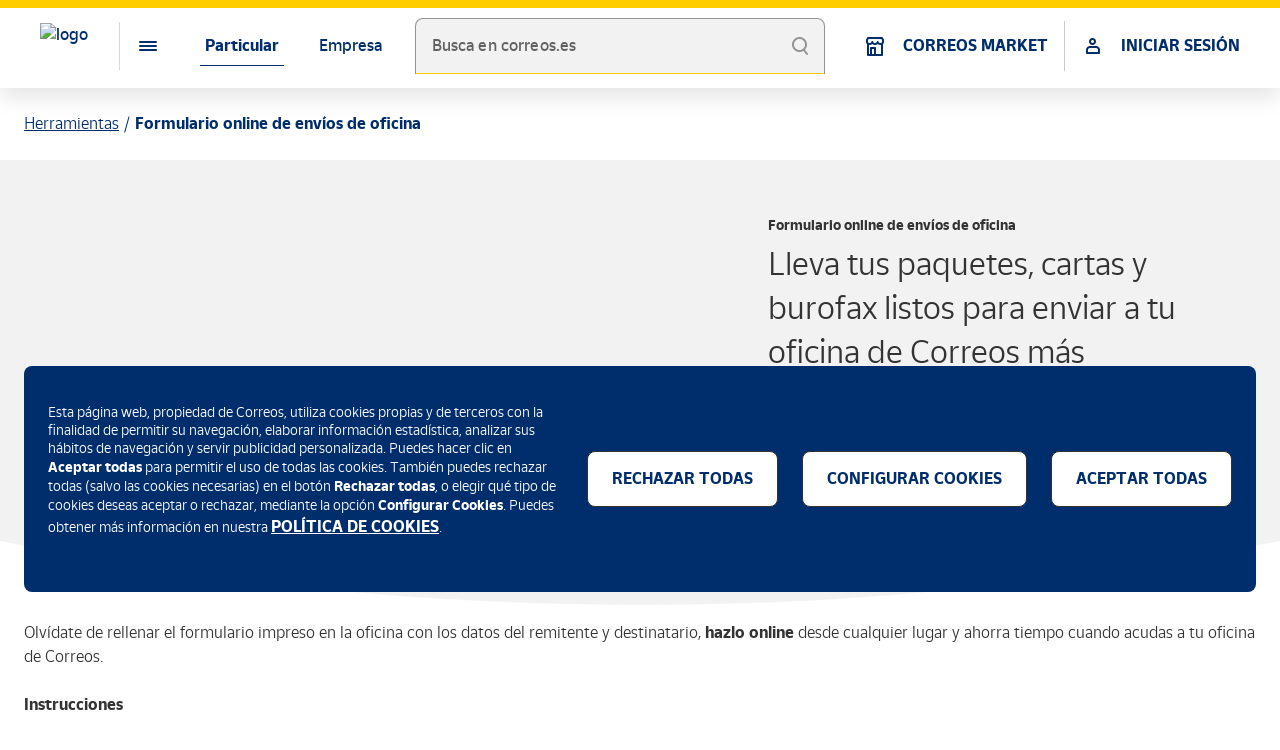

--- FILE ---
content_type: text/html;charset=utf-8
request_url: https://www.correos.es/es/es/herramientas/formulario-online-de-envios-de-oficina
body_size: 14528
content:




<!DOCTYPE HTML>
<html lang="es">
    <head>
	
	
	
	<meta charset="UTF-8"/>
	<title>Formulario Online Envíos de Oficina de Correos| Correos.es</title>
	<meta name="template" content="detalle"/>
	<meta name="viewport" content="width=device-width, initial-scale=1, shrink-to-fit=no"/>
	<script>
	var id_token_ss = sessionStorage.getItem('cal.CORREOSID.portalcorreos.id_token');
	var has_cookie = document.cookie.includes("NEOAEMSTAMP");
	var cookie_stamp = null;
	if (has_cookie) {
		var v = document.cookie.match('(^|;) ?' + "NEOAEMSTAMP" + '=([^;]*)(;|$)');
		cookie_stamp = v ? v[2] : null; 
	}
	var ss_stamp = sessionStorage.getItem('cal.CORREOSID.portalcorreos.date_expire');
	var environmentApiHostAEM = document.querySelector('meta[name="environmentApiHostAEM"]');
	if (environmentApiHostAEM != null) {
		environmentApiHostAEM = environmentApiHostAEM.content + "/jcr:content.login.json";
	} else {
		environmentApiHostAEM = document.location.pathname + "/jcr:content.login.json";
	}
	if ((id_token_ss == null || cookie_stamp !== ss_stamp) && has_cookie && environmentApiHostAEM != null) {
		fetch(environmentApiHostAEM).then((response) => {
			if(response.status == '200') {
				return response.json();
			} else {
				throw new Error;
			}
		}).then (response => {
			sessionStorage.setItem('cal.CORREOSID.portalcorreos.id_token', response.id_token);
			sessionStorage.setItem('cal.CORREOSID.portalcorreos.refresh_token', response.refresh_token);
			sessionStorage.setItem('cal.CORREOSID.portalcorreos.date_expire', response.date_expire);
		})
		.catch( error => {
			sessionStorage.removeItem("cal.CORREOSID.portalcorreos.id_token");
			sessionStorage.removeItem("cal.CORREOSID.portalcorreos.refresh_token");
			sessionStorage.removeItem("cal.CORREOSID.portalcorreos.date_expire");
		});
	}
	if (id_token_ss != null && !has_cookie) {
		sessionStorage.removeItem("cal.CORREOSID.portalcorreos.id_token");
		sessionStorage.removeItem("cal.CORREOSID.portalcorreos.refresh_token");
		sessionStorage.removeItem("cal.CORREOSID.portalcorreos.date_expire");
	}
</script>
	

	









<meta name="description" content="Lleva tus paquetes, cartas y burofax listos para enviar a tu oficina de Correos más cercana. Rellena el formulario directamente online, ahorra tiempo. "/>
<meta name="robots" content="index,follow"/>


<link rel="canonical" href="https://www.correos.es/es/es/herramientas/formulario-online-de-envios-de-oficina"/>
<link rel="alternate" href="https://www.correos.es/es/es/herramientas/formulario-online-de-envios-de-oficina" hreflang="x-default"/>

  <link rel="alternate" hreflang="ca-ES" href="https://www.correos.es/es/ca/eines/formulari-en-linia-de-trameses-d-oficina"/>

  <link rel="alternate" hreflang="en-ES" href="https://www.correos.es/es/en/tools/online-form-for-deliveries-sent-from-offices"/>

  <link rel="alternate" hreflang="es-ES" href="https://www.correos.es/es/es/herramientas/formulario-online-de-envios-de-oficina"/>

  <link rel="alternate" hreflang="gl-ES" href="https://www.correos.es/es/gl/ferramentas/formulario-online-de-envios-de-oficina"/>

  <link rel="alternate" hreflang="va-ES" href="https://www.correos.es/es/va/ferramentes/formulari-en-linia-d-enviaments-d-oficina"/>

  <link rel="alternate" hreflang="eu-ES" href="https://www.correos.es/es/eu/tresnak/bulegoko-bidalketen-online-inprimakia"/>



<meta name="type" content="herramienta"/>


<meta property="og:title" content="Formulario Online Envíos de Oficina de Correos| Correos.es"/>
<meta property="og:description" content="Lleva tus paquetes, cartas y burofax listos para enviar a tu oficina de Correos más cercana. Rellena el formulario directamente online, ahorra tiempo. "/>
<meta property="og:image" itemprop="image" content="https://www.correos.es/content/dam/correos/imagenes/iconos/CORREOS-1000x1000.png"/>
<meta property="og:image:secure_url" content="https://www.correos.es/content/dam/correos/imagenes/iconos/CORREOS-1000x1000.png"/>
<meta property="og:image:type" content="image/png"/>
<meta property="og:image:width" content="1000"/>
<meta property="og:image:height" content="1000"/>
<meta property="og:url" content="https://www.correos.es/es/es/herramientas/formulario-online-de-envios-de-oficina"/>
<meta property="og:type" content="website"/>
<meta name="twitter:title" content="Formulario Online Envíos de Oficina de Correos| Correos.es"/>
<meta name="twitter:description" content="Lleva tus paquetes, cartas y burofax listos para enviar a tu oficina de Correos más cercana. Rellena el formulario directamente online, ahorra tiempo. "/>
<meta name="twitter:url" content="https://www.correos.es/es/es/herramientas/formulario-online-de-envios-de-oficina"/>
<meta name="twitter:card" content="summary"/>
<meta name="twitter:site" content="@correos"/>


<meta name="autor" content="Grupo Correos"/>
<meta name="organization" content="Sociedad Estatal de Correos y Tel&eacute;grafos, S.A."/>



<meta name="environmentApiHost" content="https://api1.correos.es"/>
<meta name="environmentApiHostAzure" content="https://apicorp.correos.es"/>
<meta name="environmentApiHostCorreosId" content="https://apicorreosidservices.correos.es"/>
<meta name="environmentApplicationOid" content="51058cef-6554-483d-a1ff-ca60b4e2694d"/>
<meta name="environmentcacheLocation" content="sessionStorage"/>
<meta name="environmentApiHostAEM" content="/content/correos/es/es"/>
<meta name="environmentTypeRoute" content="PB"/>
<meta name="environmentUrlLogOutRedirect" content="https://mioficina.correos.es/es/es/login"/>
<meta name="environmentLanguage" content="ES"/>

<link rel="stylesheet" href="/etc/clientlibs/correoslibs/correos-ui-kit.css?numero=0629f6448b559cba87b8a790482cba5b" id="components-css"/>
<script nomodule="" src="/etc/clientlibs/correoslibs/correos-ui-kit.js?numero=5a15d5c2773271d66d2a442739a0102a" id="component-js"></script>
<script type="module" src="/etc/clientlibs/correoslibs/correos-ui-kit.esm.js?numero=44116fa54bb432cc2a2a904266119e03" id="component-js-module"></script>

<link rel="stylesheet" href="/etc/clientlibs/comunlibs/arq-ui-kit.css?numero=873729c59421fd191daf0770f7e52f5e" id="components-css"/>
<script nomodule="" src="/etc/clientlibs/comunlibs/arq-ui-kit.js?numero=4fb3148ac551d25d9b6797d4ce626e02" id="component-js"></script>
<script type="module" src="/etc/clientlibs/comunlibs/arq-ui-kit.esm.js?numero=b472f9a38fcf6082e3ec8c4275562d2d" id="component-js-module"></script>


    
<script src="/etc.clientlibs/correos/clientlibs/clientlib-dependencies.min.d41d8cd98f00b204e9800998ecf8427e.js"></script>




    
<link rel="stylesheet" href="/etc.clientlibs/correos/clientlibs/clientlib-base.min.7d250654d6a4ba422176cd385b93bb36.css" type="text/css">






<script src="//assets.adobedtm.com/31e842d3af0a/e239f3676926/launch-22ce7a1a18b2.min.js" async></script>

	
    <!-- Google Tag Manager -->
<script>(function(w,d,s,l,i){w[l]=w[l]||[];w[l].push({'gtm.start':
new Date().getTime(),event:'gtm.js'});var f=d.getElementsByTagName(s)[0],
j=d.createElement(s),dl=l!='dataLayer'?'&l='+l:'';j.async=true;j.src=
'https://www.googletagmanager.com/gtm.js?id='+i+dl;f.parentNode.insertBefore(j,f);
})(window,document,'script','dataLayer','GTM-W5365DTH');</script>
<!-- End Google Tag Manager -->
    


<script type="text/javascript">
  var digitalData = {};
</script>





	
    
    

    

    
    



    
    
<link rel="stylesheet" href="/etc.clientlibs/correos/clientlibs/clientlib-dependencies.min.d41d8cd98f00b204e9800998ecf8427e.css" type="text/css">
<link rel="stylesheet" href="/etc.clientlibs/correos/clientlibs/clientlib-site.min.d41d8cd98f00b204e9800998ecf8427e.css" type="text/css">



    

	

    <link rel="icon" type="image/ico" href="https://www.correos.es/content/dam/correos/imagenes/iconos/CORREOS-favicon.ico" sizes="32x32"/>
    <link rel="icon" type="image/ico" href="https://www.correos.es/content/dam/correos/imagenes/iconos/CORREOS-favicon.ico" sizes="128x128"/>
    <link rel="icon" type="image/ico" href="https://www.correos.es/content/dam/correos/imagenes/iconos/CORREOS-favicon.ico" sizes="152x152"/>
    <link rel="icon" type="image/ico" href="https://www.correos.es/content/dam/correos/imagenes/iconos/CORREOS-favicon.ico" sizes="167x167"/>
    <link rel="icon" type="image/ico" href="https://www.correos.es/content/dam/correos/imagenes/iconos/CORREOS-favicon.ico" sizes="180x180"/>
    <link rel="icon" type="image/ico" href="https://www.correos.es/content/dam/correos/imagenes/iconos/CORREOS-favicon.ico" sizes="192x192"/>
    <link rel="icon" type="image/ico" href="https://www.correos.es/content/dam/correos/imagenes/iconos/CORREOS-favicon.ico" sizes="512x512"/>
    
    <!-- Android -->
    <link rel="shortcut icon" type="image/ico" href="https://www.correos.es/content/dam/correos/imagenes/iconos/CORREOS-favicon.ico" sizes="192x192"/>
    
    <!-- iOS -->
    <link rel="apple-touch-icon" type="image/ico" href="https://www.correos.es/content/dam/correos/imagenes/iconos/CORREOS-favicon.ico" sizes="128x128"/>
    <link rel="apple-touch-icon" type="image/ico" href="https://www.correos.es/content/dam/correos/imagenes/iconos/CORREOS-favicon.ico" sizes="152x152"/>
    <link rel="apple-touch-icon" type="image/png" href="https://www.correos.es/content/dam/correos/imagenes/iconos/CORREOS-favicon.ico" sizes="167x167"/>
    <link rel="apple-touch-icon" type="image/ico" href="https://www.correos.es/content/dam/correos/imagenes/iconos/CORREOS-favicon.ico" sizes="180x180"/>   
    
    <meta name="msapplication-square310x310logo" content="https://www.correos.es/content/dam/correos/imagenes/iconos/CORREOS-favicon.ico"/>
    <meta name="msapplication-wide310x150logo" content="https://www.correos.es/content/dam/correos/imagenes/iconos/CORREOS-favicon.ico"/>
    <meta name="msapplication-square150x150logo" content="https://www.correos.es/content/dam/correos/imagenes/iconos/CORREOS-favicon.ico"/>
    <meta name="msapplication-square70x70logo" content="https://www.correos.es/content/dam/correos/imagenes/iconos/CORREOS-favicon.ico"/>

</head>
    <body class="page basicpage" data-pagename="correosweb:herramientas:formulario online de envios de oficina" data-area="correos">
      
        
    <!-- Google Tag Manager (noscript) -->
<noscript><iframe src="https://www.googletagmanager.com/ns.html?id=GTM-W5365DTH"
height="0" width="0" style="display:none;visibility:hidden"></iframe></noscript>
<!-- End Google Tag Manager (noscript) -->


    
      
        
        
            



            
<div class="root responsivegrid">


<div class="aem-Grid aem-Grid--12 aem-Grid--default--12 ">
    
    <div class="headerxf experiencefragment aem-GridColumn aem-GridColumn--default--12"><div class="cmp-experiencefragment cmp-experiencefragment--"><div class="xfpage page basicpage">



<div class="aem-Grid aem-Grid--12 aem-Grid--default--12 ">
    
    <div class="coreheader aem-GridColumn aem-GridColumn--default--12">
	<correos-cdk-core-header band-select="{&#34;literals&#34;:[]}" logo-src='/content/dam/correos/imagenes/ilustraciones/logos/LogoCornamusa.svg' current-lang='es' fixed logo-href='/es/es/particulares' logo-target='_self' literals='{&#34;txtSecondaryNavDesc&#34;:&#34;Menú de segundo nivel&#34;,&#34;txtMenuButtonDesc&#34;:&#34;Menú&#34;,&#34;txtPrimaryNavDesc&#34;:&#34;Menú de primer nivel&#34;,&#34;txtLangDesc&#34;:&#34;Selección de idiomas&#34;,&#34;txtGoBack&#34;:&#34;Volver&#34;,&#34;txtGoBackDesc&#34;:&#34;Volver al menú principal&#34;}' navigation='[{&#34;children&#34;:[{&#34;targetLink&#34;:&#34;_self&#34;,&#34;icon&#34;:&#34;icon-home&#34;,&#34;name&#34;:&#34;Inicio&#34;,&#34;id&#34;:&#34;inicio&#34;,&#34;href&#34;:&#34;/es/es/particulares&#34;,&#34;titleLink&#34;:&#34;Inicio&#34;},{&#34;children&#34;:[{&#34;children&#34;:[],&#34;name&#34;:&#34;Localiza tu envío&#34;,&#34;id&#34;:&#34;localiza-tu-envío&#34;,&#34;href&#34;:&#34;/es/es/particulares/recibir/localiza-tu-envio&#34;},{&#34;children&#34;:[{&#34;name&#34;:&#34;Buzón de vacaciones&#34;,&#34;id&#34;:&#34;buzón-de-vacaciones&#34;,&#34;href&#34;:&#34;/es/es/particulares/recibir/planifica-tus-entregas/buzon-de-vacaciones&#34;},{&#34;name&#34;:&#34;Reenvío postal&#34;,&#34;id&#34;:&#34;reenvío-postal&#34;,&#34;href&#34;:&#34;/es/es/particulares/recibir/planifica-tus-entregas/reenvio-postal&#34;},{&#34;name&#34;:&#34;Apartado postal&#34;,&#34;id&#34;:&#34;apartado-postal&#34;,&#34;href&#34;:&#34;/es/es/particulares/recibir/planifica-tus-entregas/apartado-postal&#34;},{&#34;name&#34;:&#34;Consigna de Equipaje&#34;,&#34;id&#34;:&#34;consigna-de-equipaje&#34;,&#34;href&#34;:&#34;/es/es/particulares/recibir/planifica-tus-entregas/consigna&#34;},{&#34;name&#34;:&#34;Buzón Ecommerce&#34;,&#34;id&#34;:&#34;buzón-ecommerce&#34;,&#34;href&#34;:&#34;/es/es/particulares/recibir/planifica-tus-entregas/buzon-ecommerce&#34;}],&#34;name&#34;:&#34;Planifica tus entregas&#34;,&#34;id&#34;:&#34;planifica-tus-entregas&#34;},{&#34;children&#34;:[{&#34;name&#34;:&#34;Citypaq&#34;,&#34;id&#34;:&#34;citypaq&#34;,&#34;href&#34;:&#34;/es/es/particulares/recibir/nuestros-puntos-de-entrega-y-recogida/citypaq&#34;},{&#34;name&#34;:&#34;Oficinas de Correos&#34;,&#34;id&#34;:&#34;oficinas-de-correos&#34;,&#34;href&#34;:&#34;/es/es/particulares/recibir/nuestros-puntos-de-entrega-y-recogida/oficinas-de-correos&#34;}],&#34;name&#34;:&#34;Nuestros puntos de entrega y recogida&#34;,&#34;id&#34;:&#34;nuestros-puntos-de-entrega-y-recogida&#34;},{&#34;children&#34;:[{&#34;name&#34;:&#34;Quiero modificar la entrega&#34;,&#34;id&#34;:&#34;quiero-modificar-la-entrega&#34;,&#34;href&#34;:&#34;/es/es/particulares/recibir/esperando-la-entrega/quiero-modificar-la-entrega&#34;}],&#34;name&#34;:&#34;Esperando la entrega&#34;,&#34;id&#34;:&#34;esperando-la-entrega&#34;},{&#34;children&#34;:[{&#34;name&#34;:&#34;Importación en Península y Baleares&#34;,&#34;id&#34;:&#34;importación-en-península-y-baleares&#34;,&#34;href&#34;:&#34;/es/es/particulares/recibir/tramitacion-aduanera-en-la-importacion/importacion-en-peninsula-y-baleares&#34;},{&#34;name&#34;:&#34;Importación en Canarias&#34;,&#34;id&#34;:&#34;importación-en-canarias&#34;,&#34;href&#34;:&#34;/es/es/particulares/recibir/tramitacion-aduanera-en-la-importacion/importacion-en-canarias&#34;},{&#34;name&#34;:&#34;Importación en Ceuta&#34;,&#34;id&#34;:&#34;importación-en-ceuta&#34;,&#34;href&#34;:&#34;/es/es/particulares/recibir/tramitacion-aduanera-en-la-importacion/importacion-en-ceuta&#34;},{&#34;name&#34;:&#34;Importación en Melilla&#34;,&#34;id&#34;:&#34;importación-en-melilla&#34;,&#34;href&#34;:&#34;/es/es/particulares/recibir/tramitacion-aduanera-en-la-importacion/importacion-en-melilla&#34;}],&#34;name&#34;:&#34;Tramitación aduanera en la Importación&#34;,&#34;id&#34;:&#34;tramitación-aduanera-en-la-importación&#34;,&#34;href&#34;:&#34;/es/es/particulares/recibir/tramitacion-aduanera-en-la-importacion&#34;}],&#34;targetLink&#34;:&#34;_self&#34;,&#34;icon&#34;:&#34;icon-recieve&#34;,&#34;name&#34;:&#34;Recibir&#34;,&#34;id&#34;:&#34;recibir&#34;,&#34;href&#34;:&#34;/es/es/particulares/recibir&#34;,&#34;titleLink&#34;:&#34;Recibir&#34;},{&#34;children&#34;:[{&#34;children&#34;:[{&#34;name&#34;:&#34;Envíos económicos&#34;,&#34;id&#34;:&#34;envíos-económicos&#34;,&#34;href&#34;:&#34;/es/es/particulares/enviar/envios-nacionales/envios-economicos&#34;},{&#34;name&#34;:&#34;Envíos rápidos&#34;,&#34;id&#34;:&#34;envíos-rápidos&#34;,&#34;href&#34;:&#34;/es/es/particulares/enviar/envios-nacionales/envio-rapido&#34;},{&#34;name&#34;:&#34;Paq Frío&#34;,&#34;id&#34;:&#34;paq-frío&#34;,&#34;href&#34;:&#34;/es/es/particulares/enviar/envios-nacionales/paq-frio&#34;},{&#34;name&#34;:&#34;Burofax y cartas&#34;,&#34;id&#34;:&#34;burofax-y-cartas&#34;,&#34;href&#34;:&#34;/es/es/particulares/enviar/envios-nacionales/burofax-cartas&#34;},{&#34;name&#34;:&#34;Paq Maleta&#34;,&#34;id&#34;:&#34;paq-maleta&#34;,&#34;href&#34;:&#34;/es/es/particulares/enviar/envios-nacionales/paq-maleta&#34;},{&#34;name&#34;:&#34;Envío de bicicletas&#34;,&#34;id&#34;:&#34;envío-de-bicicletas&#34;,&#34;href&#34;:&#34;/es/es/particulares/enviar/envios-nacionales/envio-de-bicicletas&#34;}],&#34;name&#34;:&#34;Envíos nacionales&#34;,&#34;id&#34;:&#34;envíos-nacionales&#34;,&#34;href&#34;:&#34;/es/es/particulares/enviar/envios-nacionales&#34;},{&#34;children&#34;:[{&#34;name&#34;:&#34;Paquetes al extranjero&#34;,&#34;id&#34;:&#34;paquetes-al-extranjero&#34;,&#34;href&#34;:&#34;/es/es/particulares/enviar/enviar-al-extranjero/paquetes-al-extranjero&#34;},{&#34;name&#34;:&#34;Documentos al extranjero&#34;,&#34;id&#34;:&#34;documentos-al-extranjero&#34;,&#34;href&#34;:&#34;/es/es/particulares/enviar/enviar-al-extranjero/documentos-al-extranjero&#34;},{&#34;name&#34;:&#34;Zonas internacionales&#34;,&#34;id&#34;:&#34;zonas-internacionales&#34;,&#34;href&#34;:&#34;/es/es/particulares/enviar/enviar-al-extranjero/zonas-internacionales&#34;},{&#34;name&#34;:&#34;Gestión aduanera de exportación&#34;,&#34;id&#34;:&#34;gestión-aduanera-de-exportación&#34;,&#34;href&#34;:&#34;/es/es/particulares/enviar/enviar-al-extranjero/gestion-aduanera-de-exportacion&#34;}],&#34;name&#34;:&#34;Enviar al extranjero&#34;,&#34;id&#34;:&#34;enviar-al-extranjero&#34;,&#34;href&#34;:&#34;/es/es/particulares/enviar/enviar-al-extranjero&#34;},{&#34;children&#34;:[{&#34;name&#34;:&#34;Línea Bosques&#34;,&#34;id&#34;:&#34;línea-bosques&#34;,&#34;href&#34;:&#34;/es/es/particulares/enviar/sobre-y-embalajes/linea-bosques&#34;},{&#34;name&#34;:&#34;Prefranqueados&#34;,&#34;id&#34;:&#34;prefranqueados&#34;,&#34;href&#34;:&#34;/es/es/particulares/enviar/sobre-y-embalajes/prefanqueados&#34;},{&#34;name&#34;:&#34;Sobres y embalajes&#34;,&#34;id&#34;:&#34;sobres-y-embalajes-child&#34;,&#34;href&#34;:&#34;/es/es/particulares/enviar/sobre-y-embalajes/sobres-y-embalajes&#34;}],&#34;name&#34;:&#34;Sobres y embalajes&#34;,&#34;id&#34;:&#34;sobres-y-embalajes&#34;,&#34;href&#34;:&#34;/es/es/particulares/enviar/sobre-y-embalajes&#34;},{&#34;children&#34;:[{&#34;name&#34;:&#34;Portal de devoluciones&#34;,&#34;id&#34;:&#34;portal-de-devoluciones&#34;,&#34;href&#34;:&#34;/es/es/particulares/enviar/devolver-un-paquete/portal-de-devoluciones&#34;},{&#34;name&#34;:&#34;Devuelve con Citypaq&#34;,&#34;id&#34;:&#34;devuelve-con-citypaq&#34;,&#34;href&#34;:&#34;/es/es/particulares/enviar/devolver-un-paquete/devuelve-con-citypaq&#34;}],&#34;name&#34;:&#34;Devolver un paquete&#34;,&#34;id&#34;:&#34;devolver-un-paquete&#34;}],&#34;targetLink&#34;:&#34;_self&#34;,&#34;icon&#34;:&#34;icon-send&#34;,&#34;name&#34;:&#34;Enviar&#34;,&#34;id&#34;:&#34;enviar&#34;,&#34;href&#34;:&#34;/es/es/particulares/enviar&#34;,&#34;titleLink&#34;:&#34;Enviar&#34;},{&#34;children&#34;:[{&#34;children&#34;:[{&#34;name&#34;:&#34;Giro Internacional&#34;,&#34;id&#34;:&#34;giro-internacional&#34;,&#34;href&#34;:&#34;/es/es/particulares/dinero-y-compras/envio-de-dinero/giro-internacional&#34;},{&#34;name&#34;:&#34;Western Union&#34;,&#34;id&#34;:&#34;western-union&#34;,&#34;href&#34;:&#34;/es/es/particulares/dinero-y-compras/envio-de-dinero/western-union&#34;},{&#34;name&#34;:&#34;Giro Nacional&#34;,&#34;id&#34;:&#34;giro-nacional&#34;,&#34;href&#34;:&#34;/es/es/particulares/dinero-y-compras/envio-de-dinero/giro-nacional&#34;},{&#34;name&#34;:&#34;Giro OIC (Orden de Ingreso en Cuenta)&#34;,&#34;id&#34;:&#34;giro-oic-(orden-de-ingreso-en-cuenta)&#34;,&#34;href&#34;:&#34;/es/es/particulares/dinero-y-compras/envio-de-dinero/ingreso-de-efectivo-en-cuenta&#34;}],&#34;name&#34;:&#34;Envío de dinero&#34;,&#34;id&#34;:&#34;envío-de-dinero&#34;,&#34;href&#34;:&#34;/es/es/particulares/dinero-y-compras/envio-de-dinero&#34;},{&#34;children&#34;:[{&#34;name&#34;:&#34;Tarjeta Correos Prepago Mastercard&#34;,&#34;id&#34;:&#34;tarjeta-correos-prepago-mastercard&#34;,&#34;href&#34;:&#34;/es/es/particulares/dinero-y-compras/lleva-el-control-de-tu-dinero-y-tus-gastos/tarjeta-correos-prepago&#34;},{&#34;name&#34;:&#34;Correos Cash&#34;,&#34;id&#34;:&#34;correos-cash&#34;,&#34;href&#34;:&#34;/es/es/particulares/dinero-y-compras/lleva-el-control-de-tu-dinero-y-tus-gastos/correos-cash&#34;},{&#34;name&#34;:&#34;Cambio de divisas a domicilio&#34;,&#34;id&#34;:&#34;cambio-de-divisas-a-domicilio&#34;,&#34;href&#34;:&#34;/es/es/particulares/dinero-y-compras/lleva-el-control-de-tu-dinero-y-tus-gastos/cambio-de-divisas-a-domicilio&#34;}],&#34;name&#34;:&#34;Lleva el control de tu dinero y tus gastos&#34;,&#34;id&#34;:&#34;lleva-el-control-de-tu-dinero-y-tus-gastos&#34;},{&#34;children&#34;:[],&#34;name&#34;:&#34;Compra en Correos Market&#34;,&#34;id&#34;:&#34;compra-en-correos-market&#34;,&#34;href&#34;:&#34;/es/es/particulares/dinero-y-compras/compra-en-correos-market&#34;},{&#34;children&#34;:[],&#34;name&#34;:&#34;Disponible en oficinas&#34;,&#34;id&#34;:&#34;disponible-en-oficinas&#34;,&#34;href&#34;:&#34;/es/es/particulares/dinero-y-compras/disponible-en-oficinas&#34;}],&#34;targetLink&#34;:&#34;_self&#34;,&#34;icon&#34;:&#34;icon-shopping&#34;,&#34;name&#34;:&#34;Dinero y compras&#34;,&#34;id&#34;:&#34;dinero-y-compras&#34;,&#34;href&#34;:&#34;/es/es/particulares/dinero-y-compras&#34;,&#34;titleLink&#34;:&#34;Dinero y compras&#34;},{&#34;children&#34;:[{&#34;children&#34;:[],&#34;name&#34;:&#34;Transporte de mochilas&#34;,&#34;id&#34;:&#34;transporte-de-mochilas&#34;,&#34;href&#34;:&#34;/es/es/particulares/haz-el-camino-de-santiago-con-correos/transporte-de-mochilas&#34;},{&#34;children&#34;:[],&#34;name&#34;:&#34;Envío de maletas&#34;,&#34;id&#34;:&#34;envío-de-maletas&#34;,&#34;href&#34;:&#34;/es/es/particulares/haz-el-camino-de-santiago-con-correos/envio-de-maletas&#34;},{&#34;children&#34;:[],&#34;name&#34;:&#34;Consigna en Santiago&#34;,&#34;id&#34;:&#34;consigna-en-santiago&#34;,&#34;href&#34;:&#34;/es/es/particulares/haz-el-camino-de-santiago-con-correos/consigna-en-santiago&#34;}],&#34;targetLink&#34;:&#34;_self&#34;,&#34;icon&#34;:&#34;icon-citizenship&#34;,&#34;name&#34;:&#34;Haz el Camino con Correos&#34;,&#34;id&#34;:&#34;haz-el-camino-con-correos&#34;,&#34;href&#34;:&#34;/es/es/particulares/haz-el-camino-de-santiago-con-correos&#34;,&#34;titleLink&#34;:&#34;Haz el Camino con Correos&#34;},{&#34;targetLink&#34;:&#34;_self&#34;,&#34;icon&#34;:&#34;icon-security&#34;,&#34;name&#34;:&#34;Seguros&#34;,&#34;id&#34;:&#34;seguros&#34;,&#34;href&#34;:&#34;/es/es/particulares/seguros&#34;,&#34;titleLink&#34;:&#34;Seguros&#34;},{&#34;children&#34;:[{&#34;children&#34;:[{&#34;name&#34;:&#34;Emisiones de sellos&#34;,&#34;id&#34;:&#34;emisiones-de-sellos&#34;,&#34;href&#34;:&#34;/es/es/particulares/filatelia/productos-filatelicos/sellos&#34;},{&#34;name&#34;:&#34;Matasellos&#34;,&#34;id&#34;:&#34;matasellos&#34;,&#34;href&#34;:&#34;/es/es/particulares/filatelia/productos-filatelicos/matasellos&#34;},{&#34;name&#34;:&#34;Sobres de Primer Día&#34;,&#34;id&#34;:&#34;sobres-de-primer-día&#34;,&#34;href&#34;:&#34;/es/es/particulares/filatelia/productos-filatelicos/sobres-de-primer-dia&#34;},{&#34;name&#34;:&#34;Etiquetas Franqueadoras ATM&#34;,&#34;id&#34;:&#34;etiquetas-franqueadoras-atm&#34;,&#34;href&#34;:&#34;/es/es/particulares/filatelia/productos-filatelicos/etiquetas-franqueadoras-atm&#34;},{&#34;name&#34;:&#34;Pruebas de artistas &#34;,&#34;id&#34;:&#34;pruebas-de-artistas-&#34;,&#34;href&#34;:&#34;/es/es/particulares/filatelia/productos-filatelicos/pruebas-de-artista&#34;},{&#34;name&#34;:&#34;Tarjetas Prefranqueadas&#34;,&#34;id&#34;:&#34;tarjetas-prefranqueadas&#34;,&#34;href&#34;:&#34;/es/es/particulares/filatelia/productos-filatelicos/tarjetas-prefranqueadas&#34;},{&#34;name&#34;:&#34;Filatelia y Numismática&#34;,&#34;id&#34;:&#34;filatelia-y-numismática&#34;,&#34;href&#34;:&#34;/es/es/particulares/filatelia/productos-filatelicos/filatelia-y-numismatica&#34;},{&#34;name&#34;:&#34;Improntas Publicitarias&#34;,&#34;id&#34;:&#34;improntas-publicitarias&#34;,&#34;href&#34;:&#34;/es/es/particulares/filatelia/productos-filatelicos/improntas-publicitarias&#34;},{&#34;name&#34;:&#34;Libros filatélicos&#34;,&#34;id&#34;:&#34;libros-filatélicos&#34;,&#34;href&#34;:&#34;/es/es/particulares/filatelia/productos-filatelicos/libros-filatelicos&#34;},{&#34;name&#34;:&#34;TUSELLO Correos&#34;,&#34;id&#34;:&#34;tusello-correos&#34;,&#34;href&#34;:&#34;/es/es/particulares/filatelia/productos-filatelicos/tusello&#34;},{&#34;name&#34;:&#34;Criptosellos&#34;,&#34;id&#34;:&#34;criptosellos&#34;,&#34;href&#34;:&#34;/es/es/particulares/filatelia/productos-filatelicos/criptosellos&#34;},{&#34;name&#34;:&#34;Otros productos filatélicos&#34;,&#34;id&#34;:&#34;otros-productos-filatélicos&#34;,&#34;href&#34;:&#34;/es/es/particulares/filatelia/productos-filatelicos/otros-productos-filatelicos&#34;}],&#34;name&#34;:&#34;Productos filatélicos&#34;,&#34;id&#34;:&#34;productos-filatélicos&#34;,&#34;href&#34;:&#34;/es/es/particulares/filatelia/productos-filatelicos&#34;},{&#34;children&#34;:[],&#34;name&#34;:&#34;Agenda filatélica&#34;,&#34;id&#34;:&#34;agenda-filatélica&#34;,&#34;href&#34;:&#34;/es/es/particulares/filatelia/agenda&#34;},{&#34;children&#34;:[],&#34;name&#34;:&#34;Filatelia Online&#34;,&#34;id&#34;:&#34;filatelia-online&#34;,&#34;href&#34;:&#34;/es/es/particulares/filatelia/filatelia-online&#34;},{&#34;children&#34;:[],&#34;name&#34;:&#34;Sellos personalizados&#34;,&#34;id&#34;:&#34;sellos-personalizados&#34;,&#34;href&#34;:&#34;/es/es/particulares/filatelia/sellos-personalizados&#34;},{&#34;children&#34;:[],&#34;name&#34;:&#34;Actualidad filatélica&#34;,&#34;id&#34;:&#34;actualidad-filatélica&#34;,&#34;href&#34;:&#34;/es/es/particulares/filatelia/actualidad&#34;}],&#34;targetLink&#34;:&#34;_self&#34;,&#34;icon&#34;:&#34;icon-formatos_filatelia&#34;,&#34;name&#34;:&#34;Filatelia&#34;,&#34;id&#34;:&#34;filatelia&#34;,&#34;href&#34;:&#34;/es/es/particulares/filatelia&#34;,&#34;titleLink&#34;:&#34;Filatelia&#34;},{&#34;children&#34;:[{&#34;children&#34;:[],&#34;name&#34;:&#34;Tramites de la Agencia Tributaria&#34;,&#34;id&#34;:&#34;tramites-de-la-agencia-tributaria&#34;,&#34;href&#34;:&#34;/es/es/particulares/para-el-ciudadano/tramites-de-la-agencia-tributaria&#34;},{&#34;children&#34;:[],&#34;name&#34;:&#34;Voto por correo&#34;,&#34;id&#34;:&#34;voto-por-correo&#34;,&#34;href&#34;:&#34;/es/es/particulares/para-el-ciudadano/voto-por-correo&#34;},{&#34;children&#34;:[{&#34;name&#34;:&#34;Distintivo Ambiental DGT&#34;,&#34;id&#34;:&#34;distintivo-ambiental-dgt&#34;,&#34;href&#34;:&#34;/es/es/particulares/para-el-ciudadano/servicios-de-la-dgt/distintivo-medioambiental&#34;},{&#34;name&#34;:&#34;Informes de vehículos&#34;,&#34;id&#34;:&#34;informes-de-vehículos&#34;,&#34;href&#34;:&#34;/es/es/particulares/para-el-ciudadano/servicios-de-la-dgt/informes-de-vehiculos&#34;},{&#34;name&#34;:&#34;Duplicado permiso circulación&#34;,&#34;id&#34;:&#34;duplicado-permiso-circulación&#34;,&#34;href&#34;:&#34;/es/es/particulares/para-el-ciudadano/servicios-de-la-dgt/duplicado-permiso-circulacion&#34;},{&#34;name&#34;:&#34;Cambio de Titularidad&#34;,&#34;id&#34;:&#34;cambio-de-titularidad&#34;,&#34;href&#34;:&#34;/es/es/particulares/para-el-ciudadano/servicios-de-la-dgt/cambio-de-titularidad&#34;},{&#34;name&#34;:&#34;Notificación de venta&#34;,&#34;id&#34;:&#34;notificación-de-venta&#34;,&#34;href&#34;:&#34;/es/es/particulares/para-el-ciudadano/servicios-de-la-dgt/notificacion-de-venta-de-un-vehiculo&#34;}],&#34;name&#34;:&#34;Servicios de la DGT&#34;,&#34;id&#34;:&#34;servicios-de-la-dgt&#34;,&#34;href&#34;:&#34;/es/es/particulares/para-el-ciudadano/servicios-de-la-dgt&#34;},{&#34;children&#34;:[{&#34;name&#34;:&#34;Servicios ORVE&#34;,&#34;id&#34;:&#34;servicios-orve&#34;,&#34;href&#34;:&#34;/es/es/particulares/para-el-ciudadano/tramites-con-la-administracion-publica/servicios-orve&#34;},{&#34;name&#34;:&#34;Buzón  Digital &#34;,&#34;id&#34;:&#34;buzón--digital-&#34;,&#34;href&#34;:&#34;/es/es/particulares/para-el-ciudadano/tramites-con-la-administracion-publica/buzon-digital&#34;}],&#34;name&#34;:&#34;Trámites con la Administración Pública&#34;,&#34;id&#34;:&#34;trámites-con-la-administración-pública&#34;},{&#34;children&#34;:[],&#34;name&#34;:&#34;Pago de recibos&#34;,&#34;id&#34;:&#34;pago-de-recibos&#34;,&#34;href&#34;:&#34;/es/es/particulares/para-el-ciudadano/pago-de-recibos&#34;}],&#34;targetLink&#34;:&#34;_self&#34;,&#34;icon&#34;:&#34;icon-communications&#34;,&#34;name&#34;:&#34;Para el ciudadano&#34;,&#34;id&#34;:&#34;para-el-ciudadano&#34;,&#34;href&#34;:&#34;/es/es/particulares/para-el-ciudadano&#34;,&#34;titleLink&#34;:&#34;Para el ciudadano&#34;}],&#34;name&#34;:&#34;Particular&#34;,&#34;id&#34;:&#34;particular&#34;},{&#34;children&#34;:[{&#34;children&#34;:[{&#34;children&#34;:[],&#34;name&#34;:&#34;Localizador de envíos&#34;,&#34;id&#34;:&#34;localizador-de-envíos&#34;,&#34;href&#34;:&#34;/es/es/herramientas/localizador&#34;},{&#34;children&#34;:[],&#34;name&#34;:&#34;Oficinas, buzones y Citypaq&#34;,&#34;id&#34;:&#34;oficinas,-buzones-y-citypaq&#34;,&#34;href&#34;:&#34;/es/es/herramientas/oficinas-buzones-citypaq&#34;},{&#34;children&#34;:[],&#34;name&#34;:&#34;Buscador Códigos Postales&#34;,&#34;id&#34;:&#34;buscador-códigos-postales&#34;,&#34;href&#34;:&#34;/es/es/herramientas/codigos-postales&#34;},{&#34;children&#34;:[],&#34;name&#34;:&#34;Formulario online de envíos de oficina&#34;,&#34;id&#34;:&#34;formulario-online-de-envíos-de-oficina&#34;,&#34;href&#34;:&#34;/es/es/herramientas/formulario-online-de-envios-de-oficina&#34;},{&#34;children&#34;:[],&#34;name&#34;:&#34;Gestión de estacionados&#34;,&#34;id&#34;:&#34;gestión-de-estacionados&#34;,&#34;href&#34;:&#34;/es/es/herramientas/gestion-de-estacionados&#34;},{&#34;children&#34;:[],&#34;name&#34;:&#34;Cotejo&#34;,&#34;id&#34;:&#34;cotejo&#34;,&#34;href&#34;:&#34;/es/es/herramientas/cotejo&#34;},{&#34;children&#34;:[],&#34;name&#34;:&#34;Correos Aduanas&#34;,&#34;id&#34;:&#34;correos-aduanas&#34;,&#34;href&#34;:&#34;/es/es/herramientas/correos-aduanas&#34;},{&#34;children&#34;:[],&#34;name&#34;:&#34;App Correos&#34;,&#34;id&#34;:&#34;app-correos&#34;,&#34;href&#34;:&#34;/es/es/herramientas/correos-app&#34;}],&#34;targetLink&#34;:&#34;_self&#34;,&#34;icon&#34;:&#34;icon-settings&#34;,&#34;name&#34;:&#34;Herramientas&#34;,&#34;id&#34;:&#34;herramientas&#34;,&#34;href&#34;:&#34;/es/es/herramientas&#34;,&#34;titleLink&#34;:&#34;Herramientas&#34;},{&#34;targetLink&#34;:&#34;_self&#34;,&#34;icon&#34;:&#34;icon-pago_card&#34;,&#34;name&#34;:&#34;Tarifas&#34;,&#34;id&#34;:&#34;tarifas&#34;,&#34;href&#34;:&#34;/es/es/tarifas&#34;,&#34;titleLink&#34;:&#34;Tarifas&#34;},{&#34;targetLink&#34;:&#34;_self&#34;,&#34;icon&#34;:&#34;icon-news&#34;,&#34;name&#34;:&#34;Actualidad&#34;,&#34;id&#34;:&#34;actualidad&#34;,&#34;href&#34;:&#34;/es/es/actualidad&#34;,&#34;titleLink&#34;:&#34;Actualidad&#34;},{&#34;relatedModal&#34;:&#34;&#34;,&#34;targetLink&#34;:&#34;_blank&#34;,&#34;icon&#34;:&#34;icon-cart&#34;,&#34;name&#34;:&#34;Tienda&#34;,&#34;id&#34;:&#34;tienda&#34;,&#34;href&#34;:&#34;https://market.correos.es/category/correos&#34;,&#34;titleLink&#34;:&#34;Tienda&#34;},{&#34;children&#34;:[{&#34;children&#34;:[],&#34;name&#34;:&#34;Correos Resuelve&#34;,&#34;id&#34;:&#34;correos-resuelve&#34;,&#34;href&#34;:&#34;/es/es/atencion-al-cliente/correos-resuelve&#34;},{&#34;children&#34;:[{&#34;name&#34;:&#34;Cómo preparar el envío&#34;,&#34;id&#34;:&#34;cómo-preparar-el-envío&#34;,&#34;href&#34;:&#34;/es/es/atencion-al-cliente/enviar/como-preparar-envio&#34;},{&#34;name&#34;:&#34;Cómo funciona Mi Oficina&#34;,&#34;id&#34;:&#34;cómo-funciona-mi-oficina&#34;,&#34;href&#34;:&#34;/es/es/atencion-al-cliente/enviar/como-funciona-mi-oficina&#34;},{&#34;name&#34;:&#34;Dimensiones y pesos&#34;,&#34;id&#34;:&#34;dimensiones-y-pesos&#34;,&#34;href&#34;:&#34;/es/es/atencion-al-cliente/enviar/dimensiones-y-pesos&#34;},{&#34;name&#34;:&#34;Sellos y franqueo&#34;,&#34;id&#34;:&#34;sellos-y-franqueo&#34;,&#34;href&#34;:&#34;/es/es/atencion-al-cliente/enviar/sellos-y-franqueo&#34;}],&#34;name&#34;:&#34;Enviar&#34;,&#34;id&#34;:&#34;enviar&#34;},{&#34;children&#34;:[{&#34;name&#34;:&#34;Recoger envío&#34;,&#34;id&#34;:&#34;recoger-envío&#34;,&#34;href&#34;:&#34;/es/es/atencion-al-cliente/recibir/recoger-envio&#34;},{&#34;name&#34;:&#34;Código de envío&#34;,&#34;id&#34;:&#34;código-de-envío&#34;,&#34;href&#34;:&#34;/es/es/atencion-al-cliente/recibir/codigo-de-envio&#34;},{&#34;name&#34;:&#34;Aviso de llegada&#34;,&#34;id&#34;:&#34;aviso-de-llegada&#34;,&#34;href&#34;:&#34;/es/es/atencion-al-cliente/recibir/aviso-de-llegada&#34;},{&#34;name&#34;:&#34;Envíos estacionados&#34;,&#34;id&#34;:&#34;envíos-estacionados&#34;,&#34;href&#34;:&#34;/es/es/atencion-al-cliente/recibir/envios-estacionados&#34;},{&#34;name&#34;:&#34;Incidencias&#34;,&#34;id&#34;:&#34;incidencias&#34;,&#34;href&#34;:&#34;/es/es/atencion-al-cliente/recibir/incidencias&#34;}],&#34;name&#34;:&#34;Recibir&#34;,&#34;id&#34;:&#34;recibir&#34;},{&#34;children&#34;:[{&#34;name&#34;:&#34;Correos ID&#34;,&#34;id&#34;:&#34;correos-id&#34;,&#34;href&#34;:&#34;/es/es/atencion-al-cliente/otras-consultas/correos-id&#34;}],&#34;name&#34;:&#34;Otras consultas&#34;,&#34;id&#34;:&#34;otras-consultas&#34;,&#34;href&#34;:&#34;/es/es/atencion-al-cliente/otras-consultas&#34;},{&#34;children&#34;:[{&#34;name&#34;:&#34;DUA Importación&#34;,&#34;id&#34;:&#34;dua-importación&#34;,&#34;href&#34;:&#34;/es/es/atencion-al-cliente/informacion-aduanera/dua-importacion&#34;},{&#34;name&#34;:&#34;DUA Exportación&#34;,&#34;id&#34;:&#34;dua-exportación&#34;,&#34;href&#34;:&#34;/es/es/atencion-al-cliente/informacion-aduanera/dua-exportacion&#34;},{&#34;name&#34;:&#34;Brexit, importación y exportación con el Reino Unido&#34;,&#34;id&#34;:&#34;brexit,-importación-y-exportación-con-el-reino-unido&#34;,&#34;href&#34;:&#34;/es/es/atencion-al-cliente/informacion-aduanera/brexit&#34;},{&#34;name&#34;:&#34;Nuevo Proceso de Seguridad de Importación&#34;,&#34;id&#34;:&#34;nuevo-proceso-de-seguridad-de-importación&#34;,&#34;href&#34;:&#34;/es/es/atencion-al-cliente/informacion-aduanera/nuevo-proceso-seguridad-importacion&#34;},{&#34;name&#34;:&#34;IVA de importación en el Comercio Electrónico &#34;,&#34;id&#34;:&#34;iva-de-importación-en-el-comercio-electrónico-&#34;,&#34;href&#34;:&#34;/es/es/atencion-al-cliente/informacion-aduanera/iva-de-importacion-en-el-comercio-electronico&#34;},{&#34;name&#34;:&#34;Nueva situación aduanera - Exportaciones a EEUU&#34;,&#34;id&#34;:&#34;nueva-situación-aduanera---exportaciones-a-eeuu&#34;,&#34;href&#34;:&#34;/es/es/atencion-al-cliente/informacion-aduanera/nueva-situacion-aduanera-eeuu&#34;}],&#34;name&#34;:&#34;Información aduanera&#34;,&#34;id&#34;:&#34;información-aduanera&#34;,&#34;href&#34;:&#34;/es/es/atencion-al-cliente/informacion-aduanera&#34;},{&#34;children&#34;:[{&#34;name&#34;:&#34;Nacionales&#34;,&#34;id&#34;:&#34;nacionales&#34;,&#34;href&#34;:&#34;/es/es/atencion-al-cliente/coberturas-y-garantias/nacionales&#34;},{&#34;name&#34;:&#34;Internacionales&#34;,&#34;id&#34;:&#34;internacionales&#34;,&#34;href&#34;:&#34;/es/es/atencion-al-cliente/coberturas-y-garantias/internacionales&#34;}],&#34;name&#34;:&#34;Coberturas y garantías&#34;,&#34;id&#34;:&#34;coberturas-y-garantías&#34;,&#34;href&#34;:&#34;/es/es/atencion-al-cliente/coberturas-y-garantias&#34;},{&#34;children&#34;:[],&#34;name&#34;:&#34;Tarifas&#34;,&#34;id&#34;:&#34;tarifas&#34;,&#34;href&#34;:&#34;/es/es/atencion-al-cliente/tarifas&#34;},{&#34;children&#34;:[{&#34;name&#34;:&#34;Tratamiento de consultas y reclamaciones&#34;,&#34;id&#34;:&#34;tratamiento-de-consultas-y-reclamaciones&#34;,&#34;href&#34;:&#34;/es/es/atencion-al-cliente/tu-consulta-tu-reclamacion/tratamiento-consultas-reclamaciones&#34;},{&#34;name&#34;:&#34;Formulario de consultas y reclamaciones&#34;,&#34;id&#34;:&#34;formulario-de-consultas-y-reclamaciones&#34;,&#34;href&#34;:&#34;/es/es/atencion-al-cliente/tu-consulta-tu-reclamacion/formulario-consultas-reclamaciones&#34;}],&#34;name&#34;:&#34;Tu consulta/ tu reclamación&#34;,&#34;id&#34;:&#34;tu-consulta/-tu-reclamación&#34;,&#34;href&#34;:&#34;/es/es/atencion-al-cliente/tu-consulta-tu-reclamacion&#34;},{&#34;children&#34;:[{&#34;name&#34;:&#34;Phishing&#34;,&#34;id&#34;:&#34;phishing&#34;,&#34;href&#34;:&#34;/es/es/atencion-al-cliente/seguridad-de-la-informacion/phishing&#34;},{&#34;name&#34;:&#34;Qué hace Correos por tu seguridad&#34;,&#34;id&#34;:&#34;qué-hace-correos-por-tu-seguridad&#34;,&#34;href&#34;:&#34;/es/es/atencion-al-cliente/seguridad-de-la-informacion/que-hace-correos-por-tu-seguridad&#34;},{&#34;name&#34;:&#34;Decálogo de seguridad&#34;,&#34;id&#34;:&#34;decálogo-de-seguridad&#34;,&#34;href&#34;:&#34;/es/es/atencion-al-cliente/seguridad-de-la-informacion/decalogo-de-seguridad&#34;},{&#34;name&#34;:&#34;Verificador de email&#34;,&#34;id&#34;:&#34;verificador-de-email&#34;,&#34;href&#34;:&#34;/es/es/atencion-al-cliente/seguridad-de-la-informacion/verificador-de-email&#34;}],&#34;name&#34;:&#34;Seguridad de la información&#34;,&#34;id&#34;:&#34;seguridad-de-la-información&#34;,&#34;href&#34;:&#34;/es/es/atencion-al-cliente/seguridad-de-la-informacion&#34;},{&#34;children&#34;:[],&#34;name&#34;:&#34;Situaciones Especiales de Distribución&#34;,&#34;id&#34;:&#34;situaciones-especiales-de-distribución&#34;,&#34;href&#34;:&#34;/es/es/atencion-al-cliente/situaciones-especiales-distribucion&#34;}],&#34;targetLink&#34;:&#34;_self&#34;,&#34;icon&#34;:&#34;icon-help&#34;,&#34;name&#34;:&#34;Ayuda&#34;,&#34;id&#34;:&#34;ayuda&#34;,&#34;href&#34;:&#34;/es/es/atencion-al-cliente&#34;,&#34;titleLink&#34;:&#34;Ayuda&#34;}],&#34;name&#34;:&#34;&#34;,&#34;id&#34;:&#34;adicionalesParticular&#34;},{&#34;children&#34;:[{&#34;targetLink&#34;:&#34;_self&#34;,&#34;icon&#34;:&#34;icon-home&#34;,&#34;name&#34;:&#34;Inicio&#34;,&#34;id&#34;:&#34;inicio&#34;,&#34;href&#34;:&#34;/es/es/empresas&#34;,&#34;titleLink&#34;:&#34;Inicio&#34;},{&#34;children&#34;:[{&#34;children&#34;:[{&#34;name&#34;:&#34;Paquete Premium&#34;,&#34;id&#34;:&#34;paquete-premium&#34;,&#34;href&#34;:&#34;/es/es/empresas/enviar/envios-nacionales/paquete-premium&#34;},{&#34;name&#34;:&#34;Paquete Estándar&#34;,&#34;id&#34;:&#34;paquete-estándar&#34;,&#34;href&#34;:&#34;/es/es/empresas/enviar/envios-nacionales/paquete-estandar&#34;},{&#34;name&#34;:&#34;Correos Frío&#34;,&#34;id&#34;:&#34;correos-frío&#34;,&#34;href&#34;:&#34;/es/es/empresas/enviar/envios-nacionales/correos-frio&#34;},{&#34;name&#34;:&#34;Paq Today&#34;,&#34;id&#34;:&#34;paq-today&#34;,&#34;href&#34;:&#34;/es/es/empresas/enviar/envios-nacionales/paq-today&#34;},{&#34;name&#34;:&#34;Paq Ligero&#34;,&#34;id&#34;:&#34;paq-ligero&#34;,&#34;href&#34;:&#34;/es/es/empresas/enviar/envios-nacionales/paq-ligero&#34;},{&#34;name&#34;:&#34;Paletería&#34;,&#34;id&#34;:&#34;paletería&#34;,&#34;href&#34;:&#34;/es/es/empresas/enviar/envios-nacionales/paleteria&#34;}],&#34;name&#34;:&#34;Envíos nacionales&#34;,&#34;id&#34;:&#34;envíos-nacionales&#34;,&#34;href&#34;:&#34;/es/es/empresas/enviar/envios-nacionales&#34;},{&#34;children&#34;:[{&#34;name&#34;:&#34;Paquete Internacional Premium&#34;,&#34;id&#34;:&#34;paquete-internacional-premium&#34;,&#34;href&#34;:&#34;/es/es/empresas/enviar/envios-internacionales/paquete-internacional-premium&#34;},{&#34;name&#34;:&#34;Paquete Internacional Standard&#34;,&#34;id&#34;:&#34;paquete-internacional-standard&#34;,&#34;href&#34;:&#34;/es/es/empresas/enviar/envios-internacionales/paquete-internacional-standard&#34;},{&#34;name&#34;:&#34;Paquete Internacional Económico&#34;,&#34;id&#34;:&#34;paquete-internacional-económico&#34;,&#34;href&#34;:&#34;/es/es/empresas/enviar/envios-internacionales/paquete-internacional-economico&#34;},{&#34;name&#34;:&#34;Paquete Internacional Light&#34;,&#34;id&#34;:&#34;paquete-internacional-light&#34;,&#34;href&#34;:&#34;/es/es/empresas/enviar/envios-internacionales/paquete-internacional-light&#34;},{&#34;name&#34;:&#34;Zonas internacionales&#34;,&#34;id&#34;:&#34;zonas-internacionales&#34;,&#34;href&#34;:&#34;/es/es/empresas/enviar/envios-internacionales/zonas-internacionales&#34;},{&#34;name&#34;:&#34;Gestión aduanera de exportación&#34;,&#34;id&#34;:&#34;gestión-aduanera-de-exportación&#34;,&#34;href&#34;:&#34;/es/es/empresas/enviar/envios-internacionales/gestion-aduanera-de-exportacion&#34;}],&#34;name&#34;:&#34;Envíos Internacionales&#34;,&#34;id&#34;:&#34;envíos-internacionales&#34;,&#34;href&#34;:&#34;/es/es/empresas/enviar/envios-internacionales&#34;},{&#34;children&#34;:[{&#34;name&#34;:&#34;Digitalizacion, Impresión y Ensobrado&#34;,&#34;id&#34;:&#34;digitalizacion,-impresión-y-ensobrado&#34;,&#34;href&#34;:&#34;/es/es/empresas/enviar/preparamos-tus-comunicaciones-postales/impresion-y-ensobrado&#34;}],&#34;name&#34;:&#34;Preparamos tus comunicaciones postales&#34;,&#34;id&#34;:&#34;preparamos-tus-comunicaciones-postales&#34;},{&#34;children&#34;:[{&#34;name&#34;:&#34;Burofax&#34;,&#34;id&#34;:&#34;burofax&#34;,&#34;href&#34;:&#34;/es/es/empresas/enviar/comunicaciones-postales-para-empresas/burofax&#34;},{&#34;name&#34;:&#34;Carta&#34;,&#34;id&#34;:&#34;carta&#34;,&#34;href&#34;:&#34;/es/es/empresas/enviar/comunicaciones-postales-para-empresas/cartas&#34;},{&#34;name&#34;:&#34;Buzón de vacaciones&#34;,&#34;id&#34;:&#34;buzón-de-vacaciones&#34;,&#34;href&#34;:&#34;/es/es/empresas/enviar/comunicaciones-postales-para-empresas/buzon-de-vacaciones&#34;},{&#34;name&#34;:&#34;Apartado postal&#34;,&#34;id&#34;:&#34;apartado-postal&#34;,&#34;href&#34;:&#34;/es/es/empresas/enviar/comunicaciones-postales-para-empresas/apartado-postal&#34;},{&#34;name&#34;:&#34;Reenvío postal&#34;,&#34;id&#34;:&#34;reenvío-postal&#34;,&#34;href&#34;:&#34;/es/es/empresas/enviar/comunicaciones-postales-para-empresas/reenvio-postal&#34;}],&#34;name&#34;:&#34;Comunicaciones postales para empresas&#34;,&#34;id&#34;:&#34;comunicaciones-postales-para-empresas&#34;,&#34;href&#34;:&#34;/es/es/empresas/enviar/comunicaciones-postales-para-empresas&#34;},{&#34;children&#34;:[{&#34;name&#34;:&#34;Sobre y embalajes&#34;,&#34;id&#34;:&#34;sobre-y-embalajes&#34;,&#34;href&#34;:&#34;/es/es/empresas/enviar/sobres-y-embalajes/sobre-y-embalajes&#34;},{&#34;name&#34;:&#34;Línea Bosques&#34;,&#34;id&#34;:&#34;línea-bosques&#34;,&#34;href&#34;:&#34;/es/es/empresas/enviar/sobres-y-embalajes/linea-bosques&#34;},{&#34;name&#34;:&#34;Prefranqueados&#34;,&#34;id&#34;:&#34;prefranqueados&#34;,&#34;href&#34;:&#34;/es/es/empresas/enviar/sobres-y-embalajes/prefranqueados&#34;}],&#34;name&#34;:&#34;Sobres y embalajes&#34;,&#34;id&#34;:&#34;sobres-y-embalajes&#34;,&#34;href&#34;:&#34;/es/es/empresas/enviar/sobres-y-embalajes&#34;},{&#34;children&#34;:[],&#34;name&#34;:&#34;Sellos&#34;,&#34;id&#34;:&#34;sellos&#34;,&#34;href&#34;:&#34;/es/es/empresas/enviar/sellos&#34;}],&#34;targetLink&#34;:&#34;_self&#34;,&#34;icon&#34;:&#34;icon-send&#34;,&#34;name&#34;:&#34;Enviar&#34;,&#34;id&#34;:&#34;enviar&#34;,&#34;href&#34;:&#34;/es/es/empresas/enviar&#34;,&#34;titleLink&#34;:&#34;Enviar&#34;},{&#34;children&#34;:[{&#34;children&#34;:[{&#34;name&#34;:&#34;Vender en Marketplaces&#34;,&#34;id&#34;:&#34;vender-en-marketplaces&#34;,&#34;href&#34;:&#34;/es/es/empresas/ecommerce/encuentra-lugares-para-vender-online/vender-en-marketplaces&#34;}],&#34;name&#34;:&#34;Encuentra lugares para vender online&#34;,&#34;id&#34;:&#34;encuentra-lugares-para-vender-online&#34;},{&#34;children&#34;:[{&#34;name&#34;:&#34;PrestaShop&#34;,&#34;id&#34;:&#34;prestashop&#34;,&#34;href&#34;:&#34;/es/es/empresas/ecommerce/agiliza-la-gestion-de-tus-pedidos/prestashop&#34;},{&#34;name&#34;:&#34;WooCommerce&#34;,&#34;id&#34;:&#34;woocommerce&#34;,&#34;href&#34;:&#34;/es/es/empresas/ecommerce/agiliza-la-gestion-de-tus-pedidos/woocommerce&#34;},{&#34;name&#34;:&#34;Shopify&#34;,&#34;id&#34;:&#34;shopify&#34;,&#34;href&#34;:&#34;/es/es/empresas/ecommerce/agiliza-la-gestion-de-tus-pedidos/shopify&#34;},{&#34;name&#34;:&#34;Software de gestión ATENEA&#34;,&#34;id&#34;:&#34;software-de-gestión-atenea&#34;,&#34;href&#34;:&#34;/es/es/empresas/ecommerce/agiliza-la-gestion-de-tus-pedidos/software-de-gestion-atenea&#34;}],&#34;name&#34;:&#34;Agiliza la gestión de tus pedidos&#34;,&#34;id&#34;:&#34;agiliza-la-gestión-de-tus-pedidos&#34;,&#34;href&#34;:&#34;/es/es/empresas/ecommerce/agiliza-la-gestion-de-tus-pedidos&#34;},{&#34;children&#34;:[{&#34;name&#34;:&#34;Citypaq empresas&#34;,&#34;id&#34;:&#34;citypaq-empresas&#34;,&#34;href&#34;:&#34;/es/es/empresas/ecommerce/refuerza-la-logistica-de-tu-ecommerce/citypaq-empresas&#34;},{&#34;name&#34;:&#34;Integración API&#34;,&#34;id&#34;:&#34;integración-api&#34;,&#34;href&#34;:&#34;/es/es/empresas/ecommerce/refuerza-la-logistica-de-tu-ecommerce/integracion-api&#34;},{&#34;name&#34;:&#34;Integración ficheros&#34;,&#34;id&#34;:&#34;integración-ficheros&#34;,&#34;href&#34;:&#34;/es/es/empresas/ecommerce/refuerza-la-logistica-de-tu-ecommerce/integracion-ficheros&#34;},{&#34;name&#34;:&#34;Bases de datos de Puntos de Entrega&#34;,&#34;id&#34;:&#34;bases-de-datos-de-puntos-de-entrega&#34;,&#34;href&#34;:&#34;/es/es/empresas/ecommerce/refuerza-la-logistica-de-tu-ecommerce/bases-de-datos-de-puntos-de-entrega&#34;}],&#34;name&#34;:&#34;Refuerza la logística de tu ecommerce&#34;,&#34;id&#34;:&#34;refuerza-la-logística-de-tu-ecommerce&#34;},{&#34;children&#34;:[{&#34;name&#34;:&#34;Logística Inversa&#34;,&#34;id&#34;:&#34;logística-inversa&#34;,&#34;href&#34;:&#34;/es/es/empresas/ecommerce/facilita-las-devoluciones-a-tus-clientes/logistica-inversa&#34;},{&#34;name&#34;:&#34;Paq Retorno Premium&#34;,&#34;id&#34;:&#34;paq-retorno-premium&#34;,&#34;href&#34;:&#34;/es/es/empresas/ecommerce/facilita-las-devoluciones-a-tus-clientes/paq-retorno-premium&#34;},{&#34;name&#34;:&#34;Franqueo en destino&#34;,&#34;id&#34;:&#34;franqueo-en-destino&#34;,&#34;href&#34;:&#34;/es/es/empresas/ecommerce/facilita-las-devoluciones-a-tus-clientes/franqueo-en-destino&#34;},{&#34;name&#34;:&#34;Paq Return internacional&#34;,&#34;id&#34;:&#34;paq-return-internacional&#34;,&#34;href&#34;:&#34;/es/es/empresas/ecommerce/facilita-las-devoluciones-a-tus-clientes/paq-return-internacional&#34;},{&#34;name&#34;:&#34;Portal de Devoluciones&#34;,&#34;id&#34;:&#34;portal-de-devoluciones&#34;,&#34;href&#34;:&#34;/es/es/empresas/ecommerce/facilita-las-devoluciones-a-tus-clientes/portal-de-devoluciones&#34;}],&#34;name&#34;:&#34;Facilita las devoluciones a tus clientes&#34;,&#34;id&#34;:&#34;facilita-las-devoluciones-a-tus-clientes&#34;,&#34;href&#34;:&#34;/es/es/empresas/ecommerce/facilita-las-devoluciones-a-tus-clientes&#34;}],&#34;targetLink&#34;:&#34;_self&#34;,&#34;icon&#34;:&#34;icon-ecommerce&#34;,&#34;name&#34;:&#34;Ecommerce&#34;,&#34;id&#34;:&#34;ecommerce&#34;,&#34;href&#34;:&#34;/es/es/empresas/ecommerce&#34;,&#34;titleLink&#34;:&#34;Ecommerce&#34;},{&#34;children&#34;:[{&#34;children&#34;:[],&#34;name&#34;:&#34;Importa con Correos&#34;,&#34;id&#34;:&#34;importa-con-correos&#34;,&#34;href&#34;:&#34;/es/es/empresas/internacional/importa-con-correos&#34;},{&#34;children&#34;:[],&#34;name&#34;:&#34;Exporta con Correos&#34;,&#34;id&#34;:&#34;exporta-con-correos&#34;,&#34;href&#34;:&#34;/es/es/empresas/internacional/exporta-con-correos&#34;}],&#34;targetLink&#34;:&#34;_self&#34;,&#34;icon&#34;:&#34;icon-box-send&#34;,&#34;name&#34;:&#34;Internacional&#34;,&#34;id&#34;:&#34;internacional&#34;,&#34;href&#34;:&#34;/es/es/empresas/internacional&#34;,&#34;titleLink&#34;:&#34;Internacional&#34;},{&#34;children&#34;:[{&#34;children&#34;:[{&#34;name&#34;:&#34;Mailing&#34;,&#34;id&#34;:&#34;mailing&#34;,&#34;href&#34;:&#34;/es/es/empresas/marketing/comunicate-con-tus-clientes-de-manera-efectiva/mailing&#34;},{&#34;name&#34;:&#34;Publicidad sin personalizar&#34;,&#34;id&#34;:&#34;publicidad-sin-personalizar&#34;,&#34;href&#34;:&#34;/es/es/empresas/marketing/comunicate-con-tus-clientes-de-manera-efectiva/publicidad-sin-personalizar&#34;}],&#34;name&#34;:&#34;Comunícate con tus clientes de manera efectiva&#34;,&#34;id&#34;:&#34;comunícate-con-tus-clientes-de-manera-efectiva&#34;,&#34;href&#34;:&#34;/es/es/empresas/marketing/comunicate-con-tus-clientes-de-manera-efectiva&#34;},{&#34;children&#34;:[{&#34;name&#34;:&#34;Correos Data&#34;,&#34;id&#34;:&#34;correos-data&#34;,&#34;href&#34;:&#34;/es/es/empresas/marketing/identifica-a-tus-clientes-potenciales/correos-data&#34;},{&#34;name&#34;:&#34;Base de Datos de Códigos Postales&#34;,&#34;id&#34;:&#34;base-de-datos-de-códigos-postales&#34;,&#34;href&#34;:&#34;/es/es/empresas/marketing/identifica-a-tus-clientes-potenciales/base-de-datos-de-codigos-postales&#34;}],&#34;name&#34;:&#34;Identifica a tus clientes potenciales&#34;,&#34;id&#34;:&#34;identifica-a-tus-clientes-potenciales&#34;},{&#34;children&#34;:[{&#34;name&#34;:&#34;Generación y captura dinámica de leads&#34;,&#34;id&#34;:&#34;generación-y-captura-dinámica-de-leads&#34;,&#34;href&#34;:&#34;/es/es/empresas/marketing/optimiza-tus-campanas-de-marketing/generacion-y-captura-dinamica-de-leads&#34;},{&#34;name&#34;:&#34;Información de Devoluciones&#34;,&#34;id&#34;:&#34;información-de-devoluciones&#34;,&#34;href&#34;:&#34;/es/es/empresas/marketing/optimiza-tus-campanas-de-marketing/informacion-de-devoluciones&#34;},{&#34;name&#34;:&#34;Impresión y manipulado&#34;,&#34;id&#34;:&#34;impresión-y-manipulado&#34;,&#34;href&#34;:&#34;/es/es/empresas/marketing/optimiza-tus-campanas-de-marketing/impresion-y-manipulado&#34;},{&#34;name&#34;:&#34;Seguimiento de campañas&#34;,&#34;id&#34;:&#34;seguimiento-de-campañas&#34;,&#34;href&#34;:&#34;/es/es/empresas/marketing/optimiza-tus-campanas-de-marketing/seguimiento-de-campanas&#34;}],&#34;name&#34;:&#34;Optimiza tus campañas de marketing&#34;,&#34;id&#34;:&#34;optimiza-tus-campañas-de-marketing&#34;,&#34;href&#34;:&#34;/es/es/empresas/marketing/optimiza-tus-campanas-de-marketing&#34;}],&#34;targetLink&#34;:&#34;_self&#34;,&#34;icon&#34;:&#34;icon-marketing&#34;,&#34;name&#34;:&#34;Marketing&#34;,&#34;id&#34;:&#34;marketing&#34;,&#34;href&#34;:&#34;/es/es/empresas/marketing&#34;,&#34;titleLink&#34;:&#34;Marketing&#34;},{&#34;children&#34;:[{&#34;children&#34;:[{&#34;name&#34;:&#34;Gestión de albaranes GANES&#34;,&#34;id&#34;:&#34;gestión-de-albaranes-ganes&#34;,&#34;href&#34;:&#34;/es/es/empresas/comunicaciones-fisicas-y-digitales/sistemas-de-gestion-de-albaranes/gestion-de-albaranes-ganes&#34;},{&#34;name&#34;:&#34;Albaranes y Depósitos Online ADO&#34;,&#34;id&#34;:&#34;albaranes-y-depósitos-online-ado&#34;,&#34;href&#34;:&#34;/es/es/empresas/comunicaciones-fisicas-y-digitales/sistemas-de-gestion-de-albaranes/albaranes-y-depositos-online-ado&#34;}],&#34;name&#34;:&#34;Sistemas de gestión de albaranes&#34;,&#34;id&#34;:&#34;sistemas-de-gestión-de-albaranes&#34;},{&#34;children&#34;:[],&#34;name&#34;:&#34;Plataforma multicanal Nexo&#34;,&#34;id&#34;:&#34;plataforma-multicanal-nexo&#34;,&#34;href&#34;:&#34;/es/es/empresas/comunicaciones-fisicas-y-digitales/plataforma-multicanal-nexo&#34;},{&#34;children&#34;:[{&#34;name&#34;:&#34;Notificaciones Administrativas&#34;,&#34;id&#34;:&#34;notificaciones-administrativas&#34;,&#34;href&#34;:&#34;/es/es/empresas/comunicaciones-fisicas-y-digitales/aliados-del-sector-publico/notificaciones-administrativas&#34;}],&#34;name&#34;:&#34;Aliados del Sector Público&#34;,&#34;id&#34;:&#34;aliados-del-sector-público&#34;}],&#34;targetLink&#34;:&#34;_self&#34;,&#34;icon&#34;:&#34;icon-communications&#34;,&#34;name&#34;:&#34;Comunicaciones físicas y digitales&#34;,&#34;id&#34;:&#34;comunicaciones-físicas-y-digitales&#34;,&#34;href&#34;:&#34;/es/es/empresas/comunicaciones-fisicas-y-digitales&#34;,&#34;titleLink&#34;:&#34;Comunicaciones físicas y digitales&#34;},{&#34;children&#34;:[{&#34;children&#34;:[{&#34;name&#34;:&#34;Agentes comerciales&#34;,&#34;id&#34;:&#34;agentes-comerciales&#34;,&#34;href&#34;:&#34;/es/es/empresas/para-tu-negocio/soluciones-especificas/agentes-comerciales&#34;},{&#34;name&#34;:&#34;Agentes turísticos&#34;,&#34;id&#34;:&#34;agentes-turísticos&#34;,&#34;href&#34;:&#34;/es/es/empresas/para-tu-negocio/soluciones-especificas/agentes-turisticos&#34;},{&#34;name&#34;:&#34;Desarrolla tu idea de negocio &#34;,&#34;id&#34;:&#34;desarrolla-tu-idea-de-negocio-&#34;,&#34;href&#34;:&#34;/es/es/empresas/para-tu-negocio/soluciones-especificas/desarrolla-tu-idea-de-negocio&#34;},{&#34;name&#34;:&#34;Publicaciones Periódicas&#34;,&#34;id&#34;:&#34;publicaciones-periódicas&#34;,&#34;href&#34;:&#34;/es/es/empresas/para-tu-negocio/soluciones-especificas/publicaciones-periodicas&#34;},{&#34;name&#34;:&#34;Libros&#34;,&#34;id&#34;:&#34;libros&#34;,&#34;href&#34;:&#34;/es/es/empresas/para-tu-negocio/soluciones-especificas/libros&#34;},{&#34;name&#34;:&#34;Correos Market&#34;,&#34;id&#34;:&#34;correos-market&#34;,&#34;href&#34;:&#34;/es/es/empresas/para-tu-negocio/soluciones-especificas/correos-market&#34;},{&#34;name&#34;:&#34;Correos Logística&#34;,&#34;id&#34;:&#34;correos-logística&#34;,&#34;href&#34;:&#34;/es/es/empresas/para-tu-negocio/soluciones-especificas/correos-logistica&#34;},{&#34;name&#34;:&#34;Promoción en pantallas&#34;,&#34;id&#34;:&#34;promoción-en-pantallas&#34;,&#34;href&#34;:&#34;/es/es/empresas/para-tu-negocio/soluciones-especificas/promocion-en-pantallas&#34;}],&#34;name&#34;:&#34;Soluciones específicas &#34;,&#34;id&#34;:&#34;soluciones-específicas-&#34;,&#34;href&#34;:&#34;/es/es/empresas/para-tu-negocio/soluciones-especificas&#34;},{&#34;children&#34;:[{&#34;name&#34;:&#34;Buzón Digital&#34;,&#34;id&#34;:&#34;buzón-digital&#34;,&#34;href&#34;:&#34;/es/es/empresas/para-tu-negocio/hacia-la-transformacion-digital/buzon-digital&#34;}],&#34;name&#34;:&#34;Hacia la transformación digital&#34;,&#34;id&#34;:&#34;hacia-la-transformación-digital&#34;,&#34;href&#34;:&#34;/es/es/empresas/para-tu-negocio/hacia-la-transformacion-digital&#34;},{&#34;children&#34;:[{&#34;name&#34;:&#34;Cobro de recibos&#34;,&#34;id&#34;:&#34;cobro-de-recibos&#34;,&#34;href&#34;:&#34;/es/es/empresas/para-tu-negocio/lleva-el-control-financiero-de-tu-negocio/cobro-de-recibos&#34;},{&#34;name&#34;:&#34;Correos Pay&#34;,&#34;id&#34;:&#34;correos-pay&#34;,&#34;href&#34;:&#34;/es/es/empresas/para-tu-negocio/lleva-el-control-financiero-de-tu-negocio/correos-pay&#34;}],&#34;name&#34;:&#34;Lleva el control financiero de tu negocio&#34;,&#34;id&#34;:&#34;lleva-el-control-financiero-de-tu-negocio&#34;,&#34;href&#34;:&#34;/es/es/empresas/para-tu-negocio/lleva-el-control-financiero-de-tu-negocio&#34;},{&#34;children&#34;:[{&#34;name&#34;:&#34;Tarjeta Más Cerca&#34;,&#34;id&#34;:&#34;tarjeta-más-cerca&#34;,&#34;href&#34;:&#34;/es/es/empresas/para-tu-negocio/como-ser-cliente-de-correos/tarjeta-mas-cerca&#34;}],&#34;name&#34;:&#34;Cómo ser cliente de Correos&#34;,&#34;id&#34;:&#34;cómo-ser-cliente-de-correos&#34;,&#34;href&#34;:&#34;/es/es/empresas/para-tu-negocio/como-ser-cliente-de-correos&#34;},{&#34;children&#34;:[{&#34;name&#34;:&#34;Distintivo Ambiental DGT&#34;,&#34;id&#34;:&#34;distintivo-ambiental-dgt&#34;,&#34;href&#34;:&#34;/es/es/empresas/para-tu-negocio/servicios-de-la-dgt/distintivo-ambiental-dgt&#34;},{&#34;name&#34;:&#34;Duplicado del Permiso de Circulación&#34;,&#34;id&#34;:&#34;duplicado-del-permiso-de-circulación&#34;,&#34;href&#34;:&#34;/es/es/empresas/para-tu-negocio/servicios-de-la-dgt/duplicado-del-permiso-de-circulacion&#34;},{&#34;name&#34;:&#34;Cambio de Titularidad&#34;,&#34;id&#34;:&#34;cambio-de-titularidad&#34;,&#34;href&#34;:&#34;/es/es/empresas/para-tu-negocio/servicios-de-la-dgt/cambio-de-titularidad&#34;},{&#34;name&#34;:&#34;Notificación de venta de un vehículo&#34;,&#34;id&#34;:&#34;notificación-de-venta-de-un-vehículo&#34;,&#34;href&#34;:&#34;/es/es/empresas/para-tu-negocio/servicios-de-la-dgt/notificacion-de-venta-de-un-vehiculo&#34;}],&#34;name&#34;:&#34;Servicios de la DGT&#34;,&#34;id&#34;:&#34;servicios-de-la-dgt&#34;,&#34;href&#34;:&#34;/es/es/empresas/para-tu-negocio/servicios-de-la-dgt&#34;}],&#34;targetLink&#34;:&#34;_self&#34;,&#34;icon&#34;:&#34;icon-business&#34;,&#34;name&#34;:&#34;Para tu negocio&#34;,&#34;id&#34;:&#34;para-tu-negocio&#34;,&#34;href&#34;:&#34;/es/es/empresas/para-tu-negocio&#34;,&#34;titleLink&#34;:&#34;Para tu negocio&#34;}],&#34;name&#34;:&#34;Empresa&#34;,&#34;id&#34;:&#34;empresa&#34;},{&#34;children&#34;:[{&#34;targetLink&#34;:&#34;_self&#34;,&#34;icon&#34;:&#34;icon-settings&#34;,&#34;name&#34;:&#34;Herramientas&#34;,&#34;id&#34;:&#34;herramientas&#34;,&#34;href&#34;:&#34;/es/es/empresas/herramientas&#34;,&#34;titleLink&#34;:&#34;Herramientas&#34;},{&#34;targetLink&#34;:&#34;_self&#34;,&#34;icon&#34;:&#34;icon-news&#34;,&#34;name&#34;:&#34;Actualidad&#34;,&#34;id&#34;:&#34;actualidad&#34;,&#34;href&#34;:&#34;/es/es/actualidad&#34;,&#34;titleLink&#34;:&#34;Actualidad&#34;},{&#34;relatedModal&#34;:&#34;&#34;,&#34;targetLink&#34;:&#34;_blank&#34;,&#34;icon&#34;:&#34;icon-cart&#34;,&#34;name&#34;:&#34;Tienda&#34;,&#34;id&#34;:&#34;tienda&#34;,&#34;href&#34;:&#34;https://market.correos.es/category/correos&#34;,&#34;titleLink&#34;:&#34;Tienda&#34;},{&#34;children&#34;:[{&#34;children&#34;:[],&#34;name&#34;:&#34;Correos Resuelve&#34;,&#34;id&#34;:&#34;correos-resuelve&#34;,&#34;href&#34;:&#34;/es/es/atencion-al-cliente/correos-resuelve&#34;},{&#34;children&#34;:[{&#34;name&#34;:&#34;Cómo preparar el envío&#34;,&#34;id&#34;:&#34;cómo-preparar-el-envío&#34;,&#34;href&#34;:&#34;/es/es/atencion-al-cliente/enviar/como-preparar-envio&#34;},{&#34;name&#34;:&#34;Cómo funciona Mi Oficina&#34;,&#34;id&#34;:&#34;cómo-funciona-mi-oficina&#34;,&#34;href&#34;:&#34;/es/es/atencion-al-cliente/enviar/como-funciona-mi-oficina&#34;},{&#34;name&#34;:&#34;Dimensiones y pesos&#34;,&#34;id&#34;:&#34;dimensiones-y-pesos&#34;,&#34;href&#34;:&#34;/es/es/atencion-al-cliente/enviar/dimensiones-y-pesos&#34;},{&#34;name&#34;:&#34;Sellos y franqueo&#34;,&#34;id&#34;:&#34;sellos-y-franqueo&#34;,&#34;href&#34;:&#34;/es/es/atencion-al-cliente/enviar/sellos-y-franqueo&#34;}],&#34;name&#34;:&#34;Enviar&#34;,&#34;id&#34;:&#34;enviar&#34;},{&#34;children&#34;:[{&#34;name&#34;:&#34;Recoger envío&#34;,&#34;id&#34;:&#34;recoger-envío&#34;,&#34;href&#34;:&#34;/es/es/atencion-al-cliente/recibir/recoger-envio&#34;},{&#34;name&#34;:&#34;Código de envío&#34;,&#34;id&#34;:&#34;código-de-envío&#34;,&#34;href&#34;:&#34;/es/es/atencion-al-cliente/recibir/codigo-de-envio&#34;},{&#34;name&#34;:&#34;Aviso de llegada&#34;,&#34;id&#34;:&#34;aviso-de-llegada&#34;,&#34;href&#34;:&#34;/es/es/atencion-al-cliente/recibir/aviso-de-llegada&#34;},{&#34;name&#34;:&#34;Envíos estacionados&#34;,&#34;id&#34;:&#34;envíos-estacionados&#34;,&#34;href&#34;:&#34;/es/es/atencion-al-cliente/recibir/envios-estacionados&#34;},{&#34;name&#34;:&#34;Incidencias&#34;,&#34;id&#34;:&#34;incidencias&#34;,&#34;href&#34;:&#34;/es/es/atencion-al-cliente/recibir/incidencias&#34;}],&#34;name&#34;:&#34;Recibir&#34;,&#34;id&#34;:&#34;recibir&#34;},{&#34;children&#34;:[{&#34;name&#34;:&#34;Correos ID&#34;,&#34;id&#34;:&#34;correos-id&#34;,&#34;href&#34;:&#34;/es/es/atencion-al-cliente/otras-consultas/correos-id&#34;}],&#34;name&#34;:&#34;Otras consultas&#34;,&#34;id&#34;:&#34;otras-consultas&#34;,&#34;href&#34;:&#34;/es/es/atencion-al-cliente/otras-consultas&#34;},{&#34;children&#34;:[{&#34;name&#34;:&#34;DUA Importación&#34;,&#34;id&#34;:&#34;dua-importación&#34;,&#34;href&#34;:&#34;/es/es/atencion-al-cliente/informacion-aduanera/dua-importacion&#34;},{&#34;name&#34;:&#34;DUA Exportación&#34;,&#34;id&#34;:&#34;dua-exportación&#34;,&#34;href&#34;:&#34;/es/es/atencion-al-cliente/informacion-aduanera/dua-exportacion&#34;},{&#34;name&#34;:&#34;Brexit, importación y exportación con el Reino Unido&#34;,&#34;id&#34;:&#34;brexit,-importación-y-exportación-con-el-reino-unido&#34;,&#34;href&#34;:&#34;/es/es/atencion-al-cliente/informacion-aduanera/brexit&#34;},{&#34;name&#34;:&#34;Nuevo Proceso de Seguridad de Importación&#34;,&#34;id&#34;:&#34;nuevo-proceso-de-seguridad-de-importación&#34;,&#34;href&#34;:&#34;/es/es/atencion-al-cliente/informacion-aduanera/nuevo-proceso-seguridad-importacion&#34;},{&#34;name&#34;:&#34;IVA de importación en el Comercio Electrónico &#34;,&#34;id&#34;:&#34;iva-de-importación-en-el-comercio-electrónico-&#34;,&#34;href&#34;:&#34;/es/es/atencion-al-cliente/informacion-aduanera/iva-de-importacion-en-el-comercio-electronico&#34;},{&#34;name&#34;:&#34;Nueva situación aduanera - Exportaciones a EEUU&#34;,&#34;id&#34;:&#34;nueva-situación-aduanera---exportaciones-a-eeuu&#34;,&#34;href&#34;:&#34;/es/es/atencion-al-cliente/informacion-aduanera/nueva-situacion-aduanera-eeuu&#34;}],&#34;name&#34;:&#34;Información aduanera&#34;,&#34;id&#34;:&#34;información-aduanera&#34;,&#34;href&#34;:&#34;/es/es/atencion-al-cliente/informacion-aduanera&#34;},{&#34;children&#34;:[{&#34;name&#34;:&#34;Nacionales&#34;,&#34;id&#34;:&#34;nacionales&#34;,&#34;href&#34;:&#34;/es/es/atencion-al-cliente/coberturas-y-garantias/nacionales&#34;},{&#34;name&#34;:&#34;Internacionales&#34;,&#34;id&#34;:&#34;internacionales&#34;,&#34;href&#34;:&#34;/es/es/atencion-al-cliente/coberturas-y-garantias/internacionales&#34;}],&#34;name&#34;:&#34;Coberturas y garantías&#34;,&#34;id&#34;:&#34;coberturas-y-garantías&#34;,&#34;href&#34;:&#34;/es/es/atencion-al-cliente/coberturas-y-garantias&#34;},{&#34;children&#34;:[],&#34;name&#34;:&#34;Tarifas&#34;,&#34;id&#34;:&#34;tarifas&#34;,&#34;href&#34;:&#34;/es/es/atencion-al-cliente/tarifas&#34;},{&#34;children&#34;:[{&#34;name&#34;:&#34;Tratamiento de consultas y reclamaciones&#34;,&#34;id&#34;:&#34;tratamiento-de-consultas-y-reclamaciones&#34;,&#34;href&#34;:&#34;/es/es/atencion-al-cliente/tu-consulta-tu-reclamacion/tratamiento-consultas-reclamaciones&#34;},{&#34;name&#34;:&#34;Formulario de consultas y reclamaciones&#34;,&#34;id&#34;:&#34;formulario-de-consultas-y-reclamaciones&#34;,&#34;href&#34;:&#34;/es/es/atencion-al-cliente/tu-consulta-tu-reclamacion/formulario-consultas-reclamaciones&#34;}],&#34;name&#34;:&#34;Tu consulta/ tu reclamación&#34;,&#34;id&#34;:&#34;tu-consulta/-tu-reclamación&#34;,&#34;href&#34;:&#34;/es/es/atencion-al-cliente/tu-consulta-tu-reclamacion&#34;},{&#34;children&#34;:[{&#34;name&#34;:&#34;Phishing&#34;,&#34;id&#34;:&#34;phishing&#34;,&#34;href&#34;:&#34;/es/es/atencion-al-cliente/seguridad-de-la-informacion/phishing&#34;},{&#34;name&#34;:&#34;Qué hace Correos por tu seguridad&#34;,&#34;id&#34;:&#34;qué-hace-correos-por-tu-seguridad&#34;,&#34;href&#34;:&#34;/es/es/atencion-al-cliente/seguridad-de-la-informacion/que-hace-correos-por-tu-seguridad&#34;},{&#34;name&#34;:&#34;Decálogo de seguridad&#34;,&#34;id&#34;:&#34;decálogo-de-seguridad&#34;,&#34;href&#34;:&#34;/es/es/atencion-al-cliente/seguridad-de-la-informacion/decalogo-de-seguridad&#34;},{&#34;name&#34;:&#34;Verificador de email&#34;,&#34;id&#34;:&#34;verificador-de-email&#34;,&#34;href&#34;:&#34;/es/es/atencion-al-cliente/seguridad-de-la-informacion/verificador-de-email&#34;}],&#34;name&#34;:&#34;Seguridad de la información&#34;,&#34;id&#34;:&#34;seguridad-de-la-información&#34;,&#34;href&#34;:&#34;/es/es/atencion-al-cliente/seguridad-de-la-informacion&#34;},{&#34;children&#34;:[],&#34;name&#34;:&#34;Situaciones Especiales de Distribución&#34;,&#34;id&#34;:&#34;situaciones-especiales-de-distribución&#34;,&#34;href&#34;:&#34;/es/es/atencion-al-cliente/situaciones-especiales-distribucion&#34;}],&#34;targetLink&#34;:&#34;_self&#34;,&#34;icon&#34;:&#34;icon-help&#34;,&#34;name&#34;:&#34;Ayuda&#34;,&#34;id&#34;:&#34;ayuda&#34;,&#34;href&#34;:&#34;/es/es/atencion-al-cliente&#34;,&#34;titleLink&#34;:&#34;Ayuda&#34;}],&#34;name&#34;:&#34;&#34;,&#34;id&#34;:&#34;adicionalesEmpresa&#34;},{&#34;children&#34;:[{&#34;name&#34;:&#34;ES&#34;,&#34;id&#34;:&#34;es&#34;,&#34;href&#34;:&#34;/es/es/herramientas/formulario-online-de-envios-de-oficina&#34;},{&#34;name&#34;:&#34;CA&#34;,&#34;id&#34;:&#34;ca&#34;,&#34;href&#34;:&#34;/es/ca/eines/formulari-en-linia-de-trameses-d-oficina&#34;},{&#34;name&#34;:&#34;EU&#34;,&#34;id&#34;:&#34;eu&#34;,&#34;href&#34;:&#34;/es/eu/tresnak/bulegoko-bidalketen-online-inprimakia&#34;},{&#34;name&#34;:&#34;GA&#34;,&#34;id&#34;:&#34;gl&#34;,&#34;href&#34;:&#34;/es/gl/ferramentas/formulario-online-de-envios-de-oficina&#34;},{&#34;name&#34;:&#34;VA&#34;,&#34;id&#34;:&#34;va&#34;,&#34;href&#34;:&#34;/es/va/ferramentes/formulari-en-linia-d-enviaments-d-oficina&#34;},{&#34;name&#34;:&#34;EN&#34;,&#34;id&#34;:&#34;en&#34;,&#34;href&#34;:&#34;/es/en/tools/online-form-for-deliveries-sent-from-offices&#34;}],&#34;name&#34;:&#34;Idioma:&#34;,&#34;id&#34;:&#34;idiomas&#34;},{&#34;children&#34;:[{&#34;icon&#34;:&#34;icon-search&#34;,&#34;name&#34;:&#34;Buscar&#34;,&#34;id&#34;:&#34;busqueda&#34;,&#34;href&#34;:&#34;/es/es/buscador/detalle&#34;},{&#34;targetLink&#34;:&#34;_blank&#34;,&#34;icon&#34;:&#34;icon-business&#34;,&#34;name&#34;:&#34;CORREOS MARKET&#34;,&#34;id&#34;:&#34;correos-market&#34;,&#34;href&#34;:&#34;https://www.market.correos.es/?utm_source=site_cor_ces&amp;utm_medium=text_link&amp;utm_campaign=Corr_CMk_2025&amp;utm_term=header&#34;},{&#34;targetLink&#34;:&#34;_blank&#34;,&#34;icon&#34;:&#34;icon-profile&#34;,&#34;name&#34;:&#34;INICIAR SESIÓN&#34;,&#34;id&#34;:&#34;login&#34;,&#34;href&#34;:&#34;https://mioficina.correos.es/es/es/login&#34;}],&#34;name&#34;:&#34;&#34;,&#34;id&#34;:&#34;accesos&#34;}]' search-input-label="Busca en correos.es" menu-lv-zero='particular' locator-search-url="/es/es/herramientas/localizador/envios/detalle" zip-code-url="/es/es/herramientas/codigos-postales/detalle" search-url='/es/es/buscador/detalle' menu-title-particular="Particular" menu-title-empresa="Empresa" particular-href='/es/es/particulares' particular-target='_self' empresa-href='/es/es/empresas' empresa-target='_self' menu-opened='particular' tab-particular-active='true' tab-empresa-active='false' search-target="false" login-menu-literals='[{&#34;targetLink&#34;:&#34;_self&#34;,&#34;name&#34;:&#34;MI OFICINA&#34;,&#34;id&#34;:&#34;mi-oficina&#34;,&#34;href&#34;:&#34;https://mioficina.correos.es/es/es/home&#34;,&#34;title&#34;:&#34;Ir a Mi Oficina&#34;},{&#34;targetLink&#34;:&#34;_self&#34;,&#34;name&#34;:&#34;MI PERFIL&#34;,&#34;id&#34;:&#34;mi-perfil&#34;,&#34;href&#34;:&#34;https://mioficina.correos.es/es/es/home/mi-perfil/detalle&#34;,&#34;title&#34;:&#34;Ir a Mi Perfil&#34;},{&#34;buttonRef&#34;:&#34;https://mioficina.correos.es/es/es/login&#34;,&#34;targetLink&#34;:&#34;_self&#34;,&#34;name&#34;:&#34;CERRAR SESIÓN&#34;,&#34;id&#34;:&#34;cerrarsesion&#34;,&#34;title&#34;:&#34;Cerrar sesión&#34;}]' modal-title="Acciones" image-profile-default="/content/dam/mioficina/iconos/profile_avatar.svg" url-epostal="https://epostal.correos.es/OV2PREENVWEB/ibm_security_logout?logoutExitPage=/jsp/_rlvid.jsp.faces?_rap=gc_logout.desconexionOV2" background-color="white">
	</correos-cdk-core-header>
</div>

    
</div>
</div>
</div>

    
</div>
<div class="alertxf experiencefragment aem-GridColumn aem-GridColumn--default--12">

    
</div>
<div class="breadcrumb aem-GridColumn aem-GridColumn--default--12">
	<correos-ui-breadcrumb literals="[{&#34;name&#34;:&#34;Herramientas&#34;,&#34;href&#34;:&#34;/es/es/herramientas&#34;},{&#34;name&#34;:&#34;Formulario online de envíos de oficina&#34;,&#34;href&#34;:&#34;/es/es/herramientas/formulario-online-de-envios-de-oficina&#34;}]" spacing="true" wrapper="true">
	</correos-ui-breadcrumb>
</div>
<div class="subheaderdetail aem-GridColumn aem-GridColumn--default--12">
  
    

  
  
	
	<correos-cdk-dual-header background-color-decorator="var(--theme-color-coolGrey)" fill-color-decorator="var(--theme-color-white-plain)" bg-image="/content/dam/correos/imagenes/productos/correos.once.jpg" show-image-mobile="true">
	
    <div slot="cdk-body-containt">
        <correos-ui-brand-product-text>
			<h1 slot="title">Formulario online de envíos de oficina</h1>
			<span slot="subtitle">Lleva tus paquetes, cartas y burofax listos para enviar a tu oficina de Correos más cercana.</span>
			<span slot="body-text"></span>
			
	
    

	<correos-ui-button slot="button" theme="primary" type="text" href-link="https://epostal.correos.es/OV2PREENVWEB/jsp/mioficinavirtual/_rlvid.jsp.faces?_rap=mov_FormularioM11Handler.mostrarVista#!" target="_blank" component-type="brand-product" name-event-button-analytics="cta_producto" product-name-analytics="Lleva tus paquetes, cartas y burofax listos para enviar a tu oficina de Correos más cercana.">
		<span slot="text">ACCEDE AL FORMULARIO</span>
		
	</correos-ui-button>

			
	
    

	

		</correos-ui-brand-product-text>
    </div>
	</correos-cdk-dual-header>
    
	
	<correos-ui-sticky-bar variant="simply" class="sm:col-show">
		<span slot="title-simply">
			<strong>Formulario online de envíos de oficina</strong>
		</span>
		
	
    

	<correos-ui-button slot="link" theme="secondary" type="text" href-link="https://epostal.correos.es/OV2PREENVWEB/jsp/mioficinavirtual/_rlvid.jsp.faces?_rap=mov_FormularioM11Handler.mostrarVista#!" target="_blank">
		<span slot="text">ACCEDE AL FORMULARIO</span>
		
	</correos-ui-button>

	</correos-ui-sticky-bar>

  
  
  
</div>
<div class="responsivegrid aem-GridColumn aem-GridColumn--default--12">


<div class="aem-Grid aem-Grid--12 aem-Grid--default--12 ">
    
    <div class="plaintext aem-GridColumn aem-GridColumn--default--12">
    
    


	
    
	
	
	<correos-cdk-section-box bg-color="var(--theme-color-white-plain)" variant="smpadding">
		<div slot="block">


		

		<correos-ui-plain-text color="var(--theme-color-strongGrey)" font-weight="300">
	        <div slot="plaintext" class="text-body"><p><span style="">Olvídate de rellenar el formulario impreso en la oficina con los datos del remitente y destinatario, </span><b style="">hazlo online</b><span style=""> desde cualquier lugar y ahorra tiempo cuando acudas a tu oficina de Correos.</span><br />
</p>
<h4>Instrucciones</h4>
<ul>
<li>Introduce tu DNI.</li>
<li>Rellena los datos del remitente y los datos de los destinatarios.</li>
<li>Guarda el código que te mostramos al finalizar, o si deseas, te lo enviamos al móvil o por email.</li>
<li>Dirígete a tu oficina de Correos más cercana, presenta el código y los datos de tu envío se volcarán automáticamente. ¡Fácil!</li>
</ul>
</div>
	    </correos-ui-plain-text>
	    
	    
		</div>
	</correos-cdk-section-box>


	
</div>
<div class="highlight aem-GridColumn aem-GridColumn--default--12">
	
    

	

	
	
	
	<correos-cdk-section-box bg-color="var(--theme-color-white-plain)" center-content="false" variant="smpadding">
		<div slot="block">

	<correos-ui-title-center hide-default-margin="true">
		<h2 slot="h2-title"></h2>
	</correos-ui-title-center>
	<correos-cdk-section-text-img variant="variant5050-normal" distribution="normal" show-img-mobile="true" img-opacity="false" with-border="false" with-box-shadow="false">
		<correos-ui-text-inf slot="text" border-color="var(--theme-color-yellow-plain)" bold-features-title="true">
			<h2 slot="title">Pide cita previa en nuestras oficinas</h2>
			<div slot="text">Ahorra tiempo, solicita cita previa para una de las 500 oficinas adheridas al servicio. Con la solicitud de cita previa podrás completar tus gestiones de una forma más ágil y rápida.</div>
			
	
    

	<correos-ui-button slot="linkleft" theme="primary" type="text" href-link="https://epostal.correos.es/OV2PREENVWEB/jsp/_rlvid.jsp.faces?_rap=citaPreviaHandler.abrirPaginaCitaPrevia&amp;_rvip=/jsp/citaPrevia/buscadorOficinasCita.jsp" target="_blank" element-title="Pide cita previa en nuestras oficinas" component-type="highlight-bannerilustration">
		<span slot="text">BUSCAR</span>
		
	</correos-ui-button>

			
	
    

	

		</correos-ui-text-inf>
		<correos-cdk-imageblock slot="img" url-image="/content/dam/correos/imagenes/ilustraciones/howto/chica_ordenador.svg">
		</correos-cdk-imageblock>
	</correos-cdk-section-text-img>
	
	
		</div>
	</correos-cdk-section-box>

	

	
	
	
</div>

    
</div>
</div>
<div class="footerxf experiencefragment aem-GridColumn aem-GridColumn--default--12"><div class="cmp-experiencefragment cmp-experiencefragment--"><div class="xfpage page basicpage">



<div class="aem-Grid aem-Grid--12 aem-Grid--default--12 ">
    
    <div class="corefooter aem-GridColumn aem-GridColumn--default--12">
	<correos-cdk-core-footer text-footer="©Sociedad Estatal Correos y Telegrafos, S.A., S.M.E. Todos los derechos reservados." lite-version="false" rrss-version="false" img-footer="/content/dam/correos/imagenes/iconos/pie/ico-splash.svg" alt-footer="Correos" links-list='[{&#34;relatedModal&#34;:&#34;&#34;,&#34;targetLink&#34;:&#34;_self&#34;,&#34;textLink&#34;:&#34;Política de cookies&#34;,&#34;titleLink&#34;:&#34;Ir a Política de cookies&#34;,&#34;urlLink&#34;:&#34;/es/es/legales/politica-de-cookies&#34;},{&#34;relatedModal&#34;:&#34;&#34;,&#34;targetLink&#34;:&#34;_self&#34;,&#34;textLink&#34;:&#34;Aviso legal&#34;,&#34;titleLink&#34;:&#34;Ir a Aviso legal&#34;,&#34;urlLink&#34;:&#34;/es/es/legales/aviso-legal&#34;},{&#34;relatedModal&#34;:&#34;&#34;,&#34;targetLink&#34;:&#34;_self&#34;,&#34;textLink&#34;:&#34;Privacidad web&#34;,&#34;titleLink&#34;:&#34;Ir a Privacidad web&#34;,&#34;urlLink&#34;:&#34;/es/es/legales/privacidad-web&#34;},{&#34;relatedModal&#34;:&#34;&#34;,&#34;targetLink&#34;:&#34;_self&#34;,&#34;textLink&#34;:&#34;Alerta seguridad&#34;,&#34;titleLink&#34;:&#34;Ir a Alerta seguridad&#34;,&#34;urlLink&#34;:&#34;/es/es/legales/alerta-de-seguridad&#34;},{&#34;relatedModal&#34;:&#34;&#34;,&#34;targetLink&#34;:&#34;_self&#34;,&#34;textLink&#34;:&#34;Accesibilidad&#34;,&#34;titleLink&#34;:&#34;Ir a Accesibilidad&#34;,&#34;urlLink&#34;:&#34;/es/es/legales/accesibilidad&#34;},{&#34;relatedModal&#34;:&#34;AvisoCookies&#34;,&#34;targetLink&#34;:&#34;_self&#34;,&#34;textLink&#34;:&#34;Configurador de cookies&#34;,&#34;titleLink&#34;:&#34;Ir a Configurador de cookies&#34;,&#34;urlLink&#34;:null}]' prepay-section='{&#34;image&#34;:{}}' item-list='[{&#34;textTitle&#34;:&#34;Para ti &#34;,&#34;links&#34;:[{&#34;targetLink&#34;:&#34;_self&#34;,&#34;textLink&#34;:&#34;Seguimiento de envío&#34;,&#34;titleLink&#34;:&#34;Ir a Seguimiento de envío&#34;,&#34;hrefLink&#34;:&#34;/es/es/herramientas/localizador/envios&#34;},{&#34;targetLink&#34;:&#34;_self&#34;,&#34;textLink&#34;:&#34;Recibir&#34;,&#34;titleLink&#34;:&#34;Ir a Recibir&#34;,&#34;hrefLink&#34;:&#34;/es/es/particulares/recibir&#34;},{&#34;targetLink&#34;:&#34;_self&#34;,&#34;textLink&#34;:&#34;Enviar&#34;,&#34;titleLink&#34;:&#34;Ir a Enviar&#34;,&#34;hrefLink&#34;:&#34;/es/es/particulares/enviar&#34;}]},{&#34;textTitle&#34;:&#34;Para tu empresa&#34;,&#34;links&#34;:[{&#34;targetLink&#34;:&#34;_self&#34;,&#34;textLink&#34;:&#34;Enviar&#34;,&#34;titleLink&#34;:&#34;Ir a Enviar&#34;,&#34;hrefLink&#34;:&#34;/es/es/empresas/enviar&#34;},{&#34;targetLink&#34;:&#34;_self&#34;,&#34;textLink&#34;:&#34;Ecommerce&#34;,&#34;titleLink&#34;:&#34;Ir a Ecommerce&#34;,&#34;hrefLink&#34;:&#34;/es/es/empresas/ecommerce&#34;},{&#34;targetLink&#34;:&#34;_self&#34;,&#34;textLink&#34;:&#34;Marketing&#34;,&#34;titleLink&#34;:&#34;Ir a Marketing&#34;,&#34;hrefLink&#34;:&#34;/es/es/empresas/marketing&#34;}]},{&#34;textTitle&#34;:&#34;Para tu interés&#34;,&#34;links&#34;:[{&#34;targetLink&#34;:&#34;_blank&#34;,&#34;textLink&#34;:&#34;Filatelia&#34;,&#34;titleLink&#34;:&#34;Ir a Filatelia&#34;,&#34;hrefLink&#34;:&#34;/es/es/particulares/ocio-y-viajes/sellos-y-filatelia&#34;},{&#34;targetLink&#34;:&#34;_blank&#34;,&#34;textLink&#34;:&#34;Correos Market&#34;,&#34;titleLink&#34;:&#34;Ir a Correos Market&#34;,&#34;hrefLink&#34;:&#34;https://www.market.correos.es/&#34;},{&#34;targetLink&#34;:&#34;_blank&#34;,&#34;textLink&#34;:&#34;Web institucional&#34;,&#34;titleLink&#34;:&#34;Ir a Web institucional&#34;,&#34;hrefLink&#34;:&#34;https://www.correos.com/?_ga=2.48058663.1272337042.1602486055-1925384938.1602155804&#34;}]}]' special-list='[{&#34;rrssTitle&#34;:&#34;&#34;,&#34;linksIcon&#34;:[{&#34;targetLink&#34;:&#34;_blank&#34;,&#34;icon&#34;:&#34;icon-facebook&#34;,&#34;labelLink&#34;:&#34;Ir a Ir a Facebook&#34;,&#34;hrefLink&#34;:&#34;https://www.facebook.com/correos.es&#34;},{&#34;targetLink&#34;:&#34;_blank&#34;,&#34;icon&#34;:&#34;icon-instagram&#34;,&#34;labelLink&#34;:&#34;Ir a Ir a Instagram&#34;,&#34;hrefLink&#34;:&#34;https://www.instagram.com/correos/&#34;},{&#34;targetLink&#34;:&#34;_blank&#34;,&#34;icon&#34;:&#34;icon-twitter&#34;,&#34;labelLink&#34;:&#34;Ir a Ir a Twitter&#34;,&#34;hrefLink&#34;:&#34;https://twitter.com/correos&#34;},{&#34;targetLink&#34;:&#34;_blank&#34;,&#34;icon&#34;:&#34;icon-linkedin&#34;,&#34;labelLink&#34;:&#34;Ir a Ir a Linkedin&#34;,&#34;hrefLink&#34;:&#34;https://www.linkedin.com/company/correos/&#34;},{&#34;targetLink&#34;:&#34;_blank&#34;,&#34;icon&#34;:&#34;icon-youtube&#34;,&#34;labelLink&#34;:&#34;Ir a Ir a Youtube&#34;,&#34;hrefLink&#34;:&#34;https://www.youtube.com/user/CanalCorreos&#34;}],&#34;icon&#34;:&#34;icon-contact&#34;,&#34;links&#34;:[{&#34;targetLink&#34;:&#34;_self&#34;,&#34;textLink&#34;:&#34;Atención al cliente&#34;,&#34;titleLink&#34;:&#34;Ir a Atención al cliente&#34;,&#34;hrefLink&#34;:&#34;/es/es/atencion-al-cliente&#34;}]}]' app-list='[{&#34;textTitle&#34;:&#34;Descarga la App de Correos&#34;,&#34;buttons&#34;:[{&#34;targetLink&#34;:&#34;_blank&#34;,&#34;imageURL&#34;:&#34;/content/dam/correos/imagenes/iconos/home/apps/apple_store.jpg&#34;,&#34;imageAlt&#34;:&#34;App Store&#34;,&#34;titleLink&#34;:&#34;Ir a Ir a App Store&#34;,&#34;hrefLink&#34;:&#34;https://appcorreos.onelink.me/8xdv/l12vw630&#34;},{&#34;targetLink&#34;:&#34;_blank&#34;,&#34;imageURL&#34;:&#34;/content/dam/correos/imagenes/iconos/home/apps/google_play.jpg&#34;,&#34;imageAlt&#34;:&#34;Google Play&#34;,&#34;titleLink&#34;:&#34;Ir a Ir a Google Play&#34;,&#34;hrefLink&#34;:&#34;https://appcorreos.onelink.me/8xdv/l12vw630&#34;}]}]' pay-list='[{&#34;payImage&#34;:[{&#34;imageURL&#34;:&#34;/content/dam/prepago/imagenes/logos/logo-mastercard.png&#34;,&#34;imageAlt&#34;:&#34;MasterCard&#34;},{&#34;imageURL&#34;:&#34;/content/dam/correos/imagenes/iconos/pie/paypal.svg.svg&#34;,&#34;imageAlt&#34;:&#34;PayPal&#34;},{&#34;imageURL&#34;:&#34;/content/dam/correos/imagenes/iconos/pie/maestro.svg&#34;,&#34;imageAlt&#34;:&#34;Maestro&#34;},{&#34;imageURL&#34;:&#34;/content/dam/correos/imagenes/iconos/pie/visa.svg&#34;,&#34;imageAlt&#34;:&#34;Visa&#34;},{&#34;imageURL&#34;:&#34;/content/dam/correos/imagenes/iconos/pie/log amex.svg&#34;,&#34;imageAlt&#34;:&#34;American Express&#34;}],&#34;textTitle&#34;:&#34;Métodos de pago&#34;}]' certificate-list='[{&#34;textTitle&#34;:&#34;..&#34;,&#34;certificate&#34;:[{&#34;isLink&#34;:false,&#34;imageURL&#34;:&#34;/content/dam/correos/imagenes/iconos/pie/DISTINTIVO RD 713-2024.jpg&#34;,&#34;imageAlt&#34;:&#34;&#34;}]}]' contact-module-literals='[]' newsletter-literals='[]' method-form="POST" action-form="/digital-services/recruimentforms/api/v1/" hostname="https://api1.correos.es" modal-error="modal-error" modal-success="modal-success">
	</correos-cdk-core-footer>
</div>

    
</div>
</div>
</div>

    
</div>
<div class="experiencefragment aem-GridColumn aem-GridColumn--default--12">
<div id="experiencefragment-9f3e267f66" class="cmp-experiencefragment cmp-experiencefragment--cookies">



<div class="aem-Grid aem-Grid--12 aem-Grid--default--12 ">
    
    <div class="cookiesmodule aem-GridColumn aem-GridColumn--default--12">
	
    

	<correos-cdk-cookies-module name-cookie="correosCookies" description='Esta página web, propiedad de Correos, utiliza cookies propias y de terceros con la finalidad de permitir su navegación, elaborar información estadística, analizar sus hábitos de navegación y servir publicidad personalizada. Puedes hacer clic en &lt;b>Aceptar todas&lt;/b> para permitir el uso de todas las cookies. También puedes rechazar todas (salvo las cookies necesarias) en el botón &lt;b>Rechazar todas&lt;/b>, o elegir qué tipo de cookies deseas aceptar o rechazar, mediante la opción &lt;b>Configurar Cookies&lt;/b>. Puedes obtener más información en nuestra&amp;nbsp;&lt;a href=&#34;/content/correos/es/es/legales/politica-de-cookies.html&#34; target=&#34;_self&#34;>POLÍTICA DE COOKIES&lt;/a>.' text-first-button="RECHAZAR TODAS" label-first-button="Rechazar todas las cookies" text-second-button="CONFIGURAR COOKIES" label-second-button="Configurar cookies" text-third-button="ACEPTAR TODAS" label-third-button="Aceptar todas las cookies" title-modal="Configuración de Cookies" modal-id="AvisoCookies" list-cookies='[{&#34;nameDesc&#34;:&#34;tecnicas&#34;,&#34;subtitle&#34;:&#34;(Cookies estrictamente necesarias)&#34;,&#34;disabled&#34;:true,&#34;title&#34;:&#34;Cookies técnicas&#34;,&#34;isActive&#34;:true,&#34;desc&#34;:&#34;Aquellas que permiten al usuario la navegación a través de una página web y la utilización de las diferentes opciones o servicios que en ella existan, incluyendo aquellas que el editor utiliza para permitir la gestión y operativa de la página web y habilitar sus funciones y servicios, como, por ejemplo, identificar la sesión, acceder a partes de acceso restringido, recordar los elementos que integran un pedido, realizar el proceso de compra gestionar el pago, utilizar elementos de seguridad durante la navegación, habilitar contenidos dinámicos (por ejemplo, animación de carga de un texto o imagen) o compartir contenidos a través de redes sociales.&#34;},{&#34;nameDesc&#34;:&#34;personalizacion&#34;,&#34;subtitle&#34;:&#34;&#34;,&#34;disabled&#34;:false,&#34;title&#34;:&#34;Cookies de preferencia o personalización&#34;,&#34;isActive&#34;:false,&#34;desc&#34;:&#34;Aquellas que permiten recordar información para que el usuario acceda al servicio con determinadas características que pueden diferenciar su experiencia de la de otros usuarios, como, por ejemplo, el idioma, el número de resultados a mostrar cuando el usuario realiza una búsqueda, el aspecto o contenido del servicio en función del tipo de navegador a través del cual el usuario accede al servicio o de la región desde la que accede al servicio, etc.&#34;},{&#34;nameDesc&#34;:&#34;analiticas&#34;,&#34;subtitle&#34;:&#34;&#34;,&#34;disabled&#34;:false,&#34;title&#34;:&#34;Cookies analíticas&#34;,&#34;isActive&#34;:false,&#34;desc&#34;:&#34;Aquellas que permiten al responsable de las mismas el seguimiento y análisis del comportamiento de los usuarios de los sitios web a los que están vinculadas, incluida la cuantificación de los impactos de los anuncios. La información recogida mediante este tipo de cookies se utiliza en la medición de la actividad de los sitios web, aplicación o plataforma, con el fin de introducir mejoras en función del análisis de los datos de uso que hacen los usuarios del servicio.&#34;},{&#34;nameDesc&#34;:&#34;publicidad&#34;,&#34;subtitle&#34;:&#34;&#34;,&#34;disabled&#34;:false,&#34;title&#34;:&#34;Cookies de publicidad comportamental&#34;,&#34;isActive&#34;:false,&#34;desc&#34;:&#34;Aquellas que almacenan información del comportamiento de los usuarios obtenida a través de la observación continuada de sus hábitos de navegación, lo que permite desarrollar un perfil específico para mostrar publicidad en función del mismo.&#34;}]' text-modal-footer='Puedes obtener más información en nuestra &lt;a href=&#34;/content/correos/es/es/legales/politica-de-cookies.html&#34; target=&#34;_self&#34;>POLÍTICA DE COOKIES&lt;/a>.' text-first-button-modal="RECHAZAR TODAS" text-second-button-modal="GUARDAR CONFIGURACIÓN" text-third-button-modal="ACEPTAR TODAS" text-switch-active="Activo" text-switch-not-active="Inactivo" text-switch-obligatory="Obligatorio" show-component-contribution="false" show-component-display="true" unblock-page>
	</correos-cdk-cookies-module>
</div>

    
</div>
</div>

    
</div>

    
</div>
</div>


            
    
    
<script src="/etc.clientlibs/correos/clientlibs/clientlib-site.min.d41d8cd98f00b204e9800998ecf8427e.js"></script>
<script src="/etc.clientlibs/correos/clientlibs/clientlib-provider-correosid.min.ed8e3f9c92c02f27ac1f60e6503eb3e8.js"></script>



    

    
    
<script src="/etc.clientlibs/core/wcm/components/commons/site/clientlibs/container.min.c8339545b501e3db3abc37c9a4cc2d6e.js"></script>
<script src="/etc.clientlibs/correos/clientlibs/clientlib-base.min.feb344e1e9ce6d28711e600e19366ba4.js"></script>





    

    

    
    
    

            

        
        
    </body>
</html>


--- FILE ---
content_type: application/javascript
request_url: https://www.correos.es/etc/clientlibs/comunlibs/p-9ecc076c.entry.js
body_size: 546
content:
import{r as e,h as t,H as i,g as r}from"./p-dd4718da.js";const s=class{constructor(t){e(this,t),this.variant="normal"}checkEmptyTitle(){const e=this.hostElement.querySelectorAll("[slot]");Array.from(e).every(e=>""===e.textContent.trim())?this.hostElement.classList.add("--empty"):this.hostElement.classList.remove("--empty")}componentDidLoad(){this.checkEmptyTitle()}render(){return t(i,null,t("div",{class:"ui-main-content"},t("slot",{name:"h1-title"}),t("slot",{name:"h2-title"}),t("slot",{name:"h3-title"}),t("slot",{name:"h4-title"}),t("slot",{name:"h5-title"})))}get hostElement(){return r(this)}static get watchers(){return{showSlotTitle:["checkEmptyTitle"]}}};s.style='@charset "UTF-8";.sc-correos-ui-title-center-h{--_ui-title-center-background-color:var(--ui-title-center-background-color, white)}.sc-correos-ui-title-center-h{display:block;width:100%}.sc-correos-ui-title-center-h .ui-main-content.sc-correos-ui-title-center{display:-ms-flexbox;display:flex;-ms-flex-pack:center;justify-content:center;width:100%}.--empty.sc-correos-ui-title-center-h{display:none}.sc-correos-ui-title-center-h .sc-correos-ui-title-center-s>[slot=h1-title]{font-size:var(--theme-text-h1-fontSize);line-height:var(--theme-text-h1-lineHeight)}@media (min-width: 1024px){.sc-correos-ui-title-center-h .sc-correos-ui-title-center-s>[slot=h1-title]{font-size:var(--theme-text-h1-fontSize-desktop);line-height:var(--theme-text-h1-lineHeight-desktop)}}.sc-correos-ui-title-center-h .sc-correos-ui-title-center-s>[slot=h1-title].--empty{margin:0}.sc-correos-ui-title-center-h .sc-correos-ui-title-center-s>[slot=h2-title]{font-size:var(--theme-text-h2-fontSize);line-height:var(--theme-text-h2-lineHeight)}@media (min-width: 1024px){.sc-correos-ui-title-center-h .sc-correos-ui-title-center-s>[slot=h2-title]{font-size:var(--theme-text-h2-fontSize-desktop);line-height:var(--theme-text-h2-lineHeight-desktop)}}.sc-correos-ui-title-center-h .sc-correos-ui-title-center-s>[slot=h2-title].--empty{margin:0}.sc-correos-ui-title-center-h .sc-correos-ui-title-center-s>[slot=h3-title]{font-size:var(--theme-text-h3-fontSize);line-height:var(--theme-text-h3-lineHeight)}@media (min-width: 1024px){.sc-correos-ui-title-center-h .sc-correos-ui-title-center-s>[slot=h3-title]{font-size:var(--theme-text-h3-fontSize-desktop);line-height:var(--theme-text-h3-lineHeight-desktop)}}.sc-correos-ui-title-center-h .sc-correos-ui-title-center-s>[slot=h3-title].--empty{margin:0}.sc-correos-ui-title-center-h .sc-correos-ui-title-center-s>[slot=h4-title]{font-size:var(--theme-text-h4-fontSize);line-height:var(--theme-text-h4-lineHeight)}@media (min-width: 1024px){.sc-correos-ui-title-center-h .sc-correos-ui-title-center-s>[slot=h4-title]{font-size:var(--theme-text-h4-fontSize-desktop);line-height:var(--theme-text-h4-lineHeight-desktop)}}.sc-correos-ui-title-center-h .sc-correos-ui-title-center-s>[slot=h4-title].--empty{margin:0}.sc-correos-ui-title-center-h .sc-correos-ui-title-center-s>[slot=h5-title]{font-size:var(--theme-text-h5-fontSize);line-height:var(--theme-text-h5-lineHeight)}@media (min-width: 1024px){.sc-correos-ui-title-center-h .sc-correos-ui-title-center-s>[slot=h5-title]{font-size:var(--theme-text-h5-fontSize-desktop);line-height:var(--theme-text-h5-lineHeight-desktop)}}.sc-correos-ui-title-center-h .sc-correos-ui-title-center-s>[slot=h5-title].--empty{margin:0}[variant=white].sc-correos-ui-title-center-h{color:white !important}';export{s as correos_ui_title_center}

--- FILE ---
content_type: application/javascript
request_url: https://www.correos.es/etc/clientlibs/comunlibs/p-87e9d950.entry.js
body_size: 937
content:
import{r as t,h as o,H as e,g as r}from"./p-dd4718da.js";import"./p-2d180048.js";import"./p-9acbbf5b.js";import"./p-b550931d.js";import"./p-feac8348.js";import"./p-dd3fef4b.js";import{c as i}from"./p-9590ad10.js";import"./p-33a23e72.js";import{E as s}from"./p-886f70c2.js";const c=class{constructor(o){t(this,o)}componentDidLoad(){this.sendAnalyticsData()}sendAnalyticsData(){let t=this.hostElement.querySelector('[slot="subtitle"]'),o=this.hostElement.querySelector('[slot="button"]');o&&(o.onclick=()=>{i({titulo_elemento:t.innerText})})}render(){return o(e,null,o("div",{class:"ui-container"},o("slot",{name:"title"}),o("slot",{name:"subtitle"}),o("slot",{name:"body-text"}),o("div",{class:"ui-section"},o("slot",{name:"button"}),o("slot",{name:"link"}))))}get hostElement(){return r(this)}};(function(t,o,e,r){var i,s=arguments.length,c=s<3?o:null===r?r=Object.getOwnPropertyDescriptor(o,e):r;if("object"==typeof Reflect&&"function"==typeof Reflect.decorate)c=Reflect.decorate(t,o,e,r);else for(var d=t.length-1;d>=0;d--)(i=t[d])&&(c=(s<3?i(c):s>3?i(o,e,c):i(o,e))||c);s>3&&c&&Object.defineProperty(o,e,c)})([s({xs:359,sm:435,md:1023})],c.prototype,"size",void 0),c.style=".sc-correos-ui-brand-product-text-h{--_cdk-brand-product-text-color-title:var(--cdk-brand-product-text-color-title, red);--_cdk-brand-product-text-color-subtitle:var(--cdk-brand-product-text-color-subtitle, blue);--_cdk-brand-product-text-color-body-text:var(--cdk-brand-product-text-color-body-text, magenta)}.sc-correos-ui-brand-product-text-h{display:block}.sc-correos-ui-brand-product-text-h .ui-container.sc-correos-ui-brand-product-text{display:-ms-flexbox;display:flex;-ms-flex-direction:column;flex-direction:column}.sc-correos-ui-brand-product-text-h .ui-section.sc-correos-ui-brand-product-text{display:-ms-flexbox;display:flex;-ms-flex-direction:column;flex-direction:column}.sc-correos-ui-brand-product-text-h .sc-correos-ui-brand-product-text-s>[slot=title]{font-size:100%;margin:0;padding:0;font-weight:normal;font-size:var(--theme-body-lite-fontSize);line-height:var(--theme-body-lite-lineHeight);color:var(--_cdk-brand-product-text-color-title);font-weight:bold;margin-bottom:8px}@media (min-width: 1024px){.sc-correos-ui-brand-product-text-h .sc-correos-ui-brand-product-text-s>[slot=title]{font-size:var(--theme-body-lite-fontSize-desktop);line-height:var(--theme-body-lite-lineHeight-desktop)}}.sc-correos-ui-brand-product-text-h .sc-correos-ui-brand-product-text-s>[slot=subtitle]{font-size:100%;margin:0;padding:0;font-weight:normal;font-size:var(--theme-text-h3-fontSize);line-height:var(--theme-text-h3-lineHeight);color:var(--_cdk-brand-product-text-color-subtitle);font-weight:300}@media (min-width: 1024px){.sc-correos-ui-brand-product-text-h .sc-correos-ui-brand-product-text-s>[slot=subtitle]{font-size:var(--theme-text-h3-fontSize-desktop);line-height:var(--theme-text-h3-lineHeight-desktop)}}.sc-correos-ui-brand-product-text-h .sc-correos-ui-brand-product-text-s>[slot=body-text]{font-size:100%;margin:0;padding:0;font-weight:normal;color:var(--_cdk-brand-product-text-color-body-text);font-size:var(--theme-body-fontSize);line-height:var(--theme-body-lineHeight);font-weight:300;margin-top:8px}@media (min-width: 1024px){.sc-correos-ui-brand-product-text-h .sc-correos-ui-brand-product-text-s>[slot=body-text]{font-size:var(--theme-body-fontSize-desktop);line-height:var(--theme-body-lineHeight-desktop)}}.sc-correos-ui-brand-product-text-h .sc-correos-ui-brand-product-text-s>[slot=link]:empty{display:none}.sc-correos-ui-brand-product-text-h .sc-correos-ui-brand-product-text-s>[slot=link]{margin-top:16px;margin-left:16px}@media (min-width: 1024px){.sc-correos-ui-brand-product-text-h .sc-correos-ui-brand-product-text-s>[slot=link]{margin-left:24px}}.sc-correos-ui-brand-product-text-h .sc-correos-ui-brand-product-text-s>[slot=button]{margin-top:16px;margin-right:16px}[size=sm].sc-correos-ui-brand-product-text-h .ui-section.sc-correos-ui-brand-product-text,[size=md].sc-correos-ui-brand-product-text-h .ui-section.sc-correos-ui-brand-product-text,[size=lg].sc-correos-ui-brand-product-text-h .ui-section.sc-correos-ui-brand-product-text{display:-ms-flexbox;display:flex;-ms-flex-direction:row;flex-direction:row;padding-top:16px}.sc-correos-ui-brand-product-text-h[size=sm] .sc-correos-ui-brand-product-text-s>[slot=button],.sc-correos-ui-brand-product-text-h[size=md] .sc-correos-ui-brand-product-text-s>[slot=button],.sc-correos-ui-brand-product-text-h[size=lg] .sc-correos-ui-brand-product-text-s>[slot=button]{margin-right:24px}";export{c as correos_ui_brand_product_text}

--- FILE ---
content_type: application/javascript
request_url: https://www.correos.es/etc/clientlibs/comunlibs/p-9590ad10.js
body_size: 253
content:
import{N as o}from"./p-feac8348.js";import{u as l,s as i,a as n,i as u}from"./p-dd3fef4b.js";const e=n=>{l({url:null==n?void 0:n.url,usuario_estado:null==n?void 0:n.usuario_estado,keyword:null==n?void 0:n.keyword}),i(o.buscadorPrincipal)},t=n=>{l({titulo_componente:null==n?void 0:n.titulo_componente,titulo_enlace:null==n?void 0:n.titulo_enlace,url_destino:null==n?void 0:n.url_destino,url:null==n?void 0:n.url,tipo_componente:null==n?void 0:n.tipo_componente}),i(o.footer)},d=o=>{l({id_modal:o}),n()},a=n=>{l({tipo_envio:null==n?void 0:n.tipo_envio}),i(o.tipo_envio)},s=()=>{u(),i(o.clic_descargar_contrato)},v=()=>{u(),i(o.clic_descargar_anexo)},_=n=>{l({titulo_componente:null==n?void 0:n.titulo_componente,tipo_componente:null==n?void 0:n.tipo_componente,titulo_elemento:null==n?void 0:n.titulo_elemento,titulo_enlace:null==n?void 0:n.titulo_enlace,url:null==n?void 0:n.url,campos_vacios:null==n?void 0:n.campos_vacios,categoria_frio:null==n?void 0:n.categoria_frio,ofertas_promociones:null==n?void 0:n.ofertas_promociones,nombre_espacio:null==n?void 0:n.nombre_espacio}),i(o.enviar_formulario)},c=n=>{l({titulo_componente:null==n?void 0:n.titulo_componente,tipo_componente:null==n?void 0:n.tipo_componente,titulo_elemento:null==n?void 0:n.titulo_elemento,titulo_enlace:null==n?void 0:n.titulo_enlace,url:null==n?void 0:n.url,campos_vacios:null==n?void 0:n.campos_vacios}),i(o.abandonar_formulario)},p=n=>{l({titulo_elemento:null==n?void 0:n.titulo_elemento}),i(o.cta_producto)};export{t as a,e as b,p as c,_ as d,s as e,v as f,d as g,c as l,a as s}

--- FILE ---
content_type: application/javascript
request_url: https://www.correos.es/etc/clientlibs/comunlibs/p-33a23e72.js
body_size: 22437
content:
import{a as t,c as n}from"./p-9acbbf5b.js";
//! moment.js
//! version : 2.30.1
//! authors : Tim Wood, Iskren Chernev, Moment.js contributors
//! license : MIT
//! momentjs.com
var e,r;function i(){return e.apply(null,arguments)}function u(t){return t instanceof Array||"[object Array]"===Object.prototype.toString.call(t)}function s(t){return null!=t&&"[object Object]"===Object.prototype.toString.call(t)}function o(t,n){return Object.prototype.hasOwnProperty.call(t,n)}function a(t){if(Object.getOwnPropertyNames)return 0===Object.getOwnPropertyNames(t).length;var n;for(n in t)if(o(t,n))return!1;return!0}function f(t){return void 0===t}function h(t){return"number"==typeof t||"[object Number]"===Object.prototype.toString.call(t)}function c(t){return t instanceof Date||"[object Date]"===Object.prototype.toString.call(t)}function d(t,n){var e,r=[],i=t.length;for(e=0;e<i;++e)r.push(n(t[e],e));return r}function l(t,n){for(var e in n)o(n,e)&&(t[e]=n[e]);return o(n,"toString")&&(t.toString=n.toString),o(n,"valueOf")&&(t.valueOf=n.valueOf),t}function m(t,n,e,r){return pn(t,n,e,r,!0).utc()}function v(t){return null==t._pf&&(t._pf={empty:!1,unusedTokens:[],unusedInput:[],overflow:-2,charsLeftOver:0,nullInput:!1,invalidEra:null,invalidMonth:null,invalidFormat:!1,userInvalidated:!1,iso:!1,parsedDateParts:[],era:null,meridiem:null,rfc2822:!1,weekdayMismatch:!1}),t._pf}function D(t){var n=null,e=!1,i=t._d&&!isNaN(t._d.getTime());return i&&(n=v(t),e=r.call(n.parsedDateParts,(function(t){return null!=t})),i=n.overflow<0&&!n.empty&&!n.invalidEra&&!n.invalidMonth&&!n.invalidWeekday&&!n.weekdayMismatch&&!n.nullInput&&!n.invalidFormat&&!n.userInvalidated&&(!n.meridiem||n.meridiem&&e),t._strict&&(i=i&&0===n.charsLeftOver&&0===n.unusedTokens.length&&void 0===n.bigHour)),null!=Object.isFrozen&&Object.isFrozen(t)?i:(t._isValid=i,t._isValid)}function y(t){var n=m(NaN);return null!=t?l(v(n),t):v(n).userInvalidated=!0,n}r=Array.prototype.some?Array.prototype.some:function(t){var n,e=Object(this),r=e.length>>>0;for(n=0;n<r;n++)if(n in e&&t.call(this,e[n],n,e))return!0;return!1};var Y=i.momentProperties=[],M=!1;function w(t,n){var e,r,i,u=Y.length;if(f(n._isAMomentObject)||(t._isAMomentObject=n._isAMomentObject),f(n._i)||(t._i=n._i),f(n._f)||(t._f=n._f),f(n._l)||(t._l=n._l),f(n._strict)||(t._strict=n._strict),f(n._tzm)||(t._tzm=n._tzm),f(n._isUTC)||(t._isUTC=n._isUTC),f(n._offset)||(t._offset=n._offset),f(n._pf)||(t._pf=v(n)),f(n._locale)||(t._locale=n._locale),u>0)for(e=0;e<u;e++)f(i=n[r=Y[e]])||(t[r]=i);return t}function F(t){w(this,t),this._d=new Date(null!=t._d?t._d.getTime():NaN),this.isValid()||(this._d=new Date(NaN)),!1===M&&(M=!0,i.updateOffset(this),M=!1)}function g(t){return t instanceof F||null!=t&&null!=t._isAMomentObject}function S(t){!1===i.suppressDeprecationWarnings&&"undefined"!=typeof console&&console.warn&&console.warn("Deprecation warning: "+t)}function N(t,n){var e=!0;return l((function(){if(null!=i.deprecationHandler&&i.deprecationHandler(null,t),e){var r,u,s,a=[],f=arguments.length;for(u=0;u<f;u++){if(r="","object"==typeof arguments[u]){for(s in r+="\n["+u+"] ",arguments[0])o(arguments[0],s)&&(r+=s+": "+arguments[0][s]+", ");r=r.slice(0,-2)}else r=arguments[u];a.push(r)}S(t+"\nArguments: "+Array.prototype.slice.call(a).join("")+"\n"+(new Error).stack),e=!1}return n.apply(this,arguments)}),n)}var b,p={};function k(t,n){null!=i.deprecationHandler&&i.deprecationHandler(t,n),p[t]||(S(n),p[t]=!0)}function x(t){return"undefined"!=typeof Function&&t instanceof Function||"[object Function]"===Object.prototype.toString.call(t)}function _(t,n){var e,r=l({},t);for(e in n)o(n,e)&&(s(t[e])&&s(n[e])?(r[e]={},l(r[e],t[e]),l(r[e],n[e])):null!=n[e]?r[e]=n[e]:delete r[e]);for(e in t)o(t,e)&&!o(n,e)&&s(t[e])&&(r[e]=l({},r[e]));return r}function A(t){null!=t&&this.set(t)}function E(t,n,e){var r=""+Math.abs(t);return(t>=0?e?"+":"":"-")+Math.pow(10,Math.max(0,n-r.length)).toString().substr(1)+r}i.suppressDeprecationWarnings=!1,i.deprecationHandler=null,b=Object.keys?Object.keys:function(t){var n,e=[];for(n in t)o(t,n)&&e.push(n);return e};var H=/(\[[^\[]*\])|(\\)?([Hh]mm(ss)?|Mo|MM?M?M?|Do|DDDo|DD?D?D?|ddd?d?|do?|w[o|w]?|W[o|W]?|Qo?|N{1,5}|YYYYYY|YYYYY|YYYY|YY|y{2,4}|yo?|gg(ggg?)?|GG(GGG?)?|e|E|a|A|hh?|HH?|kk?|mm?|ss?|S{1,9}|x|X|zz?|ZZ?|.)/g,T=/(\[[^\[]*\])|(\\)?(LTS|LT|LL?L?L?|l{1,4})/g,W={},G={};function j(t,n,e,r){var i=r;"string"==typeof r&&(i=function(){return this[r]()}),t&&(G[t]=i),n&&(G[n[0]]=function(){return E(i.apply(this,arguments),n[1],n[2])}),e&&(G[e]=function(){return this.localeData().ordinal(i.apply(this,arguments),t)})}function O(t,n){return t.isValid()?(n=Z(n,t.localeData()),W[n]=W[n]||function(t){var n,e,r,i=t.match(H);for(n=0,e=i.length;n<e;n++)i[n]=G[i[n]]?G[i[n]]:(r=i[n]).match(/\[[\s\S]/)?r.replace(/^\[|\]$/g,""):r.replace(/\\/g,"");return function(n){var r,u="";for(r=0;r<e;r++)u+=x(i[r])?i[r].call(n,t):i[r];return u}}(n),W[n](t)):t.localeData().invalidDate()}function Z(t,n){var e=5;function r(t){return n.longDateFormat(t)||t}for(T.lastIndex=0;e>=0&&T.test(t);)t=t.replace(T,r),T.lastIndex=0,e-=1;return t}var R={D:"date",dates:"date",date:"date",d:"day",days:"day",day:"day",e:"weekday",weekdays:"weekday",weekday:"weekday",E:"isoWeekday",isoweekdays:"isoWeekday",isoweekday:"isoWeekday",DDD:"dayOfYear",dayofyears:"dayOfYear",dayofyear:"dayOfYear",h:"hour",hours:"hour",hour:"hour",ms:"millisecond",milliseconds:"millisecond",millisecond:"millisecond",m:"minute",minutes:"minute",minute:"minute",M:"month",months:"month",month:"month",Q:"quarter",quarters:"quarter",quarter:"quarter",s:"second",seconds:"second",second:"second",gg:"weekYear",weekyears:"weekYear",weekyear:"weekYear",GG:"isoWeekYear",isoweekyears:"isoWeekYear",isoweekyear:"isoWeekYear",w:"week",weeks:"week",week:"week",W:"isoWeek",isoweeks:"isoWeek",isoweek:"isoWeek",y:"year",years:"year",year:"year"};function $(t){return"string"==typeof t?R[t]||R[t.toLowerCase()]:void 0}function C(t){var n,e,r={};for(e in t)o(t,e)&&(n=$(e))&&(r[n]=t[e]);return r}var L,I={date:9,day:11,weekday:11,isoWeekday:11,dayOfYear:4,hour:13,millisecond:16,minute:14,month:8,quarter:7,second:15,weekYear:1,isoWeekYear:1,week:5,isoWeek:5,year:1},z=/\d/,P=/\d\d/,U=/\d{3}/,q=/\d{4}/,J=/[+-]?\d{6}/,Q=/\d\d?/,B=/\d\d\d\d?/,X=/\d\d\d\d\d\d?/,V=/\d{1,3}/,K=/\d{1,4}/,tt=/[+-]?\d{1,6}/,nt=/\d+/,et=/[+-]?\d+/,rt=/Z|[+-]\d\d:?\d\d/gi,it=/Z|[+-]\d\d(?::?\d\d)?/gi,ut=/[0-9]{0,256}['a-z\u00A0-\u05FF\u0700-\uD7FF\uF900-\uFDCF\uFDF0-\uFF07\uFF10-\uFFEF]{1,256}|[\u0600-\u06FF\/]{1,256}(\s*?[\u0600-\u06FF]{1,256}){1,2}/i,st=/^[1-9]\d?/,ot=/^([1-9]\d|\d)/;function at(t,n,e){L[t]=x(n)?n:function(t){return t&&e?e:n}}function ft(t,n){return o(L,t)?L[t](n._strict,n._locale):new RegExp(ht(t.replace("\\","").replace(/\\(\[)|\\(\])|\[([^\]\[]*)\]|\\(.)/g,(function(t,n,e,r,i){return n||e||r||i}))))}function ht(t){return t.replace(/[-\/\\^$*+?.()|[\]{}]/g,"\\$&")}function ct(t){return t<0?Math.ceil(t)||0:Math.floor(t)}function dt(t){var n=+t,e=0;return 0!==n&&isFinite(n)&&(e=ct(n)),e}L={};var lt={};function mt(t,n){var e,r,i=n;for("string"==typeof t&&(t=[t]),h(n)&&(i=function(t,e){e[n]=dt(t)}),r=t.length,e=0;e<r;e++)lt[t[e]]=i}function vt(t,n){mt(t,(function(t,e,r,i){r._w=r._w||{},n(t,r._w,r,i)}))}function Dt(t,n,e){null!=n&&o(lt,t)&&lt[t](n,e._a,e,t)}function yt(t){return t%4==0&&t%100!=0||t%400==0}function Yt(t){return yt(t)?366:365}j("Y",0,0,(function(){var t=this.year();return t<=9999?E(t,4):"+"+t})),j(0,["YY",2],0,(function(){return this.year()%100})),j(0,["YYYY",4],0,"year"),j(0,["YYYYY",5],0,"year"),j(0,["YYYYYY",6,!0],0,"year"),at("Y",et),at("YY",Q,P),at("YYYY",K,q),at("YYYYY",tt,J),at("YYYYYY",tt,J),mt(["YYYYY","YYYYYY"],0),mt("YYYY",(function(t,n){n[0]=2===t.length?i.parseTwoDigitYear(t):dt(t)})),mt("YY",(function(t,n){n[0]=i.parseTwoDigitYear(t)})),mt("Y",(function(t,n){n[0]=parseInt(t,10)})),i.parseTwoDigitYear=function(t){return dt(t)+(dt(t)>68?1900:2e3)};var Mt,wt=Ft("FullYear",!0);function Ft(t,n){return function(e){return null!=e?(St(this,t,e),i.updateOffset(this,n),this):gt(this,t)}}function gt(t,n){if(!t.isValid())return NaN;var e=t._d,r=t._isUTC;switch(n){case"Milliseconds":return r?e.getUTCMilliseconds():e.getMilliseconds();case"Seconds":return r?e.getUTCSeconds():e.getSeconds();case"Minutes":return r?e.getUTCMinutes():e.getMinutes();case"Hours":return r?e.getUTCHours():e.getHours();case"Date":return r?e.getUTCDate():e.getDate();case"Day":return r?e.getUTCDay():e.getDay();case"Month":return r?e.getUTCMonth():e.getMonth();case"FullYear":return r?e.getUTCFullYear():e.getFullYear();default:return NaN}}function St(t,n,e){var r,i,u,s,o;if(t.isValid()&&!isNaN(e)){switch(r=t._d,i=t._isUTC,n){case"Milliseconds":return void(i?r.setUTCMilliseconds(e):r.setMilliseconds(e));case"Seconds":return void(i?r.setUTCSeconds(e):r.setSeconds(e));case"Minutes":return void(i?r.setUTCMinutes(e):r.setMinutes(e));case"Hours":return void(i?r.setUTCHours(e):r.setHours(e));case"Date":return void(i?r.setUTCDate(e):r.setDate(e));case"FullYear":break;default:return}u=e,s=t.month(),o=29!==(o=t.date())||1!==s||yt(u)?o:28,i?r.setUTCFullYear(u,s,o):r.setFullYear(u,s,o)}}function Nt(t,n){if(isNaN(t)||isNaN(n))return NaN;var e=function(t){return(t%12+12)%12}(n);return t+=(n-e)/12,1===e?yt(t)?29:28:31-e%7%2}Mt=Array.prototype.indexOf?Array.prototype.indexOf:function(t){var n;for(n=0;n<this.length;++n)if(this[n]===t)return n;return-1},j("M",["MM",2],"Mo",(function(){return this.month()+1})),j("MMM",0,0,(function(t){return this.localeData().monthsShort(this,t)})),j("MMMM",0,0,(function(t){return this.localeData().months(this,t)})),at("M",Q,st),at("MM",Q,P),at("MMM",(function(t,n){return n.monthsShortRegex(t)})),at("MMMM",(function(t,n){return n.monthsRegex(t)})),mt(["M","MM"],(function(t,n){n[1]=dt(t)-1})),mt(["MMM","MMMM"],(function(t,n,e,r){var i=e._locale.monthsParse(t,r,e._strict);null!=i?n[1]=i:v(e).invalidMonth=t}));var bt="January_February_March_April_May_June_July_August_September_October_November_December".split("_"),pt="Jan_Feb_Mar_Apr_May_Jun_Jul_Aug_Sep_Oct_Nov_Dec".split("_"),kt=/D[oD]?(\[[^\[\]]*\]|\s)+MMMM?/,xt=ut,_t=ut;function At(t,n,e){var r,i,u,s=t.toLocaleLowerCase();if(!this._monthsParse)for(this._monthsParse=[],this._longMonthsParse=[],this._shortMonthsParse=[],r=0;r<12;++r)u=m([2e3,r]),this._shortMonthsParse[r]=this.monthsShort(u,"").toLocaleLowerCase(),this._longMonthsParse[r]=this.months(u,"").toLocaleLowerCase();return e?"MMM"===n?-1!==(i=Mt.call(this._shortMonthsParse,s))?i:null:-1!==(i=Mt.call(this._longMonthsParse,s))?i:null:"MMM"===n?-1!==(i=Mt.call(this._shortMonthsParse,s))||-1!==(i=Mt.call(this._longMonthsParse,s))?i:null:-1!==(i=Mt.call(this._longMonthsParse,s))||-1!==(i=Mt.call(this._shortMonthsParse,s))?i:null}function Et(t,n){if(!t.isValid())return t;if("string"==typeof n)if(/^\d+$/.test(n))n=dt(n);else if(!h(n=t.localeData().monthsParse(n)))return t;var e=n,r=t.date();return r=r<29?r:Math.min(r,Nt(t.year(),e)),t._isUTC?t._d.setUTCMonth(e,r):t._d.setMonth(e,r),t}function Ht(t){return null!=t?(Et(this,t),i.updateOffset(this,!0),this):gt(this,"Month")}function Tt(){function t(t,n){return n.length-t.length}var n,e,r,i,u=[],s=[],o=[];for(n=0;n<12;n++)e=m([2e3,n]),r=ht(this.monthsShort(e,"")),i=ht(this.months(e,"")),u.push(r),s.push(i),o.push(i),o.push(r);u.sort(t),s.sort(t),o.sort(t),this._monthsRegex=new RegExp("^("+o.join("|")+")","i"),this._monthsShortRegex=this._monthsRegex,this._monthsStrictRegex=new RegExp("^("+s.join("|")+")","i"),this._monthsShortStrictRegex=new RegExp("^("+u.join("|")+")","i")}function Wt(t,n,e,r,i,u,s){var o;return t<100&&t>=0?(o=new Date(t+400,n,e,r,i,u,s),isFinite(o.getFullYear())&&o.setFullYear(t)):o=new Date(t,n,e,r,i,u,s),o}function Gt(t){var n,e;return t<100&&t>=0?((e=Array.prototype.slice.call(arguments))[0]=t+400,n=new Date(Date.UTC.apply(null,e)),isFinite(n.getUTCFullYear())&&n.setUTCFullYear(t)):n=new Date(Date.UTC.apply(null,arguments)),n}function jt(t,n,e){var r=7+n-e;return-(7+Gt(t,0,r).getUTCDay()-n)%7+r-1}function Ot(t,n,e,r,i){var u,s,o=1+7*(n-1)+(7+e-r)%7+jt(t,r,i);return o<=0?s=Yt(u=t-1)+o:o>Yt(t)?(u=t+1,s=o-Yt(t)):(u=t,s=o),{year:u,dayOfYear:s}}function Zt(t,n,e){var r,i,u=jt(t.year(),n,e),s=Math.floor((t.dayOfYear()-u-1)/7)+1;return s<1?r=s+Rt(i=t.year()-1,n,e):s>Rt(t.year(),n,e)?(r=s-Rt(t.year(),n,e),i=t.year()+1):(i=t.year(),r=s),{week:r,year:i}}function Rt(t,n,e){var r=jt(t,n,e),i=jt(t+1,n,e);return(Yt(t)-r+i)/7}function $t(t,n){return t.slice(n,7).concat(t.slice(0,n))}j("w",["ww",2],"wo","week"),j("W",["WW",2],"Wo","isoWeek"),at("w",Q,st),at("ww",Q,P),at("W",Q,st),at("WW",Q,P),vt(["w","ww","W","WW"],(function(t,n,e,r){n[r.substr(0,1)]=dt(t)})),j("d",0,"do","day"),j("dd",0,0,(function(t){return this.localeData().weekdaysMin(this,t)})),j("ddd",0,0,(function(t){return this.localeData().weekdaysShort(this,t)})),j("dddd",0,0,(function(t){return this.localeData().weekdays(this,t)})),j("e",0,0,"weekday"),j("E",0,0,"isoWeekday"),at("d",Q),at("e",Q),at("E",Q),at("dd",(function(t,n){return n.weekdaysMinRegex(t)})),at("ddd",(function(t,n){return n.weekdaysShortRegex(t)})),at("dddd",(function(t,n){return n.weekdaysRegex(t)})),vt(["dd","ddd","dddd"],(function(t,n,e,r){var i=e._locale.weekdaysParse(t,r,e._strict);null!=i?n.d=i:v(e).invalidWeekday=t})),vt(["d","e","E"],(function(t,n,e,r){n[r]=dt(t)}));var Ct="Sunday_Monday_Tuesday_Wednesday_Thursday_Friday_Saturday".split("_"),Lt="Sun_Mon_Tue_Wed_Thu_Fri_Sat".split("_"),It="Su_Mo_Tu_We_Th_Fr_Sa".split("_"),zt=ut,Pt=ut,Ut=ut;function qt(t,n,e){var r,i,u,s=t.toLocaleLowerCase();if(!this._weekdaysParse)for(this._weekdaysParse=[],this._shortWeekdaysParse=[],this._minWeekdaysParse=[],r=0;r<7;++r)u=m([2e3,1]).day(r),this._minWeekdaysParse[r]=this.weekdaysMin(u,"").toLocaleLowerCase(),this._shortWeekdaysParse[r]=this.weekdaysShort(u,"").toLocaleLowerCase(),this._weekdaysParse[r]=this.weekdays(u,"").toLocaleLowerCase();return e?"dddd"===n?-1!==(i=Mt.call(this._weekdaysParse,s))?i:null:"ddd"===n?-1!==(i=Mt.call(this._shortWeekdaysParse,s))?i:null:-1!==(i=Mt.call(this._minWeekdaysParse,s))?i:null:"dddd"===n?-1!==(i=Mt.call(this._weekdaysParse,s))||-1!==(i=Mt.call(this._shortWeekdaysParse,s))||-1!==(i=Mt.call(this._minWeekdaysParse,s))?i:null:"ddd"===n?-1!==(i=Mt.call(this._shortWeekdaysParse,s))||-1!==(i=Mt.call(this._weekdaysParse,s))||-1!==(i=Mt.call(this._minWeekdaysParse,s))?i:null:-1!==(i=Mt.call(this._minWeekdaysParse,s))||-1!==(i=Mt.call(this._weekdaysParse,s))||-1!==(i=Mt.call(this._shortWeekdaysParse,s))?i:null}function Jt(){function t(t,n){return n.length-t.length}var n,e,r,i,u,s=[],o=[],a=[],f=[];for(n=0;n<7;n++)e=m([2e3,1]).day(n),r=ht(this.weekdaysMin(e,"")),i=ht(this.weekdaysShort(e,"")),u=ht(this.weekdays(e,"")),s.push(r),o.push(i),a.push(u),f.push(r),f.push(i),f.push(u);s.sort(t),o.sort(t),a.sort(t),f.sort(t),this._weekdaysRegex=new RegExp("^("+f.join("|")+")","i"),this._weekdaysShortRegex=this._weekdaysRegex,this._weekdaysMinRegex=this._weekdaysRegex,this._weekdaysStrictRegex=new RegExp("^("+a.join("|")+")","i"),this._weekdaysShortStrictRegex=new RegExp("^("+o.join("|")+")","i"),this._weekdaysMinStrictRegex=new RegExp("^("+s.join("|")+")","i")}function Qt(){return this.hours()%12||12}function Bt(t,n){j(t,0,0,(function(){return this.localeData().meridiem(this.hours(),this.minutes(),n)}))}function Xt(t,n){return n._meridiemParse}j("H",["HH",2],0,"hour"),j("h",["hh",2],0,Qt),j("k",["kk",2],0,(function(){return this.hours()||24})),j("hmm",0,0,(function(){return""+Qt.apply(this)+E(this.minutes(),2)})),j("hmmss",0,0,(function(){return""+Qt.apply(this)+E(this.minutes(),2)+E(this.seconds(),2)})),j("Hmm",0,0,(function(){return""+this.hours()+E(this.minutes(),2)})),j("Hmmss",0,0,(function(){return""+this.hours()+E(this.minutes(),2)+E(this.seconds(),2)})),Bt("a",!0),Bt("A",!1),at("a",Xt),at("A",Xt),at("H",Q,ot),at("h",Q,st),at("k",Q,st),at("HH",Q,P),at("hh",Q,P),at("kk",Q,P),at("hmm",B),at("hmmss",X),at("Hmm",B),at("Hmmss",X),mt(["H","HH"],3),mt(["k","kk"],(function(t,n){var e=dt(t);n[3]=24===e?0:e})),mt(["a","A"],(function(t,n,e){e._isPm=e._locale.isPM(t),e._meridiem=t})),mt(["h","hh"],(function(t,n,e){n[3]=dt(t),v(e).bigHour=!0})),mt("hmm",(function(t,n,e){var r=t.length-2;n[3]=dt(t.substr(0,r)),n[4]=dt(t.substr(r)),v(e).bigHour=!0})),mt("hmmss",(function(t,n,e){var r=t.length-4,i=t.length-2;n[3]=dt(t.substr(0,r)),n[4]=dt(t.substr(r,2)),n[5]=dt(t.substr(i)),v(e).bigHour=!0})),mt("Hmm",(function(t,n){var e=t.length-2;n[3]=dt(t.substr(0,e)),n[4]=dt(t.substr(e))})),mt("Hmmss",(function(t,n){var e=t.length-4,r=t.length-2;n[3]=dt(t.substr(0,e)),n[4]=dt(t.substr(e,2)),n[5]=dt(t.substr(r))}));var Vt,Kt=Ft("Hours",!0),tn={calendar:{sameDay:"[Today at] LT",nextDay:"[Tomorrow at] LT",nextWeek:"dddd [at] LT",lastDay:"[Yesterday at] LT",lastWeek:"[Last] dddd [at] LT",sameElse:"L"},longDateFormat:{LTS:"h:mm:ss A",LT:"h:mm A",L:"MM/DD/YYYY",LL:"MMMM D, YYYY",LLL:"MMMM D, YYYY h:mm A",LLLL:"dddd, MMMM D, YYYY h:mm A"},invalidDate:"Invalid date",ordinal:"%d",dayOfMonthOrdinalParse:/\d{1,2}/,relativeTime:{future:"in %s",past:"%s ago",s:"a few seconds",ss:"%d seconds",m:"a minute",mm:"%d minutes",h:"an hour",hh:"%d hours",d:"a day",dd:"%d days",w:"a week",ww:"%d weeks",M:"a month",MM:"%d months",y:"a year",yy:"%d years"},months:bt,monthsShort:pt,week:{dow:0,doy:6},weekdays:Ct,weekdaysMin:It,weekdaysShort:Lt,meridiemParse:/[ap]\.?m?\.?/i},nn={},en={};function rn(t,n){var e,r=Math.min(t.length,n.length);for(e=0;e<r;e+=1)if(t[e]!==n[e])return e;return r}function un(t){return t?t.toLowerCase().replace("_","-"):t}function sn(t){var n=null;if(void 0===nn[t]&&"undefined"!=typeof module&&module&&module.exports&&function(t){return!(!t||!t.match("^[^/\\\\]*$"))}(t))try{n=Vt._abbr,require("./locale/"+t),on(n)}catch(e){nn[t]=null}return nn[t]}function on(t,n){var e;return t&&((e=f(n)?fn(t):an(t,n))?Vt=e:"undefined"!=typeof console&&console.warn&&console.warn("Locale "+t+" not found. Did you forget to load it?")),Vt._abbr}function an(t,n){if(null!==n){var e,r=tn;if(n.abbr=t,null!=nn[t])k("defineLocaleOverride","use moment.updateLocale(localeName, config) to change an existing locale. moment.defineLocale(localeName, config) should only be used for creating a new locale See http://momentjs.com/guides/#/warnings/define-locale/ for more info."),r=nn[t]._config;else if(null!=n.parentLocale)if(null!=nn[n.parentLocale])r=nn[n.parentLocale]._config;else{if(null==(e=sn(n.parentLocale)))return en[n.parentLocale]||(en[n.parentLocale]=[]),en[n.parentLocale].push({name:t,config:n}),null;r=e._config}return nn[t]=new A(_(r,n)),en[t]&&en[t].forEach((function(t){an(t.name,t.config)})),on(t),nn[t]}return delete nn[t],null}function fn(t){var n;if(t&&t._locale&&t._locale._abbr&&(t=t._locale._abbr),!t)return Vt;if(!u(t)){if(n=sn(t))return n;t=[t]}return function(t){for(var n,e,r,i,u=0;u<t.length;){for(n=(i=un(t[u]).split("-")).length,e=(e=un(t[u+1]))?e.split("-"):null;n>0;){if(r=sn(i.slice(0,n).join("-")))return r;if(e&&e.length>=n&&rn(i,e)>=n-1)break;n--}u++}return Vt}(t)}function hn(t){var n,e=t._a;return e&&-2===v(t).overflow&&(n=e[1]<0||e[1]>11?1:e[2]<1||e[2]>Nt(e[0],e[1])?2:e[3]<0||e[3]>24||24===e[3]&&(0!==e[4]||0!==e[5]||0!==e[6])?3:e[4]<0||e[4]>59?4:e[5]<0||e[5]>59?5:e[6]<0||e[6]>999?6:-1,v(t)._overflowDayOfYear&&(n<0||n>2)&&(n=2),v(t)._overflowWeeks&&-1===n&&(n=7),v(t)._overflowWeekday&&-1===n&&(n=8),v(t).overflow=n),t}var cn=/^\s*((?:[+-]\d{6}|\d{4})-(?:\d\d-\d\d|W\d\d-\d|W\d\d|\d\d\d|\d\d))(?:(T| )(\d\d(?::\d\d(?::\d\d(?:[.,]\d+)?)?)?)([+-]\d\d(?::?\d\d)?|\s*Z)?)?$/,dn=/^\s*((?:[+-]\d{6}|\d{4})(?:\d\d\d\d|W\d\d\d|W\d\d|\d\d\d|\d\d|))(?:(T| )(\d\d(?:\d\d(?:\d\d(?:[.,]\d+)?)?)?)([+-]\d\d(?::?\d\d)?|\s*Z)?)?$/,ln=/Z|[+-]\d\d(?::?\d\d)?/,mn=[["YYYYYY-MM-DD",/[+-]\d{6}-\d\d-\d\d/],["YYYY-MM-DD",/\d{4}-\d\d-\d\d/],["GGGG-[W]WW-E",/\d{4}-W\d\d-\d/],["GGGG-[W]WW",/\d{4}-W\d\d/,!1],["YYYY-DDD",/\d{4}-\d{3}/],["YYYY-MM",/\d{4}-\d\d/,!1],["YYYYYYMMDD",/[+-]\d{10}/],["YYYYMMDD",/\d{8}/],["GGGG[W]WWE",/\d{4}W\d{3}/],["GGGG[W]WW",/\d{4}W\d{2}/,!1],["YYYYDDD",/\d{7}/],["YYYYMM",/\d{6}/,!1],["YYYY",/\d{4}/,!1]],vn=[["HH:mm:ss.SSSS",/\d\d:\d\d:\d\d\.\d+/],["HH:mm:ss,SSSS",/\d\d:\d\d:\d\d,\d+/],["HH:mm:ss",/\d\d:\d\d:\d\d/],["HH:mm",/\d\d:\d\d/],["HHmmss.SSSS",/\d\d\d\d\d\d\.\d+/],["HHmmss,SSSS",/\d\d\d\d\d\d,\d+/],["HHmmss",/\d\d\d\d\d\d/],["HHmm",/\d\d\d\d/],["HH",/\d\d/]],Dn=/^\/?Date\((-?\d+)/i,yn=/^(?:(Mon|Tue|Wed|Thu|Fri|Sat|Sun),?\s)?(\d{1,2})\s(Jan|Feb|Mar|Apr|May|Jun|Jul|Aug|Sep|Oct|Nov|Dec)\s(\d{2,4})\s(\d\d):(\d\d)(?::(\d\d))?\s(?:(UT|GMT|[ECMP][SD]T)|([Zz])|([+-]\d{4}))$/,Yn={UT:0,GMT:0,EDT:-240,EST:-300,CDT:-300,CST:-360,MDT:-360,MST:-420,PDT:-420,PST:-480};function Mn(t){var n,e,r,i,u,s,o=t._i,a=cn.exec(o)||dn.exec(o),f=mn.length,h=vn.length;if(a){for(v(t).iso=!0,n=0,e=f;n<e;n++)if(mn[n][1].exec(a[1])){i=mn[n][0],r=!1!==mn[n][2];break}if(null==i)return void(t._isValid=!1);if(a[3]){for(n=0,e=h;n<e;n++)if(vn[n][1].exec(a[3])){u=(a[2]||" ")+vn[n][0];break}if(null==u)return void(t._isValid=!1)}if(!r&&null!=u)return void(t._isValid=!1);if(a[4]){if(!ln.exec(a[4]))return void(t._isValid=!1);s="Z"}t._f=i+(u||"")+(s||""),Nn(t)}else t._isValid=!1}function wn(t){var n=parseInt(t,10);return n<=49?2e3+n:n<=999?1900+n:n}function Fn(t){var n,e,r,i,u,s,o,a=yn.exec(t._i.replace(/\([^()]*\)|[\n\t]/g," ").replace(/(\s\s+)/g," ").replace(/^\s\s*/,"").replace(/\s\s*$/,""));if(a){if(e=a[3],r=a[2],i=a[5],u=a[6],s=a[7],o=[wn(a[4]),pt.indexOf(e),parseInt(r,10),parseInt(i,10),parseInt(u,10)],s&&o.push(parseInt(s,10)),!function(t,n,e){return!t||Lt.indexOf(t)===new Date(n[0],n[1],n[2]).getDay()||(v(e).weekdayMismatch=!0,e._isValid=!1,!1)}(a[1],n=o,t))return;t._a=n,t._tzm=function(t,n,e){if(t)return Yn[t];if(n)return 0;var r=parseInt(e,10),i=r%100;return(r-i)/100*60+i}(a[8],a[9],a[10]),t._d=Gt.apply(null,t._a),t._d.setUTCMinutes(t._d.getUTCMinutes()-t._tzm),v(t).rfc2822=!0}else t._isValid=!1}function gn(t,n,e){return null!=t?t:null!=n?n:e}function Sn(t){var n,e,r,u,s,o=[];if(!t._d){for(r=function(t){var n=new Date(i.now());return t._useUTC?[n.getUTCFullYear(),n.getUTCMonth(),n.getUTCDate()]:[n.getFullYear(),n.getMonth(),n.getDate()]}(t),t._w&&null==t._a[2]&&null==t._a[1]&&function(t){var n,e,r,i,u,s,o,a,f;null!=(n=t._w).GG||null!=n.W||null!=n.E?(u=1,s=4,e=gn(n.GG,t._a[0],Zt(kn(),1,4).year),r=gn(n.W,1),((i=gn(n.E,1))<1||i>7)&&(a=!0)):(u=t._locale._week.dow,s=t._locale._week.doy,f=Zt(kn(),u,s),e=gn(n.gg,t._a[0],f.year),r=gn(n.w,f.week),null!=n.d?((i=n.d)<0||i>6)&&(a=!0):null!=n.e?(i=n.e+u,(n.e<0||n.e>6)&&(a=!0)):i=u),r<1||r>Rt(e,u,s)?v(t)._overflowWeeks=!0:null!=a?v(t)._overflowWeekday=!0:(o=Ot(e,r,i,u,s),t._a[0]=o.year,t._dayOfYear=o.dayOfYear)}(t),null!=t._dayOfYear&&(s=gn(t._a[0],r[0]),(t._dayOfYear>Yt(s)||0===t._dayOfYear)&&(v(t)._overflowDayOfYear=!0),e=Gt(s,0,t._dayOfYear),t._a[1]=e.getUTCMonth(),t._a[2]=e.getUTCDate()),n=0;n<3&&null==t._a[n];++n)t._a[n]=o[n]=r[n];for(;n<7;n++)t._a[n]=o[n]=null==t._a[n]?2===n?1:0:t._a[n];24===t._a[3]&&0===t._a[4]&&0===t._a[5]&&0===t._a[6]&&(t._nextDay=!0,t._a[3]=0),t._d=(t._useUTC?Gt:Wt).apply(null,o),u=t._useUTC?t._d.getUTCDay():t._d.getDay(),null!=t._tzm&&t._d.setUTCMinutes(t._d.getUTCMinutes()-t._tzm),t._nextDay&&(t._a[3]=24),t._w&&void 0!==t._w.d&&t._w.d!==u&&(v(t).weekdayMismatch=!0)}}function Nn(t){if(t._f!==i.ISO_8601)if(t._f!==i.RFC_2822){t._a=[],v(t).empty=!0;var n,e,r,u,s,o,a,f=""+t._i,h=f.length,c=0;for(a=(r=Z(t._f,t._locale).match(H)||[]).length,n=0;n<a;n++)(e=(f.match(ft(u=r[n],t))||[])[0])&&((s=f.substr(0,f.indexOf(e))).length>0&&v(t).unusedInput.push(s),f=f.slice(f.indexOf(e)+e.length),c+=e.length),G[u]?(e?v(t).empty=!1:v(t).unusedTokens.push(u),Dt(u,e,t)):t._strict&&!e&&v(t).unusedTokens.push(u);v(t).charsLeftOver=h-c,f.length>0&&v(t).unusedInput.push(f),t._a[3]<=12&&!0===v(t).bigHour&&t._a[3]>0&&(v(t).bigHour=void 0),v(t).parsedDateParts=t._a.slice(0),v(t).meridiem=t._meridiem,t._a[3]=function(t,n,e){var r;return null==e?n:null!=t.meridiemHour?t.meridiemHour(n,e):null!=t.isPM?((r=t.isPM(e))&&n<12&&(n+=12),r||12!==n||(n=0),n):n}(t._locale,t._a[3],t._meridiem),null!==(o=v(t).era)&&(t._a[0]=t._locale.erasConvertYear(o,t._a[0])),Sn(t),hn(t)}else Fn(t);else Mn(t)}function bn(t){var n=t._i,e=t._f;return t._locale=t._locale||fn(t._l),null===n||void 0===e&&""===n?y({nullInput:!0}):("string"==typeof n&&(t._i=n=t._locale.preparse(n)),g(n)?new F(hn(n)):(c(n)?t._d=n:u(e)?function(t){var n,e,r,i,u,s,o=!1,a=t._f.length;if(0===a)return v(t).invalidFormat=!0,void(t._d=new Date(NaN));for(i=0;i<a;i++)u=0,s=!1,n=w({},t),null!=t._useUTC&&(n._useUTC=t._useUTC),n._f=t._f[i],Nn(n),D(n)&&(s=!0),u+=v(n).charsLeftOver,u+=10*v(n).unusedTokens.length,v(n).score=u,o?u<r&&(r=u,e=n):(null==r||u<r||s)&&(r=u,e=n,s&&(o=!0));l(t,e||n)}(t):e?Nn(t):function(t){var n=t._i;f(n)?t._d=new Date(i.now()):c(n)?t._d=new Date(n.valueOf()):"string"==typeof n?function(t){var n=Dn.exec(t._i);null===n?(Mn(t),!1===t._isValid&&(delete t._isValid,Fn(t),!1===t._isValid&&(delete t._isValid,t._strict?t._isValid=!1:i.createFromInputFallback(t)))):t._d=new Date(+n[1])}(t):u(n)?(t._a=d(n.slice(0),(function(t){return parseInt(t,10)})),Sn(t)):s(n)?function(t){if(!t._d){var n=C(t._i);t._a=d([n.year,n.month,void 0===n.day?n.date:n.day,n.hour,n.minute,n.second,n.millisecond],(function(t){return t&&parseInt(t,10)})),Sn(t)}}(t):h(n)?t._d=new Date(n):i.createFromInputFallback(t)}(t),D(t)||(t._d=null),t))}function pn(t,n,e,r,i){var o,f={};return!0!==n&&!1!==n||(r=n,n=void 0),!0!==e&&!1!==e||(r=e,e=void 0),(s(t)&&a(t)||u(t)&&0===t.length)&&(t=void 0),f._isAMomentObject=!0,f._useUTC=f._isUTC=i,f._l=e,f._i=t,f._f=n,f._strict=r,(o=new F(hn(bn(f))))._nextDay&&(o.add(1,"d"),o._nextDay=void 0),o}function kn(t,n,e,r){return pn(t,n,e,r,!1)}i.createFromInputFallback=N("value provided is not in a recognized RFC2822 or ISO format. moment construction falls back to js Date(), which is not reliable across all browsers and versions. Non RFC2822/ISO date formats are discouraged. Please refer to http://momentjs.com/guides/#/warnings/js-date/ for more info.",(function(t){t._d=new Date(t._i+(t._useUTC?" UTC":""))})),i.ISO_8601=function(){},i.RFC_2822=function(){};var xn=N("moment().min is deprecated, use moment.max instead. http://momentjs.com/guides/#/warnings/min-max/",(function(){var t=kn.apply(null,arguments);return this.isValid()&&t.isValid()?t<this?this:t:y()})),_n=N("moment().max is deprecated, use moment.min instead. http://momentjs.com/guides/#/warnings/min-max/",(function(){var t=kn.apply(null,arguments);return this.isValid()&&t.isValid()?t>this?this:t:y()}));function An(t,n){var e,r;if(1===n.length&&u(n[0])&&(n=n[0]),!n.length)return kn();for(e=n[0],r=1;r<n.length;++r)n[r].isValid()&&!n[r][t](e)||(e=n[r]);return e}var En=["year","quarter","month","week","day","hour","minute","second","millisecond"];function Hn(t){var n=C(t),e=n.year||0,r=n.quarter||0,i=n.month||0,u=n.week||n.isoWeek||0,s=n.day||0,a=n.hour||0,f=n.minute||0,h=n.second||0,c=n.millisecond||0;this._isValid=function(t){var n,e,r=!1,i=En.length;for(n in t)if(o(t,n)&&(-1===Mt.call(En,n)||null!=t[n]&&isNaN(t[n])))return!1;for(e=0;e<i;++e)if(t[En[e]]){if(r)return!1;parseFloat(t[En[e]])!==dt(t[En[e]])&&(r=!0)}return!0}(n),this._milliseconds=+c+1e3*h+6e4*f+1e3*a*60*60,this._days=+s+7*u,this._months=+i+3*r+12*e,this._data={},this._locale=fn(),this._bubble()}function Tn(t){return t instanceof Hn}function Wn(t){return t<0?-1*Math.round(-1*t):Math.round(t)}function Gn(t,n){j(t,0,0,(function(){var t=this.utcOffset(),e="+";return t<0&&(t=-t,e="-"),e+E(~~(t/60),2)+n+E(~~t%60,2)}))}Gn("Z",":"),Gn("ZZ",""),at("Z",it),at("ZZ",it),mt(["Z","ZZ"],(function(t,n,e){e._useUTC=!0,e._tzm=On(it,t)}));var jn=/([\+\-]|\d\d)/gi;function On(t,n){var e,r,i=(n||"").match(t);return null===i?null:0===(r=60*(e=((i[i.length-1]||[])+"").match(jn)||["-",0,0])[1]+dt(e[2]))?0:"+"===e[0]?r:-r}function Zn(t,n){var e,r;return n._isUTC?(e=n.clone(),r=(g(t)||c(t)?t.valueOf():kn(t).valueOf())-e.valueOf(),e._d.setTime(e._d.valueOf()+r),i.updateOffset(e,!1),e):kn(t).local()}function Rn(t){return-Math.round(t._d.getTimezoneOffset())}function $n(){return!!this.isValid()&&this._isUTC&&0===this._offset}i.updateOffset=function(){};var Cn=/^(-|\+)?(?:(\d*)[. ])?(\d+):(\d+)(?::(\d+)(\.\d*)?)?$/,Ln=/^(-|\+)?P(?:([-+]?[0-9,.]*)Y)?(?:([-+]?[0-9,.]*)M)?(?:([-+]?[0-9,.]*)W)?(?:([-+]?[0-9,.]*)D)?(?:T(?:([-+]?[0-9,.]*)H)?(?:([-+]?[0-9,.]*)M)?(?:([-+]?[0-9,.]*)S)?)?$/;function In(t,n){var e,r,i,u,s,a,f=t,c=null;return Tn(t)?f={ms:t._milliseconds,d:t._days,M:t._months}:h(t)||!isNaN(+t)?(f={},n?f[n]=+t:f.milliseconds=+t):(c=Cn.exec(t))?(e="-"===c[1]?-1:1,f={y:0,d:dt(c[2])*e,h:dt(c[3])*e,m:dt(c[4])*e,s:dt(c[5])*e,ms:dt(Wn(1e3*c[6]))*e}):(c=Ln.exec(t))?f={y:zn(c[2],e="-"===c[1]?-1:1),M:zn(c[3],e),w:zn(c[4],e),d:zn(c[5],e),h:zn(c[6],e),m:zn(c[7],e),s:zn(c[8],e)}:null==f?f={}:"object"==typeof f&&("from"in f||"to"in f)&&(u=kn(f.from),s=kn(f.to),i=u.isValid()&&s.isValid()?(s=Zn(s,u),u.isBefore(s)?a=Pn(u,s):((a=Pn(s,u)).milliseconds=-a.milliseconds,a.months=-a.months),a):{milliseconds:0,months:0},(f={}).ms=i.milliseconds,f.M=i.months),r=new Hn(f),Tn(t)&&o(t,"_locale")&&(r._locale=t._locale),Tn(t)&&o(t,"_isValid")&&(r._isValid=t._isValid),r}function zn(t,n){var e=t&&parseFloat(t.replace(",","."));return(isNaN(e)?0:e)*n}function Pn(t,n){var e={};return e.months=n.month()-t.month()+12*(n.year()-t.year()),t.clone().add(e.months,"M").isAfter(n)&&--e.months,e.milliseconds=+n-+t.clone().add(e.months,"M"),e}function Un(t,n){return function(e,r){var i;return null===r||isNaN(+r)||(k(n,"moment()."+n+"(period, number) is deprecated. Please use moment()."+n+"(number, period). See http://momentjs.com/guides/#/warnings/add-inverted-param/ for more info."),i=e,e=r,r=i),qn(this,In(e,r),t),this}}function qn(t,n,e,r){var u=n._milliseconds,s=Wn(n._days),o=Wn(n._months);t.isValid()&&(r=null==r||r,o&&Et(t,gt(t,"Month")+o*e),s&&St(t,"Date",gt(t,"Date")+s*e),u&&t._d.setTime(t._d.valueOf()+u*e),r&&i.updateOffset(t,s||o))}In.fn=Hn.prototype,In.invalid=function(){return In(NaN)};var Jn=Un(1,"add"),Qn=Un(-1,"subtract");function Bn(t){return"string"==typeof t||t instanceof String}function Xn(t){return g(t)||c(t)||Bn(t)||h(t)||function(t){var n=u(t),e=!1;return n&&(e=0===t.filter((function(n){return!h(n)&&Bn(t)})).length),n&&e}(t)||function(t){var n,e=s(t)&&!a(t),r=!1,i=["years","year","y","months","month","M","days","day","d","dates","date","D","hours","hour","h","minutes","minute","m","seconds","second","s","milliseconds","millisecond","ms"],u=i.length;for(n=0;n<u;n+=1)r=r||o(t,i[n]);return e&&r}(t)||null==t}function Vn(t){var n,e=s(t)&&!a(t),r=!1,i=["sameDay","nextDay","lastDay","nextWeek","lastWeek","sameElse"];for(n=0;n<i.length;n+=1)r=r||o(t,i[n]);return e&&r}function Kn(t,n){if(t.date()<n.date())return-Kn(n,t);var e=12*(n.year()-t.year())+(n.month()-t.month()),r=t.clone().add(e,"months");return-(e+(n-r<0?(n-r)/(r-t.clone().add(e-1,"months")):(n-r)/(t.clone().add(e+1,"months")-r)))||0}function te(t){var n;return void 0===t?this._locale._abbr:(null!=(n=fn(t))&&(this._locale=n),this)}i.defaultFormat="YYYY-MM-DDTHH:mm:ssZ",i.defaultFormatUtc="YYYY-MM-DDTHH:mm:ss[Z]";var ne=N("moment().lang() is deprecated. Instead, use moment().localeData() to get the language configuration. Use moment().locale() to change languages.",(function(t){return void 0===t?this.localeData():this.locale(t)}));function ee(){return this._locale}function re(t,n){return(t%n+n)%n}function ie(t,n,e){return t<100&&t>=0?new Date(t+400,n,e)-126227808e5:new Date(t,n,e).valueOf()}function ue(t,n,e){return t<100&&t>=0?Date.UTC(t+400,n,e)-126227808e5:Date.UTC(t,n,e)}function se(t,n){return n.erasAbbrRegex(t)}function oe(){var t,n,e,r,i,u=[],s=[],o=[],a=[],f=this.eras();for(t=0,n=f.length;t<n;++t)e=ht(f[t].name),r=ht(f[t].abbr),i=ht(f[t].narrow),s.push(e),u.push(r),o.push(i),a.push(e),a.push(r),a.push(i);this._erasRegex=new RegExp("^("+a.join("|")+")","i"),this._erasNameRegex=new RegExp("^("+s.join("|")+")","i"),this._erasAbbrRegex=new RegExp("^("+u.join("|")+")","i"),this._erasNarrowRegex=new RegExp("^("+o.join("|")+")","i")}function ae(t,n){j(0,[t,t.length],0,n)}function fe(t,n,e,r,i){var u;return null==t?Zt(this,r,i).year:(n>(u=Rt(t,r,i))&&(n=u),he.call(this,t,n,e,r,i))}function he(t,n,e,r,i){var u=Ot(t,n,e,r,i),s=Gt(u.year,0,u.dayOfYear);return this.year(s.getUTCFullYear()),this.month(s.getUTCMonth()),this.date(s.getUTCDate()),this}j("N",0,0,"eraAbbr"),j("NN",0,0,"eraAbbr"),j("NNN",0,0,"eraAbbr"),j("NNNN",0,0,"eraName"),j("NNNNN",0,0,"eraNarrow"),j("y",["y",1],"yo","eraYear"),j("y",["yy",2],0,"eraYear"),j("y",["yyy",3],0,"eraYear"),j("y",["yyyy",4],0,"eraYear"),at("N",se),at("NN",se),at("NNN",se),at("NNNN",(function(t,n){return n.erasNameRegex(t)})),at("NNNNN",(function(t,n){return n.erasNarrowRegex(t)})),mt(["N","NN","NNN","NNNN","NNNNN"],(function(t,n,e,r){var i=e._locale.erasParse(t,r,e._strict);i?v(e).era=i:v(e).invalidEra=t})),at("y",nt),at("yy",nt),at("yyy",nt),at("yyyy",nt),at("yo",(function(t,n){return n._eraYearOrdinalRegex||nt})),mt(["y","yy","yyy","yyyy"],0),mt(["yo"],(function(t,n,e){var r;e._locale._eraYearOrdinalRegex&&(r=t.match(e._locale._eraYearOrdinalRegex)),n[0]=e._locale.eraYearOrdinalParse?e._locale.eraYearOrdinalParse(t,r):parseInt(t,10)})),j(0,["gg",2],0,(function(){return this.weekYear()%100})),j(0,["GG",2],0,(function(){return this.isoWeekYear()%100})),ae("gggg","weekYear"),ae("ggggg","weekYear"),ae("GGGG","isoWeekYear"),ae("GGGGG","isoWeekYear"),at("G",et),at("g",et),at("GG",Q,P),at("gg",Q,P),at("GGGG",K,q),at("gggg",K,q),at("GGGGG",tt,J),at("ggggg",tt,J),vt(["gggg","ggggg","GGGG","GGGGG"],(function(t,n,e,r){n[r.substr(0,2)]=dt(t)})),vt(["gg","GG"],(function(t,n,e,r){n[r]=i.parseTwoDigitYear(t)})),j("Q",0,"Qo","quarter"),at("Q",z),mt("Q",(function(t,n){n[1]=3*(dt(t)-1)})),j("D",["DD",2],"Do","date"),at("D",Q,st),at("DD",Q,P),at("Do",(function(t,n){return t?n._dayOfMonthOrdinalParse||n._ordinalParse:n._dayOfMonthOrdinalParseLenient})),mt(["D","DD"],2),mt("Do",(function(t,n){n[2]=dt(t.match(Q)[0])}));var ce=Ft("Date",!0);j("DDD",["DDDD",3],"DDDo","dayOfYear"),at("DDD",V),at("DDDD",U),mt(["DDD","DDDD"],(function(t,n,e){e._dayOfYear=dt(t)})),j("m",["mm",2],0,"minute"),at("m",Q,ot),at("mm",Q,P),mt(["m","mm"],4);var de=Ft("Minutes",!1);j("s",["ss",2],0,"second"),at("s",Q,ot),at("ss",Q,P),mt(["s","ss"],5);var le,me,ve=Ft("Seconds",!1);for(j("S",0,0,(function(){return~~(this.millisecond()/100)})),j(0,["SS",2],0,(function(){return~~(this.millisecond()/10)})),j(0,["SSS",3],0,"millisecond"),j(0,["SSSS",4],0,(function(){return 10*this.millisecond()})),j(0,["SSSSS",5],0,(function(){return 100*this.millisecond()})),j(0,["SSSSSS",6],0,(function(){return 1e3*this.millisecond()})),j(0,["SSSSSSS",7],0,(function(){return 1e4*this.millisecond()})),j(0,["SSSSSSSS",8],0,(function(){return 1e5*this.millisecond()})),j(0,["SSSSSSSSS",9],0,(function(){return 1e6*this.millisecond()})),at("S",V,z),at("SS",V,P),at("SSS",V,U),le="SSSS";le.length<=9;le+="S")at(le,nt);function De(t,n){n[6]=dt(1e3*("0."+t))}for(le="S";le.length<=9;le+="S")mt(le,De);me=Ft("Milliseconds",!1),j("z",0,0,"zoneAbbr"),j("zz",0,0,"zoneName");var ye=F.prototype;function Ye(t){return t}ye.add=Jn,ye.calendar=function(t,n){1===arguments.length&&(arguments[0]?Xn(arguments[0])?(t=arguments[0],n=void 0):Vn(arguments[0])&&(n=arguments[0],t=void 0):(t=void 0,n=void 0));var e=t||kn(),r=Zn(e,this).startOf("day"),u=i.calendarFormat(this,r)||"sameElse",s=n&&(x(n[u])?n[u].call(this,e):n[u]);return this.format(s||this.localeData().calendar(u,this,kn(e)))},ye.clone=function(){return new F(this)},ye.diff=function(t,n,e){var r,i,u;if(!this.isValid())return NaN;if(!(r=Zn(t,this)).isValid())return NaN;switch(i=6e4*(r.utcOffset()-this.utcOffset()),n=$(n)){case"year":u=Kn(this,r)/12;break;case"month":u=Kn(this,r);break;case"quarter":u=Kn(this,r)/3;break;case"second":u=(this-r)/1e3;break;case"minute":u=(this-r)/6e4;break;case"hour":u=(this-r)/36e5;break;case"day":u=(this-r-i)/864e5;break;case"week":u=(this-r-i)/6048e5;break;default:u=this-r}return e?u:ct(u)},ye.endOf=function(t){var n,e;if(void 0===(t=$(t))||"millisecond"===t||!this.isValid())return this;switch(e=this._isUTC?ue:ie,t){case"year":n=e(this.year()+1,0,1)-1;break;case"quarter":n=e(this.year(),this.month()-this.month()%3+3,1)-1;break;case"month":n=e(this.year(),this.month()+1,1)-1;break;case"week":n=e(this.year(),this.month(),this.date()-this.weekday()+7)-1;break;case"isoWeek":n=e(this.year(),this.month(),this.date()-(this.isoWeekday()-1)+7)-1;break;case"day":case"date":n=e(this.year(),this.month(),this.date()+1)-1;break;case"hour":n=this._d.valueOf(),n+=36e5-re(n+(this._isUTC?0:6e4*this.utcOffset()),36e5)-1;break;case"minute":n=this._d.valueOf(),n+=6e4-re(n,6e4)-1;break;case"second":n=this._d.valueOf(),n+=1e3-re(n,1e3)-1}return this._d.setTime(n),i.updateOffset(this,!0),this},ye.format=function(t){t||(t=this.isUtc()?i.defaultFormatUtc:i.defaultFormat);var n=O(this,t);return this.localeData().postformat(n)},ye.from=function(t,n){return this.isValid()&&(g(t)&&t.isValid()||kn(t).isValid())?In({to:this,from:t}).locale(this.locale()).humanize(!n):this.localeData().invalidDate()},ye.fromNow=function(t){return this.from(kn(),t)},ye.to=function(t,n){return this.isValid()&&(g(t)&&t.isValid()||kn(t).isValid())?In({from:this,to:t}).locale(this.locale()).humanize(!n):this.localeData().invalidDate()},ye.toNow=function(t){return this.to(kn(),t)},ye.get=function(t){return x(this[t=$(t)])?this[t]():this},ye.invalidAt=function(){return v(this).overflow},ye.isAfter=function(t,n){var e=g(t)?t:kn(t);return!(!this.isValid()||!e.isValid())&&("millisecond"===(n=$(n)||"millisecond")?this.valueOf()>e.valueOf():e.valueOf()<this.clone().startOf(n).valueOf())},ye.isBefore=function(t,n){var e=g(t)?t:kn(t);return!(!this.isValid()||!e.isValid())&&("millisecond"===(n=$(n)||"millisecond")?this.valueOf()<e.valueOf():this.clone().endOf(n).valueOf()<e.valueOf())},ye.isBetween=function(t,n,e,r){var i=g(t)?t:kn(t),u=g(n)?n:kn(n);return!!(this.isValid()&&i.isValid()&&u.isValid())&&("("===(r=r||"()")[0]?this.isAfter(i,e):!this.isBefore(i,e))&&(")"===r[1]?this.isBefore(u,e):!this.isAfter(u,e))},ye.isSame=function(t,n){var e,r=g(t)?t:kn(t);return!(!this.isValid()||!r.isValid())&&("millisecond"===(n=$(n)||"millisecond")?this.valueOf()===r.valueOf():(e=r.valueOf(),this.clone().startOf(n).valueOf()<=e&&e<=this.clone().endOf(n).valueOf()))},ye.isSameOrAfter=function(t,n){return this.isSame(t,n)||this.isAfter(t,n)},ye.isSameOrBefore=function(t,n){return this.isSame(t,n)||this.isBefore(t,n)},ye.isValid=function(){return D(this)},ye.lang=ne,ye.locale=te,ye.localeData=ee,ye.max=_n,ye.min=xn,ye.parsingFlags=function(){return l({},v(this))},ye.set=function(t,n){if("object"==typeof t){var e,r=function(t){var n,e=[];for(n in t)o(t,n)&&e.push({unit:n,priority:I[n]});return e.sort((function(t,n){return t.priority-n.priority})),e}(t=C(t)),i=r.length;for(e=0;e<i;e++)this[r[e].unit](t[r[e].unit])}else if(x(this[t=$(t)]))return this[t](n);return this},ye.startOf=function(t){var n,e;if(void 0===(t=$(t))||"millisecond"===t||!this.isValid())return this;switch(e=this._isUTC?ue:ie,t){case"year":n=e(this.year(),0,1);break;case"quarter":n=e(this.year(),this.month()-this.month()%3,1);break;case"month":n=e(this.year(),this.month(),1);break;case"week":n=e(this.year(),this.month(),this.date()-this.weekday());break;case"isoWeek":n=e(this.year(),this.month(),this.date()-(this.isoWeekday()-1));break;case"day":case"date":n=e(this.year(),this.month(),this.date());break;case"hour":n=this._d.valueOf(),n-=re(n+(this._isUTC?0:6e4*this.utcOffset()),36e5);break;case"minute":n=this._d.valueOf(),n-=re(n,6e4);break;case"second":n=this._d.valueOf(),n-=re(n,1e3)}return this._d.setTime(n),i.updateOffset(this,!0),this},ye.subtract=Qn,ye.toArray=function(){var t=this;return[t.year(),t.month(),t.date(),t.hour(),t.minute(),t.second(),t.millisecond()]},ye.toObject=function(){var t=this;return{years:t.year(),months:t.month(),date:t.date(),hours:t.hours(),minutes:t.minutes(),seconds:t.seconds(),milliseconds:t.milliseconds()}},ye.toDate=function(){return new Date(this.valueOf())},ye.toISOString=function(t){if(!this.isValid())return null;var n=!0!==t,e=n?this.clone().utc():this;return e.year()<0||e.year()>9999?O(e,n?"YYYYYY-MM-DD[T]HH:mm:ss.SSS[Z]":"YYYYYY-MM-DD[T]HH:mm:ss.SSSZ"):x(Date.prototype.toISOString)?n?this.toDate().toISOString():new Date(this.valueOf()+60*this.utcOffset()*1e3).toISOString().replace("Z",O(e,"Z")):O(e,n?"YYYY-MM-DD[T]HH:mm:ss.SSS[Z]":"YYYY-MM-DD[T]HH:mm:ss.SSSZ")},ye.inspect=function(){if(!this.isValid())return"moment.invalid(/* "+this._i+" */)";var t,n,e="moment",r="";return this.isLocal()||(e=0===this.utcOffset()?"moment.utc":"moment.parseZone",r="Z"),t="["+e+'("]',n=0<=this.year()&&this.year()<=9999?"YYYY":"YYYYYY",this.format(t+n+"-MM-DD[T]HH:mm:ss.SSS"+r+'[")]')},"undefined"!=typeof Symbol&&null!=Symbol.for&&(ye[Symbol.for("nodejs.util.inspect.custom")]=function(){return"Moment<"+this.format()+">"}),ye.toJSON=function(){return this.isValid()?this.toISOString():null},ye.toString=function(){return this.clone().locale("en").format("ddd MMM DD YYYY HH:mm:ss [GMT]ZZ")},ye.unix=function(){return Math.floor(this.valueOf()/1e3)},ye.valueOf=function(){return this._d.valueOf()-6e4*(this._offset||0)},ye.creationData=function(){return{input:this._i,format:this._f,locale:this._locale,isUTC:this._isUTC,strict:this._strict}},ye.eraName=function(){var t,n,e,r=this.localeData().eras();for(t=0,n=r.length;t<n;++t){if(e=this.clone().startOf("day").valueOf(),r[t].since<=e&&e<=r[t].until)return r[t].name;if(r[t].until<=e&&e<=r[t].since)return r[t].name}return""},ye.eraNarrow=function(){var t,n,e,r=this.localeData().eras();for(t=0,n=r.length;t<n;++t){if(e=this.clone().startOf("day").valueOf(),r[t].since<=e&&e<=r[t].until)return r[t].narrow;if(r[t].until<=e&&e<=r[t].since)return r[t].narrow}return""},ye.eraAbbr=function(){var t,n,e,r=this.localeData().eras();for(t=0,n=r.length;t<n;++t){if(e=this.clone().startOf("day").valueOf(),r[t].since<=e&&e<=r[t].until)return r[t].abbr;if(r[t].until<=e&&e<=r[t].since)return r[t].abbr}return""},ye.eraYear=function(){var t,n,e,r,u=this.localeData().eras();for(t=0,n=u.length;t<n;++t)if(e=u[t].since<=u[t].until?1:-1,r=this.clone().startOf("day").valueOf(),u[t].since<=r&&r<=u[t].until||u[t].until<=r&&r<=u[t].since)return(this.year()-i(u[t].since).year())*e+u[t].offset;return this.year()},ye.year=wt,ye.isLeapYear=function(){return yt(this.year())},ye.weekYear=function(t){return fe.call(this,t,this.week(),this.weekday()+this.localeData()._week.dow,this.localeData()._week.dow,this.localeData()._week.doy)},ye.isoWeekYear=function(t){return fe.call(this,t,this.isoWeek(),this.isoWeekday(),1,4)},ye.quarter=ye.quarters=function(t){return null==t?Math.ceil((this.month()+1)/3):this.month(3*(t-1)+this.month()%3)},ye.month=Ht,ye.daysInMonth=function(){return Nt(this.year(),this.month())},ye.week=ye.weeks=function(t){var n=this.localeData().week(this);return null==t?n:this.add(7*(t-n),"d")},ye.isoWeek=ye.isoWeeks=function(t){var n=Zt(this,1,4).week;return null==t?n:this.add(7*(t-n),"d")},ye.weeksInYear=function(){var t=this.localeData()._week;return Rt(this.year(),t.dow,t.doy)},ye.weeksInWeekYear=function(){var t=this.localeData()._week;return Rt(this.weekYear(),t.dow,t.doy)},ye.isoWeeksInYear=function(){return Rt(this.year(),1,4)},ye.isoWeeksInISOWeekYear=function(){return Rt(this.isoWeekYear(),1,4)},ye.date=ce,ye.day=ye.days=function(t){if(!this.isValid())return null!=t?this:NaN;var n=gt(this,"Day");return null!=t?(t=function(t,n){return"string"!=typeof t?t:isNaN(t)?"number"==typeof(t=n.weekdaysParse(t))?t:null:parseInt(t,10)}(t,this.localeData()),this.add(t-n,"d")):n},ye.weekday=function(t){if(!this.isValid())return null!=t?this:NaN;var n=(this.day()+7-this.localeData()._week.dow)%7;return null==t?n:this.add(t-n,"d")},ye.isoWeekday=function(t){if(!this.isValid())return null!=t?this:NaN;if(null!=t){var n=function(t,n){return"string"==typeof t?n.weekdaysParse(t)%7||7:isNaN(t)?null:t}(t,this.localeData());return this.day(this.day()%7?n:n-7)}return this.day()||7},ye.dayOfYear=function(t){var n=Math.round((this.clone().startOf("day")-this.clone().startOf("year"))/864e5)+1;return null==t?n:this.add(t-n,"d")},ye.hour=ye.hours=Kt,ye.minute=ye.minutes=de,ye.second=ye.seconds=ve,ye.millisecond=ye.milliseconds=me,ye.utcOffset=function(t,n,e){var r,u=this._offset||0;if(!this.isValid())return null!=t?this:NaN;if(null!=t){if("string"==typeof t){if(null===(t=On(it,t)))return this}else Math.abs(t)<16&&!e&&(t*=60);return!this._isUTC&&n&&(r=Rn(this)),this._offset=t,this._isUTC=!0,null!=r&&this.add(r,"m"),u!==t&&(!n||this._changeInProgress?qn(this,In(t-u,"m"),1,!1):this._changeInProgress||(this._changeInProgress=!0,i.updateOffset(this,!0),this._changeInProgress=null)),this}return this._isUTC?u:Rn(this)},ye.utc=function(t){return this.utcOffset(0,t)},ye.local=function(t){return this._isUTC&&(this.utcOffset(0,t),this._isUTC=!1,t&&this.subtract(Rn(this),"m")),this},ye.parseZone=function(){if(null!=this._tzm)this.utcOffset(this._tzm,!1,!0);else if("string"==typeof this._i){var t=On(rt,this._i);null!=t?this.utcOffset(t):this.utcOffset(0,!0)}return this},ye.hasAlignedHourOffset=function(t){return!!this.isValid()&&(t=t?kn(t).utcOffset():0,(this.utcOffset()-t)%60==0)},ye.isDST=function(){return this.utcOffset()>this.clone().month(0).utcOffset()||this.utcOffset()>this.clone().month(5).utcOffset()},ye.isLocal=function(){return!!this.isValid()&&!this._isUTC},ye.isUtcOffset=function(){return!!this.isValid()&&this._isUTC},ye.isUtc=$n,ye.isUTC=$n,ye.zoneAbbr=function(){return this._isUTC?"UTC":""},ye.zoneName=function(){return this._isUTC?"Coordinated Universal Time":""},ye.dates=N("dates accessor is deprecated. Use date instead.",ce),ye.months=N("months accessor is deprecated. Use month instead",Ht),ye.years=N("years accessor is deprecated. Use year instead",wt),ye.zone=N("moment().zone is deprecated, use moment().utcOffset instead. http://momentjs.com/guides/#/warnings/zone/",(function(t,n){return null!=t?("string"!=typeof t&&(t=-t),this.utcOffset(t,n),this):-this.utcOffset()})),ye.isDSTShifted=N("isDSTShifted is deprecated. See http://momentjs.com/guides/#/warnings/dst-shifted/ for more information",(function(){if(!f(this._isDSTShifted))return this._isDSTShifted;var t,n={};return w(n,this),(n=bn(n))._a?(t=n._isUTC?m(n._a):kn(n._a),this._isDSTShifted=this.isValid()&&function(t,n){var e,r=Math.min(t.length,n.length),i=Math.abs(t.length-n.length),u=0;for(e=0;e<r;e++)dt(t[e])!==dt(n[e])&&u++;return u+i}(n._a,t.toArray())>0):this._isDSTShifted=!1,this._isDSTShifted}));var Me=A.prototype;function we(t,n,e,r){var i=fn(),u=m().set(r,n);return i[e](u,t)}function Fe(t,n,e){if(h(t)&&(n=t,t=void 0),t=t||"",null!=n)return we(t,n,e,"month");var r,i=[];for(r=0;r<12;r++)i[r]=we(t,r,e,"month");return i}function ge(t,n,e,r){"boolean"==typeof t?(h(n)&&(e=n,n=void 0),n=n||""):(e=n=t,t=!1,h(n)&&(e=n,n=void 0),n=n||"");var i,u=fn(),s=t?u._week.dow:0,o=[];if(null!=e)return we(n,(e+s)%7,r,"day");for(i=0;i<7;i++)o[i]=we(n,(i+s)%7,r,"day");return o}Me.calendar=function(t,n,e){var r=this._calendar[t]||this._calendar.sameElse;return x(r)?r.call(n,e):r},Me.longDateFormat=function(t){var n=this._longDateFormat[t],e=this._longDateFormat[t.toUpperCase()];return n||!e?n:(this._longDateFormat[t]=e.match(H).map((function(t){return"MMMM"===t||"MM"===t||"DD"===t||"dddd"===t?t.slice(1):t})).join(""),this._longDateFormat[t])},Me.invalidDate=function(){return this._invalidDate},Me.ordinal=function(t){return this._ordinal.replace("%d",t)},Me.preparse=Ye,Me.postformat=Ye,Me.relativeTime=function(t,n,e,r){var i=this._relativeTime[e];return x(i)?i(t,n,e,r):i.replace(/%d/i,t)},Me.pastFuture=function(t,n){var e=this._relativeTime[t>0?"future":"past"];return x(e)?e(n):e.replace(/%s/i,n)},Me.set=function(t){var n,e;for(e in t)o(t,e)&&(x(n=t[e])?this[e]=n:this["_"+e]=n);this._config=t,this._dayOfMonthOrdinalParseLenient=new RegExp((this._dayOfMonthOrdinalParse.source||this._ordinalParse.source)+"|"+/\d{1,2}/.source)},Me.eras=function(){var t,n,e,r=this._eras||fn("en")._eras;for(t=0,n=r.length;t<n;++t){switch(typeof r[t].since){case"string":e=i(r[t].since).startOf("day"),r[t].since=e.valueOf()}switch(typeof r[t].until){case"undefined":r[t].until=1/0;break;case"string":e=i(r[t].until).startOf("day").valueOf(),r[t].until=e.valueOf()}}return r},Me.erasParse=function(t,n,e){var r,i,u,s,o,a=this.eras();for(t=t.toUpperCase(),r=0,i=a.length;r<i;++r)if(u=a[r].name.toUpperCase(),s=a[r].abbr.toUpperCase(),o=a[r].narrow.toUpperCase(),e)switch(n){case"N":case"NN":case"NNN":if(s===t)return a[r];break;case"NNNN":if(u===t)return a[r];break;case"NNNNN":if(o===t)return a[r]}else if([u,s,o].indexOf(t)>=0)return a[r]},Me.erasConvertYear=function(t,n){var e=t.since<=t.until?1:-1;return void 0===n?i(t.since).year():i(t.since).year()+(n-t.offset)*e},Me.erasAbbrRegex=function(t){return o(this,"_erasAbbrRegex")||oe.call(this),t?this._erasAbbrRegex:this._erasRegex},Me.erasNameRegex=function(t){return o(this,"_erasNameRegex")||oe.call(this),t?this._erasNameRegex:this._erasRegex},Me.erasNarrowRegex=function(t){return o(this,"_erasNarrowRegex")||oe.call(this),t?this._erasNarrowRegex:this._erasRegex},Me.months=function(t,n){return t?u(this._months)?this._months[t.month()]:this._months[(this._months.isFormat||kt).test(n)?"format":"standalone"][t.month()]:u(this._months)?this._months:this._months.standalone},Me.monthsShort=function(t,n){return t?u(this._monthsShort)?this._monthsShort[t.month()]:this._monthsShort[kt.test(n)?"format":"standalone"][t.month()]:u(this._monthsShort)?this._monthsShort:this._monthsShort.standalone},Me.monthsParse=function(t,n,e){var r,i,u;if(this._monthsParseExact)return At.call(this,t,n,e);for(this._monthsParse||(this._monthsParse=[],this._longMonthsParse=[],this._shortMonthsParse=[]),r=0;r<12;r++){if(i=m([2e3,r]),e&&!this._longMonthsParse[r]&&(this._longMonthsParse[r]=new RegExp("^"+this.months(i,"").replace(".","")+"$","i"),this._shortMonthsParse[r]=new RegExp("^"+this.monthsShort(i,"").replace(".","")+"$","i")),e||this._monthsParse[r]||(u="^"+this.months(i,"")+"|^"+this.monthsShort(i,""),this._monthsParse[r]=new RegExp(u.replace(".",""),"i")),e&&"MMMM"===n&&this._longMonthsParse[r].test(t))return r;if(e&&"MMM"===n&&this._shortMonthsParse[r].test(t))return r;if(!e&&this._monthsParse[r].test(t))return r}},Me.monthsRegex=function(t){return this._monthsParseExact?(o(this,"_monthsRegex")||Tt.call(this),t?this._monthsStrictRegex:this._monthsRegex):(o(this,"_monthsRegex")||(this._monthsRegex=_t),this._monthsStrictRegex&&t?this._monthsStrictRegex:this._monthsRegex)},Me.monthsShortRegex=function(t){return this._monthsParseExact?(o(this,"_monthsRegex")||Tt.call(this),t?this._monthsShortStrictRegex:this._monthsShortRegex):(o(this,"_monthsShortRegex")||(this._monthsShortRegex=xt),this._monthsShortStrictRegex&&t?this._monthsShortStrictRegex:this._monthsShortRegex)},Me.week=function(t){return Zt(t,this._week.dow,this._week.doy).week},Me.firstDayOfYear=function(){return this._week.doy},Me.firstDayOfWeek=function(){return this._week.dow},Me.weekdays=function(t,n){var e=u(this._weekdays)?this._weekdays:this._weekdays[t&&!0!==t&&this._weekdays.isFormat.test(n)?"format":"standalone"];return!0===t?$t(e,this._week.dow):t?e[t.day()]:e},Me.weekdaysMin=function(t){return!0===t?$t(this._weekdaysMin,this._week.dow):t?this._weekdaysMin[t.day()]:this._weekdaysMin},Me.weekdaysShort=function(t){return!0===t?$t(this._weekdaysShort,this._week.dow):t?this._weekdaysShort[t.day()]:this._weekdaysShort},Me.weekdaysParse=function(t,n,e){var r,i,u;if(this._weekdaysParseExact)return qt.call(this,t,n,e);for(this._weekdaysParse||(this._weekdaysParse=[],this._minWeekdaysParse=[],this._shortWeekdaysParse=[],this._fullWeekdaysParse=[]),r=0;r<7;r++){if(i=m([2e3,1]).day(r),e&&!this._fullWeekdaysParse[r]&&(this._fullWeekdaysParse[r]=new RegExp("^"+this.weekdays(i,"").replace(".","\\.?")+"$","i"),this._shortWeekdaysParse[r]=new RegExp("^"+this.weekdaysShort(i,"").replace(".","\\.?")+"$","i"),this._minWeekdaysParse[r]=new RegExp("^"+this.weekdaysMin(i,"").replace(".","\\.?")+"$","i")),this._weekdaysParse[r]||(u="^"+this.weekdays(i,"")+"|^"+this.weekdaysShort(i,"")+"|^"+this.weekdaysMin(i,""),this._weekdaysParse[r]=new RegExp(u.replace(".",""),"i")),e&&"dddd"===n&&this._fullWeekdaysParse[r].test(t))return r;if(e&&"ddd"===n&&this._shortWeekdaysParse[r].test(t))return r;if(e&&"dd"===n&&this._minWeekdaysParse[r].test(t))return r;if(!e&&this._weekdaysParse[r].test(t))return r}},Me.weekdaysRegex=function(t){return this._weekdaysParseExact?(o(this,"_weekdaysRegex")||Jt.call(this),t?this._weekdaysStrictRegex:this._weekdaysRegex):(o(this,"_weekdaysRegex")||(this._weekdaysRegex=zt),this._weekdaysStrictRegex&&t?this._weekdaysStrictRegex:this._weekdaysRegex)},Me.weekdaysShortRegex=function(t){return this._weekdaysParseExact?(o(this,"_weekdaysRegex")||Jt.call(this),t?this._weekdaysShortStrictRegex:this._weekdaysShortRegex):(o(this,"_weekdaysShortRegex")||(this._weekdaysShortRegex=Pt),this._weekdaysShortStrictRegex&&t?this._weekdaysShortStrictRegex:this._weekdaysShortRegex)},Me.weekdaysMinRegex=function(t){return this._weekdaysParseExact?(o(this,"_weekdaysRegex")||Jt.call(this),t?this._weekdaysMinStrictRegex:this._weekdaysMinRegex):(o(this,"_weekdaysMinRegex")||(this._weekdaysMinRegex=Ut),this._weekdaysMinStrictRegex&&t?this._weekdaysMinStrictRegex:this._weekdaysMinRegex)},Me.isPM=function(t){return"p"===(t+"").toLowerCase().charAt(0)},Me.meridiem=function(t,n,e){return t>11?e?"pm":"PM":e?"am":"AM"},on("en",{eras:[{since:"0001-01-01",until:1/0,offset:1,name:"Anno Domini",narrow:"AD",abbr:"AD"},{since:"0000-12-31",until:-1/0,offset:1,name:"Before Christ",narrow:"BC",abbr:"BC"}],dayOfMonthOrdinalParse:/\d{1,2}(th|st|nd|rd)/,ordinal:function(t){var n=t%10;return t+(1===dt(t%100/10)?"th":1===n?"st":2===n?"nd":3===n?"rd":"th")}}),i.lang=N("moment.lang is deprecated. Use moment.locale instead.",on),i.langData=N("moment.langData is deprecated. Use moment.localeData instead.",fn);var Se=Math.abs;function Ne(t,n,e,r){var i=In(n,e);return t._milliseconds+=r*i._milliseconds,t._days+=r*i._days,t._months+=r*i._months,t._bubble()}function be(t){return t<0?Math.floor(t):Math.ceil(t)}function pe(t){return 4800*t/146097}function ke(t){return 146097*t/4800}function xe(t){return function(){return this.as(t)}}var _e=xe("ms"),Ae=xe("s"),Ee=xe("m"),He=xe("h"),Te=xe("d"),We=xe("w"),Ge=xe("M"),je=xe("Q"),Oe=xe("y"),Ze=_e;function Re(t){return function(){return this.isValid()?this._data[t]:NaN}}var $e=Re("milliseconds"),Ce=Re("seconds"),Le=Re("minutes"),Ie=Re("hours"),ze=Re("days"),Pe=Re("months"),Ue=Re("years"),qe=Math.round,Je={ss:44,s:45,m:45,h:22,d:26,w:null,M:11};function Qe(t,n,e,r,i){return i.relativeTime(n||1,!!e,t,r)}var Be=Math.abs;function Xe(t){return(t>0)-(t<0)||+t}function Ve(){if(!this.isValid())return this.localeData().invalidDate();var t,n,e,r,i,u,s,o,a=Be(this._milliseconds)/1e3,f=Be(this._days),h=Be(this._months),c=this.asSeconds();return c?(t=ct(a/60),n=ct(t/60),a%=60,t%=60,e=ct(h/12),h%=12,r=a?a.toFixed(3).replace(/\.?0+$/,""):"",i=c<0?"-":"",u=Xe(this._months)!==Xe(c)?"-":"",s=Xe(this._days)!==Xe(c)?"-":"",o=Xe(this._milliseconds)!==Xe(c)?"-":"",i+"P"+(e?u+e+"Y":"")+(h?u+h+"M":"")+(f?s+f+"D":"")+(n||t||a?"T":"")+(n?o+n+"H":"")+(t?o+t+"M":"")+(a?o+r+"S":"")):"P0D"}var Ke=Hn.prototype;Ke.isValid=function(){return this._isValid},Ke.abs=function(){var t=this._data;return this._milliseconds=Se(this._milliseconds),this._days=Se(this._days),this._months=Se(this._months),t.milliseconds=Se(t.milliseconds),t.seconds=Se(t.seconds),t.minutes=Se(t.minutes),t.hours=Se(t.hours),t.months=Se(t.months),t.years=Se(t.years),this},Ke.add=function(t,n){return Ne(this,t,n,1)},Ke.subtract=function(t,n){return Ne(this,t,n,-1)},Ke.as=function(t){if(!this.isValid())return NaN;var n,e,r=this._milliseconds;if("month"===(t=$(t))||"quarter"===t||"year"===t)switch(e=this._months+pe(n=this._days+r/864e5),t){case"month":return e;case"quarter":return e/3;case"year":return e/12}else switch(n=this._days+Math.round(ke(this._months)),t){case"week":return n/7+r/6048e5;case"day":return n+r/864e5;case"hour":return 24*n+r/36e5;case"minute":return 1440*n+r/6e4;case"second":return 86400*n+r/1e3;case"millisecond":return Math.floor(864e5*n)+r;default:throw new Error("Unknown unit "+t)}},Ke.asMilliseconds=_e,Ke.asSeconds=Ae,Ke.asMinutes=Ee,Ke.asHours=He,Ke.asDays=Te,Ke.asWeeks=We,Ke.asMonths=Ge,Ke.asQuarters=je,Ke.asYears=Oe,Ke.valueOf=Ze,Ke._bubble=function(){var t,n,e,r,i,u=this._milliseconds,s=this._days,o=this._months,a=this._data;return u>=0&&s>=0&&o>=0||u<=0&&s<=0&&o<=0||(u+=864e5*be(ke(o)+s),s=0,o=0),a.milliseconds=u%1e3,t=ct(u/1e3),a.seconds=t%60,n=ct(t/60),a.minutes=n%60,e=ct(n/60),a.hours=e%24,s+=ct(e/24),o+=i=ct(pe(s)),s-=be(ke(i)),r=ct(o/12),o%=12,a.days=s,a.months=o,a.years=r,this},Ke.clone=function(){return In(this)},Ke.get=function(t){return t=$(t),this.isValid()?this[t+"s"]():NaN},Ke.milliseconds=$e,Ke.seconds=Ce,Ke.minutes=Le,Ke.hours=Ie,Ke.days=ze,Ke.weeks=function(){return ct(this.days()/7)},Ke.months=Pe,Ke.years=Ue,Ke.humanize=function(t,n){if(!this.isValid())return this.localeData().invalidDate();var e,r,i=!1,u=Je;return"object"==typeof t&&(n=t,t=!1),"boolean"==typeof t&&(i=t),"object"==typeof n&&(u=Object.assign({},Je,n),null!=n.s&&null==n.ss&&(u.ss=n.s-1)),r=function(t,n,e,r){var i=In(t).abs(),u=qe(i.as("s")),s=qe(i.as("m")),o=qe(i.as("h")),a=qe(i.as("d")),f=qe(i.as("M")),h=qe(i.as("w")),c=qe(i.as("y")),d=u<=e.ss&&["s",u]||u<e.s&&["ss",u]||s<=1&&["m"]||s<e.m&&["mm",s]||o<=1&&["h"]||o<e.h&&["hh",o]||a<=1&&["d"]||a<e.d&&["dd",a];return null!=e.w&&(d=d||h<=1&&["w"]||h<e.w&&["ww",h]),(d=d||f<=1&&["M"]||f<e.M&&["MM",f]||c<=1&&["y"]||["yy",c])[2]=n,d[3]=+t>0,d[4]=r,Qe.apply(null,d)}(this,!i,u,e=this.localeData()),i&&(r=e.pastFuture(+this,r)),e.postformat(r)},Ke.toISOString=Ve,Ke.toString=Ve,Ke.toJSON=Ve,Ke.locale=te,Ke.localeData=ee,Ke.toIsoString=N("toIsoString() is deprecated. Please use toISOString() instead (notice the capitals)",Ve),Ke.lang=ne,j("X",0,0,"unix"),j("x",0,0,"valueOf"),at("x",et),at("X",/[+-]?\d+(\.\d{1,3})?/),mt("X",(function(t,n,e){e._d=new Date(1e3*parseFloat(t))})),mt("x",(function(t,n,e){e._d=new Date(dt(t))})),
//! moment.js
i.version="2.30.1",e=kn,i.fn=ye,i.min=function(){var t=[].slice.call(arguments,0);return An("isBefore",t)},i.max=function(){var t=[].slice.call(arguments,0);return An("isAfter",t)},i.now=function(){return Date.now?Date.now():+new Date},i.utc=m,i.unix=function(t){return kn(1e3*t)},i.months=function(t,n){return Fe(t,n,"months")},i.isDate=c,i.locale=on,i.invalid=y,i.duration=In,i.isMoment=g,i.weekdays=function(t,n,e){return ge(t,n,e,"weekdays")},i.parseZone=function(){return kn.apply(null,arguments).parseZone()},i.localeData=fn,i.isDuration=Tn,i.monthsShort=function(t,n){return Fe(t,n,"monthsShort")},i.weekdaysMin=function(t,n,e){return ge(t,n,e,"weekdaysMin")},i.defineLocale=an,i.updateLocale=function(t,n){if(null!=n){var e,r,i=tn;null!=nn[t]&&null!=nn[t].parentLocale?nn[t].set(_(nn[t]._config,n)):(null!=(r=sn(t))&&(i=r._config),n=_(i,n),null==r&&(n.abbr=t),(e=new A(n)).parentLocale=nn[t],nn[t]=e),on(t)}else null!=nn[t]&&(null!=nn[t].parentLocale?(nn[t]=nn[t].parentLocale,t===on()&&on(t)):null!=nn[t]&&delete nn[t]);return nn[t]},i.locales=function(){return b(nn)},i.weekdaysShort=function(t,n,e){return ge(t,n,e,"weekdaysShort")},i.normalizeUnits=$,i.relativeTimeRounding=function(t){return void 0===t?qe:"function"==typeof t&&(qe=t,!0)},i.relativeTimeThreshold=function(t,n){return void 0!==Je[t]&&(void 0===n?Je[t]:(Je[t]=n,"s"===t&&(Je.ss=n-1),!0))},i.calendarFormat=function(t,n){var e=t.diff(n,"days",!0);return e<-6?"sameElse":e<-1?"lastWeek":e<0?"lastDay":e<1?"sameDay":e<2?"nextDay":e<7?"nextWeek":"sameElse"},i.prototype=ye,i.HTML5_FMT={DATETIME_LOCAL:"YYYY-MM-DDTHH:mm",DATETIME_LOCAL_SECONDS:"YYYY-MM-DDTHH:mm:ss",DATETIME_LOCAL_MS:"YYYY-MM-DDTHH:mm:ss.SSS",DATE:"YYYY-MM-DD",TIME:"HH:mm",TIME_SECONDS:"HH:mm:ss",TIME_MS:"HH:mm:ss.SSS",WEEK:"GGGG-[W]WW",MONTH:"YYYY-MM"},t((function(t){t.exports=function(){var t={VERSION:"0.8.0",not:{},all:{},any:{}},e=Object.prototype.toString,r=Array.prototype.slice,i=Object.prototype.hasOwnProperty;function u(t){return function(){return!t.apply(null,r.call(arguments))}}function s(t){return function(){for(var n=h(arguments),e=n.length,r=0;r<e;r++)if(!t.call(null,n[r]))return!1;return!0}}function o(t){return function(){for(var n=h(arguments),e=n.length,r=0;r<e;r++)if(t.call(null,n[r]))return!0;return!1}}var a={"<":function(t,n){return t<n},"<=":function(t,n){return t<=n},">":function(t,n){return t>n},">=":function(t,n){return t>=n}};function f(t,n){var e=n+"",r=+(e.match(/\d+/)||NaN),i=e.match(/^[<>]=?|/)[0];return a[i]?a[i](t,r):t==r||r!=r}function h(n){var e=r.call(n);return 1===e.length&&t.array(e[0])&&(e=e[0]),e}t.arguments=function(t){return"[object Arguments]"===e.call(t)||null!=t&&"object"==typeof t&&"callee"in t},t.array=Array.isArray||function(t){return"[object Array]"===e.call(t)},t.boolean=function(t){return!0===t||!1===t||"[object Boolean]"===e.call(t)},t.char=function(n){return t.string(n)&&1===n.length},t.date=function(t){return"[object Date]"===e.call(t)},t.domNode=function(n){return t.object(n)&&n.nodeType>0},t.error=function(t){return"[object Error]"===e.call(t)},t.function=function(t){return"[object Function]"===e.call(t)||"function"==typeof t},t.json=function(t){return"[object Object]"===e.call(t)},t.nan=function(t){return t!=t},t.null=function(t){return null===t},t.number=function(n){return t.not.nan(n)&&"[object Number]"===e.call(n)},t.object=function(t){return Object(t)===t},t.regexp=function(t){return"[object RegExp]"===e.call(t)},t.sameType=function(n,r){var i=e.call(n);return i===e.call(r)&&("[object Number]"!==i||!t.any.nan(n,r)||t.all.nan(n,r))},t.sameType.api=["not"],t.string=function(t){return"[object String]"===e.call(t)},t.undefined=function(t){return void 0===t},t.windowObject=function(t){return null!=t&&"object"==typeof t&&"setInterval"in t},t.empty=function(n){if(t.object(n)){var e=Object.getOwnPropertyNames(n).length;return!!(0===e||1===e&&t.array(n)||2===e&&t.arguments(n))}return""===n},t.existy=function(t){return null!=t},t.falsy=function(t){return!t},t.truthy=u(t.falsy),t.above=function(n,e){return t.all.number(n,e)&&n>e},t.above.api=["not"],t.decimal=function(n){return t.number(n)&&n%1!=0},t.equal=function(n,e){return t.all.number(n,e)?n===e&&1/n==1/e:t.all.string(n,e)||t.all.regexp(n,e)?""+n==""+e:!!t.all.boolean(n,e)&&n===e},t.equal.api=["not"],t.even=function(n){return t.number(n)&&n%2==0},t.finite=isFinite||function(n){return t.not.infinite(n)&&t.not.nan(n)},t.infinite=function(t){return t===1/0||t===-1/0},t.integer=function(n){return t.number(n)&&n%1==0},t.negative=function(n){return t.number(n)&&n<0},t.odd=function(n){return t.number(n)&&n%2==1},t.positive=function(n){return t.number(n)&&n>0},t.under=function(n,e){return t.all.number(n,e)&&n<e},t.under.api=["not"],t.within=function(n,e,r){return t.all.number(n,e,r)&&n>e&&n<r},t.within.api=["not"];var c={affirmative:/^(?:1|t(?:rue)?|y(?:es)?|ok(?:ay)?)$/,alphaNumeric:/^[A-Za-z0-9]+$/,caPostalCode:/^(?!.*[DFIOQU])[A-VXY][0-9][A-Z]\s?[0-9][A-Z][0-9]$/,creditCard:/^(?:(4[0-9]{12}(?:[0-9]{3})?)|(5[1-5][0-9]{14})|(6(?:011|5[0-9]{2})[0-9]{12})|(3[47][0-9]{13})|(3(?:0[0-5]|[68][0-9])[0-9]{11})|((?:2131|1800|35[0-9]{3})[0-9]{11}))$/,dateString:/^(1[0-2]|0?[1-9])([\/-])(3[01]|[12][0-9]|0?[1-9])(?:\2)(?:[0-9]{2})?[0-9]{2}$/,email:/^((([a-z]|\d|[!#\$%&'\*\+\-\/=\?\^_`{\|}~]|[\u00A0-\uD7FF\uF900-\uFDCF\uFDF0-\uFFEF])+(\.([a-z]|\d|[!#\$%&'\*\+\-\/=\?\^_`{\|}~]|[\u00A0-\uD7FF\uF900-\uFDCF\uFDF0-\uFFEF])+)*)|((\x22)((((\x20|\x09)*(\x0d\x0a))?(\x20|\x09)+)?(([\x01-\x08\x0b\x0c\x0e-\x1f\x7f]|\x21|[\x23-\x5b]|[\x5d-\x7e]|[\u00A0-\uD7FF\uF900-\uFDCF\uFDF0-\uFFEF])|(\\([\x01-\x09\x0b\x0c\x0d-\x7f]|[\u00A0-\uD7FF\uF900-\uFDCF\uFDF0-\uFFEF]))))*(((\x20|\x09)*(\x0d\x0a))?(\x20|\x09)+)?(\x22)))@((([a-z]|\d|[\u00A0-\uD7FF\uF900-\uFDCF\uFDF0-\uFFEF])|(([a-z]|\d|[\u00A0-\uD7FF\uF900-\uFDCF\uFDF0-\uFFEF])([a-z]|\d|-|\.|_|~|[\u00A0-\uD7FF\uF900-\uFDCF\uFDF0-\uFFEF])*([a-z]|\d|[\u00A0-\uD7FF\uF900-\uFDCF\uFDF0-\uFFEF])))\.)+(([a-z]|[\u00A0-\uD7FF\uF900-\uFDCF\uFDF0-\uFFEF])|(([a-z]|[\u00A0-\uD7FF\uF900-\uFDCF\uFDF0-\uFFEF])([a-z]|\d|-|\.|_|~|[\u00A0-\uD7FF\uF900-\uFDCF\uFDF0-\uFFEF])*([a-z]|[\u00A0-\uD7FF\uF900-\uFDCF\uFDF0-\uFFEF])))$/i,eppPhone:/^\+[0-9]{1,3}\.[0-9]{4,14}(?:x.+)?$/,hexadecimal:/^(?:0x)?[0-9a-fA-F]+$/,hexColor:/^#?([0-9a-fA-F]{3}|[0-9a-fA-F]{6})$/,ipv4:/^(?:(?:\d|[1-9]\d|1\d{2}|2[0-4]\d|25[0-5])\.){3}(?:\d|[1-9]\d|1\d{2}|2[0-4]\d|25[0-5])$/,ipv6:/^((?=.*::)(?!.*::.+::)(::)?([\dA-F]{1,4}:(:|\b)|){5}|([\dA-F]{1,4}:){6})((([\dA-F]{1,4}((?!\3)::|:\b|$))|(?!\2\3)){2}|(((2[0-4]|1\d|[1-9])?\d|25[0-5])\.?\b){4})$/i,nanpPhone:/^\(?([0-9]{3})\)?[-. ]?([0-9]{3})[-. ]?([0-9]{4})$/,socialSecurityNumber:/^(?!000|666)[0-8][0-9]{2}-?(?!00)[0-9]{2}-?(?!0000)[0-9]{4}$/,timeString:/^(2[0-3]|[01]?[0-9]):([0-5]?[0-9]):([0-5]?[0-9])$/,ukPostCode:/^[A-Z]{1,2}[0-9RCHNQ][0-9A-Z]?\s?[0-9][ABD-HJLNP-UW-Z]{2}$|^[A-Z]{2}-?[0-9]{4}$/,url:/^(?:(?:https?|ftp):\/\/)?(?:(?!(?:10|127)(?:\.\d{1,3}){3})(?!(?:169\.254|192\.168)(?:\.\d{1,3}){2})(?!172\.(?:1[6-9]|2\d|3[0-1])(?:\.\d{1,3}){2})(?:[1-9]\d?|1\d\d|2[01]\d|22[0-3])(?:\.(?:1?\d{1,2}|2[0-4]\d|25[0-5])){2}(?:\.(?:[1-9]\d?|1\d\d|2[0-4]\d|25[0-4]))|(?:(?:[a-z\u00a1-\uffff0-9]-*)*[a-z\u00a1-\uffff0-9]+)(?:\.(?:[a-z\u00a1-\uffff0-9]-*)*[a-z\u00a1-\uffff0-9]+)*(?:\.(?:[a-z\u00a1-\uffff]{2,})))(?::\d{2,5})?(?:\/\S*)?$/i,usZipCode:/^[0-9]{5}(?:-[0-9]{4})?$/};function d(n,e){t[n]=function(t){return e[n].test(t)}}for(var l in c)c.hasOwnProperty(l)&&d(l,c);t.ip=function(n){return t.ipv4(n)||t.ipv6(n)},t.capitalized=function(n){if(t.not.string(n))return!1;for(var e=n.split(" "),r=0;r<e.length;r++){var i=e[r];if(i.length){var u=i.charAt(0);if(u!==u.toUpperCase())return!1}}return!0},t.endWith=function(n,e){if(t.not.string(n))return!1;var r=n.length-(e+="").length;return r>=0&&n.indexOf(e,r)===r},t.endWith.api=["not"],t.include=function(t,n){return t.indexOf(n)>-1},t.include.api=["not"],t.lowerCase=function(n){return t.string(n)&&n===n.toLowerCase()},t.palindrome=function(n){if(t.not.string(n))return!1;for(var e=(n=n.replace(/[^a-zA-Z0-9]+/g,"").toLowerCase()).length-1,r=0,i=Math.floor(e/2);r<=i;r++)if(n.charAt(r)!==n.charAt(e-r))return!1;return!0},t.space=function(n){if(t.not.char(n))return!1;var e=n.charCodeAt(0);return e>8&&e<14||32===e},t.startWith=function(n,e){return t.string(n)&&0===n.indexOf(e)},t.startWith.api=["not"],t.upperCase=function(n){return t.string(n)&&n===n.toUpperCase()};var m=["sunday","monday","tuesday","wednesday","thursday","friday","saturday"],v=["january","february","march","april","may","june","july","august","september","october","november","december"];t.day=function(n,e){return t.date(n)&&e.toLowerCase()===m[n.getDay()]},t.day.api=["not"],t.dayLightSavingTime=function(t){var n=new Date(t.getFullYear(),0,1),e=new Date(t.getFullYear(),6,1),r=Math.max(n.getTimezoneOffset(),e.getTimezoneOffset());return t.getTimezoneOffset()<r},t.future=function(n){var e=new Date;return t.date(n)&&n.getTime()>e.getTime()},t.inDateRange=function(n,e,r){if(t.not.date(n)||t.not.date(e)||t.not.date(r))return!1;var i=n.getTime();return i>e.getTime()&&i<r.getTime()},t.inDateRange.api=["not"],t.inLastMonth=function(n){return t.inDateRange(n,new Date((new Date).setMonth((new Date).getMonth()-1)),new Date)},t.inLastWeek=function(n){return t.inDateRange(n,new Date((new Date).setDate((new Date).getDate()-7)),new Date)},t.inLastYear=function(n){return t.inDateRange(n,new Date((new Date).setFullYear((new Date).getFullYear()-1)),new Date)},t.inNextMonth=function(n){return t.inDateRange(n,new Date,new Date((new Date).setMonth((new Date).getMonth()+1)))},t.inNextWeek=function(n){return t.inDateRange(n,new Date,new Date((new Date).setDate((new Date).getDate()+7)))},t.inNextYear=function(n){return t.inDateRange(n,new Date,new Date((new Date).setFullYear((new Date).getFullYear()+1)))},t.leapYear=function(n){return t.number(n)&&(n%4==0&&n%100!=0||n%400==0)},t.month=function(n,e){return t.date(n)&&e.toLowerCase()===v[n.getMonth()]},t.month.api=["not"],t.past=function(n){var e=new Date;return t.date(n)&&n.getTime()<e.getTime()},t.quarterOfYear=function(n,e){return t.date(n)&&t.number(e)&&e===Math.floor((n.getMonth()+3)/3)},t.quarterOfYear.api=["not"],t.today=function(n){var e=(new Date).toDateString();return t.date(n)&&n.toDateString()===e},t.tomorrow=function(n){var e=new Date,r=new Date(e.setDate(e.getDate()+1)).toDateString();return t.date(n)&&n.toDateString()===r},t.weekend=function(n){return t.date(n)&&(6===n.getDay()||0===n.getDay())},t.weekday=u(t.weekend),t.year=function(n,e){return t.date(n)&&t.number(e)&&e===n.getFullYear()},t.year.api=["not"],t.yesterday=function(n){var e=new Date,r=new Date(e.setDate(e.getDate()-1)).toDateString();return t.date(n)&&n.toDateString()===r};var D=t.windowObject("object"==typeof n&&n)&&n,y=t.windowObject("object"==typeof self&&self)&&self,Y=t.windowObject("object"==typeof this&&this)&&this,M=D||y||Y||Function("return this")(),w=y&&y.document,F=M.is,g=y&&y.navigator,S=(g&&g.appVersion||"").toLowerCase(),N=(g&&g.userAgent||"").toLowerCase(),b=(g&&g.vendor||"").toLowerCase();return t.android=function(){return/android/.test(N)},t.android.api=["not"],t.androidPhone=function(){return/android/.test(N)&&/mobile/.test(N)},t.androidPhone.api=["not"],t.androidTablet=function(){return/android/.test(N)&&!/mobile/.test(N)},t.androidTablet.api=["not"],t.blackberry=function(){return/blackberry/.test(N)||/bb10/.test(N)},t.blackberry.api=["not"],t.chrome=function(t){var n=/google inc/.test(b)?N.match(/(?:chrome|crios)\/(\d+)/):null;return null!==n&&f(n[1],t)},t.chrome.api=["not"],t.desktop=function(){return t.not.mobile()&&t.not.tablet()},t.desktop.api=["not"],t.edge=function(t){var n=N.match(/edge\/(\d+)/);return null!==n&&f(n[1],t)},t.edge.api=["not"],t.firefox=function(t){var n=N.match(/(?:firefox|fxios)\/(\d+)/);return null!==n&&f(n[1],t)},t.firefox.api=["not"],t.ie=function(t){var n=N.match(/(?:msie |trident.+?; rv:)(\d+)/);return null!==n&&f(n[1],t)},t.ie.api=["not"],t.ios=function(){return t.iphone()||t.ipad()||t.ipod()},t.ios.api=["not"],t.ipad=function(t){var n=N.match(/ipad.+?os (\d+)/);return null!==n&&f(n[1],t)},t.ipad.api=["not"],t.iphone=function(t){var n=N.match(/iphone(?:.+?os (\d+))?/);return null!==n&&f(n[1]||1,t)},t.iphone.api=["not"],t.ipod=function(t){var n=N.match(/ipod.+?os (\d+)/);return null!==n&&f(n[1],t)},t.ipod.api=["not"],t.linux=function(){return/linux/.test(S)},t.linux.api=["not"],t.mac=function(){return/mac/.test(S)},t.mac.api=["not"],t.mobile=function(){return t.iphone()||t.ipod()||t.androidPhone()||t.blackberry()||t.windowsPhone()},t.mobile.api=["not"],t.offline=u(t.online),t.offline.api=["not"],t.online=function(){return!g||!0===g.onLine},t.online.api=["not"],t.opera=function(t){var n=N.match(/(?:^opera.+?version|opr)\/(\d+)/);return null!==n&&f(n[1],t)},t.opera.api=["not"],t.phantom=function(t){var n=N.match(/phantomjs\/(\d+)/);return null!==n&&f(n[1],t)},t.phantom.api=["not"],t.safari=function(t){var n=N.match(/version\/(\d+).+?safari/);return null!==n&&f(n[1],t)},t.safari.api=["not"],t.tablet=function(){return t.ipad()||t.androidTablet()||t.windowsTablet()},t.tablet.api=["not"],t.touchDevice=function(){return!!w&&("ontouchstart"in y||"DocumentTouch"in y&&w instanceof DocumentTouch)},t.touchDevice.api=["not"],t.windows=function(){return/win/.test(S)},t.windows.api=["not"],t.windowsPhone=function(){return t.windows()&&/phone/.test(N)},t.windowsPhone.api=["not"],t.windowsTablet=function(){return t.windows()&&t.not.windowsPhone()&&/touch/.test(N)},t.windowsTablet.api=["not"],t.propertyCount=function(n,e){if(t.not.object(n)||t.not.number(e))return!1;var r=0;for(var u in n)if(i.call(n,u)&&++r>e)return!1;return r===e},t.propertyCount.api=["not"],t.propertyDefined=function(n,e){return t.object(n)&&t.string(e)&&e in n},t.propertyDefined.api=["not"],t.inArray=function(n,e){if(t.not.array(e))return!1;for(var r=0;r<e.length;r++)if(e[r]===n)return!0;return!1},t.inArray.api=["not"],t.sorted=function(n,e){if(t.not.array(n))return!1;for(var r=a[e]||a[">="],i=1;i<n.length;i++)if(!r(n[i],n[i-1]))return!1;return!0},function(){var n=t;for(var e in n)if(i.call(n,e)&&t.function(n[e]))for(var r=n[e].api||["not","all","any"],a=0;a<r.length;a++)"not"===r[a]&&(t.not[e]=u(t[e])),"all"===r[a]&&(t.all[e]=s(t[e])),"any"===r[a]&&(t.any[e]=o(t[e]))}(),t.setNamespace=function(){return M.is=F,this},t.setRegexp=function(t,n){for(var e in c)i.call(c,e)&&n===e&&(c[e]=t)},t}()})),(function(t){this.message=t}.prototype=new Error).name="InvalidCharacterError","undefined"!=typeof window&&window.atob&&window.atob.bind(window),(function(t){this.message=t}.prototype=new Error).name="InvalidTokenError";

--- FILE ---
content_type: application/javascript
request_url: https://www.correos.es/etc/clientlibs/comunlibs/arq-ui-kit.esm.js?numero=b472f9a38fcf6082e3ec8c4275562d2d
body_size: 22150
content:
import{b as e}from"./p-dd4718da.js";import"./p-2d180048.js";import{p as t}from"./p-8a4ecefe.js";import"./p-9acbbf5b.js";import"./p-b550931d.js";t().then(t=>e(JSON.parse('[["p-d572b46b",[[6,"correos-cdk-section-filter",{"size":[1537],"literals":[1],"literalsCards":[1,"literals-cards"],"modalTitle":[1,"modal-title"],"moreFilter":[1,"more-filter"],"maxItems":[1538,"max-items"],"modalButton":[1,"modal-button"],"cleanFilters":[1,"clean-filters"],"apiHost":[1,"api-host"],"literalsCardsFilatelia":[1,"literals-cards-filatelia"],"literalsCardsBlog":[1,"literals-cards-blog"],"textShow":[1,"text-show"],"ofResult":[1,"of-result"],"textResult":[1,"text-result"],"textWordResult":[1,"text-word-result"],"itemsPerPage":[2,"items-per-page"],"isLoading":[4,"is-loading"],"loadingText":[1,"loading-text"],"loadingGifUrl":[1,"loading-gif-url"],"loadingAlt":[1,"loading-alt"],"urlPriority":[1,"url-priority"],"altPriority":[1,"alt-priority"],"textLinkRight":[1,"text-link-right"],"valueLanguage":[1,"value-language"],"valueSearchArea":[1,"value-search-area"],"linkImageNoResult":[1,"link-image-no-result"],"altImageNoResult":[1,"alt-image-no-result"],"titleNoResult":[1,"title-no-result"],"textNoResult":[1,"text-no-result"],"orderBy":[1,"order-by"],"orderAscending":[4,"order-ascending"],"rrssLiterals":[1,"rrss-literals"],"imgSelected":[1,"img-selected"],"imgInactive":[1,"img-inactive"],"imgPasive":[1,"img-pasive"],"customFirstPage":[4,"custom-first-page"],"dayText":[1,"day-text"],"moreDaysText":[1,"more-days-text"],"srcPlayImage":[1,"src-play-image"],"_temporalArrayFilatelia":[32],"_temporalArrayCards":[32],"_literalsResultFilatelia":[32],"_literalsResultBlog":[32],"_temporalArrayChips":[32],"_literalsFilatelia":[32],"_literalSearchCards":[32],"_literalsLinksFilatelia":[32],"_literalsCharacteristiCards":[32],"_valueInputSearch":[32],"_defaultInputSearch":[32],"_filterActive":[32],"_offset":[32],"_literals":[32],"_literalsCards":[32],"_modalFilters":[32],"isdefinedFilterProduct":[32],"noResult":[32],"chipActive":[32],"haveGrouptFilter":[32],"haveMoreTwoFilter":[32],"dateChecked":[32],"_temporalArrayBlog":[32],"_literalsTagsBlog":[32],"_literalsBlog":[32],"_rrssLiterals":[32]},[[0,"selectChip","checkSelectChip"],[0,"defaultOptionSelected","checkDefaultValueSelect"],[0,"optionSelected","checkValueSelect"],[0,"eventSearch","checkValueInput"],[0,"pageSelected","handlePaginationChange"],[0,"actualFilters","getModalFilters"]]]]],["p-a97154a6",[[2,"correos-cdk-container-marketplace",{"variant":[1],"backgroundColorDecoratorBrowser":[1,"background-color-decorator-browser"],"fillColorDecoratorBrowser":[1,"fill-color-decorator-browser"],"textButtonNewSearchBrowser":[1,"text-button-new-search-browser"],"labelFormBrowser":[1,"label-form-browser"],"textSubmitBrowser":[1,"text-submit-browser"],"variantButtonBrowser":[1,"variant-button-browser"],"literalsFirstListSelectBrowser":[1,"literals-first-list-select-browser"],"labelInputBrowser":[1,"label-input-browser"],"textTitleMobileBrowser":[1,"text-title-mobile-browser"],"textDescriptionMobileBrowser":[1,"text-description-mobile-browser"],"backAriaLabelPanel":[1,"back-aria-label-panel"],"nextAriaLabelPanel":[1,"next-aria-label-panel"],"continentAmericaTextMap":[1,"continent-america-text-map"],"continentEuropeTextMap":[1,"continent-europe-text-map"],"continentAsiaTextMap":[1,"continent-asia-text-map"],"continentOceaniaTextMap":[1,"continent-oceania-text-map"],"continentAfricaTextMap":[1,"continent-africa-text-map"],"continentAmericaLongitudeMap":[2,"continent-america-longitude-map"],"continentAmericaLatitudeMap":[2,"continent-america-latitude-map"],"continentEuropeLongitudeMap":[2,"continent-europe-longitude-map"],"continentEuropeLatitudeMap":[2,"continent-europe-latitude-map"],"continentAsiaLongitudeMap":[2,"continent-asia-longitude-map"],"continentAsiaLatitudeMap":[2,"continent-asia-latitude-map"],"continentOceaniaLongitudeMap":[2,"continent-oceania-longitude-map"],"continentOceaniaLatitudeMap":[2,"continent-oceania-latitude-map"],"continentAfricaLatitudeMap":[2,"continent-africa-latitude-map"],"continentAfricaLongitudeMap":[2,"continent-africa-longitude-map"],"literalInfoPanelMkt":[1,"literal-info-panel-mkt"],"backLinkTitleMkt":[1,"back-link-title-mkt"],"ctaButtonTextMkt":[1,"cta-button-text-mkt"],"secondTitleMktDropdown":[1,"second-title-mkt-dropdown"],"isMarketplaceOption":[4,"is-marketplace-option"],"textSticky":[1,"text-sticky"],"titleMessageMobile":[1,"title-message-mobile"],"textMessageMobile":[1,"text-message-mobile"],"literalsMkp":[1,"literals-mkp"],"literalsSecondListSelectBrowser":[32],"listItemsPanel":[32],"_literalsMkp":[32],"showPanel":[32],"selectedCountryMap":[32],"selectedContinent":[32],"selectedContinentMap":[32],"activeAmerica":[32],"activeEurope":[32],"activeAsia":[32],"activeOceania":[32],"activeAfrica":[32],"currentLatitude":[32],"currentLongitude":[32],"zoomMap":[32],"maxZoom":[32],"optionsSecondListMenuBrowser":[32],"selectedCountry":[32],"selectedCountryName":[32],"selectedMktPlace":[32],"isMobile":[32],"mktBack":[32],"marketplaceDefault":[32]},[[0,"eventTrackingHeader","checkChangedPanel"],[0,"eventValueSearch","checkEventValueSearch"],[0,"optionFirstListSelected","checkOptionSelected"],[0,"continentSelected","checkContinentSelected"],[0,"countrySelected","checkCountrySelected"],[0,"countryBack","checkCountryBack"]]]]],["p-7ccc7f0f",[[2,"correos-cdk-core-header",{"size":[1537],"backgroundColor":[1,"background-color"],"variant":[513],"logoSrc":[513,"logo-src"],"currentLang":[513,"current-lang"],"logoHref":[513,"logo-href"],"logoTarget":[513,"logo-target"],"optionsFirstList":[1,"options-first-list"],"locatorSearchUrl":[1,"locator-search-url"],"zipCodeUrl":[1,"zip-code-url"],"searchUrl":[1,"search-url"],"fixed":[516],"searchInputLabel":[513,"search-input-label"],"searchInputIconAriaLabel":[513,"search-input-icon-aria-label"],"literals":[520],"navigation":[520],"menuOpen":[1540,"menu-open"],"menuLvZero":[1537,"menu-lv-zero"],"searchTarget":[4,"search-target"],"menuTitleParticular":[1,"menu-title-particular"],"menuTitleEmpresa":[1,"menu-title-empresa"],"empresaHref":[1,"empresa-href"],"empresaTarget":[1,"empresa-target"],"particularHref":[1,"particular-href"],"particularTarget":[1,"particular-target"],"menuOpened":[1,"menu-opened"],"tabParticularActive":[1,"tab-particular-active"],"tabEmpresaActive":[1,"tab-empresa-active"],"textButtonSearch":[1,"text-button-search"],"bandTitle":[1,"band-title"],"bandSelect":[8,"band-select"],"hasLogin":[4,"has-login"],"previousUrl":[1,"previous-url"],"loginMenuLiterals":[1,"login-menu-literals"],"sendAnalytics":[4,"send-analytics"],"menuLvFirst":[1537,"menu-lv-first"],"searchImageUrl":[1,"search-image-url"],"searchImageAlt":[1,"search-image-alt"],"searchTextDescription":[1,"search-text-description"],"relatedModal":[4,"related-modal"],"modalTitle":[1,"modal-title"],"modalTitleError":[1,"modal-title-error"],"highlightText":[1,"highlight-text"],"description":[1],"imageModalSrc":[1,"image-modal-src"],"imageModalAlt":[1,"image-modal-alt"],"buttonModalLink":[1,"button-modal-link"],"buttonModalTarget":[1,"button-modal-target"],"buttonModalText":[1,"button-modal-text"],"imageProfileDefault":[1,"image-profile-default"],"urlEpostal":[1,"url-epostal"],"rectangularLogo":[4,"rectangular-logo"],"isLogged":[32],"openLoginModal":[32],"searchHref":[32],"showNavWithSearchInput":[32],"_navigation":[32],"_literals":[32],"_showExpandedSearch":[32],"windowInnerHeight":[32],"menuTitle":[32],"_isDesktopDevice":[32],"nameUserLogged":[32],"_profileImage":[32],"showErrorModal":[32],"_urlRedirect":[32],"bgColor":[32],"letterColor":[32],"_particularActive":[32],"_enterpriseActive":[32],"_loginMenuLiterals":[32]},[[4,"keydown","handleKeyDown"],[0,"eventSearch","inputValue"],[0,"optionSelected","checkOptionSelected"]]]]],["p-2a7f384f",[[6,"correos-cdk-search-filter",{"size":[1537],"literalsFirstSelect":[1,"literals-first-select"],"literalsSecondSelect":[1,"literals-second-select"],"placeholderFirstSelect":[1,"placeholder-first-select"],"placeholderSecondSelect":[1,"placeholder-second-select"],"labelFirstSelect":[1,"label-first-select"],"labelSecondSelect":[1,"label-second-select"],"labelInput":[1,"label-input"],"ariaLabelInput":[1,"aria-label-input"],"textShow":[1,"text-show"],"ofResult":[1,"of-result"],"textResult":[1,"text-result"],"apiHost":[1,"api-host"],"keywordQueryParam":[1,"keyword-query-param"],"countryQueryParam":[1,"country-query-param"],"yearQueryParam":[1,"year-query-param"],"offsetQueryParam":[1,"offset-query-param"],"itemsPageQueryParam":[1,"items-page-query-param"],"itemsPerPage":[2,"items-per-page"],"isLoading":[4,"is-loading"],"loadingText":[1,"loading-text"],"loadingGifUrl":[1,"loading-gif-url"],"loadingAlt":[1,"loading-alt"],"_literalsResult":[32],"_valueFirstSelect":[32],"_valueSecondSelect":[32],"_valueInputSearch":[32],"_offset":[32]},[[0,"optionSelected","checkValueSelect"],[0,"eventChange","checkValueInput"],[0,"pageSelected","handlePaginationChange"]]]]],["p-35cc9b29",[[6,"correos-cdk-tracking-box",{"size":[1537],"variant":[1],"urlForm":[1,"url-form"],"inputUrlParam":[1,"input-url-param"],"selectUrlParam":[1,"select-url-param"],"target":[513],"pattern":[1],"optionsSelect":[1,"options-select"],"latitude":[1],"longitude":[1],"showLocation":[4,"show-location"],"textAriaLabel":[1,"text-aria-label"],"iconLocation":[1,"icon-location"],"colorIcon":[1,"color-icon"],"titleTooltip":[1,"title-tooltip"],"relatedElementTooltip":[1,"related-element-tooltip"],"textTooltipBlocked":[1,"text-tooltip-blocked"],"apiHost":[1,"api-host"],"firstSuggestionsGroupTitle":[1,"first-suggestions-group-title"],"notIdNotEmail":[1,"not-id-not-email"],"notId":[1,"not-id"],"notEmail":[1,"not-email"],"idValidatedYet":[1,"id-validated-yet"],"notRegister":[1,"not-register"],"successText":[1,"success-text"],"postalCodesText":[1,"postal-codes-text"],"postalCodesDate":[1,"postal-codes-date"],"parentModal":[1,"parent-modal"],"modalError":[1,"modal-error"],"formId":[2,"form-id"],"inputLabelEmail":[1,"input-label-email"],"imgSelected":[1,"img-selected"],"imgInactive":[1,"img-inactive"],"imgPasive":[1,"img-pasive"],"privacyText":[1,"privacy-text"],"notCheckbox":[1,"not-checkbox"],"isCexElement":[4,"is-cex-element"],"literals":[1],"invalidText":[1,"invalid-text"],"_literals":[32],"valueInput":[32],"serviceCallSuccess":[32],"idCustomSelect":[32],"nameCustomSelect":[32],"suggestions":[32],"hasLocation":[32],"_invalidText":[32],"loadingActive":[32],"privacyCheckboxInvalid":[32],"lastUpdateDate":[32],"lastUpdateDateError":[32]},[[0,"getGeolocationEvent","getGeolocationEvent"]]]]],["p-e54beed8",[[2,"correos-cdk-form-welcome",{"inputs":[1],"textButton":[1,"text-button"],"headerTitle":[1,"header-title"],"headerSubtitle":[1,"header-subtitle"],"bodyTitle":[1,"body-title"],"disabledButton":[4,"disabled-button"],"literalsFooter":[1,"literals-footer"],"hasRow":[4,"has-row"],"_inputs":[32],"isMobile":[32],"_literalsFooter":[32],"_literalsFooterPrefixPhone":[32],"_selectValues":[32]},[[9,"resize","handleResize"],[0,"eventChange","eventChange"],[0,"optionSelected","optionSelectedSelector"]]]]],["p-d740ba87",[[6,"correos-cdk-internal-section-filter",{"size":[1537],"literals":[1],"literalsAdvanced":[1,"literals-advanced"],"variant":[1],"labelInput":[1,"label-input"],"ariaLabelInput":[1,"aria-label-input"],"moreFilter":[1,"more-filter"],"lessFilter":[1,"less-filter"],"isLoading":[4,"is-loading"],"loadingText":[1,"loading-text"],"loadingGifUrl":[1,"loading-gif-url"],"loadingAlt":[1,"loading-alt"],"_temporalArrayFilatelia":[32],"_temporalArrayCards":[32],"_literalsResultFilatelia":[32],"_literalsResultBlog":[32],"_temporalArrayChips":[32],"_literalsFilatelia":[32],"_literalSearchCards":[32],"_literalsLinksFilatelia":[32],"_literalsCharacteristiCards":[32],"_valueInputSearch":[32],"_filterActive":[32],"_offset":[32],"_openedHiddenFilter":[32],"_literals":[32],"_literalsAdvanced":[32],"_modalFilters":[32],"isdefinedFilterProduct":[32],"noResult":[32],"chipActive":[32],"haveGrouptFilter":[32],"haveMoreTwoFilter":[32],"dateChecked":[32]},[[0,"selectChip","checkSelectChip"],[0,"defaultOptionSelected","checkDefaultValueSelect"],[0,"optionSelected","checkValueSelect"],[0,"eventSearch","checkValueInput"],[0,"pageSelected","handlePaginationChange"],[0,"actualFilters","getModalFilters"]]]]],["p-5003bf2e",[[2,"correos-ui-private-header",{"size":[1537],"devMode":[4,"dev-mode"],"literals":[1],"linkText":[1,"link-text"],"titleLink":[1,"title-link"],"linkTarget":[1,"link-target"],"linkSrc":[1,"link-src"],"modalTitle":[1,"modal-title"],"ariaLabelIcon":[1,"aria-label-icon"],"iconRight":[1,"icon-right"],"variant":[1],"imageLogoSrc":[513,"image-logo-src"],"logoLink":[513,"logo-link"],"logoTitle":[513,"logo-title"],"logoTarget":[513,"logo-target"],"targetIcon":[513,"target-icon"],"hrefLinkIcon":[1,"href-link-icon"],"imageProfileDefault":[1,"image-profile-default"],"urlEpostal":[1,"url-epostal"],"forceResize":[1,"force-resize"],"_isDesktopDevice":[32],"_isLogged":[32],"_userName":[32],"_profileImage":[32],"_urlRedirect":[32],"_literals":[32],"_filterLiterals":[32],"_profileUserData":[32],"_userEnterprisesData":[32],"_profileCompany":[32]},[[9,"resize","handleResize"],[0,"optionSelected","checkOptionSelected"],[0,"update_profile","handleUpdateProfile"]]]]],["p-12fec077",[[2,"correos-consume-graphic",{"titleModal":[1,"title-modal"],"modalContentTitle":[1,"modal-content-title"],"modalContentDescription":[1,"modal-content-description"],"modalImg":[1,"modal-img"],"modalImgAlt":[1,"modal-img-alt"],"modalLink":[1,"modal-link"],"modalTarget":[1,"modal-target"],"modalLinkText":[1,"modal-link-text"],"modalSecondaryLink":[1,"modal-secondary-link"],"modalSecondaryTarget":[1,"modal-secondary-target"],"modalSecondaryLinkText":[1,"modal-secondary-link-text"],"title":[1],"subtitle":[1],"loadingText":[1,"loading-text"],"loadingGifUrl":[1,"loading-gif-url"],"loadingAlt":[1,"loading-alt"],"contractSelectLabel":[1,"contract-select-label"],"billableSelectLabel":[1,"billable-select-label"],"months":[1],"xTitle":[1,"x-title"],"yTitle":[1,"y-title"],"noResultsText":[1,"no-results-text"],"errorModal":[32],"idToken":[32],"_responseMDRMocked":[32],"tokenOID":[32],"responseServiceLogin":[32],"responseMDRLogin":[32],"failedServiceContainer":[32],"mainRender":[32],"_months":[32],"_data":[32],"customSelectContractCodes":[32],"_customSelectContractCodes":[32],"customSelectBillableCodes":[32],"_customSelectBillableCodes":[32],"billableCodes":[32],"serviceCallCounter":[32],"selectedContract":[32],"forceLabel":[32]}]]],["p-b7612afc",[[2,"correos-cdk-contract",{"implementationDateText":[1,"implementation-date-text"],"signDateText":[1,"sign-date-text"],"titleMobile":[1,"title-mobile"],"textBack":[1,"text-back"],"textButtonDesktop":[1,"text-button-desktop"],"textLinkButtonContainer":[1,"text-link-button-container"],"labelLinkAria":[1,"label-link-aria"],"textBackAria":[1,"text-back-aria"],"optionsContract":[1,"options-contract"],"optionsAttachment":[1,"options-attachment"],"contract":[1],"modalTitleMenu":[1,"modal-title-menu"],"textContract":[1,"text-contract"],"textAdenda":[1,"text-adenda"],"textAttachment":[1,"text-attachment"],"retryContractText":[1,"retry-contract-text"],"_optionsContract":[32],"_optionsAttachment":[32],"_contract":[32]}]]],["p-60c74ffc",[[2,"correos-cdk-map-section",{"devMode":[4,"dev-mode"],"ariaLabelInput":[1,"aria-label-input"],"labelInput":[1,"label-input"],"cleanText":[1,"clean-text"],"textSubmit":[1,"text-submit"],"loadingText":[1,"loading-text"],"mailboxIconUrl":[1,"mailbox-icon-url"],"mailboxImageUrl":[1,"mailbox-image-url"],"mailboxTitle":[1,"mailbox-title"],"officeIconUrl":[1,"office-icon-url"],"officeImageUrl":[1,"office-image-url"],"officeTitle":[1,"office-title"],"citypaqIconUrl":[1,"citypaq-icon-url"],"citypaqImageUrl":[1,"citypaq-image-url"],"citypaqTitle":[1,"citypaq-title"],"loadingGifUrl":[1,"loading-gif-url"],"altLoadingText":[1,"alt-loading-text"],"apiHost":[1,"api-host"],"wheelZoomWarningText":[1,"wheel-zoom-warning-text"],"firstSuggestionsGroupTitle":[1,"first-suggestions-group-title"],"secondSuggestionsGroupTitle":[1,"second-suggestions-group-title"],"errorModalTitle":[1,"error-modal-title"],"errorModalDescription":[1,"error-modal-description"],"noResultsModalTitle":[1,"no-results-modal-title"],"noResultsModalDescription":[1,"no-results-modal-description"],"variant":[1],"literalResult":[1,"literal-result"],"listDescription":[1,"list-description"],"textDistance":[8,"text-distance"],"textLongDistance":[8,"text-long-distance"],"activeButton":[32],"mapLoading":[32],"valueInput":[32],"citypaqsData":[32],"suggestions":[32],"selectedElement":[32],"showErrorModal":[32],"showNoResultsModal":[32]},[[0,"eventChange","inputValueChange"],[0,"selectPointEvent","handleOfficeClick"]]]]],["p-b780dc24",[[2,"correos-ui-postalcode",{"allowInternational":[4,"allow-international"],"postalCodeValue":[1025,"postal-code-value"],"countryValue":[1025,"country-value"],"localityValue":[1025,"locality-value"],"provinceValue":[1025,"province-value"],"initializeSpain":[4,"initialize-spain"],"literals":[1],"isSpain":[32],"postalCodeInput":[32],"countryInput":[32],"localityInput":[32],"provinceInput":[32],"postalCodeError":[32],"restrictedPostalCode":[32],"localityCode":[32],"cities":[32],"provinces":[32],"countryData":[32],"countryContent":[32],"reloadPostalCode":[32],"pattern":[32]}]]],["p-92c6c73e",[[6,"correos-cdk-content-gallery",{"size":[1537],"literals":[1],"imagesList":[1,"images-list"],"type":[1],"gridNumberOfImages":[2,"grid-number-of-images"],"_listData":[32],"gridListData":[32],"modalListData":[32],"visualization":[32],"_literals":[32],"openGalleryModal":[32],"modalCurrentImg":[32],"openGridModal":[32],"windowWidth":[32],"openFilterModal":[32],"showLoadMore":[32],"currentImgState":[32],"indexActive":[32],"modalImageTitle":[32],"auxImgList":[32],"numberImg":[32]},[[0,"openModal","openModal"],[0,"currentImg","currentImg"],[9,"resize","handleResize"]]]]],["p-a4c7abc6",[[2,"correos-cdk-core-footer",{"size":[1537],"showComponentDisplay":[4,"show-component-display"],"imgFooter":[1,"img-footer"],"altFooter":[1,"alt-footer"],"textFooter":[1,"text-footer"],"liteVersion":[4,"lite-version"],"rrssVersion":[4,"rrss-version"],"accordionLabel":[1,"accordion-label"],"itemList":[1,"item-list"],"variant":[513],"sendAnalytics":[4,"send-analytics"],"specialList":[1,"special-list"],"appList":[1,"app-list"],"payList":[1,"pay-list"],"certificateList":[1,"certificate-list"],"linksList":[1,"links-list"],"newsletterLiterals":[1,"newsletter-literals"],"formId":[2,"form-id"],"hostname":[1],"modalSuccess":[1,"modal-success"],"modalError":[1,"modal-error"],"methodForm":[1,"method-form"],"actionForm":[1,"action-form"],"parentModal":[1,"parent-modal"],"formTitle":[1,"form-title"],"isNewsletter":[4,"is-newsletter"],"imgSelected":[1,"img-selected"],"imgInactive":[1,"img-inactive"],"imgPasive":[1,"img-pasive"],"isContact":[4,"is-contact"],"contactModuleLiterals":[1,"contact-module-literals"],"prepaySection":[1,"prepay-section"],"rrssTitle":[1,"rrss-title"],"modalId":[1,"modal-id"],"modalDescription":[1,"modal-description"],"listCookies":[1,"list-cookies"],"textSwitchActive":[1,"text-switch-active"],"textSwitchNotActive":[1,"text-switch-not-active"],"textSwitchObligatory":[1,"text-switch-obligatory"],"nameCookie":[1,"name-cookie"],"textFirstButtonModal":[1,"text-first-button-modal"],"textSecondButtonModal":[1,"text-second-button-modal"],"textThirdButtonModal":[1,"text-third-button-modal"],"textModalFooter":[1,"text-modal-footer"],"titleModal":[1,"title-modal"],"_itemList":[32],"_specialList":[32],"_appList":[32],"_payList":[32],"_certificateList":[32],"_linksList":[32],"_fixed":[32],"_ratioLite":[32],"_rafId":[32],"_timeStart":[32],"_ticking":[32],"_liteDivClientHeight":[32],"_stickyDivClientHeight":[32],"_ratio":[32],"_newsletterLiterals":[32],"_contactModuleLiterals":[32],"_prepaySection":[32],"_openCookiesModal":[32],"_cookiesList":[32],"isMobile":[32],"relatedModal":[32],"isItemList_one":[32]},[[9,"resize","handleResize"],[0,"closeModal","closeModalEvent"]]]]],["p-546da2f2",[[2,"correos-ui-comparison-table",{"rowLiterals":[1,"row-literals"],"headerLiterals":[1,"header-literals"],"_rowLiterals":[32],"_headerLiterals":[32],"isMobile":[32],"firstSelect":[32],"secondSelect":[32],"mobileReverse":[32],"firstCustomSelectLiterals":[32],"secondCustomSelectLiterals":[32]}]]],["p-0fbc7fb8",[[2,"correos-list-user-contracts",{"titleListContract":[1,"title-list-contract"],"dateTextImplementation":[1,"date-text-implementation"],"dateTextSign":[1,"date-text-sign"],"titleMobileContainer":[1,"title-mobile-container"],"textBackMobile":[1,"text-back-mobile"],"txtBtnDesktop":[1,"txt-btn-desktop"],"txtLinkBtnContainer":[1,"txt-link-btn-container"],"labelAriaLink":[1,"label-aria-link"],"labelTextBack":[1,"label-text-back"],"titleTextFailServices":[1,"title-text-fail-services"],"subtitleTextFailServices":[1,"subtitle-text-fail-services"],"imgFailServices":[1,"img-fail-services"],"altImgFailServices":[1,"alt-img-fail-services"],"titleNoContracts":[1,"title-no-contracts"],"subtitleNoContracts":[1,"subtitle-no-contracts"],"imgNoContracts":[1,"img-no-contracts"],"altImgNoContracts":[1,"alt-img-no-contracts"],"contractListMocked":[1,"contract-list-mocked"],"errorServiceProps":[1,"error-service-props"],"errorNoResultsProps":[1,"error-no-results-props"],"errorServicePdfProps":[1,"error-service-pdf-props"],"errorServicePdfPreviewProps":[1,"error-service-pdf-preview-props"],"errorUserNotPermissions":[1,"error-user-not-permissions"],"titleModalMenu":[1,"title-modal-menu"],"optionsMenuContract":[1,"options-menu-contract"],"optionsMenuAttachment":[1,"options-menu-attachment"],"textContract":[1,"text-contract"],"textAdenda":[1,"text-adenda"],"textAttachment":[1,"text-attachment"],"noResultMsg":[1,"no-result-msg"],"retryContractText":[1,"retry-contract-text"],"idToken":[32],"responseService":[32],"contractList":[32],"_contractList":[32],"_responseMDRMocked":[32],"tokenOID":[32],"responseServiceLogin":[32],"responseMDRLogin":[32],"failedServiceContainer":[32],"errorNoResultContract":[32],"failedServicePDF":[32],"failedServicePreviewPDF":[32],"_errorServicePdfProps":[32],"_errorServicePdfPreviewProps":[32],"_errorUserNotPermissions":[32],"mdrLoading":[32]},[[0,"emitActionContract","actionContract"],[0,"emitActionAttachment","actionAttachment"],[0,"retryContractRequest","retryContractRequest"]]]]],["p-78075af2",[[2,"correos-cdk-alert-type",{"textAriaLabel":[1,"text-aria-label"],"iconAlert":[1,"icon-alert"],"textAlert":[1,"text-alert"],"iconClose":[1,"icon-close"],"hrefLinkInfo":[1,"href-link-info"],"targetInfo":[1,"target-info"],"variant":[513],"literalsPopup":[1,"literals-popup"],"titleModal":[1,"title-modal"],"textButton":[1,"text-button"],"dontShowComponent":[4,"dont-show-component"],"nameModal":[1,"name-modal"],"closeAlert":[32]}]]],["p-e263b91d",[[2,"correos-cdk-cookies-module",{"showComponentContribution":[4,"show-component-contribution"],"showComponentDisplay":[4,"show-component-display"],"descCookies":[1,"desc-cookies"],"listCookies":[1,"list-cookies"],"nameCookie":[1,"name-cookie"],"textFirstButton":[1,"text-first-button"],"labelFirstButton":[1,"label-first-button"],"textSecondButton":[1,"text-second-button"],"textThirdButton":[1,"text-third-button"],"labelSecondButton":[1,"label-second-button"],"labelThridButton":[1,"label-thrid-button"],"textModalFooter":[1,"text-modal-footer"],"textFirstButtonModal":[1,"text-first-button-modal"],"textSecondButtonModal":[1,"text-second-button-modal"],"textThirdButtonModal":[1,"text-third-button-modal"],"titleModal":[1,"title-modal"],"modalDescription":[1,"modal-description"],"textSwitchActive":[1,"text-switch-active"],"textSwitchNotActive":[1,"text-switch-not-active"],"textSwitchObligatory":[1,"text-switch-obligatory"],"modalId":[1,"modal-id"],"unblockPage":[4,"unblock-page"],"_listCookies":[32],"openModal":[32],"hideComponent":[32],"isMobile":[32]},[[0,"closeModal","closeModalEvent"],[9,"resize","handleResize"]]]]],["p-d6648cf3",[[2,"correos-cdk-terms-conditions-register",{"variant":[1],"textButton":[1,"text-button"],"headerTitle":[1,"header-title"],"headerSubtitle":[1,"header-subtitle"],"checkboxes":[1],"imgSelected":[1,"img-selected"],"imgPasive":[1,"img-pasive"],"imgInactive":[1,"img-inactive"],"disabledButton":[32],"_checkboxes":[32],"isMobile":[32]},[[0,"changeCheck","checkChangedHandler"],[9,"resize","handleResize"]]]]],["p-9028f8e7",[[2,"correos-onboarding-modal",{"firstModal":[1,"first-modal"],"secondModal":[1,"second-modal"],"thirdModal":[1,"third-modal"],"mobileButtonThirdModal":[1,"mobile-button-third-modal"],"dontShowModal":[4,"dont-show-modal"],"idToken":[32],"tokenOID":[32],"responseServiceLogin":[32],"isfirstModalOpened":[32],"isthirdModalOpened":[32],"issecondModalOpened":[32],"_firstModal":[32],"_secondModal":[32],"_thirdModal":[32],"_isDesktopDevice":[32],"_noServices":[32]},[[8,"closeModalOnboarding","closeModal"],[8,"buttonOnBoarding","buttonOnBoarding"]]]]],["p-0e175a45",[[2,"correos-private-menu",{"literals":[1],"navigation":[1],"imageLogoSrc":[1,"image-logo-src"],"currentLang":[1,"current-lang"],"logoLink":[1,"logo-link"],"logoTitle":[1,"logo-title"],"logoTarget":[1,"logo-target"],"allItemsAvailables":[4,"all-items-availables"],"descLiteralModals":[1,"desc-literal-modals"],"_navigation":[32]}]]],["p-b8bab5fb",[[6,"correos-cdk-detail-info",{"variant":[513],"columns":[513],"verticalAlignCenter":[516,"vertical-align-center"],"showVSeparator":[4,"show-v-separator"],"shipmentsHeader":[4,"shipments-header"],"literals":[1],"inputUpdateValue":[2,"input-update-value"],"avoidDelete":[4,"avoid-delete"],"_literals":[32]},[[9,"resize","handleResize"]]]]],["p-68383cd5",[[6,"correos-cdk-full-content-photo",{"size":[1537],"bgImage":[1,"bg-image"],"theme":[513],"variant":[1],"decoratorSrc":[513,"decorator-src"],"decoratorAlt":[1,"decorator-alt"],"contentPadding":[4,"content-padding"],"title":[1],"paragraph":[1],"subtext":[1],"buttonHref":[1,"button-href"],"buttonText":[1,"button-text"],"buttonType":[1,"button-type"],"button2Href":[1,"button-2-href"],"button2Text":[1,"button-2-text"],"button2Type":[1,"button-2-type"],"subtextColor":[1,"subtext-color"],"urlVideo":[1,"url-video"],"urlImg":[1,"url-img"],"altImg":[1,"alt-img"],"srcPlayImage":[1,"src-play-image"],"showVideoOnMobileTablet":[4,"show-video-on-mobile-tablet"],"_videoHeight":[32]}]]],["p-34064122",[[6,"correos-cdk-internal-alert-type",{"textAriaLabel":[1,"text-aria-label"],"iconAlert":[1,"icon-alert"],"textAlert":[1,"text-alert"],"iconClose":[1,"icon-close"],"hrefLinkInfo":[1,"href-link-info"],"targetInfo":[1,"target-info"],"variant":[513],"literalsPopup":[1,"literals-popup"],"titleModal":[1,"title-modal"],"textButton":[1,"text-button"],"dontShowComponent":[4,"dont-show-component"],"nameModal":[1,"name-modal"],"closeAlert":[32]}]]],["p-eb8eb07b",[[6,"correos-type-user-container",{"devMode":[4,"dev-mode"],"loadingText":[1,"loading-text"],"loadingGifUrl":[1,"loading-gif-url"],"loadingAlt":[1,"loading-alt"],"modalTitle":[1,"modal-title"],"highlightText":[1,"highlight-text"],"description":[1],"imageModalSrc":[1,"image-modal-src"],"imageModalAlt":[1,"image-modal-alt"],"buttonModalLink":[1,"button-modal-link"],"buttonModalTarget":[1,"button-modal-target"],"buttonModalText":[1,"button-modal-text"],"companyUser":[32],"particularUser":[32],"hasParticularSlot":[32],"hasCompanySlot":[32],"idToken":[32],"showErrorModal":[32],"isLoading":[32],"particularVisible":[32],"companyVisible":[32]}]]],["p-d658a032",[[6,"correos-cdk-card-video",{"size":[1537],"literals":[1],"urlImg":[1,"url-img"],"urlVideo":[1,"url-video"],"srcPlayImage":[1,"src-play-image"],"altImg":[1,"alt-img"],"tags":[1],"_videoHeight":[32],"_literals":[32]}]]],["p-a87f3eec",[[2,"correos-cdk-search-group",{"searchInputLabel":[1,"search-input-label"],"textButtonSearch":[1,"text-button-search"],"urlRedirect":[1,"url-redirect"]}]]],["p-f1f87b40",[[6,"correos-cdk-shipping-locator",{"size":[1537],"backgroundColorDecorator":[1,"background-color-decorator"],"fillColorDecorator":[1,"fill-color-decorator"],"labelForm":[1,"label-form"],"labelInput":[1,"label-input"],"textMenu":[1,"text-menu"],"textButtonSearch":[1,"text-button-search"],"textButtonNewSearch":[1,"text-button-new-search"],"textLink":[1,"text-link"],"textTooltip":[1,"text-tooltip"],"closeAriaLabel":[1,"close-aria-label"],"titleTooltip":[1,"title-tooltip"],"hrefLink":[1,"href-link"],"titleHref":[1,"title-href"],"targetLink":[1,"target-link"],"valueSearch":[32],"disableButton":[32],"_currentSearch":[32]},[[0,"eventChange","inputValueChange"]]]]],["p-08f69fc6",[[2,"correos-private-home-links",{"literals":[1],"allItemsAvailables":[4,"all-items-availables"],"titlePrivate":[1,"title-private"],"variantAutomaticResponsive":[1,"variant-automatic-responsive"],"errorServiceProps":[1,"error-service-props"],"idToken":[32],"tokenOID":[32],"responseServiceLogin":[32],"userCodes":[32],"anexesResponse":[32],"responseUserCodes":[32],"responseMaterialsOK":[32],"responseRecogidasOK":[32],"responseMisServiciosOK":[32],"responseGestionarRecogidasOK":[32],"responsePaqRetornoOK":[32],"responseIncidenciasRenfePAPOK":[32],"responseCartaCertificadaOK":[32],"responsePostalesOK":[32],"responseCartaCertUrgenteOK":[32],"responseSeguimientoCampanasOK":[32],"responseSolicitarDcafOK":[32],"responseSolicitarDdpOK":[32],"responsePaqreturninternacionalOK":[32],"responseCartacertificadaurgenteinternacionalOK":[32],"responsePostlibrisOK":[32],"responseTelegramaOK":[32],"_literals":[32],"_literalsDefault":[32],"_literalsCurrent":[32],"_errorServiceProps":[32],"_isLoadingContract":[32],"_isLoadingInvoices":[32],"_isLoadingMaterials":[32],"_errorServiceContract":[32],"_errorServiceInvoices":[32],"_errorServiceMaterials":[32],"_noContractsPermissons":[32],"_noInvoicesPermissons":[32],"_noMaterialsPermissons":[32],"permissionsMDR":[32],"responseSava":[32],"responseTeleben":[32],"renfePAPAvaible":[32]}]]],["p-b927fde2",[[2,"correos-ui-card-paq",{"variant":[1],"isSelected":[4,"is-selected"],"prodCode":[1,"prod-code"],"literalsShippingTypeInformation":[1,"literals-shipping-type-information"],"titleShippingTypeInformation":[1,"title-shipping-type-information"],"descriptionShippingTypeInformation":[1,"description-shipping-type-information"],"priceTextShippingTypeInformation":[1,"price-text-shipping-type-information"],"priceNumberShippingTypeInformation":[1,"price-number-shipping-type-information"],"textLinkShippingTypeInformation":[1,"text-link-shipping-type-information"],"urlPriority":[1,"url-priority"],"altPriority":[1,"alt-priority"],"modalTitle":[1,"modal-title"],"relatedModal":[513,"related-modal"],"modalContent":[1,"modal-content"],"avoidOpenModal":[4,"avoid-open-modal"],"secondaryButton":[4,"secondary-button"],"isModalOpened":[32]}]]],["p-55f52e5d",[[2,"correos-cdk-events-calendar-section",{"literals":[1],"visualization":[1],"isRightColumn":[4,"is-right-column"],"_literals":[32],"isMobile":[32]},[[9,"resize","handleResize"]]]]],["p-ab7acfcf",[[2,"correos-cdk-offers",{"offersText":[1,"offers-text"],"offersTitle":[1,"offers-title"],"selector":[1],"checkboxes":[1],"imgSelected":[1,"img-selected"],"imgInactive":[1,"img-inactive"],"imgPasive":[1,"img-pasive"],"_checkboxes":[32],"_checkboxesFew":[32],"_selector":[32],"_forceRender":[32]},[[0,"eventOptionChanged","eventOptionChange"],[0,"changeCheck","checkChangedHandler"]]]]],["p-d4584069",[[6,"correos-cdk-outstanding-subhome-links",{"titleSection":[1,"title-section"],"themeImage":[1,"theme-image"],"urlImage":[1,"url-image"],"altImage":[1,"alt-image"],"iconImage":[1,"icon-image"],"reverse":[4],"literals":[1],"variant":[1],"_literals":[32],"isMobile":[32],"isImageSvg":[32]},[[9,"resize","handleResize"]]]]],["p-30c39cfe",[[2,"correos-cdk-time-line",{"size":[1537],"title":[1],"efemerides":[1],"textButton":[1,"text-button"],"literals":[1],"_literals":[32],"_efemerides":[32]}]]],["p-3e92103e",[[6,"correos-ui-content-module",{"genericTitle":[1,"generic-title"],"title":[1],"paragraph":[1],"image":[1],"altImage":[1,"alt-image"],"buttonHref":[1,"button-href"],"buttonText":[1,"button-text"],"buttonType":[1,"button-type"],"title2":[1,"title-2"],"paragraph2":[1,"paragraph-2"],"image2":[1,"image-2"],"altImage2":[1,"alt-image-2"],"buttonHref2":[1,"button-href-2"],"buttonText2":[1,"button-text-2"],"buttonType2":[1,"button-type-2"]}]]],["p-c4a5c73e",[[6,"correos-ui-highlight-article-modules",{"size":[1537],"urlImg":[1,"url-img"],"urlVideo":[1,"url-video"],"altImg":[1,"alt-img"],"srcPlayImage":[1,"src-play-image"],"_videoHeight":[32]}]]],["p-9c310173",[[2,"correos-ui-input-email",{"label":[1],"confirmLabel":[1,"confirm-label"],"type":[1],"confirmType":[1,"confirm-type"],"invalidText":[1,"invalid-text"],"confirmInvalidText":[1,"confirm-invalid-text"],"sameEmailInvalidText":[1,"same-email-invalid-text"],"value":[1],"confirmValue":[1,"confirm-value"],"disabled":[4],"confirmDisabled":[4,"confirm-disabled"],"helpText":[1,"help-text"],"name":[1],"theme":[1],"required":[4],"confirm":[4],"showHelpText":[4,"show-help-text"],"maxValueInput":[2,"max-value-input"],"minValueInput":[2,"min-value-input"],"placeholder":[1],"confirmPlaceholder":[1,"confirm-placeholder"],"description":[1],"icon":[1],"iconAriaLabel":[1,"icon-aria-label"],"width":[1],"_emailToCheck":[32],"_emailConfirmToCheck":[32],"_externalForceError":[32],"_externalForceValid":[32],"_invalidText":[32],"_confirmInvalidText":[32],"_validSameEmail":[32]}]]],["p-8d8c1abf",[[2,"correos-ui-table",{"size":[1537],"variant":[513],"downloadText":[1,"download-text"],"noDownloadText":[1,"no-download-text"],"paidText":[1,"paid-text"],"pendingText":[1,"pending-text"],"cancelledText":[1,"cancelled-text"],"headLiterals":[1,"head-literals"],"cellLiterals":[1,"cell-literals"],"listLiterals":[1,"list-literals"],"mobileCompact":[4,"mobile-compact"],"selectAllVariant":[4,"select-all-variant"],"reduceZIndex":[4,"reduce-z-index"],"idTable":[1,"id-table"],"mobileResponsive":[4,"mobile-responsive"],"_cellLiterals":[32],"_listLiterals":[32],"_headLiterals":[32],"windowInnerWidth":[32],"selectedButton":[32],"counterUpdateScroll":[32]},[[9,"resize","handleResize"],[9,"scroll","handleScroll"],[0,"setBillId","receiveBillId"],[0,"optionSelected","receiveOptionSelected"]]]]],["p-eaed99f7",[[2,"correos-ui-text-image-block",{"titleText":[1,"title-text"],"descriptionText":[1,"description-text"],"image":[1],"imageAlt":[1,"image-alt"]}]]],["p-6e9aac24",[[6,"correos-cdk-buy-privatehome-container",{"size":[1537],"txtButton":[1,"txt-button"],"targetButton":[1,"target-button"],"variant":[1],"cardsDescriptions":[1,"cards-descriptions"],"_cardsDescriptions":[32],"isClicked":[32],"selectedTitleCard":[32]},[[8,"emitCardData","cardDataHandler"],[8,"emitTitleCard","cardNameDataHandler"]]]]],["p-b52fc024",[[6,"correos-cdk-header-callback",{"variant":[513],"textButtonFooter":[1,"text-button-footer"],"urlImage":[1,"url-image"],"altImage":[1,"alt-image"],"textHeightAlt":[32],"topForm":[32],"topNumberValue":[32],"sectionOpened":[32],"isSticky":[32],"isMobile":[32]},[[9,"scroll","handleScroll"]]]]],["p-abdb351c",[[6,"correos-cdk-internal-pop-up",{"dontShowModal":[4,"dont-show-modal"],"withImage":[4,"with-image"],"withMap":[4,"with-map"],"urlImage":[1,"url-image"],"altImage":[1,"alt-image"],"modalOpened":[1028,"modal-opened"],"fullHeight":[4,"full-height"],"variant":[513],"notClose":[4,"not-close"],"resetScroll":[4,"reset-scroll"]},[[32,"keydown","controlFromKeyDown"],[0,"cancelButton","handleCancelButton"],[32,"click","handleCloseModal"],[0,"closeModalListAccounts","closeChangeAccountModal"]]]]],["p-af6f648b",[[6,"correos-cdk-lead-simple-form",{"imgSrc":[513,"img-src"],"altImage":[513,"alt-image"],"textTitle":[513,"text-title"],"paragraph":[513],"buttonText":[513,"button-text"],"textFooter":[513,"text-footer"],"variant":[513],"relatedModal":[513,"related-modal"],"backgroundColor":[1,"background-color"],"textColor":[1,"text-color"],"componentTitle":[1,"component-title"],"componentType":[1,"component-type"],"elementTitle":[1,"element-title"]}]]],["p-8f2b9877",[[2,"correos-cdk-mo-highlight-component",{"size":[1537],"imageUrl":[1,"image-url"],"imageAlt":[1,"image-alt"],"mainTitle":[1,"main-title"],"subtitle":[1],"cardsInLine":[2,"cards-in-line"],"backgroundColor":[1,"background-color"],"imagePosition":[1,"image-position"],"literals":[1],"textColor":[32],"_literals":[32]}]]],["p-115aa7c3",[[2,"correos-cdk-shipping-card",{"size":[1537],"favourite":[4],"showFavourite":[4,"show-favourite"],"track_number":[1],"expeditionCode":[1,"expedition-code"],"expeditionCodeText":[1,"expedition-code-text"],"associatedShipments":[1,"associated-shipments"],"relabelingText":[1,"relabeling-text"],"relabelingValue":[1,"relabeling-value"],"deliveryText":[1,"delivery-text"],"delivery_date":[1],"packageText":[1,"package-text"],"items":[8],"titleTracking":[1,"title-tracking"],"labelDotsOpen":[1,"label-dots-open"],"labelDotsClose":[1,"label-dots-close"],"labelMenuOpen":[1,"label-menu-open"],"labelMenuClose":[1,"label-menu-close"],"points":[8],"customSummaryPoints":[8,"custom-summary-points"],"searchType":[1,"search-type"],"hideBorder":[4,"hide-border"],"indexRelated":[1,"index-related"],"options":[1],"detailOpened":[32],"_options":[32],"_points":[32],"openKebapMenu":[32]}]]],["p-b0a88557",[[2,"correos-guidance-form-container",{"title":[1],"config":[1],"newFlowText":[1,"new-flow-text"],"withWrapperMain":[4,"with-wrapper-main"],"_config":[32],"currentSection":[32],"stepperSteps":[32]}]]],["p-17d40692",[[6,"correos-ui-form",{"textButton":[1,"text-button"],"textCancelButton":[1,"text-cancel-button"],"dispatchEventAnalytics":[4,"dispatch-event-analytics"],"formId":[2,"form-id"],"modalSuccess":[1,"modal-success"],"modalError":[1,"modal-error"],"parentModal":[1,"parent-modal"],"componentTitle":[1,"component-title"],"componentType":[1,"component-type"],"buttonTheme":[1,"button-theme"],"elementTitle":[1,"element-title"],"variant":[513],"theme":[1],"disabledButton":[4,"disabled-button"],"maxWidth":[4,"max-width"],"maxWidthContent":[4,"max-width-content"],"cleanFieldsOnModalClose":[4,"clean-fields-on-modal-close"],"mainFormTitle":[1,"main-form-title"],"sendCommunication":[4,"send-communication"],"isScriptum":[4,"is-scriptum"],"scriptumTemplate":[1,"scriptum-template"],"notificationTitle":[1,"notification-title"],"errorMessage":[1,"error-message"],"haveDatePickerinForm":[32],"nombre_espacio":[32],"selectDatePicker":[32],"showNotification":[32],"customSelectAdditionalObj":[32],"sendAnalytic":[64]},[[0,"eventChange","eventChange"],[0,"pickDateDatepicker","changeDatepicker"],[0,"changeRadioButton","changeRadioButton"],[0,"changeCheck","changeCheck"],[0,"optionSelected","enabledButton"],[0,"customSelectAdditional","setAdditionalCustomSelectOpt"],[32,"closeModal","closeModalEvent"],[0,"eventCheckbox","checkboxGroup"],[0,"checkboxOffers","checkboxOffer"],[0,"eventRadioButton","radioButtonGroup"],[0,"resetForm","resetFormFields"]]]]],["p-a6edb9ab",[[2,"correos-cdk-business-vertical-section",{"distribution":[513],"variant":[513],"backgroundColor":[1,"background-color"],"literals":[1],"_literals":[32],"moreInfoIsClicked":[32]},[[9,"resize","handleResize"]]]]],["p-a26833f5",[[6,"correos-cdk-component-group",{"size":[1537],"slotsNumber":[2,"slots-number"],"indexActive":[1026,"index-active"],"leftButtonText":[1,"left-button-text"],"rightButtonText":[1,"right-button-text"],"hideButtons":[4,"hide-buttons"],"_slotsNumber":[32]},[[9,"resize","handleResize"]]]]],["p-1ce0e594",[[6,"correos-cdk-composition-header",{"size":[1537],"variant":[513],"backgroundColorDecorator":[1,"background-color-decorator"],"fillColorDecorator":[1,"fill-color-decorator"],"imageVariant":[1,"image-variant"],"altImageVariant":[1,"alt-image-variant"],"bgImageC":[1,"bg-image-c"],"theme":[32]}]]],["p-522c1d31",[[6,"correos-cdk-links-group",{"showMore":[1,"show-more"],"showLess":[1,"show-less"],"iconShowMore":[1,"icon-show-more"],"iconShowLess":[1,"icon-show-less"],"numberElementsShow":[2,"number-elements-show"],"variant":[513],"show":[32],"showButton":[32],"hasTitle":[32],"hasTitleIcon":[32]}]]],["p-6dfaf7ce",[[2,"correos-cdk-mo-card",{"headerColor":[513,"header-color"],"mainTitle":[1,"main-title"],"subtitle":[1],"image":[1],"imageAlt":[1,"image-alt"],"links":[1],"_data":[32]}]]],["p-0f65c6d3",[[2,"correos-cdk-paymethod-list",{"title":[1],"list":[1],"imgSelected":[1,"img-selected"],"imgPasive":[1,"img-pasive"],"noDataMessage":[1,"no-data-message"],"_listData":[32]}]]],["p-efe3fe71",[[2,"correos-cdk-promotional-banner",{"size":[1537],"altImg":[1,"alt-img"],"urlImg":[1,"url-img"],"title":[1],"description":[1],"buttonHref":[1,"button-href"],"buttonTarget":[1,"button-target"],"buttonText":[1,"button-text"],"buttonModal":[1,"button-modal"],"variant":[1],"isClosed":[32],"isMenuLoaded":[32]},[[9,"resize","handleResize"]]]]],["p-74322386",[[2,"correos-cdk-radio-list-detail",{"title":[1],"list":[1],"imgSelected":[1,"img-selected"],"imgPasive":[1,"img-pasive"],"groupName":[1,"group-name"],"variant":[1],"_listData":[32]}]]],["p-08cc27a5",[[2,"correos-cdk-section-links",{"size":[1537],"theme":[513],"iconTheme":[513,"icon-theme"],"title":[1],"subtitle":[1],"literals":[1],"_literals":[32]}]]],["p-f8a1834f",[[6,"correos-cdk-summary-card",{"size":[1537],"items":[1],"extras":[1],"shipmentDetail":[1,"shipment-detail"],"variant":[513],"pricesCurrencyText":[1,"prices-currency-text"],"mainButtonText":[1,"main-button-text"],"secondaryButtonText":[1,"secondary-button-text"],"footerButtonText":[1,"footer-button-text"],"footerButtonTitleText":[1,"footer-button-title-text"],"mainButtonRelatedModal":[1,"main-button-related-modal"],"hideSaveOption":[4,"hide-save-option"],"detailOpened":[4,"detail-opened"],"parentRightMargin":[4,"parent-right-margin"],"primaryButtonDisabled":[4,"primary-button-disabled"],"secondaryButtonDisabled":[4,"secondary-button-disabled"],"emptyCartImage":[1,"empty-cart-image"],"_items":[32],"_extras":[32],"_shipmentDetail":[32],"totalPrice":[32],"totalExtrasPrice":[32],"hidePTLine":[32],"hidePTExtras":[32]},[[9,"resize","handleResize"]]]]],["p-4de6abc9",[[2,"correos-int-private-menu",{"size":[1537],"literals":[1],"routes":[1],"menuOpen":[1540,"menu-open"],"currentLang":[513,"current-lang"],"menuLvFirst":[1537,"menu-lv-first"],"menuLvSecond":[1537,"menu-lv-second"],"menuLvThird":[1537,"menu-lv-third"],"descLiteralModals":[1,"desc-literal-modals"],"_literals":[32],"_routes":[32],"_optionSelectedID":[32],"noCalcMargin":[32],"_wasDesktop":[32],"_descLiteralModals":[32]},[[9,"resize","handleResize"],[32,"modalStatus","checkModalStatus"]]]]],["p-8ebfa95d",[[2,"correos-ui-action-menu",{"optionsList":[1,"options-list"],"opened":[4],"elementClicked":[16],"_optionsList":[32],"_optionsListUpdated":[32],"open":[64],"close":[64],"toggle":[64],"isOpened":[64]}]]],["p-d1d792d5",[[6,"correos-ui-app-banner",{"size":[1537],"show":[4],"literals":[1],"androidUrl":[1,"android-url"],"iosUrl":[1,"ios-url"],"huaweiUrl":[1,"huawei-url"],"img":[1],"_literals":[32],"_appInstalled":[32],"close":[32],"navigatorShow":[32]}]]],["p-06d58f8e",[[2,"correos-ui-content-checklist",{"literals":[1],"state":[1],"isRightColumn":[4,"is-right-column"],"type":[1],"size":[1],"list":[1],"_literals":[32],"isMobile":[32]},[[9,"resize","handleResize"]]]]],["p-516d32a2",[[6,"correos-ui-important-expansion-panel",{"size":[1537],"literals":[1],"accordionsArray":[32],"maxHeight":[32],"counterUpdateScroll":[32],"_literals":[32]}]]],["p-edbcbdc0",[[6,"correos-ui-internal-accordion",{"size":[1537],"fontColorTitle":[1,"font-color-title"],"variant":[513],"detailOpened":[4,"detail-opened"],"titleLink":[4,"title-link"],"inSticky":[4,"in-sticky"],"hasScroll":[4,"has-scroll"],"closedNoDisplay":[4,"closed-no-display"],"updateScrollBar":[2,"update-scroll-bar"]}]]],["p-4d92d97a",[[6,"correos-ui-internal-form",{"textButton":[1,"text-button"],"textCancelButton":[1,"text-cancel-button"],"formId":[2,"form-id"],"modalSuccess":[1,"modal-success"],"modalError":[1,"modal-error"],"parentModal":[1,"parent-modal"],"buttonTheme":[1,"button-theme"],"variant":[513],"theme":[1],"disabledButton":[4,"disabled-button"],"maxWidth":[4,"max-width"],"maxWidthContent":[4,"max-width-content"],"cleanFieldsOnModalClose":[4,"clean-fields-on-modal-close"],"mainFormTitle":[1,"main-form-title"],"sendCommunication":[4,"send-communication"],"isScriptum":[4,"is-scriptum"],"haveDatePickerinForm":[32],"nombre_espacio":[32],"selectDatePicker":[32]},[[0,"eventChange","eventChange"],[0,"pickDateDatepicker","changeDatepicker"],[0,"changeRadioButton","changeRadioButton"],[0,"changeCheck","changeCheck"],[0,"optionSelected","enabledButton"],[32,"closeModal","closeModalEvent"],[0,"eventCheckbox","checkboxGroup"],[0,"checkboxOffers","checkboxOffer"],[0,"eventRadioButton","radioButtonGroup"]]]]],["p-4b977e34",[[2,"correos-ui-list-cp-results",{"listDescription":[1,"list-description"],"literals":[1],"literalResult":[1,"literal-result"],"literalImportantResult":[1,"literal-important-result"],"searchText":[1,"search-text"],"_literals":[32]}]]],["p-92ab0f9c",[[2,"correos-ui-mo-highlight-card",{"size":[1537],"mainTitle":[1,"main-title"],"description":[1],"imgSrc":[1,"img-src"],"altImg":[1,"alt-img"],"hrefLink":[1,"href-link"],"targetLink":[1,"target-link"],"buttonText":[1,"button-text"],"position":[513],"imageBackgroundColor":[1,"image-background-color"],"buttonType":[1,"button-type"],"isImage":[4,"is-image"]}]]],["p-b770b45a",[[6,"correos-ui-more-info",{"openInit":[4,"open-init"],"detailOpened":[4,"detail-opened"],"variant":[513],"showLessIcon":[1,"show-less-icon"],"showMoreIcon":[1,"show-more-icon"]}]]],["p-5875860d",[[6,"correos-ui-podcast-modules",{"size":[1537],"hrefCard":[1,"href-card"],"titleCard":[1,"title-card"],"targetCard":[1,"target-card"],"urlImg":[1,"url-img"],"altImg":[1,"alt-img"]}]]],["p-6b58b887",[[6,"correos-ui-product-selling-card",{"size":[1537],"hrefLink":[1,"href-link"],"hrefLinkRight":[1,"href-link-right"],"textLink":[1,"text-link"],"textLinkRight":[1,"text-link-right"],"modalId":[1,"modal-id"],"buttonTheme":[1,"button-theme"],"targetLink":[513,"target-link"],"targetLinkRight":[513,"target-link-right"],"variant":[1],"imageSrc":[1,"image-src"],"imageAlt":[1,"image-alt"],"rotateImg":[4,"rotate-img"],"literals":[1],"_literals":[32],"productName":[32]}]]],["p-9713644c",[[2,"correos-ui-scroll-sticky",{"textTitle":[1,"text-title"],"backLinkHref":[1,"back-link-href"],"backLinkTarget":[1,"back-link-target"],"backLinkHistory":[4,"back-link-history"],"idDivContainer":[1,"id-div-container"],"showText":[32],"heightComponent":[32],"heightHeader":[32]},[[9,"scroll","handleScroll"]]]]],["p-151420ce",[[6,"correos-ui-tags-spacer",{"tagsLabel":[1,"tags-label"],"tags":[1],"_tags":[32]}]]],["p-81e53b88",[[6,"correos-advanced-permissions-container",{"devMode":[4,"dev-mode"],"config":[1],"_config":[32],"displayComponent":[32],"jwt":[32],"jwtPayload":[32]}]]],["p-f0a09b8c",[[6,"correos-cdk-box-group",{"variant":[513]}]]],["p-99ff059f",[[6,"correos-cdk-business-vertical-container",{"literals":[1],"paddingTopContainerDesktopAndTablet":[1,"padding-top-container-desktop-and-tablet"],"paddingTopContainerMobile":[1,"padding-top-container-mobile"],"_literals":[32]}]]],["p-1ef857e9",[[2,"correos-cdk-characteristc-prepay-list",{"size":[1537],"literals":[1],"animationOn":[4,"animation-on"],"columns":[1],"separation":[1],"_columns":[32],"_literals":[32]}]]],["p-d3ece9b3",[[6,"correos-cdk-container-header-img",{"size":[1537],"literals":[1],"variant":[513],"windowInnerWidth":[32],"_literals":[32]}]]],["p-c9fe4e87",[[6,"correos-cdk-download-module",{"size":[1537]}]]],["p-e5984df6",[[2,"correos-cdk-dropzone",{"name":[513],"acceptedExtensions":[513,"accepted-extensions"],"initialText":[513,"initial-text"],"errorText":[513,"error-text"],"maxTotalFiles":[514,"max-total-files"],"maxFileSize":[514,"max-file-size"],"maxTotalFilesSize":[514,"max-total-files-size"],"_acceptedExtensions":[32],"_error":[32],"filesList":[32]}]]],["p-07b6b580",[[6,"correos-cdk-dual-header",{"fillColorDecorator":[1,"fill-color-decorator"],"backgroundColorDecorator":[1,"background-color-decorator"],"bgImage":[1,"bg-image"],"contentMaxWidth":[1,"content-max-width"],"showImageMobile":[4,"show-image-mobile"],"showDecoration":[4,"show-decoration"],"showShadow":[4,"show-shadow"],"imgDecorationTop":[1,"img-decoration-top"],"imgDecorationLeft":[1,"img-decoration-left"],"imgDecorationRight":[1,"img-decoration-right"],"altImgDecorationTop":[1,"alt-img-decoration-top"],"altImgDecorationLeft":[1,"alt-img-decoration-left"],"altImgDecorationRight":[1,"alt-img-decoration-right"]}]]],["p-169dfe27",[[6,"correos-cdk-faqs",{"size":[1537],"closeOthers":[4,"close-others"],"variant":[1],"animation":[4]},[[9,"scroll","handleScroll"],[0,"accordionOpened","accordionOpenedHandler"]]]]],["p-2b8e773e",[[2,"correos-cdk-faqs-spa",{"size":[1537],"closeOthers":[4,"close-others"],"variant":[1],"numberOfHeadings":[1,"number-of-headings"],"titleText":[1,"title-text"],"animation":[4],"literalsAccordion":[513,"literals-accordion"],"_literalsAccordion":[32]},[[9,"scroll","handleScroll"],[0,"accordionOpened","accordionOpenedHandler"]]]]],["p-45469288",[[6,"correos-cdk-form-header"]]],["p-120c3c93",[[6,"correos-cdk-header-download",{"size":[1537],"_videoHeight":[32]}]]],["p-fb211a28",[[6,"correos-cdk-hero",{"size":[1537],"header":[1],"title":[1],"description":[1],"imgBackground":[1,"img-background"],"mobileImgBackground":[1,"mobile-img-background"],"fixed":[1],"cardBackground":[1,"card-background"],"editorMode":[4,"editor-mode"],"_literals":[32],"classFixed":[32],"reverseClass":[32],"hasLinkLeft":[32],"hasLinkRight":[32],"hasTitleSlot":[32],"hasDescriptionSlot":[32]}]]],["p-22172aee",[[6,"correos-cdk-internal-tab-bar",{"variant":[1],"literalsTabs":[1,"literals-tabs"],"theme":[1],"prevAriaLabel":[1,"prev-aria-label"],"nextAriaLabel":[1,"next-aria-label"],"animationActive":[4,"animation-active"],"_literalsTabs":[32],"isShowButton":[32],"isShowButtonPrev":[32]}]]],["p-a032b077",[[2,"correos-cdk-lateral-sidenav",{"sectionIds":[16],"literals":[1],"_literals":[32]}]]],["p-b8c91757",[[6,"correos-cdk-location-head",{"variant":[1]}]]],["p-d5a16dd6",[[6,"correos-cdk-section-card-img-slider",{"size":[1537],"theme":[513],"variant":[1],"title":[1],"buttonSectionTitle":[1,"button-section-title"],"decoratorSrc":[1,"decorator-src"],"decoratorAlt":[1,"decorator-alt"],"literals":[1],"loopCarousel":[4,"loop-carousel"],"autoplayCarousel":[4,"autoplay-carousel"],"autoplaySpeed":[2,"autoplay-speed"],"indexActive":[32],"_literals":[32],"firstToLast":[32]}]]],["p-b35ac07a",[[6,"correos-cdk-section-cards-paqs",{"size":[1537],"idCardClicked":[1,"id-card-clicked"]},[[0,"cardPaqSelected","cardClickHandler"]]]]],["p-4f76f5a6",[[6,"correos-cdk-section-log",{"size":[1537],"variant":[513]}]]],["p-238b0b28",[[6,"correos-cdk-section-multiple-box-group",{"size":[1537]}]]],["p-69c0d0da",[[6,"correos-cdk-section-text-img-corner",{"fillColor":[1,"fill-color"],"colorText":[1,"color-text"]}]]],["p-f6847564",[[6,"correos-cdk-simple-header",{"backgroundColorDecorator":[1,"background-color-decorator"],"fillColorDecorator":[1,"fill-color-decorator"],"backgroundImgUrl":[1,"background-img-url"],"theme":[32]}]]],["p-dec576ab",[[6,"correos-cdk-tab-bar",{"variant":[1],"literalsTabs":[1,"literals-tabs"],"prevAriaLabel":[1,"prev-aria-label"],"nextAriaLabel":[1,"next-aria-label"],"animationActive":[4,"animation-active"],"_literalsTabs":[32],"isShowButton":[32],"isShowButtonPrev":[32]}]]],["p-076c2d9a",[[6,"correos-cdk-tabs",{"size":[1537],"variant":[513],"withBorderTop":[516,"with-border-top"]},[[0,"tabSelected","tabOpenedHandler"]]]]],["p-cce52162",[[6,"correos-cdk-text-block",{"size":[1537],"description":[1],"literals":[1],"variant":[513],"_literals":[32]}]]],["p-a9661e93",[[6,"correos-cdk-text-block-cta",{"size":[1537]}]]],["p-33d3758c",[[2,"correos-int-core-footer",{"size":[1537],"imgFooter":[1,"img-footer"],"altFooter":[1,"alt-footer"],"liteVersion":[4,"lite-version"],"itemList":[1,"item-list"],"_itemList":[32]},[[9,"resize","handleResize"]]]]],["p-5bb38693",[[2,"correos-int-core-header",{"variant":[513],"logoSrc":[513,"logo-src"],"currentLang":[513,"current-lang"],"logoHref":[513,"logo-href"],"logoTarget":[513,"logo-target"],"fixed":[516],"accesos":[1],"languages":[1],"bandTitle":[1,"band-title"],"relatedModal":[4,"related-modal"],"isLogged":[32],"_accesos":[32],"_languages":[32],"windowInnerHeight":[32],"_isDesktopDevice":[32],"nameUserLogged":[32],"_profileImage":[32]}]]],["p-61147f4f",[[6,"correos-permission-container",{"devMode":[4,"dev-mode"],"responseServiceLogin":[32],"tokenDecode":[32],"idToken":[32],"permissionOEP":[32],"responseUserCodes":[32],"responseUserCodesPickups":[32]},[[8,"emitUserCodeResponse","updatePermissionOEP"]]]]],["p-d786e8e5",[[2,"correos-ui-audio-player",{"size":[1537],"audioUrl":[513,"audio-url"],"color":[1]}]]],["p-038e58ae",[[6,"correos-ui-blog-owner-module",{"size":[1537]}]]],["p-87e9d950",[[6,"correos-ui-brand-product-text",{"size":[1537]}]]],["p-c598cefb",[[2,"correos-ui-breadcrumb",{"variant":[513],"target":[513],"spacing":[4],"BgColor":[1,"bg-color"],"wrapper":[516],"literals":[1],"_literals":[32]}]]],["p-4be34853",[[6,"correos-ui-breadcrumb-header",{"size":[1537],"first":[513],"literals":[1],"theme":[1],"variant":[1],"_literals":[32]}]]],["p-0721553b",[[6,"correos-ui-card-size",{"isClicked":[4,"is-clicked"],"idCard":[1,"id-card"],"name":[1],"variant":[513],"weight":[1],"height":[1],"width":[1],"length":[1],"extraHeight":[4,"extra-height"]}]]],["p-5d34df01",[[6,"correos-ui-card-steps",{"size":[1537],"urlImage":[1,"url-image"],"altImage":[1,"alt-image"],"itemNumber":[1,"item-number"]}]]],["p-2512039a",[[6,"correos-ui-decorated-title",{"imageBorder":[1,"image-border"]}]]],["p-a1883838",[[6,"correos-ui-download-buttons",{"variant":[513],"buttons":[1],"_buttons":[32],"_isDesktopDevice":[32]}]]],["p-c4160eb7",[[6,"correos-ui-fieldset",{"fieldsetTitle":[1,"fieldset-title"],"fieldsetLegend":[1,"fieldset-legend"],"bulletAngle":[4,"bullet-angle"]}]]],["p-c6b8a959",[[6,"correos-ui-icon-button",{"ariaLabel":[1,"aria-label"],"disabled":[4],"theme":[513],"variant":[513]}]]],["p-4cab36d3",[[6,"correos-ui-internal-button",{"disabled":[4],"ariaDisabled":[1,"aria-disabled"],"ariaLabel":[1,"aria-label"],"theme":[513],"variant":[513],"type":[1],"form":[513],"hrefLink":[1,"href-link"],"fullWidth":[4,"full-width"],"uppercase":[4],"relatedModal":[1,"related-modal"],"rel":[1],"target":[513],"dataId":[8,"data-id"],"equalMobileTablet":[4,"equal-mobile-tablet"]}]]],["p-1f27e3a3",[[6,"correos-ui-internal-card",{"size":[1537],"variant":[513],"color":[513]}]]],["p-aba1368a",[[2,"correos-ui-internal-notification",{"textAlert":[1,"text-alert"],"iconAlert":[1,"icon-alert"],"theme":[1],"variant":[513]}]]],["p-9eee4bb2",[[6,"correos-ui-internal-tags-spacer",{"icon":[1],"backgroundColor":[1,"background-color"],"iconColor":[1,"icon-color"]}]]],["p-4b3505ea",[[6,"correos-ui-list-required",{"size":[1537],"variant":[513],"literals":[1],"hasTitle":[32],"hasSubtitle":[32],"_literals":[32]}]]],["p-17fa55e1",[[2,"correos-ui-name",{"size":[1537],"greetText":[1,"greet-text"],"morningText":[1,"morning-text"],"afternoonText":[1,"afternoon-text"],"eveningText":[1,"evening-text"],"id":[32]},[[8,"storage","handleServiceUpdate"]]]]],["p-4fd62318",[[6,"correos-ui-price-box",{"variant":[513]}]]],["p-f7810843",[[6,"correos-ui-product-card-type",{"size":[1537],"hrefLink":[1,"href-link"],"target":[513],"heightAuto":[4,"height-auto"],"variant":[513],"literals":[1],"_literals":[32],"isMobile":[32],"hasDescription":[32],"hasSubtitle":[32]}]]],["p-44c530e6",[[6,"correos-ui-product-quality-card",{"size":[1537],"hrefLink":[1,"href-link"],"targetLink":[513,"target-link"]}]]],["p-4f875968",[[6,"correos-ui-section-text",{"literals":[1],"_literals":[32]}]]],["p-c9c866b8",[[6,"correos-ui-tab",{"size":[1537],"active":[4],"variant":[513],"withIcon":[4,"with-icon"]}]]],["p-9ecc076c",[[6,"correos-ui-title-center",{"variant":[513],"showSlotTitle":[1,"show-slot-title"]}]]],["p-a1d4c19f",[[2,"correos-ui-total-amount",{"size":[1537],"variant":[513],"mainPrice":[1,"main-price"],"secondaryPrices":[1,"secondary-prices"],"_mainPrice":[32],"_secondaryPrices":[32]}]]],["p-06c8c708",[[6,"correos-cdk-tracking-header",{"backgroundColorDecorator":[1,"background-color-decorator"],"fillColorDecorator":[1,"fill-color-decorator"],"textButtonNewSearch":[1,"text-button-new-search"],"labelForm":[1,"label-form"],"textSubmit":[1,"text-submit"],"ariaLabelNewSearch":[1,"aria-label-new-search"],"textOptionSelect":[1,"text-option-select"],"literalsFirstListSelect":[1,"literals-first-list-select"],"literalsSecondListSelect":[1,"literals-second-list-select"],"labelInput":[1,"label-input"],"variantButton":[1,"variant-button"],"inputFullWidth":[4,"input-full-width"],"placeholderInput":[1,"placeholder-input"],"optionsFirstListMenu":[1,"options-first-list-menu"],"optionsSecondListMenu":[1,"options-second-list-menu"],"cleanText":[1,"clean-text"],"ariaLabelButtonSubmit":[1,"aria-label-button-submit"],"titleMessageMobile":[1,"title-message-mobile"],"messageMobile":[1,"message-mobile"],"defaultValueSearch":[1,"default-value-search"],"disableFilterOptionsOnValue":[4,"disable-filter-options-on-value"],"firstSuggestionsGroupTitle":[1,"first-suggestions-group-title"],"secondSuggestionsGroupTitle":[1,"second-suggestions-group-title"],"disableButtonValue":[4,"disable-button-value"],"advanceSearchText":[1,"advance-search-text"],"advanceSearchIcon":[1,"advance-search-icon"],"advanceSearchEnabled":[4,"advance-search-enabled"],"parroquiaAvailable":[4,"parroquia-available"],"modalTitle":[1,"modal-title"],"labelProvincia":[1,"label-provincia"],"labelMunicipio":[1,"label-municipio"],"labelParroquia":[1,"label-parroquia"],"literalsParroquiaListSelect":[1,"literals-parroquia-list-select"],"literalsMunicipioListSelect":[1,"literals-municipio-list-select"],"state":[1],"municipio":[1],"parroquia":[1],"buttonModalForm":[1,"button-modal-form"],"tableHeaderLiterals":[1,"table-header-literals"],"tableRowLiterals":[1,"table-row-literals"],"textResult":[1,"text-result"],"backButtonModal":[1,"back-button-modal"],"selectButtonModal":[1,"select-button-modal"],"labelAddressInput":[1,"label-address-input"],"address":[1],"labelNumber":[1,"label-number"],"number":[1],"labelAddress":[1,"label-address"],"labelStreetType":[1,"label-street-type"],"literalsStreetTypeListSelect":[1,"literals-street-type-list-select"],"containerMktBack":[4,"container-mkt-back"],"trimSearch":[4,"trim-search"],"_currentSearch":[32],"isMarketplace":[32],"valueSearch":[32],"disableButton":[32],"openModal":[32],"isMobile":[32]},[[0,"eventChange","inputValueChange"],[0,"optionSelected","checkSelectedValue"],[0,"clearItemsEvent","_clearItemsEvent"],[9,"resize","handleResize"],[0,"closeModal","closeModalEvent"]]]]],["p-c07eae8d",[[2,"correos-cdk-private-menu",{"size":[1537],"dontShowModal":[4,"dont-show-modal"],"literals":[1],"fullHeight":[2,"full-height"],"navigation":[1],"menuOpen":[1540,"menu-open"],"currentLang":[513,"current-lang"],"menuLvFirst":[1537,"menu-lv-first"],"imageLogoSrc":[513,"image-logo-src"],"logoLink":[513,"logo-link"],"logoTitle":[513,"logo-title"],"logoTarget":[513,"logo-target"],"descLiteralModals":[1,"desc-literal-modals"],"_literals":[32],"_navigation":[32],"_optionSelectedID":[32],"noCalcMargin":[32],"_wasDesktop":[32],"_descLiteralModals":[32]},[[9,"resize","handleResize"],[32,"modalStatus","checkModalStatus"]]]]],["p-72291125",[[2,"correos-cdk-pop-up-spa",{"modalId":[1,"modal-id"],"modalTitle":[1,"modal-title"],"highlightText":[1,"highlight-text"],"description":[1],"image":[1],"button":[1],"link":[1],"isModalOpened":[1028,"is-modal-opened"],"dontShowModal":[4,"dont-show-modal"],"variant":[1],"notClose":[4,"not-close"],"isSendAnalytics":[4,"is-send-analytics"],"imageState":[4,"image-state"],"_image":[32],"_button":[32],"_link":[32]}]]],["p-b191e38c",[[2,"correos-list-user-login",{"titleC":[1,"title-c"],"particularLabel":[1,"particular-label"],"companyLabel":[1,"company-label"],"particularIcon":[1,"particular-icon"],"companyIcon":[1,"company-icon"],"urlRedirect":[1,"url-redirect"],"textErrorDefault":[1,"text-error-default"],"leftTextButton":[1,"left-text-button"],"rightTextButton":[1,"right-text-button"],"imgSelected":[1,"img-selected"],"imgPasive":[1,"img-pasive"],"currentlyLoggedText":[1,"currently-logged-text"],"loginErrorText":[1,"login-error-text"],"titleErrorLogged":[1,"title-error-logged"],"descErrorLogged":[1,"desc-error-logged"],"descParticularUser":[1,"desc-particular-user"],"descUserEnterprises":[1,"desc-user-enterprises"],"_idToken":[32],"_tokenOID":[32],"responseService":[32],"_companyUserList":[32],"_notLogged":[32],"_loading":[32],"particularUser":[32],"_descParticularUser":[32],"_descUserEnterprises":[32],"_calledOnce":[32]},[[0,"dataSelected","tst"]]]]],["p-ce6c1485",[[2,"correos-ui-private-header-modal",{"size":[1537],"modalOpened":[1028,"modal-opened"],"modalAlwaysOpened":[1028,"modal-always-opened"],"titleModal":[1,"title-modal"],"idContract":[1,"id-contract"],"idAttachment":[1,"id-attachment"],"filenameContract":[1,"filename-contract"],"filenameAttachment":[1,"filename-attachment"],"urlRedirect":[1,"url-redirect"],"literals":[1],"_literals":[32]},[[32,"click","handleCloseModal"],[32,"keydown","controlFromKeyDown"]]]]],["p-47f3707c",[[2,"correos-cdk-card-lite-group",{"variantCardLite":[513,"variant-card-lite"],"literals":[513],"_literals":[32]}]]],["p-663494c9",[[6,"correos-ui-accordion",{"size":[1537],"fontColorTitle":[1,"font-color-title"],"variant":[513],"detailOpened":[4,"detail-opened"],"titleLink":[4,"title-link"],"inSticky":[4,"in-sticky"],"analyticActive":[4,"analytic-active"],"hasScroll":[4,"has-scroll"],"closedNoDisplay":[4,"closed-no-display"],"toggleTextClose":[1,"toggle-text-close"],"toggleTextOpen":[1,"toggle-text-open"],"updateScrollBar":[2,"update-scroll-bar"]}]]],["p-5b48b53e",[[6,"correos-ui-product-card",{"isClicked":[4,"is-clicked"],"idCard":[1,"id-card"],"urlClick":[1,"url-click"],"parentSize":[1,"parent-size"],"linkTitle":[1,"link-title"],"variant":[513]}]]],["p-54dbd5c3",[[6,"correos-ui-tracking-stepper",{"points":[1],"type":[1],"variant":[1],"parentSize":[1,"parent-size"],"isRelabeling":[4,"is-relabeling"],"showBarActions":[4,"show-bar-actions"],"trackingChildsOpened":[32]}]]],["p-d2a41f07",[[6,"correos-cdk-section-text-img",{"variant":[513],"showImgMobile":[4,"show-img-mobile"],"imgOpacity":[4,"img-opacity"],"distribution":[513],"fillColor":[1,"fill-color"],"color":[1],"separation":[1],"withBorder":[4,"with-border"],"withBoxShadow":[4,"with-box-shadow"],"isPrepaid":[4,"is-prepaid"],"animationOn":[4,"animation-on"],"fullImage":[4,"full-image"]}]]],["p-da97a48a",[[6,"correos-ui-card",{"size":[1537],"hrefLink":[1,"href-link"],"target":[513],"variant":[513],"componentTitle":[1,"component-title"],"componentType":[1,"component-type"]}]]],["p-43e04729",[[2,"correos-ui-list-icon",{"list":[1],"variant":[513],"iconColor":[1,"icon-color"],"_list":[32]}]]],["p-d6360d06",[[2,"correos-ui-stepper",{"size":[1537],"allStepsActive":[4,"all-steps-active"],"steps":[1],"activeStep":[2,"active-step"],"compactMode":[32],"sizeTrigger":[32],"_steps":[32]},[[9,"resize","handleResize"]]]]],["p-a376a5cb",[[2,"correos-cdk-image-gallery",{"imageList":[1,"image-list"],"nextButtonAria":[1,"next-button-aria"],"prevButtonAria":[1,"prev-button-aria"],"mobileButton":[1,"mobile-button"],"textSeparator":[1,"text-separator"],"desktopDevice":[516,"desktop-device"],"variant":[513],"iconButton":[4,"icon-button"],"showSubrow":[4,"show-subrow"],"activeIndex":[2,"active-index"],"withTitle":[4,"with-title"],"indexActive":[32],"itemsLength":[32],"_imageList":[32],"_secondarySlider":[32]},[[4,"keydown","handleKeyDown"]]]]],["p-e5ba65f4",[[2,"correos-ui-text-condenser-module",{"size":[1537],"literals":[1],"_literals":[32]}]]],["p-f10dfbbd",[[2,"correos-ui-get-location",{"positionTooltip":[1,"position-tooltip"],"disabled":[4],"ariaLabel":[1,"aria-label"],"icon":[1],"iconColor":[1,"icon-color"],"textTooltip":[1,"text-tooltip"],"_userEnabled":[32]}],[2,"correos-ui-animation",{"animationType":[1,"animation-type"],"variant":[513],"isActive":[4,"is-active"],"zIndex":[1,"z-index"]}]]],["p-d616ae9d",[[6,"correos-cdk-section-slider",{"variant":[513],"backgroundColorImage":[1,"background-color-image"],"speedSlider":[2,"speed-slider"],"slideBySlider":[2,"slide-by-slider"],"fixedWidthOnMobileSlider":[8,"fixed-width-on-mobile-slider"],"fixedWidthOnTabletSlider":[8,"fixed-width-on-tablet-slider"],"fixedWidthOnDesktopSlider":[8,"fixed-width-on-desktop-slider"],"autoplaySlider":[4,"autoplay-slider"],"into":[4],"halfSection":[4,"half-section"],"centerOnMobileSlider":[4,"center-on-mobile-slider"],"centerOnTabletSlider":[4,"center-on-tablet-slider"],"centerOnDesktopSlider":[4,"center-on-desktop-slider"],"loopSlider":[4,"loop-slider"],"itemMobileSlider":[2,"item-mobile-slider"],"itemTabletSlider":[2,"item-tablet-slider"],"itemDesktopSlider":[2,"item-desktop-slider"],"starIndexOnMobileSlider":[2,"star-index-on-mobile-slider"],"starIndexOnTabletSlider":[2,"star-index-on-tablet-slider"],"starIndexOnDesktopSlider":[2,"star-index-on-desktop-slider"],"showNavSlider":[4,"show-nav-slider"],"navigationControls":[4,"navigation-controls"],"NavPosition":[1,"nav-position"],"prevAriaLabel":[1,"prev-aria-label"],"nextAriaLabel":[1,"next-aria-label"],"childSize":[32]},[[0,"sizeChange","checkChangedBannerSize"]]],[6,"correos-ui-card-image"]]],["p-1e91ead9",[[6,"correos-cdk-share-rrss",{"variant":[513],"align":[1],"literals":[1],"_literals":[32]}],[2,"correos-ui-button-apps",{"target":[513],"hrefLink":[1,"href-link"],"imageUrl":[513,"image-url"],"imageAlt":[513,"image-alt"],"variant":[513],"componentTitle":[1,"component-title"],"componentType":[1,"component-type"],"elementTitle":[1,"element-title"]}]]],["p-2203d0aa",[[2,"correos-cdk-selector",{"size":[1537],"variant":[513],"initialActiveOption":[2,"initial-active-option"],"options":[1],"isActive":[32],"_options":[32]}]]],["p-9c096f07",[[6,"correos-ui-article-text",{"size":[1537],"tags":[1],"showParagraph":[4,"show-paragraph"],"_tags":[32]}]]],["p-f7693747",[[6,"correos-ui-scroll-bar",{"options":[16],"updateScrollBar":[2,"update-scroll-bar"]},[[8,"updateScroll","updateScroll"]]]]],["p-4ae95d93",[[6,"correos-ui-button",{"disabled":[4],"customDataAnalytics":[1,"custom-data-analytics"],"nameCustomDataAnalytics":[1,"name-custom-data-analytics"],"ariaDisabled":[1,"aria-disabled"],"ariaLabel":[1,"aria-label"],"theme":[513],"variant":[513],"iscontained":[513],"type":[1],"form":[513],"hrefLink":[1,"href-link"],"fullWidth":[4,"full-width"],"uppercase":[4],"relatedModal":[1,"related-modal"],"rel":[1],"componentTitle":[1,"component-title"],"componentType":[1,"component-type"],"elementTitle":[1,"element-title"],"productNameAnalytics":[1,"product-name-analytics"],"target":[513],"dataId":[8,"data-id"],"equalMobileTablet":[4,"equal-mobile-tablet"],"nameEventButtonAnalytics":[1,"name-event-button-analytics"],"isSendAnalytic":[4,"is-send-analytic"]}]]],["p-43e3d666",[[6,"correos-cdk-map",{"devMode":[4,"dev-mode"],"initialViewZoom":[2,"initial-view-zoom"],"initialViewPosition":[1,"initial-view-position"],"language":[1],"minViewZoom":[2,"min-view-zoom"],"isLoading":[4,"is-loading"],"loadingText":[1,"loading-text"],"loadingGifUrl":[1,"loading-gif-url"],"loadingAlt":[1,"loading-alt"],"mouseWheelZoomEnabled":[4,"mouse-wheel-zoom-enabled"],"zipcodeToLimit":[1,"zipcode-to-limit"],"dataSearchMap":[1,"data-search-map"],"imgUrlOffices":[1,"img-url-offices"],"imgUrlCityPaqs":[1,"img-url-city-paqs"],"imgUrlMailBoxes":[1,"img-url-mail-boxes"],"imgUrlActualPosition":[1,"img-url-actual-position"],"imgUrlDelegations":[1,"img-url-delegations"],"iconUrlOffices":[1,"icon-url-offices"],"iconUrlCityPaqs":[1,"icon-url-city-paqs"],"iconUrlMailBoxes":[1,"icon-url-mail-boxes"],"iconUrlDelegations":[1,"icon-url-delegations"],"zipCodesLiterals":[1,"zip-codes-literals"],"textChipsOffice":[1,"text-chips-office"],"textChipsMailboxes":[1,"text-chips-mailboxes"],"textChipsCitypaq":[1,"text-chips-citypaq"],"textChipsDelegations":[1,"text-chips-delegations"],"textZipcodeLimit":[1,"text-zipcode-limit"],"autoZoom":[4,"auto-zoom"],"shippingMap":[4,"shipping-map"],"clusteringEnabled":[4,"clustering-enabled"],"chipsOfficeMailboxCitypaqEnabled":[4,"chips-office-mailbox-citypaq-enabled"],"mapWithGeolocation":[4,"map-with-geolocation"],"searchText":[1,"search-text"],"_zipCodesLiterals":[32],"_userEnabled":[32],"showtooltip":[32],"_dataSearchMap":[32],"_currentGeometryData":[32],"_initialViewPosition":[32],"_isActiveCipZipCode":[32]},[[4,"selectPointEvent","setSelectedElement"]]],[2,"correos-ui-description-panel",{"firstCtaLinkText":[1,"first-cta-link-text"],"firstCtaLinkHref":[1,"first-cta-link-href"],"secondCtaLinkText":[1,"second-cta-link-text"],"secondCtaLinkHref":[1,"second-cta-link-href"],"dateMonday":[1,"date-monday"],"dateTuesday":[1,"date-tuesday"],"dateWednesday":[1,"date-wednesday"],"dateThursday":[1,"date-thursday"],"dateFriday":[1,"date-friday"],"dateMondayToFriday":[1,"date-monday-to-friday"],"dateWeekend":[1,"date-weekend"],"dateFestive":[1,"date-festive"],"textPhone":[1,"text-phone"],"textFax":[1,"text-fax"],"hrefLinkBack":[1,"href-link-back"],"titleLinkBack":[1,"title-link-back"],"textDistance":[1,"text-distance"],"imageOffice":[1,"image-office"],"imageMailbox":[1,"image-mailbox"],"imageCitypaq":[1,"image-citypaq"],"imageDelegation":[1,"image-delegation"],"titleOffice":[1,"title-office"],"titleDelegation":[1,"title-delegation"],"titleMailbox":[1,"title-mailbox"],"titleCitypaq":[1,"title-citypaq"],"today":[1],"iconTemporalCloseOffice":[1,"icon-temporal-close-office"],"textTemporalCloseOffice":[1,"text-temporal-close-office"],"textCloseOfficePermanent":[1,"text-close-office-permanent"],"textPreOperativeOffice":[1,"text-pre-operative-office"],"variant":[513],"elementProperties":[1,"element-properties"],"_elementProperties":[32],"isFestive":[32],"isSaturday":[32],"isMonday":[32],"isTuesday":[32],"isWednesday":[32],"isThursday":[32],"isFriday":[32]}],[2,"correos-ui-list-address-results",{"listDescription":[1,"list-description"],"officeTitle":[1,"office-title"],"ruralOfficeTitle":[1,"rural-office-title"],"mailboxTitle":[1,"mailbox-title"],"citypaqTitle":[1,"citypaq-title"],"delegationTitle":[1,"delegation-title"],"textDistance":[1,"text-distance"],"textLongDistance":[1,"text-long-distance"],"openText":[1,"open-text"],"closedText":[1,"closed-text"],"elementsLiterals":[1,"elements-literals"],"literalResult":[1,"literal-result"],"searchText":[1,"search-text"],"_elements":[32],"_activeElements":[32]},[[4,"mapActiveLayersChange","filterElements"]]]]],["p-c8b7d362",[[2,"correos-ui-notification",{"textAlert":[1,"text-alert"],"iconAlert":[1,"icon-alert"],"theme":[1],"buttonText":[1,"button-text"],"buttonVariant":[1,"button-variant"],"variant":[513],"size":[513],"weight":[513],"textList":[1,"text-list"],"isForm":[4,"is-form"],"_textList":[32]}]]],["p-48bf7aa7",[[6,"correos-ui-card-lite",{"hrefLink":[1,"href-link"],"relatedModal":[1,"related-modal"],"disabled":[4],"ariaDisabled":[1,"aria-disabled"],"target":[513],"variant":[513],"textHelp":[1,"text-help"],"cardTitle":[1,"card-title"],"theme":[513]}]]],["p-dae1d5a1",[[6,"correos-ui-shipping-type-information",{"size":[1537],"literals":[1],"maxWidth":[4,"max-width"],"maxShowItemList":[2,"max-show-item-list"],"variant":[513],"avoidOneChild":[4,"avoid-one-child"],"_literals":[32]}]]],["p-3311d756",[[6,"correos-cdk-section-automatic-responsive",{"size":[1537],"variant":[513],"display":[513],"marginActive":[513,"margin-active"],"customColumn":[4,"custom-column"],"wrapper":[4],"buttonExpanded":[4,"button-expanded"],"textShowMoreSection":[1,"text-show-more-section"],"textAriaShowMoreSection":[1,"text-aria-show-more-section"],"textShowLessSection":[1,"text-show-less-section"],"textAriaShowLessSection":[1,"text-aria-show-less-section"],"showHidden":[32],"firstLoad":[32]}]]],["p-60c5f932",[[6,"correos-ui-banner-cards",{"size":[1537],"variant":[513],"backgroundColorImage":[513,"background-color-image"],"intoSlider":[4,"into-slider"],"sliderInsideIt":[4,"slider-inside-it"],"linkCardUrl":[1,"link-card-url"],"linkCardTitle":[1,"link-card-title"],"linkCardTarget":[1,"link-card-target"],"relatedModal":[1,"related-modal"],"icon":[1],"idVideo":[1,"id-video"],"textVideoOne":[1,"text-video-one"],"textVideoTwo":[1,"text-video-two"],"textVideoThree":[1,"text-video-three"],"apiKeyV3Youtube":[1,"api-key-v-3-youtube"],"literals":[1],"_literals":[32],"sumTotalLikesVideo":[32],"videoUploaded":[32]}],[2,"correos-ui-pagination",{"align":[1],"activePage":[2,"active-page"],"idToScroll":[1,"id-to-scroll"],"backAriaLabel":[1,"back-aria-label"],"nextAriaLabel":[1,"next-aria-label"],"numberOfPages":[2,"number-of-pages"],"_pages":[32],"_activePage":[32]}]]],["p-fc0b2f09",[[2,"correos-cdk-video-block",{"size":[1537],"bgColor":[513,"bg-color"],"variant":[513],"srcImage":[1,"src-image"],"altImage":[1,"alt-image"],"srcPlayImage":[1,"src-play-image"],"srcVideo":[1,"src-video"],"titleModal":[1,"title-modal"],"roundedCorners":[4,"rounded-corners"],"allImagePlay":[4,"all-image-play"],"disabledSize":[4,"disabled-size"],"customVideoHeight":[1,"custom-video-height"],"wrapperMain":[4,"wrapper-main"],"showDecorativeCurve":[4,"show-decorative-curve"],"showShadowCurve":[4,"show-shadow-curve"],"decorativeCurveColor":[1,"decorative-curve-color"],"isModalOpen":[32],"isVideoPlayed":[32]}]]],["p-71c2d3d6",[[2,"correos-ui-loading-layer",{"text":[1],"imgAlt":[1,"img-alt"],"imageSrc":[1,"image-src"],"isActive":[4,"is-active"],"zIndex":[1,"z-index"]},[[0,"toggleLoadingLayerEvent","toggleComponentHandler"]]]]],["p-79388726",[[6,"correos-ui-input",{"name":[1],"value":[1],"invalidtext":[1],"label":[1],"type":[513],"required":[4],"disabled":[4],"pattern":[1],"minlength":[2],"maxlength":[2],"maxValueInput":[2,"max-value-input"],"minValueInput":[2,"min-value-input"],"stepValueInput":[2,"step-value-input"],"placeholder":[1],"requirementPasswordText":[1,"requirement-password-text"],"icon":[1],"autofocus":[4],"theme":[1],"iconAriaLabel":[1,"icon-aria-label"],"width":[1],"titleButton":[1,"title-button"],"textTooltip":[1,"text-tooltip"],"iconTooltip":[1,"icon-tooltip"],"omitValidation":[4,"omit-validation"],"lowerCasePassText":[1,"lower-case-pass-text"],"capitalLettersPassText":[1,"capital-letters-pass-text"],"numberPassText":[1,"number-pass-text"],"minLengthPassText":[1,"min-length-pass-text"],"simbolPassText":[1,"simbol-pass-text"],"optionsFirstList":[1,"options-first-list"],"optionsSecondList":[1,"options-second-list"],"optionsDynamicList":[1,"options-dynamic-list"],"titleFirstMenu":[1,"title-first-menu"],"showSecondOptionsIcon":[4,"show-second-options-icon"],"titleSecondMenu":[1,"title-second-menu"],"cleanText":[1,"clean-text"],"closeOnSelectOption":[1,"close-on-select-option"],"variant":[513],"searchHref":[1,"search-href"],"searchTarget":[1,"search-target"],"disableFilterOptionsOnValue":[4,"disable-filter-options-on-value"],"firstSuggestionsGroupTitle":[1,"first-suggestions-group-title"],"secondSuggestionsGroupTitle":[1,"second-suggestions-group-title"],"disableValidation":[4,"disable-validation"],"externalForceError":[4,"external-force-error"],"externalForceValid":[4,"external-force-valid"],"searchWithSpace":[4,"search-with-space"],"showTooltip":[4,"show-tooltip"],"disableSuggestions":[4,"disable-suggestions"],"searchVariant":[4,"search-variant"],"idType":[1,"id-type"],"updateInput":[2,"update-input"],"description":[1],"searchForceBlue":[4,"search-force-blue"],"autocomplete":[1],"avoidErrorMessage":[4,"avoid-error-message"],"trailingIconType":[32],"textInputFilled":[32],"lowerCasePassBoolean":[32],"capitalLettersPassBoolean":[32],"numberPassBoolean":[32],"minLengthPassBoolean":[32],"simbolPassBoolean":[32],"notValid":[32],"_maxValueInput":[32],"_minValueInput":[32]},[[0,"clearFirstItemsEvent","_clearFirstItemsEvent"],[32,"cleanFields","cleanFieldsEvent"]]],[2,"correos-ui-menu",{"variant":[513],"value":[1],"optionsFirstList":[1,"options-first-list"],"optionsSecondList":[1,"options-second-list"],"optionsDynamicList":[1,"options-dynamic-list"],"disableFilterOnValue":[4,"disable-filter-on-value"],"opened":[4],"closeOnSelect":[4,"close-on-select"],"elementClicked":[16],"parent":[16],"cleanText":[1,"clean-text"],"firstSectionTitle":[1,"first-section-title"],"secondSectionTitle":[1,"second-section-title"],"showSecondOptionsIcon":[4,"show-second-options-icon"],"_optionsDynamicList":[32],"_optionsFirstList":[32],"_optionsSecondList":[32],"_optionsFirstListUpdated":[32],"_optionsSecondListUpdated":[32],"_optionsDynamicListUpdated":[32],"open":[64],"close":[64],"toggle":[64],"isOpened":[64]}],[6,"correos-ui-tooltip",{"titleButton":[1,"title-button"],"positionTooltip":[1,"position-tooltip"],"positionAbsolute":[4,"position-absolute"],"timeoutOn":[4,"timeout-on"],"relatedElement":[1,"related-element"],"variant":[513],"listLiterals":[1,"list-literals"],"noControlWidth":[4,"no-control-width"],"controlHeightTable":[4,"control-height-table"],"idIndex":[1,"id-index"],"buttonFullheight":[4,"button-fullheight"],"iscontained":[513],"size":[1537],"hasTextTooltip":[32],"_listLiterals":[32]},[[32,"click","handleTooltip"]]]]],["p-78fab57b",[[2,"correos-ui-summary-table",{"headerLiterals":[1,"header-literals"],"rowLiterals":[1,"row-literals"],"footerLiterals":[1,"footer-literals"],"allowSelection":[4,"allow-selection"],"variant":[1],"_headerLiterals":[32],"_rowLiterals":[32],"_footerLiterals":[32],"selectedRow":[32]}],[2,"correos-ui-current-search-msg",{"titleMsg":[1,"title-msg"],"message":[1]}],[6,"correos-cdk-section-box",{"BgColor":[1,"bg-color"],"fullWidth":[4,"full-width"],"centerContent":[4,"center-content"],"variant":[513],"multipleBlock":[4,"multiple-block"],"reducePaddingTop":[4,"reduce-padding-top"],"reducePaddingBottom":[4,"reduce-padding-bottom"],"_emptySlot":[32]},[[8,"eventLoadingComplete","contentLoadingComplete"]]]]],["p-9e817b79",[[6,"correos-ui-text-inf",{"size":[1537],"variant":[513],"borderColor":[1,"border-color"],"iconColor":[1,"icon-color"],"color":[1],"boldFeaturesTitle":[4,"bold-features-title"],"featuresLiterals":[1,"features-literals"],"downloadLiterals":[1,"download-literals"],"_featuresLiterals":[32],"_downloadLiterals":[32]}]]],["p-b375837f",[[6,"correos-ui-sticky-bar",{"variant":[513],"sectionOpened":[4,"section-opened"],"currencyTotal":[1,"currency-total"],"literals":[1],"beautyPrice":[4,"beauty-price"],"desktopAdapt":[4,"desktop-adapt"],"imgSelected":[1,"img-selected"],"imgInactive":[1,"img-inactive"],"imgPasive":[1,"img-pasive"],"labelCheckbox":[1,"label-checkbox"],"leftButtonText":[1,"left-button-text"],"rightButtonText":[1,"right-button-text"],"leftButtonDisabled":[4,"left-button-disabled"],"mobileText":[1,"mobile-text"],"rightButtonDisabled":[4,"right-button-disabled"],"totalPrice":[1,"total-price"],"inModal":[4,"in-modal"],"_formValidity":[32],"totalList":[32]},[[0,"eventValue","dataChange"]]],[6,"correos-ui-extra-selected",{"literals":[1],"itemPrice":[1,"item-price"],"valueTotal":[2,"value-total"],"variant":[513],"totalText":[1,"total-text"],"_literals":[32]}]]],["p-a0ed9f2f",[[6,"correos-ui-chips",{"isActive":[516,"is-active"],"blockActive":[4,"block-active"],"disabled":[4],"ariaDisabled":[1,"aria-disabled"],"variant":[513],"dataGroup":[516,"data-group"],"relatedModal":[1,"related-modal"],"keepSize":[4,"keep-size"]},[[8,"applyFilters","handleFilterChange"]]]]],["p-0a9466f8",[[2,"correos-ui-custom-switch",{"theme":[513],"defaultChecked":[4,"default-checked"],"ariaLabel":[1,"aria-label"],"switchLabel":[1,"switch-label"],"idForm":[1,"id-form"],"name":[1],"idSwitch":[1,"id-switch"],"activeText":[1,"active-text"],"notActiveText":[1,"not-active-text"],"obligatoryText":[1,"obligatory-text"],"disabled":[4],"ariaDisabled":[1,"aria-disabled"],"textActive":[32],"isChecked":[32],"required":[32]}],[6,"correos-ui-float-container",{"modalOpened":[1028,"modal-opened"]}]]],["p-34f95723",[[2,"correos-ui-message-card",{"variant":[513],"titleHighlight":[1,"title-highlight"],"descriptionText":[1,"description-text"],"imgUrl":[1,"img-url"],"imgAlt":[1,"img-alt"],"hrefFirstLink":[1,"href-first-link"],"targetFirstLink":[1,"target-first-link"],"textFirstLink":[1,"text-first-link"],"hrefSecondLink":[1,"href-second-link"],"targetSecondLink":[1,"target-second-link"],"textSecondLink":[1,"text-second-link"],"icon":[1]}],[2,"correos-ui-spin",{"animationType":[1,"animation-type"],"variant":[513],"isActive":[4,"is-active"],"zIndex":[1,"z-index"]}]]],["p-41ca9a9b",[[2,"correos-ui-separator-line",{"backgroundColor":[1,"background-color"],"marginLineDesktop":[1,"margin-line-desktop"],"marginLineMobileAndTablet":[1,"margin-line-mobile-and-tablet"],"variant":[1]}]]],["p-368ba6e6",[[6,"correos-ui-checkbox",{"label":[1],"identifier":[1],"valueCheckbox":[1,"value-checkbox"],"imgSelected":[1,"img-selected"],"imgInactive":[1,"img-inactive"],"imgPasive":[1,"img-pasive"],"imgDisabledChecked":[1,"img-disabled-checked"],"checked":[4],"isDisabled":[4,"is-disabled"],"variant":[513],"required":[4],"description":[1]},[[32,"cleanFields","cleanFieldsEvent"]]],[6,"correos-ui-plain-text",{"color":[1],"textAlign":[1,"text-align"],"center":[4],"maxWidth":[4,"max-width"],"fontWeight":[1,"font-weight"],"marginActive":[4,"margin-active"],"showMore":[1,"show-more"],"showLess":[1,"show-less"],"showMoreIcon":[1,"show-more-icon"],"showLessIcon":[1,"show-less-icon"],"variant":[513],"show":[32],"allowShow":[32]}]]],["p-ce5c2373",[[6,"correos-cdk-pop-up",{"dontShowModal":[4,"dont-show-modal"],"withImage":[4,"with-image"],"withMap":[4,"with-map"],"urlImage":[1,"url-image"],"altImage":[1,"alt-image"],"modalOpened":[1028,"modal-opened"],"fullHeight":[4,"full-height"],"title":[1],"description":[1],"variant":[513],"notClose":[4,"not-close"],"isSendAnalytics":[4,"is-send-analytics"],"resetScroll":[4,"reset-scroll"]},[[32,"keydown","controlFromKeyDown"],[0,"cancelButton","handleCancelButton"],[32,"click","handleCloseModal"],[0,"closeModalListAccounts","closeChangeAccountModal"]]],[2,"correos-cdk-imageblock",{"urlImage":[1,"url-image"],"altImage":[1,"alt-image"],"caption":[1],"coverAjust":[4,"cover-ajust"],"containAjust":[4,"contain-ajust"],"variant":[513],"parentSize":[1,"parent-size"],"urlLogoImg":[1,"url-logo-img"],"altLogoImg":[1,"alt-logo-img"],"wrapperActive":[4,"wrapper-active"],"columnActive":[4,"column-active"],"imgShape":[1,"img-shape"],"triangleDecorator":[1,"triangle-decorator"],"linesBigDecorator":[1,"lines-big-decorator"],"linesSmallDecorator":[1,"lines-small-decorator"],"rectangleDecorator":[1,"rectangle-decorator"],"distribution":[1],"alignTop":[4,"align-top"],"captionMargin":[4,"caption-margin"],"animation":[32]}]]],["p-31069b96",[[2,"correos-ui-custom-select",{"size":[1537],"literals":[1],"variant":[513],"textOptionDefault":[1,"text-option-default"],"dataSelect":[1,"data-select"],"label":[1],"name":[1],"theme":[1],"lineColor":[1,"line-color"],"target":[513],"width":[1],"imgHeaderSrc":[1,"img-header-src"],"imgHeaderAlt":[1,"img-header-alt"],"idContract":[1,"id-contract"],"idAttachment":[1,"id-attachment"],"filenameContract":[1,"filename-contract"],"filenameAttachment":[1,"filename-attachment"],"rowId":[1,"row-id"],"nameTextArea":[1,"name-text-area"],"ariaLabelTextArea":[1,"aria-label-text-area"],"labelTextArea":[1,"label-text-area"],"maxLengthTextArea":[1,"max-length-text-area"],"requiredTextArea":[4,"required-text-area"],"checkboxImgSelected":[1,"checkbox-img-selected"],"checkboxImgInactive":[1,"checkbox-img-inactive"],"checkboxImgPasive":[1,"checkbox-img-pasive"],"checkboxImgDisabledChecked":[1,"checkbox-img-disabled-checked"],"radioButtonImgSelected":[1,"radio-button-img-selected"],"radioButtonImgPasive":[1,"radio-button-img-pasive"],"required":[4],"disableComponentUpdateLogic":[4,"disable-component-update-logic"],"forceMultipleLabel":[1,"force-multiple-label"],"multiple":[4],"updateActivated":[4,"update-activated"],"notEmitEventInParse":[4,"not-emit-event-in-parse"],"avoidAutoWidth":[4,"avoid-auto-width"],"description":[1],"locked":[4],"hideText":[4,"hide-text"],"constraints":[4],"_literals":[32],"bodyTag":[32],"onUpdateSelect":[32],"isOtherReasons":[32],"multipleTextOption":[32],"additionalSectionData":[32],"currentInputValue":[32],"actualAdditionalValue":[32]},[[0,"optionSelected","handleOptionSelected"],[32,"keydown","controlFromKeyDown"],[32,"cleanFields","handleCleanFields"],[0,"defaultOptionSelected","handleDefaultSelection"]]],[2,"correos-cdk-radio-button-group",{"radiobuttons":[1],"titleElement":[1,"title-element"],"groupName":[1,"group-name"],"required":[4],"isRow":[4,"is-row"],"imgSelected":[1,"img-selected"],"imgPasive":[1,"img-pasive"],"bulletAngle":[4,"bullet-angle"],"invalidtext":[1],"externalForceError":[4,"external-force-error"],"hasError":[32],"errorMessage":[32],"_radiobuttons":[32]},[[0,"changeRadioButton","checkChangedHandler"]]],[2,"correos-ui-text-area",{"idTextArea":[1,"id-text-area"],"nameTextArea":[1,"name-text-area"],"ariaLabelTextArea":[1,"aria-label-text-area"],"placeholderTextArea":[1,"placeholder-text-area"],"maxLengthTextArea":[1,"max-length-text-area"],"label":[1],"width":[1],"theme":[1],"value":[1],"required":[4],"textMaxCharacter":[1,"text-max-character"],"externalForceError":[4,"external-force-error"],"description":[1],"invalidtext":[1],"hasError":[32]},[[0,"cleanFields","handleCleanFields"]]],[6,"correos-ui-text-module",{"variant":[513],"iconColor":[513,"icon-color"]}],[2,"correos-cdk-checkbox-group",{"variant":[513],"checkboxs":[1],"titleElement":[1,"title-element"],"groupId":[1,"group-id"],"showMore":[1,"show-more"],"showLess":[1,"show-less"],"iconShowMore":[1,"icon-show-more"],"iconShowLess":[1,"icon-show-less"],"numberElementsShow":[2,"number-elements-show"],"imgSelected":[1,"img-selected"],"imgInactive":[1,"img-inactive"],"imgPasive":[1,"img-pasive"],"imgDisabledChecked":[1,"img-disabled-checked"],"imgError":[1,"img-error"],"separator":[4],"bulletAngle":[4,"bullet-angle"],"show":[32],"_checkboxs":[32]},[[9,"resize","handleResize"],[0,"changeCheck","checkChangedHandler"]]],[2,"correos-ui-radio-button",{"labelRadioButton":[1,"label-radio-button"],"checkedButton":[4,"checked-button"],"identifierButton":[1,"identifier-button"],"nameButton":[1,"name-button"],"valueRadioButton":[8,"value-radio-button"],"required":[4],"descriptionFirstText":[1,"description-first-text"],"descriptionSecondText":[1,"description-second-text"],"descriptionSizeBigger":[4,"description-size-bigger"],"userLogged":[513,"user-logged"],"variant":[513],"parentSize":[1,"parent-size"],"valuePrice":[1,"value-price"],"labelOfParent":[1,"label-of-parent"],"imgSelected":[1,"img-selected"],"imgPasive":[1,"img-pasive"],"imgDisabled":[1,"img-disabled"],"description":[1],"disabled":[1028],"detailOpened":[32]},[[32,"cleanFields","cleanFieldsEvent"]]]]],["p-11ca3c03",[[2,"correos-cdk-date-filter",{"chipTitle":[1,"chip-title"],"modalTitle":[1,"modal-title"],"modalSubtitle":[1,"modal-subtitle"],"customSelectTitle":[1,"custom-select-title"],"customSelectTitleSecond":[1,"custom-select-title-second"],"primaryButtonText":[1,"primary-button-text"],"secondaryButtonText":[1,"secondary-button-text"],"modalId":[1,"modal-id"],"literals":[1],"startDate":[1,"start-date"],"endDate":[1,"end-date"],"fromLabel":[1,"from-label"],"toLabel":[1,"to-label"],"variant":[513],"monthNumber":[2,"month-number"],"uncontrolActiveChip":[4,"uncontrol-active-chip"],"tooltipText":[1,"tooltip-text"],"triggerCleanFilter":[2,"trigger-clean-filter"],"externalResponsiveTypeMode":[1,"external-responsive-type-mode"],"maxDate":[1,"max-date"],"minDate":[1,"min-date"],"isSendAnalytic":[4,"is-send-analytic"],"closeModalOnClear":[4,"close-modal-on-clear"],"_literals":[32],"_optionsCustomSelect":[32],"filter":[32],"isMobile":[32],"_startDate":[32],"_endDate":[32],"_switchEnabled":[32],"_clear":[32],"lastSentFilter":[32]},[[0,"optionSelected","handleOptionSelected"],[0,"defaultOptionSelected","handleDefaultOptionSelected"],[0,"dateSelected","handleDateSelected"],[0,"changedStateSwitch","handleChangedSwitch"],[9,"resize","handleResize"],[8,"click","handleCloseModal"]]],[2,"correos-cdk-price-filter",{"size":[1537],"bgColor":[513,"bg-color"],"modalId":[1,"modal-id"],"chipTitle":[1,"chip-title"],"modalTitle":[1,"modal-title"],"minValue":[2,"min-value"],"maxValue":[2,"max-value"],"inputStep":[2,"input-step"],"sliderAriaLabel":[1,"slider-aria-label"],"doubleFromValue":[1026,"double-from-value"],"doubleToValue":[1026,"double-to-value"],"fromLabelInput":[1,"from-label-input"],"toLabelInput":[1,"to-label-input"],"secondaryButtonText":[1,"secondary-button-text"],"primaryButtonText":[1,"primary-button-text"],"variant":[1],"filterId":[1,"filter-id"],"updateClean":[32],"sliderData":[32],"isMobile":[32],"_switchEnabled":[32],"_clear":[32]},[[8,"click","handleCloseModal"],[0,"changedStateSwitch","handleChangedSwitch"],[9,"resize","handleResize"]]],[2,"correos-cdk-event-type-filter",{"text":[1],"checkboxs":[1],"cleanFilter":[1,"clean-filter"],"applyFilter":[1,"apply-filter"],"variant":[1],"trimId":[4,"trim-id"],"imgSelected":[1,"img-selected"],"imgInactive":[1,"img-inactive"],"imgPasive":[1,"img-pasive"],"forceCloseModal":[4,"force-close-modal"],"isSendAnalytic":[4,"is-send-analytic"],"submitOnClear":[4,"submit-on-clear"],"size":[1537],"temporalArray":[32],"_checkboxs":[32],"isMobile":[32],"areFiltersActive":[32],"lastSentFilter":[32]},[[0,"eventCheckbox","setCheckboxCleaned"],[8,"clearFilters","clearFilters"],[9,"resize","handleResize"],[8,"click","handleCloseModal"]]],[6,"correos-ui-animation-container",{"windowOpened":[1028,"window-opened"],"test":[4],"variant":[513],"textButton":[1,"text-button"],"textLink":[1,"text-link"],"labelLink":[1,"label-link"],"backTextAria":[1,"back-text-aria"],"textChips":[1,"text-chips"],"icon":[1]},[[9,"resize","handleResize"]]],[2,"correos-ui-slider",{"size":[1537],"variant":[513],"valueSlider":[2,"value-slider"],"inputStep":[2,"input-step"],"labelInput":[1,"label-input"],"fromLabelInput":[1,"from-label-input"],"toLabelInput":[1,"to-label-input"],"maxValue":[2,"max-value"],"maxValueSimbol":[1,"max-value-simbol"],"minValue":[2,"min-value"],"minValueSimbol":[1,"min-value-simbol"],"buttonSlider":[4,"button-slider"],"disabled":[4],"inputSlider":[4,"input-slider"],"doubleFromValue":[2,"double-from-value"],"doubleToValue":[2,"double-to-value"],"column":[4],"plusAriaLabel":[1,"plus-aria-label"],"minusAriaLabel":[1,"minus-aria-label"],"sliderAriaLabel":[1,"slider-aria-label"],"parentSize":[1,"parent-size"],"updateClean":[2,"update-clean"],"valueInput":[32]}],[2,"correos-ui-datepicker",{"size":[1537],"id":[1],"numberOfMonths":[2,"number-of-months"],"numberOfColumns":[2,"number-of-columns"],"isPicker":[4,"is-picker"],"language":[1],"label":[1],"inlineMode":[4,"inline-mode"],"variant":[1537],"invalidText":[1,"invalid-text"],"inputName":[1,"input-name"],"width":[1],"required":[4],"valueDate":[8,"value-date"],"startDate":[8,"start-date"],"endDate":[8,"end-date"],"minDate":[8,"min-date"],"maxDate":[8,"max-date"],"showYearDropdown":[4,"show-year-dropdown"],"minYear":[2,"min-year"],"maxYear":[2,"max-year"],"weekendDisabled":[4,"weekend-disabled"],"tooltipText":[1,"tooltip-text"],"clear":[4],"_minDate":[32],"_maxDate":[32],"clickedNumberCalendar":[32],"showInvalidText":[32],"addClassFloat":[32]}]]],["p-d9d9f3af",[[6,"correos-cdk-filter-group",{"size":[1537],"maxItems":[1538,"max-items"],"moreFilter":[1,"more-filter"],"modalTitle":[1,"modal-title"],"modalButton":[1,"modal-button"],"cleanFilters":[1,"clean-filters"],"imgSelected":[1,"img-selected"],"imgInactive":[1,"img-inactive"],"imgPasive":[1,"img-pasive"],"newSearch":[4,"new-search"],"mobileNumberFiltersText":[1,"mobile-number-filters-text"],"literals":[1],"dateFilterTitle":[1,"date-filter-title"],"dateFilterSubtitle":[1,"date-filter-subtitle"],"dateFilterFrom":[1,"date-filter-from"],"dateFilterTo":[1,"date-filter-to"],"dateFilterPrimaryButton":[1,"date-filter-primary-button"],"dateFilterSecondaryButton":[1,"date-filter-secondary-button"],"priceFilterTitle":[1,"price-filter-title"],"priceFilterMinValue":[2,"price-filter-min-value"],"priceFilterMaxValue":[2,"price-filter-max-value"],"priceFilterInputStep":[1,"price-filter-input-step"],"priceFilterFromLabelInput":[1,"price-filter-from-label-input"],"priceFilterToLabelInput":[1,"price-filter-to-label-input"],"priceFilterPrimaryButton":[1,"price-filter-primary-button"],"priceFilterSecondaryButton":[1,"price-filter-secondary-button"],"dayText":[1,"day-text"],"moreDaysText":[1,"more-days-text"],"isSendAnalytic":[4,"is-send-analytic"],"hideClearButton":[4,"hide-clear-button"],"submitOnClear":[4,"submit-on-clear"],"eventsWaitForLoad":[4,"events-wait-for-load"],"closeModalOnClear":[4,"close-modal-on-clear"],"showMore":[32],"isModalOpen":[32],"_moreFiltersGroup":[32],"ischecked":[32],"overlayWindowOpened":[32],"mobileFilters":[32],"_literals":[32],"_desktopVisibleFilters":[32],"_desktopModalFilters":[32],"dateSelected":[32],"triggerCleanDate":[32],"triggerCleanMobileDate":[32],"triggerCleanModalDate":[32],"_isMobile":[32],"_isDesktop":[32],"didLoad":[32]},[[9,"resize","handleResize"],[0,"eventCheckbox","changeChecked"],[0,"selectChip","chipsChangedHandler"],[0,"resetFilters","cleanFiltersEvent"],[0,"changedStateSwitch","switchChangeHandler"],[0,"eventCheckboxChange","eventTypeFilterHandler"],[0,"filterAppliedMobile","eventDateFilterMobileHandler"],[0,"filterApplied","eventDateFilterHandler"],[0,"sliderChanged","eventPriceFilterMobileHandler"],[0,"priceChanged","eventClearPriceFilterMobileHandler"],[0,"applyFilters","eventApplyFiltersHandler"],[0,"closeModal","eventCloseModal"]]],[6,"correos-ui-article-modules",{"size":[1537],"hrefCard":[1,"href-card"],"titleCard":[1,"title-card"],"targetCard":[1,"target-card"],"urlImg":[1,"url-img"],"urlVideo":[1,"url-video"],"srcPlayImage":[1,"src-play-image"],"forceShowSlots":[1,"force-show-slots"],"altImg":[1,"alt-img"],"_videoHeight":[32]}],[6,"correos-ui-single-product-card",{"size":[1537],"urlPriority":[1,"url-priority"],"altPriority":[1,"alt-priority"],"bgPhoto":[1,"bg-photo"],"contentMaxWidth":[1,"content-max-width"],"variant":[513],"heightAuto":[4,"height-auto"],"subtitle":[1],"desktopPhoto":[4,"desktop-photo"],"urlVideo":[1,"url-video"],"urlImg":[1,"url-img"],"altImg":[1,"alt-img"],"srcPlayImage":[1,"src-play-image"],"_videoHeight":[32]}],[2,"correos-ui-card-rrss",{"rrssShow":[4,"rrss-show"],"rrssLiterals":[1,"rrss-literals"],"_rrssLiterals":[32]}],[6,"correos-ui-section-result",{"variant":[513]}]]]]'),t));

--- FILE ---
content_type: application/javascript
request_url: https://www.correos.es/etc/clientlibs/comunlibs/p-886f70c2.js
body_size: 2564
content:
import{g as t}from"./p-dd4718da.js";import{g as n}from"./p-2d180048.js";var i=function(){if("undefined"!=typeof Map)return Map;function t(t,n){var i=-1;return t.some((function(t,e){return t[0]===n&&(i=e,!0)})),i}return function(){function n(){this.__entries__=[]}return Object.defineProperty(n.prototype,"size",{get:function(){return this.__entries__.length},enumerable:!0,configurable:!0}),n.prototype.get=function(n){var i=t(this.__entries__,n),e=this.__entries__[i];return e&&e[1]},n.prototype.set=function(n,i){var e=t(this.__entries__,n);~e?this.__entries__[e][1]=i:this.__entries__.push([n,i])},n.prototype.delete=function(n){var i=this.__entries__,e=t(i,n);~e&&i.splice(e,1)},n.prototype.has=function(n){return!!~t(this.__entries__,n)},n.prototype.clear=function(){this.__entries__.splice(0)},n.prototype.forEach=function(t,n){void 0===n&&(n=null);for(var i=0,e=this.__entries__;i<e.length;i++){var r=e[i];t.call(n,r[1],r[0])}},n}()}(),e="undefined"!=typeof window&&"undefined"!=typeof document&&window.document===document,r=void 0!==n&&n.Math===Math?n:"undefined"!=typeof self&&self.Math===Math?self:"undefined"!=typeof window&&window.Math===Math?window:Function("return this")(),o="function"==typeof requestAnimationFrame?requestAnimationFrame.bind(r):function(t){return setTimeout((function(){return t(Date.now())}),1e3/60)},s=["top","right","bottom","left","width","height","size","weight"],u="undefined"!=typeof MutationObserver,h=function(){function t(){this.connected_=!1,this.mutationEventsAdded_=!1,this.mutationsObserver_=null,this.observers_=[],this.onTransitionEnd_=this.onTransitionEnd_.bind(this),this.refresh=function(t){var n=!1,i=!1,e=0;function r(){n&&(n=!1,t()),i&&u()}function s(){o(r)}function u(){var t=Date.now();if(n){if(t-e<2)return;i=!0}else n=!0,i=!1,setTimeout(s,20);e=t}return u}(this.refresh.bind(this))}return t.prototype.addObserver=function(t){~this.observers_.indexOf(t)||this.observers_.push(t),this.connected_||this.connect_()},t.prototype.removeObserver=function(t){var n=this.observers_,i=n.indexOf(t);~i&&n.splice(i,1),!n.length&&this.connected_&&this.disconnect_()},t.prototype.refresh=function(){this.updateObservers_()&&this.refresh()},t.prototype.updateObservers_=function(){var t=this.observers_.filter((function(t){return t.gatherActive(),t.hasActive()}));return t.forEach((function(t){return t.broadcastActive()})),t.length>0},t.prototype.connect_=function(){e&&!this.connected_&&(document.addEventListener("transitionend",this.onTransitionEnd_),window.addEventListener("resize",this.refresh),u?(this.mutationsObserver_=new MutationObserver(this.refresh),this.mutationsObserver_.observe(document,{attributes:!0,childList:!0,characterData:!0,subtree:!0})):(document.addEventListener("DOMSubtreeModified",this.refresh),this.mutationEventsAdded_=!0),this.connected_=!0)},t.prototype.disconnect_=function(){e&&this.connected_&&(document.removeEventListener("transitionend",this.onTransitionEnd_),window.removeEventListener("resize",this.refresh),this.mutationsObserver_&&this.mutationsObserver_.disconnect(),this.mutationEventsAdded_&&document.removeEventListener("DOMSubtreeModified",this.refresh),this.mutationsObserver_=null,this.mutationEventsAdded_=!1,this.connected_=!1)},t.prototype.onTransitionEnd_=function(t){var n=t.propertyName,i=void 0===n?"":n;s.some((function(t){return!!~i.indexOf(t)}))&&this.refresh()},t.getInstance=function(){return this.instance_||(this.instance_=new t),this.instance_},t.instance_=null,t}(),f=function(t,n){for(var i=0,e=Object.keys(n);i<e.length;i++){var r=e[i];Object.defineProperty(t,r,{value:n[r],enumerable:!1,writable:!1,configurable:!0})}return t},c=function(t){return t&&t.ownerDocument&&t.ownerDocument.defaultView||r},a=v(0,0,0,0);function d(t){return parseFloat(t)||0}function l(t){for(var n=[],i=1;i<arguments.length;i++)n[i-1]=arguments[i];return n.reduce((function(n,i){return n+d(t["border-"+i+"-width"])}),0)}var p="undefined"!=typeof SVGGraphicsElement?function(t){return t instanceof c(t).SVGGraphicsElement}:function(t){return t instanceof c(t).SVGElement&&"function"==typeof t.getBBox};function m(t){return e?p(t)?function(t){var n=t.getBBox();return v(0,0,n.width,n.height)}(t):function(t){var n=t.clientWidth,i=t.clientHeight;if(!n&&!i)return a;var e=c(t).getComputedStyle(t),r=function(t){for(var n={},i=0,e=["top","right","bottom","left"];i<e.length;i++){var r=e[i];n[r]=d(t["padding-"+r])}return n}(e),o=r.left+r.right,s=r.top+r.bottom,u=d(e.width),h=d(e.height);if("border-box"===e.boxSizing&&(Math.round(u+o)!==n&&(u-=l(e,"left","right")+o),Math.round(h+s)!==i&&(h-=l(e,"top","bottom")+s)),!function(t){return t===c(t).document.documentElement}(t)){var f=Math.round(u+o)-n,p=Math.round(h+s)-i;1!==Math.abs(f)&&(u-=f),1!==Math.abs(p)&&(h-=p)}return v(r.left,r.top,u,h)}(t):a}function v(t,n,i,e){return{x:t,y:n,width:i,height:e}}var w=function(){function t(t){this.broadcastWidth=0,this.broadcastHeight=0,this.contentRect_=v(0,0,0,0),this.target=t}return t.prototype.isActive=function(){var t=m(this.target);return this.contentRect_=t,t.width!==this.broadcastWidth||t.height!==this.broadcastHeight},t.prototype.broadcastRect=function(){var t=this.contentRect_;return this.broadcastWidth=t.width,this.broadcastHeight=t.height,t},t}(),b=function(t,n){var i,e,r,o,s,u,h,c=(e=(i=n).x,r=i.y,o=i.width,s=i.height,u="undefined"!=typeof DOMRectReadOnly?DOMRectReadOnly:Object,h=Object.create(u.prototype),f(h,{x:e,y:r,width:o,height:s,top:r,right:e+o,bottom:s+r,left:e}),h);f(this,{target:t,contentRect:c})},y=function(){function t(t,n,e){if(this.activeObservations_=[],this.observations_=new i,"function"!=typeof t)throw new TypeError("The callback provided as parameter 1 is not a function.");this.callback_=t,this.controller_=n,this.callbackCtx_=e}return t.prototype.observe=function(t){if(!arguments.length)throw new TypeError("1 argument required, but only 0 present.");if("undefined"!=typeof Element&&Element instanceof Object){if(!(t instanceof c(t).Element))throw new TypeError('parameter 1 is not of type "Element".');var n=this.observations_;n.has(t)||(n.set(t,new w(t)),this.controller_.addObserver(this),this.controller_.refresh())}},t.prototype.unobserve=function(t){if(!arguments.length)throw new TypeError("1 argument required, but only 0 present.");if("undefined"!=typeof Element&&Element instanceof Object){if(!(t instanceof c(t).Element))throw new TypeError('parameter 1 is not of type "Element".');var n=this.observations_;n.has(t)&&(n.delete(t),n.size||this.controller_.removeObserver(this))}},t.prototype.disconnect=function(){this.clearActive(),this.observations_.clear(),this.controller_.removeObserver(this)},t.prototype.gatherActive=function(){var t=this;this.clearActive(),this.observations_.forEach((function(n){n.isActive()&&t.activeObservations_.push(n)}))},t.prototype.broadcastActive=function(){if(this.hasActive()){var t=this.callbackCtx_,n=this.activeObservations_.map((function(t){return new b(t.target,t.broadcastRect())}));this.callback_.call(t,n,t),this.clearActive()}},t.prototype.clearActive=function(){this.activeObservations_.splice(0)},t.prototype.hasActive=function(){return this.activeObservations_.length>0},t}(),M="undefined"!=typeof WeakMap?new WeakMap:new i,g=function t(n){if(!(this instanceof t))throw new TypeError("Cannot call a class as a function.");if(!arguments.length)throw new TypeError("1 argument required, but only 0 present.");var i=h.getInstance(),e=new y(n,i,this);M.set(this,e)};["observe","unobserve","disconnect"].forEach((function(t){g.prototype[t]=function(){var n;return(n=M.get(this))[t].apply(n,arguments)}}));var E,O=void 0!==r.ResizeObserver?r.ResizeObserver:g;function T(n){const i=(null==n?void 0:n.xs)||360,e=(null==n?void 0:n.sm)||640,r=(null==n?void 0:n.md)||1321;return(n,o)=>{const{componentDidLoad:s}=n;n.componentDidLoad=function(){const u=t(this),h="size"===o;if(s&&h)return this.__resizeObserver=new O(()=>{let t;t=u.clientWidth<=i?"xs":u.clientWidth<=e?"sm":u.clientWidth<=r?"md":"lg",this.size!==t&&(this.size=t,n.componentDidResize&&n.componentDidResize.apply(this))}).observe(u),s.apply(this);s||console.error('ElementSizeListener error: Stencil "componentDidLoad" hook must be called in component',this),h||console.error("ElementSizeListener error: @Prop() size must be declared in component",this)}}}!function(t){t.xs="xs",t.sm="sm",t.md="md",t.lg="lg"}(E||(E={}));export{T as E,O as i}

--- FILE ---
content_type: application/javascript
request_url: https://www.correos.es/etc/clientlibs/correoslibs/p-2ed5aa3a.entry.js
body_size: 15375
content:
import{r as e,h as c,H as r}from"./p-ba822934.js";import"./p-2d180048.js";import"./p-9acbbf5b.js";import{P as o,d,c as s}from"./p-91844630.js";import{d as a}from"./p-bfb56fe8.js";import"./p-850de540.js";import"./p-230681aa.js";import{a as t}from"./p-6a53263b.js";import"./p-03c3edc8.js";import{E as i}from"./p-aa9d9323.js";import{C as h}from"./p-d6f53afc.js";import{i as n}from"./p-c60301bc.js";import"./p-111af0dc.js";const k=class{constructor(c){e(this,c),this.logoSrc="images/cornamusa.svg",this.currentLang="es",this.counterUpdateScroll=0,this.literals="",this.navigation="",this.menuOpen=!1,this.menuLvZero="particular",this.tabParticularActive="false",this.tabEmpresaActive="false",this.textButtonSearch="false",this.previousUrl="/registro",this.showNavWithSearchInput=!1,this.sendAnalytics=!0,this.menuLvFirst="",this.relatedModal=!1,this.rectangularLogo=!1,this._navigation=[],this._literals={},this._showExpandedSearch=!1,this.nameUserLogged="User",this.showErrorModal=!1,this.hasChildMenus=!1,this._particularActive="false",this._enterpriseActive="false",this.customSearch=e=>{e.preventDefault();const c=new FormData(e.currentTarget);if(e.currentTarget.checkValidity()){let e;if(c.forEach(c=>{e=c}),this.sendAnalytics){const c={url:null===document||void 0===document?void 0:document.URL,keyword:e};t(c)}this.searchHref=this.searchUrl+"?search-parameter="+e,this.searchTarget?window.open(this.searchHref,"_blank"):window.location.href=this.searchHref}},this.updateSize=()=>{this.windowInnerHeight=window.innerWidth,"site"===this.variant&&this.getZeroLv(this.menuLvZero).children.length<=6&&window.innerWidth>1023&&this.closeMenu()},this.openListItem=()=>{this._isDesktopDevice||(this.$modalElement.modalOpened=!0,this.$selectElement.querySelector(".ui-dropwdown-options").style.display="none")},this.prepayAdjust=()=>{const e=[];this._navigation.find(e=>"accesos"===e.id).children.find(e=>"login"===e.id)&&e.push(this._navigation.find(e=>"accesos"===e.id).children.find(e=>"login"===e.id)),this._navigation.find(e=>"idiomas"===e.id)&&e.push(this._navigation.find(e=>"idiomas"===e.id)),this._navigation.find(e=>"accesos"===e.id).children.find(e=>"tienda"===e.id)&&e.push(this._navigation.find(e=>"accesos"===e.id).children.find(e=>"tienda"===e.id)),this._navigation[this._navigation.findIndex(e=>"accesos"===e.id)].children=e,this._navigation[this._navigation.findIndex(e=>"particular"===e.id)].children=[{id:"particular",name:this._navigation.find(e=>"particular"===e.id).name,icon:"",href:this.particularHref,active:"true"===this.tabParticularActive,target:this.particularTarget},{id:"empresa",name:this._navigation.find(e=>"empresa"===e.id).name,icon:"",href:this.empresaHref,active:"true"===this.tabEmpresaActive,target:this.empresaTarget}],this._navigation[this._navigation.findIndex(e=>"empresa"===e.id)].children=this._navigation.find(e=>"particular"===e.id).children},this.heightNavSite=()=>{this.$headerSite&&(this.$headerSite.style.top=this.$headerBand.clientHeight+"px",this.$navMenuSite.style.top=this.$headerBand.clientHeight+this.$headerSite.clientHeight+"px"),this.$portalSite&&(this.$portalSite.style.top=this.$headerBand.clientHeight+"px",this.$navMenu.style.top=this.$headerBand.clientHeight+this.$portalSite.clientHeight+"px")}}colorControl(){"blue"===this.backgroundColor?(this.bgColor="#002e6d",this.letterColor="white"):(this.bgColor="white",this.letterColor="#002e6d")}onMenuOpenChanges(){this.fixed&&document.body.classList.toggle("correos-cdk-core-header--lock-scroll",this.menuOpen),this.menuOpen?this.$navMenu&&this.$navMenu.focus():this.closeMenu()}onMenuLvZeroChanges(){this.menuLvFirst=""}onMenuLvFirstChanges(){this.menuLvFirst?this.$secondLvMenu.focus():this.$navMenu.focus()}parseNavigation(e){try{this._navigation=JSON.parse(e)}catch(c){this._navigation=[],console.error("Invalid JSON prop value",c)}}parseLiterals(e){try{this._literals=JSON.parse(e)}catch(c){this._literals={},console.error("Invalid JSON prop value",c)}}parseLoginMenuLiterals(e){if(e)try{this._loginMenuLiterals=JSON.parse(e),this._urlRedirect=this._loginMenuLiterals.find(e=>"cerrarsesion"==e.id)}catch(c){console.log("parse literals ui-private header failed: "+c)}}handleKeyDown(e){"Escape"===e.key&&(this.menuLvFirst?this.menuLvFirst="":this.closeMenu())}inputValue(e){if(e.preventDefault(),this.sendAnalytics){const c={url:null===document||void 0===document?void 0:document.URL,keyword:null==e?void 0:e.detail};t(c)}const c=e.detail.trim();this.searchHref=/[0-9]{5}/.test(c)&&Number(c)<54e3?this.zipCodeUrl+"?query="+c+"&searchtype=001":!/^[A-Za-z]{2}\d+$/.test(c)&&!/((^[0-9]+[a-z]+)|(^[a-z]+[0-9]+))+[0-9a-z]+$/i.test(c)||e.detail!==e.detail.replace(/\s+/g,"")||13!==(null==c?void 0:c.length)&&23!==(null==c?void 0:c.length)?this.searchUrl+"?search-parameter="+c:this.locatorSearchUrl+"?tracking-number="+c,this.searchTarget?window.open(this.searchHref,"_blank"):window.location.href=this.searchHref}getTokenSilent(){const e=o.getProvider("CORREOSID");this.cleanTokenCache(),e.acquireTokenSilent().then(e=>{const c=d(e.idToken),r={headers:{authorization:"Bearer "+e.idToken}};c.eid?s.cidGetProfileCompany(r).then(r=>{var o,d,s;"200"===r.code&&(null===(d=null===(o=null==r?void 0:r.value)||void 0===o?void 0:o.tradeName)||void 0===d?void 0:d.length)>0&&(this.nameUserLogged=null===(s=null==r?void 0:r.value)||void 0===s?void 0:s.tradeName,this.getCompanyImage(c,e.idToken))}):s.cidGetProfileUser(r).then(r=>{var o,d,s;"200"===r.code&&(null===(d=null===(o=null==r?void 0:r.value)||void 0===o?void 0:o.name)||void 0===d?void 0:d.length)>0&&(this.nameUserLogged=null===(s=null==r?void 0:r.value)||void 0===s?void 0:s.name,this.getUserImage(c,e.idToken))}),this.isLogged=!0}).catch(()=>{this.isLogged=!1})}cleanTokenCache(){sessionStorage.removeItem("profileUser"),sessionStorage.removeItem("cidGetProfileUser"),sessionStorage.removeItem("profileCompany"),sessionStorage.removeItem("cidGetProfileCompany")}checkTokenCache(e){const c=sessionStorage.getItem("userOID"),r=sessionStorage.getItem("userEid");e.oid&&e.oid!==c?(sessionStorage.removeItem("profileUser"),sessionStorage.removeItem("cidGetProfileUser")):sessionStorage.setItem("userOID",e.oid),e.eid&&e.eid!==r?(sessionStorage.removeItem("profileCompany"),sessionStorage.removeItem("cidGetProfileCompany")):e.eid&&sessionStorage.setItem("userEID",e.eid)}checkOptionSelected(e){"cerrarsesion"!=e.detail.id&&"cerrarsesion"!=e.detail||(sessionStorage.removeItem("responseServiceUserCode"),sessionStorage.removeItem("responseServiceAnexesArray"),sessionStorage.removeItem("responseServiceContractCode"),sessionStorage.removeItem("responseServiceUserCodeValue"),sessionStorage.removeItem("responseServiceAnexesCode"),sessionStorage.removeItem("responseServiceInvoicesCode"),sessionStorage.removeItem("responseServiceUmGetProfileCode"),sessionStorage.removeItem("responseServiceUmGetProfileResponse"),sessionStorage.removeItem("responseServiceMccCode"),sessionStorage.removeItem("responseServiceMccHasModule"),sessionStorage.removeItem("responseServiceCloseCardsCode"),sessionStorage.removeItem("responseServiceCloseCardsCardNumber"),sessionStorage.removeItem("responseServicePostLibrisCode"),sessionStorage.removeItem("responseServiceUmGetProfileCompanyCode"),sessionStorage.removeItem("responseServiceUmGetProfileCompanyResponse"),sessionStorage.removeItem("responseServiceProfesionalActivityCode"),sessionStorage.removeItem("responseServiceProfesionalActivityResponse"),sessionStorage.removeItem("profileUser"),sessionStorage.removeItem("profileCompany"),sessionStorage.removeItem("responseServiceContractData"),sessionStorage.removeItem("userOID"),sessionStorage.removeItem("userEid"),sessionStorage.removeItem("umGetCompanyData"),sessionStorage.removeItem("cidMasterProfessionalActivity"),sessionStorage.removeItem("cidGetProfileUser"),sessionStorage.removeItem("cidGetProfileCompany"),sessionStorage.removeItem("userEnterprisesCIDV3"),sessionStorage.removeItem("responseServiceUserPickupsCode"),sessionStorage.removeItem("responseServiceUserCodePickupsValue"),sessionStorage.removeItem("storeData"),sessionStorage.removeItem("cidMasterProfessionalActivity"),window.location.href=this.urlEpostal)}openedLoginModal(){let e;if(document.referrer.includes(window.location.hostname)){const c=window.location.origin;e=new URL(document.referrer,c)}this.openLoginModal=(null==e?void 0:e.pathname)===this.previousUrl}getCompanyImage(e,c){s.umGetCompanyData({headers:{Authorization:"Bearer "+c},params:{userCode:e.oid},queryparams:{companyCode:e.eid}}).then(e=>{var c,r,o,d,s,a;if("success"===e.type&&(null===(o=null===(r=null===(c=e.value)||void 0===c?void 0:c.results)||void 0===r?void 0:r[0])||void 0===o?void 0:o.image)){const c=null===(a=null===(s=null===(d=e.value)||void 0===d?void 0:d.results)||void 0===s?void 0:s[0])||void 0===a?void 0:a.image;this._profileImage=c.length>0?"data:image/png;base64,"+c:void 0}})}getUserImage(e,c){s.umGetUserData({headers:{Authorization:"Bearer "+c},params:{userCode:e.oid}}).then(e=>{var c,r;if("success"===e.type&&(null===(c=e.value)||void 0===c?void 0:c.profilePhoto)){const c=null===(r=e.value)||void 0===r?void 0:r.profilePhoto;this._profileImage=c.length>0?"data:image/png;base64,"+c:void 0}})}componentWillLoad(){var e,c,r;this.navigation&&this.parseNavigation(this.navigation),this.literals&&this.parseLiterals(this.literals),this.parseLoginMenuLiterals(this.loginMenuLiterals),this.updateSize(),this.getTokenSilent(),this._isDesktopDevice=!this.relatedModal&&a();for(let o=0;o<(null===(c=null===(e=this.getZeroLv("accesos"))||void 0===e?void 0:e.children)||void 0===c?void 0:c.length);o++)this.hasLogin="login"===(null===(r=this.getZeroLv("accesos"))||void 0===r?void 0:r.children[o].id);"prepay"===this.variant&&this.prepayAdjust(),this.openedLoginModal()}changeMenuTitle(){"particular"===this.menuLvZero&&(this.menuTitle=this.menuTitleParticular),"empresa"===this.menuLvZero&&(this.menuTitle=this.menuTitleEmpresa)}componentDidUpdate(){this.colorControl()}componentDidLoad(){this.colorControl(),this.onMenuOpenChanges(),this.onMenuLvZeroChanges(),this.counterUpdateScroll++,this.bandTitle&&this.heightNavSite(),window.addEventListener("resize",()=>{this.updateSize(),this.bandTitle&&this.heightNavSite()},!0),setTimeout(()=>{this.checkAnchorLink()},500),this.hasChildMenusForParticularAndEmpresa()}componentWillUpdate(){this.changeMenuTitle()}disconnectedCallback(){this.onMenuOpenChanges()}handleSubmenuOpen(e){this.menuLvFirst=this.menuLvFirst!==e?e:""}getZeroLv(e){return this._navigation.find(c=>c.id===e)||{}}getFirstLv(){return(this.getZeroLv(this.menuLvZero).children||[]).find(e=>e.id===this.menuLvFirst)||this.getCommonsLv()}getCommonsLv(){return"empresa"===this.menuLvZero?(this.getZeroLv("adicionalesEmpresa").children||[]).find(e=>e.id===this.menuLvFirst)||{}:"particular"===this.menuLvZero?(this.getZeroLv("adicionalesParticular").children||[]).find(e=>e.id===this.menuLvFirst)||{}:"links"===this.menuLvZero?(this.getZeroLv("adicionalesLinks").children||[]).find(e=>e.id===this.menuLvFirst)||{}:void 0}closeMenu(){this.menuOpen=!1,this.menuLvFirst="",this.$menuButton&&this.$menuButton.focus(),this.fUpdateScroll()}fUpdateScroll(){this.counterUpdateScroll++}openSearchInput(e){e.preventDefault(),!0===this.$divInputElement.classList.contains("cdk-header-input-container--mobile-close")?(this.$divInputElement.classList.add("cdk-header-input-container--mobile-open"),this.$divInputElement.classList.contains("cdk-header-input-container--mobile-close")&&this.$divInputElement.classList.remove("cdk-header-input-container--mobile-close"),this.showNavWithSearchInput=!0):(this.$divInputElement.classList.add("cdk-header-input-container--mobile-close"),this.$divInputElement.classList.contains("cdk-header-input-container--mobile-open")&&this.$divInputElement.classList.remove("cdk-header-input-container--mobile-open"),this.showNavWithSearchInput=!1)}openSearchInputDesktop(e){e.preventDefault();const c=this.$divFullInputElement.classList.contains("cdk-header-input-full-container--mobile-close"),r=document.querySelector(".--language-selector-item");!0===c?(this.$divFullInputElement.classList.add("cdk-header-input-full-container--mobile-open"),this.$divFullInputElement.classList.contains("cdk-header-input-full-container--mobile-close")&&this.$divFullInputElement.classList.remove("cdk-header-input-full-container--mobile-close"),r&&r.classList.add("--display-none"),this.showNavWithSearchInput=!0):(this.$divFullInputElement.classList.add("cdk-header-input-full-container--mobile-close"),this.$divFullInputElement.classList.contains("cdk-header-input-full-container--mobile-open")&&this.$divFullInputElement.classList.remove("cdk-header-input-full-container--mobile-open"),this.showNavWithSearchInput=!1),!0===this.$divBorderElement.classList.contains("has-not-border")?(this.$divBorderElement.classList.add("has-border"),this.$divBorderElement.classList.contains("has-not-border")&&this.$divBorderElement.classList.remove("has-not-border")):(this.$divBorderElement.classList.add("has-not-border"),this.$divBorderElement.classList.contains("has-border")&&this.$divBorderElement.classList.remove("has-border"))}closeInput(){let e=document.querySelector(".cdk-header-input-container");for(let c=0;c<=e.classList.length;c++)"cdk-header-input-container--mobile-open"===e.classList[c]&&(e.classList.add("cdk-header-input-container--mobile-close"),e.classList.remove("cdk-header-input-container--mobile-open"),this.showNavWithSearchInput=!1)}closeFullInput(){let e=document.querySelector(".cdk-header-input-full-container"),c=document.querySelector(".cdk-search-input-container"),r=document.querySelector(".--language-selector-item");r&&r.classList.remove("--display-none");for(let o=0;o<=e.classList.length;o++)"cdk-header-input-full-container--mobile-open"===e.classList[o]&&(e.classList.add("cdk-header-input-full-container--mobile-close"),e.classList.remove("cdk-header-input-full-container--mobile-open"),c.classList.add("has-not-border"),c.classList.remove("has-border"),this.showNavWithSearchInput=!1)}setMenu(){this.menuOpened&&(this.menuLvZero=this.menuOpened),this.menuOpen=!this.menuOpen}checkAnchorLink(){if(""!==window.location.hash){const e=window.location.hash.split("#").pop(),c=document.getElementById(e).offsetTop;window.scrollTo({top:c-this.$headerRoot.offsetHeight-40,behavior:"smooth"})}}render(){return"portalname"===this.variant?this.portalnameRender():"site"===this.variant?this.siteRender():"prepay"===this.variant?this.prepayRender():this.defaultRender()}hasChildMenusForParticularAndEmpresa(){const e=this._navigation[this._navigation.findIndex(e=>"particular"===e.id)],c=this._navigation[this._navigation.findIndex(e=>"empresa"===e.id)];e&&e.children&&e.children.length>0&&c&&c.children&&c.children.length>0&&(this.hasChildMenus=!0)}defaultRender(){var e,o,d,s,a,t,i,k,l,v,p,m,g,u,x,f,b,w,y;const _=this.getZeroLv(this.menuLvZero).children,C={isHeaderFixed:this.fixed?"--fixed":"--static",isMenuOpen:this.menuOpen?"--show":"--hide",isButtonExpand:this.menuOpen?"--arrow-down":"--arrow-up",isFirstLvActive:e=>this.menuLvFirst===e?"--active":"",isSecondLvActive:this.menuLvFirst?"--open":"--hide",menuLvZero:"--"+this.menuLvZero,isCurrentLang:e=>this.currentLang===e?"--title":""};_||(C.menuLvZero="--particular");let S="[";return((null===(e=this.getZeroLv("idiomas"))||void 0===e?void 0:e.children)||[]).map((e,c)=>{var r,o;return S+=`{"name":"${e.name}", \n\t\t\t\t\t\t\t\t "selected": ${this.currentLang===e.id},\n\t\t\t\t\t\t\t\t "value": "${e.name}",\n\t\t\t\t\t\t\t\t "href": "${e.href}"}\n\t\t\t\t\t\t\t\t ${c+1!=(null===(o=null===(r=this.getZeroLv("idiomas"))||void 0===r?void 0:r.children)||void 0===o?void 0:o.length)?",":"]"}`}),c(r,{class:`${C.isHeaderFixed} ${C.menuLvZero}`},c("div",{ref:e=>this.$headerRoot=e,class:"cdk-core-header-root"},c("header",{class:"cdk-header "+(this.bandTitle&&"--remove-before"),style:{backgroundColor:this.bgColor}},this.bandTitle&&c("div",{class:"cdk-header-bandtitle"},c("div",{class:"wrapper-main"},c("p",{class:"bandtitle-textcontent"},this.bandTitle))),c("div",{class:"cdk-header-wrapper wrapper-main"},c("div",{class:"cdk-header-start "+(this.showNavWithSearchInput&&"--displayNone")},c("a",{target:this.logoTarget,href:this.logoHref},c(h,this.rectangularLogo?{src:this.logoSrc,avoidAfter:!this.literals||"{}"===this.literals,rectangularLogo:!0}:{src:this.logoSrc,avoidAfter:!this.literals||"{}"===this.literals})),(this.literals&&"{}"!==this.literals||this.hasChildMenus)&&window.innerWidth>640&&c("button",{class:"cdk-nav-button "+C.isButtonExpand,onClick:()=>this.setMenu(),"aria-label":this._literals.txtMenuButtonDesc||"[txtMenuButtonDesc]","aria-expanded":this.menuOpen.toString(),"aria-pressed":this.menuOpen.toString(),ref:e=>this.$menuButton=e,onKeyDownCapture:e=>"Enter"===e.key?this.menuOpen=!this.menuOpen:null},c("i",{class:this.menuOpen?"icon-close":"icon-burger",style:{color:this.letterColor}})),window.innerWidth<640&&c("button",{class:"cdk-nav-button "+C.isButtonExpand,onClick:()=>this.setMenu(),"aria-label":this._literals.txtMenuButtonDesc||"[txtMenuButtonDesc]","aria-expanded":this.menuOpen.toString(),"aria-pressed":this.menuOpen.toString(),ref:e=>this.$menuButton=e,onKeyDownCapture:e=>"Enter"===e.key?this.menuOpen=!this.menuOpen:null},c("i",{class:this.menuOpen?"icon-close":"icon-burger",style:{color:this.letterColor}})),this.particularHref&&this.empresaHref&&c("div",{class:"cdk-header-menu"},c("div",{class:"cdk-header-menu-option "+("true"===this.tabParticularActive||"true"===this._particularActive?"--active":""),style:{color:this.letterColor}},c("a",{target:this.particularTarget,href:this.particularHref,onClick:()=>{this.fUpdateScroll()}},this.menuTitleParticular)),c("div",{class:`cdk-header-menu-option ${"true"===this.tabEmpresaActive||"true"===this._enterpriseActive?"--active":""} ${this.menuTitleEmpresa?"":"--no-min-width"}`,style:{color:this.letterColor}},c("a",{target:this.empresaTarget,href:this.empresaHref,onClick:()=>{this.fUpdateScroll()}},this.menuTitleEmpresa)))),void 0!==this.searchInputLabel&&"atc"!==this.variant&&"hideSearch"!==this.variant&&c("div",{class:"cdk-header-input-container cdk-header-input-container--mobile-close",ref:e=>this.$divInputElement=e},c("correos-ui-input",{class:"cdk-header-input-search",variant:""+(this.windowInnerHeight<1024&&"straight-lines"),theme:this.windowInnerHeight<1024?"light":"default",label:this.searchInputLabel,type:"search","icon-aria-label":this.searchInputIconAriaLabel,style:{color:this.letterColor}}),c("button",{class:"cdk-header-close-button",onClick:()=>{this.closeInput()},style:{color:this.letterColor}},c("i",{class:"icon-close cdk-header-close-icon"}))),void 0!==this.searchInputLabel&&"atc"===this.variant&&c("div",{class:"cdk-header-input-container cdk-header-input-container--mobile-close",ref:e=>this.$divInputElement=e},c("correos-ui-input",{class:"cdk-header-input-search",variant:"mini",theme:this.windowInnerHeight<1024?"light":"default",label:this.searchInputLabel,type:"search","icon-aria-label":this.searchInputIconAriaLabel,searchHref:this.searchUrl}),c("button",{class:"cdk-header-close-button",onClick:()=>{this.closeInput()},style:{color:this.letterColor}},c("i",{class:"icon-close cdk-header-close-icon"}))),c("ol",{class:"cdk-header-quick-access "+(this.showNavWithSearchInput&&"--displayNone")},(!this.literals||"{}"===this.literals)&&(null===(o=this.getZeroLv("idiomas"))||void 0===o?void 0:o.children)&&c("li",{class:{"cdk-header-quick-access-item":!0,"main-header-language-selector":!0}},c("correos-ui-custom-select",{name:"custom-name","text-option-default":"Elige una opción",literals:S,variant:"header",class:"cdk-header-lang-select","aria-label":null===(d=this._literals)||void 0===d?void 0:d.txtLangDesc})),((null===(s=this.getZeroLv("accesos"))||void 0===s?void 0:s.children)||[]).map(e=>{var r;return c("li",{class:{"cdk-header-quick-access-item":!0,"--hide-on-desktop":"busqueda"===e.id,"--hide-label-on-desktop":"tienda"===e.id}},"busqueda"===e.id?c("button",{onClick:e=>{void 0!==this.searchInputLabel?this.openSearchInput(e):this.openSearchInputDesktop(e)},"aria-label":e.name},c("i",{class:"icon-search",style:{color:this.letterColor}})):c("a",{href:e.href,"aria-label":e.name,target:e.target,style:{color:this.letterColor}},"login"!==e.id&&[c("i",{class:e.icon}),c("span",{class:"cdk-header-title"},e.name)]),"login"===e.id&&this.isLogged&&[c("correos-ui-custom-select",{name:"custom-name","text-option-default":this.nameUserLogged,literals:this.loginMenuLiterals,variant:"header-private",class:"ui-profile-select","aria-label":(null===(r=this._literals)||void 0===r?void 0:r.txtLangDesc)||"",ref:e=>this.$selectElement=e,"img-header-src":this._profileImage||this.imageProfileDefault,"img-header-alt":this.nameUserLogged,onClick:()=>this.openListItem()}),c("correos-ui-private-header-modal",{literals:this.loginMenuLiterals,class:"ui-modal","title-modal":this.modalTitle,ref:e=>this.$modalElement=e})],"login"===e.id&&!this.isLogged&&[c("a",{href:null==e?void 0:e.href,"aria-label":null==e?void 0:e.name,target:null==e?void 0:e.target,style:{color:this.letterColor}},c("i",{class:null==e?void 0:e.icon}),c("span",{class:"cdk-header-title"},null==e?void 0:e.name))])})))),c("nav",{class:`cdk-nav ${C.isMenuOpen} ${this.bandTitle&&"--adapt-band"}`,role:"navigation","aria-expanded":this.menuOpen.toString(),"aria-hidden":!this.menuOpen.toString(),tabindex:this.menuOpen?"0":"-1","aria-label":this._literals.txtPrimaryNavDesc,ref:e=>this.$navMenu=e},c("div",{class:"cdk-nav-content"},c("div",{class:"cdk-nav-page --lv-first"},c("div",{class:"cdk-nav-page-content --lv-first"},c("div",{class:"cdk-nav-switch"},c("div",null,_&&_.length>0?c("div",{class:"cdk-nav-switch-option"},c("input",{ref:e=>this.$switchParticular=e,tabindex:this.menuOpen?"0":"-1",type:"radio",id:"core-nav-switch-particular",name:"core-nav-switch-particular",value:"",onChange:()=>{this.menuLvZero="particular",this.fUpdateScroll()},checked:"particular"===this.menuLvZero}),c("label",{htmlFor:"core-nav-switch-particular"},this.getZeroLv("particular").name)):c("div",{class:"cdk-nav-switch-option"},c("a",{target:this.particularTarget,href:this.particularHref},this.menuTitleParticular))),c("div",null,_&&_.length>0?c("div",{class:"cdk-nav-switch-option"},c("input",{ref:e=>this.$switchEmpresa=e,tabindex:this.menuOpen?"0":"-1",type:"radio",id:"core-nav-switch-empresa",name:"core-nav-switch-empresa",value:"",onChange:()=>{this.menuLvZero="empresa",this.fUpdateScroll()},checked:"empresa"===this.menuLvZero}),c("label",{htmlFor:"core-nav-switch-empresa"},this.getZeroLv("empresa").name)):c("div",{class:"cdk-nav-switch-option"},c("a",{target:this.empresaTarget,href:this.empresaHref},this.menuTitleEmpresa)))),this.menuTitle&&c("p",{class:"cdk-nav-lv-title"},this.menuTitle),c("ol",{class:"cdk-nav-lv-first"},this.menuOpen&&_&&_.map((e,r)=>c("li",{class:`cdk-nav-lv-first-item --with-border ${C.isFirstLvActive(e.id)} ${C.menuLvZero+"-animation"}`,style:{"animation-duration":200*(r+1)+"ms"},onClick:()=>{this.fUpdateScroll()}},n(e.children)?c("a",{href:e.href,tabindex:this.menuOpen?"0":"-1",target:e.targetLink},e.icon&&c("i",{class:e.icon+" cdk-nav-lv-first-item-icon"}),c("p",{class:"cdk-nav-lv-first-item-text"},e.name)):c("button",{"aria-expanded":(this.menuLvFirst===e.id).toString(),"aria-pressed":(this.menuLvFirst===e.id).toString(),tabindex:this.menuOpen?"0":"-1",onClick:this.handleSubmenuOpen.bind(this,e.id)},e.icon&&c("i",{class:e.icon+" cdk-nav-lv-first-item-icon"}),c("p",{class:"cdk-nav-lv-first-item-text"},e.name),c("i",{class:"icon-arrow_R cdk-nav-lv-first-item-arrow"})))),this.menuOpen&&"empresa"===this.menuLvZero&&this.getZeroLv("adicionalesEmpresa").children&&this.getZeroLv("adicionalesEmpresa").children.map((e,r)=>c("li",{class:`cdk-nav-lv-common-item ${C.isFirstLvActive(e.id)} ${C.menuLvZero+"-animation"} ${0===r?"--first-shared":""} ${n(e.children)?"":"cdk-nav-lv-settings"}`,style:{"animation-duration":200*(r+1)+200*(_||[]).length+"ms"},onClick:()=>{this.fUpdateScroll()}},n(e.children)?c("a",{href:e.href,tabindex:this.menuOpen?"0":"-1",target:e.targetLink},c("i",{class:e.icon+" cdk-nav-lv-first-item-icon"}),c("p",{class:"cdk-nav-lv-first-item-text"},e.name)):c("div",{class:"cdk-nav-lv-first-div"},c("button",{"aria-expanded":(this.menuLvFirst===e.id).toString(),"aria-pressed":(this.menuLvFirst===e.id).toString(),tabindex:this.menuOpen?"0":"-1",onClick:this.handleSubmenuOpen.bind(this,e.id),class:"cdk-nav-lv-first-button"},e.icon&&c("i",{class:e.icon+" cdk-nav-lv-first-item-icon"}),"particular"===this.menuLvZero&&e.imgParticular&&c("img",{class:"cdk-nav-lv-img-setting",src:"images/"+e.imgParticular}),"empresa"===this.menuLvZero&&e.imgEmpresa&&c("img",{class:"cdk-nav-lv-img-setting",src:"images/"+e.imgEmpresa}),c("p",{class:"cdk-nav-lv-first-item-text"},e.name),c("i",{class:"icon-arrow_R cdk-nav-lv-first-item-arrow"})),c("span",{class:"cdk-nav-lv-first-span"},e.name)),n(e.children)?null:c("ol",{class:"cdk-nav-lv-settings-list"},e.children.map(e=>c("li",{class:"cdk-nav-lv-settings-li"},e.href?c("a",{class:"cdk-nav-lv-third --title",href:e.href,tabindex:this.menuOpen?"0":"-1"},c("img",{class:"cdk-nav-lv-settings-img",src:"images/"+e.img}),c("span",null,e.name)):c("span",{class:"cdk-nav-lv-third --title"},e.name)))))),this.menuOpen&&"particular"===this.menuLvZero&&this.getZeroLv("adicionalesParticular").children&&this.getZeroLv("adicionalesParticular").children.map((e,r)=>c("li",{class:`cdk-nav-lv-common-item ${C.isFirstLvActive(e.id)} ${C.menuLvZero+"-animation"} ${0===r?"--first-shared":""} ${n(e.children)?"":"cdk-nav-lv-settings"}`,style:{"animation-duration":200*(r+1)+200*(_||[]).length+"ms"},onClick:()=>{this.fUpdateScroll()}},n(e.children)?c("a",{href:e.href,tabindex:this.menuOpen?"0":"-1",target:e.targetLink},c("i",{class:e.icon+" cdk-nav-lv-first-item-icon"}),c("p",{class:"cdk-nav-lv-first-item-text"},e.name)):c("div",{class:"cdk-nav-lv-first-div"},c("button",{"aria-expanded":(this.menuLvFirst===e.id).toString(),"aria-pressed":(this.menuLvFirst===e.id).toString(),tabindex:this.menuOpen?"0":"-1",onClick:this.handleSubmenuOpen.bind(this,e.id),class:"cdk-nav-lv-first-button"},e.icon&&c("i",{class:e.icon+" cdk-nav-lv-first-item-icon"}),"particular"===this.menuLvZero&&e.imgParticular&&c("img",{class:"cdk-nav-lv-img-setting",src:"images/"+e.imgParticular}),"empresa"===this.menuLvZero&&e.imgEmpresa&&c("img",{class:"cdk-nav-lv-img-setting",src:"images/"+e.imgEmpresa}),c("p",{class:"cdk-nav-lv-first-item-text"},e.name),c("i",{class:"icon-arrow_R cdk-nav-lv-first-item-arrow"})),c("span",{class:"cdk-nav-lv-first-span"},e.name)),n(e.children)?null:c("ol",{class:"cdk-nav-lv-settings-list"},e.children.map(r=>c("li",{class:"cdk-nav-lv-settings-li"},r.href?c("a",{class:"cdk-nav-lv-third --title",href:r.href,tabindex:this.menuOpen?"0":"-1",target:e.targetLink},c("img",{class:"cdk-nav-lv-settings-img",src:"images/"+r.img}),c("span",null,r.name)):c("span",{class:"cdk-nav-lv-third --title"},r.name))))))),(null===(t=null===(a=this.getZeroLv("idiomas"))||void 0===a?void 0:a.children)||void 0===t?void 0:t.length)>0&&c("div",{class:"cdk-nav-langs"},c("span",{class:"cdk-nav-langs-title"},this.getZeroLv("idiomas").name),c("ol",{class:"cdk-nav-langs-list",tabindex:this.menuOpen?"0":"-1","aria-label":null===(i=this._literals)||void 0===i?void 0:i.txtLangDesc},((null===(k=this.getZeroLv("idiomas"))||void 0===k?void 0:k.children)||[]).map(e=>c("li",{class:"cdk-nav-langs-item "+C.isCurrentLang(e.id)},c("a",{tabindex:this.menuOpen?"0":"-1",href:e.href,target:e.targetLink},e.name))))))),c("correos-ui-scroll-bar",{class:"cdk-scroll-bar","update-scroll-bar":this.counterUpdateScroll},c("div",{class:"cdk-nav-page --lv-second",slot:"container-scroll"},c("div",{class:"cdk-nav-page-content --lv-second "+C.isSecondLvActive,"aria-hidden":!Boolean(this.menuLvFirst).toString(),tabindex:this.menuLvFirst?"0":"-1","arial-label":this._literals.txtSecondaryNavDesc,ref:e=>this.$secondLvMenu=e},c("header",{class:"cdk-nav-lv-second-toolbar"},c("button",{"arial-label":(null===(l=this._literals)||void 0===l?void 0:l.txtGoBackDesc)||"[txtGoBackDesc]",class:"cdk-nav-lv-second-goback",onClick:()=>{this.menuLvFirst="",this.fUpdateScroll()}},c("i",{class:"icon-arrow_R"}),c("span",null,(null===(v=this._literals)||void 0===v?void 0:v.txtGoBack)||"[txtGoBack]"))),this.getFirstLv().href&&c("a",{class:"cdk-nav-lv-second-title",tabindex:this.menuOpen?"0":"-1",ref:e=>this.$secondLvTitle=e,href:this.getFirstLv().href,target:this.getFirstLv().target},c("span",null,this.getFirstLv().name||""),c("i",{class:"cdk-nav-lv-title-icon icon-arrow_R"})),!this.getFirstLv().href&&c("p",{class:"cdk-nav-lv-second-title",tabindex:this.menuOpen?"0":"-1",ref:e=>this.$secondLvTitle=e},c("span",null,this.getFirstLv().name||"")),c("div",{class:"cdk-nav-lv-div-columns"},c("ol",{class:"cdk-nav-lv-second-columns"},this.menuLvFirst&&(null===(m=null===(p=this.getFirstLv())||void 0===p?void 0:p.children)||void 0===m?void 0:m.map(e=>c("li",{class:"cdk-nav-lv-second-column"},e.href?c("a",{class:"cdk-nav-lv-third --title",href:e.href,tabindex:this.menuOpen?"0":"-1",target:e.targetLink},c("span",null,e.name),c("i",{class:"icon-arrow_R cdk-nav-lv-second-item-arrow"})):c("p",{class:"cdk-nav-lv-third --title"},e.name),!n(e.children)&&c("ol",null,e.children.map(e=>c("li",{class:"cdk-nav-lv-third"},c("a",{tabindex:this.menuOpen?"0":"-1",href:e.href,target:e.targetLink},e.name)))))))),(null===(g=this.getFirstLv())||void 0===g?void 0:g.children2column)&&c("ol",{class:"cdk-nav-lv-second-columns"},this.menuLvFirst&&(null===(x=null===(u=this.getFirstLv())||void 0===u?void 0:u.children2column)||void 0===x?void 0:x.map(e=>c("li",{class:"cdk-nav-lv-second-column"},e.href?c("a",{class:"cdk-nav-lv-third --title",href:e.href,tabindex:this.menuOpen?"0":"-1",target:e.targetLink},c("span",null,e.name),c("i",{class:"icon-arrow_R cdk-nav-lv-second-item-arrow"})):c("p",{class:"cdk-nav-lv-third --title"},e.name),!n(e.children)&&c("ol",null,e.children.map(e=>c("li",{class:"cdk-nav-lv-third"},c("a",{tabindex:this.menuOpen?"0":"-1",href:e.href,target:e.targetLink},e.name)))))))),(null===(f=this.getFirstLv())||void 0===f?void 0:f.children3column)&&c("ol",{class:"cdk-nav-lv-second-columns"},this.menuLvFirst&&(null===(w=null===(b=this.getFirstLv())||void 0===b?void 0:b.children3column)||void 0===w?void 0:w.map(e=>c("li",{class:"cdk-nav-lv-second-column"},e.href?c("a",{class:"cdk-nav-lv-third --title",href:e.href,tabindex:this.menuOpen?"0":"-1",target:e.targetLink},c("span",null,e.name),c("i",{class:"icon-arrow_R cdk-nav-lv-second-item-arrow"})):c("p",{class:"cdk-nav-lv-third --title"},e.name),!n(e.children)&&c("ol",null,e.children.map(e=>c("li",{class:"cdk-nav-lv-third"},c("a",{tabindex:this.menuOpen?"0":"-1",href:e.href,target:e.targetLink},e.name)))))))))),c("div",{class:"cdk-nav-page-click-outside",onClick:this.closeMenu.bind(this)}))),c("div",{class:"cdk-nav-content-click-outside",onClick:this.closeMenu.bind(this)})),c("div",{class:"cdk-nav-overlay",onClick:()=>this.menuOpen=!this.menuOpen}))),c("correos-cdk-pop-up",{modalOpened:this.showErrorModal},c("h3",{slot:"title"},this.modalTitleError),c("div",{slot:"content",class:"modal row"},c("div",{class:"col-12 md:col-6 lg:col-6"},c("img",{class:"img",src:this.imageModalSrc,alt:this.imageModalAlt})),c("div",{class:"col-12 md:col-6 lg:col-6",slot:"content"},c("div",null,c("h1",{class:"highlighText"},this.highlightText),c("correos-ui-text-inf",null,c("p",{slot:"text",innerHTML:null===(y=this.description)||void 0===y?void 0:y.replace(/&lt;/gi,"<").replace(/&gt;/gi,">")})))))))}portalnameRender(){var e,o,d,s,a,t,i,k,l,v,p,m,g;const u=this.getZeroLv(this.menuLvZero).children,x=this.menuOpen?"--show":"--hide",f=this.menuOpen?"--arrow-down":"--arrow-up",b=e=>this.menuLvFirst===e?"--active":"",w=this.menuLvFirst?"--open":"--hide",y="--"+this.menuLvZero,_=e=>this.currentLang===e?"--title":"";return c(r,{class:`${this.fixed?"--fixed":"--static"} ${y}`},c("div",{ref:e=>this.$headerRoot=e,class:"cdk-core-header-root"},this.bandTitle&&c("div",{class:"cdk-header-band",ref:e=>this.$headerBand=e},c("div",{class:"cdk-header-band_content wrapper-main"},this.bandTitle&&c("span",{class:"cdk-header-band_content-title"},this.bandTitle))),c("header",{class:"cdk-header",ref:e=>this.$portalSite=e,style:{backgroundColor:this.bgColor}},c("div",{class:"cdk-header-wrapper wrapper-main"},c("div",{class:"cdk-header-start "+(this.showNavWithSearchInput&&"--displayNone")},c("a",{target:this.logoTarget,href:this.logoHref},c(h,{src:this.logoSrc,avoidAfter:!u})),u&&(null==u?void 0:u.length)>0&&c("button",{class:"cdk-nav-button "+f,onClick:()=>{this.menuOpen=!this.menuOpen,this.menuOpen&&(this._showExpandedSearch=!1)},"aria-label":this._literals.txtMenuButtonDesc||"[txtMenuButtonDesc]","aria-expanded":this.menuOpen.toString(),"aria-pressed":this.menuOpen.toString(),ref:e=>this.$menuButton=e,onKeyDownCapture:e=>"Enter"===e.key?this.menuOpen=!this.menuOpen:null},c("i",{class:this.menuOpen?"icon-close":"icon-burger",style:{color:this.letterColor}}))),c("ol",{class:"cdk-header-quick-access "+(this.showNavWithSearchInput&&"--displayNone")},((null===(e=this.getZeroLv("accesos"))||void 0===e?void 0:e.children)||[]).map(e=>c("li",{class:{"cdk-header-quick-access-item":!0,"--hide-label-on-desktop":"tienda"===e.id},style:{color:this.letterColor}},"busqueda"===e.id?c("button",{onClick:()=>{window.scrollTo({top:0}),this.menuOpen=!1,this._showExpandedSearch=!0},"aria-label":e.name},c("i",{class:"icon-search"})):c("a",{href:e.href,"aria-label":e.name,target:e.targetLink},c("i",{class:e.icon}),c("span",{class:"cdk-header-title"},e.name))))))),c("nav",{class:"cdk-nav "+x,role:"navigation","aria-expanded":this.menuOpen.toString(),"aria-hidden":!this.menuOpen.toString(),tabindex:this.menuOpen?"0":"-1","aria-label":this._literals.txtPrimaryNavDesc,ref:e=>this.$navMenu=e},c("div",{class:"cdk-nav-content"},c("div",{class:"cdk-nav-page --lv-first"},c("div",{class:"cdk-nav-page-content --lv-first"},c("ol",{class:"cdk-nav-lv-first"},this.menuOpen&&u&&u.map((e,r)=>c("li",{class:`cdk-nav-lv-first-item --with-border ${b(e.id)} ${y+"-animation"}`,style:{"animation-duration":200*(r+1)+"ms"},onClick:()=>{this.fUpdateScroll()}},n(e.children)?c("a",{href:e.href,tabindex:this.menuOpen?"0":"-1",target:e.targetLink},e.icon&&c("i",{class:e.icon+" cdk-nav-lv-first-item-icon"}),c("p",{class:"cdk-nav-lv-first-item-text"},e.name)):c("button",{"aria-expanded":(this.menuLvFirst===e.id).toString(),"aria-pressed":(this.menuLvFirst===e.id).toString(),tabindex:this.menuOpen?"0":"-1",onClick:this.handleSubmenuOpen.bind(this,e.id)},e.icon&&c("i",{class:e.icon+" cdk-nav-lv-first-item-icon"}),c("p",{class:"cdk-nav-lv-first-item-text"},e.name),c("i",{class:"icon-arrow_R cdk-nav-lv-first-item-arrow"})))),this.menuOpen&&"particular"===this.menuLvZero&&this.getZeroLv("adicionalesParticular").children&&this.getZeroLv("adicionalesParticular").children.map((e,r)=>c("li",{class:`cdk-nav-lv-common-item ${b(e.id)} ${y+"-animation"} ${0===r?"--first-shared":""} ${n(e.children)?"":"cdk-nav-lv-settings"}`,style:{"animation-duration":200*(r+1)+200*(u||[]).length+"ms"},onClick:()=>{this.fUpdateScroll()}},n(e.children)?c("a",{href:e.href,tabindex:this.menuOpen?"0":"-1",target:e.targetLink},c("i",{class:e.icon+" cdk-nav-lv-first-item-icon"}),c("p",{class:"cdk-nav-lv-first-item-text"},e.name)):c("div",{class:"cdk-nav-lv-first-div"},c("button",{"aria-expanded":(this.menuLvFirst===e.id).toString(),"aria-pressed":(this.menuLvFirst===e.id).toString(),tabindex:this.menuOpen?"0":"-1",onClick:this.handleSubmenuOpen.bind(this,e.id),class:"cdk-nav-lv-first-button"},e.icon&&c("i",{class:e.icon+" cdk-nav-lv-first-item-icon"}),"particular"===this.menuLvZero&&e.imgParticular&&c("img",{class:"cdk-nav-lv-img-setting",src:"images/"+e.imgParticular}),"empresa"===this.menuLvZero&&e.imgEmpresa&&c("img",{class:"cdk-nav-lv-img-setting",src:"images/"+e.imgEmpresa}),c("p",{class:"cdk-nav-lv-first-item-text"},e.name),c("i",{class:"icon-arrow_R cdk-nav-lv-first-item-arrow"})),c("span",{class:"cdk-nav-lv-first-span"},e.name)),n(e.children)?null:c("ol",{class:"cdk-nav-lv-settings-list"},e.children.map(r=>c("li",{class:"cdk-nav-lv-settings-li"},r.href?c("a",{class:"cdk-nav-lv-third --title",href:r.href,tabindex:this.menuOpen?"0":"-1",target:e.targetLink},c("img",{class:"cdk-nav-lv-settings-img",src:"images/"+r.img}),c("span",null,r.name)):c("span",{class:"cdk-nav-lv-third --title"},r.name))))))),c("div",{class:"cdk-nav-langs cdk-nav-langs--margin-top"},c("span",{class:"cdk-nav-langs-title"},this.getZeroLv("idiomas").name),c("ol",{class:"cdk-nav-langs-list",tabindex:this.menuOpen?"0":"-1","aria-label":null===(o=this._literals)||void 0===o?void 0:o.txtLangDesc},((null===(d=this.getZeroLv("idiomas"))||void 0===d?void 0:d.children)||[]).map(e=>c("li",{class:"cdk-nav-langs-item "+_(e.id)},c("a",{tabindex:this.menuOpen?"0":"-1",href:e.href,target:e.targetLink},e.name))))))),c("correos-ui-scroll-bar",{class:"cdk-scroll-bar","update-scroll-bar":this.counterUpdateScroll},c("div",{class:"cdk-nav-page --lv-second",slot:"container-scroll"},c("div",{class:"cdk-nav-page-content --lv-second "+w,"aria-hidden":!Boolean(this.menuLvFirst).toString(),tabindex:this.menuLvFirst?"0":"-1","arial-label":this._literals.txtSecondaryNavDesc,ref:e=>this.$secondLvMenu=e},c("header",{class:"cdk-nav-lv-second-toolbar"},c("button",{"arial-label":(null===(s=this._literals)||void 0===s?void 0:s.txtGoBackDesc)||"[txtGoBackDesc]",class:"cdk-nav-lv-second-goback",onClick:()=>{this.menuLvFirst="",this.fUpdateScroll()}},c("i",{class:"icon-arrow_R"}),c("span",null,(null===(a=this._literals)||void 0===a?void 0:a.txtGoBack)||"[txtGoBack]"))),this.getFirstLv().href&&c("a",{class:"cdk-nav-lv-second-title",tabindex:this.menuOpen?"0":"-1",ref:e=>this.$secondLvTitle=e,href:this.getFirstLv().href,target:this.getFirstLv().target},c("span",null,this.getFirstLv().name||""),c("i",{class:"cdk-nav-lv-title-icon icon-arrow_R"})),!this.getFirstLv().href&&c("p",{class:"cdk-nav-lv-second-title",tabindex:this.menuOpen?"0":"-1",ref:e=>this.$secondLvTitle=e},c("span",null,this.getFirstLv().name||"")),c("div",{class:"cdk-nav-lv-div-columns"},c("ol",{class:"cdk-nav-lv-second-columns"},this.menuLvFirst&&(null===(i=null===(t=this.getFirstLv())||void 0===t?void 0:t.children)||void 0===i?void 0:i.map(e=>c("li",{class:"cdk-nav-lv-second-column"},e.href?c("a",{class:"cdk-nav-lv-third --title",href:e.href,tabindex:this.menuOpen?"0":"-1",target:e.targetLink},c("span",null,e.name),c("i",{class:"icon-arrow_R cdk-nav-lv-second-item-arrow"})):c("p",{class:"cdk-nav-lv-third --title"},e.name),!n(e.children)&&c("ol",null,e.children.map(e=>c("li",{class:"cdk-nav-lv-third"},c("a",{tabindex:this.menuOpen?"0":"-1",href:e.href,target:e.targetLink},e.name)))))))),(null===(k=this.getFirstLv())||void 0===k?void 0:k.children2column)&&c("ol",{class:"cdk-nav-lv-second-columns"},this.menuLvFirst&&(null===(v=null===(l=this.getFirstLv())||void 0===l?void 0:l.children2column)||void 0===v?void 0:v.map(e=>c("li",{class:"cdk-nav-lv-second-column"},e.href?c("a",{class:"cdk-nav-lv-third --title",href:e.href,tabindex:this.menuOpen?"0":"-1",target:e.targetLink},c("span",null,e.name),c("i",{class:"icon-arrow_R cdk-nav-lv-second-item-arrow"})):c("p",{class:"cdk-nav-lv-third --title"},e.name),!n(e.children)&&c("ol",null,e.children.map(e=>c("li",{class:"cdk-nav-lv-third"},c("a",{tabindex:this.menuOpen?"0":"-1",href:e.href,target:e.targetLink},e.name)))))))),(null===(p=this.getFirstLv())||void 0===p?void 0:p.children3column)&&c("ol",{class:"cdk-nav-lv-second-columns"},this.menuLvFirst&&(null===(g=null===(m=this.getFirstLv())||void 0===m?void 0:m.children3column)||void 0===g?void 0:g.map(e=>c("li",{class:"cdk-nav-lv-second-column"},e.href?c("a",{class:"cdk-nav-lv-third --title",href:e.href,tabindex:this.menuOpen?"0":"-1",target:e.targetLink},c("span",null,e.name),c("i",{class:"icon-arrow_R cdk-nav-lv-second-item-arrow"})):c("p",{class:"cdk-nav-lv-third --title"},e.name),!n(e.children)&&c("ol",null,e.children.map(e=>c("li",{class:"cdk-nav-lv-third"},c("a",{tabindex:this.menuOpen?"0":"-1",href:e.href,target:e.targetLink},e.name)))))))))),c("div",{class:"cdk-nav-page-click-outside",onClick:this.closeMenu.bind(this)}))),c("div",{class:"cdk-nav-content-click-outside",onClick:this.closeMenu.bind(this)})),c("div",{class:"cdk-nav-overlay",onClick:()=>{this.menuOpen=!this.menuOpen,this.menuOpen&&(this._showExpandedSearch=!1)}})),this._showExpandedSearch&&c("div",{class:"cdk-expand-search"},c("div",{class:"wrapper-main cdk-expand-search__close"},c("i",{class:"icon-clear_filled-3",onClick:()=>{this._showExpandedSearch=!1}})),c("form",{class:"cdk-expand-search__content",autoComplete:"off",noValidate:!0,onSubmit:e=>this.customSearch(e)},c("div",{class:"cdk-expand-search__image"},c("img",{src:this.searchImageUrl,alt:this.searchImageAlt})),c("legend",{class:"cdk-expand-search__description"},c("span",null,this.searchTextDescription)),c("correos-ui-input",{class:"cdk-header-input-search",name:"inputSearch",theme:"light",label:this.searchInputLabel,required:!0}),c("correos-ui-button",{theme:"primary",type:"submit",fullWidth:!0},c("span",{slot:"text"}," ",this.textButtonSearch," "))))))}siteRender(){var e,o,d,s,a,t,i,k,l,v,p,m,g,u,x,f,b,w,y,_,C,S,z,$;const q=this.getZeroLv(this.menuLvZero).children;let R=!1;for(let c=0;c<q.length;c++)void 0!==q[c].children&&(R=!0);const D=this.fixed?"--fixed":"--static",j=this.menuOpen?"--show":"--hide",L=this.menuOpen?"--arrow-down":"--arrow-up",P=e=>this.menuLvFirst===e?"--active":"",M=this.menuLvFirst?"--open":"--hide",N="--"+this.menuLvZero,X=e=>this.currentLang===e?"--title":"";let B="[";return((null===(e=this.getZeroLv("idiomas"))||void 0===e?void 0:e.children)||[]).map((e,c)=>{var r,o;return B+=`{"name":"${e.name}", \n\t\t\t\t\t\t\t\t "selected": ${this.currentLang===e.id},\n\t\t\t\t\t\t\t\t "value": "${e.name}",\n\t\t\t\t\t\t\t\t "href": "${e.href}"}\n\t\t\t\t\t\t\t\t ${c+1!=(null===(o=null===(r=this.getZeroLv("idiomas"))||void 0===r?void 0:r.children)||void 0===o?void 0:o.length)?",":"]"}`}),c(r,{class:`${D} ${N}`},c("div",{ref:e=>this.$headerRoot=e,class:"cdk-core-header-root"},this.bandTitle&&c("div",{class:"cdk-header-band",ref:e=>this.$headerBand=e},c("div",{class:"cdk-header-band_content wrapper-main "+(this.bandTitle&&this.bandSelect?"":this.bandSelect?"onlySelect":"")},this.bandTitle&&c("span",{class:"cdk-header-band_content-title"},this.bandTitle),this.bandSelect&&c("div",{class:"cdk-header-band_content-select"},c("correos-ui-custom-select",{name:"band-select",variant:"header-band","text-option-default":JSON.parse(this.bandSelect).textDefault,literals:JSON.stringify(JSON.parse(this.bandSelect).literals),"aria-label":"band-select"})))),c("header",{class:"cdk-header",ref:e=>this.$headerSite=e},c("div",{class:"cdk-header-wrapper wrapper-main",style:{backgroundColor:this.bgColor}},c("div",{class:"cdk-header-start "+(this.showNavWithSearchInput&&"--displayNone")},c("a",{target:this.logoTarget,href:this.logoHref,class:""+((null==q?void 0:q.length)>5&&"--moreThanSix")},c(h,{src:this.logoSrc})),this.windowInnerHeight<1024&&q&&(null==q?void 0:q.length)>0&&c("button",{class:`cdk-nav-button ${L} ${!0===R&&"--showDesktop"} ${(null==q?void 0:q.length)>5&&"--moreThanSix"} ${(this.menuTitleParticular&&this.menuTitleEmpresa||(null===(d=null===(o=this.getZeroLv("particular"))||void 0===o?void 0:o.children)||void 0===d?void 0:d.length)>4)&&"--showDesktop"}`,onClick:()=>{this.menuOpen=!this.menuOpen,this.menuOpen&&(this._showExpandedSearch=!1)},"aria-label":this._literals.txtMenuButtonDesc||"[txtMenuButtonDesc]","aria-expanded":this.menuOpen.toString(),"aria-pressed":this.menuOpen.toString(),ref:e=>this.$menuButton=e,onKeyDownCapture:e=>"Enter"===e.key?this.menuOpen=!this.menuOpen:null},c("i",{class:this.menuOpen?"icon-close":"icon-burger",style:{backgroundColor:this.bgColor,color:this.letterColor}})),this.particularHref&&this.empresaHref&&c("div",{class:"cdk-header-menu"},c("div",{class:"cdk-header-menu-option "+("true"===this.tabParticularActive?"--active":"")},c("a",{target:this.particularTarget,href:this.particularHref,onClick:()=>{this.fUpdateScroll()},style:{color:this.letterColor}},this.menuTitleParticular)),c("div",{class:"cdk-header-menu-option "+("true"===this.tabEmpresaActive?"--active":"")},c("a",{target:this.empresaTarget,href:this.empresaHref,onClick:()=>{this.fUpdateScroll()},style:{color:this.letterColor}},this.menuTitleEmpresa)))),void 0!==this.searchInputLabel&&((null===(s=this.getZeroLv("accesos"))||void 0===s?void 0:s.children.some(e=>"busqueda"===e.id))?c("div",{class:"cdk-search-input-container has-not-border",ref:e=>this.$divBorderElement=e},c("div",{class:"cdk-header-input-full-container cdk-header-input-full-container--mobile-close wrapper-main",ref:e=>this.$divFullInputElement=e,style:{color:this.letterColor}},c("correos-ui-input",{class:"cdk-header-input-search",variant:"straight-lines",theme:"light",label:this.searchInputLabel,type:"","icon-aria-label":this.searchInputIconAriaLabel},c("i",{slot:"icon",class:"icon-"+this.searchInputIconAriaLabel,style:{color:this.letterColor}})),c("button",{class:"cdk-header-close-button",onClick:()=>{this.closeFullInput()}},c("i",{class:"icon-close cdk-header-close-icon",style:{color:this.letterColor}})))):(null===(t=null===(a=this.getZeroLv("particular"))||void 0===a?void 0:a.children)||void 0===t?void 0:t.length)>4&&c("div",{class:"cdk-header-input-container cdk-header-input-container--mobile-close",ref:e=>this.$divInputElement=e,style:{color:this.letterColor}},c("correos-ui-input",{class:"cdk-header-input-search",variant:""+(this.windowInnerHeight<1024&&"straight-lines"),theme:this.windowInnerHeight<1024?"light":"default",label:this.searchInputLabel,type:"search","icon-aria-label":this.searchInputIconAriaLabel,style:{color:this.letterColor}},this.windowInnerHeight<1024&&c("i",{slot:"icon",class:"icon-"+this.searchInputIconAriaLabel})),c("button",{class:"cdk-header-close-button",onClick:()=>{this.closeInput()}},c("i",{class:"icon-close cdk-header-close-icon",style:{color:this.letterColor}})))),(this.windowInnerHeight<1024?(null===(k=null===(i=this.getZeroLv("particular"))||void 0===i?void 0:i.children)||void 0===k?void 0:k.length)<4:(null===(v=null===(l=this.getZeroLv("particular"))||void 0===l?void 0:l.children)||void 0===v?void 0:v.length)<6)&&!1===R&&c("div",{class:"cdk-header-links"},q&&q.map(e=>c("div",{class:"cdk-header-link",style:{color:this.letterColor}},c("a",{href:e.href,class:(null==e?void 0:e.active)&&"active"},e.name)))),c("ol",{class:"cdk-header-quick-access "+(this.showNavWithSearchInput&&"--displayNone")},((null===(p=this.getZeroLv("accesos"))||void 0===p?void 0:p.children)||[]).map(e=>{var r,o;return c("li",{class:{"cdk-header-quick-access-item":!0,"--hide-label-on-desktop":"tienda"===e.id||"ayuda"===e.id,"--hide-label-on-mobile":"idioma"===e.id,"--language-selector-item":"idioma"===e.id,"--avoid-border-right":this.windowInnerHeight<1024},style:{color:this.letterColor}},"busqueda"===e.id?c("button",{onClick:e=>{this.openSearchInputDesktop(e)},"aria-label":e.name},c("i",{class:"icon-search",style:{color:this.letterColor}})):c("a",{href:e.href,"aria-label":e.name,target:e.target},"login"!==e.id&&c("i",{class:e.icon,style:{color:this.letterColor}})),"idioma"===e.id&&c("correos-ui-custom-select",{name:"custom-name","text-option-default":"Elige una opción",literals:B,variant:"header",class:"cdk-header-lang-select","aria-label":null===(r=this._literals)||void 0===r?void 0:r.txtLangDesc,style:{color:this.letterColor}}),"login"===e.id&&this.isLogged&&[c("correos-ui-custom-select",{name:"custom-name","text-option-default":this.nameUserLogged,literals:this.loginMenuLiterals,variant:"header-private",class:"ui-profile-select","aria-label":(null===(o=this._literals)||void 0===o?void 0:o.txtLangDesc)||"",ref:e=>this.$selectElement=e,"img-header-src":this._profileImage||this.imageProfileDefault,"img-header-alt":this.nameUserLogged,onClick:()=>this.openListItem(),style:{color:this.letterColor}}),c("correos-ui-private-header-modal",{literals:this.loginMenuLiterals,class:"ui-modal","title-modal":this.modalTitle,ref:e=>this.$modalElement=e})],"login"===e.id&&!this.isLogged&&[c("a",{href:null==e?void 0:e.href,"aria-label":null==e?void 0:e.name,target:null==e?void 0:e.target,style:{color:this.letterColor}},c("i",{class:null==e?void 0:e.icon}),c("span",{class:"cdk-header-title"},null==e?void 0:e.name))])})))),c("nav",{class:`cdk-nav ${j} ${this.bandTitle&&"hasBandNav"} ${(this.menuTitleParticular&&this.menuTitleEmpresa||void 0!==this.searchInputLabel&&this.bandTitle)&&"hasBandSearchNav"}`,role:"navigation","aria-expanded":this.menuOpen.toString(),"aria-hidden":!this.menuOpen.toString(),tabindex:this.menuOpen?"0":"-1","aria-label":this._literals.txtPrimaryNavDesc,ref:e=>this.$navMenuSite=e},c("div",{class:"cdk-nav-content"},c("div",{class:"cdk-nav-page --lv-first"},c("div",{class:"cdk-nav-page-content --lv-first"},this.menuTitleEmpresa&&this.menuTitleParticular&&[c("div",{class:"cdk-nav-switch"},c("div",{class:"cdk-nav-switch-option"},c("input",{ref:e=>this.$switchParticular=e,tabindex:this.menuOpen?"0":"-1",type:"radio",id:"core-nav-switch-particular",name:"core-nav-switch-particular",value:"",onChange:()=>{this.menuLvZero="particular",this.fUpdateScroll()},checked:"particular"===this.menuLvZero}),c("label",{htmlFor:"core-nav-switch-particular"},this.getZeroLv("particular").name)),c("div",{class:"cdk-nav-switch-option"},c("input",{ref:e=>this.$switchEmpresa=e,tabindex:this.menuOpen?"0":"-1",type:"radio",id:"core-nav-switch-empresa",name:"core-nav-switch-empresa",value:"",onChange:()=>{this.menuLvZero="empresa",this.fUpdateScroll()},checked:"empresa"===this.menuLvZero}),c("label",{htmlFor:"core-nav-switch-empresa"},this.getZeroLv("empresa").name))),this.menuTitle&&c("p",{class:"cdk-nav-lv-title"},this.menuTitle)],c("ol",{class:"cdk-nav-lv-first"},this.menuOpen&&q&&q.map((e,r)=>c("li",{class:`cdk-nav-lv-first-item --with-border ${P(e.id)} ${this.menuTitleParticular||this.menuTitleEmpresa?"--with-switch":"--no-border"} ${N+"-animation"}`,style:{"animation-duration":200*(r+1)+"ms"},onClick:()=>{this.fUpdateScroll()}},n(e.children)?c("a",{href:e.href,tabindex:this.menuOpen?"0":"-1",target:e.targetLink},e.icon&&c("i",{class:e.icon+" cdk-nav-lv-first-item-icon"}),c("p",{class:"cdk-nav-lv-first-item-text"},e.name)):c("button",{"aria-expanded":(this.menuLvFirst===e.id).toString(),"aria-pressed":(this.menuLvFirst===e.id).toString(),tabindex:this.menuOpen?"0":"-1",onClick:this.handleSubmenuOpen.bind(this,e.id)},e.icon&&c("i",{class:e.icon+" cdk-nav-lv-first-item-icon"}),c("p",{class:"cdk-nav-lv-first-item-text"},e.name),c("i",{class:"icon-arrow_R cdk-nav-lv-first-item-arrow"})))),this.menuOpen&&"empresa"===this.menuLvZero&&this.getZeroLv("adicionalesEmpresa").children&&this.getZeroLv("adicionalesEmpresa").children.map((e,r)=>{var o;return c("li",{class:`cdk-nav-lv-common-item ${P(e.id)} ${N+"-animation"} ${0===r?"--first-shared":""} ${n(e.children)?"":"cdk-nav-lv-settings"}`,style:{"animation-duration":200*(r+1)+200*(null===(o=q||[])||void 0===o?void 0:o.length)+"ms"},onClick:()=>{this.fUpdateScroll()}},n(e.children)?c("a",{href:e.href,tabindex:this.menuOpen?"0":"-1",target:e.targetLink},c("i",{class:e.icon+" cdk-nav-lv-first-item-icon"}),c("p",{class:"cdk-nav-lv-first-item-text"},e.name)):c("div",{class:"cdk-nav-lv-first-div"},c("button",{"aria-expanded":(this.menuLvFirst===e.id).toString(),"aria-pressed":(this.menuLvFirst===e.id).toString(),tabindex:this.menuOpen?"0":"-1",onClick:this.handleSubmenuOpen.bind(this,e.id),class:"cdk-nav-lv-first-button"},e.icon&&c("i",{class:e.icon+" cdk-nav-lv-first-item-icon"}),"particular"===this.menuLvZero&&e.imgParticular&&c("img",{class:"cdk-nav-lv-img-setting",src:"images/"+e.imgParticular}),"empresa"===this.menuLvZero&&e.imgEmpresa&&c("img",{class:"cdk-nav-lv-img-setting",src:"images/"+e.imgEmpresa}),c("p",{class:"cdk-nav-lv-first-item-text"},e.name),c("i",{class:"icon-arrow_R cdk-nav-lv-first-item-arrow"})),c("span",{class:"cdk-nav-lv-first-span"},e.name)),n(e.children)?null:c("ol",{class:"cdk-nav-lv-settings-list"},e.children.map(e=>c("li",{class:"cdk-nav-lv-settings-li"},e.href?c("a",{class:"cdk-nav-lv-third --title",href:e.href,tabindex:this.menuOpen?"0":"-1"},c("img",{class:"cdk-nav-lv-settings-img",src:"images/"+e.img}),c("span",null,e.name)):c("span",{class:"cdk-nav-lv-third --title"},e.name)))))}),this.menuOpen&&"particular"===this.menuLvZero&&this.getZeroLv("adicionalesParticular").children&&this.getZeroLv("adicionalesParticular").children.map((e,r)=>{var o;return c("li",{class:`cdk-nav-lv-common-item ${P(e.id)} ${N+"-animation"} ${0===r?"--first-shared":""} ${n(e.children)?"":"cdk-nav-lv-settings"}`,style:{"animation-duration":200*(r+1)+200*(null===(o=q||[])||void 0===o?void 0:o.length)+"ms"},onClick:()=>{this.fUpdateScroll()}},n(e.children)?c("a",{href:e.href,tabindex:this.menuOpen?"0":"-1",target:e.targetLink},c("i",{class:e.icon+" cdk-nav-lv-first-item-icon"}),c("p",{class:"cdk-nav-lv-first-item-text"},e.name)):c("div",{class:"cdk-nav-lv-first-div"},c("button",{"aria-expanded":(this.menuLvFirst===e.id).toString(),"aria-pressed":(this.menuLvFirst===e.id).toString(),tabindex:this.menuOpen?"0":"-1",onClick:this.handleSubmenuOpen.bind(this,e.id),class:"cdk-nav-lv-first-button"},e.icon&&c("i",{class:e.icon+" cdk-nav-lv-first-item-icon"}),"particular"===this.menuLvZero&&e.imgParticular&&c("img",{class:"cdk-nav-lv-img-setting",src:"images/"+e.imgParticular}),"empresa"===this.menuLvZero&&e.imgEmpresa&&c("img",{class:"cdk-nav-lv-img-setting",src:"images/"+e.imgEmpresa}),c("p",{class:"cdk-nav-lv-first-item-text"},e.name),c("i",{class:"icon-arrow_R cdk-nav-lv-first-item-arrow"})),c("span",{class:"cdk-nav-lv-first-span"},e.name)),n(e.children)?null:c("ol",{class:"cdk-nav-lv-settings-list"},e.children.map(r=>c("li",{class:"cdk-nav-lv-settings-li"},r.href?c("a",{class:"cdk-nav-lv-third --title",href:r.href,tabindex:this.menuOpen?"0":"-1",target:e.targetLink},c("img",{class:"cdk-nav-lv-settings-img",src:"images/"+r.img}),c("span",null,r.name)):c("span",{class:"cdk-nav-lv-third --title"},r.name)))))})),c("div",{class:"cdk-nav-langs cdk-nav-langs--margin-top"},c("span",{class:"cdk-nav-langs-title"},this.getZeroLv("idiomas").name),c("ol",{class:"cdk-nav-langs-list",tabindex:this.menuOpen?"0":"-1","aria-label":null===(m=this._literals)||void 0===m?void 0:m.txtLangDesc},((null===(g=this.getZeroLv("idiomas"))||void 0===g?void 0:g.children)||[]).map(e=>c("li",{class:"cdk-nav-langs-item "+X(e.id)},c("a",{tabindex:this.menuOpen?"0":"-1",href:e.href,target:e.targetLink},e.name))))))),c("correos-ui-scroll-bar",{class:"cdk-scroll-bar","update-scroll-bar":this.counterUpdateScroll},c("div",{class:"cdk-nav-page --lv-second",slot:"container-scroll"},c("div",{class:"cdk-nav-page-content --lv-second "+M,"aria-hidden":!Boolean(this.menuLvFirst).toString(),tabindex:this.menuLvFirst?"0":"-1","arial-label":this._literals.txtSecondaryNavDesc,ref:e=>this.$secondLvMenu=e},c("header",{class:"cdk-nav-lv-second-toolbar"},c("button",{"arial-label":(null===(u=this._literals)||void 0===u?void 0:u.txtGoBackDesc)||"[txtGoBackDesc]",class:"cdk-nav-lv-second-goback",onClick:()=>{this.menuLvFirst="",this.fUpdateScroll()}},c("i",{class:"icon-arrow_R"}),c("span",null,(null===(x=this._literals)||void 0===x?void 0:x.txtGoBack)||"[txtGoBack]"))),this.getFirstLv().href&&c("a",{class:"cdk-nav-lv-second-title",tabindex:this.menuOpen?"0":"-1",ref:e=>this.$secondLvTitle=e,href:this.getFirstLv().href,target:this.getFirstLv().target},c("span",null,this.getFirstLv().name||""),c("i",{class:"cdk-nav-lv-title-icon icon-arrow_R"})),!this.getFirstLv().href&&c("p",{class:"cdk-nav-lv-second-title",tabindex:this.menuOpen?"0":"-1",ref:e=>this.$secondLvTitle=e},c("span",null,this.getFirstLv().name||"")),c("div",{class:"cdk-nav-lv-div-columns"},c("ol",{class:"cdk-nav-lv-second-columns"},this.menuLvFirst&&(null===(b=null===(f=this.getFirstLv())||void 0===f?void 0:f.children)||void 0===b?void 0:b.map(e=>c("li",{class:"cdk-nav-lv-second-column"},e.href?c("a",{class:"cdk-nav-lv-third --title",href:e.href,tabindex:this.menuOpen?"0":"-1",target:e.targetLink},c("span",null,e.name),c("i",{class:"icon-arrow_R cdk-nav-lv-second-item-arrow"})):c("p",{class:"cdk-nav-lv-third --title"},e.name),!n(e.children)&&c("ol",null,e.children.map(e=>c("li",{class:"cdk-nav-lv-third"},c("a",{tabindex:this.menuOpen?"0":"-1",href:e.href,target:e.targetLink},e.name)))))))),(null===(w=this.getFirstLv())||void 0===w?void 0:w.children2column)&&c("ol",{class:"cdk-nav-lv-second-columns"},this.menuLvFirst&&(null===(_=null===(y=this.getFirstLv())||void 0===y?void 0:y.children2column)||void 0===_?void 0:_.map(e=>c("li",{class:"cdk-nav-lv-second-column"},e.href?c("a",{class:"cdk-nav-lv-third --title",href:e.href,tabindex:this.menuOpen?"0":"-1",target:e.targetLink},c("span",null,e.name),c("i",{class:"icon-arrow_R cdk-nav-lv-second-item-arrow"})):c("p",{class:"cdk-nav-lv-third --title"},e.name),!n(e.children)&&c("ol",null,e.children.map(e=>c("li",{class:"cdk-nav-lv-third"},c("a",{tabindex:this.menuOpen?"0":"-1",href:e.href,target:e.targetLink},e.name)))))))),(null===(C=this.getFirstLv())||void 0===C?void 0:C.children3column)&&c("ol",{class:"cdk-nav-lv-second-columns"},this.menuLvFirst&&(null===(z=null===(S=this.getFirstLv())||void 0===S?void 0:S.children3column)||void 0===z?void 0:z.map(e=>c("li",{class:"cdk-nav-lv-second-column"},e.href?c("a",{class:"cdk-nav-lv-third --title",href:e.href,tabindex:this.menuOpen?"0":"-1",target:e.targetLink},c("span",null,e.name),c("i",{class:"icon-arrow_R cdk-nav-lv-second-item-arrow"})):c("p",{class:"cdk-nav-lv-third --title"},e.name),!n(e.children)&&c("ol",null,e.children.map(e=>c("li",{class:"cdk-nav-lv-third"},c("a",{tabindex:this.menuOpen?"0":"-1",href:e.href,target:e.targetLink},e.name)))))))))),c("div",{class:"cdk-nav-page-click-outside",onClick:this.closeMenu.bind(this)}))),c("div",{class:"cdk-nav-content-click-outside",onClick:this.closeMenu.bind(this)})),c("div",{class:"cdk-nav-overlay",onClick:()=>{this.menuOpen=!this.menuOpen,this.menuOpen&&(this._showExpandedSearch=!1)}})),this._showExpandedSearch&&c("div",{class:"cdk-expand-search"},c("div",{class:"wrapper-main cdk-expand-search__close"},c("i",{class:"icon-clear_filled-3",onClick:()=>{this._showExpandedSearch=!1}})),c("form",{class:"cdk-expand-search__content",autoComplete:"off",noValidate:!0,onSubmit:e=>this.customSearch(e)},c("div",{class:"cdk-expand-search__image"},c("img",{src:this.searchImageUrl,alt:this.searchImageAlt})),c("legend",{class:"cdk-expand-search__description"},c("span",null,this.searchTextDescription)),c("correos-ui-input",{class:"cdk-header-input-search",name:"inputSearch",theme:"light",label:this.searchInputLabel,required:!0}),c("correos-ui-button",{theme:"primary",type:"submit",fullWidth:!0},c("span",{slot:"text"}," ",this.textButtonSearch," "))))),c("correos-cdk-pop-up",{modalOpened:this.showErrorModal},c("h3",{slot:"title"},this.modalTitleError),c("div",{slot:"content",class:"modal row"},c("div",{class:"col-12 md:col-6 lg:col-6"},c("img",{class:"img",src:this.imageModalSrc,alt:this.imageModalAlt})),c("div",{class:"col-12 md:col-6 lg:col-6",slot:"content"},c("div",null,c("h1",{class:"highlighText"},this.highlightText),c("correos-ui-text-inf",null,c("p",{slot:"text",innerHTML:null===($=this.description)||void 0===$?void 0:$.replace(/&lt;/gi,"<").replace(/&gt;/gi,">")})))))))}prepayRender(){var e,o,d,s,a,t,i,k,l,v,p,m,g,u;const x=this.getZeroLv(this.menuLvZero).children,f=this.fixed?"--fixed":"--static",b=this.menuOpen?"--show":"--hide",w=this.menuOpen?"--arrow-down":"--arrow-up",y=e=>this.menuLvFirst===e?"--active":"",_=this.menuLvFirst?"--open":"--hide",C="--"+this.menuLvZero,S=e=>this.currentLang===e?"--title":"";let z="[";return((null===(e=this.getZeroLv("idiomas"))||void 0===e?void 0:e.children)||[]).map((e,c)=>{var r;return z+=`{"name":"${e.name}", \n\t\t\t\t\t\t\t\t "selected": ${this.currentLang===e.id},\n\t\t\t\t\t\t\t\t "value": "${e.name}",\n\t\t\t\t\t\t\t\t "href": "${e.href}"}\n\t\t\t\t\t\t\t\t ${c+1!=(null===(r=this.getZeroLv("idiomas"))||void 0===r?void 0:r.children.length)?",":"]"}`}),z="["===z?"":z,c(r,{class:`${f} ${C}`},c("div",{ref:e=>this.$headerRoot=e,class:"cdk-core-header-root"},this.bandTitle&&c("div",{class:"cdk-header-band",ref:e=>this.$headerBand=e},c("div",{class:"cdk-header-band_content wrapper-main"},this.bandTitle&&c("span",{class:"cdk-header-band_content-title"},this.bandTitle))),c("header",{class:"cdk-header",ref:e=>this.$portalSite=e},c("div",{class:"cdk-header-wrapper wrapper-main"},c("div",{class:"cdk-header-start "+(this.showNavWithSearchInput&&"--displayNone")},c("a",{target:this.logoTarget,href:this.logoHref},c(h,{src:this.logoSrc,avoidAfter:!x})),x&&(null==x?void 0:x.length)>0&&c("button",{class:"cdk-nav-button "+w,onClick:()=>{this.menuOpen=!this.menuOpen},"aria-label":this._literals.txtMenuButtonDesc||"[txtMenuButtonDesc]","aria-expanded":this.menuOpen.toString(),"aria-pressed":this.menuOpen.toString(),ref:e=>this.$menuButton=e,onKeyDownCapture:e=>"Enter"===e.key?this.menuOpen=!this.menuOpen:null},c("i",{class:this.menuOpen?"icon-close":"icon-burger"})),this.particularHref&&this.empresaHref&&c("div",{class:"cdk-header-menu"},c("div",{class:"cdk-header-menu-option "+("true"===this.tabParticularActive?"--active":"")},c("a",{target:this.particularTarget,href:this.particularHref,onClick:()=>{this.fUpdateScroll()}},this.menuTitleParticular)),c("div",{class:"cdk-header-menu-option "+("true"===this.tabEmpresaActive?"--active":"")},c("a",{target:this.empresaTarget,href:this.empresaHref,onClick:()=>{this.fUpdateScroll()}},this.menuTitleEmpresa)))),c("ol",{class:"cdk-header-quick-access "+(this.showNavWithSearchInput&&"--displayNone")},((null===(o=this.getZeroLv("accesos"))||void 0===o?void 0:o.children)||[]).map(e=>{var r,o;return c("li",{class:{"cdk-header-quick-access-item":!0,"--hide-label-on-desktop":"tienda"===e.id,"--login-item":"login"===e.id,"--language-item":"idiomas"===e.id}},window.innerWidth<640?"tienda"===e.id?c("a",{href:null==e?void 0:e.href,"aria-label":null==e?void 0:e.name,target:null==e?void 0:e.target},"login"!==(null==e?void 0:e.id)&&[c("i",{class:null==e?void 0:e.icon}),c("span",{class:"cdk-header-title"},null==e?void 0:e.name)]):"login"===e.id&&this.isLogged?[c("correos-ui-custom-select",{name:"custom-name","text-option-default":this.nameUserLogged,literals:this.loginMenuLiterals,variant:"header-private",class:"ui-profile-select","aria-label":(null===(r=this._literals)||void 0===r?void 0:r.txtLangDesc)||"",ref:e=>this.$selectElement=e,"img-header-src":this._profileImage||this.imageProfileDefault,"img-header-alt":this.nameUserLogged,onClick:()=>this.openListItem()}),c("correos-ui-private-header-modal",{literals:this.loginMenuLiterals,class:"ui-modal","title-modal":this.modalTitle,ref:e=>this.$modalElement=e})]:c("a",{href:null==e?void 0:e.href,"aria-label":null==e?void 0:e.name,target:null==e?void 0:e.target},c("i",{class:null==e?void 0:e.icon}),c("span",{class:"cdk-header-title"},null==e?void 0:e.name)):"idiomas"===e.id&&z?c("correos-ui-custom-select",{name:"custom-name","text-option-default":"Elige una opción",literals:z,variant:"header-private"}):"login"===e.id?this.isLogged?[c("correos-ui-custom-select",{name:"custom-name","text-option-default":this.nameUserLogged,literals:this.loginMenuLiterals,variant:"header-private",class:"ui-profile-select","aria-label":(null===(o=this._literals)||void 0===o?void 0:o.txtLangDesc)||"",ref:e=>this.$selectElement=e,"img-header-src":this._profileImage||this.imageProfileDefault,"img-header-alt":this.nameUserLogged,onClick:()=>this.openListItem()}),c("correos-ui-private-header-modal",{literals:this.loginMenuLiterals,class:"ui-modal","title-modal":this.modalTitle,ref:e=>this.$modalElement=e})]:c("a",{href:null==e?void 0:e.href,"aria-label":null==e?void 0:e.name,target:null==e?void 0:e.target},c("i",{class:null==e?void 0:e.icon}),c("span",{class:"cdk-header-title"},null==e?void 0:e.name)):"tienda"===e.id&&c("a",{href:null==e?void 0:e.href,"aria-label":null==e?void 0:e.name,target:null==e?void 0:e.target},"login"!==(null==e?void 0:e.id)&&[c("i",{class:null==e?void 0:e.icon}),c("span",{class:"cdk-header-title"},null==e?void 0:e.name)]))})))),c("nav",{class:`cdk-nav ${b} ${this.bandTitle&&"hasBandNav"} ${(this.menuTitleParticular&&this.menuTitleEmpresa||void 0!==this.searchInputLabel&&this.bandTitle)&&"hasBandSearchNav"}`,role:"navigation","aria-expanded":this.menuOpen.toString(),"aria-hidden":!this.menuOpen.toString(),tabindex:this.menuOpen?"0":"-1","aria-label":this._literals.txtPrimaryNavDesc,ref:e=>this.$navMenuSite=e},c("div",{class:"cdk-nav-content"},c("div",{class:"cdk-nav-page --lv-first"},c("div",{class:"cdk-nav-page-content --lv-first"},c("ol",{class:"cdk-nav-lv-first"},x&&x.map((e,r)=>c("li",{class:`cdk-nav-lv-first-item --with-border ${y(e.id)} --no-border} ${C+"-animation"}`,style:{"animation-duration":200*(r+1)+"ms"},onClick:()=>{this.fUpdateScroll()}},n(e.children)?c("a",{href:e.href,tabindex:this.menuOpen?"0":"-1",target:e.targetLink},e.icon&&c("i",{class:e.icon+" cdk-nav-lv-first-item-icon"}),c("p",{class:"cdk-nav-lv-first-item-text"},e.name)):c("button",{"aria-expanded":(this.menuLvFirst===e.id).toString(),"aria-pressed":(this.menuLvFirst===e.id).toString(),tabindex:this.menuOpen?"0":"-1",onClick:this.handleSubmenuOpen.bind(this,e.id)},e.icon&&c("i",{class:e.icon+" cdk-nav-lv-first-item-icon"}),c("p",{class:"cdk-nav-lv-first-item-text"},e.name),c("i",{class:"icon-arrow_R cdk-nav-lv-first-item-arrow"})))),this.menuOpen&&"empresa"===this.menuLvZero&&this.getZeroLv("adicionalesEmpresa").children&&this.getZeroLv("adicionalesEmpresa").children.map((e,r)=>c("li",{class:`cdk-nav-lv-common-item ${y(e.id)} ${C+"-animation"} ${0===r?"--first-shared":""} ${n(e.children)?"":"cdk-nav-lv-settings"}`,style:{"animation-duration":200*(r+1)+200*(x||[]).length+"ms"},onClick:()=>{this.fUpdateScroll()}},n(e.children)?c("a",{href:e.href,tabindex:this.menuOpen?"0":"-1",target:e.targetLink},c("i",{class:e.icon+" cdk-nav-lv-first-item-icon"}),c("p",{class:"cdk-nav-lv-first-item-text"},e.name)):c("div",{class:"cdk-nav-lv-first-div"},c("button",{"aria-expanded":(this.menuLvFirst===e.id).toString(),"aria-pressed":(this.menuLvFirst===e.id).toString(),tabindex:this.menuOpen?"0":"-1",onClick:this.handleSubmenuOpen.bind(this,e.id),class:"cdk-nav-lv-first-button"},e.icon&&c("i",{class:e.icon+" cdk-nav-lv-first-item-icon"}),"particular"===this.menuLvZero&&e.imgParticular&&c("img",{class:"cdk-nav-lv-img-setting",src:"images/"+e.imgParticular}),"empresa"===this.menuLvZero&&e.imgEmpresa&&c("img",{class:"cdk-nav-lv-img-setting",src:"images/"+e.imgEmpresa}),c("p",{class:"cdk-nav-lv-first-item-text"},e.name),c("i",{class:"icon-arrow_R cdk-nav-lv-first-item-arrow"})),c("span",{class:"cdk-nav-lv-first-span"},e.name)),n(e.children)?null:c("ol",{class:"cdk-nav-lv-settings-list"},e.children.map(e=>c("li",{class:"cdk-nav-lv-settings-li"},e.href?c("a",{class:"cdk-nav-lv-third --title",href:e.href,tabindex:this.menuOpen?"0":"-1"},c("img",{class:"cdk-nav-lv-settings-img",src:"images/"+e.img}),c("span",null,e.name)):c("span",{class:"cdk-nav-lv-third --title"},e.name)))))),this.menuOpen&&"particular"===this.menuLvZero&&this.getZeroLv("adicionalesParticular").children&&this.getZeroLv("adicionalesParticular").children.map((e,r)=>c("li",{class:`cdk-nav-lv-common-item ${y(e.id)} ${C+"-animation"} ${0===r?"--first-shared":""} ${n(e.children)?"":"cdk-nav-lv-settings"}`,style:{"animation-duration":200*(r+1)+200*(x||[]).length+"ms"},onClick:()=>{this.fUpdateScroll()}},n(e.children)?c("a",{href:e.href,tabindex:this.menuOpen?"0":"-1",target:e.targetLink},c("i",{class:e.icon+" cdk-nav-lv-first-item-icon"}),c("p",{class:"cdk-nav-lv-first-item-text"},e.name)):c("div",{class:"cdk-nav-lv-first-div"},c("button",{"aria-expanded":(this.menuLvFirst===e.id).toString(),"aria-pressed":(this.menuLvFirst===e.id).toString(),tabindex:this.menuOpen?"0":"-1",onClick:this.handleSubmenuOpen.bind(this,e.id),class:"cdk-nav-lv-first-button"},e.icon&&c("i",{class:e.icon+" cdk-nav-lv-first-item-icon"}),"particular"===this.menuLvZero&&e.imgParticular&&c("img",{class:"cdk-nav-lv-img-setting",src:"images/"+e.imgParticular}),"empresa"===this.menuLvZero&&e.imgEmpresa&&c("img",{class:"cdk-nav-lv-img-setting",src:"images/"+e.imgEmpresa}),c("p",{class:"cdk-nav-lv-first-item-text"},e.name),c("i",{class:"icon-arrow_R cdk-nav-lv-first-item-arrow"})),c("span",{class:"cdk-nav-lv-first-span"},e.name)),n(e.children)?null:c("ol",{class:"cdk-nav-lv-settings-list"},e.children.map(r=>c("li",{class:"cdk-nav-lv-settings-li"},r.href?c("a",{class:"cdk-nav-lv-third --title",href:r.href,tabindex:this.menuOpen?"0":"-1",target:e.targetLink},c("img",{class:"cdk-nav-lv-settings-img",src:"images/"+r.img}),c("span",null,r.name)):c("span",{class:"cdk-nav-lv-third --title"},r.name))))))),c("div",{class:"cdk-nav-langs cdk-nav-langs--margin-top"},c("span",{class:"cdk-nav-langs-title"},this.getZeroLv("idiomas").name),c("ol",{class:"cdk-nav-langs-list",tabindex:this.menuOpen?"0":"-1","aria-label":null===(d=this._literals)||void 0===d?void 0:d.txtLangDesc},((null===(s=this.getZeroLv("idiomas"))||void 0===s?void 0:s.children)||[]).map(e=>c("li",{class:"cdk-nav-langs-item "+S(e.id)},c("a",{tabindex:this.menuOpen?"0":"-1",href:e.href,target:e.targetLink},e.name))))))),c("correos-ui-scroll-bar",{class:"cdk-scroll-bar","update-scroll-bar":this.counterUpdateScroll},c("div",{class:"cdk-nav-page --lv-second",slot:"container-scroll"},c("div",{class:"cdk-nav-page-content --lv-second "+_,"aria-hidden":!Boolean(this.menuLvFirst).toString(),tabindex:this.menuLvFirst?"0":"-1","arial-label":this._literals.txtSecondaryNavDesc,ref:e=>this.$secondLvMenu=e},c("header",{class:"cdk-nav-lv-second-toolbar"},c("button",{"arial-label":(null===(a=this._literals)||void 0===a?void 0:a.txtGoBackDesc)||"[txtGoBackDesc]",class:"cdk-nav-lv-second-goback",onClick:()=>{this.menuLvFirst="",this.fUpdateScroll()}},c("i",{class:"icon-arrow_R"}),c("span",null,(null===(t=this._literals)||void 0===t?void 0:t.txtGoBack)||"[txtGoBack]"))),this.getFirstLv().href&&c("a",{class:"cdk-nav-lv-second-title",tabindex:this.menuOpen?"0":"-1",ref:e=>this.$secondLvTitle=e,href:this.getFirstLv().href,target:this.getFirstLv().target},c("span",null,this.getFirstLv().name||""),c("i",{class:"cdk-nav-lv-title-icon icon-arrow_R"})),!this.getFirstLv().href&&c("p",{class:"cdk-nav-lv-second-title",tabindex:this.menuOpen?"0":"-1",ref:e=>this.$secondLvTitle=e},c("span",null,this.getFirstLv().name||"")),c("div",{class:"cdk-nav-lv-div-columns"},c("ol",{class:"cdk-nav-lv-second-columns"},this.menuLvFirst&&(null===(k=null===(i=this.getFirstLv())||void 0===i?void 0:i.children)||void 0===k?void 0:k.map(e=>c("li",{class:"cdk-nav-lv-second-column"},e.href?c("a",{class:"cdk-nav-lv-third --title",href:e.href,tabindex:this.menuOpen?"0":"-1",target:e.targetLink},c("span",null,e.name),c("i",{class:"icon-arrow_R cdk-nav-lv-second-item-arrow"})):c("p",{class:"cdk-nav-lv-third --title"},e.name),!n(e.children)&&c("ol",null,e.children.map(e=>c("li",{class:"cdk-nav-lv-third"},c("a",{tabindex:this.menuOpen?"0":"-1",href:e.href,target:e.targetLink},e.name)))))))),(null===(l=this.getFirstLv())||void 0===l?void 0:l.children2column)&&c("ol",{class:"cdk-nav-lv-second-columns"},this.menuLvFirst&&(null===(p=null===(v=this.getFirstLv())||void 0===v?void 0:v.children2column)||void 0===p?void 0:p.map(e=>c("li",{class:"cdk-nav-lv-second-column"},e.href?c("a",{class:"cdk-nav-lv-third --title",href:e.href,tabindex:this.menuOpen?"0":"-1",target:e.targetLink},c("span",null,e.name),c("i",{class:"icon-arrow_R cdk-nav-lv-second-item-arrow"})):c("p",{class:"cdk-nav-lv-third --title"},e.name),!n(e.children)&&c("ol",null,e.children.map(e=>c("li",{class:"cdk-nav-lv-third"},c("a",{tabindex:this.menuOpen?"0":"-1",href:e.href,target:e.targetLink},e.name)))))))),(null===(m=this.getFirstLv())||void 0===m?void 0:m.children3column)&&c("ol",{class:"cdk-nav-lv-second-columns"},this.menuLvFirst&&(null===(u=null===(g=this.getFirstLv())||void 0===g?void 0:g.children3column)||void 0===u?void 0:u.map(e=>c("li",{class:"cdk-nav-lv-second-column"},e.href?c("a",{class:"cdk-nav-lv-third --title",href:e.href,tabindex:this.menuOpen?"0":"-1",target:e.targetLink},c("span",null,e.name),c("i",{class:"icon-arrow_R cdk-nav-lv-second-item-arrow"})):c("p",{class:"cdk-nav-lv-third --title"},e.name),!n(e.children)&&c("ol",null,e.children.map(e=>c("li",{class:"cdk-nav-lv-third"},c("a",{tabindex:this.menuOpen?"0":"-1",href:e.href,target:e.targetLink},e.name)))))))))),c("div",{class:"cdk-nav-page-click-outside",onClick:this.closeMenu.bind(this)}))),c("div",{class:"cdk-nav-content-click-outside",onClick:this.closeMenu.bind(this)})),c("div",{class:"cdk-nav-overlay",onClick:()=>{this.menuOpen=!this.menuOpen,this.menuOpen&&(this._showExpandedSearch=!1)}}))))}static get watchers(){return{menuOpen:["onMenuOpenChanges"],menuLvZero:["onMenuLvZeroChanges"],menuLvFirst:["onMenuLvFirstChanges"],navigation:["parseNavigation"],literals:["parseLiterals"],loginMenuLiterals:["parseLoginMenuLiterals"]}}};(function(e,c,r,o){var d,s=arguments.length,a=s<3?c:null===o?o=Object.getOwnPropertyDescriptor(c,r):o;if("object"==typeof Reflect&&"function"==typeof Reflect.decorate)a=Reflect.decorate(e,c,r,o);else for(var t=e.length-1;t>=0;t--)(d=e[t])&&(a=(s<3?d(a):s>3?d(c,r,a):d(c,r))||a);s>3&&a&&Object.defineProperty(c,r,a)})([i({sm:800})],k.prototype,"size",void 0),k.style='.sc-correos-cdk-core-header-h{--_cdk-core-header-border-icon:1px solid var(--cdk-core-header-border-icon, pink);--_cdk-core-header-border-subpanel:1px solid var( --cdk-core-header-subpanel-border-color, violet);--_cdk-core-header-subpanel-text-subpanel:var(--cdk-core-header-subpanel-text-color, green);--_cdk-core-header-bg-color:var(--cdk-core-header-bg-color, teal);--_cdk-core-header-panel-bg-primary:var(--cdk-core-header-panel-bg-color-primary, blue);--_cdk-core-header-panel-bg-secondary:var(--cdk-core-header-panel-bg-color-secondary, purple);--_cdk-core-header-subpanel-bg:var(--cdk-core-header-subpanel-bg-color, red);--_cdk-core-header-text-color:var(--cdk-core-header-text-color, teal);--_cdk-core-header-panel-text-color-primary:var(--cdk-core-header-panel-text-color-primary, yellow);--_cdk-core-header-panel-text-color-secondary:var(--cdk-core-header-panel-text-color-secondary, green);--_cdk-core-header-shadow:var(--cdk-core-header-shadow, 0 5px 20px 0 rgba(0, 0, 0, 0.1));--_cdk-core-header-wrapper-main:var(--cdk-core-header-wrapper-main, 2rem);--_cdk-core-header-wrapper-gutters:var(--cdk-core-header-wrapper-gutters, 80px);--_cdk-core-header-color-bar-top:var(--cdk-core-header-color-bar-top, orange);--_cdk-core-header-color-logo:var(--cdk-core-color-logo, purple);--_cdk-core-header-color-links:var(--cdk-core-header-color-links, purple);--_cdk-core-header-item-title:var(--cdk-core-header-item-title, #002E6D)}@-webkit-keyframes fade-in-particular-item{from{opacity:0;-webkit-transform:translateX(12px);transform:translateX(12px)}to{opacity:1;-webkit-transform:translateX(0px);transform:translateX(0px)}}@keyframes fade-in-particular-item{from{opacity:0;-webkit-transform:translateX(12px);transform:translateX(12px)}to{opacity:1;-webkit-transform:translateX(0px);transform:translateX(0px)}}@-webkit-keyframes fade-in-empresa-item{from{opacity:0;-webkit-transform:translateX(12px);transform:translateX(12px)}to{opacity:1;-webkit-transform:translateX(0px);transform:translateX(0px)}}@keyframes fade-in-empresa-item{from{opacity:0;-webkit-transform:translateX(12px);transform:translateX(12px)}to{opacity:1;-webkit-transform:translateX(0px);transform:translateX(0px)}}p.sc-correos-cdk-core-header{font-size:100%;margin:0;padding:0;font-weight:normal}ol.sc-correos-cdk-core-header{margin:0;padding:0;list-style:none}button.sc-correos-cdk-core-header{border:unset;cursor:pointer;margin:0;padding:0;width:unset;overflow:unset;background:unset;text-align:flex-start;color:inherit;font:inherit;line-height:inherit;-webkit-font-smoothing:inherit;-moz-osx-font-smoothing:inherit;-webkit-appearance:none;outline:none}button.sc-correos-cdk-core-header::-moz-focus-inner{border:0;padding:0}button.sc-correos-cdk-core-header:focus{-webkit-box-shadow:inset 0 0 0 2px rgba(128, 128, 128, 0.5);box-shadow:inset 0 0 0 2px rgba(128, 128, 128, 0.5)}a.sc-correos-cdk-core-header{outline:none;text-decoration:none;color:inherit}a.sc-correos-cdk-core-header:hover,a.sc-correos-cdk-core-header:visited,a.sc-correos-cdk-core-header:active{color:inherit}a.sc-correos-cdk-core-header:focus{-webkit-box-shadow:inset 0 0 0 2px rgba(128, 128, 128, 0.5);box-shadow:inset 0 0 0 2px rgba(128, 128, 128, 0.5)}.sc-correos-cdk-core-header-h{display:block;--_height:var(--cdk-core-header-height, 56px);--_height-large:var(--cdk-core-header-height-large, 88px);--_height-band:var(--cdk-core-header-height-band, 118px);--_height-portalname:var(--cdk-core-header-height-portalname, 120px)}.block-element.sc-correos-cdk-core-header-h{pointer-events:none !important;cursor:not-allowed !important}.block-element.sc-correos-cdk-core-header-h *.sc-correos-cdk-core-header{pointer-events:none !important;cursor:not-allowed !important}.--fixed.sc-correos-cdk-core-header-h .cdk-header.sc-correos-cdk-core-header{position:fixed !important}.--fixed.sc-correos-cdk-core-header-h .cdk-nav.sc-correos-cdk-core-header{position:fixed !important}.--particular.sc-correos-cdk-core-header-h .cdk-nav-switch-option.sc-correos-cdk-core-header>label.sc-correos-cdk-core-header::after,.--links.sc-correos-cdk-core-header-h .cdk-nav-switch-option.sc-correos-cdk-core-header>label.sc-correos-cdk-core-header::after{background-color:var(--_cdk-core-header-panel-text-color-primary)}.--particular.sc-correos-cdk-core-header-h .cdk-nav-page.--lv-first.sc-correos-cdk-core-header,.--links.sc-correos-cdk-core-header-h .cdk-nav-page.--lv-first.sc-correos-cdk-core-header{color:var(--_cdk-core-header-panel-text-color-primary);background-color:var(--_cdk-core-header-panel-bg-primary)}.--particular.sc-correos-cdk-core-header-h .cdk-nav-content.sc-correos-cdk-core-header::before,.--links.sc-correos-cdk-core-header-h .cdk-nav-content.sc-correos-cdk-core-header::before{background-color:var(--_cdk-core-header-panel-bg-primary)}.--particular.sc-correos-cdk-core-header-h .cdk-nav-lv-first-item.--particular-animation.sc-correos-cdk-core-header,.--links.sc-correos-cdk-core-header-h .cdk-nav-lv-first-item.--particular-animation.sc-correos-cdk-core-header{opacity:0;-webkit-transform:translateX(12px);transform:translateX(12px);-webkit-animation:fade-in-particular-item 0.5s cubic-bezier(0.5, 0, 0.15, 1) forwards;animation:fade-in-particular-item 0.5s cubic-bezier(0.5, 0, 0.15, 1) forwards}.--empresa.sc-correos-cdk-core-header-h .cdk-nav-switch-option.sc-correos-cdk-core-header>label.sc-correos-cdk-core-header::after{background-color:var(--_cdk-core-header-panel-text-color-secondary)}.--empresa.sc-correos-cdk-core-header-h .cdk-nav-page.--lv-first.sc-correos-cdk-core-header{color:var(--_cdk-core-header-panel-text-color-secondary);background-color:var(--_cdk-core-header-panel-bg-secondary)}.--empresa.sc-correos-cdk-core-header-h .cdk-nav-content.sc-correos-cdk-core-header::before{background-color:var(--_cdk-core-header-panel-bg-secondary)}.--empresa.sc-correos-cdk-core-header-h .cdk-nav-lv-first-item.--empresa-animation.sc-correos-cdk-core-header{opacity:0;-webkit-transform:translateX(12px);transform:translateX(12px);-webkit-animation:fade-in-empresa-item 0.5s cubic-bezier(0.5, 0, 0.15, 1) forwards;animation:fade-in-empresa-item 0.5s cubic-bezier(0.5, 0, 0.15, 1) forwards}.sc-correos-cdk-core-header-h .cdk-core-header-root.sc-correos-cdk-core-header{height:var(--_height)}@media (min-width: 1024px){.sc-correos-cdk-core-header-h .cdk-core-header-root.sc-correos-cdk-core-header{height:var(--_height-large)}}.sc-correos-cdk-core-header-h .cdk-core-header-root.sc-correos-cdk-core-header .cdk-header-band.sc-correos-cdk-core-header{position:fixed;z-index:17;background-color:var(--_cdk-core-header-color-bar-top);height:32px;width:100%}.sc-correos-cdk-core-header-h .cdk-core-header-root.sc-correos-cdk-core-header .cdk-header-band.sc-correos-cdk-core-header .onlySelect.sc-correos-cdk-core-header{-ms-flex-pack:end !important;justify-content:flex-end !important}.sc-correos-cdk-core-header-h .cdk-core-header-root.sc-correos-cdk-core-header .cdk-header-band_content.sc-correos-cdk-core-header{display:-ms-flexbox;display:flex;height:100%;-ms-flex-align:center;align-items:center;-ms-flex-pack:justify;justify-content:space-between;padding-top:8px}.sc-correos-cdk-core-header-h .cdk-core-header-root.sc-correos-cdk-core-header .cdk-header-band_content-title.sc-correos-cdk-core-header{font-size:100%;margin:0;padding:0;font-weight:normal;font-size:0.875rem;line-height:1.375rem;font-weight:bold;color:var(--_cdk-core-header-item-title)}@media (min-width: 1024px){.sc-correos-cdk-core-header-h .cdk-core-header-root.sc-correos-cdk-core-header .cdk-header-band_content-title.sc-correos-cdk-core-header{font-size:1rem;line-height:1.5rem}}.sc-correos-cdk-core-header-h .cdk-core-header-root.sc-correos-cdk-core-header .cdk-header-band_content-select.sc-correos-cdk-core-header{float:right;width:auto}@media (min-width: 1024px){.sc-correos-cdk-core-header-h .cdk-core-header-root.sc-correos-cdk-core-header .cdk-header-band_content-select.sc-correos-cdk-core-header{width:190px}}.sc-correos-cdk-core-header-h .cdk-core-header-root.sc-correos-cdk-core-header .cdk-header.sc-correos-cdk-core-header{height:var(--_height);width:100%;background-color:var(--_cdk-core-header-bg-color);-webkit-box-shadow:var(--_cdk-core-header-shadow);box-shadow:var(--_cdk-core-header-shadow);position:absolute;z-index:17;left:0;right:0;top:0}.sc-correos-cdk-core-header-h .cdk-core-header-root.sc-correos-cdk-core-header .cdk-header.sc-correos-cdk-core-header::before{content:"";position:fixed;height:8px;width:100%;z-index:1;background-color:var(--_cdk-core-header-color-bar-top)}.sc-correos-cdk-core-header-h .cdk-core-header-root.sc-correos-cdk-core-header .cdk-header.--remove-before.sc-correos-cdk-core-header{height:calc(var(--_height) + 44px)}.sc-correos-cdk-core-header-h .cdk-core-header-root.sc-correos-cdk-core-header .cdk-header.--remove-before.sc-correos-cdk-core-header::before{display:none}@media (min-width: 1024px){.sc-correos-cdk-core-header-h .cdk-core-header-root.sc-correos-cdk-core-header .cdk-header.--remove-before.sc-correos-cdk-core-header{height:calc(var(--_height) + 58px)}}.sc-correos-cdk-core-header-h .cdk-core-header-root.sc-correos-cdk-core-header .cdk-header-bandtitle.sc-correos-cdk-core-header{padding-top:8px;padding-bottom:8px;margin-bottom:-20px;background-color:var(--_cdk-core-header-color-bar-top)}.sc-correos-cdk-core-header-h .cdk-core-header-root.sc-correos-cdk-core-header .cdk-header-bandtitle.sc-correos-cdk-core-header .bandtitle-textcontent.sc-correos-cdk-core-header{font-size:14px;font-weight:bold}@media (min-width: 1024px){.sc-correos-cdk-core-header-h .cdk-core-header-root.sc-correos-cdk-core-header .cdk-header-bandtitle.sc-correos-cdk-core-header .bandtitle-textcontent.sc-correos-cdk-core-header{font-size:16px}}@media (min-width: 1024px){.sc-correos-cdk-core-header-h .cdk-core-header-root.sc-correos-cdk-core-header .cdk-header-bandtitle.sc-correos-cdk-core-header{margin-bottom:-24px}}@media (min-width: 1024px){.sc-correos-cdk-core-header-h .cdk-core-header-root.sc-correos-cdk-core-header .cdk-header.sc-correos-cdk-core-header{height:var(--_height-large)}}.sc-correos-cdk-core-header-h .cdk-core-header-root.sc-correos-cdk-core-header .cdk-header.sc-correos-cdk-core-header .cdk-header-wrapper.sc-correos-cdk-core-header{display:-ms-flexbox;display:flex;-ms-flex-align:center;align-items:center;-ms-flex-pack:justify;justify-content:space-between;padding-left:var(--_cdk-core-header-wrapper-gutters);padding-right:var(--_cdk-core-header-wrapper-gutters);-webkit-box-sizing:border-box;box-sizing:border-box;width:100%;height:95%;margin-top:4px}.sc-correos-cdk-core-header-h .cdk-core-header-root.sc-correos-cdk-core-header .cdk-header.sc-correos-cdk-core-header .cdk-header-wrapper.sc-correos-cdk-core-header .cdk-header-start.sc-correos-cdk-core-header{display:-ms-flexbox;display:flex;height:100%}.sc-correos-cdk-core-header-h .cdk-core-header-root.sc-correos-cdk-core-header .cdk-header.sc-correos-cdk-core-header .cdk-header-wrapper.sc-correos-cdk-core-header .cdk-header-start.block-element.sc-correos-cdk-core-header{pointer-events:none !important;cursor:not-allowed !important}.sc-correos-cdk-core-header-h .cdk-core-header-root.sc-correos-cdk-core-header .cdk-header.sc-correos-cdk-core-header .cdk-header-wrapper.sc-correos-cdk-core-header .cdk-header-start.block-element.sc-correos-cdk-core-header *.sc-correos-cdk-core-header{pointer-events:none !important;cursor:not-allowed !important}.sc-correos-cdk-core-header-h .cdk-core-header-root.sc-correos-cdk-core-header .cdk-header.sc-correos-cdk-core-header .cdk-header-wrapper.sc-correos-cdk-core-header .cdk-header-start.sc-correos-cdk-core-header .cdk-nav-button.sc-correos-cdk-core-header{display:-ms-flexbox;display:flex;-ms-flex-align:center;align-items:center;-ms-flex-pack:center;justify-content:center;font-weight:300;color:var(--_cdk-core-header-text-color);padding-left:20px}.sc-correos-cdk-core-header-h .cdk-core-header-root.sc-correos-cdk-core-header .cdk-header.sc-correos-cdk-core-header .cdk-header-wrapper.sc-correos-cdk-core-header .cdk-header-start.sc-correos-cdk-core-header .cdk-nav-button.sc-correos-cdk-core-header:focus{-webkit-box-shadow:none;box-shadow:none}@media (min-width: 640px){.sc-correos-cdk-core-header-h .cdk-core-header-root.sc-correos-cdk-core-header .cdk-header.sc-correos-cdk-core-header .cdk-header-wrapper.sc-correos-cdk-core-header .cdk-header-start.sc-correos-cdk-core-header .cdk-nav-button.sc-correos-cdk-core-header{padding-left:32px}}.sc-correos-cdk-core-header-h .cdk-core-header-root.sc-correos-cdk-core-header .cdk-header.sc-correos-cdk-core-header .cdk-header-wrapper.sc-correos-cdk-core-header .cdk-header-start.sc-correos-cdk-core-header .cdk-nav-button.sc-correos-cdk-core-header>span.sc-correos-cdk-core-header{font-size:1rem;line-height:1.5rem;margin-right:0.5rem}@media (min-width: 1024px){.sc-correos-cdk-core-header-h .cdk-core-header-root.sc-correos-cdk-core-header .cdk-header.sc-correos-cdk-core-header .cdk-header-wrapper.sc-correos-cdk-core-header .cdk-header-start.sc-correos-cdk-core-header .cdk-nav-button.sc-correos-cdk-core-header>span.sc-correos-cdk-core-header{font-size:1.125rem;line-height:1.875rem}}.sc-correos-cdk-core-header-h .cdk-core-header-root.sc-correos-cdk-core-header .cdk-header.sc-correos-cdk-core-header .cdk-header-wrapper.sc-correos-cdk-core-header .cdk-header-start.sc-correos-cdk-core-header .cdk-nav-button.sc-correos-cdk-core-header>i.sc-correos-cdk-core-header{-webkit-transition:-webkit-transform 0.3s cubic-bezier(0.165, 0.84, 0.44, 1);transition:-webkit-transform 0.3s cubic-bezier(0.165, 0.84, 0.44, 1);transition:transform 0.3s cubic-bezier(0.165, 0.84, 0.44, 1);transition:transform 0.3s cubic-bezier(0.165, 0.84, 0.44, 1), -webkit-transform 0.3s cubic-bezier(0.165, 0.84, 0.44, 1)}.sc-correos-cdk-core-header-h .cdk-core-header-root.sc-correos-cdk-core-header .cdk-header.sc-correos-cdk-core-header .cdk-header-wrapper.sc-correos-cdk-core-header .cdk-header-start.sc-correos-cdk-core-header .cdk-nav-button.--arrow-down.sc-correos-cdk-core-header>i.sc-correos-cdk-core-header{-webkit-transform:rotate(90deg);transform:rotate(90deg)}.sc-correos-cdk-core-header-h .cdk-core-header-root.sc-correos-cdk-core-header .cdk-header.sc-correos-cdk-core-header .cdk-header-wrapper.sc-correos-cdk-core-header .cdk-header-menu.sc-correos-cdk-core-header{display:-ms-flexbox;display:flex;margin-left:40px;-ms-flex-item-align:center;align-self:center}@media (max-width: 639px){.sc-correos-cdk-core-header-h .cdk-core-header-root.sc-correos-cdk-core-header .cdk-header.sc-correos-cdk-core-header .cdk-header-wrapper.sc-correos-cdk-core-header .cdk-header-menu.sc-correos-cdk-core-header{display:none}}.sc-correos-cdk-core-header-h .cdk-core-header-root.sc-correos-cdk-core-header .cdk-header.sc-correos-cdk-core-header .cdk-header-wrapper.sc-correos-cdk-core-header .cdk-header-menu.sc-correos-cdk-core-header .cdk-header-menu-option.sc-correos-cdk-core-header{position:relative;text-align:center;-ms-flex-pack:center;justify-content:center;margin-right:1.5rem;height:2.5rem;display:-ms-flexbox;display:flex;-ms-flex-align:center;align-items:center;cursor:pointer;-webkit-transition:background-color 0.15s linear;transition:background-color 0.15s linear;outline:none;color:var(--_cdk-core-header-panel-bg-secondary);min-width:84px}.sc-correos-cdk-core-header-h .cdk-core-header-root.sc-correos-cdk-core-header .cdk-header.sc-correos-cdk-core-header .cdk-header-wrapper.sc-correos-cdk-core-header .cdk-header-menu.sc-correos-cdk-core-header .cdk-header-menu-option.--active.sc-correos-cdk-core-header{position:relative;font-weight:bold}.sc-correos-cdk-core-header-h .cdk-core-header-root.sc-correos-cdk-core-header .cdk-header.sc-correos-cdk-core-header .cdk-header-wrapper.sc-correos-cdk-core-header .cdk-header-menu.sc-correos-cdk-core-header .cdk-header-menu-option.--active.sc-correos-cdk-core-header::after{content:"";display:block;width:100%;opacity:1;will-change:opacity, width;-webkit-transition:all 0.3s cubic-bezier(0.165, 0.84, 0.44, 1);transition:all 0.3s cubic-bezier(0.165, 0.84, 0.44, 1);height:1px;position:absolute;bottom:0;background-color:var(--_cdk-core-header-panel-bg-secondary)}.sc-correos-cdk-core-header-h .cdk-core-header-root.sc-correos-cdk-core-header .cdk-header.sc-correos-cdk-core-header .cdk-header-wrapper.sc-correos-cdk-core-header .cdk-header-menu.sc-correos-cdk-core-header .cdk-header-menu-option.sc-correos-cdk-core-header:last-child{margin-right:0}.sc-correos-cdk-core-header-h .cdk-core-header-root.sc-correos-cdk-core-header .cdk-header.sc-correos-cdk-core-header .cdk-header-wrapper.sc-correos-cdk-core-header .cdk-header-menu.sc-correos-cdk-core-header .cdk-header-menu-option.--no-min-width.sc-correos-cdk-core-header{min-width:0px !important}.sc-correos-cdk-core-header-h .cdk-core-header-root.sc-correos-cdk-core-header .cdk-header.sc-correos-cdk-core-header .cdk-header-wrapper.sc-correos-cdk-core-header .cdk-header-quick-access.sc-correos-cdk-core-header{display:-ms-flexbox;display:flex;-ms-flex-align:center;align-items:center;color:var(--_cdk-core-header-text-color)}.sc-correos-cdk-core-header-h .cdk-core-header-root.sc-correos-cdk-core-header .cdk-header.sc-correos-cdk-core-header .cdk-header-wrapper.sc-correos-cdk-core-header .cdk-header-quick-access.sc-correos-cdk-core-header .--language-selector-item.--display-none.sc-correos-cdk-core-header{display:none !important}.sc-correos-cdk-core-header-h .cdk-core-header-root.sc-correos-cdk-core-header .cdk-header.sc-correos-cdk-core-header .cdk-header-wrapper.sc-correos-cdk-core-header .cdk-header-quick-access.sc-correos-cdk-core-header .--avoid-border-right.sc-correos-cdk-core-header{border-right:none !important}.sc-correos-cdk-core-header-h .cdk-core-header-root.sc-correos-cdk-core-header .cdk-header.sc-correos-cdk-core-header .cdk-header-wrapper.sc-correos-cdk-core-header .cdk-header-quick-access.sc-correos-cdk-core-header .cdk-header-quick-access-item.sc-correos-cdk-core-header{display:-ms-flexbox;display:flex;-ms-flex-align:center;align-items:center;height:100%;padding:0.25rem 0.7rem;display:flex;border-right:var(--_cdk-core-header-border-icon);font-size:0.875rem;line-height:1.375rem}@media (min-width: 1024px){.sc-correos-cdk-core-header-h .cdk-core-header-root.sc-correos-cdk-core-header .cdk-header.sc-correos-cdk-core-header .cdk-header-wrapper.sc-correos-cdk-core-header .cdk-header-quick-access.sc-correos-cdk-core-header .cdk-header-quick-access-item.sc-correos-cdk-core-header{font-size:1rem;line-height:1.5rem}}.sc-correos-cdk-core-header-h .cdk-core-header-root.sc-correos-cdk-core-header .cdk-header.sc-correos-cdk-core-header .cdk-header-wrapper.sc-correos-cdk-core-header .cdk-header-quick-access.sc-correos-cdk-core-header .cdk-header-quick-access-item.main-header-language-selector.sc-correos-cdk-core-header{border-right:none;position:relative}.sc-correos-cdk-core-header-h .cdk-core-header-root.sc-correos-cdk-core-header .cdk-header.sc-correos-cdk-core-header .cdk-header-wrapper.sc-correos-cdk-core-header .cdk-header-quick-access.sc-correos-cdk-core-header .cdk-header-quick-access-item.main-header-language-selector.sc-correos-cdk-core-header::after{content:"";top:13px;right:0px;background-color:var(--theme-color-softGrey);width:1px;height:32px;position:absolute}@media (min-width: 1024px){.sc-correos-cdk-core-header-h .cdk-core-header-root.sc-correos-cdk-core-header .cdk-header.sc-correos-cdk-core-header .cdk-header-wrapper.sc-correos-cdk-core-header .cdk-header-quick-access.sc-correos-cdk-core-header .cdk-header-quick-access-item.main-header-language-selector.sc-correos-cdk-core-header{border-right:var(--_cdk-core-header-border-icon)}.sc-correos-cdk-core-header-h .cdk-core-header-root.sc-correos-cdk-core-header .cdk-header.sc-correos-cdk-core-header .cdk-header-wrapper.sc-correos-cdk-core-header .cdk-header-quick-access.sc-correos-cdk-core-header .cdk-header-quick-access-item.main-header-language-selector.sc-correos-cdk-core-header::before{display:none}}@media (min-width: 1024px){.sc-correos-cdk-core-header-h .cdk-core-header-root.sc-correos-cdk-core-header .cdk-header.sc-correos-cdk-core-header .cdk-header-wrapper.sc-correos-cdk-core-header .cdk-header-quick-access.sc-correos-cdk-core-header .cdk-header-quick-access-item.sc-correos-cdk-core-header{padding:0.5rem 1rem;height:50px}}.sc-correos-cdk-core-header-h .cdk-core-header-root.sc-correos-cdk-core-header .cdk-header.sc-correos-cdk-core-header .cdk-header-wrapper.sc-correos-cdk-core-header .cdk-header-quick-access.sc-correos-cdk-core-header .cdk-header-quick-access-item.sc-correos-cdk-core-header:last-child{border-right:none}.sc-correos-cdk-core-header-h .cdk-core-header-root.sc-correos-cdk-core-header .cdk-header.sc-correos-cdk-core-header .cdk-header-wrapper.sc-correos-cdk-core-header .cdk-header-quick-access.sc-correos-cdk-core-header .cdk-header-quick-access-item.sc-correos-cdk-core-header>a.sc-correos-cdk-core-header{display:-ms-flexbox;display:flex;-ms-flex-pack:center;justify-content:center;-ms-flex-align:center;align-items:center}.sc-correos-cdk-core-header-h .cdk-core-header-root.sc-correos-cdk-core-header .cdk-header.sc-correos-cdk-core-header .cdk-header-wrapper.sc-correos-cdk-core-header .cdk-header-quick-access.sc-correos-cdk-core-header .cdk-header-quick-access-item.sc-correos-cdk-core-header>a.sc-correos-cdk-core-header>span.sc-correos-cdk-core-header{margin-left:1rem;display:none}@media (min-width: 1024px){.sc-correos-cdk-core-header-h .cdk-core-header-root.sc-correos-cdk-core-header .cdk-header.sc-correos-cdk-core-header .cdk-header-wrapper.sc-correos-cdk-core-header .cdk-header-quick-access.sc-correos-cdk-core-header .cdk-header-quick-access-item.sc-correos-cdk-core-header>a.sc-correos-cdk-core-header>span.sc-correos-cdk-core-header{display:block}}.sc-correos-cdk-core-header-h .cdk-core-header-root.sc-correos-cdk-core-header .cdk-header.sc-correos-cdk-core-header .cdk-header-wrapper.sc-correos-cdk-core-header .cdk-header-quick-access.sc-correos-cdk-core-header .cdk-header-quick-access-item.sc-correos-cdk-core-header>a.sc-correos-cdk-core-header>span.sc-correos-cdk-core-header:hover{text-decoration:underline}@media (min-width: 1024px){.sc-correos-cdk-core-header-h .cdk-core-header-root.sc-correos-cdk-core-header .cdk-header.sc-correos-cdk-core-header .cdk-header-wrapper.sc-correos-cdk-core-header .cdk-header-quick-access.sc-correos-cdk-core-header .cdk-header-quick-access-item.--hide-on-desktop.sc-correos-cdk-core-header{display:none}}.sc-correos-cdk-core-header-h .cdk-core-header-root.sc-correos-cdk-core-header .cdk-header.sc-correos-cdk-core-header .cdk-header-wrapper.sc-correos-cdk-core-header .cdk-header-quick-access.sc-correos-cdk-core-header .cdk-header-quick-access-item.--hide-label-on-mobile.sc-correos-cdk-core-header{display:none}@media (min-width: 1024px){.sc-correos-cdk-core-header-h .cdk-core-header-root.sc-correos-cdk-core-header .cdk-header.sc-correos-cdk-core-header .cdk-header-wrapper.sc-correos-cdk-core-header .cdk-header-quick-access.sc-correos-cdk-core-header .cdk-header-quick-access-item.--hide-label-on-mobile.sc-correos-cdk-core-header{display:-ms-flexbox;display:flex;-ms-flex-align:center;align-items:center;padding:0}}@media (min-width: 1024px){.sc-correos-cdk-core-header-h .cdk-core-header-root.sc-correos-cdk-core-header .cdk-header.sc-correos-cdk-core-header .cdk-header-wrapper.sc-correos-cdk-core-header .cdk-header-quick-access.sc-correos-cdk-core-header .cdk-header-quick-access-item.--hide-label-on-desktop.sc-correos-cdk-core-header>a.sc-correos-cdk-core-header>span.sc-correos-cdk-core-header{display:none}}.sc-correos-cdk-core-header-h .cdk-core-header-root.sc-correos-cdk-core-header .cdk-header.sc-correos-cdk-core-header .cdk-header-wrapper.sc-correos-cdk-core-header .cdk-header-title.sc-correos-cdk-core-header{font-weight:bold}.sc-correos-cdk-core-header-h .cdk-core-header-root.sc-correos-cdk-core-header .cdk-header.sc-correos-cdk-core-header .cdk-header-wrapper.sc-correos-cdk-core-header .cdk-header-input-container.sc-correos-cdk-core-header{display:block;position:absolute;left:0;background-color:white;width:100%;border-bottom:1px solid var(--theme-color-softGrey);top:8px}@media (min-width: 1024px){.sc-correos-cdk-core-header-h .cdk-core-header-root.sc-correos-cdk-core-header .cdk-header.sc-correos-cdk-core-header .cdk-header-wrapper.sc-correos-cdk-core-header .cdk-header-input-container.sc-correos-cdk-core-header .cdk-header-input-search.sc-correos-cdk-core-header{width:100%}}.sc-correos-cdk-core-header-h .cdk-core-header-root.sc-correos-cdk-core-header .cdk-header.sc-correos-cdk-core-header .cdk-header-wrapper.sc-correos-cdk-core-header .cdk-header-input-container--mobile-open.sc-correos-cdk-core-header{display:-ms-flexbox;display:flex}.sc-correos-cdk-core-header-h .cdk-core-header-root.sc-correos-cdk-core-header .cdk-header.sc-correos-cdk-core-header .cdk-header-wrapper.sc-correos-cdk-core-header .cdk-header-input-container--mobile-open.sc-correos-cdk-core-header .cdk-header-input-search.sc-correos-cdk-core-header{width:90%;display:inline-block;position:relative;border-right:1px solid var(--theme-color-softGrey)}@media (min-width: 1024px){.sc-correos-cdk-core-header-h .cdk-core-header-root.sc-correos-cdk-core-header .cdk-header.sc-correos-cdk-core-header .cdk-header-wrapper.sc-correos-cdk-core-header .cdk-header-input-container--mobile-open.sc-correos-cdk-core-header .cdk-header-input-search.sc-correos-cdk-core-header{border-right:none}}.sc-correos-cdk-core-header-h .cdk-core-header-root.sc-correos-cdk-core-header .cdk-header.sc-correos-cdk-core-header .cdk-header-wrapper.sc-correos-cdk-core-header .cdk-header-input-container.sc-correos-cdk-core-header .cdk-header-close-button.sc-correos-cdk-core-header{display:inline-block;position:relative;width:10%}@media (min-width: 1024px){.sc-correos-cdk-core-header-h .cdk-core-header-root.sc-correos-cdk-core-header .cdk-header.sc-correos-cdk-core-header .cdk-header-wrapper.sc-correos-cdk-core-header .cdk-header-input-container.sc-correos-cdk-core-header .cdk-header-close-button.sc-correos-cdk-core-header{display:none}}.sc-correos-cdk-core-header-h .cdk-core-header-root.sc-correos-cdk-core-header .cdk-header.sc-correos-cdk-core-header .cdk-header-wrapper.sc-correos-cdk-core-header .cdk-header-input-container.sc-correos-cdk-core-header .cdk-header-close-button.sc-correos-cdk-core-header .cdk-header-close-icon.sc-correos-cdk-core-header{margin:0 auto;color:var(--_cdk-core-header-text-color)}.sc-correos-cdk-core-header-h .cdk-core-header-root.sc-correos-cdk-core-header .cdk-header.sc-correos-cdk-core-header .cdk-header-wrapper.sc-correos-cdk-core-header .cdk-header-input-container--mobile-close.sc-correos-cdk-core-header{display:none}@media (min-width: 1024px){.sc-correos-cdk-core-header-h .cdk-core-header-root.sc-correos-cdk-core-header .cdk-header.sc-correos-cdk-core-header .cdk-header-wrapper.sc-correos-cdk-core-header .cdk-header-input-container.sc-correos-cdk-core-header{display:-ms-flexbox;display:flex;width:410px;position:relative;border-bottom:none;top:0}}.sc-correos-cdk-core-header-h .cdk-core-header-root.sc-correos-cdk-core-header .cdk-header.sc-correos-cdk-core-header .cdk-header-wrapper.sc-correos-cdk-core-header .--displayNone.sc-correos-cdk-core-header{display:none}@media (min-width: 1024px){.sc-correos-cdk-core-header-h .cdk-core-header-root.sc-correos-cdk-core-header .cdk-header.sc-correos-cdk-core-header .cdk-header-wrapper.sc-correos-cdk-core-header .--displayNone.sc-correos-cdk-core-header{display:-ms-flexbox;display:flex}}.sc-correos-cdk-core-header-h .cdk-core-header-root.sc-correos-cdk-core-header .cdk-nav.sc-correos-cdk-core-header{position:absolute;left:0;right:0;z-index:17;display:none;top:var(--_height);height:calc(100% - var(--_height))}@media (min-width: 1024px){.sc-correos-cdk-core-header-h .cdk-core-header-root.sc-correos-cdk-core-header .cdk-nav.sc-correos-cdk-core-header{top:var(--_height-large);height:calc(100% - var(--_height-large))}}.sc-correos-cdk-core-header-h .cdk-core-header-root.sc-correos-cdk-core-header .cdk-nav.--adapt-band.sc-correos-cdk-core-header{top:calc(var(--_height) + 44px);height:calc(100% - (var(--_height) + 44px))}@media (min-width: 1024px){.sc-correos-cdk-core-header-h .cdk-core-header-root.sc-correos-cdk-core-header .cdk-nav.--adapt-band.sc-correos-cdk-core-header{top:calc(var(--_height) + 58px);height:calc(100% - (var(--_height) + 58px))}}.sc-correos-cdk-core-header-h .cdk-core-header-root.sc-correos-cdk-core-header .cdk-nav.--show.sc-correos-cdk-core-header{display:block}.sc-correos-cdk-core-header-h .cdk-core-header-root.sc-correos-cdk-core-header .cdk-nav.--show.sc-correos-cdk-core-header .cdk-nav-overlay.sc-correos-cdk-core-header{opacity:1}.sc-correos-cdk-core-header-h .cdk-core-header-root.sc-correos-cdk-core-header .cdk-nav.--show.sc-correos-cdk-core-header .cdk-nav-content.sc-correos-cdk-core-header{opacity:1}.sc-correos-cdk-core-header-h .cdk-core-header-root.sc-correos-cdk-core-header .cdk-nav.sc-correos-cdk-core-header .cdk-nav-content.sc-correos-cdk-core-header{position:absolute;display:block;z-index:8;top:0;bottom:0;left:0;right:0;width:100%;height:100%;opacity:0}@media (min-width: 640px){.sc-correos-cdk-core-header-h .cdk-core-header-root.sc-correos-cdk-core-header .cdk-nav.sc-correos-cdk-core-header .cdk-nav-content.sc-correos-cdk-core-header{display:-ms-flexbox;display:flex}}@media (min-width: 1024px){.sc-correos-cdk-core-header-h .cdk-core-header-root.sc-correos-cdk-core-header .cdk-nav.sc-correos-cdk-core-header .cdk-nav-content.sc-correos-cdk-core-header{-webkit-transition:opacity 0.15s linear;transition:opacity 0.15s linear;display:-ms-flexbox;display:flex}}.sc-correos-cdk-core-header-h .cdk-core-header-root.sc-correos-cdk-core-header .cdk-nav.sc-correos-cdk-core-header .cdk-nav-content.sc-correos-cdk-core-header::before{-webkit-transition:background-color 0.3s linear;transition:background-color 0.3s linear;will-change:background-color;content:"";display:none;-ms-flex:1 1 auto;flex:1 1 auto}@media (max-width: var(--theme-layout-wrapper)) and (min-width: 640px){.sc-correos-cdk-core-header-h .cdk-core-header-root.sc-correos-cdk-core-header .cdk-nav.sc-correos-cdk-core-header .cdk-nav-content.sc-correos-cdk-core-header::before{padding-left:1.5rem}}@media (min-width: 1024px){.sc-correos-cdk-core-header-h .cdk-core-header-root.sc-correos-cdk-core-header .cdk-nav.sc-correos-cdk-core-header .cdk-nav-content.sc-correos-cdk-core-header::before{display:none}}.sc-correos-cdk-core-header-h .cdk-core-header-root.sc-correos-cdk-core-header .cdk-nav.sc-correos-cdk-core-header .cdk-nav-content.sc-correos-cdk-core-header .cdk-scroll-bar.sc-correos-cdk-core-header{margin-left:10px}@media (min-width: 640px){.sc-correos-cdk-core-header-h .cdk-core-header-root.sc-correos-cdk-core-header .cdk-nav.sc-correos-cdk-core-header .cdk-nav-content.sc-correos-cdk-core-header .cdk-scroll-bar.sc-correos-cdk-core-header{margin-left:0px}}@media (min-width: 1024px){.sc-correos-cdk-core-header-h .cdk-core-header-root.sc-correos-cdk-core-header .cdk-nav.sc-correos-cdk-core-header .cdk-nav-content.sc-correos-cdk-core-header .cdk-scroll-bar.sc-correos-cdk-core-header{margin-left:0px}}.sc-correos-cdk-core-header-h .cdk-core-header-root.sc-correos-cdk-core-header .cdk-nav.sc-correos-cdk-core-header .cdk-nav-content.sc-correos-cdk-core-header .cdk-nav-page.sc-correos-cdk-core-header{position:absolute;top:0;right:0;left:0;bottom:0;overflow-y:auto;overflow-x:hidden}@media (min-width: 640px){.sc-correos-cdk-core-header-h .cdk-core-header-root.sc-correos-cdk-core-header .cdk-nav.sc-correos-cdk-core-header .cdk-nav-content.sc-correos-cdk-core-header .cdk-nav-page.sc-correos-cdk-core-header{position:initial}}@media (min-width: 1024px){.sc-correos-cdk-core-header-h .cdk-core-header-root.sc-correos-cdk-core-header .cdk-nav.sc-correos-cdk-core-header .cdk-nav-content.sc-correos-cdk-core-header .cdk-nav-page.sc-correos-cdk-core-header{position:relative}}.sc-correos-cdk-core-header-h .cdk-core-header-root.sc-correos-cdk-core-header .cdk-nav.sc-correos-cdk-core-header .cdk-nav-content.sc-correos-cdk-core-header .cdk-nav-page.--lv-first.sc-correos-cdk-core-header{-webkit-transition:background-color 0.3s linear;transition:background-color 0.3s linear;will-change:background-color;z-index:7}@media (min-width: 640px){.sc-correos-cdk-core-header-h .cdk-core-header-root.sc-correos-cdk-core-header .cdk-nav.sc-correos-cdk-core-header .cdk-nav-content.sc-correos-cdk-core-header .cdk-nav-page.--lv-first.sc-correos-cdk-core-header{max-width:368px;width:50vw}}@media (min-width: 1024px){.sc-correos-cdk-core-header-h .cdk-core-header-root.sc-correos-cdk-core-header .cdk-nav.sc-correos-cdk-core-header .cdk-nav-content.sc-correos-cdk-core-header .cdk-nav-page.--lv-first.sc-correos-cdk-core-header{max-width:468px;z-index:11}}.sc-correos-cdk-core-header-h .cdk-core-header-root.sc-correos-cdk-core-header .cdk-nav.sc-correos-cdk-core-header .cdk-nav-content.sc-correos-cdk-core-header .cdk-nav-page.--lv-second.sc-correos-cdk-core-header{width:100%;height:100%;z-index:9;pointer-events:none;position:relative}@media (min-width: 1024px){.sc-correos-cdk-core-header-h .cdk-core-header-root.sc-correos-cdk-core-header .cdk-nav.sc-correos-cdk-core-header .cdk-nav-content.sc-correos-cdk-core-header .cdk-nav-page.--lv-second.sc-correos-cdk-core-header{pointer-events:all;width:initial;min-width:464px}}.sc-correos-cdk-core-header-h .cdk-core-header-root.sc-correos-cdk-core-header .cdk-nav.sc-correos-cdk-core-header .cdk-nav-content.sc-correos-cdk-core-header .cdk-nav-page.--lv-second.--show.sc-correos-cdk-core-header{pointer-events:all}.sc-correos-cdk-core-header-h .cdk-core-header-root.sc-correos-cdk-core-header .cdk-nav.sc-correos-cdk-core-header .cdk-nav-content.sc-correos-cdk-core-header .cdk-nav-page.--lv-second.sc-correos-cdk-core-header .cdk-nav-page-click-outside.sc-correos-cdk-core-header{position:absolute;top:0;left:0;right:0;bottom:0;z-index:9;display:none}@media (min-width: 1024px){.sc-correos-cdk-core-header-h .cdk-core-header-root.sc-correos-cdk-core-header .cdk-nav.sc-correos-cdk-core-header .cdk-nav-content.sc-correos-cdk-core-header .cdk-nav-page.--lv-second.sc-correos-cdk-core-header .cdk-nav-page-click-outside.sc-correos-cdk-core-header{display:block}}.sc-correos-cdk-core-header-h .cdk-core-header-root.sc-correos-cdk-core-header .cdk-nav.sc-correos-cdk-core-header .cdk-nav-content.sc-correos-cdk-core-header .cdk-nav-page.sc-correos-cdk-core-header .cdk-nav-page-content.sc-correos-cdk-core-header{-webkit-box-sizing:border-box;box-sizing:border-box;padding:1.5rem 1.5rem 2rem 1.5rem}.sc-correos-cdk-core-header-h .cdk-core-header-root.sc-correos-cdk-core-header .cdk-nav.sc-correos-cdk-core-header .cdk-nav-content.sc-correos-cdk-core-header .cdk-nav-page.sc-correos-cdk-core-header .cdk-nav-page-content.--lv-first.sc-correos-cdk-core-header{height:100%;display:-ms-flexbox;display:flex;-ms-flex-direction:column;flex-direction:column}.sc-correos-cdk-core-header-h .cdk-core-header-root.sc-correos-cdk-core-header .cdk-nav.sc-correos-cdk-core-header .cdk-nav-content.sc-correos-cdk-core-header .cdk-nav-page.sc-correos-cdk-core-header .cdk-nav-page-content.--lv-first.sc-correos-cdk-core-header>*.sc-correos-cdk-core-header{width:100%}@media (min-width: 640px){.sc-correos-cdk-core-header-h .cdk-core-header-root.sc-correos-cdk-core-header .cdk-nav.sc-correos-cdk-core-header .cdk-nav-content.sc-correos-cdk-core-header .cdk-nav-page.sc-correos-cdk-core-header .cdk-nav-page-content.--lv-first.sc-correos-cdk-core-header{margin-left:12px}}@media (min-width: 1024px){.sc-correos-cdk-core-header-h .cdk-core-header-root.sc-correos-cdk-core-header .cdk-nav.sc-correos-cdk-core-header .cdk-nav-content.sc-correos-cdk-core-header .cdk-nav-page.sc-correos-cdk-core-header .cdk-nav-page-content.--lv-first.sc-correos-cdk-core-header{width:430px;margin-left:40px}}.sc-correos-cdk-core-header-h .cdk-core-header-root.sc-correos-cdk-core-header .cdk-nav.sc-correos-cdk-core-header .cdk-nav-content.sc-correos-cdk-core-header .cdk-nav-page.sc-correos-cdk-core-header .cdk-nav-page-content.--lv-second.sc-correos-cdk-core-header{width:100%;height:100%;position:relative;overflow:auto;z-index:10;color:var(--_cdk-core-header-subpanel-text-subpanel);background-color:var(--_cdk-core-header-subpanel-bg);-webkit-transition:all 0.3s cubic-bezier(0.165, 0.84, 0.44, 1);transition:all 0.3s cubic-bezier(0.165, 0.84, 0.44, 1);opacity:0;pointer-events:none;display:-ms-flexbox;display:flex;-ms-flex-direction:column;flex-direction:column;padding:1.5rem;-webkit-transform:translateX(20px);transform:translateX(20px)}.sc-correos-cdk-core-header-h .cdk-core-header-root.sc-correos-cdk-core-header .cdk-nav.sc-correos-cdk-core-header .cdk-nav-content.sc-correos-cdk-core-header .cdk-nav-page.sc-correos-cdk-core-header .cdk-nav-page-content.--lv-second.sc-correos-cdk-core-header>*.sc-correos-cdk-core-header{width:100%}@media (min-width: 640px){.sc-correos-cdk-core-header-h .cdk-core-header-root.sc-correos-cdk-core-header .cdk-nav.sc-correos-cdk-core-header .cdk-nav-content.sc-correos-cdk-core-header .cdk-nav-page.sc-correos-cdk-core-header .cdk-nav-page-content.--lv-second.sc-correos-cdk-core-header{padding:0 2.5rem 2rem 2.5rem}}@media (min-width: 1024px){.sc-correos-cdk-core-header-h .cdk-core-header-root.sc-correos-cdk-core-header .cdk-nav.sc-correos-cdk-core-header .cdk-nav-content.sc-correos-cdk-core-header .cdk-nav-page.sc-correos-cdk-core-header .cdk-nav-page-content.--lv-second.sc-correos-cdk-core-header{-webkit-transform:translateX(-20px);transform:translateX(-20px);padding:0 4rem 2rem 4rem}}.sc-correos-cdk-core-header-h .cdk-core-header-root.sc-correos-cdk-core-header .cdk-nav.sc-correos-cdk-core-header .cdk-nav-content.sc-correos-cdk-core-header .cdk-nav-page.sc-correos-cdk-core-header .cdk-nav-page-content.--lv-second.--open.sc-correos-cdk-core-header{-webkit-transform:translateX(0px);transform:translateX(0px);opacity:1;pointer-events:all}.sc-correos-cdk-core-header-h .cdk-core-header-root.sc-correos-cdk-core-header .cdk-nav.sc-correos-cdk-core-header .cdk-nav-content.sc-correos-cdk-core-header .cdk-nav-page.sc-correos-cdk-core-header .cdk-nav-page-content.sc-correos-cdk-core-header .cdk-nav-switch.sc-correos-cdk-core-header{display:-ms-flexbox;display:flex;margin-bottom:1rem}@media (min-width: 1024px){.sc-correos-cdk-core-header-h .cdk-core-header-root.sc-correos-cdk-core-header .cdk-nav.sc-correos-cdk-core-header .cdk-nav-content.sc-correos-cdk-core-header .cdk-nav-page.sc-correos-cdk-core-header .cdk-nav-page-content.sc-correos-cdk-core-header .cdk-nav-switch.sc-correos-cdk-core-header{display:none}}@media (min-width: 640px){.sc-correos-cdk-core-header-h .cdk-core-header-root.sc-correos-cdk-core-header .cdk-nav.sc-correos-cdk-core-header .cdk-nav-content.sc-correos-cdk-core-header .cdk-nav-page.sc-correos-cdk-core-header .cdk-nav-page-content.sc-correos-cdk-core-header .cdk-nav-switch.sc-correos-cdk-core-header{display:none}}.sc-correos-cdk-core-header-h .cdk-core-header-root.sc-correos-cdk-core-header .cdk-nav.sc-correos-cdk-core-header .cdk-nav-content.sc-correos-cdk-core-header .cdk-nav-page.sc-correos-cdk-core-header .cdk-nav-page-content.sc-correos-cdk-core-header .cdk-nav-switch.sc-correos-cdk-core-header .cdk-nav-switch-option.sc-correos-cdk-core-header{position:relative;text-align:center;-ms-flex-pack:center;justify-content:center;margin-right:1rem;min-width:84px}.sc-correos-cdk-core-header-h .cdk-core-header-root.sc-correos-cdk-core-header .cdk-nav.sc-correos-cdk-core-header .cdk-nav-content.sc-correos-cdk-core-header .cdk-nav-page.sc-correos-cdk-core-header .cdk-nav-page-content.sc-correos-cdk-core-header .cdk-nav-switch.sc-correos-cdk-core-header .cdk-nav-switch-option.sc-correos-cdk-core-header:last-child{margin-right:0}.sc-correos-cdk-core-header-h .cdk-core-header-root.sc-correos-cdk-core-header .cdk-nav.sc-correos-cdk-core-header .cdk-nav-content.sc-correos-cdk-core-header .cdk-nav-page.sc-correos-cdk-core-header .cdk-nav-page-content.sc-correos-cdk-core-header .cdk-nav-switch.sc-correos-cdk-core-header .cdk-nav-switch-option.sc-correos-cdk-core-header>input.sc-correos-cdk-core-header{position:absolute;cursor:pointer;opacity:0;top:0;left:0;right:0;margin:0;width:100%;height:100%}.sc-correos-cdk-core-header-h .cdk-core-header-root.sc-correos-cdk-core-header .cdk-nav.sc-correos-cdk-core-header .cdk-nav-content.sc-correos-cdk-core-header .cdk-nav-page.sc-correos-cdk-core-header .cdk-nav-page-content.sc-correos-cdk-core-header .cdk-nav-switch.sc-correos-cdk-core-header .cdk-nav-switch-option.sc-correos-cdk-core-header>label.sc-correos-cdk-core-header{position:relative;height:2.5rem;display:-ms-flexbox;display:flex;-ms-flex-align:center;align-items:center;cursor:pointer;-webkit-transition:background-color 0.15s linear;transition:background-color 0.15s linear;outline:none}.sc-correos-cdk-core-header-h .cdk-core-header-root.sc-correos-cdk-core-header .cdk-nav.sc-correos-cdk-core-header .cdk-nav-content.sc-correos-cdk-core-header .cdk-nav-page.sc-correos-cdk-core-header .cdk-nav-page-content.sc-correos-cdk-core-header .cdk-nav-switch.sc-correos-cdk-core-header .cdk-nav-switch-option.sc-correos-cdk-core-header>label.sc-correos-cdk-core-header::after{content:"";display:block;width:0%;opacity:0;will-change:opacity, width;-webkit-transition:all 0.3s cubic-bezier(0.165, 0.84, 0.44, 1);transition:all 0.3s cubic-bezier(0.165, 0.84, 0.44, 1);height:1px;position:absolute;bottom:0;background-color:rgba(128, 128, 128, 0.5)}.sc-correos-cdk-core-header-h .cdk-core-header-root.sc-correos-cdk-core-header .cdk-nav.sc-correos-cdk-core-header .cdk-nav-content.sc-correos-cdk-core-header .cdk-nav-page.sc-correos-cdk-core-header .cdk-nav-page-content.sc-correos-cdk-core-header .cdk-nav-switch.sc-correos-cdk-core-header .cdk-nav-switch-option.sc-correos-cdk-core-header>input.sc-correos-cdk-core-header:checked+label.sc-correos-cdk-core-header{font-weight:bold}.sc-correos-cdk-core-header-h .cdk-core-header-root.sc-correos-cdk-core-header .cdk-nav.sc-correos-cdk-core-header .cdk-nav-content.sc-correos-cdk-core-header .cdk-nav-page.sc-correos-cdk-core-header .cdk-nav-page-content.sc-correos-cdk-core-header .cdk-nav-switch.sc-correos-cdk-core-header .cdk-nav-switch-option.sc-correos-cdk-core-header>input.sc-correos-cdk-core-header:checked+label.sc-correos-cdk-core-header::after{content:"";display:block;opacity:1;width:100%;height:1px;position:absolute;bottom:0}.sc-correos-cdk-core-header-h .cdk-core-header-root.sc-correos-cdk-core-header .cdk-nav.sc-correos-cdk-core-header .cdk-nav-content.sc-correos-cdk-core-header .cdk-nav-page.sc-correos-cdk-core-header .cdk-nav-page-content.sc-correos-cdk-core-header .cdk-nav-switch.sc-correos-cdk-core-header .cdk-nav-switch-option.sc-correos-cdk-core-header>input.sc-correos-cdk-core-header:focus+label.sc-correos-cdk-core-header{-webkit-box-shadow:inset 0 0 0 2px rgba(128, 128, 128, 0.5);box-shadow:inset 0 0 0 2px rgba(128, 128, 128, 0.5)}.sc-correos-cdk-core-header-h .cdk-core-header-root.sc-correos-cdk-core-header .cdk-nav.sc-correos-cdk-core-header .cdk-nav-content.sc-correos-cdk-core-header .cdk-nav-page.sc-correos-cdk-core-header .cdk-nav-page-content.sc-correos-cdk-core-header .cdk-nav-switch.sc-correos-cdk-core-header .cdk-nav-switch-options.sc-correos-cdk-core-header{margin-left:40px;position:relative;text-align:center;-ms-flex-pack:center;justify-content:center;margin-right:1.5rem;height:2.5rem;display:-ms-flexbox;display:flex;-ms-flex-align:center;align-items:center;cursor:pointer;-webkit-transition:background-color 0.15s linear;transition:background-color 0.15s linear;outline:none;color:var(--_cdk-core-header-panel-bg-secondary)}.sc-correos-cdk-core-header-h .cdk-core-header-root.sc-correos-cdk-core-header .cdk-nav.sc-correos-cdk-core-header .cdk-nav-content.sc-correos-cdk-core-header .cdk-nav-page.sc-correos-cdk-core-header .cdk-nav-page-content.sc-correos-cdk-core-header .cdk-nav-switch.sc-correos-cdk-core-header .cdk-nav-switch-options.--active.sc-correos-cdk-core-header{position:relative;font-weight:bold}.sc-correos-cdk-core-header-h .cdk-core-header-root.sc-correos-cdk-core-header .cdk-nav.sc-correos-cdk-core-header .cdk-nav-content.sc-correos-cdk-core-header .cdk-nav-page.sc-correos-cdk-core-header .cdk-nav-page-content.sc-correos-cdk-core-header .cdk-nav-switch.sc-correos-cdk-core-header .cdk-nav-switch-options.--active.sc-correos-cdk-core-header::after{content:"";display:block;width:100%;opacity:1;will-change:opacity, width;-webkit-transition:all 0.3s cubic-bezier(0.165, 0.84, 0.44, 1);transition:all 0.3s cubic-bezier(0.165, 0.84, 0.44, 1);height:1px;position:absolute;bottom:0;background-color:var(--_cdk-core-header-panel-bg-secondary)}.sc-correos-cdk-core-header-h .cdk-core-header-root.sc-correos-cdk-core-header .cdk-nav.sc-correos-cdk-core-header .cdk-nav-content.sc-correos-cdk-core-header .cdk-nav-page.sc-correos-cdk-core-header .cdk-nav-page-content.sc-correos-cdk-core-header .cdk-nav-lv-title.sc-correos-cdk-core-header{font-weight:normal;font-size:0.875rem;line-height:1.375rem;padding-bottom:16px}@media (min-width: 1024px){.sc-correos-cdk-core-header-h .cdk-core-header-root.sc-correos-cdk-core-header .cdk-nav.sc-correos-cdk-core-header .cdk-nav-content.sc-correos-cdk-core-header .cdk-nav-page.sc-correos-cdk-core-header .cdk-nav-page-content.sc-correos-cdk-core-header .cdk-nav-lv-title.sc-correos-cdk-core-header{font-size:1rem;line-height:1.5rem}}@media (max-width: 639px){.sc-correos-cdk-core-header-h .cdk-core-header-root.sc-correos-cdk-core-header .cdk-nav.sc-correos-cdk-core-header .cdk-nav-content.sc-correos-cdk-core-header .cdk-nav-page.sc-correos-cdk-core-header .cdk-nav-page-content.sc-correos-cdk-core-header .cdk-nav-lv-title.sc-correos-cdk-core-header{display:none}}.sc-correos-cdk-core-header-h .cdk-core-header-root.sc-correos-cdk-core-header .cdk-nav.sc-correos-cdk-core-header .cdk-nav-content.sc-correos-cdk-core-header .cdk-nav-page.sc-correos-cdk-core-header .cdk-nav-page-content.sc-correos-cdk-core-header .cdk-nav-lv-first.sc-correos-cdk-core-header .cdk-nav-lv-first-item.sc-correos-cdk-core-header{width:100%;-webkit-box-sizing:border-box;box-sizing:border-box}@media (min-width: 1024px){.sc-correos-cdk-core-header-h .cdk-core-header-root.sc-correos-cdk-core-header .cdk-nav.sc-correos-cdk-core-header .cdk-nav-content.sc-correos-cdk-core-header .cdk-nav-page.sc-correos-cdk-core-header .cdk-nav-page-content.sc-correos-cdk-core-header .cdk-nav-lv-first.sc-correos-cdk-core-header .cdk-nav-lv-first-item.sc-correos-cdk-core-header{padding:0 1.5rem 0 0}}.sc-correos-cdk-core-header-h .cdk-core-header-root.sc-correos-cdk-core-header .cdk-nav.sc-correos-cdk-core-header .cdk-nav-content.sc-correos-cdk-core-header .cdk-nav-page.sc-correos-cdk-core-header .cdk-nav-page-content.sc-correos-cdk-core-header .cdk-nav-lv-first.sc-correos-cdk-core-header .cdk-nav-lv-first-item.sc-correos-cdk-core-header>a.sc-correos-cdk-core-header,.sc-correos-cdk-core-header-h .cdk-core-header-root.sc-correos-cdk-core-header .cdk-nav.sc-correos-cdk-core-header .cdk-nav-content.sc-correos-cdk-core-header .cdk-nav-page.sc-correos-cdk-core-header .cdk-nav-page-content.sc-correos-cdk-core-header .cdk-nav-lv-first.sc-correos-cdk-core-header .cdk-nav-lv-first-item.sc-correos-cdk-core-header>button.sc-correos-cdk-core-header{display:-ms-flexbox;display:flex;-ms-flex-align:center;align-items:center;height:100%;width:100%;padding:12px 0 12px 0}.sc-correos-cdk-core-header-h .cdk-core-header-root.sc-correos-cdk-core-header .cdk-nav.sc-correos-cdk-core-header .cdk-nav-content.sc-correos-cdk-core-header .cdk-nav-page.sc-correos-cdk-core-header .cdk-nav-page-content.sc-correos-cdk-core-header .cdk-nav-lv-first.sc-correos-cdk-core-header .cdk-nav-lv-first-item.--active.sc-correos-cdk-core-header .cdk-nav-lv-first-item-text.sc-correos-cdk-core-header{font-weight:bold}.sc-correos-cdk-core-header-h .cdk-core-header-root.sc-correos-cdk-core-header .cdk-nav.sc-correos-cdk-core-header .cdk-nav-content.sc-correos-cdk-core-header .cdk-nav-page.sc-correos-cdk-core-header .cdk-nav-page-content.sc-correos-cdk-core-header .cdk-nav-lv-first.sc-correos-cdk-core-header .cdk-nav-lv-first-item.--active.sc-correos-cdk-core-header .cdk-nav-lv-first-item-text.sc-correos-cdk-core-header:hover{text-decoration:underline;font-weight:bold}.sc-correos-cdk-core-header-h .cdk-core-header-root.sc-correos-cdk-core-header .cdk-nav.sc-correos-cdk-core-header .cdk-nav-content.sc-correos-cdk-core-header .cdk-nav-page.sc-correos-cdk-core-header .cdk-nav-page-content.sc-correos-cdk-core-header .cdk-nav-lv-first.sc-correos-cdk-core-header .cdk-nav-lv-first-item.--with-border.sc-correos-cdk-core-header>a.sc-correos-cdk-core-header,.sc-correos-cdk-core-header-h .cdk-core-header-root.sc-correos-cdk-core-header .cdk-nav.sc-correos-cdk-core-header .cdk-nav-content.sc-correos-cdk-core-header .cdk-nav-page.sc-correos-cdk-core-header .cdk-nav-page-content.sc-correos-cdk-core-header .cdk-nav-lv-first.sc-correos-cdk-core-header .cdk-nav-lv-first-item.--with-border.sc-correos-cdk-core-header>button.sc-correos-cdk-core-header{border-bottom:1px solid rgba(128, 128, 128, 0.5)}.sc-correos-cdk-core-header-h .cdk-core-header-root.sc-correos-cdk-core-header .cdk-nav.sc-correos-cdk-core-header .cdk-nav-content.sc-correos-cdk-core-header .cdk-nav-page.sc-correos-cdk-core-header .cdk-nav-page-content.sc-correos-cdk-core-header .cdk-nav-lv-first.sc-correos-cdk-core-header .cdk-nav-lv-first-item.--first-shared.sc-correos-cdk-core-header{margin-top:1.5rem}.sc-correos-cdk-core-header-h .cdk-core-header-root.sc-correos-cdk-core-header .cdk-nav.sc-correos-cdk-core-header .cdk-nav-content.sc-correos-cdk-core-header .cdk-nav-page.sc-correos-cdk-core-header .cdk-nav-page-content.sc-correos-cdk-core-header .cdk-nav-lv-first.sc-correos-cdk-core-header .cdk-nav-lv-first-item.sc-correos-cdk-core-header .cdk-nav-lv-first-item-text.sc-correos-cdk-core-header{font-weight:lighter;font-size:1.125rem;line-height:1.625rem;text-align:left}@media (min-width: 1024px){.sc-correos-cdk-core-header-h .cdk-core-header-root.sc-correos-cdk-core-header .cdk-nav.sc-correos-cdk-core-header .cdk-nav-content.sc-correos-cdk-core-header .cdk-nav-page.sc-correos-cdk-core-header .cdk-nav-page-content.sc-correos-cdk-core-header .cdk-nav-lv-first.sc-correos-cdk-core-header .cdk-nav-lv-first-item.sc-correos-cdk-core-header .cdk-nav-lv-first-item-text.sc-correos-cdk-core-header{font-size:1.5rem;line-height:2.25rem}}.sc-correos-cdk-core-header-h .cdk-core-header-root.sc-correos-cdk-core-header .cdk-nav.sc-correos-cdk-core-header .cdk-nav-content.sc-correos-cdk-core-header .cdk-nav-page.sc-correos-cdk-core-header .cdk-nav-page-content.sc-correos-cdk-core-header .cdk-nav-lv-first.sc-correos-cdk-core-header .cdk-nav-lv-first-item.sc-correos-cdk-core-header .cdk-nav-lv-first-item-text.sc-correos-cdk-core-header:hover{text-decoration:underline;font-weight:400}.sc-correos-cdk-core-header-h .cdk-core-header-root.sc-correos-cdk-core-header .cdk-nav.sc-correos-cdk-core-header .cdk-nav-content.sc-correos-cdk-core-header .cdk-nav-page.sc-correos-cdk-core-header .cdk-nav-page-content.sc-correos-cdk-core-header .cdk-nav-lv-first.sc-correos-cdk-core-header .cdk-nav-lv-first-item.sc-correos-cdk-core-header .cdk-nav-lv-first-item-icon.sc-correos-cdk-core-header{margin-right:1rem}.sc-correos-cdk-core-header-h .cdk-core-header-root.sc-correos-cdk-core-header .cdk-nav.sc-correos-cdk-core-header .cdk-nav-content.sc-correos-cdk-core-header .cdk-nav-page.sc-correos-cdk-core-header .cdk-nav-page-content.sc-correos-cdk-core-header .cdk-nav-lv-first.sc-correos-cdk-core-header .cdk-nav-lv-first-item.sc-correos-cdk-core-header .cdk-nav-lv-first-item-arrow.sc-correos-cdk-core-header{margin-left:auto}.sc-correos-cdk-core-header-h .cdk-core-header-root.sc-correos-cdk-core-header .cdk-nav.sc-correos-cdk-core-header .cdk-nav-content.sc-correos-cdk-core-header .cdk-nav-page.sc-correos-cdk-core-header .cdk-nav-page-content.sc-correos-cdk-core-header .cdk-nav-lv-first.sc-correos-cdk-core-header .cdk-nav-lv-common-item.sc-correos-cdk-core-header{width:100%;-webkit-box-sizing:border-box;box-sizing:border-box}@media (min-width: 1024px){.sc-correos-cdk-core-header-h .cdk-core-header-root.sc-correos-cdk-core-header .cdk-nav.sc-correos-cdk-core-header .cdk-nav-content.sc-correos-cdk-core-header .cdk-nav-page.sc-correos-cdk-core-header .cdk-nav-page-content.sc-correos-cdk-core-header .cdk-nav-lv-first.sc-correos-cdk-core-header .cdk-nav-lv-common-item.sc-correos-cdk-core-header{padding:0 1.5rem 0 0}}.sc-correos-cdk-core-header-h .cdk-core-header-root.sc-correos-cdk-core-header .cdk-nav.sc-correos-cdk-core-header .cdk-nav-content.sc-correos-cdk-core-header .cdk-nav-page.sc-correos-cdk-core-header .cdk-nav-page-content.sc-correos-cdk-core-header .cdk-nav-lv-first.sc-correos-cdk-core-header .cdk-nav-lv-common-item.sc-correos-cdk-core-header>a.sc-correos-cdk-core-header,.sc-correos-cdk-core-header-h .cdk-core-header-root.sc-correos-cdk-core-header .cdk-nav.sc-correos-cdk-core-header .cdk-nav-content.sc-correos-cdk-core-header .cdk-nav-page.sc-correos-cdk-core-header .cdk-nav-page-content.sc-correos-cdk-core-header .cdk-nav-lv-first.sc-correos-cdk-core-header .cdk-nav-lv-common-item.sc-correos-cdk-core-header>button.sc-correos-cdk-core-header{display:-ms-flexbox;display:flex;-ms-flex-align:center;align-items:center;height:100%;width:100%;padding:8px 0 8px 0}.sc-correos-cdk-core-header-h .cdk-core-header-root.sc-correos-cdk-core-header .cdk-nav.sc-correos-cdk-core-header .cdk-nav-content.sc-correos-cdk-core-header .cdk-nav-page.sc-correos-cdk-core-header .cdk-nav-page-content.sc-correos-cdk-core-header .cdk-nav-lv-first.sc-correos-cdk-core-header .cdk-nav-lv-common-item.--active.sc-correos-cdk-core-header .cdk-nav-lv-first-item-text.sc-correos-cdk-core-header{font-weight:bold}.sc-correos-cdk-core-header-h .cdk-core-header-root.sc-correos-cdk-core-header .cdk-nav.sc-correos-cdk-core-header .cdk-nav-content.sc-correos-cdk-core-header .cdk-nav-page.sc-correos-cdk-core-header .cdk-nav-page-content.sc-correos-cdk-core-header .cdk-nav-lv-first.sc-correos-cdk-core-header .cdk-nav-lv-common-item.--with-border.sc-correos-cdk-core-header>a.sc-correos-cdk-core-header,.sc-correos-cdk-core-header-h .cdk-core-header-root.sc-correos-cdk-core-header .cdk-nav.sc-correos-cdk-core-header .cdk-nav-content.sc-correos-cdk-core-header .cdk-nav-page.sc-correos-cdk-core-header .cdk-nav-page-content.sc-correos-cdk-core-header .cdk-nav-lv-first.sc-correos-cdk-core-header .cdk-nav-lv-common-item.--with-border.sc-correos-cdk-core-header>button.sc-correos-cdk-core-header{border-bottom:1px solid rgba(128, 128, 128, 0.5)}.sc-correos-cdk-core-header-h .cdk-core-header-root.sc-correos-cdk-core-header .cdk-nav.sc-correos-cdk-core-header .cdk-nav-content.sc-correos-cdk-core-header .cdk-nav-page.sc-correos-cdk-core-header .cdk-nav-page-content.sc-correos-cdk-core-header .cdk-nav-lv-first.sc-correos-cdk-core-header .cdk-nav-lv-common-item.--first-shared.sc-correos-cdk-core-header{margin-top:1.5rem}.sc-correos-cdk-core-header-h .cdk-core-header-root.sc-correos-cdk-core-header .cdk-nav.sc-correos-cdk-core-header .cdk-nav-content.sc-correos-cdk-core-header .cdk-nav-page.sc-correos-cdk-core-header .cdk-nav-page-content.sc-correos-cdk-core-header .cdk-nav-lv-first.sc-correos-cdk-core-header .cdk-nav-lv-common-item.sc-correos-cdk-core-header .cdk-nav-lv-first-item-text.sc-correos-cdk-core-header{font-weight:bold;font-size:0.875rem;line-height:1.375rem;text-align:left}@media (min-width: 1024px){.sc-correos-cdk-core-header-h .cdk-core-header-root.sc-correos-cdk-core-header .cdk-nav.sc-correos-cdk-core-header .cdk-nav-content.sc-correos-cdk-core-header .cdk-nav-page.sc-correos-cdk-core-header .cdk-nav-page-content.sc-correos-cdk-core-header .cdk-nav-lv-first.sc-correos-cdk-core-header .cdk-nav-lv-common-item.sc-correos-cdk-core-header .cdk-nav-lv-first-item-text.sc-correos-cdk-core-header{font-size:1rem;line-height:1.5rem}}.sc-correos-cdk-core-header-h .cdk-core-header-root.sc-correos-cdk-core-header .cdk-nav.sc-correos-cdk-core-header .cdk-nav-content.sc-correos-cdk-core-header .cdk-nav-page.sc-correos-cdk-core-header .cdk-nav-page-content.sc-correos-cdk-core-header .cdk-nav-lv-first.sc-correos-cdk-core-header .cdk-nav-lv-common-item.sc-correos-cdk-core-header .cdk-nav-lv-first-item-text.sc-correos-cdk-core-header:hover{text-decoration:underline}.sc-correos-cdk-core-header-h .cdk-core-header-root.sc-correos-cdk-core-header .cdk-nav.sc-correos-cdk-core-header .cdk-nav-content.sc-correos-cdk-core-header .cdk-nav-page.sc-correos-cdk-core-header .cdk-nav-page-content.sc-correos-cdk-core-header .cdk-nav-lv-first.sc-correos-cdk-core-header .cdk-nav-lv-common-item.sc-correos-cdk-core-header .cdk-nav-lv-first-item-icon.sc-correos-cdk-core-header{margin-right:1rem}.sc-correos-cdk-core-header-h .cdk-core-header-root.sc-correos-cdk-core-header .cdk-nav.sc-correos-cdk-core-header .cdk-nav-content.sc-correos-cdk-core-header .cdk-nav-page.sc-correos-cdk-core-header .cdk-nav-page-content.sc-correos-cdk-core-header .cdk-nav-lv-first.sc-correos-cdk-core-header .cdk-nav-lv-common-item.sc-correos-cdk-core-header .cdk-nav-lv-first-item-arrow.sc-correos-cdk-core-header{margin-left:auto}.sc-correos-cdk-core-header-h .cdk-core-header-root.sc-correos-cdk-core-header .cdk-nav.sc-correos-cdk-core-header .cdk-nav-content.sc-correos-cdk-core-header .cdk-nav-page.sc-correos-cdk-core-header .cdk-nav-page-content.sc-correos-cdk-core-header .cdk-nav-langs.sc-correos-cdk-core-header{margin-top:auto;font-weight:300;-webkit-box-sizing:border-box;box-sizing:border-box}@media (min-width: 1024px){.sc-correos-cdk-core-header-h .cdk-core-header-root.sc-correos-cdk-core-header .cdk-nav.sc-correos-cdk-core-header .cdk-nav-content.sc-correos-cdk-core-header .cdk-nav-page.sc-correos-cdk-core-header .cdk-nav-page-content.sc-correos-cdk-core-header .cdk-nav-langs.sc-correos-cdk-core-header{padding:0}}.sc-correos-cdk-core-header-h .cdk-core-header-root.sc-correos-cdk-core-header .cdk-nav.sc-correos-cdk-core-header .cdk-nav-content.sc-correos-cdk-core-header .cdk-nav-page.sc-correos-cdk-core-header .cdk-nav-page-content.sc-correos-cdk-core-header .cdk-nav-langs.sc-correos-cdk-core-header .cdk-nav-langs-title.sc-correos-cdk-core-header{display:block;font-size:0.875rem;line-height:1.375rem;margin-bottom:0.5rem;font-size:12px}@media (min-width: 1024px){.sc-correos-cdk-core-header-h .cdk-core-header-root.sc-correos-cdk-core-header .cdk-nav.sc-correos-cdk-core-header .cdk-nav-content.sc-correos-cdk-core-header .cdk-nav-page.sc-correos-cdk-core-header .cdk-nav-page-content.sc-correos-cdk-core-header .cdk-nav-langs.sc-correos-cdk-core-header .cdk-nav-langs-title.sc-correos-cdk-core-header{font-size:1rem;line-height:1.5rem}}@media (min-width: 640px){.sc-correos-cdk-core-header-h .cdk-core-header-root.sc-correos-cdk-core-header .cdk-nav.sc-correos-cdk-core-header .cdk-nav-content.sc-correos-cdk-core-header .cdk-nav-page.sc-correos-cdk-core-header .cdk-nav-page-content.sc-correos-cdk-core-header .cdk-nav-langs.sc-correos-cdk-core-header .cdk-nav-langs-title.sc-correos-cdk-core-header{font-size:14px}}.sc-correos-cdk-core-header-h .cdk-core-header-root.sc-correos-cdk-core-header .cdk-nav.sc-correos-cdk-core-header .cdk-nav-content.sc-correos-cdk-core-header .cdk-nav-page.sc-correos-cdk-core-header .cdk-nav-page-content.sc-correos-cdk-core-header .cdk-nav-langs.sc-correos-cdk-core-header .cdk-nav-langs-list.sc-correos-cdk-core-header{display:-ms-flexbox;display:flex;-ms-flex-wrap:wrap;flex-wrap:wrap}.sc-correos-cdk-core-header-h .cdk-core-header-root.sc-correos-cdk-core-header .cdk-nav.sc-correos-cdk-core-header .cdk-nav-content.sc-correos-cdk-core-header .cdk-nav-page.sc-correos-cdk-core-header .cdk-nav-page-content.sc-correos-cdk-core-header .cdk-nav-langs.sc-correos-cdk-core-header .cdk-nav-langs-list.sc-correos-cdk-core-header .cdk-nav-langs-item.sc-correos-cdk-core-header{padding-right:0.75rem;-ms-flex-wrap:wrap;flex-wrap:wrap}.sc-correos-cdk-core-header-h .cdk-core-header-root.sc-correos-cdk-core-header .cdk-nav.sc-correos-cdk-core-header .cdk-nav-content.sc-correos-cdk-core-header .cdk-nav-page.sc-correos-cdk-core-header .cdk-nav-page-content.sc-correos-cdk-core-header .cdk-nav-langs.sc-correos-cdk-core-header .cdk-nav-langs-list.sc-correos-cdk-core-header .cdk-nav-langs-item.sc-correos-cdk-core-header>a.sc-correos-cdk-core-header:hover{text-decoration:underline}.sc-correos-cdk-core-header-h .cdk-core-header-root.sc-correos-cdk-core-header .cdk-nav.sc-correos-cdk-core-header .cdk-nav-content.sc-correos-cdk-core-header .cdk-nav-page.sc-correos-cdk-core-header .cdk-nav-page-content.sc-correos-cdk-core-header .cdk-nav-langs.sc-correos-cdk-core-header .cdk-nav-langs-list.sc-correos-cdk-core-header .cdk-nav-langs-item.--title.sc-correos-cdk-core-header{font-weight:bold}.sc-correos-cdk-core-header-h .cdk-core-header-root.sc-correos-cdk-core-header .cdk-nav.sc-correos-cdk-core-header .cdk-nav-content.sc-correos-cdk-core-header .cdk-nav-page.sc-correos-cdk-core-header .cdk-nav-page-content.sc-correos-cdk-core-header .cdk-nav-lv-second-toolbar.sc-correos-cdk-core-header{margin-left:auto;margin-right:auto;height:2.5rem;-ms-flex:0 0 auto;flex:0 0 auto;display:-ms-flexbox;display:flex;-ms-flex-align:center;align-items:center;top:6%}@media (min-width: 640px){.sc-correos-cdk-core-header-h .cdk-core-header-root.sc-correos-cdk-core-header .cdk-nav.sc-correos-cdk-core-header .cdk-nav-content.sc-correos-cdk-core-header .cdk-nav-page.sc-correos-cdk-core-header .cdk-nav-page-content.sc-correos-cdk-core-header .cdk-nav-lv-second-toolbar.sc-correos-cdk-core-header{display:none}}@media (min-width: 1024px){.sc-correos-cdk-core-header-h .cdk-core-header-root.sc-correos-cdk-core-header .cdk-nav.sc-correos-cdk-core-header .cdk-nav-content.sc-correos-cdk-core-header .cdk-nav-page.sc-correos-cdk-core-header .cdk-nav-page-content.sc-correos-cdk-core-header .cdk-nav-lv-second-toolbar.sc-correos-cdk-core-header{margin-bottom:1.5rem;visibility:hidden;pointer-events:none}}.sc-correos-cdk-core-header-h .cdk-core-header-root.sc-correos-cdk-core-header .cdk-nav.sc-correos-cdk-core-header .cdk-nav-content.sc-correos-cdk-core-header .cdk-nav-page.sc-correos-cdk-core-header .cdk-nav-page-content.sc-correos-cdk-core-header .cdk-nav-lv-second-goback.sc-correos-cdk-core-header{display:-ms-flexbox;display:flex;-ms-flex-align:center;align-items:center;font-weight:300;position:relative;left:-0.5rem;font-weight:bold;text-transform:uppercase;font-size:0.875rem;line-height:1.375rem}@media (min-width: 1024px){.sc-correos-cdk-core-header-h .cdk-core-header-root.sc-correos-cdk-core-header .cdk-nav.sc-correos-cdk-core-header .cdk-nav-content.sc-correos-cdk-core-header .cdk-nav-page.sc-correos-cdk-core-header .cdk-nav-page-content.sc-correos-cdk-core-header .cdk-nav-lv-second-goback.sc-correos-cdk-core-header{font-size:1rem;line-height:1.5rem}}.sc-correos-cdk-core-header-h .cdk-core-header-root.sc-correos-cdk-core-header .cdk-nav.sc-correos-cdk-core-header .cdk-nav-content.sc-correos-cdk-core-header .cdk-nav-page.sc-correos-cdk-core-header .cdk-nav-page-content.sc-correos-cdk-core-header .cdk-nav-lv-second-goback.sc-correos-cdk-core-header>i.sc-correos-cdk-core-header{margin-right:0.5rem;-webkit-transform:rotate(180deg);transform:rotate(180deg)}.sc-correos-cdk-core-header-h .cdk-core-header-root.sc-correos-cdk-core-header .cdk-nav.sc-correos-cdk-core-header .cdk-nav-content.sc-correos-cdk-core-header .cdk-nav-page.sc-correos-cdk-core-header .cdk-nav-page-content.sc-correos-cdk-core-header .cdk-nav-lv-second-title.sc-correos-cdk-core-header{-ms-flex:0 0 auto;flex:0 0 auto;display:-ms-flexbox;display:flex;-ms-flex-align:center;align-items:center;-ms-flex-pack:justify;justify-content:space-between;margin:16px auto -1px;height:3.5rem;font-size:1.125rem;line-height:1.625rem;font-weight:bold;border-bottom:var(--_cdk-core-header-border-subpanel)}@media (min-width: 1024px){.sc-correos-cdk-core-header-h .cdk-core-header-root.sc-correos-cdk-core-header .cdk-nav.sc-correos-cdk-core-header .cdk-nav-content.sc-correos-cdk-core-header .cdk-nav-page.sc-correos-cdk-core-header .cdk-nav-page-content.sc-correos-cdk-core-header .cdk-nav-lv-second-title.sc-correos-cdk-core-header{font-size:1.5rem;line-height:2.25rem}}@media (min-width: 640px){.sc-correos-cdk-core-header-h .cdk-core-header-root.sc-correos-cdk-core-header .cdk-nav.sc-correos-cdk-core-header .cdk-nav-content.sc-correos-cdk-core-header .cdk-nav-page.sc-correos-cdk-core-header .cdk-nav-page-content.sc-correos-cdk-core-header .cdk-nav-lv-second-title.sc-correos-cdk-core-header{margin:32px auto -1px}}@media (min-width: 1024px){.sc-correos-cdk-core-header-h .cdk-core-header-root.sc-correos-cdk-core-header .cdk-nav.sc-correos-cdk-core-header .cdk-nav-content.sc-correos-cdk-core-header .cdk-nav-page.sc-correos-cdk-core-header .cdk-nav-page-content.sc-correos-cdk-core-header .cdk-nav-lv-second-title.sc-correos-cdk-core-header{margin:64px auto -1px}}@media (min-width: 640px){.sc-correos-cdk-core-header-h .cdk-core-header-root.sc-correos-cdk-core-header .cdk-nav.sc-correos-cdk-core-header .cdk-nav-content.sc-correos-cdk-core-header .cdk-nav-page.sc-correos-cdk-core-header .cdk-nav-page-content.sc-correos-cdk-core-header .cdk-nav-lv-second-title.sc-correos-cdk-core-header .cdk-nav-lv-title-icon.sc-correos-cdk-core-header{display:none}}@media (min-width: 1024px){.sc-correos-cdk-core-header-h .cdk-core-header-root.sc-correos-cdk-core-header .cdk-nav.sc-correos-cdk-core-header .cdk-nav-content.sc-correos-cdk-core-header .cdk-nav-page.sc-correos-cdk-core-header .cdk-nav-page-content.sc-correos-cdk-core-header .cdk-nav-lv-second-title.sc-correos-cdk-core-header .cdk-nav-lv-title-icon.sc-correos-cdk-core-header{display:block}}.sc-correos-cdk-core-header-h .cdk-core-header-root.sc-correos-cdk-core-header .cdk-nav.sc-correos-cdk-core-header .cdk-nav-content.sc-correos-cdk-core-header .cdk-nav-page.sc-correos-cdk-core-header .cdk-nav-page-content.sc-correos-cdk-core-header a.cdk-nav-lv-second-title.sc-correos-cdk-core-header:hover span.sc-correos-cdk-core-header{text-decoration:underline}.sc-correos-cdk-core-header-h .cdk-core-header-root.sc-correos-cdk-core-header .cdk-nav.sc-correos-cdk-core-header .cdk-nav-content.sc-correos-cdk-core-header .cdk-nav-page.sc-correos-cdk-core-header .cdk-nav-page-content.sc-correos-cdk-core-header .cdk-nav-lv-second-columns.sc-correos-cdk-core-header{width:100%}@media (min-width: 1024px){.sc-correos-cdk-core-header-h .cdk-core-header-root.sc-correos-cdk-core-header .cdk-nav.sc-correos-cdk-core-header .cdk-nav-content.sc-correos-cdk-core-header .cdk-nav-page.sc-correos-cdk-core-header .cdk-nav-page-content.sc-correos-cdk-core-header .cdk-nav-lv-second-columns.sc-correos-cdk-core-header{min-width:240px}}.sc-correos-cdk-core-header-h .cdk-core-header-root.sc-correos-cdk-core-header .cdk-nav.sc-correos-cdk-core-header .cdk-nav-content.sc-correos-cdk-core-header .cdk-nav-page.sc-correos-cdk-core-header .cdk-nav-page-content.sc-correos-cdk-core-header .cdk-nav-lv-second-columns.sc-correos-cdk-core-header .cdk-nav-lv-second-column.sc-correos-cdk-core-header{border-top:var(--_cdk-core-header-border-subpanel);width:auto}.sc-correos-cdk-core-header-h .cdk-core-header-root.sc-correos-cdk-core-header .cdk-nav.sc-correos-cdk-core-header .cdk-nav-content.sc-correos-cdk-core-header .cdk-nav-page.sc-correos-cdk-core-header .cdk-nav-page-content.sc-correos-cdk-core-header .cdk-nav-lv-second-columns.sc-correos-cdk-core-header .cdk-nav-lv-second-column.sc-correos-cdk-core-header .cdk-nav-lv-third.sc-correos-cdk-core-header{display:-ms-flexbox;display:flex;padding-top:0.75rem;padding-bottom:0.75rem;font-weight:lighter}@media (min-width: 1024px){.sc-correos-cdk-core-header-h .cdk-core-header-root.sc-correos-cdk-core-header .cdk-nav.sc-correos-cdk-core-header .cdk-nav-content.sc-correos-cdk-core-header .cdk-nav-page.sc-correos-cdk-core-header .cdk-nav-page-content.sc-correos-cdk-core-header .cdk-nav-lv-second-columns.sc-correos-cdk-core-header .cdk-nav-lv-second-column.sc-correos-cdk-core-header .cdk-nav-lv-third.sc-correos-cdk-core-header{padding-top:0.75rem;padding-bottom:0.75rem}}.sc-correos-cdk-core-header-h .cdk-core-header-root.sc-correos-cdk-core-header .cdk-nav.sc-correos-cdk-core-header .cdk-nav-content.sc-correos-cdk-core-header .cdk-nav-page.sc-correos-cdk-core-header .cdk-nav-page-content.sc-correos-cdk-core-header .cdk-nav-lv-second-columns.sc-correos-cdk-core-header .cdk-nav-lv-second-column.sc-correos-cdk-core-header .cdk-nav-lv-third.sc-correos-cdk-core-header a.sc-correos-cdk-core-header:hover{text-decoration:underline}.sc-correos-cdk-core-header-h .cdk-core-header-root.sc-correos-cdk-core-header .cdk-nav.sc-correos-cdk-core-header .cdk-nav-content.sc-correos-cdk-core-header .cdk-nav-page.sc-correos-cdk-core-header .cdk-nav-page-content.sc-correos-cdk-core-header .cdk-nav-lv-second-columns.sc-correos-cdk-core-header .cdk-nav-lv-second-column.sc-correos-cdk-core-header .cdk-nav-lv-third.--title.sc-correos-cdk-core-header{font-weight:bold}.sc-correos-cdk-core-header-h .cdk-core-header-root.sc-correos-cdk-core-header .cdk-nav.sc-correos-cdk-core-header .cdk-nav-content.sc-correos-cdk-core-header .cdk-nav-page.sc-correos-cdk-core-header .cdk-nav-page-content.sc-correos-cdk-core-header .cdk-nav-lv-second-columns.sc-correos-cdk-core-header .cdk-nav-lv-second-column.sc-correos-cdk-core-header .cdk-nav-lv-third.sc-correos-cdk-core-header .cdk-nav-lv-second-item-arrow.sc-correos-cdk-core-header{margin-left:auto}.sc-correos-cdk-core-header-h .cdk-core-header-root.sc-correos-cdk-core-header .cdk-nav.sc-correos-cdk-core-header .cdk-nav-content.sc-correos-cdk-core-header .cdk-nav-page.sc-correos-cdk-core-header .cdk-nav-page-content.sc-correos-cdk-core-header .cdk-nav-lv-second-columns.sc-correos-cdk-core-header .cdk-nav-lv-second-column.sc-correos-cdk-core-header a.cdk-nav-lv-third.--title.sc-correos-cdk-core-header:hover span.sc-correos-cdk-core-header{text-decoration:underline}.sc-correos-cdk-core-header-h .cdk-core-header-root.sc-correos-cdk-core-header .cdk-nav.sc-correos-cdk-core-header .cdk-nav-content.sc-correos-cdk-core-header .ps--active-y.sc-correos-cdk-core-header .cdk-nav-page.--lv-second.sc-correos-cdk-core-header{height:auto}.sc-correos-cdk-core-header-h .cdk-core-header-root.sc-correos-cdk-core-header .cdk-nav.sc-correos-cdk-core-header .cdk-nav-content.sc-correos-cdk-core-header .cdk-nav-content-click-outside.sc-correos-cdk-core-header{display:none;-ms-flex:1 1 auto;flex:1 1 auto}@media (min-width: 1024px){.sc-correos-cdk-core-header-h .cdk-core-header-root.sc-correos-cdk-core-header .cdk-nav.sc-correos-cdk-core-header .cdk-nav-content.sc-correos-cdk-core-header .cdk-nav-content-click-outside.sc-correos-cdk-core-header{display:block}}.sc-correos-cdk-core-header-h .cdk-core-header-root.sc-correos-cdk-core-header .cdk-nav.sc-correos-cdk-core-header .cdk-nav-overlay.sc-correos-cdk-core-header{position:absolute;opacity:0;cursor:pointer;background-color:rgba(0, 0, 0, 0.4);top:0;bottom:0;left:0;right:0;width:100%;height:100%;display:none}@media (min-width: 1024px){.sc-correos-cdk-core-header-h .cdk-core-header-root.sc-correos-cdk-core-header .cdk-nav.sc-correos-cdk-core-header .cdk-nav-overlay.sc-correos-cdk-core-header{-webkit-transition:opacity 0.15s linear;transition:opacity 0.15s linear;display:block}}.sc-correos-cdk-core-header-h .cdk-core-header-root.sc-correos-cdk-core-header .cdk-nav-lv-settings.sc-correos-cdk-core-header .cdk-nav-lv-first-button.sc-correos-cdk-core-header{width:100%;display:-ms-flexbox;display:flex;-ms-flex-align:center;align-items:center}.sc-correos-cdk-core-header-h .cdk-core-header-root.sc-correos-cdk-core-header .cdk-nav-lv-settings.sc-correos-cdk-core-header .cdk-nav-lv-first-span.sc-correos-cdk-core-header{display:none}.sc-correos-cdk-core-header-h .cdk-core-header-root.sc-correos-cdk-core-header .cdk-nav-lv-settings.sc-correos-cdk-core-header .cdk-nav-lv-first-div.sc-correos-cdk-core-header{height:48px;-ms-flex-align:center;align-items:center;display:-ms-flexbox;display:flex}.sc-correos-cdk-core-header-h .cdk-core-header-root.sc-correos-cdk-core-header .cdk-nav-lv-settings-list.sc-correos-cdk-core-header{display:none}@media (min-width: 640px){.sc-correos-cdk-core-header-h .cdk-core-header-root.sc-correos-cdk-core-header .cdk-nav-lv-settings-list.sc-correos-cdk-core-header{display:none}}@media (min-width: 1024px){.sc-correos-cdk-core-header-h .cdk-core-header-root.sc-correos-cdk-core-header .cdk-nav-lv-settings-list.sc-correos-cdk-core-header{display:none}}.sc-correos-cdk-core-header-h .cdk-core-header-root.sc-correos-cdk-core-header .cdk-nav-lv-settings-list.sc-correos-cdk-core-header .cdk-nav-lv-settings-li.sc-correos-cdk-core-header{-ms-flex-align:center;align-items:center;height:48px;display:-ms-flexbox;display:flex}.sc-correos-cdk-core-header-h .cdk-core-header-root.sc-correos-cdk-core-header .cdk-nav-lv-settings-list.sc-correos-cdk-core-header .cdk-nav-lv-settings-li.sc-correos-cdk-core-header .cdk-nav-lv-third.sc-correos-cdk-core-header{font-size:0.875rem;line-height:1.375rem;-ms-flex-align:center;align-items:center;display:-ms-flexbox;display:flex}@media (min-width: 1024px){.sc-correos-cdk-core-header-h .cdk-core-header-root.sc-correos-cdk-core-header .cdk-nav-lv-settings-list.sc-correos-cdk-core-header .cdk-nav-lv-settings-li.sc-correos-cdk-core-header .cdk-nav-lv-third.sc-correos-cdk-core-header{font-size:1rem;line-height:1.5rem}}.sc-correos-cdk-core-header-h .cdk-core-header-root.sc-correos-cdk-core-header .cdk-nav-lv-settings-list.sc-correos-cdk-core-header .cdk-nav-lv-settings-li.sc-correos-cdk-core-header .cdk-nav-lv-third.sc-correos-cdk-core-header .cdk-nav-lv-settings-img.sc-correos-cdk-core-header{width:24px;margin-left:24px;margin-right:16px}[variant=portalname].sc-correos-cdk-core-header-h .cdk-header-title--blue.sc-correos-cdk-core-header{color:var(--theme-color-blue)}[variant=portalname].sc-correos-cdk-core-header-h .cdk-nav-page.--lv-first.sc-correos-cdk-core-header{background-color:white}[variant=portalname].sc-correos-cdk-core-header-h .cdk-core-header-root.sc-correos-cdk-core-header{height:var(--_height-large)}@media (min-width: 1024px){[variant=portalname].sc-correos-cdk-core-header-h .cdk-core-header-root.sc-correos-cdk-core-header{height:var(--_height-portalname)}}@media (min-width: 1024px){[variant=portalname].sc-correos-cdk-core-header-h .cdk-core-header-root.sc-correos-cdk-core-header .cdk-nav.sc-correos-cdk-core-header .cdk-nav-content.sc-correos-cdk-core-header .cdk-nav-page.sc-correos-cdk-core-header .cdk-nav-page-content.sc-correos-cdk-core-header .cdk-nav-langs--margin-top.sc-correos-cdk-core-header{margin-top:28px}}@media (max-width: 639px){[variant=portalname].sc-correos-cdk-core-header-h .cdk-core-header-root.sc-correos-cdk-core-header .cdk-nav.sc-correos-cdk-core-header .cdk-nav-content.sc-correos-cdk-core-header .cdk-nav-page.sc-correos-cdk-core-header .cdk-nav-page-content.sc-correos-cdk-core-header .cdk-nav-langs--margin-top.sc-correos-cdk-core-header{margin-top:10px}}[variant=portalname].sc-correos-cdk-core-header-h .cdk-core-header-root.sc-correos-cdk-core-header .cdk-header-logo-container.sc-correos-cdk-core-header{min-width:-webkit-max-content;min-width:-moz-max-content;min-width:max-content;width:-webkit-max-content;width:-moz-max-content;width:max-content}[variant=portalname].sc-correos-cdk-core-header-h .cdk-expand-search.sc-correos-cdk-core-header{position:absolute;left:0;right:0;z-index:17;background-color:white;top:var(--cdk-core-header-height-large);height:calc(100% - var(--cdk-core-header-height-large));display:-ms-flexbox;display:flex;-ms-flex-direction:column;flex-direction:column;border-top:1px solid #cbcbcb}[variant=portalname].sc-correos-cdk-core-header-h .cdk-expand-search__close.sc-correos-cdk-core-header{width:100%;display:-ms-flexbox;display:flex;place-content:flex-end;padding-top:10px;padding-left:calc(0.7rem + var(--_cdk-core-header-wrapper-gutters));padding-right:calc(0.7rem +var(--_cdk-core-header-wrapper-gutters));height:50px}@media (min-width: 1024px){[variant=portalname].sc-correos-cdk-core-header-h .cdk-expand-search__close.sc-correos-cdk-core-header{padding-left:calc(1rem + var(--_cdk-core-header-wrapper-gutters));padding-right:calc(1rem +var(--_cdk-core-header-wrapper-gutters))}}[variant=portalname].sc-correos-cdk-core-header-h .cdk-expand-search__close.sc-correos-cdk-core-header i.sc-correos-cdk-core-header:hover{cursor:pointer}[variant=portalname].sc-correos-cdk-core-header-h .cdk-expand-search__content.sc-correos-cdk-core-header{display:-ms-flexbox;display:flex;-ms-flex-direction:column;flex-direction:column;place-content:center;-ms-flex-item-align:center;align-self:center}[variant=portalname].sc-correos-cdk-core-header-h .cdk-expand-search__content.sc-correos-cdk-core-header .cdk-header-input-search.sc-correos-cdk-core-header{width:100%;margin-bottom:24px}[variant=portalname].sc-correos-cdk-core-header-h .cdk-expand-search__image.sc-correos-cdk-core-header{display:-ms-flexbox;display:flex;-ms-flex-item-align:center;align-self:center;max-height:283px;max-width:364px}[variant=portalname].sc-correos-cdk-core-header-h .cdk-expand-search__image.sc-correos-cdk-core-header img.sc-correos-cdk-core-header{max-width:100%;max-height:100%}@media (max-width: 639px){[variant=portalname].sc-correos-cdk-core-header-h .cdk-expand-search__image.sc-correos-cdk-core-header{max-height:159px;max-width:205px}}[variant=portalname].sc-correos-cdk-core-header-h .cdk-expand-search__description.sc-correos-cdk-core-header{font-size:1.75rem;line-height:2.625rem;margin:24px 0;text-align:center;color:#002e6d}@media (min-width: 1024px){[variant=portalname].sc-correos-cdk-core-header-h .cdk-expand-search__description.sc-correos-cdk-core-header{font-size:2.5rem;line-height:3.5rem}}[variant=portalname].sc-correos-cdk-core-header-h .cdk-expand-search.sc-correos-cdk-core-header correos-ui-input.sc-correos-cdk-core-header{-ms-flex-item-align:center;align-self:center}@media (max-width: 639px){[variant=portalname].sc-correos-cdk-core-header-h .cdk-expand-search.sc-correos-cdk-core-header correos-ui-input.sc-correos-cdk-core-header{width:314px}}@media (min-width: 1024px){[variant=portalname].sc-correos-cdk-core-header-h .cdk-expand-search.sc-correos-cdk-core-header{top:var(--cdk-core-header-height-portalname);height:calc(100% - var(--cdk-core-header-height-portalname))}}[variant=site].sc-correos-cdk-core-header-h .cdk-core-header-root.sc-correos-cdk-core-header .cdk-header.sc-correos-cdk-core-header .cdk-header-wrapper.sc-correos-cdk-core-header .cdk-header-start.sc-correos-cdk-core-header .cdk-nav-button.sc-correos-cdk-core-header{padding-left:32px}@media (min-width: 1024px){[variant=site].sc-correos-cdk-core-header-h .cdk-core-header-root.sc-correos-cdk-core-header .cdk-header.sc-correos-cdk-core-header .cdk-header-wrapper.sc-correos-cdk-core-header .cdk-header-start.sc-correos-cdk-core-header .cdk-nav-button.sc-correos-cdk-core-header{display:none}}@media (min-width: 1024px){[variant=site].sc-correos-cdk-core-header-h .cdk-core-header-root.sc-correos-cdk-core-header .cdk-header.sc-correos-cdk-core-header .cdk-header-wrapper.sc-correos-cdk-core-header .cdk-header-start.sc-correos-cdk-core-header .--moreThanSix.sc-correos-cdk-core-header{display:-ms-flexbox;display:flex}}@media (min-width: 1024px){[variant=site].sc-correos-cdk-core-header-h .cdk-core-header-root.sc-correos-cdk-core-header .cdk-header.sc-correos-cdk-core-header .cdk-header-wrapper.sc-correos-cdk-core-header .cdk-header-start.sc-correos-cdk-core-header .--showDesktop.sc-correos-cdk-core-header{display:-ms-flexbox;display:flex}}[variant=site].sc-correos-cdk-core-header-h .cdk-core-header-root.sc-correos-cdk-core-header .cdk-header.sc-correos-cdk-core-header .cdk-header-wrapper.sc-correos-cdk-core-header .cdk-header-start.sc-correos-cdk-core-header .cdk-header-logo-container.sc-correos-cdk-core-header{width:-webkit-max-content;width:-moz-max-content;width:max-content}[variant=site].sc-correos-cdk-core-header-h .cdk-core-header-root.sc-correos-cdk-core-header .cdk-header.sc-correos-cdk-core-header .cdk-header-wrapper.sc-correos-cdk-core-header .cdk-header-start.sc-correos-cdk-core-header .cdk-header-logo-container.sc-correos-cdk-core-header img.sc-correos-cdk-core-header{width:84px;height:32px}[variant=site].sc-correos-cdk-core-header-h .cdk-core-header-root.sc-correos-cdk-core-header .cdk-header.sc-correos-cdk-core-header .cdk-header-wrapper.sc-correos-cdk-core-header .cdk-header-links.sc-correos-cdk-core-header{display:none;-ms-flex-direction:row;flex-direction:row;-ms-flex-pack:center;justify-content:center;width:100%}[variant=site].sc-correos-cdk-core-header-h .cdk-core-header-root.sc-correos-cdk-core-header .cdk-header.sc-correos-cdk-core-header .cdk-header-wrapper.sc-correos-cdk-core-header .cdk-header-links.sc-correos-cdk-core-header .cdk-header-link.sc-correos-cdk-core-header{text-transform:uppercase;color:var(--_cdk-core-header-color-links);font-size:100%;margin:0;padding:0;font-weight:normal;font-size:16px}[variant=site].sc-correos-cdk-core-header-h .cdk-core-header-root.sc-correos-cdk-core-header .cdk-header.sc-correos-cdk-core-header .cdk-header-wrapper.sc-correos-cdk-core-header .cdk-header-links.sc-correos-cdk-core-header .cdk-header-link.sc-correos-cdk-core-header::after{content:"";width:40px;height:1px;background-color:none;display:inline-block}[variant=site].sc-correos-cdk-core-header-h .cdk-core-header-root.sc-correos-cdk-core-header .cdk-header.sc-correos-cdk-core-header .cdk-header-wrapper.sc-correos-cdk-core-header .cdk-header-links.sc-correos-cdk-core-header .cdk-header-link.sc-correos-cdk-core-header:last-child::after{width:0px;height:0px}[variant=site].sc-correos-cdk-core-header-h .cdk-core-header-root.sc-correos-cdk-core-header .cdk-header.sc-correos-cdk-core-header .cdk-header-wrapper.sc-correos-cdk-core-header .cdk-header-title.sc-correos-cdk-core-header{display:none}@media (min-width: 1024px){[variant=site].sc-correos-cdk-core-header-h .cdk-core-header-root.sc-correos-cdk-core-header .cdk-header.sc-correos-cdk-core-header .cdk-header-wrapper.sc-correos-cdk-core-header .cdk-header-title.sc-correos-cdk-core-header{display:-ms-flexbox;display:flex}}[variant=site].sc-correos-cdk-core-header-h .cdk-core-header-root.sc-correos-cdk-core-header .cdk-header.sc-correos-cdk-core-header .cdk-header-wrapper.sc-correos-cdk-core-header .cdk-search-input-container.sc-correos-cdk-core-header{position:absolute;left:0;right:0}@media (max-width: 639px){[variant=site].sc-correos-cdk-core-header-h .cdk-core-header-root.sc-correos-cdk-core-header .cdk-header.sc-correos-cdk-core-header .cdk-header-wrapper.sc-correos-cdk-core-header .cdk-search-input-container.sc-correos-cdk-core-header{top:8px}}@media (min-width: 640px){[variant=site].sc-correos-cdk-core-header-h .cdk-core-header-root.sc-correos-cdk-core-header .cdk-header.sc-correos-cdk-core-header .cdk-header-wrapper.sc-correos-cdk-core-header .cdk-search-input-container.sc-correos-cdk-core-header{top:8px}}[variant=site].sc-correos-cdk-core-header-h .cdk-core-header-root.sc-correos-cdk-core-header .cdk-header.sc-correos-cdk-core-header .cdk-header-wrapper.sc-correos-cdk-core-header .has-not-border.sc-correos-cdk-core-header{border-bottom:0px}[variant=site].sc-correos-cdk-core-header-h .cdk-core-header-root.sc-correos-cdk-core-header .cdk-header.sc-correos-cdk-core-header .cdk-header-wrapper.sc-correos-cdk-core-header .has-border.sc-correos-cdk-core-header{border-bottom:1px solid var(--theme-color-softGrey)}[variant=site].sc-correos-cdk-core-header-h .cdk-core-header-root.sc-correos-cdk-core-header .cdk-header.sc-correos-cdk-core-header .cdk-header-wrapper.sc-correos-cdk-core-header .cdk-header-input-full-container.sc-correos-cdk-core-header{display:block;background-color:white;width:100%;top:8px}@media (min-width: 1024px){[variant=site].sc-correos-cdk-core-header-h .cdk-core-header-root.sc-correos-cdk-core-header .cdk-header.sc-correos-cdk-core-header .cdk-header-wrapper.sc-correos-cdk-core-header .cdk-header-input-full-container.sc-correos-cdk-core-header .cdk-header-input-search.sc-correos-cdk-core-header{width:100%}}[variant=site].sc-correos-cdk-core-header-h .cdk-core-header-root.sc-correos-cdk-core-header .cdk-header.sc-correos-cdk-core-header .cdk-header-wrapper.sc-correos-cdk-core-header .cdk-header-input-full-container.sc-correos-cdk-core-header .cdk-header-close-button.sc-correos-cdk-core-header{display:inline-block;position:relative;width:10%}[variant=site].sc-correos-cdk-core-header-h .cdk-core-header-root.sc-correos-cdk-core-header .cdk-header.sc-correos-cdk-core-header .cdk-header-wrapper.sc-correos-cdk-core-header .cdk-header-input-full-container.sc-correos-cdk-core-header .cdk-header-close-button.sc-correos-cdk-core-header .cdk-header-close-icon.sc-correos-cdk-core-header{margin:0 auto;color:var(--_cdk-core-header-text-color)}@media (min-width: 1440px){[variant=site].sc-correos-cdk-core-header-h .cdk-core-header-root.sc-correos-cdk-core-header .cdk-header.sc-correos-cdk-core-header .cdk-header-wrapper.sc-correos-cdk-core-header .cdk-header-input-full-container.sc-correos-cdk-core-header .cdk-header-close-button.sc-correos-cdk-core-header .cdk-header-close-icon.sc-correos-cdk-core-header{margin-left:35px}}[variant=site].sc-correos-cdk-core-header-h .cdk-core-header-root.sc-correos-cdk-core-header .cdk-header.sc-correos-cdk-core-header .cdk-header-wrapper.sc-correos-cdk-core-header .cdk-header-input-full-container--mobile-open.sc-correos-cdk-core-header{display:-ms-flexbox;display:flex}@media (min-width: 1024px){[variant=site].sc-correos-cdk-core-header-h .cdk-core-header-root.sc-correos-cdk-core-header .cdk-header.sc-correos-cdk-core-header .cdk-header-wrapper.sc-correos-cdk-core-header .cdk-header-input-full-container--mobile-open.sc-correos-cdk-core-header{height:80px}}[variant=site].sc-correos-cdk-core-header-h .cdk-core-header-root.sc-correos-cdk-core-header .cdk-header.sc-correos-cdk-core-header .cdk-header-wrapper.sc-correos-cdk-core-header .cdk-header-input-full-container--mobile-open.sc-correos-cdk-core-header .cdk-header-input-search.sc-correos-cdk-core-header{width:90%;display:-ms-flexbox;display:flex;position:relative;border-right:1px solid var(--theme-color-softGrey);-ms-flex-align:center;align-items:center;margin-bottom:1px}[variant=site].sc-correos-cdk-core-header-h .cdk-core-header-root.sc-correos-cdk-core-header .cdk-header.sc-correos-cdk-core-header .cdk-header-wrapper.sc-correos-cdk-core-header .cdk-header-input-full-container--mobile-close.sc-correos-cdk-core-header{display:none}[variant=site].sc-correos-cdk-core-header-h .cdk-core-header-root.sc-correos-cdk-core-header .cdk-header.sc-correos-cdk-core-header .cdk-header-wrapper.sc-correos-cdk-core-header .cdk-nav-page.--lv-first.sc-correos-cdk-core-header{background-color:white}@media (min-width: 1024px){[variant=site].sc-correos-cdk-core-header-h .cdk-core-header-root.sc-correos-cdk-core-header .cdk-header.sc-correos-cdk-core-header .cdk-header-wrapper.sc-correos-cdk-core-header .cdk-core-header-root.sc-correos-cdk-core-header .cdk-nav.sc-correos-cdk-core-header{top:80px}}@media (min-width: 1440px){[variant=site].sc-correos-cdk-core-header-h .cdk-core-header-root.sc-correos-cdk-core-header .cdk-header.sc-correos-cdk-core-header .cdk-header-wrapper.sc-correos-cdk-core-header .cdk-core-header-root.sc-correos-cdk-core-header .cdk-nav.sc-correos-cdk-core-header{top:88px}}@media (min-width: 1024px){[variant=site].sc-correos-cdk-core-header-h .cdk-core-header-root.sc-correos-cdk-core-header .cdk-header.sc-correos-cdk-core-header .cdk-header-wrapper.sc-correos-cdk-core-header .cdk-core-header-root.sc-correos-cdk-core-header .cdk-nav.sc-correos-cdk-core-header .cdk-nav-content.sc-correos-cdk-core-header .cdk-nav-page.sc-correos-cdk-core-header .cdk-nav-page-content.sc-correos-cdk-core-header .cdk-nav-langs--margin-top.sc-correos-cdk-core-header{margin-top:28px}}@media (max-width: 639px){[variant=site].sc-correos-cdk-core-header-h .cdk-core-header-root.sc-correos-cdk-core-header .cdk-header.sc-correos-cdk-core-header .cdk-header-wrapper.sc-correos-cdk-core-header .cdk-core-header-root.sc-correos-cdk-core-header .cdk-nav.sc-correos-cdk-core-header .cdk-nav-content.sc-correos-cdk-core-header .cdk-nav-page.sc-correos-cdk-core-header .cdk-nav-page-content.sc-correos-cdk-core-header .cdk-nav-langs--margin-top.sc-correos-cdk-core-header{margin-top:10px}}[variant=site].sc-correos-cdk-core-header-h .cdk-core-header-root.sc-correos-cdk-core-header .cdk-header.sc-correos-cdk-core-header .cdk-header-wrapper.sc-correos-cdk-core-header .cdk-header-logo-container.sc-correos-cdk-core-header img.sc-correos-cdk-core-header{width:17px;height:7px}[variant=site].sc-correos-cdk-core-header-h .cdk-core-header-root.sc-correos-cdk-core-header .cdk-header.sc-correos-cdk-core-header .cdk-header-wrapper.sc-correos-cdk-core-header .cdk-header-logo-container.sc-correos-cdk-core-header::after{right:-17px}@media (min-width: 640px){[variant=site].sc-correos-cdk-core-header-h .cdk-core-header-root.sc-correos-cdk-core-header .cdk-header.sc-correos-cdk-core-header .cdk-header-wrapper.sc-correos-cdk-core-header .cdk-header-start.sc-correos-cdk-core-header .cdk-header-logo-container.sc-correos-cdk-core-header img.sc-correos-cdk-core-header{width:84px;height:32px}}@media (min-width: 1024px){[variant=site].sc-correos-cdk-core-header-h .cdk-core-header-root.sc-correos-cdk-core-header .cdk-header.sc-correos-cdk-core-header .cdk-header-wrapper.sc-correos-cdk-core-header .cdk-core-header-root.sc-correos-cdk-core-header .cdk-header.sc-correos-cdk-core-header{height:80px}[variant=site].sc-correos-cdk-core-header-h .cdk-core-header-root.sc-correos-cdk-core-header .cdk-header.sc-correos-cdk-core-header .cdk-header-wrapper.sc-correos-cdk-core-header .cdk-header-start.sc-correos-cdk-core-header .cdk-header-logo-container.sc-correos-cdk-core-header img.sc-correos-cdk-core-header{width:106px;height:40px}[variant=site].sc-correos-cdk-core-header-h .cdk-core-header-root.sc-correos-cdk-core-header .cdk-header.sc-correos-cdk-core-header .cdk-header-wrapper.sc-correos-cdk-core-header .cdk-header-start.sc-correos-cdk-core-header .cdk-header-logo-container.sc-correos-cdk-core-header::after{height:0px;width:0px}[variant=site].sc-correos-cdk-core-header-h .cdk-core-header-root.sc-correos-cdk-core-header .cdk-header.sc-correos-cdk-core-header .cdk-header-wrapper.sc-correos-cdk-core-header .cdk-header-start.sc-correos-cdk-core-header .--moreThanSix.sc-correos-cdk-core-header .cdk-header-logo-container.sc-correos-cdk-core-header::after{width:1px;height:33px;right:-16px}[variant=site].sc-correos-cdk-core-header-h .cdk-core-header-root.sc-correos-cdk-core-header .cdk-header.sc-correos-cdk-core-header .cdk-header-wrapper.sc-correos-cdk-core-header .cdk-header-links.sc-correos-cdk-core-header{display:-ms-flexbox;display:flex}[variant=site].sc-correos-cdk-core-header-h .cdk-core-header-root.sc-correos-cdk-core-header .cdk-header.sc-correos-cdk-core-header .cdk-header-wrapper.sc-correos-cdk-core-header .cdk-header-links.sc-correos-cdk-core-header .active.sc-correos-cdk-core-header{font-weight:bold;border-bottom:1px solid var(--_cdk-core-header-color-links);padding-bottom:7px}}@media (min-width: 1440px){[variant=site].sc-correos-cdk-core-header-h .cdk-core-header-root.sc-correos-cdk-core-header .cdk-header.sc-correos-cdk-core-header .cdk-header-wrapper.sc-correos-cdk-core-header .cdk-core-header-root.sc-correos-cdk-core-header .cdk-header.sc-correos-cdk-core-header{height:88px}[variant=site].sc-correos-cdk-core-header-h .cdk-core-header-root.sc-correos-cdk-core-header .cdk-header.sc-correos-cdk-core-header .cdk-header-wrapper.sc-correos-cdk-core-header .cdk-header-start.sc-correos-cdk-core-header .cdk-header-logo-container.sc-correos-cdk-core-header img.sc-correos-cdk-core-header{width:127px;height:47px}[variant=site].sc-correos-cdk-core-header-h .cdk-core-header-root.sc-correos-cdk-core-header .cdk-header.sc-correos-cdk-core-header .cdk-header-wrapper.sc-correos-cdk-core-header .cdk-header-start.sc-correos-cdk-core-header .cdk-header-logo-container.sc-correos-cdk-core-header::after{height:0px;width:0px}[variant=site].sc-correos-cdk-core-header-h .cdk-core-header-root.sc-correos-cdk-core-header .cdk-header.sc-correos-cdk-core-header .cdk-header-wrapper.sc-correos-cdk-core-header .cdk-header-start.sc-correos-cdk-core-header .--moreThanSix.sc-correos-cdk-core-header .cdk-header-logo-container.sc-correos-cdk-core-header::after{width:1px;height:33px;right:-16px}[variant=site].sc-correos-cdk-core-header-h .cdk-core-header-root.sc-correos-cdk-core-header .cdk-header.sc-correos-cdk-core-header .cdk-header-wrapper.sc-correos-cdk-core-header .cdk-header-links.sc-correos-cdk-core-header{display:-ms-flexbox;display:flex}}[variant=site].sc-correos-cdk-core-header-h .cdk-core-header-root.sc-correos-cdk-core-header .cdk-nav.sc-correos-cdk-core-header .cdk-nav-content.sc-correos-cdk-core-header .cdk-nav-page.sc-correos-cdk-core-header .cdk-nav-page-content.sc-correos-cdk-core-header{padding-bottom:64px}[variant=site].sc-correos-cdk-core-header-h .cdk-core-header-root.sc-correos-cdk-core-header .cdk-nav.sc-correos-cdk-core-header .cdk-nav-content.sc-correos-cdk-core-header .cdk-nav-page.sc-correos-cdk-core-header .cdk-nav-page-content.sc-correos-cdk-core-header .cdk-nav-lv-first.sc-correos-cdk-core-header .cdk-nav-lv-first-item.sc-correos-cdk-core-header{width:100%;-webkit-box-sizing:border-box;box-sizing:border-box}@media (min-width: 1024px){[variant=site].sc-correos-cdk-core-header-h .cdk-core-header-root.sc-correos-cdk-core-header .cdk-nav.sc-correos-cdk-core-header .cdk-nav-content.sc-correos-cdk-core-header .cdk-nav-page.sc-correos-cdk-core-header .cdk-nav-page-content.sc-correos-cdk-core-header .cdk-nav-lv-first.sc-correos-cdk-core-header .cdk-nav-lv-first-item.sc-correos-cdk-core-header:nth-child(2).--with-switch>a.sc-correos-cdk-core-header,[variant=site].sc-correos-cdk-core-header-h .cdk-core-header-root.sc-correos-cdk-core-header .cdk-nav.sc-correos-cdk-core-header .cdk-nav-content.sc-correos-cdk-core-header .cdk-nav-page.sc-correos-cdk-core-header .cdk-nav-page-content.sc-correos-cdk-core-header .cdk-nav-lv-first.sc-correos-cdk-core-header .cdk-nav-lv-first-item.sc-correos-cdk-core-header:nth-child(2).--with-switch>button.sc-correos-cdk-core-header{border-top:1px solid rgba(128, 128, 128, 0.5)}}@media (min-width: 1024px){[variant=site].sc-correos-cdk-core-header-h .cdk-core-header-root.sc-correos-cdk-core-header .cdk-nav.sc-correos-cdk-core-header .cdk-nav-content.sc-correos-cdk-core-header .cdk-nav-page.sc-correos-cdk-core-header .cdk-nav-page-content.sc-correos-cdk-core-header .cdk-nav-lv-first.sc-correos-cdk-core-header .cdk-nav-lv-first-item.sc-correos-cdk-core-header:nth-child(2).--no-border>a.sc-correos-cdk-core-header,[variant=site].sc-correos-cdk-core-header-h .cdk-core-header-root.sc-correos-cdk-core-header .cdk-nav.sc-correos-cdk-core-header .cdk-nav-content.sc-correos-cdk-core-header .cdk-nav-page.sc-correos-cdk-core-header .cdk-nav-page-content.sc-correos-cdk-core-header .cdk-nav-lv-first.sc-correos-cdk-core-header .cdk-nav-lv-first-item.sc-correos-cdk-core-header:nth-child(2).--no-border>button.sc-correos-cdk-core-header{border-top:0}}[variant=prepay].sc-correos-cdk-core-header-h{height:88px}@media (min-width: 1024px){[variant=prepay].sc-correos-cdk-core-header-h{height:120px}}[variant=prepay].sc-correos-cdk-core-header-h .cdk-core-header-root.sc-correos-cdk-core-header .cdk-nav.sc-correos-cdk-core-header{top:88px}[variant=prepay].sc-correos-cdk-core-header-h .cdk-core-header-root.sc-correos-cdk-core-header .cdk-nav.sc-correos-cdk-core-header .cdk-nav-content.sc-correos-cdk-core-header .cdk-nav-page.sc-correos-cdk-core-header .cdk-nav-page-content.sc-correos-cdk-core-header .cdk-nav-langs.sc-correos-cdk-core-header{margin-bottom:32px}@media (min-width: 640px){[variant=prepay].sc-correos-cdk-core-header-h .cdk-core-header-root.sc-correos-cdk-core-header .cdk-nav.sc-correos-cdk-core-header{display:none}}[variant=prepay].sc-correos-cdk-core-header-h .cdk-header-band.sc-correos-cdk-core-header .cdk-header-band_content.sc-correos-cdk-core-header{padding-left:32px}@media (min-width: 1024px){[variant=prepay].sc-correos-cdk-core-header-h .cdk-header-band.sc-correos-cdk-core-header .cdk-header-band_content.sc-correos-cdk-core-header{padding-left:40px}}[variant=prepay].sc-correos-cdk-core-header-h .cdk-header.sc-correos-cdk-core-header .cdk-header-wrapper.sc-correos-cdk-core-header .cdk-header-start.sc-correos-cdk-core-header .cdk-nav-button.sc-correos-cdk-core-header{display:none !important}@media (max-width: 640px){[variant=prepay].sc-correos-cdk-core-header-h .cdk-header.sc-correos-cdk-core-header .cdk-header-wrapper.sc-correos-cdk-core-header .cdk-header-start.sc-correos-cdk-core-header .cdk-nav-button.sc-correos-cdk-core-header{display:block !important}}@media (max-width: 640px){[variant=prepay].sc-correos-cdk-core-header-h .cdk-header.sc-correos-cdk-core-header .cdk-header-wrapper.sc-correos-cdk-core-header .cdk-header-start.sc-correos-cdk-core-header .cdk-header-menu.sc-correos-cdk-core-header{display:none}}[variant=prepay].sc-correos-cdk-core-header-h .cdk-header.sc-correos-cdk-core-header .cdk-header-wrapper.sc-correos-cdk-core-header .cdk-header-quick-access.sc-correos-cdk-core-header{position:relative}[variant=prepay].sc-correos-cdk-core-header-h .cdk-header.sc-correos-cdk-core-header .cdk-header-wrapper.sc-correos-cdk-core-header .cdk-header-quick-access.sc-correos-cdk-core-header .cdk-header-quick-access-item.--login-item.sc-correos-cdk-core-header{height:32px;margin-right:12px;border-right:1px solid #d8d8d8}@media (max-width: 640px){[variant=prepay].sc-correos-cdk-core-header-h .cdk-header.sc-correos-cdk-core-header .cdk-header-wrapper.sc-correos-cdk-core-header .cdk-header-quick-access.sc-correos-cdk-core-header .cdk-header-quick-access-item.--login-item.sc-correos-cdk-core-header{margin-right:8px}}@media (min-width: 640px){[variant=prepay].sc-correos-cdk-core-header-h .cdk-header.sc-correos-cdk-core-header .cdk-header-wrapper.sc-correos-cdk-core-header .cdk-header-quick-access.sc-correos-cdk-core-header .cdk-header-quick-access-item.--login-item.sc-correos-cdk-core-header{height:32px}}@media (min-width: 1024px){[variant=prepay].sc-correos-cdk-core-header-h .cdk-header.sc-correos-cdk-core-header .cdk-header-wrapper.sc-correos-cdk-core-header .cdk-header-quick-access.sc-correos-cdk-core-header .cdk-header-quick-access-item.--login-item.sc-correos-cdk-core-header{height:50px}}[variant=prepay].sc-correos-cdk-core-header-h .cdk-header.sc-correos-cdk-core-header .cdk-header-wrapper.sc-correos-cdk-core-header .cdk-header-quick-access.sc-correos-cdk-core-header .cdk-header-quick-access-item.--language-item.sc-correos-cdk-core-header{padding-right:8px;border-right:1px solid #d8d8d8}@media (max-width: 640px){[variant=prepay].sc-correos-cdk-core-header-h .cdk-header.sc-correos-cdk-core-header .cdk-header-wrapper.sc-correos-cdk-core-header .cdk-header-quick-access.sc-correos-cdk-core-header .cdk-header-quick-access-item.--language-item.sc-correos-cdk-core-header{display:none !important;border-right:none}}@media (min-width: 640px){[variant=prepay].sc-correos-cdk-core-header-h .cdk-header.sc-correos-cdk-core-header .cdk-header-wrapper.sc-correos-cdk-core-header .cdk-header-quick-access.sc-correos-cdk-core-header .cdk-header-quick-access-item.--language-item.sc-correos-cdk-core-header{height:32px}}@media (min-width: 1024px){[variant=prepay].sc-correos-cdk-core-header-h .cdk-header.sc-correos-cdk-core-header .cdk-header-wrapper.sc-correos-cdk-core-header .cdk-header-quick-access.sc-correos-cdk-core-header .cdk-header-quick-access-item.--language-item.sc-correos-cdk-core-header{height:50px}}[variant=prepay].sc-correos-cdk-core-header-h .cdk-header.sc-correos-cdk-core-header .cdk-header-wrapper.sc-correos-cdk-core-header .cdk-header-quick-access.sc-correos-cdk-core-header .cdk-header-quick-access-item.--hide-language-selector.sc-correos-cdk-core-header{display:none}.cdk-nav-lv-img-setting.sc-correos-cdk-core-header{width:24px;margin-right:1rem}@media (min-width: 1024px){.cdk-nav-lv-third-columns.sc-correos-cdk-core-header{margin-left:32px}}.cdk-header-logo-container.sc-correos-cdk-core-header{display:-ms-flexbox;display:flex;-ms-flex-pack:center;justify-content:center;-ms-flex-align:center;align-items:center;height:100%;width:56px;display:flex;position:relative;color:var(--_cdk-core-header-color-logo)}.cdk-header-logo-container.sc-correos-cdk-core-header::after{content:"";position:absolute;width:1px;height:33px;right:-5px;background-color:#d8d8d8}.cdk-header-logo-container.--avoid-before.sc-correos-cdk-core-header::after{content:"";position:absolute;width:0px !important;height:33px;right:-5px;background-color:#d8d8d8}@media (min-width: 640px){.cdk-header-logo-container.sc-correos-cdk-core-header::after{right:-12px}}@media (min-width: 1024px){.cdk-header-logo-container.sc-correos-cdk-core-header{min-width:80px}.cdk-header-logo-container.sc-correos-cdk-core-header::after{right:-16px;height:48px}}.cdk-header-logo.sc-correos-cdk-core-header{width:37px;height:37px;color:var(--_cdk-core-header-color-logo)}@media (min-width: 640px){.cdk-header-logo.sc-correos-cdk-core-header{width:40px;height:40px}}@media (min-width: 1024px){.cdk-header-logo.sc-correos-cdk-core-header{width:48px;height:46px}}.cdk-header-logo.--cex.sc-correos-cdk-core-header{width:50px;height:25px;color:var(--_cdk-core-header-color-logo)}@media (min-width: 640px){.cdk-header-logo.--cex.sc-correos-cdk-core-header{width:60px;height:30px}}@media (min-width: 1024px){.cdk-header-logo.--cex.sc-correos-cdk-core-header{width:80px;height:38px}}';export{k as correos_cdk_core_header}

--- FILE ---
content_type: application/javascript
request_url: https://www.correos.es/etc/clientlibs/correoslibs/p-06f27d80.entry.js
body_size: 3201
content:
import{r as i,c as r,h as s,H as c,g as t}from"./p-ba822934.js";const o=class{constructor(s){i(this,s),this.sectionOpen=r(this,"sectionOpened",7),this.checkboxClicked=r(this,"checkboxClicked",7),this.clickedButton=r(this,"clickedButton",7),this.beautyPrice=!1,this.desktopAdapt=!1,this._formValidity=!1}toggleSection(i){i.preventDefault(),this.sectionOpened=!this.sectionOpened,this.sectionOpened&&this.sectionOpen.emit()}dataChange(i){isNaN(null==i?void 0:i.detail)||(this.totalList=null==i?void 0:i.detail.toFixed(2))}eventDataChange(i){this.dataChange(i)}componentDidLoad(){this.dataChange(event);let i=document.querySelector("correos-cdk-core-footer"),r=document.querySelector("correos-cdk-section-filter");!i||r||this.inModal||(i.style.paddingBottom=this.hostElement.children[0].clientHeight+"px")}render(){const i=s("div",{class:"ui-main-content"},s("slot",{name:"title-simply"}),s("slot",{name:"subtitle-simply"})),r=s("div",{class:"ui-main-content"},s("correos-ui-checkbox",{label:this.labelCheckbox,identifier:"checkbox",valueCheckbox:"checkbox","img-selected":this.imgSelected,"img-inactive":this.imgInactive,"img-pasive":this.imgPasive,variant:"with-plainText",onChangeCheck:i=>this.checkboxClicked.emit(i)},s("span",{slot:"ui-plainText"}," ",this.labelCheckbox)),s("div",{class:"ui-buttons"},s("slot",{name:"button"}))),t=s("div",{class:"ui-main-content",onClick:i=>{this.toggleSection(i)}},s("correos-ui-button",{theme:"tertiary",type:"text",class:"left-button",disabled:this.leftButtonDisabled,onButtonPressed:()=>{this.clickedButton.emit("left")}},s("span",{slot:"text"}," ",this.leftButtonText," ")),s("div",{class:"ui-content-container"},s("div",{class:"ui-titles"},this.literals&&s("slot",{name:"title-section"}),s("div",{class:"ui-mobile-titles "+(this.sectionOpened&&"--opened")},s("span",{class:"ui-mobile-title"},this.mobileText,s("i",{class:"ui-icon icon-arrow_R"})),this.literals&&s("p",{class:"ui-total-mobile"},this.totalList,s("span",{class:"ui-currency"},this.currencyTotal))),this.literals&&s("p",{class:"ui-total"},this.totalList,s("span",{class:"ui-currency"},this.currencyTotal))),s("correos-ui-button",{theme:"secondary",type:"text","aria-disabled":"false",class:"right-button",disabled:this.rightButtonDisabled,onButtonPressed:()=>{this.clickedButton.emit("right")}},s("span",{slot:"text"}," ",this.rightButtonText," ")))),o=s("div",{class:"ui-container",onClick:i=>{this.toggleSection(i)}},s("div",{class:"ui-section"},s("slot",{name:"title-section"}),s("i",{class:"icon-drop_down "+(this.sectionOpened&&"ui-arrow")})),(!this.beautyPrice||!this.sectionOpened)&&s("p",{class:"ui-total"},this.totalList,s("span",{class:"ui-currency"},this.currencyTotal))),e=s("div",{class:"ui-content "+this.sectionOpened},s("slot",{name:"title-accordion"}),s("correos-ui-extra-selected",{variant:"equal-items",literals:this.literals}),s("div",{class:"ui-paragraph"},s("slot",{name:"paragraph"}),this.beautyPrice&&s("div",{class:"ui-price-info"},s("slot",{name:"ui-price-title"}),s("span",{class:"ui-total-price"},this.totalList+this.currencyTotal),s("slot",{name:"ui-price-subtitle"})))),a=s("div",{class:"ui-container",onClick:i=>{this.toggleSection(i)}},s("div",{class:"ui-section"},this.titleProductShipment&&s("span",{class:""!==this.totalPrice?"ui-product":"ui-title-section"},this.titleProductShipment),s("slot",{name:"text-location"}),this.totalPrice&&s("p",{class:"ui-total-mobile"},this.totalPrice,s("span",{class:"ui-currency"},this.currencyTotal))),s("div",{class:"ui-drop_down"},s("i",{class:"icon-drop_down "+(this.sectionOpened&&"ui-arrow")}))),n=s("div",{class:"ui-content "+this.sectionOpened},s("slot",{name:"accordion-shipment-content"})),u=s("div",{class:"ui-content "+this.sectionOpened},this.literals&&s("slot",{name:"title-accordion"}),this.literals&&s("correos-ui-extra-selected",{variant:"shopping-cart",literals:this.literals}),this.literals&&s("div",{class:"ui-paragraph"},this.beautyPrice&&s("div",{class:"ui-price-info"},s("span",{class:"ui-total-price-text"},this.totalPrice),s("span",{class:"ui-total-price"},this.totalList+this.currencyTotal))),s("div",{class:"ui-mobile-buttons"},s("correos-ui-button",{theme:"tertiary",type:"text",class:"left-button-mobile",disabled:this.leftButtonDisabled,fullWidth:!0,onButtonPressed:()=>{this.clickedButton.emit("left")}},s("span",{slot:"text"}," ",this.leftButtonText," ")),s("correos-ui-button",{theme:"secondary",type:"text","aria-disabled":"false",class:"right-button",disabled:this.rightButtonDisabled,fullWidth:!0,onButtonPressed:()=>{this.clickedButton.emit("right")}},s("span",{slot:"text"}," ",this.rightButtonText," "))));return s(c,{class:this.sectionOpened&&"sectionOpened"},s("div",{class:`ui-body ${("panel"===this.variant||"marketplace"===this.variant)&&"panel-position"} ${("column"===this.variant||"column-tablet"===this.variant||"column-desktop"===this.variant)&&"column-position"} ${this.desktopAdapt&&"desktop-adapt"}`},"panel"===this.variant&&i,"simply"===this.variant&&i,"only-mobile"===this.variant&&i,"marketplace"===this.variant&&i,"accordion"===this.variant&&o,"accordion"===this.variant&&e,"accordion-shipment"===this.variant&&a,"accordion-shipment"===this.variant&&n,"checkbox"===this.variant&&r,"with-price"===this.variant&&t,"with-price"===this.variant&&u,s("slot",{name:"link"})))}get hostElement(){return t(this)}};o.style='@charset "UTF-8";.sc-correos-ui-sticky-bar-h{--_cdk-sticky-bar-bg-color:var(--ui-sticky-bar-bg-color, white);--_cdk-sticky-bar-color-title-simply:var(--ui-sticky-bar-color-title-simply, pink);--_cdk-sticky-bar-color-subtitle-simply:var(--ui-sticky-bar-color-title-simply, magenta);--_cdk-sticky-bar-color-title-section:var(--ui-sticky-bar-color-title-section, red);--_cdk-sticky-bar-color-paragraph:var(--ui-sticky-bar-color-paragraph, green);--_cdk-sticky-bar-color-title-accordion:var(--ui-sticky-bar-color-title-accordion, purple);--_cdk-sticky-bar-color-price-total:var(--ui-sticky-bar-color-price-total, orange);--_cdk-sticky-bar-bg-accordion:var(--ui-sticky-bar-bg-accordion, blue);--_cdk-sticky-bar-border-accordion:1px solid var(--ui-sticky-bar-border-accordion, teal)}.sc-correos-ui-sticky-bar-h .ui-body.sc-correos-ui-sticky-bar{position:fixed;width:100%;background-color:var(--_cdk-sticky-bar-bg-color);bottom:0;left:0;z-index:17;padding:16px;display:-ms-flexbox;display:flex;-ms-flex-pack:justify;justify-content:space-between;-ms-flex-align:center;align-items:center}@media (min-width: 1024px){.sc-correos-ui-sticky-bar-h .ui-body.sc-correos-ui-sticky-bar{bottom:auto}}.sc-correos-ui-sticky-bar-h .ui-body.sc-correos-ui-sticky-bar .ui-main-content.sc-correos-ui-sticky-bar{display:-ms-flexbox;display:flex;-ms-flex-direction:column;flex-direction:column;margin-right:16px}.sc-correos-ui-sticky-bar-h .ui-body.panel-position.sc-correos-ui-sticky-bar{width:100%;position:absolute}@media (min-width: 640px){.sc-correos-ui-sticky-bar-h .ui-body.panel-position.sc-correos-ui-sticky-bar{width:416px;bottom:0}}@media (min-width: 1024px){.sc-correos-ui-sticky-bar-h .ui-body.panel-position.sc-correos-ui-sticky-bar{width:512px;bottom:0}}.sc-correos-ui-sticky-bar-h .ui-body.column-position.sc-correos-ui-sticky-bar{display:-ms-flexbox;display:flex;-ms-flex-direction:column;flex-direction:column}@media (min-width: 640px){.sc-correos-ui-sticky-bar-h .ui-body.column-position.sc-correos-ui-sticky-bar{display:none}}@media (min-width: 1024px){.sc-correos-ui-sticky-bar-h .ui-body.column-position.sc-correos-ui-sticky-bar{display:none}}.sc-correos-ui-sticky-bar-h .ui-body.desktop-adapt.sc-correos-ui-sticky-bar{bottom:0 !important}.sc-correos-ui-sticky-bar-h .sc-correos-ui-sticky-bar-s>[slot=link]{min-width:-webkit-fit-content;min-width:-moz-fit-content;min-width:fit-content}.sc-correos-ui-sticky-bar-h .sc-correos-ui-sticky-bar-s>[slot=title-simply]{font-size:100%;margin:0;padding:0;font-weight:normal;color:var(--_cdk-sticky-bar-color-title-simply);font-size:0.875rem;line-height:1.375rem;font-weight:bold}@media (min-width: 1024px){.sc-correos-ui-sticky-bar-h .sc-correos-ui-sticky-bar-s>[slot=title-simply]{font-size:1rem;line-height:1.5rem}}.sc-correos-ui-sticky-bar-h .sc-correos-ui-sticky-bar-s>[slot=subtitle-simply]{font-size:100%;margin:0;padding:0;font-weight:normal;font-size:0.875rem;line-height:1.375rem;color:var(--_cdk-sticky-bar-color-subtitle-simply)}@media (min-width: 1024px){.sc-correos-ui-sticky-bar-h .sc-correos-ui-sticky-bar-s>[slot=subtitle-simply]{font-size:1rem;line-height:1.5rem}}[variant=marketplace].sc-correos-ui-sticky-bar-h .ui-body.sc-correos-ui-sticky-bar{z-index:15}[variant=accordion].sc-correos-ui-sticky-bar-h .ui-container.sc-correos-ui-sticky-bar,[variant=with-price].sc-correos-ui-sticky-bar-h .ui-container.sc-correos-ui-sticky-bar,[variant=accordion-shipment].sc-correos-ui-sticky-bar-h .ui-container.sc-correos-ui-sticky-bar{display:-ms-flexbox;display:flex;-ms-flex-direction:column;flex-direction:column;cursor:pointer;width:100%;-ms-flex-pack:justify;justify-content:space-between}[variant=accordion].sc-correos-ui-sticky-bar-h .ui-content.sc-correos-ui-sticky-bar,[variant=with-price].sc-correos-ui-sticky-bar-h .ui-content.sc-correos-ui-sticky-bar,[variant=accordion-shipment].sc-correos-ui-sticky-bar-h .ui-content.sc-correos-ui-sticky-bar{display:none}[variant=accordion].sc-correos-ui-sticky-bar-h .ui-price-info.sc-correos-ui-sticky-bar,[variant=with-price].sc-correos-ui-sticky-bar-h .ui-price-info.sc-correos-ui-sticky-bar,[variant=accordion-shipment].sc-correos-ui-sticky-bar-h .ui-price-info.sc-correos-ui-sticky-bar{display:none}[variant=accordion].sc-correos-ui-sticky-bar-h .ui-section.sc-correos-ui-sticky-bar,[variant=with-price].sc-correos-ui-sticky-bar-h .ui-section.sc-correos-ui-sticky-bar,[variant=accordion-shipment].sc-correos-ui-sticky-bar-h .ui-section.sc-correos-ui-sticky-bar{display:-ms-flexbox;display:flex;-ms-flex-align:center;align-items:center}[variant=accordion].sc-correos-ui-sticky-bar-h .ui-total.sc-correos-ui-sticky-bar,[variant=accordion].sc-correos-ui-sticky-bar-h .ui-currency.sc-correos-ui-sticky-bar,[variant=with-price].sc-correos-ui-sticky-bar-h .ui-total.sc-correos-ui-sticky-bar,[variant=with-price].sc-correos-ui-sticky-bar-h .ui-currency.sc-correos-ui-sticky-bar,[variant=accordion-shipment].sc-correos-ui-sticky-bar-h .ui-total.sc-correos-ui-sticky-bar,[variant=accordion-shipment].sc-correos-ui-sticky-bar-h .ui-currency.sc-correos-ui-sticky-bar{font-size:100%;margin:0;padding:0;font-weight:normal;font-size:0.875rem;line-height:1.375rem;color:var(--_cdk-sticky-bar-color-price-total);font-weight:bold}@media (min-width: 1024px){[variant=accordion].sc-correos-ui-sticky-bar-h .ui-total.sc-correos-ui-sticky-bar,[variant=accordion].sc-correos-ui-sticky-bar-h .ui-currency.sc-correos-ui-sticky-bar,[variant=with-price].sc-correos-ui-sticky-bar-h .ui-total.sc-correos-ui-sticky-bar,[variant=with-price].sc-correos-ui-sticky-bar-h .ui-currency.sc-correos-ui-sticky-bar,[variant=accordion-shipment].sc-correos-ui-sticky-bar-h .ui-total.sc-correos-ui-sticky-bar,[variant=accordion-shipment].sc-correos-ui-sticky-bar-h .ui-currency.sc-correos-ui-sticky-bar{font-size:1rem;line-height:1.5rem}}[variant=accordion].sc-correos-ui-sticky-bar-h .ui-currency.sc-correos-ui-sticky-bar,[variant=with-price].sc-correos-ui-sticky-bar-h .ui-currency.sc-correos-ui-sticky-bar,[variant=accordion-shipment].sc-correos-ui-sticky-bar-h .ui-currency.sc-correos-ui-sticky-bar{font-weight:300}.sc-correos-ui-sticky-bar-h[variant=accordion] .sc-correos-ui-sticky-bar-s>[slot=title-section],.sc-correos-ui-sticky-bar-h[variant=with-price] .sc-correos-ui-sticky-bar-s>[slot=title-section],.sc-correos-ui-sticky-bar-h[variant=accordion-shipment] .sc-correos-ui-sticky-bar-s>[slot=title-section]{font-size:100%;margin:0;padding:0;font-weight:normal;color:var(--_cdk-sticky-bar-color-title-section);font-size:0.875rem;line-height:1.375rem;font-weight:bold;margin-right:5px}@media (min-width: 1024px){.sc-correos-ui-sticky-bar-h[variant=accordion] .sc-correos-ui-sticky-bar-s>[slot=title-section],.sc-correos-ui-sticky-bar-h[variant=with-price] .sc-correos-ui-sticky-bar-s>[slot=title-section],.sc-correos-ui-sticky-bar-h[variant=accordion-shipment] .sc-correos-ui-sticky-bar-s>[slot=title-section]{font-size:1rem;line-height:1.5rem}}.sc-correos-ui-sticky-bar-h[variant=accordion] .sc-correos-ui-sticky-bar-s>[slot=paragraph],.sc-correos-ui-sticky-bar-h[variant=with-price] .sc-correos-ui-sticky-bar-s>[slot=paragraph],.sc-correos-ui-sticky-bar-h[variant=accordion-shipment] .sc-correos-ui-sticky-bar-s>[slot=paragraph]{font-size:100%;margin:0;padding:0;font-weight:normal;font-size:0.75rem;line-height:1.175rem;color:var(--_cdk-sticky-bar-color-paragraph)}@media (min-width: 1024px){.sc-correos-ui-sticky-bar-h[variant=accordion] .sc-correos-ui-sticky-bar-s>[slot=paragraph],.sc-correos-ui-sticky-bar-h[variant=with-price] .sc-correos-ui-sticky-bar-s>[slot=paragraph],.sc-correos-ui-sticky-bar-h[variant=accordion-shipment] .sc-correos-ui-sticky-bar-s>[slot=paragraph]{font-size:0.875rem;line-height:1.25rem}}.sc-correos-ui-sticky-bar-h[variant=accordion] .sc-correos-ui-sticky-bar-s>[slot=title-accordion],.sc-correos-ui-sticky-bar-h[variant=with-price] .sc-correos-ui-sticky-bar-s>[slot=title-accordion],.sc-correos-ui-sticky-bar-h[variant=accordion-shipment] .sc-correos-ui-sticky-bar-s>[slot=title-accordion]{font-size:100%;margin:0;padding:0;font-weight:normal;display:block;color:var(--_cdk-sticky-bar-color-title-accordion);font-size:0.875rem;line-height:1.375rem;font-weight:bold;margin-bottom:16px}@media (min-width: 1024px){.sc-correos-ui-sticky-bar-h[variant=accordion] .sc-correos-ui-sticky-bar-s>[slot=title-accordion],.sc-correos-ui-sticky-bar-h[variant=with-price] .sc-correos-ui-sticky-bar-s>[slot=title-accordion],.sc-correos-ui-sticky-bar-h[variant=accordion-shipment] .sc-correos-ui-sticky-bar-s>[slot=title-accordion]{font-size:1rem;line-height:1.5rem}}.sc-correos-ui-sticky-bar-h[variant=accordion] .sc-correos-ui-sticky-bar-s>[slot=ui-price-title],.sc-correos-ui-sticky-bar-h[variant=with-price] .sc-correos-ui-sticky-bar-s>[slot=ui-price-title],.sc-correos-ui-sticky-bar-h[variant=accordion-shipment] .sc-correos-ui-sticky-bar-s>[slot=ui-price-title]{font-size:0.75rem;line-height:1.175rem;font-weight:bold;color:var(--_cdk-sticky-bar-color-title-section);margin-top:0px;margin-bottom:8px}@media (min-width: 1024px){.sc-correos-ui-sticky-bar-h[variant=accordion] .sc-correos-ui-sticky-bar-s>[slot=ui-price-title],.sc-correos-ui-sticky-bar-h[variant=with-price] .sc-correos-ui-sticky-bar-s>[slot=ui-price-title],.sc-correos-ui-sticky-bar-h[variant=accordion-shipment] .sc-correos-ui-sticky-bar-s>[slot=ui-price-title]{font-size:0.875rem;line-height:1.25rem}}.sc-correos-ui-sticky-bar-h[variant=accordion] .sc-correos-ui-sticky-bar-s>[slot=ui-price-subtitle],.sc-correos-ui-sticky-bar-h[variant=with-price] .sc-correos-ui-sticky-bar-s>[slot=ui-price-subtitle],.sc-correos-ui-sticky-bar-h[variant=accordion-shipment] .sc-correos-ui-sticky-bar-s>[slot=ui-price-subtitle]{font-size:0.75rem;line-height:1.175rem;font-weight:lighter;color:var(--_cdk-sticky-bar-color-title-section);margin-top:0px;margin-bottom:0px}@media (min-width: 1024px){.sc-correos-ui-sticky-bar-h[variant=accordion] .sc-correos-ui-sticky-bar-s>[slot=ui-price-subtitle],.sc-correos-ui-sticky-bar-h[variant=with-price] .sc-correos-ui-sticky-bar-s>[slot=ui-price-subtitle],.sc-correos-ui-sticky-bar-h[variant=accordion-shipment] .sc-correos-ui-sticky-bar-s>[slot=ui-price-subtitle]{font-size:0.875rem;line-height:1.25rem}}[variant=accordion-shipment].sc-correos-ui-sticky-bar-h .ui-body.sc-correos-ui-sticky-bar{bottom:0}[variant=accordion-shipment].sc-correos-ui-sticky-bar-h .ui-container.sc-correos-ui-sticky-bar{display:-ms-flexbox;display:flex;-ms-flex-direction:row;flex-direction:row;cursor:pointer;width:100%;-ms-flex-pack:justify;justify-content:space-between}[variant=accordion-shipment].sc-correos-ui-sticky-bar-h .ui-content.sc-correos-ui-sticky-bar{display:none;background-color:transparent;bottom:60px}[variant=accordion-shipment].sc-correos-ui-sticky-bar-h .ui-product.sc-correos-ui-sticky-bar{font-size:100%;margin:0;padding:0;font-weight:normal;color:var(--_cdk-sticky-bar-color-title-simply);font-size:0.875rem;line-height:1.375rem;font-weight:bold}@media (min-width: 1024px){[variant=accordion-shipment].sc-correos-ui-sticky-bar-h .ui-product.sc-correos-ui-sticky-bar{font-size:1rem;line-height:1.5rem}}[variant=accordion-shipment].sc-correos-ui-sticky-bar-h .ui-title-section.sc-correos-ui-sticky-bar{font-size:100%;margin:0;padding:0;font-weight:normal;color:var(--_cdk-sticky-bar-color-title-simply);font-size:0.875rem;line-height:1.375rem;font-weight:bold;margin-right:5px}@media (min-width: 1024px){[variant=accordion-shipment].sc-correos-ui-sticky-bar-h .ui-title-section.sc-correos-ui-sticky-bar{font-size:1rem;line-height:1.5rem}}[variant=accordion-shipment].sc-correos-ui-sticky-bar-h .ui-total-mobile.sc-correos-ui-sticky-bar{font-size:0.875rem;line-height:1.375rem;font-weight:bold;margin:0px;line-height:24px}@media (min-width: 1024px){[variant=accordion-shipment].sc-correos-ui-sticky-bar-h .ui-total-mobile.sc-correos-ui-sticky-bar{font-size:1rem;line-height:1.5rem}}[variant=accordion-shipment].sc-correos-ui-sticky-bar-h .ui-drop_down.sc-correos-ui-sticky-bar{-ms-flex-line-pack:center;align-content:center;margin-left:16px;margin-right:16px}[variant=accordion-shipment].sc-correos-ui-sticky-bar-h .ui-section.sc-correos-ui-sticky-bar{display:-ms-flexbox;display:flex;-ms-flex-direction:column;flex-direction:column;-ms-flex-align:start;align-items:start}.sc-correos-ui-sticky-bar-h[variant=accordion-shipment] .sc-correos-ui-sticky-bar-s>[slot=text-location]{font-size:0.75rem;line-height:1.175rem;font-weight:normal;margin-top:0px;margin-bottom:0px}@media (min-width: 1024px){.sc-correos-ui-sticky-bar-h[variant=accordion-shipment] .sc-correos-ui-sticky-bar-s>[slot=text-location]{font-size:0.875rem;line-height:1.25rem}}@media (min-width: 640px){[variant=only-mobile].sc-correos-ui-sticky-bar-h .ui-body.sc-correos-ui-sticky-bar{display:none}}@media (min-width: 1024px){[variant=only-mobile].sc-correos-ui-sticky-bar-h .ui-body.sc-correos-ui-sticky-bar{display:none}}@media (min-width: 640px){[variant=claims].sc-correos-ui-sticky-bar-h .ui-body.sc-correos-ui-sticky-bar{display:none}}@media (min-width: 1024px){[variant=claims].sc-correos-ui-sticky-bar-h .ui-body.sc-correos-ui-sticky-bar{display:none}}.sc-correos-ui-sticky-bar-h[variant=claims] .sc-correos-ui-sticky-bar-s>[slot=link]{margin:0 8px !important}@media (min-width: 640px){[variant=column-tablet].sc-correos-ui-sticky-bar-h .ui-body.sc-correos-ui-sticky-bar{display:-ms-flexbox;display:flex;-ms-flex-pack:end;justify-content:flex-end;-ms-flex-direction:row;flex-direction:row}}@media (min-width: 1024px){[variant=column-tablet].sc-correos-ui-sticky-bar-h .ui-body.sc-correos-ui-sticky-bar{display:none}}.sc-correos-ui-sticky-bar-h[variant=column-tablet] .sc-correos-ui-sticky-bar-s>[slot=link]:first-child{margin-right:16px}@media (min-width: 640px){.sc-correos-ui-sticky-bar-h[variant=column-tablet] .sc-correos-ui-sticky-bar-s>[slot=link]{margin-bottom:0px !important;margin-top:0px}}@media (min-width: 640px){[variant=column-desktop].sc-correos-ui-sticky-bar-h .ui-body.sc-correos-ui-sticky-bar{display:-ms-flexbox;display:flex;-ms-flex-pack:end;justify-content:flex-end;-ms-flex-direction:row;flex-direction:row}}.sc-correos-ui-sticky-bar-h[variant=column-desktop] .sc-correos-ui-sticky-bar-s>[slot=link]:first-child{margin-right:16px}@media (min-width: 640px){.sc-correos-ui-sticky-bar-h[variant=column-desktop] .sc-correos-ui-sticky-bar-s>[slot=link]{margin-bottom:0px !important;margin-top:0px}}.sc-correos-ui-sticky-bar-h[variant=column] .sc-correos-ui-sticky-bar-s>[slot=link]:first-child,.sc-correos-ui-sticky-bar-h[variant=column-tablet] .sc-correos-ui-sticky-bar-s>[slot=link]:first-child,.sc-correos-ui-sticky-bar-h[variant=column-desktop] .sc-correos-ui-sticky-bar-s>[slot=link]:first-child{margin-bottom:16px}.sc-correos-ui-sticky-bar-h[variant=column] .sc-correos-ui-sticky-bar-s>[slot=link]:last-child,.sc-correos-ui-sticky-bar-h[variant=column-tablet] .sc-correos-ui-sticky-bar-s>[slot=link]:last-child,.sc-correos-ui-sticky-bar-h[variant=column-desktop] .sc-correos-ui-sticky-bar-s>[slot=link]:last-child{margin-bottom:initial}[variant=checkbox].sc-correos-ui-sticky-bar-h .ui-body.sc-correos-ui-sticky-bar{display:initial}[variant=checkbox].sc-correos-ui-sticky-bar-h .ui-body.sc-correos-ui-sticky-bar .ui-main-content.sc-correos-ui-sticky-bar{display:-ms-flexbox;display:flex;-ms-flex-direction:row;flex-direction:row;-ms-flex-pack:justify;justify-content:space-between;-ms-flex-align:center;align-items:center}[variant=checkbox].sc-correos-ui-sticky-bar-h .ui-body.sc-correos-ui-sticky-bar .ui-main-content.sc-correos-ui-sticky-bar .ui-buttons.sc-correos-ui-sticky-bar{display:-ms-flexbox;display:flex}.sc-correos-ui-sticky-bar-h[variant=checkbox] .sc-correos-ui-sticky-bar-s>[slot=button]:first-child{margin-right:16px}[variant=with-price].sc-correos-ui-sticky-bar-h .ui-body.sc-correos-ui-sticky-bar{bottom:0;height:88px}@media (min-width: 1024px){[variant=with-price].sc-correos-ui-sticky-bar-h .ui-body.sc-correos-ui-sticky-bar{height:initial}}[variant=with-price].sc-correos-ui-sticky-bar-h .ui-body.sc-correos-ui-sticky-bar .ui-main-content.sc-correos-ui-sticky-bar{display:-ms-flexbox;display:flex;-ms-flex-direction:row;flex-direction:row;-ms-flex-pack:end;justify-content:flex-end;width:100%}[variant=with-price].sc-correos-ui-sticky-bar-h .ui-body.sc-correos-ui-sticky-bar .ui-main-content.sc-correos-ui-sticky-bar .ui-mobile-buttons.sc-correos-ui-sticky-bar{display:-ms-flexbox;display:flex;-ms-flex-direction:column;flex-direction:column}@media (min-width: 1024px){[variant=with-price].sc-correos-ui-sticky-bar-h .ui-body.sc-correos-ui-sticky-bar .ui-main-content.sc-correos-ui-sticky-bar .ui-mobile-buttons.sc-correos-ui-sticky-bar{display:none}}[variant=with-price].sc-correos-ui-sticky-bar-h .ui-body.sc-correos-ui-sticky-bar .ui-main-content.sc-correos-ui-sticky-bar .left-button.sc-correos-ui-sticky-bar{display:none}@media (min-width: 1024px){[variant=with-price].sc-correos-ui-sticky-bar-h .ui-body.sc-correos-ui-sticky-bar .ui-main-content.sc-correos-ui-sticky-bar .left-button.sc-correos-ui-sticky-bar{display:block}}[variant=with-price].sc-correos-ui-sticky-bar-h .ui-body.sc-correos-ui-sticky-bar .ui-main-content.sc-correos-ui-sticky-bar .ui-content-container.sc-correos-ui-sticky-bar{display:-ms-flexbox;display:flex;-ms-flex-direction:row;flex-direction:row;-ms-flex-align:center;align-items:center}[variant=with-price].sc-correos-ui-sticky-bar-h .ui-body.sc-correos-ui-sticky-bar .ui-main-content.sc-correos-ui-sticky-bar .ui-content-container.sc-correos-ui-sticky-bar .right-button.sc-correos-ui-sticky-bar{display:none}@media (min-width: 1024px){[variant=with-price].sc-correos-ui-sticky-bar-h .ui-body.sc-correos-ui-sticky-bar .ui-main-content.sc-correos-ui-sticky-bar .ui-content-container.sc-correos-ui-sticky-bar .right-button.sc-correos-ui-sticky-bar{display:block}}[variant=with-price].sc-correos-ui-sticky-bar-h .ui-body.sc-correos-ui-sticky-bar .ui-main-content.sc-correos-ui-sticky-bar .ui-content-container.sc-correos-ui-sticky-bar .ui-titles.sc-correos-ui-sticky-bar{margin-right:20px;display:-ms-flexbox;display:flex;-ms-flex-direction:column;flex-direction:column;-ms-flex-align:end;align-items:flex-end}[variant=with-price].sc-correos-ui-sticky-bar-h .ui-body.sc-correos-ui-sticky-bar .ui-main-content.sc-correos-ui-sticky-bar .ui-content-container.sc-correos-ui-sticky-bar .ui-titles.sc-correos-ui-sticky-bar .ui-mobile-titles.sc-correos-ui-sticky-bar{display:-ms-flexbox;display:flex;-ms-flex-direction:column;flex-direction:column;margin-right:16px}[variant=with-price].sc-correos-ui-sticky-bar-h .ui-body.sc-correos-ui-sticky-bar .ui-main-content.sc-correos-ui-sticky-bar .ui-content-container.sc-correos-ui-sticky-bar .ui-titles.sc-correos-ui-sticky-bar .ui-mobile-titles.sc-correos-ui-sticky-bar .ui-mobile-title.sc-correos-ui-sticky-bar{position:relative;color:var(--_cdk-sticky-bar-color-title-section);font-size:14px;font-weight:bold}[variant=with-price].sc-correos-ui-sticky-bar-h .ui-body.sc-correos-ui-sticky-bar .ui-main-content.sc-correos-ui-sticky-bar .ui-content-container.sc-correos-ui-sticky-bar .ui-titles.sc-correos-ui-sticky-bar .ui-mobile-titles.sc-correos-ui-sticky-bar .ui-mobile-title.sc-correos-ui-sticky-bar i.sc-correos-ui-sticky-bar{position:absolute;-webkit-transform:rotate(-90deg);transform:rotate(-90deg);bottom:0;right:-30px}[variant=with-price].sc-correos-ui-sticky-bar-h .ui-body.sc-correos-ui-sticky-bar .ui-main-content.sc-correos-ui-sticky-bar .ui-content-container.sc-correos-ui-sticky-bar .ui-titles.sc-correos-ui-sticky-bar .ui-mobile-titles.sc-correos-ui-sticky-bar .ui-total-mobile.sc-correos-ui-sticky-bar{margin:0px;font-weight:bold;font-size:18px;text-align:end}[variant=with-price].sc-correos-ui-sticky-bar-h .ui-body.sc-correos-ui-sticky-bar .ui-main-content.sc-correos-ui-sticky-bar .ui-content-container.sc-correos-ui-sticky-bar .ui-titles.sc-correos-ui-sticky-bar .ui-mobile-titles.sc-correos-ui-sticky-bar .ui-total-mobile.sc-correos-ui-sticky-bar .ui-currency.sc-correos-ui-sticky-bar{font-weight:bold;font-size:18px}@media (min-width: 1024px){[variant=with-price].sc-correos-ui-sticky-bar-h .ui-body.sc-correos-ui-sticky-bar .ui-main-content.sc-correos-ui-sticky-bar .ui-content-container.sc-correos-ui-sticky-bar .ui-titles.sc-correos-ui-sticky-bar .ui-mobile-titles.sc-correos-ui-sticky-bar{display:none}}[variant=with-price].sc-correos-ui-sticky-bar-h .ui-body.sc-correos-ui-sticky-bar .ui-main-content.sc-correos-ui-sticky-bar .ui-content-container.sc-correos-ui-sticky-bar .ui-titles.sc-correos-ui-sticky-bar .ui-mobile-titles.--opened.sc-correos-ui-sticky-bar{padding-top:8px}[variant=with-price].sc-correos-ui-sticky-bar-h .ui-body.sc-correos-ui-sticky-bar .ui-main-content.sc-correos-ui-sticky-bar .ui-content-container.sc-correos-ui-sticky-bar .ui-titles.sc-correos-ui-sticky-bar .ui-mobile-titles.--opened.sc-correos-ui-sticky-bar .ui-mobile-title.sc-correos-ui-sticky-bar i.sc-correos-ui-sticky-bar{-webkit-transform:rotate(90deg);transform:rotate(90deg)}[variant=with-price].sc-correos-ui-sticky-bar-h .ui-body.sc-correos-ui-sticky-bar .ui-main-content.sc-correos-ui-sticky-bar .ui-content-container.sc-correos-ui-sticky-bar .ui-titles.sc-correos-ui-sticky-bar .ui-mobile-titles.--opened.sc-correos-ui-sticky-bar .ui-total-mobile.sc-correos-ui-sticky-bar{display:none}[variant=with-price].sc-correos-ui-sticky-bar-h .ui-body.sc-correos-ui-sticky-bar .ui-main-content.sc-correos-ui-sticky-bar .ui-content-container.sc-correos-ui-sticky-bar .ui-titles.sc-correos-ui-sticky-bar .ui-total.sc-correos-ui-sticky-bar{font-size:1.125rem;line-height:1.625rem;margin:0px;padding:0px;color:var(--_cdk-sticky-bar-color-title-section);font-weight:bold;display:none}@media (min-width: 1024px){[variant=with-price].sc-correos-ui-sticky-bar-h .ui-body.sc-correos-ui-sticky-bar .ui-main-content.sc-correos-ui-sticky-bar .ui-content-container.sc-correos-ui-sticky-bar .ui-titles.sc-correos-ui-sticky-bar .ui-total.sc-correos-ui-sticky-bar{font-size:1.5rem;line-height:2.25rem}}[variant=with-price].sc-correos-ui-sticky-bar-h .ui-body.sc-correos-ui-sticky-bar .ui-main-content.sc-correos-ui-sticky-bar .ui-content-container.sc-correos-ui-sticky-bar .ui-titles.sc-correos-ui-sticky-bar .ui-total.sc-correos-ui-sticky-bar .ui-currency.sc-correos-ui-sticky-bar{font-weight:bold;font-size:1.125rem;line-height:1.625rem}@media (min-width: 1024px){[variant=with-price].sc-correos-ui-sticky-bar-h .ui-body.sc-correos-ui-sticky-bar .ui-main-content.sc-correos-ui-sticky-bar .ui-content-container.sc-correos-ui-sticky-bar .ui-titles.sc-correos-ui-sticky-bar .ui-total.sc-correos-ui-sticky-bar .ui-currency.sc-correos-ui-sticky-bar{font-size:1.5rem;line-height:2.25rem}}@media (min-width: 1024px){[variant=with-price].sc-correos-ui-sticky-bar-h .ui-body.sc-correos-ui-sticky-bar .ui-main-content.sc-correos-ui-sticky-bar .ui-content-container.sc-correos-ui-sticky-bar .ui-titles.sc-correos-ui-sticky-bar .ui-total.sc-correos-ui-sticky-bar{display:initial}}@media (min-width: 1024px){[variant=with-price].sc-correos-ui-sticky-bar-h .ui-body.sc-correos-ui-sticky-bar .ui-main-content.sc-correos-ui-sticky-bar{-ms-flex-pack:justify;justify-content:space-between}}[variant=with-price].sc-correos-ui-sticky-bar-h .ui-body.sc-correos-ui-sticky-bar .ui-content.sc-correos-ui-sticky-bar{padding-bottom:0px}[variant=with-price].sc-correos-ui-sticky-bar-h .ui-body.sc-correos-ui-sticky-bar .ui-content.sc-correos-ui-sticky-bar .ui-paragraph.sc-correos-ui-sticky-bar{padding-top:8px;margin-bottom:24px}[variant=with-price].sc-correos-ui-sticky-bar-h .ui-body.sc-correos-ui-sticky-bar .ui-content.sc-correos-ui-sticky-bar .ui-paragraph.sc-correos-ui-sticky-bar .ui-price-info.sc-correos-ui-sticky-bar{display:-ms-flexbox;display:flex;-ms-flex-direction:row;flex-direction:row;-ms-flex-pack:justify;justify-content:space-between;-ms-flex-align:center;align-items:center}[variant=with-price].sc-correos-ui-sticky-bar-h .ui-body.sc-correos-ui-sticky-bar .ui-content.sc-correos-ui-sticky-bar .ui-paragraph.sc-correos-ui-sticky-bar .ui-price-info.sc-correos-ui-sticky-bar .ui-total-price-text.sc-correos-ui-sticky-bar{font-size:14px}[variant=with-price].sc-correos-ui-sticky-bar-h .ui-body.sc-correos-ui-sticky-bar .ui-content.sc-correos-ui-sticky-bar .ui-mobile-buttons.sc-correos-ui-sticky-bar .left-button-mobile.sc-correos-ui-sticky-bar{margin-bottom:16px}@media (min-width: 1024px){[variant=with-price].sc-correos-ui-sticky-bar-h .ui-body.sc-correos-ui-sticky-bar .ui-content.sc-correos-ui-sticky-bar .ui-mobile-buttons.sc-correos-ui-sticky-bar{display:none}}@media (min-width: 1024px){[variant=with-price].sc-correos-ui-sticky-bar-h .ui-body.sc-correos-ui-sticky-bar .ui-content.sc-correos-ui-sticky-bar{display:none}}.sc-correos-ui-sticky-bar-h[variant=with-price] .sc-correos-ui-sticky-bar-s>[slot=title-section]{font-size:0.875rem;line-height:1.375rem;color:var(--_cdk-sticky-bar-color-title-section);padding:0;margin:0;font-weight:bold;display:none}@media (min-width: 1024px){.sc-correos-ui-sticky-bar-h[variant=with-price] .sc-correos-ui-sticky-bar-s>[slot=title-section]{font-size:1rem;line-height:1.5rem}}@media (min-width: 1024px){.sc-correos-ui-sticky-bar-h[variant=with-price] .sc-correos-ui-sticky-bar-s>[slot=title-section]{display:block}}.sectionOpened.sc-correos-ui-sticky-bar-h .ui-content.sc-correos-ui-sticky-bar{display:block;position:absolute;bottom:80px;left:0;width:100%;border-radius:16px 16px 0 0;background-color:var(--_cdk-sticky-bar-bg-accordion);padding:16px}.sectionOpened[variant=accordion-shipment].sc-correos-ui-sticky-bar-h .ui-content.sc-correos-ui-sticky-bar{background-color:transparent}.sectionOpened.sc-correos-ui-sticky-bar-h .ui-arrow.sc-correos-ui-sticky-bar{-webkit-transform:rotate(180deg);transform:rotate(180deg)}.sectionOpened.sc-correos-ui-sticky-bar-h .ui-paragraph.sc-correos-ui-sticky-bar{border-top:var(--_cdk-sticky-bar-border-accordion);padding-top:20px}.sectionOpened.sc-correos-ui-sticky-bar-h .ui-paragraph.sc-correos-ui-sticky-bar .ui-price-info.sc-correos-ui-sticky-bar{display:-ms-flexbox;display:flex;-ms-flex-direction:column;flex-direction:column;-ms-flex-align:end;align-items:flex-end}.sectionOpened.sc-correos-ui-sticky-bar-h .ui-paragraph.sc-correos-ui-sticky-bar .ui-price-info.sc-correos-ui-sticky-bar .ui-total-price.sc-correos-ui-sticky-bar{font-size:1.5rem;line-height:2.25rem;color:var(--_cdk-sticky-bar-color-title-simply);font-weight:bold}@media (min-width: 1024px){.sectionOpened.sc-correos-ui-sticky-bar-h .ui-paragraph.sc-correos-ui-sticky-bar .ui-price-info.sc-correos-ui-sticky-bar .ui-total-price.sc-correos-ui-sticky-bar{font-size:2rem;line-height:2.75rem}}';export{o as correos_ui_sticky_bar}

--- FILE ---
content_type: application/javascript
request_url: https://www.correos.es/etc/clientlibs/correoslibs/p-850de540.js
body_size: 625
content:
var a,r;!function(a){a.pageView="view",a.dynamicView="dynamic_view"}(a||(a={})),function(a){a.clickRegistroFlujo="click_registro_flujo",a.primerPasoFlujo="primer_paso_flujo",a.segundoPasoFlujo="segundo_paso_flujo",a.tercerPasoFlujo="tercer_paso_flujo",a.cuartoPasoFlujo="cuarto_paso_flujo",a.guardarFlujo="guardar_flujo",a.buscadorGenerico="buscador_generico",a.buscadorOficina="buscar_oficina_cp",a.filtrarOficina="filtrar_oficina_cp",a.detalleOficina="detalle_oficina_cp",a.buscadorPrincipal="buscador_principal",a.footer="footer",a.generalButton="banner",a.consulta_inicio="consulta_inicio",a.descarga_documentacion="descarga_documentacion",a.modificacion_envio="modificacion_envio",a.buscar_envio="buscar_envio",a.consultar_faq="consultar_faq",a.click_card="click_card",a.banner="banner",a.marketplaces="marketplaces",a.enviar_formulario="enviar_formulario",a.abandonar_formulario="abandonar_formulario",a.empezar_formulario="empezar_formulario",a.noticia_megusta="noticia_megusta",a.click_tarjeta_producto="click_tarjeta_producto",a.click_compartir="click_compartir",a.clic_descargar_anexo="clic_descargar_anexo",a.clic_descargar_contrato="clic_descargar_contrato",a.errorGenerico="error",a.pedirMateriales="pedir_materiales",a.iniciar_login="iniciar_login",a.login_ko="login_ko",a.aceptar_terminos="aceptar_terminos",a.tipo_envio="tipo_envio",a.crear_cuenta="crear_cuenta",a.clic_descargar="clic_descargar",a.clic_filtro_factura="clic_filtro_factura",a.clic_volver_intentar="clic_volver_intentar",a.inicio_recuperar_contrasena="inicio_recuperar_contrasena",a.cta_producto="cta_producto",a.cancelar_envio="cancelar_envio",a.purchase="purchase",a.buscador_dedicado="buscador_dedicado",a.clic_filtrar_chips="clic_filtrar_chips",a.anadir_material="anadir_material",a.modificar_material="modificar_material",a.guardar_pedido="guardar_pedido",a.nuevo_pedido="nuevo_pedido",a.ver_detalle="ver_detalle",a.nueva_cuenta="nueva_cuenta",a.actualizar_cuenta="actualizar_cuenta",a.nueva_convocatoria="nueva_convocatoria",a.validar_convocatoria="validar_convocatoria",a.cta_descarga="cta_descarga",a.crear_alegacion="crear_alegacion",a["descarga_información"]="descarga_información",a.registrarse="registrarse",a.imprimir="imprimir",a.cancelar_inscripcion="cancelar_inscripcion",a.adjuntar_documentacion="adjuntar_documentacion",a.comunicaciones_usuario="comunicaciones_usuario",a.baja_usuario="baja_usuario"}(r||(r={}));export{r as N,a as T}

--- FILE ---
content_type: application/javascript
request_url: https://www.correos.es/etc/clientlibs/correoslibs/p-3717b010.entry.js
body_size: 798
content:
import{r,c,h as e,H as i}from"./p-ba822934.js";const o=class{constructor(e){r(this,e),this.linkClicked=c(this,"linkClicked",7),this._literals=[{}],this.redirect=!0}parseLiterals(r){if(r)try{this._literals=JSON.parse(r)}catch(c){console.error(c)}}componentDidLoad(){this.parseLiterals(this.literals)}render(){return e(i,{class:{"wrapper-main":this.wrapper},style:{"--ui-breadcrumb-background-color":this.BgColor||"transparent"}},e("ul",{class:"cdk-list-container "+(this.spacing&&"cdk-list-container--spacing")},this._literals.map((r,c)=>e("li",{class:"cdk-list-container__items"},c==this._literals.length-1?e("div",null,r.name):e("a",{class:"cdk-list-container__items-ref",href:r.href,onClick:e=>{this.redirect||(e.preventDefault(),this.linkClicked.emit({pos:c,category:r.category}))},target:this.target},r.name)))))}static get watchers(){return{literals:["parseLiterals"]}}};o.style='.sc-correos-ui-breadcrumb-h{--_ui-breadcrumb-color-text:var(--ui-breadcrumb-color-text, red);--_ui-breadcrumb-color-text-ref:var(--ui-breadcrumb-color-text-ref, green);--_ui-breadcrumb-color-text-variant:var(--ui-breadcrumb-color-text-variant, orange);--_ui-breadcrumb-color-variant:var(--ui-breadcrumb-color-variant, pink);--_background-color:var(--ui-breadcrumb-background-color, magenta)}.sc-correos-ui-breadcrumb-h{display:none;width:100%;background-color:var(--_background-color)}[variant=full-width].sc-correos-ui-breadcrumb-h .cdk-list-container.sc-correos-ui-breadcrumb{max-width:var(--theme-layout-wrapper);padding-left:24px;padding-right:24px;margin:auto}@media (min-width: 1024px){.sc-correos-ui-breadcrumb-h{display:block}}.sc-correos-ui-breadcrumb-h .cdk-list-container.sc-correos-ui-breadcrumb{list-style-type:none;margin:0;padding:0;color:var(--_ui-breadcrumb-color-text);font-size:0.875rem;line-height:1.375rem;font-weight:300}@media (min-width: 1024px){.sc-correos-ui-breadcrumb-h .cdk-list-container.sc-correos-ui-breadcrumb{font-size:1rem;line-height:1.5rem}}.sc-correos-ui-breadcrumb-h .cdk-list-container--spacing.sc-correos-ui-breadcrumb{padding:24px 0}.sc-correos-ui-breadcrumb-h .cdk-list-container__items.sc-correos-ui-breadcrumb{display:inline-block;position:relative;padding-right:16px;margin:0}.sc-correos-ui-breadcrumb-h .cdk-list-container__items.sc-correos-ui-breadcrumb:last-child{font-weight:bold}.sc-correos-ui-breadcrumb-h .cdk-list-container__items.sc-correos-ui-breadcrumb:after{content:"/";position:absolute;display:inline-block;right:0;width:16px;text-align:center}.sc-correos-ui-breadcrumb-h .cdk-list-container__items.sc-correos-ui-breadcrumb:last-child:after{content:""}.sc-correos-ui-breadcrumb-h .cdk-list-container__items-ref.sc-correos-ui-breadcrumb{text-decoration:underline;display:inline-block;white-space:nowrap;color:var(--_ui-breadcrumb-color-text-ref)}.sc-correos-ui-breadcrumb-h .cdk-list-container__items-ref.sc-correos-ui-breadcrumb:hover{text-decoration:underline}[variant=white].sc-correos-ui-breadcrumb-h .cdk-list-container.sc-correos-ui-breadcrumb{color:var(--_ui-breadcrumb-color-variant)}[variant=white].sc-correos-ui-breadcrumb-h .cdk-list-container__items.sc-correos-ui-breadcrumb>a.sc-correos-ui-breadcrumb{color:var(--_ui-breadcrumb-color-text-variant)}[variant=white].sc-correos-ui-breadcrumb-h .cdk-list-container__items.sc-correos-ui-breadcrumb:last-child{font-weight:bold}';export{o as correos_ui_breadcrumb}

--- FILE ---
content_type: application/javascript
request_url: https://www.correos.es/etc/clientlibs/correoslibs/p-91844630.js
body_size: 47514
content:
import{a as e,c as t}from"./p-9acbbf5b.js";var n;!function(e){e.environmentUrlISAM="environmentUrlISAM",e.environmentApiHostHubFinan="environmentApiHostHubFinan",e.environmentApiHost="environmentApiHost",e.environmentApiHostAzure="environmentApiHostAzure",e.environmentApiHostCorreosId="environmentApiHostCorreosId",e.environmentApiHostAEM="environmentApiHostAEM",e.environmentApplicationOid="environmentApplicationOid",e.environmentcacheLocation="environmentcacheLocation",e.environmentLanguage="environmentLanguage",e.environmentTypeRoute="environmentTypeRoute",e.environmentUrlLogOutRedirect="environmentUrlLogOutRedirect"}(n||(n={}));var i,o,r,s,a,c;function d(e){var t,i,o,r,s,a,c,d,u,p,f;let h,l=window;switch(e){case n.environmentApiHost:h=(null===(t=null==l?void 0:l.environmentVariablesFront)||void 0===t?void 0:t.environmentApiHost)?l.environmentVariablesFront.environmentApiHost:"";break;case n.environmentUrlISAM:h=(null===(i=null==l?void 0:l.environmentVariablesFront)||void 0===i?void 0:i.environmentUrlISAM)?l.environmentVariablesFront.environmentUrlISAM:"";break;case n.environmentApiHostHubFinan:h=(null===(o=null==l?void 0:l.environmentVariablesFront)||void 0===o?void 0:o.environmentApiHostHubFinan)?l.environmentVariablesFront.environmentApiHostHubFinan:"";break;case n.environmentApiHostAzure:h=(null===(r=null==l?void 0:l.environmentVariablesFront)||void 0===r?void 0:r.environmentApiHostAzure)?l.environmentVariablesFront.environmentApiHostAzure:"";break;case n.environmentApiHostCorreosId:h=(null===(s=null==l?void 0:l.environmentVariablesFront)||void 0===s?void 0:s.environmentApiHostCorreosId)?l.environmentVariablesFront.environmentApiHostCorreosId:"";break;case n.environmentApiHostAEM:h=(null===(a=null==l?void 0:l.environmentVariablesFront)||void 0===a?void 0:a.environmentApiHostAEM)?l.environmentVariablesFront.environmentApiHostAEM:"";break;case n.environmentApplicationOid:h=(null===(c=null==l?void 0:l.environmentVariablesFront)||void 0===c?void 0:c.environmentApplicationOid)?l.environmentVariablesFront.environmentApplicationOid:"";break;case n.environmentcacheLocation:h=(null===(d=null==l?void 0:l.environmentVariablesFront)||void 0===d?void 0:d.environmentcacheLocation)?l.environmentVariablesFront.environmentcacheLocation:"";break;case n.environmentLanguage:h=(null===(u=null==l?void 0:l.environmentVariablesFront)||void 0===u?void 0:u.environmentLanguage)?l.environmentVariablesFront.environmentLanguage:"";break;case n.environmentTypeRoute:h=(null===(p=null==l?void 0:l.environmentVariablesFront)||void 0===p?void 0:p.environmentTypeRoute)?l.environmentVariablesFront.environmentTypeRoute:"";break;case n.environmentUrlLogOutRedirect:h=(null===(f=null==l?void 0:l.environmentVariablesFront)||void 0===f?void 0:f.environmentUrlLogOutRedirect)?l.environmentVariablesFront.environmentUrlLogOutRedirect:""}return h}!function(e){e.ID_TOKEN="id_token",e.ACCESS_TOKEN="access_token",e.REFRESH_TOKEN="refresh_token",e.EXPIRES_ON="expires_on",e.DATE_EXPIRE="date_expire",e.TOKEN_TYPE="token_type",e.USER_INFO="user.origin",e.ORIGIN_URI="request.origin",e.STATE="request.state",e.CANDIDATE_INFO="user.candidate"}(i||(i={})),function(e){e.GET="get",e.POST="post"}(o||(o={})),function(e){e.ISAM="ISAM",e.CORREOSID="CORREOSID"}(r||(r={})),function(e){e.OPTIONS="OPTIONS",e.GET="GET",e.POST="POST",e.PUT="PUT",e.DELETE="DELETE",e.PATCH="PATCH"}(s||(s={})),function(e){e.arrayBuffer="arrayBuffer",e.blob="blob",e.clone="clone",e.error="error",e.formData="formData",e.json="json",e.redirect="redirect",e.text="text"}(a||(a={})),V(),function(e){e.areaCodPostal="areaCodPostal",e.geoOffices="geoOffices",e.unsubscribeNotifications="unsubscribeNotifications",e.sendUnsubscribedCommunications="sendUnsubscribedCommunications",e.emailMarkingCommunications="emailMarkingCommunications",e.loginAEM="loginAEM",e.logOutAEM="logOutAEM",e.getDataAEM="getDataAEM",e.getDeliveryOffice="getDeliveryOffice",e.getAdmmaeProvince="getAdmmaeProvince",e.getDeliveryUnitOffice="getDeliveryUnitOffice",e.getPoblationalNucleus="getPoblationalNucleus",e.getListProvinces="getListProvinces",e.authentication="authentication",e.refreshToken="refreshToken",e.faqsInit="faqsInit",e.faqsSearch="faqsSearch",e.faqsTracking="faqsTracking",e.feedback="feedback",e.localizador="localizador",e.asesorProducto="asesorProducto",e.sugerenciasBuscador="sugerenciasBuscador",e.staticSearchEngine="staticSearchEngine",e.searchPostalCodes="searchPostalCodes",e.searchReasonClaims="searchReasonClaims",e.checkPickup="checkPickup",e.shipmentsList="shipmentsList",e.shipmentsByOrder="shipmentsByOrder",e.purchaseTunnel="purchaseTunnel",e.recruimentForms="recruimentForms",e.recruimentFormsAttachment="recruimentFormsAttachment",e.recruimentFormsValidations="recruimentFormsValidations",e.itemsShoppingCart="itemsShoppingCart",e.createShoppingCart="createShoppingCart",e.shipmentsShoppingCart="shipmentsShoppingCart",e.registerUserTerms="registerUserTerms",e.registerUserNEO="registerUserNEO",e.registerEnterpriseNEO="registerEnterpriseNEO",e.recruimentFormMaterials="recruimentFormMaterials",e.orderData="orderData",e.shipmentsBills="shipmentsBills",e.shipmentsDelete="shipmentsDelete",e.printLabels="printLabels",e.printDua="printDua",e.lastUpdate="lastUpdate",e.shipmentProducts="shipmentProducts",e.shipmentSearch="shipmentSearch",e.customsSearch="customsSearch",e.modifySearch="modifySearch",e.searchByPosition="searchByPosition",e.userBills="userBills",e.userBillsTable="userBillsTable",e.userBillsChart="userBillsChart",e.userBillsRelations="userBillsRelations",e.userContractRelations="userContractRelations",e.userBillsBillId="userBillsBillId",e.listUserContracts="listUserContract",e.downloadContract="downloadContract",e.downloadAttachment="downloadAttachment",e.getClientContractData="getClientContractData",e.getAnnexesData="getAnnexesData",e.annexeValidate="annexeValidate",e.getClientValidityInfo="getClientValidityInfo",e.userCodes="userCodes",e.contractsAnnexes="contractsAnnexes",e.contractsById="contractsById",e.userBillsTableOutsanding="userBillsTableOutsanding",e.resetPassword="resetPassword",e.masterRgpdCIDV3="masterRgpdCIDV3",e.signRgpdCIDV3="signRgpdCIDV3",e.tyc="tyc",e.tycAppCid="tycAppCid",e.cidGetUserPendingTyC="cidGetUserPendingTyC",e.cidPostUserPendingTyC="cidPostUserPendintTyC",e.privacyLink="privacyLink",e.signTyCsCIDV3="signTyCsCIDV3",e.sendOtpMail="sendOtpMail",e.cidGetProfileUser="cidGetProfileUser",e.cidPutProfileUser="cidPutProfileUser",e.cidPutProfileUserPolitical="cidPutProfileUserPolitical",e.cidGetProfileCompany="cidGetProfileCompany",e.cidPutProfileCompany="cidPutProfileCompany",e.listPhonesPrefixesMaster="listPhonesPrefixesMaster",e.cidMasterPostalCode="cidMasterPostalCode",e.cidMasterCity="cidMasterCity",e.cidMasterRoadType="cidMasterRoadType",e.cidMasterProvince="cidMasterProvince",e.cidCheckPassword="cidCheckPassword",e.cidChangePassword="cidChangePassword",e.cidMasterProfessionalActivity="cidMasterProfessionalActivity",e.cidDeleteEmail="cidDeleteEmail",e.cidDeletePhone="cidDeletePhone",e.sendOtpPhoneCIDV3="sendOtpPhoneCIDV3",e.registerUserCIDV3="registerUserCIDV3",e.loginCIDV3="loginCIDV3",e.refreshTokenCIDV3="refreshTokenCIDV3",e.createEnterpriseCIDV3="createEnterpriseCIDV3",e.createEnterprisePoliticalCIDV3="createEnterprisePoliticalCIDV3",e.userEnterprisesCIDV3="userEnterprisesCIDV3",e.selectEnterpriseByIdCIDV3="selectEnterpriseByIdCIDV3",e.validateOtpMail="validateOtpMail",e.subscribeUserCIDV3="subscribeUserCIDV3",e.updateEnterpriseTyCsCIDV3="updateEnterpriseTyCsCIDV3",e.cidGetEnterprisePendingTyC="cidGetEnterprisePendingTyC",e.cidPostEnterprisePendingTyC="cidPostEnterprisePendingTyC",e.subscriptionEnterpriseCIV3="subscriptionEnterpriseCIV3",e.cidMasterTypeUserDocument="cidMasterTypeUserDocument",e.cidMasterRgpd="cidMasterRgpd",e.cidGetUserRgpd="cidGetUserRgpd",e.cidPostUserRgpd="cidPostUserRgpd",e.cidValidateOtpMail="cidValidateOtpMail",e.cidValidateOtpPhone="cidValidateOtpPhone",e.cidUnsubscribe="cidUnsubscribe",e.cidMasterLanguage="cidMasterLanguage",e.sendEnterpriseData="sendEnterpriseData",e.sendEnterprisePoliticalData="sendEnterprisePoliticalData",e.verifyEmail="verifyEmail",e.applicationOidToSubscribe="applicationOidToSubscribe",e.umGetUserData="umGetUserData",e.umPutUserData="umPutUserData",e.umGetAddresses="umGetAddresses",e.umPostAddresses="umPostAddresses",e.umPutAddresses="umPutAddresses",e.umPatchAddresses="umPatchAddresses",e.umDeleteAddresses="umDeleteAddresses",e.umGetRefunds="umGetRefunds",e.umPostRefunds="umPostRefunds",e.umPutRefunds="umPutRefunds",e.umDeleteRefunds="umDeleteRefunds",e.umGetCloserCards="umGetCloserCards",e.umDeleteCloserCards="umDeleteCloserCards",e.umGetCommunications="umGetCommunications",e.umPatchCommunications="umPatchCommunications",e.umPatchOnboardingCommunications="umPatchOnboardingCommunications",e.umUnsubscribe="umUnsubscribe",e.umPostCloseCardConfirm="umPostCloseCardConfirm",e.umGetCompanyData="umGetCompanyData",e.umPatchCompanyImage="umPatchCompanyImage",e.umPatchCompanyContactPerson="umPatchCompanyContactPerson",e.umGetProfileCode="umGetProfileCode",e.umGetMcc="umGetMcc",e.umDeactivate="umDeactivate",e.lastLoging="lastLoging",e.collectionsMainOrders="collectionsMainOrders",e.collectionsMainRequests="collectionsMainRequests",e.requestById="requestbyId",e.modifyRequest="modifyRequest",e.cancelRequest="cancelRequest",e.acceptChanges="acceptChanges",e.clientById="clientById",e.collectionsParameters="collectionsParameters",e.collectionsOrdersMaxDays="collectionsOrdersMaxDays",e.collectionsCreateRequest="collectionsCreateRequest",e.collectionsCreateOrder="collectionsCreateOrder",e.orderById="orderById",e.modifyOrder="modifyOrder",e.cancelOrder="cancelOrder",e.acceptChangesOrder="acceptChangesOrder",e.provinceById="provinceById",e.checkProvince="checkProvince",e.sendingNature="sendingNature",e.tariffProduct="tariffProduct",e.tariffNumber="tariffNumber",e.customsData="customsData",e.shipmentsPhone="shipmentsPhone",e.shipmentsAgreedDate="shipmentsAgreedDate",e.shipmentsModify="shipmentsModify",e.financeCard="financeCard",e.financeBilling="financeBilling",e.supportSendOtp="supportSendOtp",e.supportValidateOtp="supportValidateOtp",e.printP3Labels="printP3Labels",e.pdfGenerate="pdfGenerate",e.payment="payment",e.productsPresetSizes="productsPresetSizes",e.productAddedValues="productAddedValue",e.countriesValues="countriesValues",e.validateMeasure="validateMeasure",e.familyAddedValues="familyAddedValues",e.productPrice="productPrice",e.productBasePrice="productBasePrice",e.addedValueProductPrice="addedValueProductPrice",e.createShoppingOrder="createShoppingOrder",e.loginISAM="loginISAM",e.electionsCalls="electionsCalls",e.electionsRegister="electionsRegister",e.electionDelete="electionDelete",e.electionCallStatus="electionCallStatus",e.electionAddUserCall="electionAddUserCall",e.electionUserCalls="electionUserCalls",e.electionCancelCall="electionCancelCall",e.electionsGetUserData="electionsGetUserData",e.electionsUpdateUserData="electionsUpdateUserData",e.getMaterialsList="getMaterialsList",e.materialRequest="materialRequest",e.cancelMaterialRequest="cancelMaterialRequest",e.searchMaterialOrders="searchMaterialOrders",e.packzumShortData="packzumShortData",e.shipmentMap="shipmentMap",e.caseByIdentifier="caseByIdentifier",e.shipmentInfo="shipmentInfo",e.levels="levels",e.reasonsProductType="reasonsProductType",e.reasonsShipment="reasonsShipment",e.categoriesClaims="categoriesClaims",e.validateContract="validateContract",e.createCase="createCase",e.getOffice="getOffice",e.caseComment="caseComment",e.caseAttachment="caseAttachment",e.loginNEO="loginNEO",e.registerPoliticalParty="registerPoliticalParty",e.getCampaigns="getCampaigns",e.resetPasswordNeo="resetPasswordNEO",e.getAppointmentsList="getAppointmentsList",e.createAppointment="createAppointment",e.updateAppointment="updateAppointment",e.deleteAppointment="deleteAppointment",e.getCalendar="getCalendar",e.generateBarcode="generateBarcode",e.getAddressByCodired="getAddressByCodired",e.paymentMethods="paymentMethods",e.purchaseShoppingCart="purchaseShoppingCart",e.purchaseStatus="purchaseStatus",e.getProducts="getProducts",e.getProductInfo="getProductInfo",e.getCountries="getCountries",e.calculateDuty="calculateDuty",e.getPresetSizes="getPresetSizes",e.orderDetail="orderDetail",e.billExchange="billExchange",e.billRebill="billRebill",e.shipmentValidateReceiver="shipmentValidateReceiver",e.shipmentCustomData="shipmentCustomData",e.customsList="customsList",e.ordersList="ordersList",e.getProductPriceV2="getProductPriceV2",e.myShipmentsDetail="myShipmentsDetail",e.myShipmentsList="myShipmentsList",e.addedValuesProductV2="addedValuesProductV2",e.getLocality="getLocality",e.p3Validation="p3Validation",e.pecorDetailsByAdmissionCode="pecorDetailsByAdmissionCode",e.cancelShipment="cancelShipment",e.purchasePickup="purchasePickup",e.getCitypaqContactData="getCitypaqContactData",e.resendPin="resendPin",e.validateCitipaqContact="validateCitipaqContact"}(c||(c={}));const u={[c.areaCodPostal]:{path:"digital-services/searchengines/api/v1/postalcodes/polygon",headers:{"Content-Type":"application/json"},method:s.GET,host:d(n.environmentApiHost),responseMethods:a.json},[c.geoOffices]:{path:"maestros-cloud/v2/unidadesOperativas/{codOficina}",headers:{"Content-Type":"application/json","Ocp-Apim-Subscription-Key":"6ba726285ddb4dd5bba3fd2cc8fb4fc5"},method:s.GET,host:d(n.environmentApiHostAzure),responseMethods:a.json},[c.unsubscribeNotifications]:{path:"commercial/consents/api/v1/subscriptions/{id}",headers:{client_id:"988eca84fe054a8496963855225f17bd",client_secret:"8384992f133B4639B95920695Adf59Ff","Content-Type":"application/json","Ocp-Apim-Subscription-Key":"981d0e4f0a064cbdbf32e04ef0b4426b"},method:s.GET,host:d(n.environmentApiHost),responseMethods:a.json},[c.sendUnsubscribedCommunications]:{path:"commercial/consents/api/v1/subscriptions/{id}",headers:{client_id:"988eca84fe054a8496963855225f17bd",client_secret:"8384992f133B4639B95920695Adf59Ff","Content-Type":"application/json","Ocp-Apim-Subscription-Key":"981d0e4f0a064cbdbf32e04ef0b4426b"},method:s.PATCH,host:d(n.environmentApiHost),responseMethods:a.json},[c.emailMarkingCommunications]:{path:"support/communications/api/v1/email-marking",headers:{"Content-Type":"application/json","Ocp-Apim-Subscription-Key":"981d0e4f0a064cbdbf32e04ef0b4426b"},method:s.POST,host:d(n.environmentApiHost),responseMethods:a.json},[c.loginAEM]:{path:"jcr:content.login.json",method:s.POST,host:d(n.environmentApiHostAEM),responseMethods:a.json},[c.logOutAEM]:{path:"jcr:content.logout.json",method:s.POST,host:d(n.environmentApiHostAEM),responseMethods:a.json},[c.getDataAEM]:{path:"jcr:content.login.json",method:s.GET,host:d(n.environmentApiHostAEM),responseMethods:a.json},[c.getDeliveryOffice]:{path:"admissions/admmae/api/v1/deliveryUnit",headers:{"Content-Type":"application/json",client_id:"0adccfb378064bcca810636546cf175a",client_secret:"91927d7b582f416BA44871f06dF73893","Ocp-Apim-Subscription-Key":"981d0e4f0a064cbdbf32e04ef0b4426b"},method:s.GET,host:d(n.environmentApiHost),responseMethods:a.json},[c.getAdmmaeProvince]:{path:"admissions/admmae/api/v1/postalCode",headers:{"Content-Type":"application/json",client_id:"0adccfb378064bcca810636546cf175a",client_secret:"91927d7b582f416BA44871f06dF73893","Ocp-Apim-Subscription-Key":"981d0e4f0a064cbdbf32e04ef0b4426b"},method:s.GET,host:d(n.environmentApiHost),responseMethods:a.json},[c.getDeliveryUnitOffice]:{path:"admissions/admmae/api/v1/deliveryUnit/{unitCode}",headers:{"Content-Type":"application/json",client_id:"0adccfb378064bcca810636546cf175a",client_secret:"91927d7b582f416BA44871f06dF73893","Ocp-Apim-Subscription-Key":"981d0e4f0a064cbdbf32e04ef0b4426b"},method:s.GET,host:d(n.environmentApiHost),responseMethods:a.json},[c.getPoblationalNucleus]:{path:"admissions/admmae/api/v1/poblationalnucleus",headers:{"Content-Type":"application/json",client_id:"0adccfb378064bcca810636546cf175a",client_secret:"91927d7b582f416BA44871f06dF73893","Ocp-Apim-Subscription-Key":"981d0e4f0a064cbdbf32e04ef0b4426b"},method:s.GET,host:d(n.environmentApiHost),responseMethods:a.json},[c.getListProvinces]:{path:"admissions/admmae/api/v1/province",headers:{"Content-Type":"application/json",client_id:"0adccfb378064bcca810636546cf175a",client_secret:"91927d7b582f416BA44871f06dF73893","Ocp-Apim-Subscription-Key":"981d0e4f0a064cbdbf32e04ef0b4426b"},method:s.GET,useCache:!0,host:d(n.environmentApiHost),responseMethods:a.json},[c.authentication]:{path:"digital-services/inbenta/api/v1/authentication",headers:{client_id:"5629686be8a44a2695c397475e6ca3de",client_secret:"67c436209f2a4AdaBD4f74E4056cfed1","Content-Type":"application/json","Ocp-Apim-Subscription-Key":"981d0e4f0a064cbdbf32e04ef0b4426b"},method:s.POST,host:d(n.environmentApiHost),responseMethods:a.json},[c.refreshToken]:{path:"digital-services/inbenta/api/v1/authentication/refreshtoken",headers:{client_id:"5629686be8a44a2695c397475e6ca3de",client_secret:"67c436209f2a4AdaBD4f74E4056cfed1","Content-Type":"application/json","Ocp-Apim-Subscription-Key":"981d0e4f0a064cbdbf32e04ef0b4426b"},method:s.POST,host:d(n.environmentApiHost),responseMethods:a.json},[c.faqsInit]:{path:"digital-services/inbenta/api/v1/faqs/init",headers:{client_id:"5629686be8a44a2695c397475e6ca3de",client_secret:"67c436209f2a4AdaBD4f74E4056cfed1","Content-Type":"application/json","Ocp-Apim-Subscription-Key":"981d0e4f0a064cbdbf32e04ef0b4426b"},method:s.POST,host:d(n.environmentApiHost),responseMethods:a.json},[c.faqsSearch]:{path:"digital-services/inbenta/api/v1/faqs/search",headers:{client_id:"5629686be8a44a2695c397475e6ca3de",client_secret:"67c436209f2a4AdaBD4f74E4056cfed1","Content-Type":"application/json","Ocp-Apim-Subscription-Key":"981d0e4f0a064cbdbf32e04ef0b4426b"},method:s.POST,host:d(n.environmentApiHost),responseMethods:a.json},[c.faqsTracking]:{path:"digital-services/inbenta/api/v1/tracking",headers:{client_id:"5629686be8a44a2695c397475e6ca3de",client_secret:"67c436209f2a4AdaBD4f74E4056cfed1","Content-Type":"application/json","Ocp-Apim-Subscription-Key":"981d0e4f0a064cbdbf32e04ef0b4426b"},method:s.POST,host:d(n.environmentApiHost),responseMethods:a.json},[c.feedback]:{path:"digital-services/inbenta/api/v1/feedback",headers:{client_id:"5629686be8a44a2695c397475e6ca3de",client_secret:"67c436209f2a4AdaBD4f74E4056cfed1","Content-Type":"application/json","Ocp-Apim-Subscription-Key":"981d0e4f0a064cbdbf32e04ef0b4426b"},method:s.POST,host:d(n.environmentApiHost),responseMethods:a.json},[c.localizador]:{path:"digital-services/searchengines/api/v1/",headers:{client_id:"988eca84fe054a8496963855225f17bd",client_secret:"8384992f133B4639B95920695Adf59Ff","Content-Type":"application/json","Ocp-Apim-Subscription-Key":"981d0e4f0a064cbdbf32e04ef0b4426b"},method:s.GET,host:d(n.environmentApiHost),responseMethods:a.json},[c.asesorProducto]:{path:"digital-services/productsadvisor/api/v1/products",headers:{"Content-Type":"application/json","Ocp-Apim-Subscription-Key":"981d0e4f0a064cbdbf32e04ef0b4426b"},method:s.GET,host:d(n.environmentApiHost),responseMethods:a.json},[c.sugerenciasBuscador]:{path:"digital-services/searchengines/api/v1/suggestions",headers:{client_id:"988eca84fe054a8496963855225f17bd",client_secret:"8384992f133B4639B95920695Adf59Ff","Content-Type":"application/json","Ocp-Apim-Subscription-Key":"981d0e4f0a064cbdbf32e04ef0b4426b"},method:s.GET,host:d(n.environmentApiHost),responseMethods:a.json},[c.staticSearchEngine]:{path:"digital-services/searchengines/api/v1/pages",headers:{client_id:"988eca84fe054a8496963855225f17bd",client_secret:"8384992f133B4639B95920695Adf59Ff","Content-Type":"application/json","Ocp-Apim-Subscription-Key":"981d0e4f0a064cbdbf32e04ef0b4426b"},method:s.POST,host:d(n.environmentApiHost),responseMethods:a.json},[c.searchPostalCodes]:{path:"digital-services/searchengines/api/v1/postalcodes",headers:{client_id:"988eca84fe054a8496963855225f17bd",client_secret:"8384992f133B4639B95920695Adf59Ff","Content-Type":"application/json","Ocp-Apim-Subscription-Key":"981d0e4f0a064cbdbf32e04ef0b4426b"},method:s.GET,host:d(n.environmentApiHost),responseMethods:a.json},[c.searchReasonClaims]:{path:"digital-services/claims/api/v1/reasons",headers:{"Content-Type":"application/json","Ocp-Apim-Subscription-Key":"981d0e4f0a064cbdbf32e04ef0b4426b"},method:s.GET,host:d(n.environmentApiHost),responseMethods:a.json},[c.lastUpdate]:{path:"digital-services/postalservice/api/v1/products/lastupdate",headers:{"Content-Type":"application/json","Ocp-Apim-Subscription-Key":"981d0e4f0a064cbdbf32e04ef0b4426b"},method:s.GET,host:d(n.environmentApiHost),responseMethods:a.json},[c.shipmentSearch]:{path:"digital-services/searchengines/api/v1/envios",headers:{"Content-Type":"application/json","Ocp-Apim-Subscription-Key":"981d0e4f0a064cbdbf32e04ef0b4426b"},method:s.GET,host:d(n.environmentApiHost),responseMethods:a.json},[c.customsSearch]:{path:"digital-services/searchengines/api/v1/searchcustoms",headers:{"Content-Type":"application/json","Ocp-Apim-Subscription-Key":"981d0e4f0a064cbdbf32e04ef0b4426b"},method:s.GET,host:d(n.environmentApiHost),responseMethods:a.json},[c.modifySearch]:{path:"digital-services/searchengines/api/v1/searchmodify",headers:{"Content-Type":"application/json","Ocp-Apim-Subscription-Key":"981d0e4f0a064cbdbf32e04ef0b4426b"},method:s.GET,host:d(n.environmentApiHost),responseMethods:a.json},[c.searchByPosition]:{path:"digital-services/searchengines/api/v1/unitsmodify",headers:{client_id:"988eca84fe054a8496963855225f17bd",client_secret:"8384992f133B4639B95920695Adf59Ff","Content-Type":"application/json","Ocp-Apim-Subscription-Key":"981d0e4f0a064cbdbf32e04ef0b4426b"},method:s.GET,host:d(n.environmentApiHost),responseMethods:a.json},[c.checkPickup]:{path:"digital-services/shopshipments/api/v1/pickups/check",headers:{"Content-Type":"application/json","Ocp-Apim-Subscription-Key":"981d0e4f0a064cbdbf32e04ef0b4426b"},method:s.POST,host:d(n.environmentApiHost),responseMethods:a.json},[c.shipmentsList]:{path:"digital-services/shopshipments/api/v1/shipments",headers:{"Content-Type":"application/json","Ocp-Apim-Subscription-Key":"981d0e4f0a064cbdbf32e04ef0b4426b"},method:s.GET,host:d(n.environmentApiHost),responseMethods:a.json},[c.shipmentsByOrder]:{path:"digital-services/shopshipments/api/v1/shipments/orders/{orderCode}",headers:{"Content-Type":"application/json","Ocp-Apim-Subscription-Key":"981d0e4f0a064cbdbf32e04ef0b4426b"},method:s.GET,host:d(n.environmentApiHost),responseMethods:a.json},[c.shipmentsBills]:{path:"finance/billing/api/v1/billing/generatePDF",headers:{"Content-Type":"application/json","Ocp-Apim-Subscription-Key":"981d0e4f0a064cbdbf32e04ef0b4426b"},method:s.GET,host:d(n.environmentApiHost),responseMethods:a.text},[c.shipmentsDelete]:{path:"digital-services/shoppingorders/api/v1/orders",headers:{"Content-Type":"application/json","Ocp-Apim-Subscription-Key":"981d0e4f0a064cbdbf32e04ef0b4426b"},method:s.DELETE,host:d(n.environmentApiHost),responseMethods:a.json},[c.printLabels]:{path:"admissions/preregisterservices/api/v1/preregisters/multipackage/label",headers:{"Content-Type":"application/json",client_id:"0adccfb378064bcca810636546cf175a",client_secret:"91927d7b582f416BA44871f06dF73893"},method:s.POST,host:d(n.environmentApiHost),responseMethods:a.json},[c.printDua]:{path:"admissions/preregisterservices/api/v1/preregisters/multipackage/customLabel",headers:{"Content-Type":"application/json",client_id:"0adccfb378064bcca810636546cf175a",client_secret:"91927d7b582f416BA44871f06dF73893"},method:s.POST,host:d(n.environmentApiHost),responseMethods:a.json},[c.purchaseTunnel]:{path:"digital-services/shopshipments/api/v1/shipments",headers:{client_id:"988eca84fe054a8496963855225f17bd",client_secret:"8384992f133B4639B95920695Adf59Ff","Content-Type":"application/json","Ocp-Apim-Subscription-Key":"981d0e4f0a064cbdbf32e04ef0b4426b"},method:s.POST,host:d(n.environmentApiHost),responseMethods:a.json},[c.recruimentForms]:{path:"digital-services/recruitform/api/v1/{formCode}",headers:{client_id:"988eca84fe054a8496963855225f17bd",client_secret:"8384992f133B4639B95920695Adf59Ff",Accept:"*/*","Content-Type":"application/json","Ocp-Apim-Subscription-Key":"981d0e4f0a064cbdbf32e04ef0b4426b"},method:s.POST,host:d(n.environmentApiHost),responseMethods:a.json},[c.recruimentFormsValidations]:{path:"digital-services/recruitform/api/v1/forms/{formCode}",headers:{client_id:"988eca84fe054a8496963855225f17bd",client_secret:"8384992f133B4639B95920695Adf59Ff",Accept:"*/*","Content-Type":"application/json","Ocp-Apim-Subscription-Key":"981d0e4f0a064cbdbf32e04ef0b4426b"},method:s.GET,host:d(n.environmentApiHost),responseMethods:a.json},[c.recruimentFormsAttachment]:{path:"digital-services/recruitform/api/v1/{formCode}",method:s.POST,headers:{client_id:"988eca84fe054a8496963855225f17bd",client_secret:"8384992f133B4639B95920695Adf59Ff",Accept:"*/*","Ocp-Apim-Subscription-Key":"981d0e4f0a064cbdbf32e04ef0b4426b"},host:d(n.environmentApiHost),responseMethods:a.json},[c.itemsShoppingCart]:{path:"digital-services/shoppingcarts/api/v1/items",headers:{userCode:"WGS1","Content-Type":"application/json","Ocp-Apim-Subscription-Key":"981d0e4f0a064cbdbf32e04ef0b4426b"},method:s.GET,host:d(n.environmentApiHost),responseMethods:a.json},[c.createShoppingCart]:{path:"digital-services/shoppingcarts/api/v1/cart",headers:{"Content-Type":"application/json","Ocp-Apim-Subscription-Key":"981d0e4f0a064cbdbf32e04ef0b4426b"},method:s.POST,host:d(n.environmentApiHost),responseMethods:a.json},[c.shipmentsShoppingCart]:{path:"digital-services/shopshipments/api/v1/shipments/shoppingcarts/{idshoppingcart}",headers:{userCode:"WGS1","Content-Type":"application/json","Ocp-Apim-Subscription-Key":"981d0e4f0a064cbdbf32e04ef0b4426b"},method:s.GET,host:d(n.environmentApiHost),responseMethods:a.json},[c.registerUserTerms]:{path:"digital-services/termsacceptance/api/v1/users",headers:{"Content-Type":"application/json","Ocp-Apim-Subscription-Key":"981d0e4f0a064cbdbf32e04ef0b4426b"},method:s.POST,host:d(n.environmentApiHost),responseMethods:a.json},[c.registerUserNEO]:{path:"digital-services/usersmanager/api/v1/users/{userCode}",headers:{"Ocp-Apim-Subscription-Key":"981d0e4f0a064cbdbf32e04ef0b4426b"},method:s.POST,host:d(n.environmentApiHost),responseMethods:a.json},[c.registerEnterpriseNEO]:{path:"digital-services/usersmanager/api/v1/users/{userCode}/companies/{companyCode}",headers:{"Ocp-Apim-Subscription-Key":"981d0e4f0a064cbdbf32e04ef0b4426b"},method:s.POST,host:d(n.environmentApiHost),responseMethods:a.json},[c.recruimentFormMaterials]:{path:"digital-services/usersmanager/api/v1/users/{userCode}/materials",headers:{client_id:"988eca84fe054a8496963855225f17bd",client_secret:"8384992f133B4639B95920695Adf59Ff",Accept:"*/*","Content-Type":"application/json","Ocp-Apim-Subscription-Key":"981d0e4f0a064cbdbf32e04ef0b4426b"},method:s.POST,host:d(n.environmentApiHost),responseMethods:a.json},[c.orderData]:{path:"digital-services/shoppingorders/api/v1/orders/{orderCode}",headers:{"Content-Type":"application/json","Ocp-Apim-Subscription-Key":"981d0e4f0a064cbdbf32e04ef0b4426b",client_id:"988eca84fe054a8496963855225f17bd",client_secret:"8384992f133B4639B95920695Adf59Ff"},method:s.GET,host:d(n.environmentApiHost),responseMethods:a.json},[c.shipmentProducts]:{path:"digital-services/shopshipments/api/v1/shipments/products",headers:{"Content-Type":"application/json","Ocp-Apim-Subscription-Key":"981d0e4f0a064cbdbf32e04ef0b4426b"},method:s.GET,host:d(n.environmentApiHost),responseMethods:a.json},[c.userBills]:{path:"finance/bills/api/v1/bills/search",headers:{client_id:"988eca84fe054a8496963855225f17bd",client_secret:"8384992f133B4639B95920695Adf59Ff","Content-Type":"application/json","Ocp-Apim-Subscription-Key":"981d0e4f0a064cbdbf32e04ef0b4426b"},method:s.GET,host:d(n.environmentApiHost),responseMethods:a.json},[c.userBillsTable]:{path:"finance/bills/api/v1/bills/search",headers:{client_id:"988eca84fe054a8496963855225f17bd",client_secret:"8384992f133B4639B95920695Adf59Ff","Content-Type":"application/json","Ocp-Apim-Subscription-Key":"981d0e4f0a064cbdbf32e04ef0b4426b"},method:s.POST,host:d(n.environmentApiHost),responseMethods:a.json},[c.userBillsTableOutsanding]:{path:"finance/bills/api/v1/bills/search",headers:{client_id:"988eca84fe054a8496963855225f17bd",client_secret:"8384992f133B4639B95920695Adf59Ff","Content-Type":"application/json","Ocp-Apim-Subscription-Key":"981d0e4f0a064cbdbf32e04ef0b4426b"},method:s.POST,host:d(n.environmentApiHost),responseMethods:a.json},[c.userBillsChart]:{path:"finance/bills/api/v1/bills/dashboard/search",headers:{client_id:"988eca84fe054a8496963855225f17bd",client_secret:"8384992f133B4639B95920695Adf59Ff","Content-Type":"application/json","Ocp-Apim-Subscription-Key":"981d0e4f0a064cbdbf32e04ef0b4426b"},method:s.POST,host:d(n.environmentApiHost),responseMethods:a.json},[c.userBillsRelations]:{path:"commercial/relations/api/v1/relations/userbillableprofile",headers:{"Content-Type":"application/json","Ocp-Apim-Subscription-Key":"981d0e4f0a064cbdbf32e04ef0b4426b"},method:s.GET,host:d(n.environmentApiHost),responseMethods:a.json,isMDR:!0},[c.userContractRelations]:{path:"commercial/relations/api/v1/relations/usercontractprofile",headers:{"Content-Type":"application/json","Ocp-Apim-Subscription-Key":"981d0e4f0a064cbdbf32e04ef0b4426b"},method:s.GET,host:d(n.environmentApiHost),responseMethods:a.json,isMDR:!0},[c.userBillsBillId]:{path:"finance/bills/api/v1/bills/content",headers:{client_id:"988eca84fe054a8496963855225f17bd",client_secret:"8384992f133B4639B95920695Adf59Ff","Content-Type":"application/json","Ocp-Apim-Subscription-Key":"981d0e4f0a064cbdbf32e04ef0b4426b"},method:s.GET,host:d(n.environmentApiHost),responseMethods:a.json},[c.listUserContracts]:{path:"finance/contracts/api/v1/contracts/search",headers:{"Content-Type":"application/json","Ocp-Apim-Subscription-Key":"981d0e4f0a064cbdbf32e04ef0b4426b"},method:s.GET,host:d(n.environmentApiHost),responseMethods:a.json},[c.downloadContract]:{path:"finance/contracts/api/v1/contracts/{code}/{uriParam}/content",headers:{"Content-Type":"application/json","Ocp-Apim-Subscription-Key":"981d0e4f0a064cbdbf32e04ef0b4426b"},method:s.GET,host:d(n.environmentApiHost),responseMethods:a.blob},[c.downloadAttachment]:{path:"finance/contracts/api/v1/contracts/documents/{idContract}/{uriParam}/content",headers:{"Content-Type":"application/json","Ocp-Apim-Subscription-Key":"981d0e4f0a064cbdbf32e04ef0b4426b"},method:s.GET,host:d(n.environmentApiHost),responseMethods:a.blob},[c.getClientContractData]:{path:"commercial/relations/api/v1/relations/userclientprofile/usercodes",headers:{"Content-Type":"application/json"},method:s.GET,host:d(n.environmentApiHost),responseMethods:a.json,isMDR:!0},[c.getAnnexesData]:{path:"commercial/contracts/api/v1/annexes",headers:{"Content-Type":"application/json"},method:s.GET,host:d(n.environmentApiHost),responseMethods:a.json,isMDR:!0},[c.annexeValidate]:{path:"commercial/userscontracts/api/v1/clientvalidityinfo",method:s.GET,host:d(n.environmentApiHost),responseMethods:a.json},[c.getClientValidityInfo]:{path:"commercial/contracts/api/v1/clientvalidityinfo",method:s.GET,host:d(n.environmentApiHost),responseMethods:a.json},[c.userCodes]:{path:"commercial/relations/api/v1/relations/userclientprofile/usercodes",headers:{"Content-Type":"application/json"},method:s.GET,host:d(n.environmentApiHost),responseMethods:a.json,isMDR:!0},[c.contractsAnnexes]:{path:"commercial/contracts/api/v1/annexes",headers:{"Content-Type":"application/json"},method:s.GET,host:d(n.environmentApiHost),responseMethods:a.json,isMDR:!0},[c.contractsById]:{path:"commercial/contracts/api/v1/clients/searchbyid",headers:{"Content-Type":"application/json"},method:s.GET,host:d(n.environmentApiHost),responseMethods:a.json,isMDR:!0},[c.resetPassword]:{path:"Api/Application/ResetPassword",headers:{ApplicationOid:d(n.environmentApplicationOid),"Accept-language":d(n.environmentLanguage).toUpperCase(),"Content-Type":"application/json","Ocp-Apim-Subscription-Key":"981d0e4f0a064cbdbf32e04ef0b4426b"},method:s.PUT,host:d(n.environmentApiHostCorreosId),responseMethods:a.json},[c.masterRgpdCIDV3]:{path:"Api/Master/Rgpd",method:s.GET,headers:{ApplicationOid:d(n.environmentApplicationOid),"Accept-language":d(n.environmentLanguage).toUpperCase(),"Content-Type":"application/json","Ocp-Apim-Subscription-Key":"981d0e4f0a064cbdbf32e04ef0b4426b"},host:d(n.environmentApiHostCorreosId),responseMethods:a.json},[c.signRgpdCIDV3]:{path:"Api/Legal/Rgpd",method:s.POST,headers:{ApplicationOid:d(n.environmentApplicationOid),"Accept-language":d(n.environmentLanguage).toUpperCase(),"Content-Type":"application/json","Ocp-Apim-Subscription-Key":"981d0e4f0a064cbdbf32e04ef0b4426b"},host:d(n.environmentApiHostCorreosId),responseMethods:a.json},[c.tyc]:{path:"Api/Master/Tyc/Application",headers:{ApplicationOid:d(n.environmentApplicationOid),"Accept-language":d(n.environmentLanguage).toUpperCase(),"Content-Type":"application/json","Ocp-Apim-Subscription-Key":"981d0e4f0a064cbdbf32e04ef0b4426b"},method:s.GET,host:d(n.environmentApiHostCorreosId),responseMethods:a.json},[c.tycAppCid]:{path:"Api/Master/Tyc/ApplicationAndCid",headers:{ApplicationOid:d(n.environmentApplicationOid),"Accept-language":d(n.environmentLanguage).toUpperCase(),"Content-Type":"application/json","Ocp-Apim-Subscription-Key":"981d0e4f0a064cbdbf32e04ef0b4426b"},method:s.GET,host:d(n.environmentApiHostCorreosId),responseMethods:a.json},[c.privacyLink]:{path:"Api/Master/Privacy/Application",headers:{ApplicationOid:d(n.environmentApplicationOid),"Accept-language":d(n.environmentLanguage).toUpperCase(),"Content-Type":"application/json","Ocp-Apim-Subscription-Key":"981d0e4f0a064cbdbf32e04ef0b4426b"},method:s.GET,host:d(n.environmentApiHostCorreosId),responseMethods:a.json},[c.signTyCsCIDV3]:{path:"Api/Legal/TyCs",method:s.PUT,headers:{ApplicationOid:d(n.environmentApplicationOid),"Accept-language":d(n.environmentLanguage).toUpperCase(),"Content-Type":"application/json","Ocp-Apim-Subscription-Key":"981d0e4f0a064cbdbf32e04ef0b4426b"},host:d(n.environmentApiHostCorreosId),responseMethods:a.text},[c.cidGetUserPendingTyC]:{path:"Api/Legal/User/PendingTyc",method:s.GET,headers:{ApplicationOid:d(n.environmentApplicationOid),"Accept-language":d(n.environmentLanguage).toUpperCase()},host:d(n.environmentApiHostCorreosId),responseMethods:a.json},[c.cidPostUserPendingTyC]:{path:"Api/Legal/User/PendingTyc",method:s.POST,headers:{ApplicationOid:d(n.environmentApplicationOid),"Accept-language":d(n.environmentLanguage).toUpperCase(),"Content-Type":"application/json"},host:d(n.environmentApiHostCorreosId),responseMethods:a.json},[c.sendOtpMail]:{path:"Api/Verification/Email/{email}/Send",headers:{ApplicationOid:d(n.environmentApplicationOid),"Accept-language":d(n.environmentLanguage).toUpperCase(),"Content-Type":"application/json","Ocp-Apim-Subscription-Key":"981d0e4f0a064cbdbf32e04ef0b4426b"},method:s.POST,host:d(n.environmentApiHostCorreosId)},[c.cidGetProfileUser]:{path:"Api/ProfileUser",headers:{ApplicationOid:d(n.environmentApplicationOid),"Accept-language":d(n.environmentLanguage).toUpperCase(),"Content-Type":"application/json","Ocp-Apim-Subscription-Key":"981d0e4f0a064cbdbf32e04ef0b4426b"},method:s.GET,useCache:!0,host:d(n.environmentApiHostCorreosId),responseMethods:a.json},[c.cidPutProfileUser]:{path:"Api/ProfileUser",headers:{ApplicationOid:d(n.environmentApplicationOid),"Accept-language":d(n.environmentLanguage).toUpperCase(),"Content-Type":"application/json","Ocp-Apim-Subscription-Key":"981d0e4f0a064cbdbf32e04ef0b4426b"},method:s.PUT,host:d(n.environmentApiHostCorreosId),responseMethods:a.json},[c.cidPutProfileUserPolitical]:{path:"Api/ProfileUser",mock:{},headers:{ApplicationOid:d(n.environmentApplicationOid),"Accept-language":d(n.environmentLanguage).toUpperCase(),"Content-Type":"application/json","Ocp-Apim-Subscription-Key":"981d0e4f0a064cbdbf32e04ef0b4426b"},method:s.PUT,host:d(n.environmentApiHostCorreosId),responseMethods:a.json},[c.cidGetProfileCompany]:{path:"Api/EnterpriseData",headers:{ApplicationOid:d(n.environmentApplicationOid),"Accept-language":d(n.environmentLanguage).toUpperCase(),"Content-Type":"application/json","Ocp-Apim-Subscription-Key":"981d0e4f0a064cbdbf32e04ef0b4426b"},method:s.GET,useCache:!0,host:d(n.environmentApiHostCorreosId),responseMethods:a.json},[c.cidPutProfileCompany]:{path:"Api/EnterpriseData",headers:{"Accept-language":d(n.environmentLanguage).toUpperCase(),"Content-Type":"application/json",ApplicationOid:d(n.environmentApplicationOid),"Ocp-Apim-Subscription-Key":"981d0e4f0a064cbdbf32e04ef0b4426b"},method:s.PUT,host:d(n.environmentApiHostCorreosId),responseMethods:a.json},[c.listPhonesPrefixesMaster]:{path:"Api/Master/Country",headers:{ApplicationOid:d(n.environmentApplicationOid),"Accept-language":d(n.environmentLanguage).toUpperCase(),"Content-Type":"application/json","Ocp-Apim-Subscription-Key":"981d0e4f0a064cbdbf32e04ef0b4426b"},method:s.GET,useCache:!0,host:d(n.environmentApiHostCorreosId),responseMethods:a.json},[c.cidMasterPostalCode]:{path:"Api/Master/PostalCode/Province/{id}",headers:{ApplicationOid:d(n.environmentApplicationOid),"Accept-language":d(n.environmentLanguage).toUpperCase(),"Content-Type":"application/json","Ocp-Apim-Subscription-Key":"981d0e4f0a064cbdbf32e04ef0b4426b"},method:s.GET,host:d(n.environmentApiHostCorreosId),responseMethods:a.json},[c.cidMasterCity]:{path:"Api/Master/City/PostalCode/{id}",headers:{ApplicationOid:d(n.environmentApplicationOid),"Accept-language":d(n.environmentLanguage).toUpperCase(),"Content-Type":"application/json","Ocp-Apim-Subscription-Key":"981d0e4f0a064cbdbf32e04ef0b4426b"},method:s.GET,host:d(n.environmentApiHostCorreosId),responseMethods:a.json},[c.cidMasterRoadType]:{path:"Api/Master/RoadType",headers:{ApplicationOid:d(n.environmentApplicationOid),"Accept-language":d(n.environmentLanguage).toUpperCase(),"Content-Type":"application/json","Ocp-Apim-Subscription-Key":"981d0e4f0a064cbdbf32e04ef0b4426b"},method:s.GET,useCache:!0,host:d(n.environmentApiHostCorreosId),responseMethods:a.json},[c.cidMasterProvince]:{path:"Api/Master/Province",headers:{ApplicationOid:d(n.environmentApplicationOid),"Accept-language":d(n.environmentLanguage).toUpperCase(),"Content-Type":"application/json","Ocp-Apim-Subscription-Key":"981d0e4f0a064cbdbf32e04ef0b4426b"},method:s.GET,useCache:!0,host:d(n.environmentApiHostCorreosId),responseMethods:a.json},[c.cidCheckPassword]:{path:"Api/Password/CheckPassword",headers:{ApplicationOid:d(n.environmentApplicationOid),"Accept-language":d(n.environmentLanguage).toUpperCase(),"Content-Type":"application/json","Ocp-Apim-Subscription-Key":"981d0e4f0a064cbdbf32e04ef0b4426b"},method:s.POST,host:d(n.environmentApiHostCorreosId),responseMethods:a.json},[c.cidChangePassword]:{path:"Api/Password/ChangePassword",headers:{ApplicationOid:d(n.environmentApplicationOid),"Accept-language":d(n.environmentLanguage).toUpperCase(),"Content-Type":"application/json","Ocp-Apim-Subscription-Key":"981d0e4f0a064cbdbf32e04ef0b4426b"},method:s.POST,host:d(n.environmentApiHostCorreosId),responseMethods:a.json},[c.cidMasterProfessionalActivity]:{path:"Api/Master/ProfessionalActivity",headers:{ApplicationOid:d(n.environmentApplicationOid),"Accept-language":d(n.environmentLanguage).toUpperCase(),"Content-Type":"application/json","Ocp-Apim-Subscription-Key":"981d0e4f0a064cbdbf32e04ef0b4426b"},useCache:!0,method:s.GET,host:d(n.environmentApiHostCorreosId),responseMethods:a.json},[c.cidDeleteEmail]:{path:"Api/VerificationData/Email/{email}",headers:{ApplicationOid:d(n.environmentApplicationOid),"Accept-language":d(n.environmentLanguage).toUpperCase(),"Content-Type":"application/json","Ocp-Apim-Subscription-Key":"981d0e4f0a064cbdbf32e04ef0b4426b"},method:s.DELETE,host:d(n.environmentApiHostCorreosId)},[c.cidDeletePhone]:{path:"Api/VerificationData/Phone/{phone}",headers:{ApplicationOid:d(n.environmentApplicationOid),"Accept-language":d(n.environmentLanguage).toUpperCase(),"Content-Type":"application/json","Ocp-Apim-Subscription-Key":"981d0e4f0a064cbdbf32e04ef0b4426b"},method:s.DELETE,host:d(n.environmentApiHostCorreosId)},[c.sendOtpPhoneCIDV3]:{path:"Api/Verification/Phone/{phone}/Send",headers:{ApplicationOid:d(n.environmentApplicationOid),"Accept-language":d(n.environmentLanguage).toUpperCase(),"Content-Type":"application/json","Ocp-Apim-Subscription-Key":"981d0e4f0a064cbdbf32e04ef0b4426b"},method:s.POST,host:d(n.environmentApiHostCorreosId)},[c.registerUserCIDV3]:{path:"Api/Application/Email",headers:{ApplicationOid:d(n.environmentApplicationOid),"Accept-language":d(n.environmentLanguage).toUpperCase(),"Content-Type":"application/json","Ocp-Apim-Subscription-Key":"981d0e4f0a064cbdbf32e04ef0b4426b"},method:s.POST,host:d(n.environmentApiHostCorreosId),responseMethods:a.json},[c.loginCIDV3]:{path:"Api/Login",headers:{ApplicationOid:d(n.environmentApplicationOid),"Accept-language":d(n.environmentLanguage).toUpperCase(),"Content-Type":"application/json","Ocp-Apim-Subscription-Key":"981d0e4f0a064cbdbf32e04ef0b4426b"},method:s.POST,host:d(n.environmentApiHostCorreosId),responseMethods:a.json},[c.refreshTokenCIDV3]:{path:"Api/Login/RefreshToken",headers:{ApplicationOid:d(n.environmentApplicationOid),"Content-Type":"application/json"},method:s.POST,host:d(n.environmentApiHostCorreosId),responseMethods:a.json},[c.createEnterpriseCIDV3]:{path:"Api/Enterprise",headers:{ApplicationOid:d(n.environmentApplicationOid),"Accept-language":d(n.environmentLanguage).toUpperCase(),"Content-Type":"application/json","Ocp-Apim-Subscription-Key":"981d0e4f0a064cbdbf32e04ef0b4426b"},method:s.POST,host:d(n.environmentApiHostCorreosId),responseMethods:a.json},[c.createEnterprisePoliticalCIDV3]:{path:"Api/Enterprise",mock:{},headers:{ApplicationOid:d(n.environmentApplicationOid),"Accept-language":d(n.environmentLanguage).toUpperCase(),"Content-Type":"application/json","Ocp-Apim-Subscription-Key":"981d0e4f0a064cbdbf32e04ef0b4426b"},method:s.POST,host:d(n.environmentApiHostCorreosId),responseMethods:a.json},[c.userEnterprisesCIDV3]:{path:"Api/Enterprise/UserEnterprises",method:s.GET,headers:{ApplicationOid:d(n.environmentApplicationOid),"Accept-language":d(n.environmentLanguage).toUpperCase(),"Content-Type":"application/json","Ocp-Apim-Subscription-Key":"981d0e4f0a064cbdbf32e04ef0b4426b"},useCache:!0,host:d(n.environmentApiHostCorreosId),responseMethods:a.json},[c.selectEnterpriseByIdCIDV3]:{path:"Api/Enterprise/Select/{idEnterprise}",headers:{ApplicationOid:d(n.environmentApplicationOid),"Accept-language":d(n.environmentLanguage).toUpperCase(),"Content-Type":"application/json","Ocp-Apim-Subscription-Key":"981d0e4f0a064cbdbf32e04ef0b4426b"},method:s.GET,host:d(n.environmentApiHostCorreosId),responseMethods:a.json},[c.validateOtpMail]:{path:"Api/Verification/ValidationOtpEmail",headers:{ApplicationOid:d(n.environmentApplicationOid),"Accept-language":d(n.environmentLanguage).toUpperCase(),"Content-Type":"application/json","Ocp-Apim-Subscription-Key":"981d0e4f0a064cbdbf32e04ef0b4426b"},method:s.POST,host:d(n.environmentApiHostCorreosId),responseMethods:a.json},[c.subscribeUserCIDV3]:{path:"Api/Subscription/User/{correosAppId}",method:s.POST,headers:{ApplicationOid:d(n.environmentApplicationOid),"Accept-language":d(n.environmentLanguage).toUpperCase()},host:d(n.environmentApiHostCorreosId),responseMethods:a.json},[c.updateEnterpriseTyCsCIDV3]:{path:"Api/Legal/Enterprise/TyCs",method:s.PUT,headers:{ApplicationOid:d(n.environmentApplicationOid),"Accept-language":d(n.environmentLanguage).toUpperCase()},host:d(n.environmentApiHostCorreosId),responseMethods:a.json},[c.cidGetEnterprisePendingTyC]:{path:"Api/Legal/Enterprise/PendingTyc",method:s.GET,headers:{ApplicationOid:d(n.environmentApplicationOid),"Accept-language":d(n.environmentLanguage).toUpperCase()},host:d(n.environmentApiHostCorreosId),responseMethods:a.json},[c.cidPostEnterprisePendingTyC]:{path:"Api/Legal/Enterprise/PendingTyc",method:s.POST,headers:{ApplicationOid:d(n.environmentApplicationOid),"Accept-language":d(n.environmentLanguage).toUpperCase(),"Content-Type":"application/json"},host:d(n.environmentApiHostCorreosId),responseMethods:a.json},[c.subscriptionEnterpriseCIV3]:{path:"Api/Subscription/Enterprise/{correosAppId}",method:s.POST,headers:{ApplicationOid:d(n.environmentApplicationOid),"Accept-language":d(n.environmentLanguage).toUpperCase()},host:d(n.environmentApiHostCorreosId),responseMethods:a.json},[c.cidMasterTypeUserDocument]:{path:"Api/Master/TypeUserDocument",headers:{"Content-Type":"application/json","Accept-language":d(n.environmentLanguage).toUpperCase(),ApplicationOid:d(n.environmentApplicationOid),"Ocp-Apim-Subscription-Key":"981d0e4f0a064cbdbf32e04ef0b4426b"},method:s.GET,useCache:!0,host:d(n.environmentApiHostCorreosId),responseMethods:a.json},[c.cidMasterRgpd]:{path:"Api/Master/Rgpd",headers:{"Content-Type":"application/json",ApplicationOid:d(n.environmentApplicationOid),"Accept-language":d(n.environmentLanguage).toUpperCase(),"Ocp-Apim-Subscription-Key":"981d0e4f0a064cbdbf32e04ef0b4426b"},method:s.GET,host:d(n.environmentApiHostCorreosId),responseMethods:a.json},[c.cidGetUserRgpd]:{path:"Api/Legal/Rgpd",headers:{"Content-Type":"application/json",ApplicationOid:d(n.environmentApplicationOid),"Accept-language":d(n.environmentLanguage).toUpperCase(),"Ocp-Apim-Subscription-Key":"981d0e4f0a064cbdbf32e04ef0b4426b"},method:s.GET,host:d(n.environmentApiHostCorreosId),responseMethods:a.json},[c.cidPostUserRgpd]:{path:"Api/Legal/Rgpd",headers:{"Content-Type":"application/json",ApplicationOid:d(n.environmentApplicationOid),"Accept-language":d(n.environmentLanguage).toUpperCase(),"Ocp-Apim-Subscription-Key":"981d0e4f0a064cbdbf32e04ef0b4426b"},method:s.POST,host:d(n.environmentApiHostCorreosId),responseMethods:a.json},[c.cidValidateOtpMail]:{path:"Api/VerificationData/Email",headers:{"Content-Type":"application/json",ApplicationOid:d(n.environmentApplicationOid),"Accept-language":d(n.environmentLanguage).toUpperCase(),"Ocp-Apim-Subscription-Key":"981d0e4f0a064cbdbf32e04ef0b4426b"},method:s.POST,host:d(n.environmentApiHostCorreosId)},[c.cidValidateOtpPhone]:{path:"Api/VerificationData/Phone",headers:{"Content-Type":"application/json",ApplicationOid:d(n.environmentApplicationOid),"Accept-language":d(n.environmentLanguage).toUpperCase(),"Ocp-Apim-Subscription-Key":"981d0e4f0a064cbdbf32e04ef0b4426b"},method:s.POST,host:d(n.environmentApiHostCorreosId)},[c.cidUnsubscribe]:{path:"Api/Subscription/User/Unsubscribe/"+d(n.environmentApplicationOid),headers:{"Content-Type":"application/json",ApplicationOid:d(n.environmentApplicationOid),"Accept-language":d(n.environmentLanguage).toUpperCase(),"Ocp-Apim-Subscription-Key":"981d0e4f0a064cbdbf32e04ef0b4426b"},method:s.PUT,host:d(n.environmentApiHostCorreosId)},[c.cidMasterLanguage]:{path:"Api/Master/Language",headers:{"Content-Type":"application/json",ApplicationOid:d(n.environmentApplicationOid),"Accept-language":d(n.environmentLanguage).toUpperCase()},method:s.GET,useCache:!0,host:d(n.environmentApiHostCorreosId),responseMethods:a.json},[c.sendEnterpriseData]:{path:"Api/EnterpriseData",method:s.PUT,headers:{ApplicationOid:d(n.environmentApplicationOid),"Accept-language":d(n.environmentLanguage).toUpperCase(),"Content-Type":"application/json","Ocp-Apim-Subscription-Key":"981d0e4f0a064cbdbf32e04ef0b4426b"},host:d(n.environmentApiHostCorreosId),responseMethods:a.json},[c.sendEnterprisePoliticalData]:{path:"Api/EnterpriseData",method:s.PUT,headers:{ApplicationOid:d(n.environmentApplicationOid),"Accept-language":d(n.environmentLanguage).toUpperCase(),"Content-Type":"application/json","Ocp-Apim-Subscription-Key":"981d0e4f0a064cbdbf32e04ef0b4426b"},host:d(n.environmentApiHostCorreosId),responseMethods:a.json},[c.verifyEmail]:{path:"Api/VerificationData/Email",headers:{ApplicationOid:d(n.environmentApplicationOid),"Content-Type":"application/json","Ocp-Apim-Subscription-Key":"981d0e4f0a064cbdbf32e04ef0b4426b"},method:s.POST,host:d(n.environmentApiHostCorreosId)},[c.umGetUserData]:{path:"digital-services/usersmanager/api/v1/users/{userCode}",headers:{client_id:"988eca84fe054a8496963855225f17bd",client_secret:"8384992f133B4639B95920695Adf59Ff","Content-Type":"application/json","Ocp-Apim-Subscription-Key":"981d0e4f0a064cbdbf32e04ef0b4426b"},method:s.GET,host:d(n.environmentApiHost),responseMethods:a.json},[c.umPutUserData]:{path:"digital-services/usersmanager/api/v1/users/{userCode}",headers:{client_id:"988eca84fe054a8496963855225f17bd",client_secret:"8384992f133B4639B95920695Adf59Ff","Ocp-Apim-Subscription-Key":"981d0e4f0a064cbdbf32e04ef0b4426b"},method:s.PUT,host:d(n.environmentApiHost),responseMethods:a.json},[c.umGetAddresses]:{path:"digital-services/usersmanager/api/v1/users/{userCode}/addresses",headers:{client_id:"988eca84fe054a8496963855225f17bd",client_secret:"8384992f133B4639B95920695Adf59Ff","Content-Type":"application/json","Ocp-Apim-Subscription-Key":"981d0e4f0a064cbdbf32e04ef0b4426b"},method:s.GET,host:d(n.environmentApiHost),responseMethods:a.json},[c.umPostAddresses]:{path:"digital-services/usersmanager/api/v1/users/{userCode}/addresses",headers:{client_id:"988eca84fe054a8496963855225f17bd",client_secret:"8384992f133B4639B95920695Adf59Ff","Content-Type":"application/json","Ocp-Apim-Subscription-Key":"981d0e4f0a064cbdbf32e04ef0b4426b"},method:s.POST,host:d(n.environmentApiHost),responseMethods:a.json},[c.umPutAddresses]:{path:"digital-services/usersmanager/api/v1/users/{userCode}/addresses/{addressCode}",headers:{client_id:"988eca84fe054a8496963855225f17bd",client_secret:"8384992f133B4639B95920695Adf59Ff","Content-Type":"application/json","Ocp-Apim-Subscription-Key":"981d0e4f0a064cbdbf32e04ef0b4426b"},method:s.PUT,host:d(n.environmentApiHost),responseMethods:a.json},[c.umPatchAddresses]:{path:"digital-services/usersmanager/api/v1/users/{userCode}/addresses/{addressCode}/favorites",headers:{client_id:"988eca84fe054a8496963855225f17bd",client_secret:"8384992f133B4639B95920695Adf59Ff","Content-Type":"application/json","Ocp-Apim-Subscription-Key":"981d0e4f0a064cbdbf32e04ef0b4426b"},method:s.PATCH,host:d(n.environmentApiHost),responseMethods:a.json},[c.umDeleteAddresses]:{path:"digital-services/usersmanager/api/v1/users/{userCode}/addresses/{addressCode}",headers:{client_id:"988eca84fe054a8496963855225f17bd",client_secret:"8384992f133B4639B95920695Adf59Ff","Content-Type":"application/json","Ocp-Apim-Subscription-Key":"981d0e4f0a064cbdbf32e04ef0b4426b"},method:s.DELETE,host:d(n.environmentApiHost),responseMethods:a.json},[c.umGetRefunds]:{path:"digital-services/usersmanager/api/v1/users/{userCode}/refundspayment",headers:{client_id:"988eca84fe054a8496963855225f17bd",client_secret:"8384992f133B4639B95920695Adf59Ff","Content-Type":"application/json","Ocp-Apim-Subscription-Key":"981d0e4f0a064cbdbf32e04ef0b4426b"},method:s.GET,host:d(n.environmentApiHost),responseMethods:a.json},[c.umPostRefunds]:{path:"digital-services/usersmanager/api/v1/users/{userCode}/refundspayment",headers:{client_id:"988eca84fe054a8496963855225f17bd",client_secret:"8384992f133B4639B95920695Adf59Ff","Content-Type":"application/json","Ocp-Apim-Subscription-Key":"981d0e4f0a064cbdbf32e04ef0b4426b"},method:s.POST,host:d(n.environmentApiHost),responseMethods:a.json},[c.umPutRefunds]:{path:"digital-services/usersmanager/api/v1/users/{userCode}/refundspayment",headers:{client_id:"988eca84fe054a8496963855225f17bd",client_secret:"8384992f133B4639B95920695Adf59Ff","Content-Type":"application/json","Ocp-Apim-Subscription-Key":"981d0e4f0a064cbdbf32e04ef0b4426b"},method:s.PUT,host:d(n.environmentApiHost),responseMethods:a.json},[c.umDeleteRefunds]:{path:"digital-services/usersmanager/api/v1/users/{userCode}/refundspayment",headers:{client_id:"988eca84fe054a8496963855225f17bd",client_secret:"8384992f133B4639B95920695Adf59Ff","Content-Type":"application/json","Ocp-Apim-Subscription-Key":"981d0e4f0a064cbdbf32e04ef0b4426b"},method:s.DELETE,host:d(n.environmentApiHost),responseMethods:a.json},[c.umGetCloserCards]:{path:"digital-services/usersmanager/api/v1/users/{userCode}/closecards",headers:{client_id:"988eca84fe054a8496963855225f17bd",client_secret:"8384992f133B4639B95920695Adf59Ff","Content-Type":"application/json","Ocp-Apim-Subscription-Key":"981d0e4f0a064cbdbf32e04ef0b4426b"},method:s.GET,host:d(n.environmentApiHost),responseMethods:a.json},[c.umDeleteCloserCards]:{path:"digital-services/usersmanager/api/v1/users/{userCode}/closecards/{cardNumber}",headers:{client_id:"988eca84fe054a8496963855225f17bd",client_secret:"8384992f133B4639B95920695Adf59Ff","Content-Type":"application/json","Ocp-Apim-Subscription-Key":"981d0e4f0a064cbdbf32e04ef0b4426b"},method:s.DELETE,host:d(n.environmentApiHost),responseMethods:a.json},[c.umGetCommunications]:{path:"digital-services/usersmanager/api/v1/users/{userCode}/communications",headers:{client_id:"988eca84fe054a8496963855225f17bd",client_secret:"8384992f133B4639B95920695Adf59Ff","Content-Type":"application/json","Ocp-Apim-Subscription-Key":"981d0e4f0a064cbdbf32e04ef0b4426b"},method:s.GET,host:d(n.environmentApiHost),responseMethods:a.json},[c.umPatchCommunications]:{path:"digital-services/usersmanager/api/v1/users/{userCode}/communications",headers:{client_id:"988eca84fe054a8496963855225f17bd",client_secret:"8384992f133B4639B95920695Adf59Ff","Content-Type":"application/json","Ocp-Apim-Subscription-Key":"981d0e4f0a064cbdbf32e04ef0b4426b"},method:s.PATCH,host:d(n.environmentApiHost),responseMethods:a.json},[c.umPatchOnboardingCommunications]:{path:"digital-services/usersmanager/api/v1/users/{userCode}/communications/onboarding",headers:{client_id:"988eca84fe054a8496963855225f17bd",client_secret:"8384992f133B4639B95920695Adf59Ff","Content-Type":"application/json","Ocp-Apim-Subscription-Key":"981d0e4f0a064cbdbf32e04ef0b4426b"},method:s.PATCH,host:d(n.environmentApiHost),responseMethods:a.json},[c.umUnsubscribe]:{path:"digital-services/usersmanager/api/v1/users/{userCode}/dimiss",headers:{client_id:"988eca84fe054a8496963855225f17bd",client_secret:"8384992f133B4639B95920695Adf59Ff","Content-Type":"application/json","Ocp-Apim-Subscription-Key":"981d0e4f0a064cbdbf32e04ef0b4426b"},method:s.PATCH,host:d(n.environmentApiHost),responseMethods:a.json},[c.umPostCloseCardConfirm]:{path:"digital-services/usersmanager/api/v1/users/{userCode}/closecards/confirm",headers:{client_id:"988eca84fe054a8496963855225f17bd",client_secret:"8384992f133B4639B95920695Adf59Ff","Content-Type":"application/json","Ocp-Apim-Subscription-Key":"981d0e4f0a064cbdbf32e04ef0b4426b"},method:s.POST,host:d(n.environmentApiHost),responseMethods:a.json},[c.umGetCompanyData]:{path:"digital-services/usersmanager/api/v1/users/{userCode}/companies",headers:{client_id:"988eca84fe054a8496963855225f17bd",client_secret:"8384992f133B4639B95920695Adf59Ff","Content-Type":"application/json","Ocp-Apim-Subscription-Key":"981d0e4f0a064cbdbf32e04ef0b4426b"},method:s.GET,useCache:!0,host:d(n.environmentApiHost),responseMethods:a.json},[c.umPatchCompanyImage]:{path:"digital-services/usersmanager/api/v1/users/{userCode}/companies/{companyCode}/image",headers:{client_id:"988eca84fe054a8496963855225f17bd",client_secret:"8384992f133B4639B95920695Adf59Ff","Ocp-Apim-Subscription-Key":"981d0e4f0a064cbdbf32e04ef0b4426b"},method:s.PATCH,host:d(n.environmentApiHost),responseMethods:a.json},[c.umPatchCompanyContactPerson]:{path:"digital-services/usersmanager/api/v1/users/{userCode}/companies/{companyCode}/contactperson",headers:{client_id:"988eca84fe054a8496963855225f17bd",client_secret:"8384992f133B4639B95920695Adf59Ff","Content-Type":"application/json","Ocp-Apim-Subscription-Key":"981d0e4f0a064cbdbf32e04ef0b4426b"},method:s.PATCH,host:d(n.environmentApiHost),responseMethods:a.json},[c.umGetProfileCode]:{path:"digital-services/usersmanager/api/v1/users/{userCode}/profiles",headers:{client_id:"988eca84fe054a8496963855225f17bd",client_secret:"8384992f133B4639B95920695Adf59Ff","Content-Type":"application/json","Ocp-Apim-Subscription-Key":"981d0e4f0a064cbdbf32e04ef0b4426b"},method:s.GET,host:d(n.environmentApiHost),responseMethods:a.json},[c.umGetMcc]:{path:"digital-services/usersmanager/api/v1/users/{userCode}/customercontrol",method:s.GET,host:d(n.environmentApiHost),responseMethods:a.json},[c.umDeactivate]:{path:"digital-services/usersmanager/api/v1/users/{userCode}/deactivate",headers:{client_id:"988eca84fe054a8496963855225f17bd",client_secret:"8384992f133B4639B95920695Adf59Ff","Content-Type":"application/json","Ocp-Apim-Subscription-Key":"981d0e4f0a064cbdbf32e04ef0b4426b"},method:s.PATCH,host:d(n.environmentApiHost),responseMethods:a.json},[c.lastLoging]:{path:"digital-services/usersmanager/api/v1/users/{userCode}/lastloging",headers:{client_id:"988eca84fe054a8496963855225f17bd",client_secret:"8384992f133B4639B95920695Adf59Ff","Content-Type":"application/json","Ocp-Apim-Subscription-Key":"981d0e4f0a064cbdbf32e04ef0b4426b"},method:s.PATCH,host:d(n.environmentApiHost),responseMethods:a.json},[c.collectionsMainOrders]:{path:"logistics/orders/api/v1/orders",headers:{"Content-Type":"application/json","Ocp-Apim-Subscription-Key":"981d0e4f0a064cbdbf32e04ef0b4426b"},method:s.GET,host:d(n.environmentApiHost),responseMethods:a.json},[c.collectionsMainRequests]:{path:"logistics/requests/api/v1/requests",headers:{"Content-Type":"application/json","Ocp-Apim-Subscription-Key":"981d0e4f0a064cbdbf32e04ef0b4426b"},method:s.GET,host:d(n.environmentApiHost),responseMethods:a.json},[c.requestById]:{path:"logistics/requests/api/v1/requests/{codRequest}",headers:{"Content-Type":"application/json","Ocp-Apim-Subscription-Key":"981d0e4f0a064cbdbf32e04ef0b4426b"},method:s.GET,host:d(n.environmentApiHost),responseMethods:a.json},[c.modifyRequest]:{path:"logistics/requests/api/v1/requests/modifyRequest",headers:{"Content-Type":"application/json","Ocp-Apim-Subscription-Key":"981d0e4f0a064cbdbf32e04ef0b4426b"},method:s.PATCH,host:d(n.environmentApiHost),responseMethods:a.json},[c.cancelRequest]:{path:"logistics/requests/api/v1/requests/cancelRequest/{codRequest}",headers:{"Content-Type":"application/json","Ocp-Apim-Subscription-Key":"981d0e4f0a064cbdbf32e04ef0b4426b"},method:s.PATCH,host:d(n.environmentApiHost),responseMethods:a.json},[c.acceptChanges]:{path:"/logistics/requests/api/v1/requests/acceptChanges/{codRequest}",headers:{"Content-Type":"application/json","Ocp-Apim-Subscription-Key":"981d0e4f0a064cbdbf32e04ef0b4426b"},method:s.PATCH,host:d(n.environmentApiHost),responseMethods:a.json},[c.clientById]:{path:"logistics/clients/api/v1/clients/{clientId}",headers:{"Content-Type":"application/json","Ocp-Apim-Subscription-Key":"981d0e4f0a064cbdbf32e04ef0b4426b"},method:s.GET,host:d(n.environmentApiHost),responseMethods:a.json},[c.collectionsParameters]:{path:"logistics/parameters/api/v1/parameters",headers:{"Content-Type":"application/json","Ocp-Apim-Subscription-Key":"981d0e4f0a064cbdbf32e04ef0b4426b"},method:s.GET,host:d(n.environmentApiHost),responseMethods:a.json},[c.collectionsOrdersMaxDays]:{path:"logistics/orders/api/v1/orders/maxDays",headers:{"Content-Type":"application/json","Ocp-Apim-Subscription-Key":"981d0e4f0a064cbdbf32e04ef0b4426b"},method:s.GET,host:d(n.environmentApiHost),responseMethods:a.json},[c.collectionsCreateRequest]:{path:"logistics/requests/api/v1/requests/neo",headers:{"Content-Type":"application/json","Ocp-Apim-Subscription-Key":"981d0e4f0a064cbdbf32e04ef0b4426b"},method:s.POST,host:d(n.environmentApiHost),responseMethods:a.json},[c.orderById]:{path:"logistics/orders/api/v1/orders/{codOrder}",headers:{"Content-Type":"application/json"},method:s.GET,host:d(n.environmentApiHost),responseMethods:a.json},[c.modifyOrder]:{path:"logistics/orders/api/v1/orders/modifyOrder/{codOrder}",headers:{"Content-Type":"application/json"},method:s.PATCH,host:d(n.environmentApiHost),responseMethods:a.json},[c.cancelOrder]:{path:"logistics/orders/api/v1/orders/cancelOrder/{codOrder}",headers:{"Content-Type":"application/json"},method:s.PATCH,host:d(n.environmentApiHost),responseMethods:a.json},[c.acceptChangesOrder]:{path:"logistics/orders/api/v1/orders/acceptChanges/{codOrder}",headers:{"Content-Type":"application/json","Ocp-Apim-Subscription-Key":"981d0e4f0a064cbdbf32e04ef0b4426b"},method:s.PATCH,host:d(n.environmentApiHost),responseMethods:a.json},[c.collectionsCreateOrder]:{path:"logistics/orders/api/v1/orders/neo",headers:{"Content-Type":"application/json","Ocp-Apim-Subscription-Key":"981d0e4f0a064cbdbf32e04ef0b4426b"},method:s.POST,host:d(n.environmentApiHost),responseMethods:a.json},[c.provinceById]:{path:"logistics/clients/api/v1/zones/province/{codProvince}",headers:{"Content-Type":"application/json"},method:s.GET,host:d(n.environmentApiHost),responseMethods:a.json},[c.checkProvince]:{path:"logistics/customsmanagement/api/v1/customs-data/check",headers:{"Content-Type":"application/json"},method:s.GET,host:d(n.environmentApiHost),responseMethods:a.json},[c.sendingNature]:{path:"logistics/customsmanagement/api/v1/customs-data/sending-nature",headers:{"Content-Type":"application/json"},method:s.GET,host:d(n.environmentApiHost),responseMethods:a.json},[c.tariffProduct]:{path:"logistics/customsmanagement/api/v1/tariff-codes",headers:{"Content-Type":"application/json"},method:s.GET,host:d(n.environmentApiHost),responseMethods:a.json},[c.tariffNumber]:{path:"logistics/customsmanagement/api/v1/tariff-codes/{codTariff}",headers:{"Content-Type":"application/json"},method:s.GET,host:d(n.environmentApiHost),responseMethods:a.json},[c.customsData]:{path:"logistics/customsmanagement/api/v1/customs-data",headers:{"Content-Type":"application/json"},method:s.GET,host:d(n.environmentApiHost),responseMethods:a.json},[c.shipmentsPhone]:{path:"logistics/shipmntmdfy/api/v1/shipments/phone",headers:{"Content-Type":"application/json",client_id:"65d13e444f7e413b9360228a196b8218",client_secret:"C5ec2c2e1BB04253aC9F6e7C3E99FB84"},method:s.POST,host:d(n.environmentApiHost),responseMethods:a.json},[c.shipmentsAgreedDate]:{path:"logistics/shipmntmdfy/api/v1/shipments/agreed-date",headers:{"Content-Type":"application/json",client_id:"65d13e444f7e413b9360228a196b8218",client_secret:"C5ec2c2e1BB04253aC9F6e7C3E99FB84"},method:s.PATCH,host:d(n.environmentApiHost),responseMethods:a.json},[c.shipmentsModify]:{path:"logistics/shipmntmdfy/api/v1/shipments/modify",headers:{"Content-Type":"application/json",client_id:"65d13e444f7e413b9360228a196b8218",client_secret:"C5ec2c2e1BB04253aC9F6e7C3E99FB84"},method:s.PATCH,host:d(n.environmentApiHost),responseMethods:a.json},[c.financeCard]:{path:"finance/closercard/api/v1/users/cards",headers:{client_id:"5629686be8a44a2695c397475e6ca3de",client_secret:"67c436209f2a4AdaBD4f74E4056cfed1","Content-Type":"application/json","Ocp-Apim-Subscription-Key":"981d0e4f0a064cbdbf32e04ef0b4426b"},method:s.GET,host:d(n.environmentApiHost),responseMethods:a.json},[c.financeBilling]:{path:"finance/billing/api/v1/register",headers:{client_id:"5629686be8a44a2695c397475e6ca3de",client_secret:"67c436209f2a4AdaBD4f74E4056cfed1","Content-Type":"application/json","Ocp-Apim-Subscription-Key":"981d0e4f0a064cbdbf32e04ef0b4426b"},method:s.POST,host:d(n.environmentApiHost),responseMethods:a.json},[c.supportSendOtp]:{path:"support/notifications/api/v1/services/otp",headers:{client_id:"65d13e444f7e413b9360228a196b8218",client_secret:"C5ec2c2e1BB04253aC9F6e7C3E99FB84","Content-Type":"application/json","Ocp-Apim-Subscription-Key":"981d0e4f0a064cbdbf32e04ef0b4426b"},method:s.POST,host:d(n.environmentApiHost),responseMethods:a.json},[c.supportValidateOtp]:{path:"support/notifications/api/v1/services/otp/{otp}/validate/{email}",headers:{client_id:"65d13e444f7e413b9360228a196b8218",client_secret:"C5ec2c2e1BB04253aC9F6e7C3E99FB84","Content-Type":"application/json","Ocp-Apim-Subscription-Key":"981d0e4f0a064cbdbf32e04ef0b4426b"},method:s.PUT,host:d(n.environmentApiHost),responseMethods:a.json},[c.printP3Labels]:{path:"support/labels/api/v1/labels/print",mock:{},headers:{"Content-Type":"application/json","Ocp-Apim-Subscription-Key":"981d0e4f0a064cbdbf32e04ef0b4426b",client_id:"65d13e444f7e413b9360228a196b8218",client_secret:"C5ec2c2e1BB04253aC9F6e7C3E99FB84"},method:s.POST,host:d(n.environmentApiHost),responseMethods:a.json},[c.pdfGenerate]:{path:"support/documents/api/v1/pdf/generate",headers:{client_id:"0adccfb378064bcca810636546cf175a",client_secret:"91927d7b582f416BA44871f06dF73893","Content-Type":"application/json","Ocp-Apim-Subscription-Key":"981d0e4f0a064cbdbf32e04ef0b4426b"},method:s.POST,host:d(n.environmentApiHost),responseMethods:a.json},[c.payment]:{path:"finance/payments/api/v1/payment/{orderCode}",headers:{client_id:"79a916d03767407e8daa8644dac7c76d",client_secret:"6e1365bF137140978C546592004085C6","Content-Type":"application/json","Ocp-Apim-Subscription-Key":"981d0e4f0a064cbdbf32e04ef0b4426b"},method:s.POST,host:d(n.environmentApiHost),responseMethods:a.json},[c.paymentMethods]:{path:"finance/payments/api/v1/metodos-pago/{systemCode}",headers:{"Content-Type":"application/json"},method:s.GET,host:d(n.environmentApiHost),responseMethods:a.json},[c.productsPresetSizes]:{path:"commercial/products/api/v1/products/preset-sizes",headers:{client_id:"79a916d03767407e8daa8644dac7c76d",client_secret:"6e1365bF137140978C546592004085C6","Content-Type":"application/json","Ocp-Apim-Subscription-Key":"981d0e4f0a064cbdbf32e04ef0b4426b"},method:s.GET,host:d(n.environmentApiHost),responseMethods:a.json},[c.productAddedValues]:{path:"commercial/products/api/v1/products/{productCode}/added-values",headers:{client_id:"79a916d03767407e8daa8644dac7c76d",client_secret:"6e1365bF137140978C546592004085C6","Content-Type":"application/json","Ocp-Apim-Subscription-Key":"981d0e4f0a064cbdbf32e04ef0b4426b"},method:s.GET,host:d(n.environmentApiHost),responseMethods:a.json},[c.familyAddedValues]:{path:"commercial/products/api/v1/products/added-values",headers:{client_id:"79a916d03767407e8daa8644dac7c76d",client_secret:"6e1365bF137140978C546592004085C6","Content-Type":"application/json","Ocp-Apim-Subscription-Key":"981d0e4f0a064cbdbf32e04ef0b4426b"},method:s.GET,host:d(n.environmentApiHost),responseMethods:a.json},[c.countriesValues]:{path:"commercial/products/api/v1/countries",headers:{client_id:"79a916d03767407e8daa8644dac7c76d",client_secret:"6e1365bF137140978C546592004085C6","Content-Type":"application/json","Ocp-Apim-Subscription-Key":"981d0e4f0a064cbdbf32e04ef0b4426b"},method:s.GET,host:d(n.environmentApiHost),responseMethods:a.json},[c.validateMeasure]:{path:"commercial/products/api/v1/products/{productCode}/valid-dimensions",headers:{client_id:"79a916d03767407e8daa8644dac7c76d",client_secret:"6e1365bF137140978C546592004085C6","Content-Type":"application/json","Ocp-Apim-Subscription-Key":"981d0e4f0a064cbdbf32e04ef0b4426b"},method:s.GET,host:d(n.environmentApiHost),responseMethods:a.json},[c.productPrice]:{path:"commercial/products/api/v1/products/product-price",headers:{client_id:"65d13e444f7e413b9360228a196b8218",client_secret:"C5ec2c2e1BB04253aC9F6e7C3E99FB84","Content-Type":"application/json","Ocp-Apim-Subscription-Key":"981d0e4f0a064cbdbf32e04ef0b4426b"},method:s.POST,host:d(n.environmentApiHost),responseMethods:a.json},[c.productBasePrice]:{path:"commercial/prices/api/v1/product-base-price",headers:{client_id:"65d13e444f7e413b9360228a196b8218",client_secret:"C5ec2c2e1BB04253aC9F6e7C3E99FB84","Content-Type":"application/json","Ocp-Apim-Subscription-Key":"981d0e4f0a064cbdbf32e04ef0b4426b"},method:s.POST,host:d(n.environmentApiHost),responseMethods:a.json},[c.addedValueProductPrice]:{path:"commercial/prices/api/v1/addedvalue-product-price",headers:{client_id:"65d13e444f7e413b9360228a196b8218",client_secret:"C5ec2c2e1BB04253aC9F6e7C3E99FB84","Content-Type":"application/json","Ocp-Apim-Subscription-Key":"981d0e4f0a064cbdbf32e04ef0b4426b"},method:s.POST,host:d(n.environmentApiHost),responseMethods:a.json},[c.createShoppingOrder]:{path:"digital-services/shoppingorders/api/v1/orders",headers:{client_id:"79a916d03767407e8daa8644dac7c76d",client_secret:"6e1365bF137140978C546592004085C6","Content-Type":"application/json","Ocp-Apim-Subscription-Key":"981d0e4f0a064cbdbf32e04ef0b4426b"},method:s.POST,host:d(n.environmentApiHost),responseMethods:a.json},[c.shipmentMap]:{path:"support/shipmenttrack/api/v1/shipment/{shipmentCode}",headers:{client_id:"79a916d03767407e8daa8644dac7c76d",client_secret:"6e1365bF137140978C546592004085C6","Content-Type":"application/json","Ocp-Apim-Subscription-Key":"981d0e4f0a064cbdbf32e04ef0b4426b"},method:s.GET,host:d(n.environmentApiHost),responseMethods:a.json},[c.electionsCalls]:{path:"digital-services/politicalcalls/api/v1/calls",mock:{},headers:{"Content-Type":"application/json","Ocp-Apim-Subscription-Key":"981d0e4f0a064cbdbf32e04ef0b4426b"},method:s.GET,host:d(n.environmentApiHost),responseMethods:a.json},[c.electionsRegister]:{path:"digital-services/politicalcalls/api/v1/calls",mock:{},headers:{client_id:"79a916d03767407e8daa8644dac7c76d",client_secret:"6e1365bF137140978C546592004085C6","Content-Type":"application/json","Ocp-Apim-Subscription-Key":"981d0e4f0a064cbdbf32e04ef0b4426b"},method:s.POST,host:d(n.environmentApiHost),responseMethods:a.json},[c.electionDelete]:{path:"digital-services/politicalcalls/api/v1/calls/{callCode}",headers:{client_id:"79a916d03767407e8daa8644dac7c76d",client_secret:"6e1365bF137140978C546592004085C6","Content-Type":"application/json","Ocp-Apim-Subscription-Key":"981d0e4f0a064cbdbf32e04ef0b4426b"},method:s.DELETE,host:d(n.environmentApiHost),responseMethods:a.json},[c.electionCallStatus]:{path:"digital-services/politicalcalls/api/v1/calls/{callCode}/status",headers:{client_id:"79a916d03767407e8daa8644dac7c76d",client_secret:"6e1365bF137140978C546592004085C6","Content-Type":"application/json","Ocp-Apim-Subscription-Key":"981d0e4f0a064cbdbf32e04ef0b4426b"},method:s.GET,host:d(n.environmentApiHost),responseMethods:a.json},[c.electionAddUserCall]:{path:"digital-services/politicalcalls/api/v1/calls/{callCode}/parties",mock:{},headers:{"Ocp-Apim-Subscription-Key":"981d0e4f0a064cbdbf32e04ef0b4426b"},method:s.POST,host:d(n.environmentApiHost),responseMethods:a.json},[c.electionUserCalls]:{path:"digital-services/politicalcalls/api/v1/calls/parties",mock:{},headers:{"Content-Type":"application/json","Ocp-Apim-Subscription-Key":"981d0e4f0a064cbdbf32e04ef0b4426b"},method:s.GET,host:d(n.environmentApiHost),responseMethods:a.json},[c.electionCancelCall]:{path:"digital-services/politicalcalls/api/v1/calls/{callCode}/parties/activation",mock:{},headers:{"Content-Type":"application/json","Ocp-Apim-Subscription-Key":"981d0e4f0a064cbdbf32e04ef0b4426b"},method:s.PATCH,host:d(n.environmentApiHost),responseMethods:a.json},[c.resetPasswordNeo]:{path:"digital-services/politicalcalls/api/v1/user/recoverpass",headers:{client_id:"79a916d03767407e8daa8644dac7c76d",client_secret:"6e1365bF137140978C546592004085C6","Content-Type":"application/json","Ocp-Apim-Subscription-Key":"981d0e4f0a064cbdbf32e04ef0b4426b"},method:s.POST,host:d(n.environmentApiHost),responseMethods:a.text},[c.electionsGetUserData]:{path:"digital-services/politicalcalls/api/v1/user",mock:{},headers:{"Content-Type":"application/json","Ocp-Apim-Subscription-Key":"981d0e4f0a064cbdbf32e04ef0b4426b"},method:s.GET,host:d(n.environmentApiHost),responseMethods:a.json},[c.packzumShortData]:{path:"digital-services/packzumorders/api/v1/shortdata",mock:{},headers:{"Content-Type":"application/json","Ocp-Apim-Subscription-Key":"981d0e4f0a064cbdbf32e04ef0b4426b",client_id:"65d13e444f7e413b9360228a196b8218",client_secret:"C5ec2c2e1BB04253aC9F6e7C3E99FB84"},method:s.GET,host:d(n.environmentApiHost),responseMethods:a.json},[c.loginISAM]:{path:"mga/sps/oauth/oauth20/token",headers:{"Access-Control-Allow-Origin":"*","Access-Control-Allow-Methods":"GET,HEAD,POST,PUT,PATCH","Referrer-Policy":"no-referrer","Content-Type":"application/x-www-form-urlencoded"},method:s.POST,host:d(n.environmentUrlISAM),responseMethods:a.json},[c.getMaterialsList]:{path:"finance/materialorders/api/v1/provisioning/annex",headers:{client_id:"65d13e444f7e413b9360228a196b8218",client_secret:"C5ec2c2e1BB04253aC9F6e7C3E99FB84",Accept:"*/*","Content-Type":"application/json","Ocp-Apim-Subscription-Key":"981d0e4f0a064cbdbf32e04ef0b4426b"},method:s.POST,host:d(n.environmentApiHost),responseMethods:a.json},[c.materialRequest]:{path:"finance/materialorders/api/v1/provisioning/ordercreate",headers:{client_id:"65d13e444f7e413b9360228a196b8218",client_secret:"C5ec2c2e1BB04253aC9F6e7C3E99FB84",Accept:"*/*","Content-Type":"application/json","Ocp-Apim-Subscription-Key":"981d0e4f0a064cbdbf32e04ef0b4426b"},method:s.POST,host:d(n.environmentApiHost),responseMethods:a.json},[c.cancelMaterialRequest]:{path:"finance/materialorders/api/v1/provisioning/orderdelete",headers:{client_id:"65d13e444f7e413b9360228a196b8218",client_secret:"C5ec2c2e1BB04253aC9F6e7C3E99FB84",Accept:"*/*","Content-Type":"application/json","Ocp-Apim-Subscription-Key":"981d0e4f0a064cbdbf32e04ef0b4426b"},method:s.POST,host:d(n.environmentApiHost),responseMethods:a.json},[c.searchMaterialOrders]:{path:"finance/materialorders/api/v1/provisioning/ordersearch",headers:{client_id:"65d13e444f7e413b9360228a196b8218",client_secret:"C5ec2c2e1BB04253aC9F6e7C3E99FB84",Accept:"*/*","Content-Type":"application/json","Ocp-Apim-Subscription-Key":"981d0e4f0a064cbdbf32e04ef0b4426b"},method:s.POST,host:d(n.environmentApiHost),responseMethods:a.json},[c.shipmentInfo]:{path:"commercial/sfwebcase/api/v1/shipments/{shipmentCode}",headers:{Accept:"*/*","Content-Type":"application/json"},method:s.GET,host:d(n.environmentApiHost),responseMethods:a.json},[c.levels]:{path:"commercial/sfwebcase/api/v1/levels",headers:{Accept:"*/*","Content-Type":"application/json","Access-Control-Allow-Origin":"*"},method:s.GET,host:d(n.environmentApiHost),responseMethods:a.json},[c.reasonsProductType]:{path:"commercial/sfwebcase/api/v1/reasons",headers:{Accept:"*/*","Content-Type":"application/json"},method:s.GET,host:d(n.environmentApiHost),responseMethods:a.json},[c.reasonsShipment]:{path:"commercial/sfwebcase/api/v1/reasons/{shipmentCode}",headers:{Accept:"*/*","Content-Type":"application/json"},method:s.GET,host:d(n.environmentApiHost),responseMethods:a.json},[c.categoriesClaims]:{path:"commercial/sfwebcase/api/v1/products",headers:{"Content-Type":"application/json"},method:s.GET,host:d(n.environmentApiHost),responseMethods:a.json},[c.validateContract]:{path:"commercial/sfwebcase/api/v1/contracts",headers:{"Content-Type":"application/json"},method:s.GET,host:d(n.environmentApiHost),responseMethods:a.json},[c.caseByIdentifier]:{path:"commercial/sfwebcase/api/v1/cases/{identifier}",headers:{"Content-Type":"application/json"},method:s.GET,host:d(n.environmentApiHost),responseMethods:a.json},[c.createCase]:{path:"commercial/sfwebcase/api/v1/cases",headers:{"Content-Type":"application/json"},method:s.POST,host:d(n.environmentApiHost),responseMethods:a.json},[c.getOffice]:{path:"commercial/sfwebcase/api/v1/offices",headers:{"Content-Type":"application/json"},method:s.GET,host:d(n.environmentApiHost),responseMethods:a.json},[c.caseComment]:{path:"commercial/sfwebcase/api/v1/cases/{identifier}/comments",headers:{"Content-Type":"application/json"},method:s.POST,host:d(n.environmentApiHost),responseMethods:a.json},[c.caseAttachment]:{path:"commercial/sfwebcase/api/v1/attachments/{identifier}",headers:{},method:s.POST,host:d(n.environmentApiHost),responseMethods:a.json},[c.loginNEO]:{path:"digital-services/politicalcalls/api/v1/user/login",headers:{client_id:"79a916d03767407e8daa8644dac7c76d",client_secret:"6e1365bF137140978C546592004085C6",Accept:"*/*","Content-Type":"application/json","Ocp-Apim-Subscription-Key":"981d0e4f0a064cbdbf32e04ef0b4426b"},method:s.POST,host:d(n.environmentApiHost),devHost:"https://api1-pub.correosdesa.es",responseMethods:a.json,mock:{userCode:"1",companyCode:1,refreshToken:"ymxILQF2aMj3refl9HBzx5v8ZEomrTFV67gNHPurIniYTDSxGy5H9p/YtcW0cPDYAlVjrUGJk2dw0C4fGKEkRA==",tokenJwt:"eyJhbGciOiJSUzI1NiIsInR5cCI6IkpXVCJ9.[base64].[base64]"}},[c.getCampaigns]:{path:"digital-services/politicalcalls/api/v1/campaigns",mock:{},headers:{client_id:"79a916d03767407e8daa8644dac7c76d",client_secret:"6e1365bF137140978C546592004085C6","Content-Type":"application/json","Ocp-Apim-Subscription-Key":"981d0e4f0a064cbdbf32e04ef0b4426b"},method:s.GET,host:d(n.environmentApiHost),devHost:"https://api1-pub.correosdesa.es",responseMethods:a.json},[c.registerPoliticalParty]:{path:"digital-services/politicalcalls/api/v1/user",headers:{client_id:"79a916d03767407e8daa8644dac7c76d",client_secret:"6e1365bF137140978C546592004085C6",Accept:"*/*","Content-Type":"application/json","Ocp-Apim-Subscription-Key":"981d0e4f0a064cbdbf32e04ef0b4426b"},method:s.POST,host:d(n.environmentApiHost),devHost:"https://api1-pub.correosdesa.es",responseMethods:a.text},[c.getAppointmentsList]:{path:"citizen-services/appointments/api/v1/appointment",headers:{client_id:"65d13e444f7e413b9360228a196b8218",client_secret:"C5ec2c2e1BB04253aC9F6e7C3E99FB84",Accept:"*/*","Content-Type":"application/json","Ocp-Apim-Subscription-Key":"981d0e4f0a064cbdbf32e04ef0b4426b"},method:s.GET,host:d(n.environmentApiHost),responseMethods:a.json},[c.createAppointment]:{path:"citizen-services/appointments/api/v1/appointment",headers:{client_id:"65d13e444f7e413b9360228a196b8218",client_secret:"C5ec2c2e1BB04253aC9F6e7C3E99FB84",Accept:"*/*","Content-Type":"application/json","Ocp-Apim-Subscription-Key":"981d0e4f0a064cbdbf32e04ef0b4426b"},method:s.POST,host:d(n.environmentApiHost),responseMethods:a.json},[c.updateAppointment]:{path:"citizen-services/appointments/api/v1/appointment/{code}",headers:{client_id:"65d13e444f7e413b9360228a196b8218",client_secret:"C5ec2c2e1BB04253aC9F6e7C3E99FB84",Accept:"*/*","Content-Type":"application/json","Ocp-Apim-Subscription-Key":"981d0e4f0a064cbdbf32e04ef0b4426b"},method:s.PATCH,host:d(n.environmentApiHost),responseMethods:a.json},[c.deleteAppointment]:{path:"citizen-services/appointments/api/v1/appointment",headers:{client_id:"65d13e444f7e413b9360228a196b8218",client_secret:"C5ec2c2e1BB04253aC9F6e7C3E99FB84",Accept:"*/*","Content-Type":"application/json","Ocp-Apim-Subscription-Key":"981d0e4f0a064cbdbf32e04ef0b4426b"},method:s.DELETE,host:d(n.environmentApiHost),responseMethods:a.json},[c.getCalendar]:{path:"citizen-services/appointments/api/v1/calendar",headers:{client_id:"65d13e444f7e413b9360228a196b8218",client_secret:"C5ec2c2e1BB04253aC9F6e7C3E99FB84",Accept:"*/*","Content-Type":"application/json","Ocp-Apim-Subscription-Key":"981d0e4f0a064cbdbf32e04ef0b4426b"},method:s.GET,host:d(n.environmentApiHost),responseMethods:a.json},[c.generateBarcode]:{path:"citizen-services/appointments/api/v1/appointment/{appointmentcode}/generatebarcode",headers:{client_id:"65d13e444f7e413b9360228a196b8218",client_secret:"C5ec2c2e1BB04253aC9F6e7C3E99FB84",Accept:"*/*","Content-Type":"application/json","Ocp-Apim-Subscription-Key":"981d0e4f0a064cbdbf32e04ef0b4426b"},method:s.GET,host:d(n.environmentApiHost),responseMethods:a.json},[c.getAddressByCodired]:{path:"admissions/admmae/api/v1/operativeUnit/{codired}",headers:{client_id:"0adccfb378064bcca810636546cf175a",client_secret:"91927d7b582f416BA44871f06dF73893",Accept:"*/*","Content-Type":"application/json","Ocp-Apim-Subscription-Key":"981d0e4f0a064cbdbf32e04ef0b4426b"},method:s.GET,host:d(n.environmentApiHost),responseMethods:a.json},[c.getCitypaqContactData]:{path:"logistics/citypaqshipments/api/v1/package/contactInfo",headers:{client_id:"65d13e444f7e413b9360228a196b8218",client_secret:"C5ec2c2e1BB04253aC9F6e7C3E99FB84",Accept:"*/*","Content-Type":"application/json","Ocp-Apim-Subscription-Key":"981d0e4f0a064cbdbf32e04ef0b4426b"},method:s.GET,host:d(n.environmentApiHost),responseMethods:a.json},[c.resendPin]:{path:"logistics/citypaqshipments/api/v1/package/resendPin",headers:{client_id:"65d13e444f7e413b9360228a196b8218",client_secret:"C5ec2c2e1BB04253aC9F6e7C3E99FB84",Accept:"*/*","Content-Type":"application/json","Ocp-Apim-Subscription-Key":"981d0e4f0a064cbdbf32e04ef0b4426b"},method:s.POST,host:d(n.environmentApiHost),responseMethods:a.json},[c.validateCitipaqContact]:{path:"logistics/citypaqshipments/api/v1/shipments/validate",headers:{client_id:"65d13e444f7e413b9360228a196b8218",client_secret:"C5ec2c2e1BB04253aC9F6e7C3E99FB84",Accept:"*/*","Content-Type":"application/json","Ocp-Apim-Subscription-Key":"981d0e4f0a064cbdbf32e04ef0b4426b"},method:s.GET,host:d(n.environmentApiHost),responseMethods:a.json},[c.purchaseShoppingCart]:{path:"digital-services/purchase/api/v1/purchase",headers:{"Content-Type":"application/json"},method:s.POST,host:d(n.environmentApiHost),responseMethods:a.json},[c.purchaseStatus]:{path:"digital-services/purchase/api/v1/order/status/{orderCode}",headers:{"Content-Type":"application/json"},method:s.PATCH,host:d(n.environmentApiHost),responseMethods:a.json},[c.orderDetail]:{path:"commercial/orders/api/v1/orders/order/{orderCode}",headers:{"Content-Type":"application/json","Ocp-Apim-Subscription-Key":"981d0e4f0a064cbdbf32e04ef0b4426b",client_id:"65d13e444f7e413b9360228a196b8218",client_secret:"C5ec2c2e1BB04253aC9F6e7C3E99FB84"},method:s.GET,host:d(n.environmentApiHost),responseMethods:a.json},[c.billExchange]:{path:"commercial/orders/api/v1/orders/order/exchange",headers:{"Content-Type":"application/json","Ocp-Apim-Subscription-Key":"981d0e4f0a064cbdbf32e04ef0b4426b",client_id:"65d13e444f7e413b9360228a196b8218",client_secret:"C5ec2c2e1BB04253aC9F6e7C3E99FB84"},method:s.POST,host:d(n.environmentApiHost),responseMethods:a.text},[c.billRebill]:{path:"commercial/orders/api/v1/orders/order/rebill",headers:{"Content-Type":"application/json","Ocp-Apim-Subscription-Key":"981d0e4f0a064cbdbf32e04ef0b4426b",client_id:"65d13e444f7e413b9360228a196b8218",client_secret:"C5ec2c2e1BB04253aC9F6e7C3E99FB84"},method:s.POST,host:d(n.environmentApiHost),responseMethods:a.text},[c.myShipmentsDetail]:{path:"digital-services/myshipments/api/v1/shipmentdetail",headers:{client_id:"65d13e444f7e413b9360228a196b8218",client_secret:"C5ec2c2e1BB04253aC9F6e7C3E99FB84","Content-Type":"application/json"},method:s.PATCH,host:d(n.environmentApiHost),responseMethods:a.json},[c.myShipmentsList]:{path:"digital-services/myshipments/api/v1/shipmentlist",headers:{client_id:"65d13e444f7e413b9360228a196b8218",client_secret:"C5ec2c2e1BB04253aC9F6e7C3E99FB84","Content-Type":"application/json",Accept:"*/*"},method:s.GET,host:d(n.environmentApiHost),responseMethods:a.json},[c.getProducts]:{path:"commercial/products/api/v2/products",headers:{"Content-Type":"application/json","Ocp-Apim-Subscription-Key":"981d0e4f0a064cbdbf32e04ef0b4426b"},method:s.GET,host:d(n.environmentApiHost),devHost:"https://api1-pub.correosdesa.es",responseMethods:a.json},[c.getProductInfo]:{path:"commercial/products/api/v2/products/{product_code}",headers:{client_id:"79a916d03767407e8daa8644dac7c76d",client_secret:"6e1365bF137140978C546592004085C6","Content-Type":"application/json","Ocp-Apim-Subscription-Key":"981d0e4f0a064cbdbf32e04ef0b4426b"},method:s.GET,host:d(n.environmentApiHost),devHost:"https://api1-pub.correosdesa.es",responseMethods:a.json},[c.getCountries]:{path:"logistics/countries/api/v1/countries/searchby",headers:{client_id:"79a916d03767407e8daa8644dac7c76d",client_secret:"6e1365bF137140978C546592004085C6","Content-Type":"application/json","Ocp-Apim-Subscription-Key":"981d0e4f0a064cbdbf32e04ef0b4426b"},method:s.GET,useCache:!0,host:d(n.environmentApiHost),responseMethods:a.json},[c.calculateDuty]:{path:"logistics/countries/api/v1/countries/calculateDuty",headers:{client_id:"79a916d03767407e8daa8644dac7c76d",client_secret:"6e1365bF137140978C546592004085C6","Content-Type":"application/json"},method:s.POST,host:d(n.environmentApiHost),responseMethods:a.json},[c.getPresetSizes]:{path:"commercial/products/api/v2/products/preset-sizes",headers:{client_id:"79a916d03767407e8daa8644dac7c76d",client_secret:"6e1365bF137140978C546592004085C6","Content-Type":"application/json","Ocp-Apim-Subscription-Key":"981d0e4f0a064cbdbf32e04ef0b4426b"},method:s.GET,host:d(n.environmentApiHost),devHost:"https://api1-pub.correosdesa.es",responseMethods:a.json},[c.getProductPriceV2]:{path:"commercial/products/api/v2/products/product-price",headers:{client_id:"79a916d03767407e8daa8644dac7c76d",client_secret:"6e1365bF137140978C546592004085C6","Content-Type":"application/json","Ocp-Apim-Subscription-Key":"981d0e4f0a064cbdbf32e04ef0b4426b"},method:s.POST,host:d(n.environmentApiHost),devHost:"https://api1-pub.correosdesa.es",responseMethods:a.json},[c.shipmentValidateReceiver]:{path:"digital-services/searchengines/api/v1/validate-receiver",headers:{"Content-Type":"application/json",client_id:"65d13e444f7e413b9360228a196b8218",client_secret:"C5ec2c2e1BB04253aC9F6e7C3E99FB84"},method:s.POST,host:d(n.environmentApiHost),responseMethods:a.json},[c.addedValuesProductV2]:{path:"commercial/products/api/v2/products/{product_code}/added-values",headers:{client_id:"79a916d03767407e8daa8644dac7c76d",client_secret:"6e1365bF137140978C546592004085C6","Content-Type":"application/json","Ocp-Apim-Subscription-Key":"981d0e4f0a064cbdbf32e04ef0b4426b"},method:s.GET,host:d(n.environmentApiHost),devHost:"https://api1-pub.correosdesa.es",responseMethods:a.json},[c.getLocality]:{path:"admissions/admmae/api/v1/postalCode/{postalCode}",headers:{"Content-Type":"application/json",client_id:"0adccfb378064bcca810636546cf175a",client_secret:"91927d7b582f416BA44871f06dF73893","Ocp-Apim-Subscription-Key":"981d0e4f0a064cbdbf32e04ef0b4426b"},method:s.GET,host:d(n.environmentApiHost),responseMethods:a.json},[c.p3Validation]:{path:"admissions/preregister/api/v1/delivery/validate",headers:{"Content-Type":"application/json",client_id:"65d13e444f7e413b9360228a196b8218",client_secret:"C5ec2c2e1BB04253aC9F6e7C3E99FB84"},method:s.POST,host:d(n.environmentApiHost),responseMethods:a.json},[c.pecorDetailsByAdmissionCode]:{path:"commercial/orders/api/v1/orders/order/admission/{admissionCode}",headers:{"Content-Type":"application/json","Ocp-Apim-Subscription-Key":"981d0e4f0a064cbdbf32e04ef0b4426b",client_id:"65d13e444f7e413b9360228a196b8218",client_secret:"C5ec2c2e1BB04253aC9F6e7C3E99FB84"},method:s.GET,host:d(n.environmentApiHost),responseMethods:a.json},[c.cancelShipment]:{path:"digital-services/purchase/api/v1/order/{pecorOrderId}",headers:{"Content-Type":"application/json"},method:s.DELETE,host:d(n.environmentApiHost),responseMethods:a.json},[c.shipmentCustomData]:{path:"digital-services/searchengines/api/v1/customshipments/{shipmentCode}",headers:{"Content-Type":"application/json"},method:s.GET,host:d(n.environmentApiHost),responseMethods:a.json},[c.customsList]:{path:"logistics/procedures/api/v1/customs",headers:{"Content-Type":"application/json","Ocp-Apim-Subscription-Key":"981d0e4f0a064cbdbf32e04ef0b4426b",client_id:"65d13e444f7e413b9360228a196b8218",client_secret:"C5ec2c2e1BB04253aC9F6e7C3E99FB84"},method:s.GET,host:d(n.environmentApiHost),responseMethods:a.json},[c.ordersList]:{path:"commercial/orders/api/v1/orders/{userCode}",headers:{"Content-Type":"application/json","Ocp-Apim-Subscription-Key":"981d0e4f0a064cbdbf32e04ef0b4426b",client_id:"65d13e444f7e413b9360228a196b8218",client_secret:"C5ec2c2e1BB04253aC9F6e7C3E99FB84"},method:s.GET,host:d(n.environmentApiHost),responseMethods:a.json},[c.purchasePickup]:{path:"digital-services/purchase/api/v1/order/pickups/check",headers:{"Content-Type":"application/json"},method:s.POST,host:d(n.environmentApiHost),responseMethods:a.json}};var p=e((function(e,n){(function(){var i="Expected a function",o="__lodash_placeholder__",r=[["ary",128],["bind",1],["bindKey",2],["curry",8],["curryRight",16],["flip",512],["partial",32],["partialRight",64],["rearg",256]],s="[object Arguments]",a="[object Array]",c="[object Boolean]",d="[object Date]",u="[object Error]",p="[object Function]",f="[object GeneratorFunction]",h="[object Map]",l="[object Number]",v="[object Object]",b="[object RegExp]",m="[object Set]",y="[object String]",g="[object Symbol]",C="[object WeakMap]",w="[object ArrayBuffer]",A="[object DataView]",O="[object Float32Array]",S="[object Float64Array]",T="[object Int8Array]",j="[object Int16Array]",_="[object Int32Array]",M="[object Uint8Array]",B="[object Uint16Array]",E="[object Uint32Array]",K=/\b__p \+= '';/g,k=/\b(__p \+=) '' \+/g,P=/(__e\(.*?\)|\b__t\)) \+\n'';/g,N=/&(?:amp|lt|gt|quot|#39);/g,F=/[&<>"']/g,I=RegExp(N.source),x=RegExp(F.source),J=/<%-([\s\S]+?)%>/g,D=/<%([\s\S]+?)%>/g,R=/<%=([\s\S]+?)%>/g,U=/\.|\[(?:[^[\]]*|(["'])(?:(?!\1)[^\\]|\\.)*?\1)\]/,L=/^\w*$/,V=/[^.[\]]+|\[(?:(-?\d+(?:\.\d+)?)|(["'])((?:(?!\2)[^\\]|\\.)*?)\2)\]|(?=(?:\.|\[\])(?:\.|\[\]|$))/g,z=/[\\^$.*+?()[\]{}|]/g,q=RegExp(z.source),G=/^\s+/,$=/\s/,H=/\{(?:\n\/\* \[wrapped with .+\] \*\/)?\n?/,W=/\{\n\/\* \[wrapped with (.+)\] \*/,Y=/,? & /,Z=/[^\x00-\x2f\x3a-\x40\x5b-\x60\x7b-\x7f]+/g,Q=/[()=,{}\[\]\/\s]/,X=/\\(\\)?/g,ee=/\$\{([^\\}]*(?:\\.[^\\}]*)*)\}/g,te=/\w*$/,ne=/^[-+]0x[0-9a-f]+$/i,ie=/^0b[01]+$/i,oe=/^\[object .+?Constructor\]$/,re=/^0o[0-7]+$/i,se=/^(?:0|[1-9]\d*)$/,ae=/[\xc0-\xd6\xd8-\xf6\xf8-\xff\u0100-\u017f]/g,ce=/($^)/,de=/['\n\r\u2028\u2029\\]/g,ue="\\u0300-\\u036f\\ufe20-\\ufe2f\\u20d0-\\u20ff",pe="\\xac\\xb1\\xd7\\xf7\\x00-\\x2f\\x3a-\\x40\\x5b-\\x60\\x7b-\\xbf\\u2000-\\u206f \\t\\x0b\\f\\xa0\\ufeff\\n\\r\\u2028\\u2029\\u1680\\u180e\\u2000\\u2001\\u2002\\u2003\\u2004\\u2005\\u2006\\u2007\\u2008\\u2009\\u200a\\u202f\\u205f\\u3000",fe="["+pe+"]",he="["+ue+"]",le="\\d+",ve="[a-z\\xdf-\\xf6\\xf8-\\xff]",be="[^\\ud800-\\udfff"+pe+le+"\\u2700-\\u27bfa-z\\xdf-\\xf6\\xf8-\\xffA-Z\\xc0-\\xd6\\xd8-\\xde]",me="\\ud83c[\\udffb-\\udfff]",ye="[^\\ud800-\\udfff]",ge="(?:\\ud83c[\\udde6-\\uddff]){2}",Ce="[\\ud800-\\udbff][\\udc00-\\udfff]",we="[A-Z\\xc0-\\xd6\\xd8-\\xde]",Ae="(?:"+ve+"|"+be+")",Oe="(?:"+we+"|"+be+")",Se="(?:"+he+"|"+me+")?",Te="[\\ufe0e\\ufe0f]?"+Se+"(?:\\u200d(?:"+[ye,ge,Ce].join("|")+")[\\ufe0e\\ufe0f]?"+Se+")*",je="(?:"+["[\\u2700-\\u27bf]",ge,Ce].join("|")+")"+Te,_e="(?:"+[ye+he+"?",he,ge,Ce,"[\\ud800-\\udfff]"].join("|")+")",Me=RegExp("['’]","g"),Be=RegExp(he,"g"),Ee=RegExp(me+"(?="+me+")|"+_e+Te,"g"),Ke=RegExp([we+"?"+ve+"+(?:['’](?:d|ll|m|re|s|t|ve))?(?="+[fe,we,"$"].join("|")+")",Oe+"+(?:['’](?:D|LL|M|RE|S|T|VE))?(?="+[fe,we+Ae,"$"].join("|")+")",we+"?"+Ae+"+(?:['’](?:d|ll|m|re|s|t|ve))?",we+"+(?:['’](?:D|LL|M|RE|S|T|VE))?","\\d*(?:1ST|2ND|3RD|(?![123])\\dTH)(?=\\b|[a-z_])","\\d*(?:1st|2nd|3rd|(?![123])\\dth)(?=\\b|[A-Z_])",le,je].join("|"),"g"),ke=RegExp("[\\u200d\\ud800-\\udfff"+ue+"\\ufe0e\\ufe0f]"),Pe=/[a-z][A-Z]|[A-Z]{2}[a-z]|[0-9][a-zA-Z]|[a-zA-Z][0-9]|[^a-zA-Z0-9 ]/,Ne=["Array","Buffer","DataView","Date","Error","Float32Array","Float64Array","Function","Int8Array","Int16Array","Int32Array","Map","Math","Object","Promise","RegExp","Set","String","Symbol","TypeError","Uint8Array","Uint8ClampedArray","Uint16Array","Uint32Array","WeakMap","_","clearTimeout","isFinite","parseInt","setTimeout"],Fe=-1,Ie={};Ie[O]=Ie[S]=Ie[T]=Ie[j]=Ie[_]=Ie[M]=Ie["[object Uint8ClampedArray]"]=Ie[B]=Ie[E]=!0,Ie[s]=Ie[a]=Ie[w]=Ie[c]=Ie[A]=Ie[d]=Ie[u]=Ie[p]=Ie[h]=Ie[l]=Ie[v]=Ie[b]=Ie[m]=Ie[y]=Ie[C]=!1;var xe={};xe[s]=xe[a]=xe[w]=xe[A]=xe[c]=xe[d]=xe[O]=xe[S]=xe[T]=xe[j]=xe[_]=xe[h]=xe[l]=xe[v]=xe[b]=xe[m]=xe[y]=xe[g]=xe[M]=xe["[object Uint8ClampedArray]"]=xe[B]=xe[E]=!0,xe[u]=xe[p]=xe[C]=!1;var Je={"\\":"\\","'":"'","\n":"n","\r":"r","\u2028":"u2028","\u2029":"u2029"},De=parseFloat,Re=parseInt,Ue="object"==typeof t&&t&&t.Object===Object&&t,Le="object"==typeof self&&self&&self.Object===Object&&self,Ve=Ue||Le||Function("return this")(),ze=n&&!n.nodeType&&n,qe=ze&&e&&!e.nodeType&&e,Ge=qe&&qe.exports===ze,$e=Ge&&Ue.process,He=function(){try{return qe&&qe.require&&qe.require("util").types||$e&&$e.binding&&$e.binding("util")}catch(e){}}(),We=He&&He.isArrayBuffer,Ye=He&&He.isDate,Ze=He&&He.isMap,Qe=He&&He.isRegExp,Xe=He&&He.isSet,et=He&&He.isTypedArray;function tt(e,t,n){switch(n.length){case 0:return e.call(t);case 1:return e.call(t,n[0]);case 2:return e.call(t,n[0],n[1]);case 3:return e.call(t,n[0],n[1],n[2])}return e.apply(t,n)}function nt(e,t,n,i){for(var o=-1,r=null==e?0:e.length;++o<r;){var s=e[o];t(i,s,n(s),e)}return i}function it(e,t){for(var n=-1,i=null==e?0:e.length;++n<i&&!1!==t(e[n],n,e););return e}function ot(e,t){for(var n=null==e?0:e.length;n--&&!1!==t(e[n],n,e););return e}function rt(e,t){for(var n=-1,i=null==e?0:e.length;++n<i;)if(!t(e[n],n,e))return!1;return!0}function st(e,t){for(var n=-1,i=null==e?0:e.length,o=0,r=[];++n<i;){var s=e[n];t(s,n,e)&&(r[o++]=s)}return r}function at(e,t){return!(null==e||!e.length)&&mt(e,t,0)>-1}function ct(e,t,n){for(var i=-1,o=null==e?0:e.length;++i<o;)if(n(t,e[i]))return!0;return!1}function dt(e,t){for(var n=-1,i=null==e?0:e.length,o=Array(i);++n<i;)o[n]=t(e[n],n,e);return o}function ut(e,t){for(var n=-1,i=t.length,o=e.length;++n<i;)e[o+n]=t[n];return e}function pt(e,t,n,i){var o=-1,r=null==e?0:e.length;for(i&&r&&(n=e[++o]);++o<r;)n=t(n,e[o],o,e);return n}function ft(e,t,n,i){var o=null==e?0:e.length;for(i&&o&&(n=e[--o]);o--;)n=t(n,e[o],o,e);return n}function ht(e,t){for(var n=-1,i=null==e?0:e.length;++n<i;)if(t(e[n],n,e))return!0;return!1}var lt=wt("length");function vt(e,t,n){var i;return n(e,(function(e,n,o){if(t(e,n,o))return i=n,!1})),i}function bt(e,t,n,i){for(var o=e.length,r=n+(i?1:-1);i?r--:++r<o;)if(t(e[r],r,e))return r;return-1}function mt(e,t,n){return t==t?function(e,t,n){for(var i=n-1,o=e.length;++i<o;)if(e[i]===t)return i;return-1}(e,t,n):bt(e,gt,n)}function yt(e,t,n,i){for(var o=n-1,r=e.length;++o<r;)if(i(e[o],t))return o;return-1}function gt(e){return e!=e}function Ct(e,t){var n=null==e?0:e.length;return n?St(e,t)/n:NaN}function wt(e){return function(t){return null==t?void 0:t[e]}}function At(e){return function(t){return null==e?void 0:e[t]}}function Ot(e,t,n,i,o){return o(e,(function(e,o,r){n=i?(i=!1,e):t(n,e,o,r)})),n}function St(e,t){for(var n,i=-1,o=e.length;++i<o;){var r=t(e[i]);void 0!==r&&(n=void 0===n?r:n+r)}return n}function Tt(e,t){for(var n=-1,i=Array(e);++n<e;)i[n]=t(n);return i}function jt(e){return e?e.slice(0,zt(e)+1).replace(G,""):e}function _t(e){return function(t){return e(t)}}function Mt(e,t){return dt(t,(function(t){return e[t]}))}function Bt(e,t){return e.has(t)}function Et(e,t){for(var n=-1,i=e.length;++n<i&&mt(t,e[n],0)>-1;);return n}function Kt(e,t){for(var n=e.length;n--&&mt(t,e[n],0)>-1;);return n}function kt(e,t){for(var n=e.length,i=0;n--;)e[n]===t&&++i;return i}var Pt=At({À:"A",Á:"A",Â:"A",Ã:"A",Ä:"A",Å:"A",à:"a",á:"a",â:"a",ã:"a",ä:"a",å:"a",Ç:"C",ç:"c",Ð:"D",ð:"d",È:"E",É:"E",Ê:"E",Ë:"E",è:"e",é:"e",ê:"e",ë:"e",Ì:"I",Í:"I",Î:"I",Ï:"I",ì:"i",í:"i",î:"i",ï:"i",Ñ:"N",ñ:"n",Ò:"O",Ó:"O",Ô:"O",Õ:"O",Ö:"O",Ø:"O",ò:"o",ó:"o",ô:"o",õ:"o",ö:"o",ø:"o",Ù:"U",Ú:"U",Û:"U",Ü:"U",ù:"u",ú:"u",û:"u",ü:"u",Ý:"Y",ý:"y",ÿ:"y",Æ:"Ae",æ:"ae",Þ:"Th",þ:"th",ß:"ss",Ā:"A",Ă:"A",Ą:"A",ā:"a",ă:"a",ą:"a",Ć:"C",Ĉ:"C",Ċ:"C",Č:"C",ć:"c",ĉ:"c",ċ:"c",č:"c",Ď:"D",Đ:"D",ď:"d",đ:"d",Ē:"E",Ĕ:"E",Ė:"E",Ę:"E",Ě:"E",ē:"e",ĕ:"e",ė:"e",ę:"e",ě:"e",Ĝ:"G",Ğ:"G",Ġ:"G",Ģ:"G",ĝ:"g",ğ:"g",ġ:"g",ģ:"g",Ĥ:"H",Ħ:"H",ĥ:"h",ħ:"h",Ĩ:"I",Ī:"I",Ĭ:"I",Į:"I",İ:"I",ĩ:"i",ī:"i",ĭ:"i",į:"i",ı:"i",Ĵ:"J",ĵ:"j",Ķ:"K",ķ:"k",ĸ:"k",Ĺ:"L",Ļ:"L",Ľ:"L",Ŀ:"L",Ł:"L",ĺ:"l",ļ:"l",ľ:"l",ŀ:"l",ł:"l",Ń:"N",Ņ:"N",Ň:"N",Ŋ:"N",ń:"n",ņ:"n",ň:"n",ŋ:"n",Ō:"O",Ŏ:"O",Ő:"O",ō:"o",ŏ:"o",ő:"o",Ŕ:"R",Ŗ:"R",Ř:"R",ŕ:"r",ŗ:"r",ř:"r",Ś:"S",Ŝ:"S",Ş:"S",Š:"S",ś:"s",ŝ:"s",ş:"s",š:"s",Ţ:"T",Ť:"T",Ŧ:"T",ţ:"t",ť:"t",ŧ:"t",Ũ:"U",Ū:"U",Ŭ:"U",Ů:"U",Ű:"U",Ų:"U",ũ:"u",ū:"u",ŭ:"u",ů:"u",ű:"u",ų:"u",Ŵ:"W",ŵ:"w",Ŷ:"Y",ŷ:"y",Ÿ:"Y",Ź:"Z",Ż:"Z",Ž:"Z",ź:"z",ż:"z",ž:"z",Ĳ:"IJ",ĳ:"ij",Œ:"Oe",œ:"oe",ŉ:"'n",ſ:"s"}),Nt=At({"&":"&amp;","<":"&lt;",">":"&gt;",'"':"&quot;","'":"&#39;"});function Ft(e){return"\\"+Je[e]}function It(e){return ke.test(e)}function xt(e){var t=-1,n=Array(e.size);return e.forEach((function(e,i){n[++t]=[i,e]})),n}function Jt(e,t){return function(n){return e(t(n))}}function Dt(e,t){for(var n=-1,i=e.length,r=0,s=[];++n<i;){var a=e[n];a!==t&&a!==o||(e[n]=o,s[r++]=n)}return s}function Rt(e){var t=-1,n=Array(e.size);return e.forEach((function(e){n[++t]=e})),n}function Ut(e){var t=-1,n=Array(e.size);return e.forEach((function(e){n[++t]=[e,e]})),n}function Lt(e){return It(e)?function(e){for(var t=Ee.lastIndex=0;Ee.test(e);)++t;return t}(e):lt(e)}function Vt(e){return It(e)?function(e){return e.match(Ee)||[]}(e):function(e){return e.split("")}(e)}function zt(e){for(var t=e.length;t--&&$.test(e.charAt(t)););return t}var qt=At({"&amp;":"&","&lt;":"<","&gt;":">","&quot;":'"',"&#39;":"'"}),Gt=function e(t){var n,$=(t=null==t?Ve:Gt.defaults(Ve.Object(),t,Gt.pick(Ve,Ne))).Array,ue=t.Date,pe=t.Error,fe=t.Function,he=t.Math,le=t.Object,ve=t.RegExp,be=t.String,me=t.TypeError,ye=$.prototype,ge=le.prototype,Ce=t["__core-js_shared__"],we=fe.prototype.toString,Ae=ge.hasOwnProperty,Oe=0,Se=(n=/[^.]+$/.exec(Ce&&Ce.keys&&Ce.keys.IE_PROTO||""))?"Symbol(src)_1."+n:"",Te=ge.toString,je=we.call(le),_e=Ve._,Ee=ve("^"+we.call(Ae).replace(z,"\\$&").replace(/hasOwnProperty|(function).*?(?=\\\()| for .+?(?=\\\])/g,"$1.*?")+"$"),ke=Ge?t.Buffer:void 0,Je=t.Symbol,Ue=t.Uint8Array,Le=ke?ke.allocUnsafe:void 0,ze=Jt(le.getPrototypeOf,le),qe=le.create,$e=ge.propertyIsEnumerable,He=ye.splice,lt=Je?Je.isConcatSpreadable:void 0,At=Je?Je.iterator:void 0,$t=Je?Je.toStringTag:void 0,Ht=function(){try{var e=Xo(le,"defineProperty");return e({},"",{}),e}catch(t){}}(),Wt=t.clearTimeout!==Ve.clearTimeout&&t.clearTimeout,Yt=ue&&ue.now!==Ve.Date.now&&ue.now,Zt=t.setTimeout!==Ve.setTimeout&&t.setTimeout,Qt=he.ceil,Xt=he.floor,en=le.getOwnPropertySymbols,tn=ke?ke.isBuffer:void 0,nn=t.isFinite,on=ye.join,rn=Jt(le.keys,le),sn=he.max,an=he.min,cn=ue.now,dn=t.parseInt,un=he.random,pn=ye.reverse,fn=Xo(t,"DataView"),hn=Xo(t,"Map"),ln=Xo(t,"Promise"),vn=Xo(t,"Set"),bn=Xo(t,"WeakMap"),mn=Xo(le,"create"),yn=bn&&new bn,gn={},Cn=Mr(fn),wn=Mr(hn),An=Mr(ln),On=Mr(vn),Sn=Mr(bn),Tn=Je?Je.prototype:void 0,jn=Tn?Tn.valueOf:void 0,_n=Tn?Tn.toString:void 0;function Mn(e){if(qs(e)&&!Ns(e)&&!(e instanceof kn)){if(e instanceof Kn)return e;if(Ae.call(e,"__wrapped__"))return Br(e)}return new Kn(e)}var Bn=function(){function e(){}return function(t){if(!zs(t))return{};if(qe)return qe(t);e.prototype=t;var n=new e;return e.prototype=void 0,n}}();function En(){}function Kn(e,t){this.__wrapped__=e,this.__actions__=[],this.__chain__=!!t,this.__index__=0,this.__values__=void 0}function kn(e){this.__wrapped__=e,this.__actions__=[],this.__dir__=1,this.__filtered__=!1,this.__iteratees__=[],this.__takeCount__=4294967295,this.__views__=[]}function Pn(e){var t=-1,n=null==e?0:e.length;for(this.clear();++t<n;){var i=e[t];this.set(i[0],i[1])}}function Nn(e){var t=-1,n=null==e?0:e.length;for(this.clear();++t<n;){var i=e[t];this.set(i[0],i[1])}}function Fn(e){var t=-1,n=null==e?0:e.length;for(this.clear();++t<n;){var i=e[t];this.set(i[0],i[1])}}function In(e){var t=-1,n=null==e?0:e.length;for(this.__data__=new Fn;++t<n;)this.add(e[t])}function xn(e){var t=this.__data__=new Nn(e);this.size=t.size}function Jn(e,t){var n=Ns(e),i=!n&&Ps(e),o=!n&&!i&&Js(e),r=!n&&!i&&!o&&Xs(e),s=n||i||o||r,a=s?Tt(e.length,be):[],c=a.length;for(var d in e)!t&&!Ae.call(e,d)||s&&("length"==d||o&&("offset"==d||"parent"==d)||r&&("buffer"==d||"byteLength"==d||"byteOffset"==d)||sr(d,c))||a.push(d);return a}function Dn(e){var t=e.length;return t?e[Fi(0,t-1)]:void 0}function Rn(e,t){return Or(mo(e),Wn(t,0,e.length))}function Un(e){return Or(mo(e))}function Ln(e,t,n){(void 0!==n&&!Es(e[t],n)||void 0===n&&!(t in e))&&$n(e,t,n)}function Vn(e,t,n){var i=e[t];Ae.call(e,t)&&Es(i,n)&&(void 0!==n||t in e)||$n(e,t,n)}function zn(e,t){for(var n=e.length;n--;)if(Es(e[n][0],t))return n;return-1}function qn(e,t,n,i){return ei(e,(function(e,o,r){t(i,e,n(e),r)})),i}function Gn(e,t){return e&&yo(t,wa(t),e)}function $n(e,t,n){"__proto__"==t&&Ht?Ht(e,t,{configurable:!0,enumerable:!0,value:n,writable:!0}):e[t]=n}function Hn(e,t){for(var n=-1,i=t.length,o=$(i),r=null==e;++n<i;)o[n]=r?void 0:ba(e,t[n]);return o}function Wn(e,t,n){return e==e&&(void 0!==n&&(e=e<=n?e:n),void 0!==t&&(e=e>=t?e:t)),e}function Yn(e,t,n,i,o,r){var a,u=1&t,C=2&t,K=4&t;if(n&&(a=o?n(e,i,o,r):n(e)),void 0!==a)return a;if(!zs(e))return e;var k=Ns(e);if(k){if(a=function(e){var t=e.length,n=new e.constructor(t);return t&&"string"==typeof e[0]&&Ae.call(e,"index")&&(n.index=e.index,n.input=e.input),n}(e),!u)return mo(e,a)}else{var P=nr(e),N=P==p||P==f;if(Js(e))return po(e,u);if(P==v||P==s||N&&!o){if(a=C||N?{}:or(e),!u)return C?function(e,t){return yo(e,tr(e),t)}(e,function(e,t){return e&&yo(t,Aa(t),e)}(a,e)):function(e,t){return yo(e,er(e),t)}(e,Gn(a,e))}else{if(!xe[P])return o?e:{};a=function(e,t,n){var i=e.constructor;switch(t){case w:return fo(e);case c:case d:return new i(+e);case A:return function(e,t){var n=t?fo(e.buffer):e.buffer;return new e.constructor(n,e.byteOffset,e.byteLength)}(e,n);case O:case S:case T:case j:case _:case M:case"[object Uint8ClampedArray]":case B:case E:return ho(e,n);case h:return new i;case l:case y:return new i(e);case b:return function(e){var t=new e.constructor(e.source,te.exec(e));return t.lastIndex=e.lastIndex,t}(e);case m:return new i;case g:return jn?le(jn.call(e)):{}}}(e,P,u)}}r||(r=new xn);var F=r.get(e);if(F)return F;r.set(e,a),Ys(e)?e.forEach((function(i){a.add(Yn(i,t,n,i,e,r))})):Gs(e)&&e.forEach((function(i,o){a.set(o,Yn(i,t,n,o,e,r))}));var I=k?void 0:(K?C?Go:qo:C?Aa:wa)(e);return it(I||e,(function(i,o){I&&(i=e[o=i]),Vn(a,o,Yn(i,t,n,o,e,r))})),a}function Zn(e,t,n){var i=n.length;if(null==e)return!i;for(e=le(e);i--;){var o=n[i],r=e[o];if(void 0===r&&!(o in e)||!(0,t[o])(r))return!1}return!0}function Qn(e,t,n){if("function"!=typeof e)throw new me(i);return gr((function(){e.apply(void 0,n)}),t)}function Xn(e,t,n,i){var o=-1,r=at,s=!0,a=e.length,c=[],d=t.length;if(!a)return c;n&&(t=dt(t,_t(n))),i?(r=ct,s=!1):t.length>=200&&(r=Bt,s=!1,t=new In(t));e:for(;++o<a;){var u=e[o],p=null==n?u:n(u);if(u=i||0!==u?u:0,s&&p==p){for(var f=d;f--;)if(t[f]===p)continue e;c.push(u)}else r(t,p,i)||c.push(u)}return c}Mn.templateSettings={escape:J,evaluate:D,interpolate:R,variable:"",imports:{_:Mn}},(Mn.prototype=En.prototype).constructor=Mn,(Kn.prototype=Bn(En.prototype)).constructor=Kn,(kn.prototype=Bn(En.prototype)).constructor=kn,Pn.prototype.clear=function(){this.__data__=mn?mn(null):{},this.size=0},Pn.prototype.delete=function(e){var t=this.has(e)&&delete this.__data__[e];return this.size-=t?1:0,t},Pn.prototype.get=function(e){var t=this.__data__;if(mn){var n=t[e];return"__lodash_hash_undefined__"===n?void 0:n}return Ae.call(t,e)?t[e]:void 0},Pn.prototype.has=function(e){var t=this.__data__;return mn?void 0!==t[e]:Ae.call(t,e)},Pn.prototype.set=function(e,t){var n=this.__data__;return this.size+=this.has(e)?0:1,n[e]=mn&&void 0===t?"__lodash_hash_undefined__":t,this},Nn.prototype.clear=function(){this.__data__=[],this.size=0},Nn.prototype.delete=function(e){var t=this.__data__,n=zn(t,e);return!(n<0||(n==t.length-1?t.pop():He.call(t,n,1),--this.size,0))},Nn.prototype.get=function(e){var t=this.__data__,n=zn(t,e);return n<0?void 0:t[n][1]},Nn.prototype.has=function(e){return zn(this.__data__,e)>-1},Nn.prototype.set=function(e,t){var n=this.__data__,i=zn(n,e);return i<0?(++this.size,n.push([e,t])):n[i][1]=t,this},Fn.prototype.clear=function(){this.size=0,this.__data__={hash:new Pn,map:new(hn||Nn),string:new Pn}},Fn.prototype.delete=function(e){var t=Zo(this,e).delete(e);return this.size-=t?1:0,t},Fn.prototype.get=function(e){return Zo(this,e).get(e)},Fn.prototype.has=function(e){return Zo(this,e).has(e)},Fn.prototype.set=function(e,t){var n=Zo(this,e),i=n.size;return n.set(e,t),this.size+=n.size==i?0:1,this},In.prototype.add=In.prototype.push=function(e){return this.__data__.set(e,"__lodash_hash_undefined__"),this},In.prototype.has=function(e){return this.__data__.has(e)},xn.prototype.clear=function(){this.__data__=new Nn,this.size=0},xn.prototype.delete=function(e){var t=this.__data__,n=t.delete(e);return this.size=t.size,n},xn.prototype.get=function(e){return this.__data__.get(e)},xn.prototype.has=function(e){return this.__data__.has(e)},xn.prototype.set=function(e,t){var n=this.__data__;if(n instanceof Nn){var i=n.__data__;if(!hn||i.length<199)return i.push([e,t]),this.size=++n.size,this;n=this.__data__=new Fn(i)}return n.set(e,t),this.size=n.size,this};var ei=wo(ci),ti=wo(di,!0);function ni(e,t){var n=!0;return ei(e,(function(e,i,o){return n=!!t(e,i,o)})),n}function ii(e,t,n){for(var i=-1,o=e.length;++i<o;){var r=e[i],s=t(r);if(null!=s&&(void 0===a?s==s&&!Qs(s):n(s,a)))var a=s,c=r}return c}function oi(e,t){var n=[];return ei(e,(function(e,i,o){t(e,i,o)&&n.push(e)})),n}function ri(e,t,n,i,o){var r=-1,s=e.length;for(n||(n=rr),o||(o=[]);++r<s;){var a=e[r];t>0&&n(a)?t>1?ri(a,t-1,n,i,o):ut(o,a):i||(o[o.length]=a)}return o}var si=Ao(),ai=Ao(!0);function ci(e,t){return e&&si(e,t,wa)}function di(e,t){return e&&ai(e,t,wa)}function ui(e,t){return st(t,(function(t){return Us(e[t])}))}function pi(e,t){for(var n=0,i=(t=so(t,e)).length;null!=e&&n<i;)e=e[_r(t[n++])];return n&&n==i?e:void 0}function fi(e,t,n){var i=t(e);return Ns(e)?i:ut(i,n(e))}function hi(e){return null==e?void 0===e?"[object Undefined]":"[object Null]":$t&&$t in le(e)?function(e){var t=Ae.call(e,$t),n=e[$t];try{e[$t]=void 0;var i=!0}catch(r){}var o=Te.call(e);return i&&(t?e[$t]=n:delete e[$t]),o}(e):function(e){return Te.call(e)}(e)}function li(e,t){return e>t}function vi(e,t){return null!=e&&Ae.call(e,t)}function bi(e,t){return null!=e&&t in le(e)}function mi(e,t,n){for(var i=n?ct:at,o=e[0].length,r=e.length,s=r,a=$(r),c=1/0,d=[];s--;){var u=e[s];s&&t&&(u=dt(u,_t(t))),c=an(u.length,c),a[s]=!n&&(t||o>=120&&u.length>=120)?new In(s&&u):void 0}u=e[0];var p=-1,f=a[0];e:for(;++p<o&&d.length<c;){var h=u[p],l=t?t(h):h;if(h=n||0!==h?h:0,!(f?Bt(f,l):i(d,l,n))){for(s=r;--s;){var v=a[s];if(!(v?Bt(v,l):i(e[s],l,n)))continue e}f&&f.push(l),d.push(h)}}return d}function yi(e,t,n){var i=null==(e=vr(e,t=so(t,e)))?e:e[_r(Rr(t))];return null==i?void 0:tt(i,e,n)}function gi(e){return qs(e)&&hi(e)==s}function Ci(e,t,n,i,o){return e===t||(null==e||null==t||!qs(e)&&!qs(t)?e!=e&&t!=t:function(e,t,n,i,o,r){var p=Ns(e),f=Ns(t),C=p?a:nr(e),O=f?a:nr(t),S=(C=C==s?v:C)==v,T=(O=O==s?v:O)==v,j=C==O;if(j&&Js(e)){if(!Js(t))return!1;p=!0,S=!1}if(j&&!S)return r||(r=new xn),p||Xs(e)?Vo(e,t,n,i,o,r):function(e,t,n,i,o,r,s){switch(n){case A:if(e.byteLength!=t.byteLength||e.byteOffset!=t.byteOffset)return!1;e=e.buffer,t=t.buffer;case w:return!(e.byteLength!=t.byteLength||!r(new Ue(e),new Ue(t)));case c:case d:case l:return Es(+e,+t);case u:return e.name==t.name&&e.message==t.message;case b:case y:return e==t+"";case h:var a=xt;case m:if(a||(a=Rt),e.size!=t.size&&!(1&i))return!1;var p=s.get(e);if(p)return p==t;i|=2,s.set(e,t);var f=Vo(a(e),a(t),i,o,r,s);return s.delete(e),f;case g:if(jn)return jn.call(e)==jn.call(t)}return!1}(e,t,C,n,i,o,r);if(!(1&n)){var _=S&&Ae.call(e,"__wrapped__"),M=T&&Ae.call(t,"__wrapped__");if(_||M){var B=_?e.value():e,E=M?t.value():t;return r||(r=new xn),o(B,E,n,i,r)}}return!!j&&(r||(r=new xn),function(e,t,n,i,o,r){var s=1&n,a=qo(e),c=a.length;if(c!=qo(t).length&&!s)return!1;for(var d=c;d--;){var u=a[d];if(!(s?u in t:Ae.call(t,u)))return!1}var p=r.get(e),f=r.get(t);if(p&&f)return p==t&&f==e;var h=!0;r.set(e,t),r.set(t,e);for(var l=s;++d<c;){var v=e[u=a[d]],b=t[u];if(i)var m=s?i(b,v,u,t,e,r):i(v,b,u,e,t,r);if(!(void 0===m?v===b||o(v,b,n,i,r):m)){h=!1;break}l||(l="constructor"==u)}if(h&&!l){var y=e.constructor,g=t.constructor;y==g||!("constructor"in e)||!("constructor"in t)||"function"==typeof y&&y instanceof y&&"function"==typeof g&&g instanceof g||(h=!1)}return r.delete(e),r.delete(t),h}(e,t,n,i,o,r))}(e,t,n,i,Ci,o))}function wi(e,t,n,i){var o=n.length,r=o,s=!i;if(null==e)return!r;for(e=le(e);o--;){var a=n[o];if(s&&a[2]?a[1]!==e[a[0]]:!(a[0]in e))return!1}for(;++o<r;){var c=(a=n[o])[0],d=e[c],u=a[1];if(s&&a[2]){if(void 0===d&&!(c in e))return!1}else{var p=new xn;if(i)var f=i(d,u,c,e,t,p);if(!(void 0===f?Ci(u,d,3,i,p):f))return!1}}return!0}function Ai(e){return!(!zs(e)||(t=e,Se&&Se in t))&&(Us(e)?Ee:oe).test(Mr(e));var t}function Oi(e){return"function"==typeof e?e:null==e?$a:"object"==typeof e?Ns(e)?Mi(e[0],e[1]):_i(e):nc(e)}function Si(e){if(!pr(e))return rn(e);var t=[];for(var n in le(e))Ae.call(e,n)&&"constructor"!=n&&t.push(n);return t}function Ti(e,t){return e<t}function ji(e,t){var n=-1,i=Is(e)?$(e.length):[];return ei(e,(function(e,o,r){i[++n]=t(e,o,r)})),i}function _i(e){var t=Qo(e);return 1==t.length&&t[0][2]?hr(t[0][0],t[0][1]):function(n){return n===e||wi(n,e,t)}}function Mi(e,t){return cr(e)&&fr(t)?hr(_r(e),t):function(n){var i=ba(n,e);return void 0===i&&i===t?ma(n,e):Ci(t,i,3)}}function Bi(e,t,n,i,o){e!==t&&si(t,(function(r,s){if(o||(o=new xn),zs(r))!function(e,t,n,i,o,r,s){var a=mr(e,n),c=mr(t,n),d=s.get(c);if(d)Ln(e,n,d);else{var u=r?r(a,c,n+"",e,t,s):void 0,p=void 0===u;if(p){var f=Ns(c),h=!f&&Js(c),l=!f&&!h&&Xs(c);u=c,f||h||l?Ns(a)?u=a:xs(a)?u=mo(a):h?(p=!1,u=po(c,!0)):l?(p=!1,u=ho(c,!0)):u=[]:Hs(c)||Ps(c)?(u=a,Ps(a)?u=aa(a):zs(a)&&!Us(a)||(u=or(c))):p=!1}p&&(s.set(c,u),o(u,c,i,r,s),s.delete(c)),Ln(e,n,u)}}(e,t,s,n,Bi,i,o);else{var a=i?i(mr(e,s),r,s+"",e,t,o):void 0;void 0===a&&(a=r),Ln(e,s,a)}}),Aa)}function Ei(e,t){var n=e.length;if(n)return sr(t+=t<0?n:0,n)?e[t]:void 0}function Ki(e,t,n){t=t.length?dt(t,(function(e){return Ns(e)?function(t){return pi(t,1===e.length?e[0]:e)}:e})):[$a];var i=-1;return t=dt(t,_t(Yo())),function(e){var t=e.length;for(e.sort((function(e,t){return function(e,t,n){for(var i=-1,o=e.criteria,r=t.criteria,s=o.length,a=n.length;++i<s;){var c=lo(o[i],r[i]);if(c)return i>=a?c:c*("desc"==n[i]?-1:1)}return e.index-t.index}(e,t,n)}));t--;)e[t]=e[t].value;return e}(ji(e,(function(e){return{criteria:dt(t,(function(t){return t(e)})),index:++i,value:e}})))}function ki(e,t,n){for(var i=-1,o=t.length,r={};++i<o;){var s=t[i],a=pi(e,s);n(a,s)&&Ri(r,so(s,e),a)}return r}function Pi(e,t,n,i){var o=i?yt:mt,r=-1,s=t.length,a=e;for(e===t&&(t=mo(t)),n&&(a=dt(e,_t(n)));++r<s;)for(var c=0,d=t[r],u=n?n(d):d;(c=o(a,u,c,i))>-1;)a!==e&&He.call(a,c,1),He.call(e,c,1);return e}function Ni(e,t){for(var n=e?t.length:0,i=n-1;n--;){var o=t[n];if(n==i||o!==r){var r=o;sr(o)?He.call(e,o,1):Qi(e,o)}}return e}function Fi(e,t){return e+Xt(un()*(t-e+1))}function Ii(e,t){var n="";if(!e||t<1||t>9007199254740991)return n;do{t%2&&(n+=e),(t=Xt(t/2))&&(e+=e)}while(t);return n}function xi(e,t){return Cr(lr(e,t,$a),e+"")}function Ji(e){return Dn(Ea(e))}function Di(e,t){var n=Ea(e);return Or(n,Wn(t,0,n.length))}function Ri(e,t,n,i){if(!zs(e))return e;for(var o=-1,r=(t=so(t,e)).length,s=r-1,a=e;null!=a&&++o<r;){var c=_r(t[o]),d=n;if("__proto__"===c||"constructor"===c||"prototype"===c)return e;if(o!=s){var u=a[c];void 0===(d=i?i(u,c,a):void 0)&&(d=zs(u)?u:sr(t[o+1])?[]:{})}Vn(a,c,d),a=a[c]}return e}var Ui=yn?function(e,t){return yn.set(e,t),e}:$a,Li=Ht?function(e,t){return Ht(e,"toString",{configurable:!0,enumerable:!1,value:za(t),writable:!0})}:$a;function Vi(e){return Or(Ea(e))}function zi(e,t,n){var i=-1,o=e.length;t<0&&(t=-t>o?0:o+t),(n=n>o?o:n)<0&&(n+=o),o=t>n?0:n-t>>>0,t>>>=0;for(var r=$(o);++i<o;)r[i]=e[i+t];return r}function qi(e,t){var n;return ei(e,(function(e,i,o){return!(n=t(e,i,o))})),!!n}function Gi(e,t,n){var i=0,o=null==e?i:e.length;if("number"==typeof t&&t==t&&o<=2147483647){for(;i<o;){var r=i+o>>>1,s=e[r];null!==s&&!Qs(s)&&(n?s<=t:s<t)?i=r+1:o=r}return o}return $i(e,t,$a,n)}function $i(e,t,n,i){var o=0,r=null==e?0:e.length;if(0===r)return 0;for(var s=(t=n(t))!=t,a=null===t,c=Qs(t),d=void 0===t;o<r;){var u=Xt((o+r)/2),p=n(e[u]),f=void 0!==p,h=null===p,l=p==p,v=Qs(p);if(s)var b=i||l;else b=d?l&&(i||f):a?l&&f&&(i||!h):c?l&&f&&!h&&(i||!v):!h&&!v&&(i?p<=t:p<t);b?o=u+1:r=u}return an(r,4294967294)}function Hi(e,t){for(var n=-1,i=e.length,o=0,r=[];++n<i;){var s=e[n],a=t?t(s):s;if(!n||!Es(a,c)){var c=a;r[o++]=0===s?0:s}}return r}function Wi(e){return"number"==typeof e?e:Qs(e)?NaN:+e}function Yi(e){if("string"==typeof e)return e;if(Ns(e))return dt(e,Yi)+"";if(Qs(e))return _n?_n.call(e):"";var t=e+"";return"0"==t&&1/e==-1/0?"-0":t}function Zi(e,t,n){var i=-1,o=at,r=e.length,s=!0,a=[],c=a;if(n)s=!1,o=ct;else if(r>=200){var d=t?null:xo(e);if(d)return Rt(d);s=!1,o=Bt,c=new In}else c=t?[]:a;e:for(;++i<r;){var u=e[i],p=t?t(u):u;if(u=n||0!==u?u:0,s&&p==p){for(var f=c.length;f--;)if(c[f]===p)continue e;t&&c.push(p),a.push(u)}else o(c,p,n)||(c!==a&&c.push(p),a.push(u))}return a}function Qi(e,t){return null==(e=vr(e,t=so(t,e)))||delete e[_r(Rr(t))]}function Xi(e,t,n,i){return Ri(e,t,n(pi(e,t)),i)}function eo(e,t,n,i){for(var o=e.length,r=i?o:-1;(i?r--:++r<o)&&t(e[r],r,e););return n?zi(e,i?0:r,i?r+1:o):zi(e,i?r+1:0,i?o:r)}function to(e,t){var n=e;return n instanceof kn&&(n=n.value()),pt(t,(function(e,t){return t.func.apply(t.thisArg,ut([e],t.args))}),n)}function no(e,t,n){var i=e.length;if(i<2)return i?Zi(e[0]):[];for(var o=-1,r=$(i);++o<i;)for(var s=e[o],a=-1;++a<i;)a!=o&&(r[o]=Xn(r[o]||s,e[a],t,n));return Zi(ri(r,1),t,n)}function io(e,t,n){for(var i=-1,o=e.length,r=t.length,s={};++i<o;)n(s,e[i],i<r?t[i]:void 0);return s}function oo(e){return xs(e)?e:[]}function ro(e){return"function"==typeof e?e:$a}function so(e,t){return Ns(e)?e:cr(e,t)?[e]:jr(ca(e))}var ao=xi;function co(e,t,n){var i=e.length;return n=void 0===n?i:n,!t&&n>=i?e:zi(e,t,n)}var uo=Wt||function(e){return Ve.clearTimeout(e)};function po(e,t){if(t)return e.slice();var n=e.length,i=Le?Le(n):new e.constructor(n);return e.copy(i),i}function fo(e){var t=new e.constructor(e.byteLength);return new Ue(t).set(new Ue(e)),t}function ho(e,t){var n=t?fo(e.buffer):e.buffer;return new e.constructor(n,e.byteOffset,e.length)}function lo(e,t){if(e!==t){var n=void 0!==e,i=null===e,o=e==e,r=Qs(e),s=void 0!==t,a=null===t,c=t==t,d=Qs(t);if(!a&&!d&&!r&&e>t||r&&s&&c&&!a&&!d||i&&s&&c||!n&&c||!o)return 1;if(!i&&!r&&!d&&e<t||d&&n&&o&&!i&&!r||a&&n&&o||!s&&o||!c)return-1}return 0}function vo(e,t,n,i){for(var o=-1,r=e.length,s=n.length,a=-1,c=t.length,d=sn(r-s,0),u=$(c+d),p=!i;++a<c;)u[a]=t[a];for(;++o<s;)(p||o<r)&&(u[n[o]]=e[o]);for(;d--;)u[a++]=e[o++];return u}function bo(e,t,n,i){for(var o=-1,r=e.length,s=-1,a=n.length,c=-1,d=t.length,u=sn(r-a,0),p=$(u+d),f=!i;++o<u;)p[o]=e[o];for(var h=o;++c<d;)p[h+c]=t[c];for(;++s<a;)(f||o<r)&&(p[h+n[s]]=e[o++]);return p}function mo(e,t){var n=-1,i=e.length;for(t||(t=$(i));++n<i;)t[n]=e[n];return t}function yo(e,t,n,i){var o=!n;n||(n={});for(var r=-1,s=t.length;++r<s;){var a=t[r],c=i?i(n[a],e[a],a,n,e):void 0;void 0===c&&(c=e[a]),o?$n(n,a,c):Vn(n,a,c)}return n}function go(e,t){return function(n,i){var o=Ns(n)?nt:qn,r=t?t():{};return o(n,e,Yo(i,2),r)}}function Co(e){return xi((function(t,n){var i=-1,o=n.length,r=o>1?n[o-1]:void 0,s=o>2?n[2]:void 0;for(r=e.length>3&&"function"==typeof r?(o--,r):void 0,s&&ar(n[0],n[1],s)&&(r=o<3?void 0:r,o=1),t=le(t);++i<o;){var a=n[i];a&&e(t,a,i,r)}return t}))}function wo(e,t){return function(n,i){if(null==n)return n;if(!Is(n))return e(n,i);for(var o=n.length,r=t?o:-1,s=le(n);(t?r--:++r<o)&&!1!==i(s[r],r,s););return n}}function Ao(e){return function(t,n,i){for(var o=-1,r=le(t),s=i(t),a=s.length;a--;){var c=s[e?a:++o];if(!1===n(r[c],c,r))break}return t}}function Oo(e){return function(t){var n=It(t=ca(t))?Vt(t):void 0,i=n?n[0]:t.charAt(0),o=n?co(n,1).join(""):t.slice(1);return i[e]()+o}}function So(e){return function(t){return pt(Ua(Pa(t).replace(Me,"")),e,"")}}function To(e){return function(){var t=arguments;switch(t.length){case 0:return new e;case 1:return new e(t[0]);case 2:return new e(t[0],t[1]);case 3:return new e(t[0],t[1],t[2]);case 4:return new e(t[0],t[1],t[2],t[3]);case 5:return new e(t[0],t[1],t[2],t[3],t[4]);case 6:return new e(t[0],t[1],t[2],t[3],t[4],t[5]);case 7:return new e(t[0],t[1],t[2],t[3],t[4],t[5],t[6])}var n=Bn(e.prototype),i=e.apply(n,t);return zs(i)?i:n}}function jo(e){return function(t,n,i){var o=le(t);if(!Is(t)){var r=Yo(n,3);t=wa(t),n=function(e){return r(o[e],e,o)}}var s=e(t,n,i);return s>-1?o[r?t[s]:s]:void 0}}function _o(e){return zo((function(t){var n=t.length,o=n,r=Kn.prototype.thru;for(e&&t.reverse();o--;){var s=t[o];if("function"!=typeof s)throw new me(i);if(r&&!a&&"wrapper"==Ho(s))var a=new Kn([],!0)}for(o=a?o:n;++o<n;){var c=Ho(s=t[o]),d="wrapper"==c?$o(s):void 0;a=d&&dr(d[0])&&424==d[1]&&!d[4].length&&1==d[9]?a[Ho(d[0])].apply(a,d[3]):1==s.length&&dr(s)?a[c]():a.thru(s)}return function(){var e=arguments,i=e[0];if(a&&1==e.length&&Ns(i))return a.plant(i).value();for(var o=0,r=n?t[o].apply(this,e):i;++o<n;)r=t[o].call(this,r);return r}}))}function Mo(e,t,n,i,o,r,s,a,c,d){var u=128&t,p=1&t,f=2&t,h=24&t,l=512&t,v=f?void 0:To(e);return function b(){for(var m=arguments.length,y=$(m),g=m;g--;)y[g]=arguments[g];if(h)var C=Wo(b),w=kt(y,C);if(i&&(y=vo(y,i,o,h)),r&&(y=bo(y,r,s,h)),m-=w,h&&m<d){var A=Dt(y,C);return Fo(e,t,Mo,b.placeholder,n,y,A,a,c,d-m)}var O=p?n:this,S=f?O[e]:e;return m=y.length,a?y=br(y,a):l&&m>1&&y.reverse(),u&&c<m&&(y.length=c),this&&this!==Ve&&this instanceof b&&(S=v||To(S)),S.apply(O,y)}}function Bo(e,t){return function(n,i){return function(e,t,n,i){return ci(e,(function(e,o,r){t(i,n(e),o,r)})),i}(n,e,t(i),{})}}function Eo(e,t){return function(n,i){var o;if(void 0===n&&void 0===i)return t;if(void 0!==n&&(o=n),void 0!==i){if(void 0===o)return i;"string"==typeof n||"string"==typeof i?(n=Yi(n),i=Yi(i)):(n=Wi(n),i=Wi(i)),o=e(n,i)}return o}}function Ko(e){return zo((function(t){return t=dt(t,_t(Yo())),xi((function(n){var i=this;return e(t,(function(e){return tt(e,i,n)}))}))}))}function ko(e,t){var n=(t=void 0===t?" ":Yi(t)).length;if(n<2)return n?Ii(t,e):t;var i=Ii(t,Qt(e/Lt(t)));return It(t)?co(Vt(i),0,e).join(""):i.slice(0,e)}function Po(e){return function(t,n,i){return i&&"number"!=typeof i&&ar(t,n,i)&&(n=i=void 0),t=ia(t),void 0===n?(n=t,t=0):n=ia(n),function(e,t,n,i){for(var o=-1,r=sn(Qt((t-e)/(n||1)),0),s=$(r);r--;)s[i?r:++o]=e,e+=n;return s}(t,n,i=void 0===i?t<n?1:-1:ia(i),e)}}function No(e){return function(t,n){return"string"==typeof t&&"string"==typeof n||(t=sa(t),n=sa(n)),e(t,n)}}function Fo(e,t,n,i,o,r,s,a,c,d){var u=8&t;t|=u?32:64,4&(t&=~(u?64:32))||(t&=-4);var p=[e,t,o,u?r:void 0,u?s:void 0,u?void 0:r,u?void 0:s,a,c,d],f=n.apply(void 0,p);return dr(e)&&yr(f,p),f.placeholder=i,wr(f,e,t)}function Io(e){var t=he[e];return function(e,n){if(e=sa(e),(n=null==n?0:an(oa(n),292))&&nn(e)){var i=(ca(e)+"e").split("e");return+((i=(ca(t(i[0]+"e"+(+i[1]+n)))+"e").split("e"))[0]+"e"+(+i[1]-n))}return t(e)}}var xo=vn&&1/Rt(new vn([,-0]))[1]==1/0?function(e){return new vn(e)}:Qa;function Jo(e){return function(t){var n=nr(t);return n==h?xt(t):n==m?Ut(t):function(e,t){return dt(t,(function(t){return[t,e[t]]}))}(t,e(t))}}function Do(e,t,n,r,s,a,c,d){var u=2&t;if(!u&&"function"!=typeof e)throw new me(i);var p=r?r.length:0;if(p||(t&=-97,r=s=void 0),c=void 0===c?c:sn(oa(c),0),d=void 0===d?d:oa(d),p-=s?s.length:0,64&t){var f=r,h=s;r=s=void 0}var l=u?void 0:$o(e),v=[e,t,n,r,s,f,h,a,c,d];if(l&&function(e,t){var n=e[1],i=t[1],r=n|i;if(!(r<131||(128==i&&8==n||128==i&&256==n&&e[7].length<=t[8]||384==i&&t[7].length<=t[8]&&8==n)))return e;1&i&&(e[2]=t[2],r|=1&n?0:4);var s=t[3];if(s){var a=e[3];e[3]=a?vo(a,s,t[4]):s,e[4]=a?Dt(e[3],o):t[4]}(s=t[5])&&(e[5]=(a=e[5])?bo(a,s,t[6]):s,e[6]=a?Dt(e[5],o):t[6]),(s=t[7])&&(e[7]=s),128&i&&(e[8]=null==e[8]?t[8]:an(e[8],t[8])),null==e[9]&&(e[9]=t[9]),e[0]=t[0],e[1]=r}(v,l),e=v[0],t=v[1],n=v[2],r=v[3],s=v[4],!(d=v[9]=void 0===v[9]?u?0:e.length:sn(v[9]-p,0))&&24&t&&(t&=-25),t&&1!=t)b=8==t||16==t?function(e,t,n){var i=To(e);return function o(){for(var r=arguments.length,s=$(r),a=r,c=Wo(o);a--;)s[a]=arguments[a];var d=r<3&&s[0]!==c&&s[r-1]!==c?[]:Dt(s,c);if((r-=d.length)<n)return Fo(e,t,Mo,o.placeholder,void 0,s,d,void 0,void 0,n-r);var u=this&&this!==Ve&&this instanceof o?i:e;return tt(u,this,s)}}(e,t,d):32!=t&&33!=t||s.length?Mo.apply(void 0,v):function(e,t,n,i){var o=1&t,r=To(e);return function t(){for(var s=-1,a=arguments.length,c=-1,d=i.length,u=$(d+a),p=this&&this!==Ve&&this instanceof t?r:e;++c<d;)u[c]=i[c];for(;a--;)u[c++]=arguments[++s];return tt(p,o?n:this,u)}}(e,t,n,r);else var b=function(e,t,n){var i=1&t,o=To(e);return function t(){var r=this&&this!==Ve&&this instanceof t?o:e;return r.apply(i?n:this,arguments)}}(e,t,n);return wr((l?Ui:yr)(b,v),e,t)}function Ro(e,t,n,i){return void 0===e||Es(e,ge[n])&&!Ae.call(i,n)?t:e}function Uo(e,t,n,i,o,r){return zs(e)&&zs(t)&&(r.set(t,e),Bi(e,t,void 0,Uo,r),r.delete(t)),e}function Lo(e){return Hs(e)?void 0:e}function Vo(e,t,n,i,o,r){var s=1&n,a=e.length,c=t.length;if(a!=c&&!(s&&c>a))return!1;var d=r.get(e),u=r.get(t);if(d&&u)return d==t&&u==e;var p=-1,f=!0,h=2&n?new In:void 0;for(r.set(e,t),r.set(t,e);++p<a;){var l=e[p],v=t[p];if(i)var b=s?i(v,l,p,t,e,r):i(l,v,p,e,t,r);if(void 0!==b){if(b)continue;f=!1;break}if(h){if(!ht(t,(function(e,t){if(!Bt(h,t)&&(l===e||o(l,e,n,i,r)))return h.push(t)}))){f=!1;break}}else if(l!==v&&!o(l,v,n,i,r)){f=!1;break}}return r.delete(e),r.delete(t),f}function zo(e){return Cr(lr(e,void 0,Fr),e+"")}function qo(e){return fi(e,wa,er)}function Go(e){return fi(e,Aa,tr)}var $o=yn?function(e){return yn.get(e)}:Qa;function Ho(e){for(var t=e.name+"",n=gn[t],i=Ae.call(gn,t)?n.length:0;i--;){var o=n[i],r=o.func;if(null==r||r==e)return o.name}return t}function Wo(e){return(Ae.call(Mn,"placeholder")?Mn:e).placeholder}function Yo(){var e=Mn.iteratee||Ha;return e=e===Ha?Oi:e,arguments.length?e(arguments[0],arguments[1]):e}function Zo(e,t){var n,i,o=e.__data__;return("string"==(i=typeof(n=t))||"number"==i||"symbol"==i||"boolean"==i?"__proto__"!==n:null===n)?o["string"==typeof t?"string":"hash"]:o.map}function Qo(e){for(var t=wa(e),n=t.length;n--;){var i=t[n],o=e[i];t[n]=[i,o,fr(o)]}return t}function Xo(e,t){var n=function(e,t){return null==e?void 0:e[t]}(e,t);return Ai(n)?n:void 0}var er=en?function(e){return null==e?[]:(e=le(e),st(en(e),(function(t){return $e.call(e,t)})))}:rc,tr=en?function(e){for(var t=[];e;)ut(t,er(e)),e=ze(e);return t}:rc,nr=hi;function ir(e,t,n){for(var i=-1,o=(t=so(t,e)).length,r=!1;++i<o;){var s=_r(t[i]);if(!(r=null!=e&&n(e,s)))break;e=e[s]}return r||++i!=o?r:!!(o=null==e?0:e.length)&&Vs(o)&&sr(s,o)&&(Ns(e)||Ps(e))}function or(e){return"function"!=typeof e.constructor||pr(e)?{}:Bn(ze(e))}function rr(e){return Ns(e)||Ps(e)||!!(lt&&e&&e[lt])}function sr(e,t){var n=typeof e;return!!(t=null==t?9007199254740991:t)&&("number"==n||"symbol"!=n&&se.test(e))&&e>-1&&e%1==0&&e<t}function ar(e,t,n){if(!zs(n))return!1;var i=typeof t;return!!("number"==i?Is(n)&&sr(t,n.length):"string"==i&&t in n)&&Es(n[t],e)}function cr(e,t){if(Ns(e))return!1;var n=typeof e;return!("number"!=n&&"symbol"!=n&&"boolean"!=n&&null!=e&&!Qs(e))||L.test(e)||!U.test(e)||null!=t&&e in le(t)}function dr(e){var t=Ho(e),n=Mn[t];if("function"!=typeof n||!(t in kn.prototype))return!1;if(e===n)return!0;var i=$o(n);return!!i&&e===i[0]}(fn&&nr(new fn(new ArrayBuffer(1)))!=A||hn&&nr(new hn)!=h||ln&&"[object Promise]"!=nr(ln.resolve())||vn&&nr(new vn)!=m||bn&&nr(new bn)!=C)&&(nr=function(e){var t=hi(e),n=t==v?e.constructor:void 0,i=n?Mr(n):"";if(i)switch(i){case Cn:return A;case wn:return h;case An:return"[object Promise]";case On:return m;case Sn:return C}return t});var ur=Ce?Us:sc;function pr(e){var t=e&&e.constructor;return e===("function"==typeof t&&t.prototype||ge)}function fr(e){return e==e&&!zs(e)}function hr(e,t){return function(n){return null!=n&&n[e]===t&&(void 0!==t||e in le(n))}}function lr(e,t,n){return t=sn(void 0===t?e.length-1:t,0),function(){for(var i=arguments,o=-1,r=sn(i.length-t,0),s=$(r);++o<r;)s[o]=i[t+o];o=-1;for(var a=$(t+1);++o<t;)a[o]=i[o];return a[t]=n(s),tt(e,this,a)}}function vr(e,t){return t.length<2?e:pi(e,zi(t,0,-1))}function br(e,t){for(var n=e.length,i=an(t.length,n),o=mo(e);i--;){var r=t[i];e[i]=sr(r,n)?o[r]:void 0}return e}function mr(e,t){if(("constructor"!==t||"function"!=typeof e[t])&&"__proto__"!=t)return e[t]}var yr=Ar(Ui),gr=Zt||function(e,t){return Ve.setTimeout(e,t)},Cr=Ar(Li);function wr(e,t,n){var i=t+"";return Cr(e,function(e,t){var n=t.length;if(!n)return e;var i=n-1;return t[i]=(n>1?"& ":"")+t[i],t=t.join(n>2?", ":" "),e.replace(H,"{\n/* [wrapped with "+t+"] */\n")}(i,function(e,t){return it(r,(function(n){var i="_."+n[0];t&n[1]&&!at(e,i)&&e.push(i)})),e.sort()}(function(e){var t=e.match(W);return t?t[1].split(Y):[]}(i),n)))}function Ar(e){var t=0,n=0;return function(){var i=cn(),o=16-(i-n);if(n=i,o>0){if(++t>=800)return arguments[0]}else t=0;return e.apply(void 0,arguments)}}function Or(e,t){var n=-1,i=e.length,o=i-1;for(t=void 0===t?i:t;++n<t;){var r=Fi(n,o),s=e[r];e[r]=e[n],e[n]=s}return e.length=t,e}var Sr,Tr,jr=(Sr=Ss((function(e){var t=[];return 46===e.charCodeAt(0)&&t.push(""),e.replace(V,(function(e,n,i,o){t.push(i?o.replace(X,"$1"):n||e)})),t}),(function(e){return 500===Tr.size&&Tr.clear(),e})),Tr=Sr.cache,Sr);function _r(e){if("string"==typeof e||Qs(e))return e;var t=e+"";return"0"==t&&1/e==-1/0?"-0":t}function Mr(e){if(null!=e){try{return we.call(e)}catch(t){}try{return e+""}catch(t){}}return""}function Br(e){if(e instanceof kn)return e.clone();var t=new Kn(e.__wrapped__,e.__chain__);return t.__actions__=mo(e.__actions__),t.__index__=e.__index__,t.__values__=e.__values__,t}var Er=xi((function(e,t){return xs(e)?Xn(e,ri(t,1,xs,!0)):[]})),Kr=xi((function(e,t){var n=Rr(t);return xs(n)&&(n=void 0),xs(e)?Xn(e,ri(t,1,xs,!0),Yo(n,2)):[]})),kr=xi((function(e,t){var n=Rr(t);return xs(n)&&(n=void 0),xs(e)?Xn(e,ri(t,1,xs,!0),void 0,n):[]}));function Pr(e,t,n){var i=null==e?0:e.length;if(!i)return-1;var o=null==n?0:oa(n);return o<0&&(o=sn(i+o,0)),bt(e,Yo(t,3),o)}function Nr(e,t,n){var i=null==e?0:e.length;if(!i)return-1;var o=i-1;return void 0!==n&&(o=oa(n),o=n<0?sn(i+o,0):an(o,i-1)),bt(e,Yo(t,3),o,!0)}function Fr(e){return null!=e&&e.length?ri(e,1):[]}function Ir(e){return e&&e.length?e[0]:void 0}var xr=xi((function(e){var t=dt(e,oo);return t.length&&t[0]===e[0]?mi(t):[]})),Jr=xi((function(e){var t=Rr(e),n=dt(e,oo);return t===Rr(n)?t=void 0:n.pop(),n.length&&n[0]===e[0]?mi(n,Yo(t,2)):[]})),Dr=xi((function(e){var t=Rr(e),n=dt(e,oo);return(t="function"==typeof t?t:void 0)&&n.pop(),n.length&&n[0]===e[0]?mi(n,void 0,t):[]}));function Rr(e){var t=null==e?0:e.length;return t?e[t-1]:void 0}var Ur=xi(Lr);function Lr(e,t){return e&&e.length&&t&&t.length?Pi(e,t):e}var Vr=zo((function(e,t){var n=null==e?0:e.length,i=Hn(e,t);return Ni(e,dt(t,(function(e){return sr(e,n)?+e:e})).sort(lo)),i}));function zr(e){return null==e?e:pn.call(e)}var qr=xi((function(e){return Zi(ri(e,1,xs,!0))})),Gr=xi((function(e){var t=Rr(e);return xs(t)&&(t=void 0),Zi(ri(e,1,xs,!0),Yo(t,2))})),$r=xi((function(e){var t=Rr(e);return t="function"==typeof t?t:void 0,Zi(ri(e,1,xs,!0),void 0,t)}));function Hr(e){if(!e||!e.length)return[];var t=0;return e=st(e,(function(e){if(xs(e))return t=sn(e.length,t),!0})),Tt(t,(function(t){return dt(e,wt(t))}))}function Wr(e,t){if(!e||!e.length)return[];var n=Hr(e);return null==t?n:dt(n,(function(e){return tt(t,void 0,e)}))}var Yr=xi((function(e,t){return xs(e)?Xn(e,t):[]})),Zr=xi((function(e){return no(st(e,xs))})),Qr=xi((function(e){var t=Rr(e);return xs(t)&&(t=void 0),no(st(e,xs),Yo(t,2))})),Xr=xi((function(e){var t=Rr(e);return t="function"==typeof t?t:void 0,no(st(e,xs),void 0,t)})),es=xi(Hr),ts=xi((function(e){var t=e.length,n=t>1?e[t-1]:void 0;return n="function"==typeof n?(e.pop(),n):void 0,Wr(e,n)}));function ns(e){var t=Mn(e);return t.__chain__=!0,t}function is(e,t){return t(e)}var os=zo((function(e){var t=e.length,n=t?e[0]:0,i=this.__wrapped__,o=function(t){return Hn(t,e)};return!(t>1||this.__actions__.length)&&i instanceof kn&&sr(n)?((i=i.slice(n,+n+(t?1:0))).__actions__.push({func:is,args:[o],thisArg:void 0}),new Kn(i,this.__chain__).thru((function(e){return t&&!e.length&&e.push(void 0),e}))):this.thru(o)})),rs=go((function(e,t,n){Ae.call(e,n)?++e[n]:$n(e,n,1)})),ss=jo(Pr),as=jo(Nr);function cs(e,t){return(Ns(e)?it:ei)(e,Yo(t,3))}function ds(e,t){return(Ns(e)?ot:ti)(e,Yo(t,3))}var us=go((function(e,t,n){Ae.call(e,n)?e[n].push(t):$n(e,n,[t])})),ps=xi((function(e,t,n){var i=-1,o="function"==typeof t,r=Is(e)?$(e.length):[];return ei(e,(function(e){r[++i]=o?tt(t,e,n):yi(e,t,n)})),r})),fs=go((function(e,t,n){$n(e,n,t)}));function hs(e,t){return(Ns(e)?dt:ji)(e,Yo(t,3))}var ls=go((function(e,t,n){e[n?0:1].push(t)}),(function(){return[[],[]]})),vs=xi((function(e,t){if(null==e)return[];var n=t.length;return n>1&&ar(e,t[0],t[1])?t=[]:n>2&&ar(t[0],t[1],t[2])&&(t=[t[0]]),Ki(e,ri(t,1),[])})),bs=Yt||function(){return Ve.Date.now()};function ms(e,t,n){return t=n?void 0:t,Do(e,128,void 0,void 0,void 0,void 0,t=e&&null==t?e.length:t)}function ys(e,t){var n;if("function"!=typeof t)throw new me(i);return e=oa(e),function(){return--e>0&&(n=t.apply(this,arguments)),e<=1&&(t=void 0),n}}var gs=xi((function(e,t,n){var i=1;if(n.length){var o=Dt(n,Wo(gs));i|=32}return Do(e,i,t,n,o)})),Cs=xi((function(e,t,n){var i=3;if(n.length){var o=Dt(n,Wo(Cs));i|=32}return Do(t,i,e,n,o)}));function ws(e,t,n){var o,r,s,a,c,d,u=0,p=!1,f=!1,h=!0;if("function"!=typeof e)throw new me(i);function l(t){var n=o,i=r;return o=r=void 0,u=t,a=e.apply(i,n)}function v(e){return u=e,c=gr(m,t),p?l(e):a}function b(e){var n=e-d;return void 0===d||n>=t||n<0||f&&e-u>=s}function m(){var e=bs();if(b(e))return y(e);c=gr(m,function(e){var n=t-(e-d);return f?an(n,s-(e-u)):n}(e))}function y(e){return c=void 0,h&&o?l(e):(o=r=void 0,a)}function g(){var e=bs(),n=b(e);if(o=arguments,r=this,d=e,n){if(void 0===c)return v(d);if(f)return uo(c),c=gr(m,t),l(d)}return void 0===c&&(c=gr(m,t)),a}return t=sa(t)||0,zs(n)&&(p=!!n.leading,s=(f="maxWait"in n)?sn(sa(n.maxWait)||0,t):s,h="trailing"in n?!!n.trailing:h),g.cancel=function(){void 0!==c&&uo(c),u=0,o=d=r=c=void 0},g.flush=function(){return void 0===c?a:y(bs())},g}var As=xi((function(e,t){return Qn(e,1,t)})),Os=xi((function(e,t,n){return Qn(e,sa(t)||0,n)}));function Ss(e,t){if("function"!=typeof e||null!=t&&"function"!=typeof t)throw new me(i);var n=function(){var i=arguments,o=t?t.apply(this,i):i[0],r=n.cache;if(r.has(o))return r.get(o);var s=e.apply(this,i);return n.cache=r.set(o,s)||r,s};return n.cache=new(Ss.Cache||Fn),n}function Ts(e){if("function"!=typeof e)throw new me(i);return function(){var t=arguments;switch(t.length){case 0:return!e.call(this);case 1:return!e.call(this,t[0]);case 2:return!e.call(this,t[0],t[1]);case 3:return!e.call(this,t[0],t[1],t[2])}return!e.apply(this,t)}}Ss.Cache=Fn;var js=ao((function(e,t){var n=(t=1==t.length&&Ns(t[0])?dt(t[0],_t(Yo())):dt(ri(t,1),_t(Yo()))).length;return xi((function(i){for(var o=-1,r=an(i.length,n);++o<r;)i[o]=t[o].call(this,i[o]);return tt(e,this,i)}))})),_s=xi((function(e,t){return Do(e,32,void 0,t,Dt(t,Wo(_s)))})),Ms=xi((function(e,t){return Do(e,64,void 0,t,Dt(t,Wo(Ms)))})),Bs=zo((function(e,t){return Do(e,256,void 0,void 0,void 0,t)}));function Es(e,t){return e===t||e!=e&&t!=t}var Ks=No(li),ks=No((function(e,t){return e>=t})),Ps=gi(function(){return arguments}())?gi:function(e){return qs(e)&&Ae.call(e,"callee")&&!$e.call(e,"callee")},Ns=$.isArray,Fs=We?_t(We):function(e){return qs(e)&&hi(e)==w};function Is(e){return null!=e&&Vs(e.length)&&!Us(e)}function xs(e){return qs(e)&&Is(e)}var Js=tn||sc,Ds=Ye?_t(Ye):function(e){return qs(e)&&hi(e)==d};function Rs(e){if(!qs(e))return!1;var t=hi(e);return t==u||"[object DOMException]"==t||"string"==typeof e.message&&"string"==typeof e.name&&!Hs(e)}function Us(e){if(!zs(e))return!1;var t=hi(e);return t==p||t==f||"[object AsyncFunction]"==t||"[object Proxy]"==t}function Ls(e){return"number"==typeof e&&e==oa(e)}function Vs(e){return"number"==typeof e&&e>-1&&e%1==0&&e<=9007199254740991}function zs(e){var t=typeof e;return null!=e&&("object"==t||"function"==t)}function qs(e){return null!=e&&"object"==typeof e}var Gs=Ze?_t(Ze):function(e){return qs(e)&&nr(e)==h};function $s(e){return"number"==typeof e||qs(e)&&hi(e)==l}function Hs(e){if(!qs(e)||hi(e)!=v)return!1;var t=ze(e);if(null===t)return!0;var n=Ae.call(t,"constructor")&&t.constructor;return"function"==typeof n&&n instanceof n&&we.call(n)==je}var Ws=Qe?_t(Qe):function(e){return qs(e)&&hi(e)==b},Ys=Xe?_t(Xe):function(e){return qs(e)&&nr(e)==m};function Zs(e){return"string"==typeof e||!Ns(e)&&qs(e)&&hi(e)==y}function Qs(e){return"symbol"==typeof e||qs(e)&&hi(e)==g}var Xs=et?_t(et):function(e){return qs(e)&&Vs(e.length)&&!!Ie[hi(e)]},ea=No(Ti),ta=No((function(e,t){return e<=t}));function na(e){if(!e)return[];if(Is(e))return Zs(e)?Vt(e):mo(e);if(At&&e[At])return function(e){for(var t,n=[];!(t=e.next()).done;)n.push(t.value);return n}(e[At]());var t=nr(e);return(t==h?xt:t==m?Rt:Ea)(e)}function ia(e){return e?(e=sa(e))===1/0||e===-1/0?17976931348623157e292*(e<0?-1:1):e==e?e:0:0===e?e:0}function oa(e){var t=ia(e),n=t%1;return t==t?n?t-n:t:0}function ra(e){return e?Wn(oa(e),0,4294967295):0}function sa(e){if("number"==typeof e)return e;if(Qs(e))return NaN;if(zs(e)){var t="function"==typeof e.valueOf?e.valueOf():e;e=zs(t)?t+"":t}if("string"!=typeof e)return 0===e?e:+e;e=jt(e);var n=ie.test(e);return n||re.test(e)?Re(e.slice(2),n?2:8):ne.test(e)?NaN:+e}function aa(e){return yo(e,Aa(e))}function ca(e){return null==e?"":Yi(e)}var da=Co((function(e,t){if(pr(t)||Is(t))yo(t,wa(t),e);else for(var n in t)Ae.call(t,n)&&Vn(e,n,t[n])})),ua=Co((function(e,t){yo(t,Aa(t),e)})),pa=Co((function(e,t,n,i){yo(t,Aa(t),e,i)})),fa=Co((function(e,t,n,i){yo(t,wa(t),e,i)})),ha=zo(Hn),la=xi((function(e,t){e=le(e);var n=-1,i=t.length,o=i>2?t[2]:void 0;for(o&&ar(t[0],t[1],o)&&(i=1);++n<i;)for(var r=t[n],s=Aa(r),a=-1,c=s.length;++a<c;){var d=s[a],u=e[d];(void 0===u||Es(u,ge[d])&&!Ae.call(e,d))&&(e[d]=r[d])}return e})),va=xi((function(e){return e.push(void 0,Uo),tt(Sa,void 0,e)}));function ba(e,t,n){var i=null==e?void 0:pi(e,t);return void 0===i?n:i}function ma(e,t){return null!=e&&ir(e,t,bi)}var ya=Bo((function(e,t,n){null!=t&&"function"!=typeof t.toString&&(t=Te.call(t)),e[t]=n}),za($a)),ga=Bo((function(e,t,n){null!=t&&"function"!=typeof t.toString&&(t=Te.call(t)),Ae.call(e,t)?e[t].push(n):e[t]=[n]}),Yo),Ca=xi(yi);function wa(e){return Is(e)?Jn(e):Si(e)}function Aa(e){return Is(e)?Jn(e,!0):function(e){if(!zs(e))return function(e){var t=[];if(null!=e)for(var n in le(e))t.push(n);return t}(e);var t=pr(e),n=[];for(var i in e)("constructor"!=i||!t&&Ae.call(e,i))&&n.push(i);return n}(e)}var Oa=Co((function(e,t,n){Bi(e,t,n)})),Sa=Co((function(e,t,n,i){Bi(e,t,n,i)})),Ta=zo((function(e,t){var n={};if(null==e)return n;var i=!1;t=dt(t,(function(t){return t=so(t,e),i||(i=t.length>1),t})),yo(e,Go(e),n),i&&(n=Yn(n,7,Lo));for(var o=t.length;o--;)Qi(n,t[o]);return n})),ja=zo((function(e,t){return null==e?{}:function(e,t){return ki(e,t,(function(t,n){return ma(e,n)}))}(e,t)}));function _a(e,t){if(null==e)return{};var n=dt(Go(e),(function(e){return[e]}));return t=Yo(t),ki(e,n,(function(e,n){return t(e,n[0])}))}var Ma=Jo(wa),Ba=Jo(Aa);function Ea(e){return null==e?[]:Mt(e,wa(e))}var Ka=So((function(e,t,n){return t=t.toLowerCase(),e+(n?ka(t):t)}));function ka(e){return Ra(ca(e).toLowerCase())}function Pa(e){return(e=ca(e))&&e.replace(ae,Pt).replace(Be,"")}var Na=So((function(e,t,n){return e+(n?"-":"")+t.toLowerCase()})),Fa=So((function(e,t,n){return e+(n?" ":"")+t.toLowerCase()})),Ia=Oo("toLowerCase"),xa=So((function(e,t,n){return e+(n?"_":"")+t.toLowerCase()})),Ja=So((function(e,t,n){return e+(n?" ":"")+Ra(t)})),Da=So((function(e,t,n){return e+(n?" ":"")+t.toUpperCase()})),Ra=Oo("toUpperCase");function Ua(e,t,n){return e=ca(e),void 0===(t=n?void 0:t)?function(e){return Pe.test(e)}(e)?function(e){return e.match(Ke)||[]}(e):function(e){return e.match(Z)||[]}(e):e.match(t)||[]}var La=xi((function(e,t){try{return tt(e,void 0,t)}catch(n){return Rs(n)?n:new pe(n)}})),Va=zo((function(e,t){return it(t,(function(t){t=_r(t),$n(e,t,gs(e[t],e))})),e}));function za(e){return function(){return e}}var qa=_o(),Ga=_o(!0);function $a(e){return e}function Ha(e){return Oi("function"==typeof e?e:Yn(e,1))}var Wa=xi((function(e,t){return function(n){return yi(n,e,t)}})),Ya=xi((function(e,t){return function(n){return yi(e,n,t)}}));function Za(e,t,n){var i=wa(t),o=ui(t,i);null!=n||zs(t)&&(o.length||!i.length)||(n=t,t=e,e=this,o=ui(t,wa(t)));var r=!(zs(n)&&"chain"in n&&!n.chain),s=Us(e);return it(o,(function(n){var i=t[n];e[n]=i,s&&(e.prototype[n]=function(){var t=this.__chain__;if(r||t){var n=e(this.__wrapped__),o=n.__actions__=mo(this.__actions__);return o.push({func:i,args:arguments,thisArg:e}),n.__chain__=t,n}return i.apply(e,ut([this.value()],arguments))})})),e}function Qa(){}var Xa=Ko(dt),ec=Ko(rt),tc=Ko(ht);function nc(e){return cr(e)?wt(_r(e)):function(e){return function(t){return pi(t,e)}}(e)}var ic=Po(),oc=Po(!0);function rc(){return[]}function sc(){return!1}var ac,cc=Eo((function(e,t){return e+t}),0),dc=Io("ceil"),uc=Eo((function(e,t){return e/t}),1),pc=Io("floor"),fc=Eo((function(e,t){return e*t}),1),hc=Io("round"),lc=Eo((function(e,t){return e-t}),0);return Mn.after=function(e,t){if("function"!=typeof t)throw new me(i);return e=oa(e),function(){if(--e<1)return t.apply(this,arguments)}},Mn.ary=ms,Mn.assign=da,Mn.assignIn=ua,Mn.assignInWith=pa,Mn.assignWith=fa,Mn.at=ha,Mn.before=ys,Mn.bind=gs,Mn.bindAll=Va,Mn.bindKey=Cs,Mn.castArray=function(){if(!arguments.length)return[];var e=arguments[0];return Ns(e)?e:[e]},Mn.chain=ns,Mn.chunk=function(e,t,n){t=(n?ar(e,t,n):void 0===t)?1:sn(oa(t),0);var i=null==e?0:e.length;if(!i||t<1)return[];for(var o=0,r=0,s=$(Qt(i/t));o<i;)s[r++]=zi(e,o,o+=t);return s},Mn.compact=function(e){for(var t=-1,n=null==e?0:e.length,i=0,o=[];++t<n;){var r=e[t];r&&(o[i++]=r)}return o},Mn.concat=function(){var e=arguments.length;if(!e)return[];for(var t=$(e-1),n=arguments[0],i=e;i--;)t[i-1]=arguments[i];return ut(Ns(n)?mo(n):[n],ri(t,1))},Mn.cond=function(e){var t=null==e?0:e.length,n=Yo();return e=t?dt(e,(function(e){if("function"!=typeof e[1])throw new me(i);return[n(e[0]),e[1]]})):[],xi((function(n){for(var i=-1;++i<t;){var o=e[i];if(tt(o[0],this,n))return tt(o[1],this,n)}}))},Mn.conforms=function(e){return function(e){var t=wa(e);return function(n){return Zn(n,e,t)}}(Yn(e,1))},Mn.constant=za,Mn.countBy=rs,Mn.create=function(e,t){var n=Bn(e);return null==t?n:Gn(n,t)},Mn.curry=function e(t,n,i){var o=Do(t,8,void 0,void 0,void 0,void 0,void 0,n=i?void 0:n);return o.placeholder=e.placeholder,o},Mn.curryRight=function e(t,n,i){var o=Do(t,16,void 0,void 0,void 0,void 0,void 0,n=i?void 0:n);return o.placeholder=e.placeholder,o},Mn.debounce=ws,Mn.defaults=la,Mn.defaultsDeep=va,Mn.defer=As,Mn.delay=Os,Mn.difference=Er,Mn.differenceBy=Kr,Mn.differenceWith=kr,Mn.drop=function(e,t,n){var i=null==e?0:e.length;return i?zi(e,(t=n||void 0===t?1:oa(t))<0?0:t,i):[]},Mn.dropRight=function(e,t,n){var i=null==e?0:e.length;return i?zi(e,0,(t=i-(t=n||void 0===t?1:oa(t)))<0?0:t):[]},Mn.dropRightWhile=function(e,t){return e&&e.length?eo(e,Yo(t,3),!0,!0):[]},Mn.dropWhile=function(e,t){return e&&e.length?eo(e,Yo(t,3),!0):[]},Mn.fill=function(e,t,n,i){var o=null==e?0:e.length;return o?(n&&"number"!=typeof n&&ar(e,t,n)&&(n=0,i=o),function(e,t,n,i){var o=e.length;for((n=oa(n))<0&&(n=-n>o?0:o+n),(i=void 0===i||i>o?o:oa(i))<0&&(i+=o),i=n>i?0:ra(i);n<i;)e[n++]=t;return e}(e,t,n,i)):[]},Mn.filter=function(e,t){return(Ns(e)?st:oi)(e,Yo(t,3))},Mn.flatMap=function(e,t){return ri(hs(e,t),1)},Mn.flatMapDeep=function(e,t){return ri(hs(e,t),1/0)},Mn.flatMapDepth=function(e,t,n){return n=void 0===n?1:oa(n),ri(hs(e,t),n)},Mn.flatten=Fr,Mn.flattenDeep=function(e){return null!=e&&e.length?ri(e,1/0):[]},Mn.flattenDepth=function(e,t){return null!=e&&e.length?ri(e,t=void 0===t?1:oa(t)):[]},Mn.flip=function(e){return Do(e,512)},Mn.flow=qa,Mn.flowRight=Ga,Mn.fromPairs=function(e){for(var t=-1,n=null==e?0:e.length,i={};++t<n;){var o=e[t];i[o[0]]=o[1]}return i},Mn.functions=function(e){return null==e?[]:ui(e,wa(e))},Mn.functionsIn=function(e){return null==e?[]:ui(e,Aa(e))},Mn.groupBy=us,Mn.initial=function(e){return null!=e&&e.length?zi(e,0,-1):[]},Mn.intersection=xr,Mn.intersectionBy=Jr,Mn.intersectionWith=Dr,Mn.invert=ya,Mn.invertBy=ga,Mn.invokeMap=ps,Mn.iteratee=Ha,Mn.keyBy=fs,Mn.keys=wa,Mn.keysIn=Aa,Mn.map=hs,Mn.mapKeys=function(e,t){var n={};return t=Yo(t,3),ci(e,(function(e,i,o){$n(n,t(e,i,o),e)})),n},Mn.mapValues=function(e,t){var n={};return t=Yo(t,3),ci(e,(function(e,i,o){$n(n,i,t(e,i,o))})),n},Mn.matches=function(e){return _i(Yn(e,1))},Mn.matchesProperty=function(e,t){return Mi(e,Yn(t,1))},Mn.memoize=Ss,Mn.merge=Oa,Mn.mergeWith=Sa,Mn.method=Wa,Mn.methodOf=Ya,Mn.mixin=Za,Mn.negate=Ts,Mn.nthArg=function(e){return e=oa(e),xi((function(t){return Ei(t,e)}))},Mn.omit=Ta,Mn.omitBy=function(e,t){return _a(e,Ts(Yo(t)))},Mn.once=function(e){return ys(2,e)},Mn.orderBy=function(e,t,n,i){return null==e?[]:(Ns(t)||(t=null==t?[]:[t]),Ns(n=i?void 0:n)||(n=null==n?[]:[n]),Ki(e,t,n))},Mn.over=Xa,Mn.overArgs=js,Mn.overEvery=ec,Mn.overSome=tc,Mn.partial=_s,Mn.partialRight=Ms,Mn.partition=ls,Mn.pick=ja,Mn.pickBy=_a,Mn.property=nc,Mn.propertyOf=function(e){return function(t){return null==e?void 0:pi(e,t)}},Mn.pull=Ur,Mn.pullAll=Lr,Mn.pullAllBy=function(e,t,n){return e&&e.length&&t&&t.length?Pi(e,t,Yo(n,2)):e},Mn.pullAllWith=function(e,t,n){return e&&e.length&&t&&t.length?Pi(e,t,void 0,n):e},Mn.pullAt=Vr,Mn.range=ic,Mn.rangeRight=oc,Mn.rearg=Bs,Mn.reject=function(e,t){return(Ns(e)?st:oi)(e,Ts(Yo(t,3)))},Mn.remove=function(e,t){var n=[];if(!e||!e.length)return n;var i=-1,o=[],r=e.length;for(t=Yo(t,3);++i<r;){var s=e[i];t(s,i,e)&&(n.push(s),o.push(i))}return Ni(e,o),n},Mn.rest=function(e,t){if("function"!=typeof e)throw new me(i);return xi(e,t=void 0===t?t:oa(t))},Mn.reverse=zr,Mn.sampleSize=function(e,t,n){return t=(n?ar(e,t,n):void 0===t)?1:oa(t),(Ns(e)?Rn:Di)(e,t)},Mn.set=function(e,t,n){return null==e?e:Ri(e,t,n)},Mn.setWith=function(e,t,n,i){return i="function"==typeof i?i:void 0,null==e?e:Ri(e,t,n,i)},Mn.shuffle=function(e){return(Ns(e)?Un:Vi)(e)},Mn.slice=function(e,t,n){var i=null==e?0:e.length;return i?(n&&"number"!=typeof n&&ar(e,t,n)?(t=0,n=i):(t=null==t?0:oa(t),n=void 0===n?i:oa(n)),zi(e,t,n)):[]},Mn.sortBy=vs,Mn.sortedUniq=function(e){return e&&e.length?Hi(e):[]},Mn.sortedUniqBy=function(e,t){return e&&e.length?Hi(e,Yo(t,2)):[]},Mn.split=function(e,t,n){return n&&"number"!=typeof n&&ar(e,t,n)&&(t=n=void 0),(n=void 0===n?4294967295:n>>>0)?(e=ca(e))&&("string"==typeof t||null!=t&&!Ws(t))&&!(t=Yi(t))&&It(e)?co(Vt(e),0,n):e.split(t,n):[]},Mn.spread=function(e,t){if("function"!=typeof e)throw new me(i);return t=null==t?0:sn(oa(t),0),xi((function(n){var i=n[t],o=co(n,0,t);return i&&ut(o,i),tt(e,this,o)}))},Mn.tail=function(e){var t=null==e?0:e.length;return t?zi(e,1,t):[]},Mn.take=function(e,t,n){return e&&e.length?zi(e,0,(t=n||void 0===t?1:oa(t))<0?0:t):[]},Mn.takeRight=function(e,t,n){var i=null==e?0:e.length;return i?zi(e,(t=i-(t=n||void 0===t?1:oa(t)))<0?0:t,i):[]},Mn.takeRightWhile=function(e,t){return e&&e.length?eo(e,Yo(t,3),!1,!0):[]},Mn.takeWhile=function(e,t){return e&&e.length?eo(e,Yo(t,3)):[]},Mn.tap=function(e,t){return t(e),e},Mn.throttle=function(e,t,n){var o=!0,r=!0;if("function"!=typeof e)throw new me(i);return zs(n)&&(o="leading"in n?!!n.leading:o,r="trailing"in n?!!n.trailing:r),ws(e,t,{leading:o,maxWait:t,trailing:r})},Mn.thru=is,Mn.toArray=na,Mn.toPairs=Ma,Mn.toPairsIn=Ba,Mn.toPath=function(e){return Ns(e)?dt(e,_r):Qs(e)?[e]:mo(jr(ca(e)))},Mn.toPlainObject=aa,Mn.transform=function(e,t,n){var i=Ns(e),o=i||Js(e)||Xs(e);if(t=Yo(t,4),null==n){var r=e&&e.constructor;n=o?i?new r:[]:zs(e)&&Us(r)?Bn(ze(e)):{}}return(o?it:ci)(e,(function(e,i,o){return t(n,e,i,o)})),n},Mn.unary=function(e){return ms(e,1)},Mn.union=qr,Mn.unionBy=Gr,Mn.unionWith=$r,Mn.uniq=function(e){return e&&e.length?Zi(e):[]},Mn.uniqBy=function(e,t){return e&&e.length?Zi(e,Yo(t,2)):[]},Mn.uniqWith=function(e,t){return t="function"==typeof t?t:void 0,e&&e.length?Zi(e,void 0,t):[]},Mn.unset=function(e,t){return null==e||Qi(e,t)},Mn.unzip=Hr,Mn.unzipWith=Wr,Mn.update=function(e,t,n){return null==e?e:Xi(e,t,ro(n))},Mn.updateWith=function(e,t,n,i){return i="function"==typeof i?i:void 0,null==e?e:Xi(e,t,ro(n),i)},Mn.values=Ea,Mn.valuesIn=function(e){return null==e?[]:Mt(e,Aa(e))},Mn.without=Yr,Mn.words=Ua,Mn.wrap=function(e,t){return _s(ro(t),e)},Mn.xor=Zr,Mn.xorBy=Qr,Mn.xorWith=Xr,Mn.zip=es,Mn.zipObject=function(e,t){return io(e||[],t||[],Vn)},Mn.zipObjectDeep=function(e,t){return io(e||[],t||[],Ri)},Mn.zipWith=ts,Mn.entries=Ma,Mn.entriesIn=Ba,Mn.extend=ua,Mn.extendWith=pa,Za(Mn,Mn),Mn.add=cc,Mn.attempt=La,Mn.camelCase=Ka,Mn.capitalize=ka,Mn.ceil=dc,Mn.clamp=function(e,t,n){return void 0===n&&(n=t,t=void 0),void 0!==n&&(n=(n=sa(n))==n?n:0),void 0!==t&&(t=(t=sa(t))==t?t:0),Wn(sa(e),t,n)},Mn.clone=function(e){return Yn(e,4)},Mn.cloneDeep=function(e){return Yn(e,5)},Mn.cloneDeepWith=function(e,t){return Yn(e,5,t="function"==typeof t?t:void 0)},Mn.cloneWith=function(e,t){return Yn(e,4,t="function"==typeof t?t:void 0)},Mn.conformsTo=function(e,t){return null==t||Zn(e,t,wa(t))},Mn.deburr=Pa,Mn.defaultTo=function(e,t){return null==e||e!=e?t:e},Mn.divide=uc,Mn.endsWith=function(e,t,n){e=ca(e),t=Yi(t);var i=e.length,o=n=void 0===n?i:Wn(oa(n),0,i);return(n-=t.length)>=0&&e.slice(n,o)==t},Mn.eq=Es,Mn.escape=function(e){return(e=ca(e))&&x.test(e)?e.replace(F,Nt):e},Mn.escapeRegExp=function(e){return(e=ca(e))&&q.test(e)?e.replace(z,"\\$&"):e},Mn.every=function(e,t,n){var i=Ns(e)?rt:ni;return n&&ar(e,t,n)&&(t=void 0),i(e,Yo(t,3))},Mn.find=ss,Mn.findIndex=Pr,Mn.findKey=function(e,t){return vt(e,Yo(t,3),ci)},Mn.findLast=as,Mn.findLastIndex=Nr,Mn.findLastKey=function(e,t){return vt(e,Yo(t,3),di)},Mn.floor=pc,Mn.forEach=cs,Mn.forEachRight=ds,Mn.forIn=function(e,t){return null==e?e:si(e,Yo(t,3),Aa)},Mn.forInRight=function(e,t){return null==e?e:ai(e,Yo(t,3),Aa)},Mn.forOwn=function(e,t){return e&&ci(e,Yo(t,3))},Mn.forOwnRight=function(e,t){return e&&di(e,Yo(t,3))},Mn.get=ba,Mn.gt=Ks,Mn.gte=ks,Mn.has=function(e,t){return null!=e&&ir(e,t,vi)},Mn.hasIn=ma,Mn.head=Ir,Mn.identity=$a,Mn.includes=function(e,t,n,i){e=Is(e)?e:Ea(e),n=n&&!i?oa(n):0;var o=e.length;return n<0&&(n=sn(o+n,0)),Zs(e)?n<=o&&e.indexOf(t,n)>-1:!!o&&mt(e,t,n)>-1},Mn.indexOf=function(e,t,n){var i=null==e?0:e.length;if(!i)return-1;var o=null==n?0:oa(n);return o<0&&(o=sn(i+o,0)),mt(e,t,o)},Mn.inRange=function(e,t,n){return t=ia(t),void 0===n?(n=t,t=0):n=ia(n),function(e,t,n){return e>=an(t,n)&&e<sn(t,n)}(e=sa(e),t,n)},Mn.invoke=Ca,Mn.isArguments=Ps,Mn.isArray=Ns,Mn.isArrayBuffer=Fs,Mn.isArrayLike=Is,Mn.isArrayLikeObject=xs,Mn.isBoolean=function(e){return!0===e||!1===e||qs(e)&&hi(e)==c},Mn.isBuffer=Js,Mn.isDate=Ds,Mn.isElement=function(e){return qs(e)&&1===e.nodeType&&!Hs(e)},Mn.isEmpty=function(e){if(null==e)return!0;if(Is(e)&&(Ns(e)||"string"==typeof e||"function"==typeof e.splice||Js(e)||Xs(e)||Ps(e)))return!e.length;var t=nr(e);if(t==h||t==m)return!e.size;if(pr(e))return!Si(e).length;for(var n in e)if(Ae.call(e,n))return!1;return!0},Mn.isEqual=function(e,t){return Ci(e,t)},Mn.isEqualWith=function(e,t,n){var i=(n="function"==typeof n?n:void 0)?n(e,t):void 0;return void 0===i?Ci(e,t,void 0,n):!!i},Mn.isError=Rs,Mn.isFinite=function(e){return"number"==typeof e&&nn(e)},Mn.isFunction=Us,Mn.isInteger=Ls,Mn.isLength=Vs,Mn.isMap=Gs,Mn.isMatch=function(e,t){return e===t||wi(e,t,Qo(t))},Mn.isMatchWith=function(e,t,n){return n="function"==typeof n?n:void 0,wi(e,t,Qo(t),n)},Mn.isNaN=function(e){return $s(e)&&e!=+e},Mn.isNative=function(e){if(ur(e))throw new pe("Unsupported core-js use. Try https://npms.io/search?q=ponyfill.");return Ai(e)},Mn.isNil=function(e){return null==e},Mn.isNull=function(e){return null===e},Mn.isNumber=$s,Mn.isObject=zs,Mn.isObjectLike=qs,Mn.isPlainObject=Hs,Mn.isRegExp=Ws,Mn.isSafeInteger=function(e){return Ls(e)&&e>=-9007199254740991&&e<=9007199254740991},Mn.isSet=Ys,Mn.isString=Zs,Mn.isSymbol=Qs,Mn.isTypedArray=Xs,Mn.isUndefined=function(e){return void 0===e},Mn.isWeakMap=function(e){return qs(e)&&nr(e)==C},Mn.isWeakSet=function(e){return qs(e)&&"[object WeakSet]"==hi(e)},Mn.join=function(e,t){return null==e?"":on.call(e,t)},Mn.kebabCase=Na,Mn.last=Rr,Mn.lastIndexOf=function(e,t,n){var i=null==e?0:e.length;if(!i)return-1;var o=i;return void 0!==n&&(o=(o=oa(n))<0?sn(i+o,0):an(o,i-1)),t==t?function(e,t,n){for(var i=n+1;i--;)if(e[i]===t)return i;return i}(e,t,o):bt(e,gt,o,!0)},Mn.lowerCase=Fa,Mn.lowerFirst=Ia,Mn.lt=ea,Mn.lte=ta,Mn.max=function(e){return e&&e.length?ii(e,$a,li):void 0},Mn.maxBy=function(e,t){return e&&e.length?ii(e,Yo(t,2),li):void 0},Mn.mean=function(e){return Ct(e,$a)},Mn.meanBy=function(e,t){return Ct(e,Yo(t,2))},Mn.min=function(e){return e&&e.length?ii(e,$a,Ti):void 0},Mn.minBy=function(e,t){return e&&e.length?ii(e,Yo(t,2),Ti):void 0},Mn.stubArray=rc,Mn.stubFalse=sc,Mn.stubObject=function(){return{}},Mn.stubString=function(){return""},Mn.stubTrue=function(){return!0},Mn.multiply=fc,Mn.nth=function(e,t){return e&&e.length?Ei(e,oa(t)):void 0},Mn.noConflict=function(){return Ve._===this&&(Ve._=_e),this},Mn.noop=Qa,Mn.now=bs,Mn.pad=function(e,t,n){e=ca(e);var i=(t=oa(t))?Lt(e):0;if(!t||i>=t)return e;var o=(t-i)/2;return ko(Xt(o),n)+e+ko(Qt(o),n)},Mn.padEnd=function(e,t,n){e=ca(e);var i=(t=oa(t))?Lt(e):0;return t&&i<t?e+ko(t-i,n):e},Mn.padStart=function(e,t,n){e=ca(e);var i=(t=oa(t))?Lt(e):0;return t&&i<t?ko(t-i,n)+e:e},Mn.parseInt=function(e,t,n){return n||null==t?t=0:t&&(t=+t),dn(ca(e).replace(G,""),t||0)},Mn.random=function(e,t,n){if(n&&"boolean"!=typeof n&&ar(e,t,n)&&(t=n=void 0),void 0===n&&("boolean"==typeof t?(n=t,t=void 0):"boolean"==typeof e&&(n=e,e=void 0)),void 0===e&&void 0===t?(e=0,t=1):(e=ia(e),void 0===t?(t=e,e=0):t=ia(t)),e>t){var i=e;e=t,t=i}if(n||e%1||t%1){var o=un();return an(e+o*(t-e+De("1e-"+((o+"").length-1))),t)}return Fi(e,t)},Mn.reduce=function(e,t,n){var i=Ns(e)?pt:Ot,o=arguments.length<3;return i(e,Yo(t,4),n,o,ei)},Mn.reduceRight=function(e,t,n){var i=Ns(e)?ft:Ot,o=arguments.length<3;return i(e,Yo(t,4),n,o,ti)},Mn.repeat=function(e,t,n){return t=(n?ar(e,t,n):void 0===t)?1:oa(t),Ii(ca(e),t)},Mn.replace=function(){var e=arguments,t=ca(e[0]);return e.length<3?t:t.replace(e[1],e[2])},Mn.result=function(e,t,n){var i=-1,o=(t=so(t,e)).length;for(o||(o=1,e=void 0);++i<o;){var r=null==e?void 0:e[_r(t[i])];void 0===r&&(i=o,r=n),e=Us(r)?r.call(e):r}return e},Mn.round=hc,Mn.runInContext=e,Mn.sample=function(e){return(Ns(e)?Dn:Ji)(e)},Mn.size=function(e){if(null==e)return 0;if(Is(e))return Zs(e)?Lt(e):e.length;var t=nr(e);return t==h||t==m?e.size:Si(e).length},Mn.snakeCase=xa,Mn.some=function(e,t,n){var i=Ns(e)?ht:qi;return n&&ar(e,t,n)&&(t=void 0),i(e,Yo(t,3))},Mn.sortedIndex=function(e,t){return Gi(e,t)},Mn.sortedIndexBy=function(e,t,n){return $i(e,t,Yo(n,2))},Mn.sortedIndexOf=function(e,t){var n=null==e?0:e.length;if(n){var i=Gi(e,t);if(i<n&&Es(e[i],t))return i}return-1},Mn.sortedLastIndex=function(e,t){return Gi(e,t,!0)},Mn.sortedLastIndexBy=function(e,t,n){return $i(e,t,Yo(n,2),!0)},Mn.sortedLastIndexOf=function(e,t){if(null!=e&&e.length){var n=Gi(e,t,!0)-1;if(Es(e[n],t))return n}return-1},Mn.startCase=Ja,Mn.startsWith=function(e,t,n){return e=ca(e),n=null==n?0:Wn(oa(n),0,e.length),t=Yi(t),e.slice(n,n+t.length)==t},Mn.subtract=lc,Mn.sum=function(e){return e&&e.length?St(e,$a):0},Mn.sumBy=function(e,t){return e&&e.length?St(e,Yo(t,2)):0},Mn.template=function(e,t,n){var i=Mn.templateSettings;n&&ar(e,t,n)&&(t=void 0),e=ca(e),t=pa({},t,i,Ro);var o,r,s=pa({},t.imports,i.imports,Ro),a=wa(s),c=Mt(s,a),d=0,u=t.interpolate||ce,p="__p += '",f=ve((t.escape||ce).source+"|"+u.source+"|"+(u===R?ee:ce).source+"|"+(t.evaluate||ce).source+"|$","g"),h="//# sourceURL="+(Ae.call(t,"sourceURL")?(t.sourceURL+"").replace(/\s/g," "):"lodash.templateSources["+ ++Fe+"]")+"\n";e.replace(f,(function(t,n,i,s,a,c){return i||(i=s),p+=e.slice(d,c).replace(de,Ft),n&&(o=!0,p+="' +\n__e("+n+") +\n'"),a&&(r=!0,p+="';\n"+a+";\n__p += '"),i&&(p+="' +\n((__t = ("+i+")) == null ? '' : __t) +\n'"),d=c+t.length,t})),p+="';\n";var l=Ae.call(t,"variable")&&t.variable;if(l){if(Q.test(l))throw new pe("Invalid `variable` option passed into `_.template`")}else p="with (obj) {\n"+p+"\n}\n";p=(r?p.replace(K,""):p).replace(k,"$1").replace(P,"$1;"),p="function("+(l||"obj")+") {\n"+(l?"":"obj || (obj = {});\n")+"var __t, __p = ''"+(o?", __e = _.escape":"")+(r?", __j = Array.prototype.join;\nfunction print() { __p += __j.call(arguments, '') }\n":";\n")+p+"return __p\n}";var v=La((function(){return fe(a,h+"return "+p).apply(void 0,c)}));if(v.source=p,Rs(v))throw v;return v},Mn.times=function(e,t){if((e=oa(e))<1||e>9007199254740991)return[];var n=4294967295,i=an(e,4294967295);e-=4294967295;for(var o=Tt(i,t=Yo(t));++n<e;)t(n);return o},Mn.toFinite=ia,Mn.toInteger=oa,Mn.toLength=ra,Mn.toLower=function(e){return ca(e).toLowerCase()},Mn.toNumber=sa,Mn.toSafeInteger=function(e){return e?Wn(oa(e),-9007199254740991,9007199254740991):0===e?e:0},Mn.toString=ca,Mn.toUpper=function(e){return ca(e).toUpperCase()},Mn.trim=function(e,t,n){if((e=ca(e))&&(n||void 0===t))return jt(e);if(!e||!(t=Yi(t)))return e;var i=Vt(e),o=Vt(t);return co(i,Et(i,o),Kt(i,o)+1).join("")},Mn.trimEnd=function(e,t,n){if((e=ca(e))&&(n||void 0===t))return e.slice(0,zt(e)+1);if(!e||!(t=Yi(t)))return e;var i=Vt(e);return co(i,0,Kt(i,Vt(t))+1).join("")},Mn.trimStart=function(e,t,n){if((e=ca(e))&&(n||void 0===t))return e.replace(G,"");if(!e||!(t=Yi(t)))return e;var i=Vt(e);return co(i,Et(i,Vt(t))).join("")},Mn.truncate=function(e,t){var n=30,i="...";if(zs(t)){var o="separator"in t?t.separator:o;n="length"in t?oa(t.length):n,i="omission"in t?Yi(t.omission):i}var r=(e=ca(e)).length;if(It(e)){var s=Vt(e);r=s.length}if(n>=r)return e;var a=n-Lt(i);if(a<1)return i;var c=s?co(s,0,a).join(""):e.slice(0,a);if(void 0===o)return c+i;if(s&&(a+=c.length-a),Ws(o)){if(e.slice(a).search(o)){var d,u=c;for(o.global||(o=ve(o.source,ca(te.exec(o))+"g")),o.lastIndex=0;d=o.exec(u);)var p=d.index;c=c.slice(0,void 0===p?a:p)}}else if(e.indexOf(Yi(o),a)!=a){var f=c.lastIndexOf(o);f>-1&&(c=c.slice(0,f))}return c+i},Mn.unescape=function(e){return(e=ca(e))&&I.test(e)?e.replace(N,qt):e},Mn.uniqueId=function(e){var t=++Oe;return ca(e)+t},Mn.upperCase=Da,Mn.upperFirst=Ra,Mn.each=cs,Mn.eachRight=ds,Mn.first=Ir,Za(Mn,(ac={},ci(Mn,(function(e,t){Ae.call(Mn.prototype,t)||(ac[t]=e)})),ac),{chain:!1}),Mn.VERSION="4.17.21",it(["bind","bindKey","curry","curryRight","partial","partialRight"],(function(e){Mn[e].placeholder=Mn})),it(["drop","take"],(function(e,t){kn.prototype[e]=function(n){n=void 0===n?1:sn(oa(n),0);var i=this.__filtered__&&!t?new kn(this):this.clone();return i.__filtered__?i.__takeCount__=an(n,i.__takeCount__):i.__views__.push({size:an(n,4294967295),type:e+(i.__dir__<0?"Right":"")}),i},kn.prototype[e+"Right"]=function(t){return this.reverse()[e](t).reverse()}})),it(["filter","map","takeWhile"],(function(e,t){var n=t+1,i=1==n||3==n;kn.prototype[e]=function(e){var t=this.clone();return t.__iteratees__.push({iteratee:Yo(e,3),type:n}),t.__filtered__=t.__filtered__||i,t}})),it(["head","last"],(function(e,t){var n="take"+(t?"Right":"");kn.prototype[e]=function(){return this[n](1).value()[0]}})),it(["initial","tail"],(function(e,t){var n="drop"+(t?"":"Right");kn.prototype[e]=function(){return this.__filtered__?new kn(this):this[n](1)}})),kn.prototype.compact=function(){return this.filter($a)},kn.prototype.find=function(e){return this.filter(e).head()},kn.prototype.findLast=function(e){return this.reverse().find(e)},kn.prototype.invokeMap=xi((function(e,t){return"function"==typeof e?new kn(this):this.map((function(n){return yi(n,e,t)}))})),kn.prototype.reject=function(e){return this.filter(Ts(Yo(e)))},kn.prototype.slice=function(e,t){e=oa(e);var n=this;return n.__filtered__&&(e>0||t<0)?new kn(n):(e<0?n=n.takeRight(-e):e&&(n=n.drop(e)),void 0!==t&&(n=(t=oa(t))<0?n.dropRight(-t):n.take(t-e)),n)},kn.prototype.takeRightWhile=function(e){return this.reverse().takeWhile(e).reverse()},kn.prototype.toArray=function(){return this.take(4294967295)},ci(kn.prototype,(function(e,t){var n=/^(?:filter|find|map|reject)|While$/.test(t),i=/^(?:head|last)$/.test(t),o=Mn[i?"take"+("last"==t?"Right":""):t],r=i||/^find/.test(t);o&&(Mn.prototype[t]=function(){var t=this.__wrapped__,s=i?[1]:arguments,a=t instanceof kn,c=s[0],d=a||Ns(t),u=function(e){var t=o.apply(Mn,ut([e],s));return i&&p?t[0]:t};d&&n&&"function"==typeof c&&1!=c.length&&(a=d=!1);var p=this.__chain__,f=!!this.__actions__.length,h=r&&!p,l=a&&!f;if(!r&&d){t=l?t:new kn(this);var v=e.apply(t,s);return v.__actions__.push({func:is,args:[u],thisArg:void 0}),new Kn(v,p)}return h&&l?e.apply(this,s):(v=this.thru(u),h?i?v.value()[0]:v.value():v)})})),it(["pop","push","shift","sort","splice","unshift"],(function(e){var t=ye[e],n=/^(?:push|sort|unshift)$/.test(e)?"tap":"thru",i=/^(?:pop|shift)$/.test(e);Mn.prototype[e]=function(){var e=arguments;if(i&&!this.__chain__){var o=this.value();return t.apply(Ns(o)?o:[],e)}return this[n]((function(n){return t.apply(Ns(n)?n:[],e)}))}})),ci(kn.prototype,(function(e,t){var n=Mn[t];if(n){var i=n.name+"";Ae.call(gn,i)||(gn[i]=[]),gn[i].push({name:t,func:n})}})),gn[Mo(void 0,2).name]=[{name:"wrapper",func:void 0}],kn.prototype.clone=function(){var e=new kn(this.__wrapped__);return e.__actions__=mo(this.__actions__),e.__dir__=this.__dir__,e.__filtered__=this.__filtered__,e.__iteratees__=mo(this.__iteratees__),e.__takeCount__=this.__takeCount__,e.__views__=mo(this.__views__),e},kn.prototype.reverse=function(){if(this.__filtered__){var e=new kn(this);e.__dir__=-1,e.__filtered__=!0}else(e=this.clone()).__dir__*=-1;return e},kn.prototype.value=function(){var e=this.__wrapped__.value(),t=this.__dir__,n=Ns(e),i=t<0,o=n?e.length:0,r=function(e,t,n){for(var i=-1,o=n.length;++i<o;){var r=n[i],s=r.size;switch(r.type){case"drop":e+=s;break;case"dropRight":t-=s;break;case"take":t=an(t,e+s);break;case"takeRight":e=sn(e,t-s)}}return{start:e,end:t}}(0,o,this.__views__),s=r.start,a=r.end,c=a-s,d=i?a:s-1,u=this.__iteratees__,p=u.length,f=0,h=an(c,this.__takeCount__);if(!n||!i&&o==c&&h==c)return to(e,this.__actions__);var l=[];e:for(;c--&&f<h;){for(var v=-1,b=e[d+=t];++v<p;){var m=u[v],y=m.type,g=(0,m.iteratee)(b);if(2==y)b=g;else if(!g){if(1==y)continue e;break e}}l[f++]=b}return l},Mn.prototype.at=os,Mn.prototype.chain=function(){return ns(this)},Mn.prototype.commit=function(){return new Kn(this.value(),this.__chain__)},Mn.prototype.next=function(){void 0===this.__values__&&(this.__values__=na(this.value()));var e=this.__index__>=this.__values__.length;return{done:e,value:e?void 0:this.__values__[this.__index__++]}},Mn.prototype.plant=function(e){for(var t,n=this;n instanceof En;){var i=Br(n);i.__index__=0,i.__values__=void 0,t?o.__wrapped__=i:t=i;var o=i;n=n.__wrapped__}return o.__wrapped__=e,t},Mn.prototype.reverse=function(){var e=this.__wrapped__;if(e instanceof kn){var t=e;return this.__actions__.length&&(t=new kn(this)),(t=t.reverse()).__actions__.push({func:is,args:[zr],thisArg:void 0}),new Kn(t,this.__chain__)}return this.thru(zr)},Mn.prototype.toJSON=Mn.prototype.valueOf=Mn.prototype.value=function(){return to(this.__wrapped__,this.__actions__)},Mn.prototype.first=Mn.prototype.head,At&&(Mn.prototype[At]=function(){return this}),Mn}();qe?((qe.exports=Gt)._=Gt,ze._=Gt):Ve._=Gt}).call(t)}));class f{constructor(){this.postalCodeArea=async e=>await this._call(c.areaCodPostal,u[c.areaCodPostal].host,u[c.areaCodPostal].method,e),this.geoOffices=async e=>await this._call(c.geoOffices,u[c.geoOffices].host,u[c.geoOffices].method,e),this.unsubscribeCommunications=async e=>await this._call(c.geoOffices,u[c.geoOffices].host,u[c.geoOffices].method,e),this.sendUnsubscribedCommunications=async(e,t)=>await this._call(c.geoOffices,u[c.geoOffices].host,u[c.geoOffices].method,t,JSON.stringify(e)),this.emailMarkingCommunications=async e=>await this._call(c.emailMarkingCommunications,u[c.emailMarkingCommunications].host,u[c.emailMarkingCommunications].method,e),this.loginAEM=async(e,t)=>await this._call(c.loginAEM,u[c.loginAEM].host,u[c.loginAEM].method,t,JSON.stringify(e)),this.logOutAEM=async e=>await this._call(c.logOutAEM,u[c.logOutAEM].host,u[c.logOutAEM].method,e),this.getDataAEM=async e=>await this._call(c.getDataAEM,u[c.getDataAEM].host,u[c.getDataAEM].method,e),this.getDeliveryOffice=async e=>await this._call(c.getDeliveryOffice,u[c.getDeliveryOffice].host,u[c.getDeliveryOffice].method,e),this.getAdmmaeProvince=async e=>await this._call(c.getAdmmaeProvince,u[c.getAdmmaeProvince].host,u[c.getAdmmaeProvince].method,e),this.getDeliveryUnitOffice=async e=>await this._call(c.getDeliveryUnitOffice,u[c.getDeliveryUnitOffice].host,u[c.getDeliveryUnitOffice].method,e),this.getPoblationalNucleus=async e=>await this._call(c.getPoblationalNucleus,u[c.getPoblationalNucleus].host,u[c.getPoblationalNucleus].method,e),this.getListProvinces=async e=>await this._call(c.getListProvinces,u[c.getListProvinces].host,u[c.getListProvinces].method,e),this.authentication=async(e,t)=>await this._call(c.authentication,u[c.authentication].host,u[c.authentication].method,t,JSON.stringify(e)),this.refreshToken=async(e,t)=>await this._call(c.refreshToken,u[c.refreshToken].host,u[c.refreshToken].method,t,JSON.stringify(e)),this.faqsInitSession=async e=>await this._call(c.faqsInit,u[c.faqsInit].host,u[c.faqsInit].method,e),this.faqsSearch=async(e,t)=>await this._call(c.faqsSearch,u[c.faqsSearch].host,u[c.faqsSearch].method,t,JSON.stringify(e)),this.faqsTracking=async(e,t)=>await this._call(c.faqsTracking,u[c.faqsTracking].host,u[c.faqsTracking].method,t,JSON.stringify(e)),this.feedback=async(e,t)=>await this._call(c.feedback,u[c.feedback].host,u[c.feedback].method,t,JSON.stringify(e)),this.locatorSearch=async e=>await this._call(c.localizador,u[c.localizador].host,u[c.localizador].method,e),this.productsAdvisor=async e=>await this._call(c.asesorProducto,u[c.asesorProducto].host,u[c.asesorProducto].method,e),this.suggestions=async e=>await this._call(c.sugerenciasBuscador,u[c.sugerenciasBuscador].host,u[c.sugerenciasBuscador].method,e),this.staticSearchEngine=async(e,t)=>await this._call(c.staticSearchEngine,u[c.staticSearchEngine].host,u[c.staticSearchEngine].method,t,JSON.stringify(e)),this.locatorPostalCodes=async e=>await this._call(c.searchPostalCodes,u[c.searchPostalCodes].host,u[c.searchPostalCodes].method,e),this.searchReasonClaims=async e=>await this._call(c.searchReasonClaims,u[c.searchReasonClaims].host,u[c.searchReasonClaims].method,e),this.shipmentSearch=async e=>await this._call(c.shipmentSearch,u[c.shipmentSearch].host,u[c.shipmentSearch].method,e),this.customsSearch=async e=>await this._call(c.customsSearch,u[c.customsSearch].host,u[c.customsSearch].method,e),this.modifySearch=async e=>await this._call(c.modifySearch,u[c.modifySearch].host,u[c.modifySearch].method,e),this.searchByPosition=async e=>await this._call(c.searchByPosition,u[c.searchByPosition].host,u[c.searchByPosition].method,e),this.checkPickup=async(e,t)=>await this._call(c.checkPickup,u[c.checkPickup].host,u[c.checkPickup].method,t,JSON.stringify(e)),this.shipmentsList=async e=>await this._call(c.shipmentsList,u[c.shipmentsList].host,u[c.shipmentsList].method,e),this.shipmentsByOrder=async e=>await this._call(c.shipmentsByOrder,u[c.shipmentsByOrder].host,u[c.shipmentsByOrder].method,e),this.shipmentsBills=async e=>await this._call(c.shipmentsBills,u[c.shipmentsBills].host,u[c.shipmentsBills].method,e),this.shipmentsDelete=async e=>await this._call(c.shipmentsDelete,u[c.shipmentsDelete].host,u[c.shipmentsDelete].method,e),this.printLabels=async(e,t)=>await this._call(c.printLabels,u[c.printLabels].host,u[c.printLabels].method,t,JSON.stringify(e)),this.printDua=async(e,t)=>await this._call(c.printDua,u[c.printDua].host,u[c.printDua].method,t,JSON.stringify(e)),this.purchaseTunnel=async(e,t)=>await this._call(c.purchaseTunnel,u[c.purchaseTunnel].host,u[c.purchaseTunnel].method,t,JSON.stringify(e)),this.recruimentForms=async(e,t)=>await this._call(c.recruimentForms,u[c.recruimentForms].host,u[c.recruimentForms].method,t,JSON.stringify(e)),this.recruimentFormsValidations=async e=>await this._call(c.recruimentFormsValidations,u[c.recruimentFormsValidations].host,u[c.recruimentFormsValidations].method,e),this.recruimentFormsAttachment=async(e,t)=>await this._callAttachment(c.recruimentFormsAttachment,u[c.recruimentFormsAttachment].host,u[c.recruimentFormsAttachment].method,t,e),this.getItemsShoppingCart=async e=>await this._call(c.itemsShoppingCart,u[c.itemsShoppingCart].host,u[c.itemsShoppingCart].method,e),this.createShoppingCart=async(e,t)=>await this._call(c.createShoppingCart,u[c.createShoppingCart].host,u[c.createShoppingCart].method,t,JSON.stringify(e)),this.getShipmentsShoppingCart=async e=>await this._call(c.shipmentsShoppingCart,u[c.shipmentsShoppingCart].host,u[c.shipmentsShoppingCart].method,e),this.registerUserTerms=async(e,t)=>await this._call(c.registerUserTerms,u[c.registerUserTerms].host,u[c.registerUserTerms].method,t,JSON.stringify(e)),this.registerUserNEO=async(e,t)=>await this._call(c.registerUserNEO,u[c.registerUserNEO].host,u[c.registerUserNEO].method,t,e),this.registerEnterpriseNEO=async(e,t)=>await this._call(c.registerEnterpriseNEO,u[c.registerEnterpriseNEO].host,u[c.registerEnterpriseNEO].method,t,e),this.recruimentFormMaterials=async(e,t)=>await this._call(c.recruimentFormMaterials,u[c.recruimentFormMaterials].host,u[c.recruimentFormMaterials].method,t,JSON.stringify(e)),this.getOrderData=async e=>await this._call(c.orderData,u[c.orderData].host,u[c.orderData].method,e),this.getLastUpdateData=async e=>await this._call(c.lastUpdate,u[c.lastUpdate].host,u[c.lastUpdate].method,e),this.shipmentProducts=async e=>await this._call(c.shipmentProducts,u[c.shipmentProducts].host,u[c.shipmentProducts].method,e),this.userBills=async e=>await this._call(c.userBills,u[c.userBills].host,u[c.userBills].method,e),this.userBillsTable=async(e,t)=>await this._call(c.userBillsTable,u[c.userBillsTable].host,u[c.userBillsTable].method,t,JSON.stringify(e)),this.userBillsTableOutsanding=async(e,t)=>await this._call(c.userBillsTableOutsanding,u[c.userBillsTableOutsanding].host,u[c.userBillsTableOutsanding].method,t,JSON.stringify(e)),this.userBillsChart=async(e,t)=>await this._call(c.userBillsChart,u[c.userBillsChart].host,u[c.userBillsChart].method,t,JSON.stringify(e)),this.getUserBillRelations=async e=>await this._call(c.userBillsRelations,u[c.userBillsRelations].host,u[c.userBillsRelations].method,e),this.getUserContractRelations=async e=>await this._call(c.userContractRelations,u[c.userContractRelations].host,u[c.userContractRelations].method,e),this.userBillsBillId=async e=>await this._call(c.userBillsBillId,u[c.userBillsBillId].host,u[c.userBillsBillId].method,e),this.listUserContracts=async e=>await this._call(c.listUserContracts,u[c.listUserContracts].host,u[c.listUserContracts].method,e),this.downloadContract=async e=>await this._call(c.downloadContract,u[c.downloadContract].host,u[c.downloadContract].method,e),this.downloadAttachment=async e=>await this._call(c.downloadAttachment,u[c.downloadAttachment].host,u[c.downloadAttachment].method,e),this.getClientContractData=async e=>await this._call(c.getClientContractData,u[c.getClientContractData].host,u[c.getClientContractData].method,e),this.getAnnexesData=async e=>await this._call(c.getAnnexesData,u[c.getAnnexesData].host,u[c.getAnnexesData].method,e),this.annexeValidate=async e=>await this._call(c.annexeValidate,u[c.annexeValidate].host,u[c.annexeValidate].method,e),this.getClientValidityInfo=async e=>await this._call(c.getClientValidityInfo,u[c.getClientValidityInfo].host,u[c.getClientValidityInfo].method,e),this.getUserCodes=async e=>await this._call(c.userCodes,u[c.userCodes].host,u[c.userCodes].method,e),this.getContractsAnnexes=async e=>await this._call(c.contractsAnnexes,u[c.contractsAnnexes].host,u[c.contractsAnnexes].method,e),this.getContractsById=async e=>await this._call(c.contractsById,u[c.contractsById].host,u[c.contractsById].method,e),this.resetPassword=async(e,t)=>await this._call(c.resetPassword,u[c.resetPassword].host,u[c.resetPassword].method,t,JSON.stringify(e)),this.masterRgpdCIDV3=async e=>await this._call(c.masterRgpdCIDV3,u[c.masterRgpdCIDV3].host,u[c.masterRgpdCIDV3].method,e),this.signRgpdCIDV3=async e=>await this._call(c.signRgpdCIDV3,u[c.signRgpdCIDV3].host,u[c.signRgpdCIDV3].method,e),this.userTyc=async e=>await this._call(c.tyc,u[c.tyc].host,u[c.tyc].method,e),this.userTycAppCid=async e=>await this._call(c.tycAppCid,u[c.tycAppCid].host,u[c.tycAppCid].method,e),this.cidGetUserPendingTyc=async e=>await this._call(c.cidGetUserPendingTyC,u[c.cidGetUserPendingTyC].host,u[c.cidGetUserPendingTyC].method,e),this.cidPostUserPendingTyc=async(e,t)=>await this._call(c.cidPostUserPendingTyC,u[c.cidPostUserPendingTyC].host,u[c.cidPostUserPendingTyC].method,t,JSON.stringify(e)),this.userPrivacy=async e=>await this._call(c.privacyLink,u[c.privacyLink].host,u[c.privacyLink].method,e),this.signTyCsCIDV3=async e=>await this._call(c.signTyCsCIDV3,u[c.signTyCsCIDV3].host,u[c.signTyCsCIDV3].method,e),this.sendOtpMail=async(e,t)=>await this._call(c.sendOtpMail,u[c.sendOtpMail].host,u[c.sendOtpMail].method,t,JSON.stringify(e)),this.cidGetProfileUser=async e=>await this._call(c.cidGetProfileUser,u[c.cidGetProfileUser].host,u[c.cidGetProfileUser].method,e),this.cidPutProfileUser=async(e,t)=>await this._call(c.cidPutProfileUser,u[c.cidPutProfileUser].host,u[c.cidPutProfileUser].method,t,JSON.stringify(e)),this.cidPutProfileUserPolitical=async(e,t)=>await this._call(c.cidPutProfileUserPolitical,u[c.cidPutProfileUserPolitical].host,u[c.cidPutProfileUserPolitical].method,t,JSON.stringify(e)),this.cidGetProfileCompany=async e=>await this._call(c.cidGetProfileCompany,u[c.cidGetProfileCompany].host,u[c.cidGetProfileCompany].method,e),this.cidPutProfileCompany=async(e,t)=>await this._call(c.cidPutProfileCompany,u[c.cidPutProfileCompany].host,u[c.cidPutProfileCompany].method,t,JSON.stringify(e)),this.listPhonesPrefixesMaster=async e=>await this._call(c.listPhonesPrefixesMaster,u[c.listPhonesPrefixesMaster].host,u[c.listPhonesPrefixesMaster].method,e),this.cidMasterPostalCode=async e=>await this._call(c.cidMasterPostalCode,u[c.cidMasterPostalCode].host,u[c.cidMasterPostalCode].method,e),this.cidMasterCity=async e=>await this._call(c.cidMasterCity,u[c.cidMasterCity].host,u[c.cidMasterCity].method,e),this.cidMasterRoadType=async e=>await this._call(c.cidMasterRoadType,u[c.cidMasterRoadType].host,u[c.cidMasterRoadType].method,e),this.cidMasterProvince=async e=>await this._call(c.cidMasterProvince,u[c.cidMasterProvince].host,u[c.cidMasterProvince].method,e),this.cidCheckPassword=async(e,t)=>await this._call(c.cidCheckPassword,u[c.cidCheckPassword].host,u[c.cidCheckPassword].method,t,JSON.stringify(e)),this.cidChangePassword=async(e,t)=>await this._call(c.cidChangePassword,u[c.cidChangePassword].host,u[c.cidChangePassword].method,t,JSON.stringify(e)),this.cidMasterProfessionalActivity=async e=>await this._call(c.cidMasterProfessionalActivity,u[c.cidMasterProfessionalActivity].host,u[c.cidMasterProfessionalActivity].method,e),this.cidDeleteEmail=async e=>await this._call(c.cidDeleteEmail,u[c.cidDeleteEmail].host,u[c.cidDeleteEmail].method,e),this.cidDeletePhone=async e=>await this._call(c.cidDeletePhone,u[c.cidDeletePhone].host,u[c.cidDeletePhone].method,e),this.sendOtpPhoneCIDV3=async e=>await this._call(c.sendOtpPhoneCIDV3,u[c.sendOtpPhoneCIDV3].host,u[c.sendOtpPhoneCIDV3].method,e),this.registerUserCIDV3=async(e,t)=>await this._call(c.registerUserCIDV3,u[c.registerUserCIDV3].host,u[c.registerUserCIDV3].method,t,JSON.stringify(e)),this.loginCIDV3=async(e,t)=>await this._call(c.loginCIDV3,u[c.loginCIDV3].host,u[c.loginCIDV3].method,t,JSON.stringify(e)),this.refreshTokenCIDV3=async(e,t)=>await this._call(c.refreshTokenCIDV3,u[c.refreshTokenCIDV3].host,u[c.refreshTokenCIDV3].method,t,JSON.stringify(e)),this.createEnterpriseCIDV3=async(e,t)=>await this._call(c.createEnterpriseCIDV3,u[c.createEnterpriseCIDV3].host,u[c.createEnterpriseCIDV3].method,t,JSON.stringify(e)),this.createEnterprisePoliticalCIDV3=async(e,t)=>await this._call(c.createEnterprisePoliticalCIDV3,u[c.createEnterprisePoliticalCIDV3].host,u[c.createEnterprisePoliticalCIDV3].method,t,JSON.stringify(e)),this.userEnterprisesCIDV3=async e=>await this._call(c.userEnterprisesCIDV3,u[c.userEnterprisesCIDV3].host,u[c.userEnterprisesCIDV3].method,e),this.selectEnterpriseByIdCIDV3=async e=>await this._call(c.selectEnterpriseByIdCIDV3,u[c.selectEnterpriseByIdCIDV3].host,u[c.selectEnterpriseByIdCIDV3].method,e),this.validateOtpMail=async(e,t)=>await this._call(c.validateOtpMail,u[c.validateOtpMail].host,u[c.validateOtpMail].method,t,JSON.stringify(e)),this.subscribeUserCIDV3=async e=>await this._call(c.subscribeUserCIDV3,u[c.subscribeUserCIDV3].host,u[c.subscribeUserCIDV3].method,e),this.subscribeEnterpriseCIDV3=async e=>await this._call(c.subscriptionEnterpriseCIV3,u[c.subscriptionEnterpriseCIV3].host,u[c.subscriptionEnterpriseCIV3].method,e),this.updateEnterpriseTyCsCIDV3=async e=>await this._call(c.updateEnterpriseTyCsCIDV3,u[c.updateEnterpriseTyCsCIDV3].host,u[c.updateEnterpriseTyCsCIDV3].method,e),this.cidGetEnterprisePendingTyc=async e=>await this._call(c.cidGetEnterprisePendingTyC,u[c.cidGetEnterprisePendingTyC].host,u[c.cidGetEnterprisePendingTyC].method,e),this.cidPostEnterprisePendingTyc=async(e,t)=>await this._call(c.cidPostEnterprisePendingTyC,u[c.cidPostEnterprisePendingTyC].host,u[c.cidPostEnterprisePendingTyC].method,t,JSON.stringify(e)),this.cidMasterTypeUserDocument=async e=>await this._call(c.cidMasterTypeUserDocument,u[c.cidMasterTypeUserDocument].host,u[c.cidMasterTypeUserDocument].method,e),this.cidMasterRgpd=async e=>await this._call(c.cidMasterRgpd,u[c.cidMasterRgpd].host,u[c.cidMasterRgpd].method,e),this.cidGetUserRgpd=async e=>await this._call(c.cidGetUserRgpd,u[c.cidGetUserRgpd].host,u[c.cidGetUserRgpd].method,e),this.cidPostUserRgpd=async(e,t)=>await this._call(c.cidPostUserRgpd,u[c.cidPostUserRgpd].host,u[c.cidPostUserRgpd].method,t,JSON.stringify(e)),this.cidValidateOtpMail=async(e,t)=>await this._call(c.cidValidateOtpMail,u[c.cidValidateOtpMail].host,u[c.cidValidateOtpMail].method,t,JSON.stringify(e)),this.cidValidateOtpPhone=async(e,t)=>await this._call(c.cidValidateOtpPhone,u[c.cidValidateOtpPhone].host,u[c.cidValidateOtpPhone].method,t,JSON.stringify(e)),this.cidUnsubscribe=async e=>await this._call(c.cidUnsubscribe,u[c.cidUnsubscribe].host,u[c.cidUnsubscribe].method,e),this.cidMasterLanguage=async e=>await this._call(c.cidMasterLanguage,u[c.cidMasterLanguage].host,u[c.cidMasterLanguage].method,e),this.sendEnterpriseData=async(e,t)=>await this._call(c.sendEnterpriseData,u[c.sendEnterpriseData].host,u[c.sendEnterpriseData].method,t,JSON.stringify(e)),this.sendEnterprisePoliticalData=async(e,t)=>await this._call(c.sendEnterprisePoliticalData,u[c.sendEnterprisePoliticalData].host,u[c.sendEnterprisePoliticalData].method,t,JSON.stringify(e)),this.verifyEmail=async(e,t)=>await this._call(c.verifyEmail,u[c.verifyEmail].host,u[c.verifyEmail].method,t,JSON.stringify(e)),this.applicationOidToSubscribe=async e=>await this._call(c.applicationOidToSubscribe,u[c.applicationOidToSubscribe].host,u[c.applicationOidToSubscribe].method,e),this.umGetUserData=async e=>await this._call(c.umGetUserData,u[c.umGetUserData].host,u[c.umGetUserData].method,e),this.umPutUserData=async(e,t)=>await this._call(c.umPutUserData,u[c.umPutUserData].host,u[c.umPutUserData].method,t,e),this.umGetAddresses=async e=>await this._call(c.umGetAddresses,u[c.umGetAddresses].host,u[c.umGetAddresses].method,e),this.umPostAddresses=async(e,t)=>await this._call(c.umPostAddresses,u[c.umPostAddresses].host,u[c.umPostAddresses].method,t,JSON.stringify(e)),this.umPutAddresses=async(e,t)=>await this._call(c.umPutAddresses,u[c.umPutAddresses].host,u[c.umPutAddresses].method,t,JSON.stringify(e)),this.umPatchAddresses=async(e,t)=>await this._call(c.umPatchAddresses,u[c.umPatchAddresses].host,u[c.umPatchAddresses].method,t,JSON.stringify(e)),this.umDeleteAddresses=async(e,t)=>await this._call(c.umDeleteAddresses,u[c.umDeleteAddresses].host,u[c.umDeleteAddresses].method,t,JSON.stringify(e)),this.umGetRefunds=async e=>await this._call(c.umGetRefunds,u[c.umGetRefunds].host,u[c.umGetRefunds].method,e),this.umPostRefunds=async(e,t)=>await this._call(c.umPostRefunds,u[c.umPostRefunds].host,u[c.umPostRefunds].method,t,JSON.stringify(e)),this.umPutRefunds=async(e,t)=>await this._call(c.umPutRefunds,u[c.umPutRefunds].host,u[c.umPutRefunds].method,t,JSON.stringify(e)),this.umDeleteRefunds=async(e,t)=>await this._call(c.umDeleteRefunds,u[c.umDeleteRefunds].host,u[c.umDeleteRefunds].method,t,JSON.stringify(e)),this.umGetCloserCards=async e=>await this._call(c.umGetCloserCards,u[c.umGetCloserCards].host,u[c.umGetCloserCards].method,e),this.umDeleteCloserCards=async(e,t)=>await this._call(c.umDeleteCloserCards,u[c.umDeleteCloserCards].host,u[c.umDeleteCloserCards].method,t,JSON.stringify(e)),this.umGetCommunications=async e=>await this._call(c.umGetCommunications,u[c.umGetCommunications].host,u[c.umGetCommunications].method,e),this.umPatchCommunications=async(e,t)=>await this._call(c.umPatchCommunications,u[c.umPatchCommunications].host,u[c.umPatchCommunications].method,t,JSON.stringify(e)),this.umPatchOnboardingCommunications=async(e,t)=>await this._call(c.umPatchOnboardingCommunications,u[c.umPatchOnboardingCommunications].host,u[c.umPatchOnboardingCommunications].method,t,JSON.stringify(e)),this.umUnsubscribe=async e=>await this._call(c.umUnsubscribe,u[c.umUnsubscribe].host,u[c.umUnsubscribe].method,e),this.umPostCloseCardConfirm=async(e,t)=>await this._call(c.umPostCloseCardConfirm,u[c.umPostCloseCardConfirm].host,u[c.umPostCloseCardConfirm].method,t,JSON.stringify(e)),this.umGetCompanyData=async e=>await this._call(c.umGetCompanyData,u[c.umGetCompanyData].host,u[c.umGetCompanyData].method,e),this.umPatchCompanyImage=async(e,t)=>await this._call(c.umPatchCompanyImage,u[c.umPatchCompanyImage].host,u[c.umPatchCompanyImage].method,t,e),this.umPatchCompanyContactPerson=async(e,t)=>await this._call(c.umPatchCompanyContactPerson,u[c.umPatchCompanyContactPerson].host,u[c.umPatchCompanyContactPerson].method,t,JSON.stringify(e)),this.umGetProfileCode=async e=>await this._call(c.umGetProfileCode,u[c.umGetProfileCode].host,u[c.umGetProfileCode].method,e),this.umGetMcc=async e=>await this._call(c.umGetMcc,u[c.umGetMcc].host,u[c.umGetMcc].method,e),this.lastLoging=async e=>await this._call(c.lastLoging,u[c.lastLoging].host,u[c.lastLoging].method,e),this.collectionsMainOrders=async e=>await this._call(c.collectionsMainOrders,u[c.collectionsMainOrders].host,u[c.collectionsMainOrders].method,e),this.collectionsMainRequests=async e=>await this._call(c.collectionsMainRequests,u[c.collectionsMainRequests].host,u[c.collectionsMainRequests].method,e),this.requestById=async e=>await this._call(c.requestById,u[c.requestById].host,u[c.requestById].method,e),this.modifyRequest=async(e,t)=>await this._call(c.modifyRequest,u[c.modifyRequest].host,u[c.modifyRequest].method,t,JSON.stringify(e)),this.cancelRequest=async(e,t)=>await this._call(c.cancelRequest,u[c.cancelRequest].host,u[c.cancelRequest].method,t,JSON.stringify(e)),this.acceptChanges=async(e,t)=>await this._call(c.acceptChanges,u[c.acceptChanges].host,u[c.acceptChanges].method,t,JSON.stringify(e)),this.getClientById=async e=>await this._call(c.clientById,u[c.clientById].host,u[c.clientById].method,e),this.collectionsParameters=async e=>await this._call(c.collectionsParameters,u[c.collectionsParameters].host,u[c.collectionsParameters].method,e),this.collectionsOrdersMaxDays=async e=>await this._call(c.collectionsOrdersMaxDays,u[c.collectionsOrdersMaxDays].host,u[c.collectionsOrdersMaxDays].method,e),this.collectionsCreateRequest=async(e,t)=>await this._call(c.collectionsCreateRequest,u[c.collectionsCreateRequest].host,u[c.collectionsCreateRequest].method,t,JSON.stringify(e)),this.collectionsCreateOrder=async(e,t)=>await this._call(c.collectionsCreateOrder,u[c.collectionsCreateOrder].host,u[c.collectionsCreateOrder].method,t,JSON.stringify(e)),this.financeCard=async e=>await this._call(c.financeCard,u[c.financeCard].host,u[c.financeCard].method,e),this.financeBilling=async(e,t)=>await this._call(c.financeBilling,u[c.financeBilling].host,u[c.financeBilling].method,t,JSON.stringify(e)),this.supportSendOtp=async(e,t)=>await this._call(c.supportSendOtp,u[c.supportSendOtp].host,u[c.supportSendOtp].method,t,JSON.stringify(e)),this.supportValidateOtp=async e=>await this._call(c.supportValidateOtp,u[c.supportValidateOtp].host,u[c.supportValidateOtp].method,e,"{}"),this.printP3Labels=async(e,t)=>await this._call(c.printP3Labels,u[c.printP3Labels].host,u[c.printP3Labels].method,t,JSON.stringify(e)),this.pdfGenerate=async(e,t)=>await this._call(c.pdfGenerate,u[c.pdfGenerate].host,u[c.pdfGenerate].method,t,JSON.stringify(e)),this.orderById=async e=>await this._call(c.orderById,u[c.orderById].host,u[c.orderById].method,e),this.modifyOrder=async(e,t)=>await this._call(c.modifyOrder,u[c.modifyOrder].host,u[c.modifyOrder].method,t,JSON.stringify(e)),this.cancelOrder=async(e,t)=>await this._call(c.cancelOrder,u[c.cancelOrder].host,u[c.cancelOrder].method,t,JSON.stringify(e)),this.acceptChangesOrder=async(e,t)=>await this._call(c.acceptChangesOrder,u[c.acceptChangesOrder].host,u[c.acceptChangesOrder].method,t,JSON.stringify(e)),this.provinceById=async e=>await this._call(c.provinceById,u[c.provinceById].host,u[c.provinceById].method,e),this.checkProvince=async e=>await this._call(c.checkProvince,u[c.checkProvince].host,u[c.checkProvince].method,e),this.sendingNature=async e=>await this._call(c.sendingNature,u[c.sendingNature].host,u[c.sendingNature].method,e),this.tariffProduct=async e=>await this._call(c.tariffProduct,u[c.tariffProduct].host,u[c.tariffProduct].method,e),this.tariffNumber=async e=>await this._call(c.tariffNumber,u[c.tariffNumber].host,u[c.tariffNumber].method,e),this.customsData=async e=>await this._call(c.customsData,u[c.customsData].host,u[c.customsData].method,e),this.shipmentsPhone=async(e,t)=>await this._call(c.shipmentsPhone,u[c.shipmentsPhone].host,u[c.shipmentsPhone].method,e,JSON.stringify(t)),this.shipmentsAgreedDate=async(e,t)=>await this._call(c.shipmentsAgreedDate,u[c.shipmentsAgreedDate].host,u[c.shipmentsAgreedDate].method,e,JSON.stringify(t)),this.shipmentsModify=async(e,t)=>await this._call(c.shipmentsModify,u[c.shipmentsModify].host,u[c.shipmentsModify].method,t,JSON.stringify(e)),this.payment=async(e,t)=>await this._call(c.payment,u[c.payment].host,u[c.payment].method,t,JSON.stringify(e)),this.paymentMethods=async e=>await this._call(c.paymentMethods,u[c.paymentMethods].host,u[c.paymentMethods].method,e),this.productsPresetSizes=async e=>await this._call(c.productsPresetSizes,u[c.productsPresetSizes].host,u[c.productsPresetSizes].method,e),this.productAddedValues=async e=>await this._call(c.productAddedValues,u[c.productAddedValues].host,u[c.productAddedValues].method,e),this.countriesValues=async e=>await this._call(c.countriesValues,u[c.countriesValues].host,u[c.countriesValues].method,e),this.validateMeasure=async e=>await this._call(c.validateMeasure,u[c.validateMeasure].host,u[c.validateMeasure].method,e),this.familyAddedValues=async e=>await this._call(c.familyAddedValues,u[c.familyAddedValues].host,u[c.familyAddedValues].method,e),this.productPrice=async(e,t)=>await this._call(c.productPrice,u[c.productPrice].host,u[c.productPrice].method,t,JSON.stringify(e)),this.productBasePrice=async(e,t)=>await this._call(c.productBasePrice,u[c.productBasePrice].host,u[c.productBasePrice].method,t,JSON.stringify(e)),this.addedValueProductPrice=async(e,t)=>await this._call(c.addedValueProductPrice,u[c.addedValueProductPrice].host,u[c.addedValueProductPrice].method,t,JSON.stringify(e)),this.createShoppingOrder=async(e,t)=>await this._call(c.createShoppingOrder,u[c.createShoppingOrder].host,u[c.createShoppingOrder].method,t,JSON.stringify(e)),this.loginISAM=async(e,t)=>await this._call(c.loginISAM,u[c.loginISAM].host,u[c.loginISAM].method,t,JSON.stringify(e)),this.getElectionCalls=async e=>await this._call(c.electionsCalls,u[c.electionsCalls].host,u[c.electionsCalls].method,e),this.createElectionCall=async(e,t)=>await this._call(c.electionsRegister,u[c.electionsRegister].host,u[c.electionsRegister].method,t,JSON.stringify(e)),this.electionDelete=async e=>await this._call(c.electionDelete,u[c.electionDelete].host,u[c.electionDelete].method,e),this.getElectionCallStatus=async e=>await this._call(c.electionCallStatus,u[c.electionCallStatus].host,u[c.electionCallStatus].method,e),this.electionAddUserCall=async(e,t)=>await this._call(c.electionAddUserCall,u[c.electionAddUserCall].host,u[c.electionAddUserCall].method,t,e),this.getElectionUserCalls=async e=>await this._call(c.electionUserCalls,u[c.electionUserCalls].host,u[c.electionUserCalls].method,e),this.electionCancel=async(e,t)=>await this._call(c.electionCancelCall,u[c.electionCancelCall].host,u[c.electionCancelCall].method,t,JSON.stringify(e)),this.electionsGetUserData=async e=>await this._call(c.electionsGetUserData,u[c.electionsGetUserData].host,u[c.electionsGetUserData].method,e),this.getMaterialsList=async(e,t)=>await this._call(c.getMaterialsList,u[c.getMaterialsList].host,u[c.getMaterialsList].method,t,JSON.stringify(e)),this.postMaterialRequest=async(e,t)=>await this._call(c.materialRequest,u[c.materialRequest].host,u[c.materialRequest].method,t,JSON.stringify(e)),this.postCancelMaterialRequest=async(e,t)=>await this._call(c.cancelMaterialRequest,u[c.cancelMaterialRequest].host,u[c.cancelMaterialRequest].method,t,JSON.stringify(e)),this.searchMaterialOrders=async(e,t)=>await this._call(c.searchMaterialOrders,u[c.searchMaterialOrders].host,u[c.cancelMaterialRequest].method,t,JSON.stringify(e)),this.getPackzumShortData=async e=>await this._call(c.packzumShortData,u[c.packzumShortData].host,u[c.packzumShortData].method,e),this.shipmentMap=async e=>await this._call(c.shipmentMap,u[c.shipmentMap].host,u[c.shipmentMap].method,e),this.loginNEO=async(e,t)=>await this._call(c.loginNEO,u[c.loginNEO].host,u[c.loginNEO].method,t,JSON.stringify(e)),this.getCampaigns=async e=>await this._call(c.getCampaigns,u[c.getCampaigns].host,u[c.getCampaigns].method,e),this.registerPoliticalParty=async(e,t)=>await this._call(c.registerPoliticalParty,u[c.registerPoliticalParty].host,u[c.registerPoliticalParty].method,t,JSON.stringify(e)),this.resetPasswordNeo=async(e,t)=>await this._call(c.resetPasswordNeo,u[c.resetPasswordNeo].host,u[c.resetPasswordNeo].method,t,JSON.stringify(e)),this.shipmentInfo=async e=>await this._call(c.shipmentInfo,u[c.shipmentInfo].host,u[c.shipmentInfo].method,e),this.levels=async e=>await this._call(c.levels,u[c.levels].host,u[c.levels].method,e),this.reasonsShipment=async e=>await this._call(c.reasonsShipment,u[c.reasonsShipment].host,u[c.reasonsShipment].method,e),this.reasonsProductType=async e=>await this._call(c.reasonsProductType,u[c.reasonsProductType].host,u[c.reasonsProductType].method,e),this.categoriesClaims=async e=>await this._call(c.categoriesClaims,u[c.categoriesClaims].host,u[c.categoriesClaims].method,e),this.validateContract=async e=>await this._call(c.validateContract,u[c.validateContract].host,u[c.validateContract].method,e),this.caseByIdentifier=async e=>await this._call(c.caseByIdentifier,u[c.caseByIdentifier].host,u[c.caseByIdentifier].method,e),this.createCase=async(e,t)=>await this._call(c.createCase,u[c.createCase].host,u[c.createCase].method,t,JSON.stringify(e)),this.getOffice=async e=>await this._call(c.getOffice,u[c.getOffice].host,u[c.getOffice].method,e),this.caseComment=async(e,t)=>await this._call(c.caseComment,u[c.caseComment].host,u[c.caseComment].method,t,JSON.stringify(e)),this.caseAttachment=async(e,t)=>await this._call(c.caseAttachment,u[c.caseAttachment].host,u[c.caseAttachment].method,t,e),this.getAppointmentsList=async e=>await this._call(c.getAppointmentsList,u[c.getAppointmentsList].host,u[c.getAppointmentsList].method,e),this.createAppointment=async(e,t)=>await this._call(c.createAppointment,u[c.createAppointment].host,u[c.createAppointment].method,e,JSON.stringify(t)),this.updateAppointment=async(e,t)=>await this._call(c.updateAppointment,u[c.updateAppointment].host,u[c.updateAppointment].method,e,JSON.stringify(t)),this.deleteAppointment=async(e,t)=>await this._call(c.deleteAppointment,u[c.deleteAppointment].host,u[c.deleteAppointment].method,e,JSON.stringify(t)),this.getCalendar=async e=>await this._call(c.getCalendar,u[c.getCalendar].host,u[c.getCalendar].method,e),this.generateBarcode=async e=>await this._call(c.generateBarcode,u[c.generateBarcode].host,u[c.generateBarcode].method,e),this.getAddressByCodired=async e=>await this._call(c.getAddressByCodired,u[c.getAddressByCodired].host,u[c.getAddressByCodired].method,e),this.getCitypaqContactData=async e=>await this._call(c.getCitypaqContactData,u[c.getCitypaqContactData].host,u[c.getCitypaqContactData].method,e),this.resendPin=async(e,t)=>await this._call(c.resendPin,u[c.resendPin].host,u[c.resendPin].method,e,JSON.stringify(t)),this.validateCitipaqContact=async e=>await this._call(c.validateCitipaqContact,u[c.resendPin].host,u[c.resendPin].method,e),this.purchaseShoppingCart=async(e,t)=>await this._call(c.purchaseShoppingCart,u[c.purchaseShoppingCart].host,u[c.purchaseShoppingCart].method,t,JSON.stringify(e)),this.purchaseStatus=async e=>await this._call(c.purchaseStatus,u[c.purchaseStatus].host,u[c.purchaseStatus].method,e),this.orderDetail=async e=>await this._call(c.orderDetail,u[c.orderDetail].host,u[c.orderDetail].method,e),this.billExchange=async(e,t)=>await this._call(c.billExchange,u[c.billExchange].host,u[c.billExchange].method,t,JSON.stringify(e)),this.billRebill=async(e,t)=>await this._call(c.billRebill,u[c.billRebill].host,u[c.billRebill].method,t,JSON.stringify(e)),this.myShipmentsDetail=async e=>await this._call(c.myShipmentsDetail,u[c.myShipmentsDetail].host,u[c.myShipmentsDetail].method,e),this.myShipmentsList=async e=>await this._call(c.myShipmentsList,u[c.myShipmentsList].host,u[c.myShipmentsList].method,e),this.getProducts=async e=>await this._call(c.getProducts,u[c.getProducts].host,u[c.getProducts].method,e),this.getProductInfo=async e=>await this._call(c.getProductInfo,u[c.getProductInfo].host,u[c.getProductInfo].method,e),this.getCountries=async e=>await this._call(c.getCountries,u[c.getCountries].host,u[c.getCountries].method,e),this.calculateDuty=async(e,t)=>await this._call(c.calculateDuty,u[c.calculateDuty].host,u[c.calculateDuty].method,t,JSON.stringify(e)),this.getPresetSizes=async e=>await this._call(c.getPresetSizes,u[c.getPresetSizes].host,u[c.getPresetSizes].method,e),this.getProductPriceV2=async(e,t)=>await this._call(c.getProductPriceV2,u[c.getProductPriceV2].host,u[c.getProductPriceV2].method,t,JSON.stringify(e)),this.addedValuesProductV2=async e=>await this._call(c.addedValuesProductV2,u[c.addedValuesProductV2].host,u[c.addedValuesProductV2].method,e),this.getLocality=async e=>await this._call(c.getLocality,u[c.getLocality].host,u[c.getLocality].method,e),this.p3Validation=async(e,t)=>await this._call(c.p3Validation,u[c.p3Validation].host,u[c.p3Validation].method,e,JSON.stringify(t)),this.pecorDetailsByAdmissionCode=async e=>await this._call(c.pecorDetailsByAdmissionCode,u[c.pecorDetailsByAdmissionCode].host,u[c.pecorDetailsByAdmissionCode].method,e),this.cancelShipment=async(e,t)=>await this._call(c.cancelShipment,u[c.cancelShipment].host,u[c.cancelShipment].method,e,JSON.stringify(t)),this.shipmentValidateReceiver=async(e,t)=>await this._call(c.shipmentValidateReceiver,u[c.shipmentValidateReceiver].host,u[c.shipmentValidateReceiver].method,t,JSON.stringify(e)),this.shipmentCustomData=async e=>await this._call(c.shipmentCustomData,u[c.shipmentCustomData].host,u[c.shipmentCustomData].method,e),this.customsList=async e=>await this._call(c.customsList,u[c.customsList].host,u[c.customsList].method,e),this.ordersList=async e=>await this._call(c.ordersList,u[c.ordersList].host,u[c.ordersList].method,e),this.purchasePickup=async(e,t)=>await this._call(c.purchasePickup,u[c.purchasePickup].host,u[c.purchasePickup].method,e,JSON.stringify(t)),this._call=async(e,t,n,i,o)=>{u[e].devHost&&window.location.hostname.endsWith("correosdesa.es")&&(t=u[e].devHost);const r=this._getServiceUrl(t,u[e].path,i),s=this._setHeaders(i,u[e].headers);let a=o?{method:n,headers:s,body:o}:{method:n,headers:s};return new Promise((t,n)=>{const o=sessionStorage.getItem(e);if(u[e].useCache&&!(null==i?void 0:i.forceReload)&&o){const e=JSON.parse(o);if(e)return void t(e)}fetch(r,a).then(n=>{t(this._responseHandler(n,e))}).catch(e=>n(e))})},this._callAttachment=async(e,t,n,i,o)=>{const r=this._getServiceUrl(t,u[e].path,i),s=this._setHeaders(i,u[e].headers);let a=o?{method:n,headers:s,body:o}:{method:n,headers:s};return new Promise((t,n)=>{const o=sessionStorage.getItem(e);if(u[e].useCache&&!(null==i?void 0:i.forceReload)&&o){const e=JSON.parse(o);if(e)return void t(e)}fetch(r,a).then(n=>{t(this._responseHandler(n,e))}).catch(e=>n(e))})},this._getServiceUrl=(e,t,n)=>{let i=`${e}/${t}`;if(!p.isEmpty(null==n?void 0:n.params)){const e=(null==n?void 0:n.params)||{};Object.keys(e).forEach(t=>{var n;i=i.replace(RegExp(`{${t}}`,"g"),(null===(n=e[t])||void 0===n?void 0:n.toString())||"")})}if(!p.isEmpty(null==n?void 0:n.queryparams)){const e=(null==n?void 0:n.queryparams)||{},t=Object.keys(e).map(t=>{var n;return`${t}=${(null===(n=e[t])||void 0===n?void 0:n.toString())||""}`});i+=(null==t?void 0:t.length)?"?"+t.join("&"):""}if(!p.isEmpty(null==n?void 0:n.uriparam)){const e=(null==n?void 0:n.uriparam)||"";i+=(null==e?void 0:e.length)?"/"+e:""}return i},this._setHeaders=(e,t)=>Object.assign(Object.assign(Object.assign({},{Accept:"application/json","Accept-language":"es"}),t||{}),(null==e?void 0:e.headers)||{}),this._responseHandler=async(e,t)=>{var n;if(e.ok){let r;switch(u[t].responseMethods){case a.json:u[t].isMDR?(r=await e.text(),r=""===r?{}:JSON.parse(r)):r=await e.json();break;case a.blob:r=await e.blob();break;default:r=e}try{const e=r,n=[c.recruimentForms.toString(),c.recruimentFormsAttachment.toString(),c.recruimentFormsValidations.toString(),c.getCitypaqContactData.toString(),c.resendPin.toString(),c.shipmentValidateReceiver.toString(),c.purchasePickup.toString()].includes(t);if(e.code&&"Ok"!==e.code&&"Operation successful"!==e.message&&"OK"!==e.message&&"Operacion realizada con exito"!==e.message&&!n)return{type:"error",error:new Error(e.message),code:e.code}}catch(i){}const s=r,d={type:"success",value:s,code:e.status.toString()};if(u[t].useCache)try{sessionStorage.setItem(t,JSON.stringify(d))}catch(o){let e=null===(n=s.results)||void 0===n?void 0:n[0];e&&"image"in e&&(e.image=await(async(e,t=450,n=450)=>await new Promise(i=>{let o=new Image;const r=-1!==e.search(/^data:image\/png;base64,/);o.src=r?e:"data:image/png;base64,"+e,o.onload=()=>{let e=document.createElement("canvas"),s=o.width,a=o.height;s>a?s>t&&(a*=t/s,s=t):a>n&&(s*=n/a,a=n),e.width=s,e.height=a;let c=e.getContext("2d");null==c||c.drawImage(o,0,0,s,a),i(r?e.toDataURL():e.toDataURL().replace("data:image/png;base64,",""))}}))(e.image).then(e=>e),d.value=s,sessionStorage.setItem(t,JSON.stringify(d)))}return d}return{type:"error",error:await e.json()||"Estas cosas suceden a veces, estamos trabajando para solucionar el error. Mientras tanto, puedes volver atrás o seguir navegando por nuestra web.",code:e.status.toString()}}}}f.getInstance=()=>(f._instance||(f._instance=new f),f._instance);const h=f.getInstance();class l{constructor(e){this.windowStorage=window[e]}getItem(e){return this.windowStorage.getItem(e)}setItem(e,t){this.windowStorage.setItem(e,t)}removeItem(e){this.windowStorage.removeItem(e)}getKeys(){return Object.keys(this.windowStorage)}containsKey(e){return this.windowStorage.hasOwnProperty(e)}}class v{constructor(e,t,n){this.prefix=`cal.${n}.${e}`,this.cacheConfig=t,this.webStorage=this.getWebStorage()}getWebStorage(){var e;return"sessionStorage"!==this.cacheConfig.cacheLocation&&"localStorage"!==this.cacheConfig.cacheLocation||(this.webStorage=new l(this.cacheConfig.cacheLocation)),new l((null===(e=this.cacheConfig)||void 0===e?void 0:e.cacheLocation)?this.cacheConfig.cacheLocation:"localStorage")}getItem(e){return this.webStorage.getItem(`${this.prefix}.${e}`)}setItem(e,t){this.webStorage.setItem(`${this.prefix}.${e}`,t)}removeItem(e){return this.webStorage.removeItem(e),!0}removeAllItems(){var e;for(let t in i){const n=`${this.prefix}.${i[t]}`;null===(e=this.webStorage)||void 0===e||e.removeItem(n)}return!0}getKeys(){return this.webStorage.getKeys()}containsKey(e){return this.webStorage.containsKey(`${this.prefix}.${e}`)}getUser(){const e=this.getItem(i.USER_INFO);return e?JSON.parse(e):null}setUser(e){this.setItem(i.USER_INFO,JSON.stringify(e))}getAccessToken(){return this.getItem(i.ACCESS_TOKEN)}setAccessToken(e){this.setItem(i.ACCESS_TOKEN,e)}getIdToken(){return this.getItem(i.ID_TOKEN)}setIdToken(e){this.setItem(i.ID_TOKEN,e)}getRefeshToken(){return this.getItem(i.REFRESH_TOKEN)}setDateExpire(e){this.setItem(i.DATE_EXPIRE,e.toString())}getExpiresOn(){const e=this.getItem(i.EXPIRES_ON);return null!=e?+e:null}setExpiresOn(e){this.setItem(i.EXPIRES_ON,e.toString())}setRefeshToken(e){this.setItem(i.REFRESH_TOKEN,e)}getDateExpire(){return Number(this.getItem(i.DATE_EXPIRE))}getTokenType(){return this.getItem(i.TOKEN_TYPE)}setTokenType(e){this.setItem(i.TOKEN_TYPE,e)}saveAuthResult(e){this.setUser(null==e?void 0:e.userInfo),this.setAccessToken(null==e?void 0:e.accessToken),this.setRefeshToken(e.refreshToken),this.setIdToken(e.idToken),this.setExpiresOn(null==e?void 0:e.expiresOn),this.setTokenType(e.tokenType),this.setDateExpire(null==e?void 0:e.dateExpire)}getAuthResult(){return{idToken:this.getIdToken()||"",accessToken:this.getAccessToken()||"",refreshToken:this.getRefeshToken()||"",expiresOn:this.getExpiresOn()||0,tokenType:this.getTokenType()||"",userInfo:this.getUser()||{},dateExpire:this.getDateExpire()||0}}}class b{constructor(e,t){this.rawToken=e,this.claims=b.extractTokenClaims(e,t)}static extractTokenClaims(e,t){const n=class{static decodeAuthToken(e){const t=/^([^\.\s]*)\.([^\.\s]+)\.([^\.\s]*)$/.exec(e);if(!t||t.length<4)throw"Given token is malformed: "+JSON.stringify(e);return{header:t[1],JWSPayload:t[2],JWSSig:t[3]}}}.decodeAuthToken(e);try{const e=t.base64Decode(n.JWSPayload);return JSON.parse(e)}catch(i){throw"Error extracting token claims"}}}class m{constructor(e,t,n){this.auth=e,this.crypto=t,this.cache=n}getInstanceCache(){return this.cache}async acquireToken(e,t){const n=this.auth.authority+"/token",i={method:o.POST,headers:e,body:t},r=await fetch(n,i);return new Promise((e,t)=>{r.json().then(n=>{if(null==n?void 0:n.error)t(null==n?void 0:n.error);else{const t=new b(n.id_token||"",this.crypto),i={idToken:n.id_token||"",accessToken:n.access_token||"",refreshToken:n.refresh_token||"",expiresOn:t.claims.exp||0,tokenType:n.token_type||"",userInfo:{id:t.claims.sub||"",name:t.claims.uc||"",role:t.claims.roles||""},dateExpire:0};this.cache.saveAuthResult(i),e(i)}}).catch(e=>{t(e)})})}acquireCachedToken(){return this.cache.getAuthResult()}removeCachedToken(){return this.cache.removeAllItems()}async acquireTokenByRefreshToken(e,t){const n=this.auth.authority+"/token",i={method:o.POST,headers:e,body:t},r=await fetch(n,i);return new Promise(e=>{r.json().then(t=>{const n=new b(t.id_token||"",this.crypto);e({idToken:t.id_token||"",accessToken:t.access_token||"",refreshToken:t.refresh_token||"",expiresOn:n.claims.exp||0,tokenType:t.token_type||"",userInfo:{id:n.claims.sub||"",name:n.claims.uc||"",role:n.claims.roles||""},dateExpire:0})})})}}class y{static base64Encode(e){return btoa(encodeURIComponent(e).replace(/%([0-9A-F]{2})/g,(function(e,t){return console.log(e),String.fromCharCode(parseInt("0x"+t,16))})))}static base64Decode(e){return decodeURIComponent(atob(e).split("").map(e=>"%"+("00"+e.charCodeAt(0).toString(16)).slice(-2)).join(""))}}var g,C=new Uint8Array(16);function w(){if(!g&&!(g="undefined"!=typeof crypto&&crypto.getRandomValues&&crypto.getRandomValues.bind(crypto)||"undefined"!=typeof msCrypto&&"function"==typeof msCrypto.getRandomValues&&msCrypto.getRandomValues.bind(msCrypto)))throw new Error("crypto.getRandomValues() not supported. See https://github.com/uuidjs/uuid#getrandomvalues-not-supported");return g(C)}const A=/^(?:[0-9a-f]{8}-[0-9a-f]{4}-[1-5][0-9a-f]{3}-[89ab][0-9a-f]{3}-[0-9a-f]{12}|00000000-0000-0000-0000-000000000000)$/i;function O(e){return"string"==typeof e&&A.test(e)}for(var S=[],T=0;T<256;++T)S.push((T+256).toString(16).substr(1));function j(e,t,n){var i=(e=e||{}).random||(e.rng||w)();if(i[6]=15&i[6]|64,i[8]=63&i[8]|128,t){n=n||0;for(var o=0;o<16;++o)t[n+o]=i[o];return t}return function(e){var t=arguments.length>1&&void 0!==arguments[1]?arguments[1]:0,n=(S[e[t+0]]+S[e[t+1]]+S[e[t+2]]+S[e[t+3]]+"-"+S[e[t+4]]+S[e[t+5]]+"-"+S[e[t+6]]+S[e[t+7]]+"-"+S[e[t+8]]+S[e[t+9]]+"-"+S[e[t+10]]+S[e[t+11]]+S[e[t+12]]+S[e[t+13]]+S[e[t+14]]+S[e[t+15]]).toLowerCase();if(!O(n))throw TypeError("Stringified UUID is invalid");return n}(i)}class _{constructor(){}createNewGuid(){return j()}base64Encode(e){return y.base64Encode(e)}base64Decode(e){return y.base64Decode(e)}}const M=(e,t,n)=>{e?(n&&n.removeAllItems(),window.location.href=t+"?status=500"||window.location.href):window.location.href=t||window.location.href};class B{constructor(e,t){var n,i;this.config=function(e){return{auth:Object.assign(Object.assign({},{authority:"",clientId:"",redirectUri:"",postLogoutRedirectUri:""}),e.auth),cache:Object.assign(Object.assign({},{cacheLocation:"localStorage"}),e.cache)}}(e),this.browserCrypto=new _,this.webStorage=new v(null===(i=null===(n=this.config)||void 0===n?void 0:n.auth)||void 0===i?void 0:i.clientId,this.config.cache,t),this.authClient=new m(this.config.auth,this.browserCrypto,this.webStorage),this.handleRedirectResult=new Map}async acquireTokenRedirect(e){var t;const n=void 0!==e.scopes&&(null===(t=e.scopes)||void 0===t?void 0:t.length)>0?encodeURIComponent(e.scopes.join(" ")):"openid",o=this.browserCrypto.createNewGuid(),r=`${this.config.auth.authority}/authorize?redirect_uri=${this.config.auth.redirectUri}&response_type=code&state=${o}&scope=${n}&client_id=${this.config.auth.clientId}`;e.redirectStartPage&&this.webStorage.setItem(i.ORIGIN_URI,e.redirectStartPage),this.webStorage.setItem(i.STATE,o.toString()),window.location.href=r}handleRedirectPromise(e,t){var n;console.log(e);let o=window.location.hash&&window.location.hash.slice(1);const r=(null===(n=this.webStorage)||void 0===n?void 0:n.getItem(i.ORIGIN_URI))||"";if(!o&&window.location.search&&(o=window.location.search.slice(1)),(null==o?void 0:o.length)>0){let e=this.handleRedirectResult.get(o);if(void 0===e){const n=new URLSearchParams("?"+o),s=n.get("code");if(n.get("state")!==this.webStorage.getItem(i.STATE))throw new Error("Invalid state");const a={"Content-Type":"application/x-www-form-urlencoded;charset=utf-8"},c=encodeURIComponent(this.config.auth.redirectUri);this.authClient.acquireToken(a,`grant_type=authorization_code&code=${s}&redirect_uri=${c}&client_id=${this.config.auth.clientId}`).then(n=>{var i;if(!t)throw new Error("Invalid auth");{this.handleRedirectResult.set(o,e);const t={channel:"NEO",userCode:null===(i=null==n?void 0:n.userInfo)||void 0===i?void 0:i.id};h.registerUserTerms(t).then(()=>M(!1,r)).catch(()=>M(!0,r,this.webStorage))}}).catch(()=>{this.handleRedirectResult.set(o,e),M(!0,r,this.webStorage)})}else M(!0,r,this.webStorage)}else M(!0,r,this.webStorage)}}var E;!function(e){e._200="200",e._201="201",e._202="202",e._203="203",e._204="204",e._206="206",e._400="400",e._401="401",e._402="402",e._403="403",e._404="404",e._500="500",e._501="501",e._502="502",e._503="503",e._504="504"}(E||(E={}));const K=e=>{var t,n,i;const o=null==e?void 0:e.split(".")[1],r=null===(t=null==o?void 0:o.replace(/-/g,"+"))||void 0===t?void 0:t.replace(/_/g,"/"),s=decodeURIComponent(null===(i=null===(n=atob(r))||void 0===n?void 0:n.split(""))||void 0===i?void 0:i.map((function(e){return"%"+("00"+e.charCodeAt(0).toString(16)).slice(-2)})).join(""));return JSON.parse(s)};class k extends B{constructor(){super({auth:{clientId:"portalcorreos"},cache:{cacheLocation:d(n.environmentcacheLocation)}},r.CORREOSID)}async getRedirectUrl(e,t,n){var i,o,r,s;if(null===(i=null==e?void 0:e.value)||void 0===i?void 0:i.idLanguage){const i=null===(r=null===(o=(await h.cidMasterLanguage()).value)||void 0===o?void 0:o.find(t=>t.id===e.value.idLanguage))||void 0===r?void 0:r.code;return(null===(s=null==t?void 0:t.find(e=>e.code.toUpperCase()===(null==i?void 0:i.toUpperCase())))||void 0===s?void 0:s.href)||n}return n}async loginSteps(e,t,n,i=!1){var o,r,s,a,c,d,u,p,f,h;let l,v;sessionStorage.removeItem("umGetCompanyData"),sessionStorage.removeItem("responseServiceUserCode"),sessionStorage.removeItem("responseServiceAnexesArray"),sessionStorage.removeItem("responseServiceContractCode"),sessionStorage.removeItem("responseServiceUserCodeValue"),sessionStorage.removeItem("responseServiceAnexesCode"),sessionStorage.removeItem("responseServiceInvoicesCode"),sessionStorage.removeItem("responseServiceUmGetProfileCode"),sessionStorage.removeItem("responseServiceUmGetProfileResponse"),sessionStorage.removeItem("responseServiceMccCode"),sessionStorage.removeItem("responseServiceMccHasModule"),sessionStorage.removeItem("responseServiceCloseCardsCode"),sessionStorage.removeItem("responseServiceCloseCardsCardNumber"),sessionStorage.removeItem("responseServicePostLibrisCode"),sessionStorage.removeItem("responseServiceUmGetProfileCompanyCode"),sessionStorage.removeItem("responseServiceUmGetProfileCompanyResponse"),sessionStorage.removeItem("responseServiceProfesionalActivityCode"),sessionStorage.removeItem("responseServiceProfesionalActivityResponse"),sessionStorage.removeItem("responseServiceContractData"),sessionStorage.removeItem("profileUser"),sessionStorage.removeItem("profileCompany"),sessionStorage.removeItem("userOID"),sessionStorage.removeItem("userEid"),sessionStorage.removeItem("cidGetProfileUser"),sessionStorage.removeItem("cidGetProfileCompany"),sessionStorage.removeItem("userEnterprisesCIDV3"),sessionStorage.removeItem("responseServiceUserPickupsCode"),sessionStorage.removeItem("responseServiceUserCodePickupsValue"),sessionStorage.removeItem("storeData"),sessionStorage.removeItem("cidMasterProfessionalActivity"),sessionStorage.removeItem("umGetCommunications");let b,m={};try{if(l=await this.acquireToken(e),l.code===E._203||l.code===E._206){const e=await this.loginUserNEO(l);if(l.code===E._206){let t=await this.getPendingTycs(l.idToken);if(t.find(e=>"OV2"===e.appCode||"CID"===e.appCode))return{userDataNEO:e,idToken:null==l?void 0:l.idToken,expiresIn:null==l?void 0:l.expiresIn,code:l.code,pendingTycs:t.filter(e=>"OV2"===e.appCode||"CID"===e.appCode)}}else if(l.code===E._203)return{userDataNEO:e,idToken:null==l?void 0:l.idToken,expiresIn:null==l?void 0:l.expiresIn,code:l.code}}if((null==l?void 0:l.idToken)&&(v=await this.hasUserEnterprises(null==l?void 0:l.idToken,!0)),(null==l?void 0:l.idToken)&&(m=await this.getDataProfileUser(null==l?void 0:l.idToken,!0)),l.code===E._202&&(0==(null===(r=null===(o=null==m?void 0:m.value)||void 0===o?void 0:o.name)||void 0===r?void 0:r.length)||null==(null===(s=null==m?void 0:m.value)||void 0===s?void 0:s.name)||0==(null===(c=null===(a=null==m?void 0:m.value)||void 0===a?void 0:a.surname1)||void 0===c?void 0:c.length)||null==(null===(d=null==m?void 0:m.value)||void 0===d?void 0:d.surname1)||0==(null===(p=null===(u=null==m?void 0:m.value)||void 0===u?void 0:u.userEmail)||void 0===p?void 0:p.length)||null==(null===(f=null==m?void 0:m.value)||void 0===f?void 0:f.userEmail)))return{profile:m,idToken:null==l?void 0:l.idToken,code:l.code};if(0===v.length){if(b=await this.loginBackNeo(l),"Is Logged in"===b){const e=await this.getRedirectUrl(m,t,n);return i?{profile:m,idToken:null==l?void 0:l.idToken,expiresIn:null==l?void 0:l.expiresIn,refreshToken:null==l?void 0:l.refreshToken,redirectURL:e}:{redirectURL:e}}throw new Error("")}if(1===v.length){if("Is Logged in"===await this.selectUserEnterprise(null===(h=v[0])||void 0===h?void 0:h.id.toString(),null==l?void 0:l.idToken)){const e=await this.getRedirectUrl(m,t,n);return i?{enterprises:v,profile:m,idToken:null==l?void 0:l.idToken,expiresIn:null==l?void 0:l.expiresIn,refreshToken:null==l?void 0:l.refreshToken,redirectURL:e}:{redirectURL:e}}throw new Error("")}return{enterprises:v,profile:m,idToken:null==l?void 0:l.idToken,expiresIn:null==l?void 0:l.expiresIn,refreshToken:null==l?void 0:l.refreshToken}}catch(y){throw y}}acquireToken(e){var t;const n={username:(null===(t=null==e?void 0:e.mail)||void 0===t?void 0:t.length)?null==e?void 0:e.mail:`${null==e?void 0:e.prefix}-${e.phone}`,password:e.password};return new Promise((e,t)=>{h.loginCIDV3(n).then(t=>{var n;if((null==t?void 0:t.code)!==E._200&&(null==t?void 0:t.code)!==E._202&&(null==t?void 0:t.code)!==E._203&&(null==t?void 0:t.code)!==E._206)throw null===(n=t.error)||void 0===n?void 0:n.Title;e(Object.assign(Object.assign({},null==t?void 0:t.value),{code:null==t?void 0:t.code}))}).catch(e=>{console.log(e),t({descError:e})})})}hasUserEnterprises(e,t=!1){const n={headers:{Authorization:"Bearer "+e},forceReload:t};return new Promise((e,t)=>{h.userEnterprisesCIDV3(n).then(t=>{var n;if((null==t?void 0:t.code)!==E._200)throw new Error(null===(n=null==t?void 0:t.error)||void 0===n?void 0:n.message);e(t.value)}).catch(e=>{console.log(e),t(e)})})}getDataProfileUser(e,t=!1){const n={headers:{Authorization:"Bearer "+e},forceReload:t};return new Promise((t,i)=>{h.cidGetProfileUser(n).then(n=>{var i;if((null==n?void 0:n.code)!==E._200)throw new Error(null===(i=null==n?void 0:n.error)||void 0===i?void 0:i.Title);t({idToken:e,value:n.value})}).catch(e=>{console.log(e),i(e)})})}getPendingTycs(e){const t={headers:{Authorization:"Bearer "+e}};return new Promise((e,n)=>{h.cidGetUserPendingTyc(t).then(t=>{var n;if((null==t?void 0:t.code)!==E._200)throw new Error(null===(n=null==t?void 0:t.error)||void 0===n?void 0:n.message);e(t.value)}).catch(e=>{console.log(e),n(e)})})}updateDataProfileUser(e,t){const n={headers:{Authorization:"Bearer "+e}};return new Promise((e,i)=>{h.cidPutProfileUser(t,n).then(t=>{var n;if((null==t?void 0:t.code)!==E._200)throw null===(n=null==t?void 0:t.error)||void 0===n?void 0:n.Title;e(!0)}).catch(e=>{console.log(e),i(e)})})}async selectUserEnterprise(e,t){const n={params:{idEnterprise:Number(e)},headers:{Authorization:"Bearer "+t}};return new Promise((t,i)=>{h.selectEnterpriseByIdCIDV3(n).then(n=>{var o,r;if((null==n?void 0:n.code)===E._202||(null==n?void 0:n.code)===E._200){const e=this.loginBackNeo(n.value);e.then(n=>{"Is Logged in"===n?t(e):i(n)})}else(null==n?void 0:n.code)===E._206?this.updateEnterpriseTyCs(null===(o=null==n?void 0:n.value)||void 0===o?void 0:o.idToken).then(()=>{const e=this.loginBackNeo(null==n?void 0:n.value);e.then(n=>{"Is Logged in"===n?t(e):i(n)})}):(null==n?void 0:n.code)===E._203&&this.subscribeEnterprise(e,null===(r=null==n?void 0:n.value)||void 0===r?void 0:r.idToken).then(()=>{var e;const o=new Date,r=Object.assign(Object.assign({},null==n?void 0:n.value),{dateExpire:o.getTime()+6e4*(null===(e=null==n?void 0:n.value)||void 0===e?void 0:e.expiresIn)});this.registerEnterpriseNEO(r).then(()=>{const e=this.loginBackNeo(null==n?void 0:n.value);e.then(n=>{"Is Logged in"===n?t(e):i(n)})}).catch(e=>{console.log(e),i(e)})}).catch(e=>{console.log(e),i(e)})}).catch(e=>{console.log(e),i(e)})})}async loginBackNeo(e){const t=new Date,n=Object.assign(Object.assign({},e),{dateExpire:t.getTime()+6e4*(null==e?void 0:e.expiresIn)});try{if(await this.loginUserNEO(n)){if(await this.loginAEMNeo(n))return this.manageAuth(n);throw new Error("failed login Aem")}throw new Error("failed login Back Neo")}catch(i){return console.log(i.message),i.message}}async loginAEMNeo(e){return new Promise((t,n)=>{var i,o;const r={id_token:null==e?void 0:e.idToken,refresh_token:null==e?void 0:e.refreshToken,expires_on:null===(i=null==e?void 0:e.expiresIn)||void 0===i?void 0:i.toString(),date_expire:null===(o=null==e?void 0:e.dateExpire)||void 0===o?void 0:o.toString()};h.loginAEM(r).then(e=>{var n;if((null==e?void 0:e.code)!==E._200)throw null===(n=null==e?void 0:e.error)||void 0===n?void 0:n.message;t(!0)}).catch(e=>{console.log(e),n(!1)})})}subscribeUser(e){const t={params:{correosAppId:d(n.environmentApplicationOid)},headers:{Authorization:"Bearer "+e}};return new Promise((e,n)=>{h.subscribeUserCIDV3(t).then(t=>{var n;if("success"!==(null==t?void 0:t.type))throw new Error(null===(n=null==t?void 0:t.error)||void 0===n?void 0:n.message);e(t.value)}).catch(e=>{console.log(e),n(e)})})}subscribeEnterprise(e,t){const i={params:{correosAppId:d(n.environmentApplicationOid)},queryparams:{idEnterprise:Number(e)},headers:{Authorization:"Bearer "+t}};return new Promise((e,t)=>{h.subscribeEnterpriseCIDV3(i).then(t=>{var n;if("success"!==(null==t?void 0:t.type))throw new Error(null===(n=null==t?void 0:t.error)||void 0===n?void 0:n.message);e(t.value)}).catch(e=>{console.log(e),t(e)})})}registerEnterpriseNEO(e){const t=K(null==e?void 0:e.idToken),n=new FormData;n.append("allowCommercial","false"),n.append("allowSurvey","false");const i={params:{userCode:t.oid,companyCode:t.eid},headers:{Authorization:"Bearer "+(null==e?void 0:e.idToken)}};return new Promise((e,t)=>{h.registerEnterpriseNEO(n,i).then(t=>{var n;if("success"!==(null==t?void 0:t.type))throw new Error(null===(n=null==t?void 0:t.error)||void 0===n?void 0:n.message);e(t.value)}).catch(e=>{console.log(e),t(e)})})}loginUserNEO(e){const t=K(null==e?void 0:e.idToken);if(this.callLastLogingService(e),null==t?void 0:t.eid){const n={params:{userCode:t.oid},queryparams:{companyCode:t.eid},headers:{Authorization:"Bearer "+(null==e?void 0:e.idToken)}};return new Promise((e,t)=>{h.umGetCompanyData(n).then(t=>{var n;if("success"!==(null==t?void 0:t.type))throw new Error(null===(n=null==t?void 0:t.error)||void 0===n?void 0:n.message);e(t.value)}).catch(e=>{console.log(e),t(e)})})}{const n={params:{userCode:t.oid},headers:{Authorization:"Bearer "+(null==e?void 0:e.idToken)}};return new Promise((t,i)=>{h.umGetUserData(n).then(i=>{var o;if("success"===(null==i?void 0:i.type))t(i.value);else{if("404"!==i.code)throw new Error(null===(o=null==i?void 0:i.error)||void 0===o?void 0:o.message);{const o=new FormData;o.append("allowCommercial","true"),o.append("allowSurvey","true"),h.registerUserNEO(o,n).then(n=>{var i;if("success"!==(null==n?void 0:n.type))throw new Error(null===(i=null==n?void 0:n.error)||void 0===i?void 0:i.message);t(this.loginUserNEO(e))}).catch(e=>{var t;throw console.error(e),new Error(null===(t=null==i?void 0:i.error)||void 0===t?void 0:t.message)})}}}).catch(e=>{console.log(e),i(e)})})}}updateTyCs(e,t){const n={headers:{Authorization:"Bearer "+e}};return new Promise((e,i)=>{h.cidPostUserPendingTyc(t,n).then(t=>{var n;if("success"!==(null==t?void 0:t.type))throw new Error(null===(n=null==t?void 0:t.error)||void 0===n?void 0:n.message);e(t.value)}).catch(e=>{console.log(e),i(e)})})}updateCyS(e,t,n){const i=K(null==e?void 0:e.idToken),o={headers:{Authorization:"Bearer "+(null==e?void 0:e.idToken)},params:{userCode:i.oid}},r={allowCommercial:t,allowSurvey:n,companyCode:i.eid};return new Promise((e,t)=>{h.umPatchCommunications(r,o).then(t=>{var n;if("success"!==(null==t?void 0:t.type))throw new Error(null===(n=null==t?void 0:t.error)||void 0===n?void 0:n.message);e(t.value)}).catch(e=>{console.log(e),t(e)})})}async updateEnterpriseTyCs(e){var t;const n={headers:{Authorization:"Bearer "+e}};let i=[];const o=await h.cidGetEnterprisePendingTyc(n);return null===(t=null==o?void 0:o.value)||void 0===t||t.forEach(e=>{"OV2"!==e.appCode&&"CID"!==e.appCode||i.push(e)}),h.cidPostEnterprisePendingTyc(i,n)}verifyEmail(e,t,n){const i={headers:{Authorization:"Bearer "+e}},o={email:t,otp:n};return new Promise((e,t)=>{h.verifyEmail(o,i).then(t=>{e(t)}).catch(e=>{console.log(e),t(e)})})}logOutAEM(){return h.logOutAEM().then(e=>{if((null==e?void 0:e.code)===E._200)return sessionStorage.removeItem("cidGetProfileUser"),sessionStorage.removeItem("cidGetProfileCompany"),sessionStorage.removeItem("userEnterprisesCIDV3"),this.authClient.removeCachedToken();throw new Error}).catch(e=>(console.log(e),!1))}manageAuth(e){const t=new b(e.idToken,new _),n={idToken:e.idToken||"",accessToken:e.accessToken||"",refreshToken:e.refreshToken||"",expiresOn:e.expiresIn,tokenType:e.tokenType||"",userInfo:{id:t.claims.sub||"",name:t.claims.sub||"",role:t.claims.sub||""},dateExpire:null==e?void 0:e.dateExpire};this.authClient.getInstanceCache().saveAuthResult(n);const i=this.authClient.acquireCachedToken();return(null==i?void 0:i.idToken)===n.idToken?"Is Logged in":"Not Logged in"}manageLoginError(e,t){console.log(e),t((null==e?void 0:e.length)>0?e:"Not Logged in")}acquireTokenSilent(){return new Promise((e,t)=>{var n,i;const o=this.authClient.acquireCachedToken();(null===(n=null==o?void 0:o.idToken)||void 0===n?void 0:n.length)>0&&(null==o?void 0:o.dateExpire)>0&&(null===(i=null==o?void 0:o.refreshToken)||void 0===i?void 0:i.length)>0?e(o):t("Not logged")})}async acquireTokenByRefreshTokenCID(e){try{const t=await h.refreshTokenCIDV3(e).then(e=>e.value).catch(e=>{console.log(e)});if(!t)throw new Error("");{const e=new Date,n=Object.assign(Object.assign({},t),{dateExpire:e.getTime()+6e4*(null==t?void 0:t.expiresIn)});if("Is Logged in"===this.manageAuth(n)&&await this.loginAEMNeo(n)){const e={idToken:null==t?void 0:t.idToken,refreshToken:null==t?void 0:t.refreshToken};return setTimeout(()=>{this.acquireTokenByRefreshTokenCID(e)},168e4),window.dispatchEvent(new Event("refreshToken",{bubbles:!0})),!0}}}catch(t){console.log(t),this.removeCacheToken(),this.logOutAEM().then(()=>{}).catch(e=>{console.log(e)}).then(()=>{const e=d(n.environmentTypeRoute);"PR"===(null==e?void 0:e.toLocaleUpperCase())&&(window.location.href=d(n.environmentUrlLogOutRedirect))})}}removeCacheToken(){return this.authClient.removeCachedToken()}callLastLogingService(e){const t=K(null==e?void 0:e.idToken);h.lastLoging({params:{userCode:t.oid},headers:{Authorization:"Bearer "+(null==e?void 0:e.idToken)}}).then(e=>{localStorage.setItem("lastloging",JSON.stringify(e.value.lastLoging))}).catch(e=>{console.error(e)})}}function P(e,t){return Object.prototype.hasOwnProperty.call(e,t)}k.getInstance=()=>(k._instance||(k._instance=new k),k._instance);var N=Array.isArray||function(e){return"[object Array]"===Object.prototype.toString.call(e)};function F(e){switch(typeof e){case"string":return e;case"boolean":return e?"true":"false";case"number":return isFinite(e)?e:"";default:return""}}function I(e,t,n,i){return t=t||"&",n=n||"=",null===e&&(e=void 0),"object"==typeof e?x(J(e),(function(i){var o=encodeURIComponent(F(i))+n;return N(e[i])?x(e[i],(function(e){return o+encodeURIComponent(F(e))})).join(t):o+encodeURIComponent(F(e[i]))})).join(t):i?encodeURIComponent(F(i))+n+encodeURIComponent(F(e)):""}function x(e,t){if(e.map)return e.map(t);for(var n=[],i=0;i<e.length;i++)n.push(t(e[i],i));return n}var J=Object.keys||function(e){var t=[];for(var n in e)Object.prototype.hasOwnProperty.call(e,n)&&t.push(n);return t};function D(e,t,n,i){n=n||"=";var o={};if("string"!=typeof e||0===e.length)return o;var r=/\+/g;e=e.split(t=t||"&");var s=1e3;i&&"number"==typeof i.maxKeys&&(s=i.maxKeys);var a=e.length;s>0&&a>s&&(a=s);for(var c=0;c<a;++c){var d,u,p,f,h=e[c].replace(r,"%20"),l=h.indexOf(n);l>=0?(d=h.substr(0,l),u=h.substr(l+1)):(d=h,u=""),p=decodeURIComponent(d),f=decodeURIComponent(u),P(o,p)?N(o[p])?o[p].push(f):o[p]=[o[p],f]:o[p]=f}return o}const R={encode:I,stringify:I,decode:D,parse:D};class U extends B{constructor(){super({auth:{authority:"https://pocisam.correospre.es/mga/sps/oauth/oauth20",clientId:"portalcorreos",redirectUri:"https://contigo.correosdesa.es/es/es/redirect",postLogoutRedirectUri:""},cache:{cacheLocation:d(n.environmentcacheLocation)}},r.ISAM)}async loginISAM(e,t,n){let i;sessionStorage.removeItem("responseServiceUserCode"),sessionStorage.removeItem("responseServiceAnexesArray"),sessionStorage.removeItem("responseServiceContractCode"),sessionStorage.removeItem("responseServiceUserCodeValue"),sessionStorage.removeItem("responseServiceAnexesCode"),sessionStorage.removeItem("responseServiceInvoicesCode"),sessionStorage.removeItem("responseServiceUmGetProfileCode"),sessionStorage.removeItem("responseServiceUmGetProfileResponse"),sessionStorage.removeItem("responseServiceMccCode"),sessionStorage.removeItem("responseServiceMccHasModule"),sessionStorage.removeItem("responseServiceCloseCardsCode"),sessionStorage.removeItem("responseServiceCloseCardsCardNumber"),sessionStorage.removeItem("responseServicePostLibrisCode"),sessionStorage.removeItem("responseServiceUmGetProfileCompanyCode"),sessionStorage.removeItem("responseServiceUmGetProfileCompanyResponse"),sessionStorage.removeItem("responseServiceProfesionalActivityCode"),sessionStorage.removeItem("responseServiceProfesionalActivityResponse"),sessionStorage.removeItem("profileUser"),sessionStorage.removeItem("profileCompany"),sessionStorage.removeItem("userOID"),sessionStorage.removeItem("userEid"),sessionStorage.removeItem("cidGetProfileUser"),sessionStorage.removeItem("cidGetProfileCompany"),sessionStorage.removeItem("userEnterprisesCIDV3");let o,r={};try{const s={"Content-Type":"application/x-www-form-urlencoded;charset=utf-8"};if(i=await this.authClient.acquireToken(s,R.stringify(e)),i={accessToken:i.accessToken||"",code:i.code||"",expiresIn:i.expires_in||"",idToken:i.idToken||"",refreshToken:i.refreshToken||"",scope:i.scope||"",tokenType:i.token_type||"",password:e.password||"",username:e.username||"",client_id:e.client_id||"",client_secret:e.client_secret||"",grant_type:e.grant_type||"",expiresOn:i.expiresOn},i.code===E._203||i.code===E._206)return{idToken:null==i?void 0:i.idToken,expiresIn:null==i?void 0:i.expiresIn,code:i.code};if(i){if(o=await this.loginBackNeo(i),"Is Logged in"===o)return{redirectURL:await this.getRedirectUrl(r,t,n)};throw new Error("")}return{idToken:null==i?void 0:i.idToken,expiresIn:null==i?void 0:i.expiresIn,refreshToken:null==i?void 0:i.refreshToken}}catch(s){throw s}}async getRedirectUrl(e,t,n){var i,o,r,s;if(null===(i=null==e?void 0:e.value)||void 0===i?void 0:i.idLanguage){const i=null===(r=null===(o=(await h.cidMasterLanguage()).value)||void 0===o?void 0:o.find(t=>t.id===e.value.idLanguage))||void 0===r?void 0:r.code;return(null===(s=null==t?void 0:t.find(e=>e.code.toUpperCase()===(null==i?void 0:i.toUpperCase())))||void 0===s?void 0:s.href)||n}return n}async loginBackNeo(e){const t=new Date,n=Object.assign(Object.assign({},e),{dateExpire:t.getTime()+6e4*(null==e?void 0:e.expiresIn)});try{return this.manageAuth(n)}catch(i){return console.log(i.message),i.message}}loginUserNEO(e){const t=K(null==e?void 0:e.idToken);if(null==t?void 0:t.eid){const n={params:{userCode:t.oid},queryparams:{companyCode:t.eid},headers:{Authorization:"Bearer "+(null==e?void 0:e.idToken)}};return new Promise((e,t)=>{h.umGetCompanyData(n).then(t=>{var n;if("success"!==(null==t?void 0:t.type))throw new Error(null===(n=null==t?void 0:t.error)||void 0===n?void 0:n.message);e(t.value)}).catch(e=>{console.log(e),t(e)})})}{const n={params:{userCode:t.oid},headers:{Authorization:"Bearer "+(null==e?void 0:e.idToken)}};return new Promise((e,t)=>{h.umGetUserData(n).then(t=>{var n;if("success"!==(null==t?void 0:t.type))throw new Error(null===(n=null==t?void 0:t.error)||void 0===n?void 0:n.message);e(t.value)}).catch(e=>{console.log(e),t(e)})})}}async loginAEMNeo(e){return new Promise((t,n)=>{var i,o;const r={idToken:null==e?void 0:e.idToken,refreshToken:null==e?void 0:e.refreshToken,expiresOn:null===(i=null==e?void 0:e.expiresOn)||void 0===i?void 0:i.toString(),dateExpire:null===(o=null==e?void 0:e.dateExpire)||void 0===o?void 0:o.toString(),originToken:"ISAM"};h.loginAEM(r).then(e=>{var n;if((null==e?void 0:e.code)!==E._200)throw null===(n=null==e?void 0:e.error)||void 0===n?void 0:n.message;t(!0)}).catch(e=>{console.log(e),n(!1)})})}loginRedirect(e){return this.acquireTokenRedirect(e)}acquireToken(e){return new Promise((t,n)=>{h.loginISAM(e).then(e=>{var n;if((null==e?void 0:e.code)!==E._200&&(null==e?void 0:e.code)!==E._202&&(null==e?void 0:e.code)!==E._203&&(null==e?void 0:e.code)!==E._206)throw null===(n=e.error)||void 0===n?void 0:n.Title;t(Object.assign(Object.assign({},null==e?void 0:e.value),{code:null==e?void 0:e.code}))}).catch(e=>{console.log(e),n({descError:e})})})}acquireTokenSilent(){return new Promise((e,t)=>{var n,i;const o=this.authClient.acquireCachedToken();(null===(n=null==o?void 0:o.idToken)||void 0===n?void 0:n.length)>0&&(null==o?void 0:o.dateExpire)>0&&(null===(i=null==o?void 0:o.refreshToken)||void 0===i?void 0:i.length)>0?e(o):t("Not logged")})}async acquireTokenByRefreshToken(e,t){return this.authClient.acquireToken({"Content-Type":"application/x-www-form-urlencoded;charset=utf-8"},R.stringify({username:(null==t?void 0:t.username)||"",password:(null==t?void 0:t.password)||"",grant_type:(null==t?void 0:t.grant_type)||"",client_id:(null==t?void 0:t.client_id)||"",client_secret:(null==t?void 0:t.client_secret)||"",scope:(null==t?void 0:t.scope)||"",refresh_token:e||""}))}manageAuth(e){const t=new b(e.idToken,new _),n={idToken:e.idToken||"",accessToken:e.accessToken||"",refreshToken:e.refreshToken||"",expiresOn:e.expiresIn,tokenType:e.tokenType||"",userInfo:{id:t.claims.sub||"",name:t.claims.sub||"",role:t.claims.sub||"",password:e.password||"",iss:t.claims.iss||"",scope:e.scope,grant_type:e.grant_type||"",client_id:e.client_id||"",client_secret:e.client_secret||"",username:e.username||""},dateExpire:null==e?void 0:e.dateExpire};this.authClient.getInstanceCache().saveAuthResult(n);const i=this.authClient.acquireCachedToken();return(null==i?void 0:i.idToken)===n.idToken?"Is Logged in":"Not Logged in"}logOutAEM(){return h.logOutAEM().then(e=>{if((null==e?void 0:e.code)===E._200)return sessionStorage.removeItem("cal.ISAM.portalcorreos.id_token"),sessionStorage.removeItem("cal.ISAM.portalcorreos.expires_on"),sessionStorage.removeItem("cal.ISAM.portalcorreos.date_expire"),sessionStorage.removeItem("cal.ISAM.portalcorreos.refresh_token"),sessionStorage.removeItem("cal.ISAM.portalcorreos.user.origin"),sessionStorage.removeItem("cal.ISAM.portalcorreos.access_token"),sessionStorage.removeItem("cal.ISAM.portalcorreos.token_type"),this.authClient.removeCachedToken();throw new Error}).catch(e=>(console.log(e),!1))}async acquireTokenByRefreshTokenCID(e){try{const t=await h.refreshTokenCIDV3(e).then(e=>e.value).catch(e=>{console.log(e)});if(!t)throw new Error("");{const e=new Date,n=Object.assign(Object.assign({},t),{dateExpire:e.getTime()+6e4*(null==t?void 0:t.expiresIn)});if("Is Logged in"===this.manageAuth(n)&&await this.loginAEMNeo(n))return!0}}catch(t){console.log(t),this.removeCacheToken(),this.logOutAEM().then(()=>{}).catch(e=>{console.log(e)}).then(()=>{const e=d(n.environmentTypeRoute);"PR"===(null==e?void 0:e.toLocaleUpperCase())&&(window.location.href=d(n.environmentUrlLogOutRedirect))})}}removeCacheToken(){return this.authClient.removeCachedToken()}}U.getInstance=()=>(U._instance||(U._instance=new U),U._instance);class L{static getProvider(e){switch(e){case r.ISAM:return U.getInstance();case r.CORREOSID:return k.getInstance();default:return null}}}function V(){let e=window;const t=document.getElementsByTagName("meta");for(let i of t)if(i)switch(i.name){case n.environmentUrlISAM:e.environmentVariablesFront=Object.assign(Object.assign({},e.environmentVariablesFront),{environmentUrlISAM:i.content});break;case n.environmentApiHost:e.environmentVariablesFront=Object.assign(Object.assign({},e.environmentVariablesFront),{environmentApiHost:i.content});break;case n.environmentApiHostHubFinan:e.environmentVariablesFront=Object.assign(Object.assign({},e.environmentVariablesFront),{environmentApiHostHubFinan:i.content});break;case n.environmentApiHostAzure:e.environmentVariablesFront=Object.assign(Object.assign({},e.environmentVariablesFront),{environmentApiHostAzure:i.content});break;case n.environmentApiHostCorreosId:e.environmentVariablesFront=Object.assign(Object.assign({},e.environmentVariablesFront),{environmentApiHostCorreosId:i.content});break;case n.environmentApiHostAEM:e.environmentVariablesFront=Object.assign(Object.assign({},e.environmentVariablesFront),{environmentApiHostAEM:i.content});break;case n.environmentApplicationOid:e.environmentVariablesFront=Object.assign(Object.assign({},e.environmentVariablesFront),{environmentApplicationOid:i.content});break;case n.environmentcacheLocation:e.environmentVariablesFront=Object.assign(Object.assign({},e.environmentVariablesFront),{environmentcacheLocation:i.content});break;case n.environmentLanguage:e.environmentVariablesFront=Object.assign(Object.assign({},e.environmentVariablesFront),{environmentLanguage:i.content});case n.environmentTypeRoute:e.environmentVariablesFront=Object.assign(Object.assign({},e.environmentVariablesFront),{environmentTypeRoute:i.content});break;case n.environmentUrlLogOutRedirect:e.environmentVariablesFront=Object.assign(Object.assign({},e.environmentVariablesFront),{environmentUrlLogOutRedirect:i.content})}}function z(){V(),window.location.host.includes("contigo")||window.location.host.includes("epostal")||function(){const e=L.getProvider("CORREOSID");e.acquireTokenSilent().then(t=>{const i=new Date;if(Number(null==t?void 0:t.dateExpire)<i.getTime()&&(e.removeCacheToken(),e.logOutAEM().then(()=>{}).catch(e=>{console.log(e)}).then(()=>{const e=d(n.environmentTypeRoute);"PR"===(null==e?void 0:e.toLocaleUpperCase())&&(window.location.href=d(n.environmentUrlLogOutRedirect))})),Number(t.dateExpire)>i.getTime()){const n=Math.abs(t.dateExpire-i.getTime()),o=Math.floor(n/1e3/60),r={idToken:null==t?void 0:t.idToken,refreshToken:null==t?void 0:t.refreshToken};o>2?setTimeout(()=>{e.acquireTokenByRefreshTokenCID(r)},60*(o-2)*1e3):e.acquireTokenByRefreshTokenCID(r)}})}()}export{k as C,n as E,E as H,L as P,u as S,z as a,h as c,K as d,d as g,p as l}

--- FILE ---
content_type: application/javascript
request_url: https://www.correos.es/etc/clientlibs/correoslibs/p-552ab865.entry.js
body_size: 4808
content:
import{r as o,h as c,H as e,c as i,g as r}from"./p-ba822934.js";import"./p-9acbbf5b.js";import"./p-91844630.js";import"./p-850de540.js";import"./p-230681aa.js";import{i as s}from"./p-6a53263b.js";const t=class{constructor(c){o(this,c),this.urlImage="",this.altImage="",this.caption="",this.coverAjust=!1,this.containAjust=!1,this.urlLogoImg="",this.altLogoImg="",this.wrapperActive=!1,this.columnActive=!1,this.imgShape="",this.triangleDecorator="",this.linesBigDecorator="",this.linesSmallDecorator="",this.rectangleDecorator=""}addDecoratorImage(){this.imgShape&&"circle"===this.imgShape?this.$imgElement.style.cssText=`--image: url(${this.triangleDecorator})`:this.imgShape&&"mediumMoon"===this.imgShape?this.$imgElement.style.cssText=`--image: url(${this.linesBigDecorator})`:this.imgShape&&"squares"===this.imgShape?this.$imgElement.style.cssText=`--image: url(${this.linesSmallDecorator})`:this.imgShape&&"rectangle"===this.imgShape&&(this.$imgElement.style.cssText=`--image: url(${this.rectangleDecorator})`)}applyAnimationImg(){this.animation=JSON.parse(document.querySelector("correos-cdk-section-text-img").getAttribute("animation-on"))}componentDidLoad(){this.addDecoratorImage()}componentDidRender(){this.addDecoratorImage()}componentWillLoad(){this.imgShape&&this.applyAnimationImg()}render(){const o=c("figure",{ref:o=>this.$imgElement=o,class:`${this.imgShape?this.imgShape+" --with-shape":""} ${this.animation?"--animation":""}`},c("img",{class:""+(this.imgShape?this.imgShape:""),src:this.urlImage,alt:this.altImage}),this.caption&&c("figcaption",{class:"caption "+(this.captionMargin?"":"caption--no-margin")},this.caption)),i=c("div",{class:"wrapper-main"},o),r=c("div",{class:"row"},c("div",{class:"col-12 md:col-10 lg:col-8 md:col-offset-1 lg:col-offset-2"},o));return c(e,{class:this.alignTop?"--align-top":""},(null==this?void 0:this.urlLogoImg)&&c("div",{class:"ui-img-logo-container"},c("div",{class:"ui-img-logo-container-inner"},c("img",{src:this.urlLogoImg,alt:this.altLogoImg}))),this.wrapperActive&&i,this.columnActive&&r,!this.wrapperActive&&!this.columnActive&&o)}};t.style='@charset "UTF-8";.sc-correos-cdk-imageblock-h{--_cdk-imageblock-background-color:var(--cdk-imageblock-background-color, white);--_cdk-imageblock-border-radius:var(--cdk-imageblock-border-radius, white)}.sc-correos-cdk-imageblock-h{width:100%;height:100%;display:-ms-flexbox;display:flex;-ms-flex-pack:center;justify-content:center;-ms-flex-align:center;align-items:center;position:relative}.--align-top.sc-correos-cdk-imageblock-h{-ms-flex-align:start;align-items:flex-start}.sc-correos-cdk-imageblock-h figure.sc-correos-cdk-imageblock{width:100%;margin:0;padding:0;overflow:hidden;display:-ms-flexbox;display:flex;-ms-flex-direction:column;flex-direction:column;-ms-flex-align:center;align-items:center}.sc-correos-cdk-imageblock-h figure.sc-correos-cdk-imageblock:after{content:var(--image);position:absolute}.sc-correos-cdk-imageblock-h figure.--with-shape.sc-correos-cdk-imageblock{position:relative;overflow:initial;width:316px;height:316px;right:0}.sc-correos-cdk-imageblock-h figure.--with-shape.sc-correos-cdk-imageblock img.sc-correos-cdk-imageblock{aspect-ratio:1/1;-o-object-fit:cover;object-fit:cover;max-width:400px}@media (min-width: 640px){.sc-correos-cdk-imageblock-h figure.--with-shape.sc-correos-cdk-imageblock{width:auto;height:auto}}.sc-correos-cdk-imageblock-h figure.circle.sc-correos-cdk-imageblock:after{right:0;top:0}.sc-correos-cdk-imageblock-h figure.mediumMoon.sc-correos-cdk-imageblock:after{left:0;top:-32px}.sc-correos-cdk-imageblock-h figure.squares.sc-correos-cdk-imageblock:after{right:-32px;bottom:-17px}.sc-correos-cdk-imageblock-h figure.rectangle.sc-correos-cdk-imageblock{-ms-flex-align:start;align-items:flex-start;height:auto;margin-bottom:20px}.sc-correos-cdk-imageblock-h figure.rectangle.sc-correos-cdk-imageblock:after{z-index:1;left:40px;top:60%;height:0;-webkit-transform:rotateY(180deg) scaleY(0.5);transform:rotateY(180deg) scaleY(0.5)}@media (min-width: 640px){.sc-correos-cdk-imageblock-h figure.rectangle.sc-correos-cdk-imageblock:after{-webkit-transform:rotateY(180deg) scaleY(0.8);transform:rotateY(180deg) scaleY(0.8)}}@media (min-width: 1024px){.sc-correos-cdk-imageblock-h figure.rectangle.sc-correos-cdk-imageblock:after{-webkit-transform:rotateY(180deg);transform:rotateY(180deg)}}@media (min-width: 640px){.sc-correos-cdk-imageblock-h figure.rectangle.sc-correos-cdk-imageblock{margin-bottom:0}}.sc-correos-cdk-imageblock-h figure.rectangle.sc-correos-cdk-imageblock img.sc-correos-cdk-imageblock{max-width:400px}.sc-correos-cdk-imageblock-h figure.--animation.sc-correos-cdk-imageblock:after{-webkit-animation:slide-to-right 4s 1;animation:slide-to-right 4s 1}@-webkit-keyframes slide-to-right{from{right:-150%}to{right:0}}@keyframes slide-to-right{from{right:-150%}to{right:0}}@-webkit-keyframes slide-to-left{from{left:150%}to{left:0}}@keyframes slide-to-left{from{left:150%}to{left:0}}@-webkit-keyframes slide-to-medium-right{from{right:-150%}to{right:-32px}}@keyframes slide-to-medium-right{from{right:-150%}to{right:-32px}}@-webkit-keyframes slide-to-right-inverse{from{right:150%}to{right:0}}@keyframes slide-to-right-inverse{from{right:150%}to{right:0}}@-webkit-keyframes slide-to-medium-right-inverse{from{right:150%}to{right:-32px}}@keyframes slide-to-medium-right-inverse{from{right:150%}to{right:-32px}}@-webkit-keyframes slide-to-left-inverse{from{left:-150%}to{left:0}}@keyframes slide-to-left-inverse{from{left:-150%}to{left:0}}@-webkit-keyframes slide-to-left-border{from{left:150%}to{left:40px}}@keyframes slide-to-left-border{from{left:150%}to{left:40px}}@-webkit-keyframes slide-to-right-border{from{right:150%}to{right:40px}}@keyframes slide-to-right-border{from{right:150%}to{right:40px}}.sc-correos-cdk-imageblock-h figure.--animation.mediumMoon.sc-correos-cdk-imageblock:after{-webkit-animation:slide-to-left 4s 1;animation:slide-to-left 4s 1}.sc-correos-cdk-imageblock-h figure.--animation.squares.sc-correos-cdk-imageblock:after{-webkit-animation:slide-to-medium-right 4s 1;animation:slide-to-medium-right 4s 1}.sc-correos-cdk-imageblock-h figure.--animation.rectangle.sc-correos-cdk-imageblock:after{-webkit-animation:slide-to-left-border 4s 1;animation:slide-to-left-border 4s 1}.sc-correos-cdk-imageblock-h figure.--animation.--with-shape.sc-correos-cdk-imageblock{-webkit-animation:slide-to-right 2s 1;animation:slide-to-right 2s 1}@keyframes slide-to-right{from{right:-150%}to{right:0}}.sc-correos-cdk-imageblock-h figure.sc-correos-cdk-imageblock .caption.sc-correos-cdk-imageblock{font-size:100%;margin:0;padding:0;font-weight:normal;font-size:0.75rem;line-height:1.175rem;margin-top:16px;margin-bottom:24px}@media (min-width: 1024px){.sc-correos-cdk-imageblock-h figure.sc-correos-cdk-imageblock .caption.sc-correos-cdk-imageblock{font-size:0.875rem;line-height:1.25rem}}.sc-correos-cdk-imageblock-h figure.sc-correos-cdk-imageblock .caption--no-margin.sc-correos-cdk-imageblock{margin-bottom:0}.sc-correos-cdk-imageblock-h img.sc-correos-cdk-imageblock{width:100%;min-height:0}.sc-correos-cdk-imageblock-h img.circle.sc-correos-cdk-imageblock{-webkit-clip-path:circle(50%);clip-path:circle(50%)}.sc-correos-cdk-imageblock-h img.mediumMoon.sc-correos-cdk-imageblock{border-bottom-right-radius:100%}.sc-correos-cdk-imageblock-h img.squares.sc-correos-cdk-imageblock{border-radius:3%}.sc-correos-cdk-imageblock-h img.rectangle.sc-correos-cdk-imageblock{z-index:2;border-radius:3%}[cover-ajust=true].sc-correos-cdk-imageblock-h figure.sc-correos-cdk-imageblock{height:100%}[cover-ajust=true].sc-correos-cdk-imageblock-h img.sc-correos-cdk-imageblock{height:100%;-o-object-fit:cover;object-fit:cover}[variant=card-head].sc-correos-cdk-imageblock-h figure.sc-correos-cdk-imageblock{width:auto;height:100%;max-width:960px;max-height:960px}[variant=card-head].sc-correos-cdk-imageblock-h img.sc-correos-cdk-imageblock{width:100%;height:100%;-o-object-fit:cover;object-fit:cover}[variant=article-modules].sc-correos-cdk-imageblock-h{-ms-flex-align:initial;align-items:initial}[variant=article-modules].sc-correos-cdk-imageblock-h figure.sc-correos-cdk-imageblock{height:168px}[variant=article-modules].sc-correos-cdk-imageblock-h img.sc-correos-cdk-imageblock{height:100%;-o-object-fit:cover;object-fit:cover}[variant=article-modules][parent-size=sm].sc-correos-cdk-imageblock-h figure.sc-correos-cdk-imageblock{height:224px}[variant=article-modules][parent-size=md].sc-correos-cdk-imageblock-h figure.sc-correos-cdk-imageblock,[variant=article-modules][parent-size=lg].sc-correos-cdk-imageblock-h figure.sc-correos-cdk-imageblock{height:auto}[variant=article-modules][parent-size=lg].sc-correos-cdk-imageblock-h{position:relative}[variant=article-modules][parent-size=lg].sc-correos-cdk-imageblock-h img.sc-correos-cdk-imageblock{width:100%;height:100%;position:absolute}[variant=highlight-article-modules].sc-correos-cdk-imageblock-h{-ms-flex-align:initial;align-items:initial}[variant=highlight-article-modules].sc-correos-cdk-imageblock-h figure.sc-correos-cdk-imageblock{height:144px}[variant=highlight-article-modules].sc-correos-cdk-imageblock-h img.sc-correos-cdk-imageblock{height:100%;-o-object-fit:cover;object-fit:cover}[variant=highlight-article-modules][parent-size=md].sc-correos-cdk-imageblock-h figure.sc-correos-cdk-imageblock{height:272px}[variant=highlight-article-modules][parent-size=lg].sc-correos-cdk-imageblock-h{position:relative}[variant=highlight-article-modules][parent-size=lg].sc-correos-cdk-imageblock-h figure.sc-correos-cdk-imageblock{height:auto}[variant=highlight-article-modules][parent-size=lg].sc-correos-cdk-imageblock-h img.sc-correos-cdk-imageblock{width:100%;height:100%;position:absolute}@media (min-width: 1024px){[variant=podcast].sc-correos-cdk-imageblock-h figure.sc-correos-cdk-imageblock{border-radius:8px}}[variant=with-border-radius].sc-correos-cdk-imageblock-h figure.sc-correos-cdk-imageblock{border-radius:8px}[variant=with-logo].sc-correos-cdk-imageblock-h figure.sc-correos-cdk-imageblock{width:100%}@media (min-width: 1024px){[variant=with-logo].sc-correos-cdk-imageblock-h figure.sc-correos-cdk-imageblock{border-radius:8px}}[variant=with-logo].sc-correos-cdk-imageblock-h img.sc-correos-cdk-imageblock{height:auto;width:100%}@media (min-width: 640px){[variant=with-logo].sc-correos-cdk-imageblock-h figure.sc-correos-cdk-imageblock{width:auto;padding:inherit}}@media (min-width: 1024px){[variant=with-logo].sc-correos-cdk-imageblock-h figure.sc-correos-cdk-imageblock{width:auto;padding:inherit}}.sc-correos-cdk-imageblock-h .ui-img-logo-container.sc-correos-cdk-imageblock{position:absolute;left:16px;bottom:0;width:80px}@media (min-width: 640px){.sc-correos-cdk-imageblock-h .ui-img-logo-container.sc-correos-cdk-imageblock{left:20px;width:150px}}@media (min-width: 1024px){.sc-correos-cdk-imageblock-h .ui-img-logo-container.sc-correos-cdk-imageblock{left:24px;width:200px}}.sc-correos-cdk-imageblock-h .cdk-border-radius-img.sc-correos-cdk-imageblock{border-radius:8px}.sc-correos-cdk-imageblock-h .ui-img-logo-container-inner.sc-correos-cdk-imageblock{position:-webkit-sticky;position:sticky;margin-bottom:16px;border:1px solid var(--_cdk-imageblock-border-radius);border-radius:8px;background-color:var(--_cdk-imageblock-background-color);padding:5px;height:80px;max-height:80px;display:-ms-flexbox;display:flex;-ms-flex-direction:column;flex-direction:column;-ms-flex-pack:center;justify-content:center}@media (min-width: 640px){.sc-correos-cdk-imageblock-h .ui-img-logo-container-inner.sc-correos-cdk-imageblock{height:150px;max-height:150px;margin-bottom:20px;padding:10px}}@media (min-width: 1024px){.sc-correos-cdk-imageblock-h .ui-img-logo-container-inner.sc-correos-cdk-imageblock{height:200px;max-height:200px;margin-bottom:24px;padding:20px}}.sc-correos-cdk-imageblock-h .ui-img-logo-container-inner.sc-correos-cdk-imageblock img.sc-correos-cdk-imageblock{height:auto;width:auto}.sc-correos-cdk-imageblock-h .hidden.sc-correos-cdk-imageblock{display:none}[variant=image-contains].sc-correos-cdk-imageblock-h figure.sc-correos-cdk-imageblock{height:100%}[variant=image-contains].sc-correos-cdk-imageblock-h img.sc-correos-cdk-imageblock{height:100%;-o-object-fit:contain;object-fit:contain}[variant=image-contains-small].sc-correos-cdk-imageblock-h figure.sc-correos-cdk-imageblock{height:80%;border-radius:8px}[variant=image-contains-small].sc-correos-cdk-imageblock-h img.sc-correos-cdk-imageblock{height:80%;-o-object-fit:contain;object-fit:contain}[distribution=reverse].sc-correos-cdk-imageblock-h figure.--with-shape.sc-correos-cdk-imageblock{left:0}[distribution=reverse].sc-correos-cdk-imageblock-h figure.rectangle.sc-correos-cdk-imageblock:after{-webkit-transform:rotateY(0deg) scaleY(0.5);transform:rotateY(0deg) scaleY(0.5);left:initial;right:40px}@media (min-width: 640px){[distribution=reverse].sc-correos-cdk-imageblock-h figure.rectangle.sc-correos-cdk-imageblock:after{-webkit-transform:rotateY(0deg) scaleY(0.8);transform:rotateY(0deg) scaleY(0.8)}}@media (min-width: 1024px){[distribution=reverse].sc-correos-cdk-imageblock-h figure.rectangle.sc-correos-cdk-imageblock:after{-webkit-transform:rotateY(0deg);transform:rotateY(0deg)}}[distribution=reverse].sc-correos-cdk-imageblock-h figure.--animation.--with-shape.sc-correos-cdk-imageblock{-webkit-animation:slide-to-left-inverse 2s 1;animation:slide-to-left-inverse 2s 1}[distribution=reverse].sc-correos-cdk-imageblock-h figure.--animation.sc-correos-cdk-imageblock:after{-webkit-animation:slide-to-right-inverse 4s 1;animation:slide-to-right-inverse 4s 1}[distribution=reverse].sc-correos-cdk-imageblock-h figure.--animation.squares.sc-correos-cdk-imageblock:after{-webkit-animation:slide-to-medium-right-inverse 4s 1;animation:slide-to-medium-right-inverse 4s 1}[distribution=reverse].sc-correos-cdk-imageblock-h figure.--animation.rectangle.sc-correos-cdk-imageblock:after{-webkit-animation:slide-to-right-border 4s 1;animation:slide-to-right-border 4s 1}[distribution=reverse].sc-correos-cdk-imageblock-h figure.--animation.mediumMoon.sc-correos-cdk-imageblock:after{-webkit-animation:slide-to-left-inverse 4s 1;animation:slide-to-left-inverse 4s 1}';const d=class{constructor(c){o(this,c),this.closeModal=i(this,"closeModal",7),this.modalClosedByButton=i(this,"modalClosedByButton",7),this.counterUpdateScroll=0,this.dontShowModal=!1,this.modalOpened=!0,this.fullHeight=!1,this.notClose=!1,this.isSendAnalytics=!0,this.resetScroll=!1,this.sendAnalytics=o=>{s(o)},this.sendLeaveUiFormAnalytics=()=>{var o;null===(o=this.hostElement.querySelector('[slot="content"]').querySelectorAll("correos-ui-form")[0])||void 0===o||o.sendAnalytic(!0)}}setModalOpened(o){var c;if(o?!this.$bodyElement.classList.contains("overflow-hidden")&&!this.dontShowModal&&this.$bodyElement.classList.add("overflow-hidden"):(this.$bodyElement.classList.contains("overflow-hidden")&&!this.dontShowModal&&this.$bodyElement.classList.remove("overflow-hidden"),this.closeModal.emit(this.modalOpened)),this.modalOpened&&this.isSendAnalytics)if(this.awaitAnalytics)setTimeout(()=>{var o;let c=null===(o=this.hostElement.querySelector('[slot="title"]'))||void 0===o?void 0:o.innerHTML;null!=c&&null!=c&&""!=c&&this.sendAnalytics(c)},200);else{let o=null===(c=this.hostElement.querySelector('[slot="title"]'))||void 0===c?void 0:c.innerHTML;null!=o&&null!=o&&""!=o&&this.sendAnalytics(o)}}controlFromKeyDown(o){var c;this.notClose||this.modalOpened&&"escape"===(null===(c=null==o?void 0:o.key)||void 0===c?void 0:c.toLocaleLowerCase())&&!0===this.modalOpened&&(this.$bodyElement.classList.remove("overflow-hidden"),this.modalOpened=!1,this.closeModal.emit(this.modalOpened),this.modalClosedByButton.emit())}handleCancelButton(o){o.detail?this.toggleModal(o):(this.$buttonSubmit=document.querySelector('[type="submit"]'),this.$buttonSubmit.disabled||this.toggleModal(o))}handleCloseModal(o){this.notClose||(this.modalOpened&&!this.$modalElement.contains(o.target)?(this.modalOpened=!0,this.closeModal.emit(this.modalOpened)):o.target===this.$modalElement&&(this.modalOpened=!1,this.sendLeaveUiFormAnalytics(),this.modalClosedByButton.emit()))}closeChangeAccountModal(o){o.preventDefault(),this.modalOpened=!1}toggleModal(o){o.preventDefault(),this.modalOpened=!this.modalOpened,o.detail&&this.sendLeaveUiFormAnalytics()}keyCloseModal(o){var c;this.modalOpened&&"enter"===(null===(c=null==o?void 0:o.key)||void 0===c?void 0:c.toLocaleLowerCase())&&(this.modalOpened=!1,this.closeModal.emit(this.modalOpened),this.modalClosedByButton.emit())}fUpdateScroll(){this.counterUpdateScroll++}componentWillLoad(){this.$bodyElement=document.querySelector("body")}componentDidLoad(){this.counterUpdateScroll++,this.setModalOpened(this.modalOpened);let o=this.$modalElement.querySelector("[data-close-modal]");o&&o.addEventListener("click",o=>this.toggleModal(o));const c=this.$modalElement.getElementsByClassName("sc-correos-cdk-section-box")[0];c&&(c.style.padding="0")}render(){const o=c("div",{class:"cdk-modal"},c("div",{class:"cdk-image"},c("correos-cdk-imageblock",{"url-image":this.urlImage,"alt-image":this.altImage,"cover-ajust":"login"!==this.variant})),c("div",{class:"cdk-modal-content"},c("div",{class:"cdk-header"},c("slot",{name:"title"}),!this.notClose&&c("i",{class:"cdk-icon icon-close",onClick:o=>this.toggleModal(o),onKeyDown:o=>this.keyCloseModal(o),tabindex:"0"})),c("correos-ui-scroll-bar",{"update-scroll-bar":this.counterUpdateScroll},c("div",{class:"cdk-content",slot:"container-scroll"},c("slot",{name:"content"}),!this.notClose&&"login"===this.variant&&c("i",{class:"cdk-icon icon-close",onClick:o=>this.toggleModal(o),onKeyDown:o=>this.keyCloseModal(o),tabindex:"0"}))),!this.fullHeight&&c("div",{class:"cdk-footer"},c("div",{class:"cdk-footer__info"},c("slot",{name:"info"})),c("div",{class:"cdk-footer__buttons"},c("slot",{name:"buttons"}))))),i=c("div",{class:"cdk-modal"},c("div",{class:"cdk-modal-content"},c("div",{class:"cdk-header"},c("slot",{name:"title"}),!this.notClose&&c("i",{class:"cdk-icon icon-close",onClick:o=>this.toggleModal(o),onKeyDown:o=>this.keyCloseModal(o),tabindex:"0"})),c("div",{class:"cdk-content --map-container"},c("slot",{name:"content"})),!this.fullHeight&&c("div",{class:"cdk-footer"},c("div",{class:"cdk-footer__info"},c("slot",{name:"info"})),c("div",{class:"cdk-footer__buttons"},c("slot",{name:"buttons"})))));return c(e,null,c("div",{class:`cdk-container ${this.modalOpened&&"cdk-visible"} ${this.dontShowModal&&"contribution-container"}`,ref:o=>this.$modalElement=o},this.withImage?o:this.withMap?i:c("div",{class:"cdk-modal"},c("div",{class:"cdk-modal-content "+(this.fullHeight?"cdk-modal-content--full-height":"")},c("div",{class:"cdk-header"},c("slot",{name:"title"}),!this.notClose&&c("i",{class:"cdk-icon icon-close",onClick:o=>{this.toggleModal(o),this.modalClosedByButton.emit()},onKeyDown:o=>this.keyCloseModal(o),tabindex:"0"})),c("correos-ui-scroll-bar",{"update-scroll-bar":this.resetScroll?0:this.counterUpdateScroll},c("div",{class:"cdk-content",slot:"container-scroll"},c("slot",{name:"content"}))),!this.fullHeight&&c("div",{class:"cdk-footer"},c("div",{class:"cdk-footer__info"},c("slot",{name:"info"})),c("div",{class:"cdk-footer__buttons"},c("slot",{name:"buttons"})))))))}get hostElement(){return r(this)}static get watchers(){return{modalOpened:["setModalOpened"]}}};d.style='@charset "UTF-8";.sc-correos-cdk-pop-up-h{--_cdk-pop-up-bg-overlay:rgba(0, 0, 0, 0.6);--_cdk-pop-up-border-modal:1px solid var(--cdk-pop-up-border-modal,blue);--_cdk-pop-up-bg-modal:var(--cdk-pop-up-bg-modal, purple);--_cdk-pop-up-box-shadow:var(--cdk-pop-up-box-shadow);--_cdk-pop-up-border-title:1px solid var(--cdk-pop-up-border-title, green);--_cdk-pop-up-color-icon:var(--cdk-pop-up-color-icon, teal)}.sc-correos-cdk-pop-up-h{display:block}.sc-correos-cdk-pop-up-h .cdk-container.sc-correos-cdk-pop-up{position:fixed;opacity:0;visibility:hidden;-webkit-transform:scale(1.1);transform:scale(1.1);-webkit-transition:visibility 0s linear 0.25s, opacity 0.25s 0s, -webkit-transform 0.25s;transition:visibility 0s linear 0.25s, opacity 0.25s 0s, -webkit-transform 0.25s;transition:visibility 0s linear 0.25s, opacity 0.25s 0s, transform 0.25s;transition:visibility 0s linear 0.25s, opacity 0.25s 0s, transform 0.25s, -webkit-transform 0.25s;z-index:17;width:100%;height:100%;top:0;left:0;background-color:var(--_cdk-pop-up-bg-overlay)}.sc-correos-cdk-pop-up-h .contribution-container.sc-correos-cdk-pop-up{position:static !important;z-index:auto !important}.sc-correos-cdk-pop-up-h .contribution-container.sc-correos-cdk-pop-up .cdk-modal.sc-correos-cdk-pop-up{position:static !important;top:0 !important;left:0 !important;-webkit-transform:none !important;transform:none !important}.sc-correos-cdk-pop-up-h .cdk-footer__buttons.sc-correos-cdk-pop-up{width:100%}@media (min-width: 640px){.sc-correos-cdk-pop-up-h .cdk-footer__buttons.sc-correos-cdk-pop-up{width:auto}}@media (min-width: 1024px){.sc-correos-cdk-pop-up-h .cdk-footer__buttons.sc-correos-cdk-pop-up{width:auto}}.sc-correos-cdk-pop-up-h .sc-correos-cdk-pop-up-s>[slot=buttons]{display:-ms-flexbox;display:flex;-ms-flex-direction:column-reverse;flex-direction:column-reverse;-ms-flex-align:center;align-items:center}.sc-correos-cdk-pop-up-h .sc-correos-cdk-pop-up-s>[slot=buttons] correos-ui-button:last-child{width:100%}@media (max-width: 639px){.sc-correos-cdk-pop-up-h .sc-correos-cdk-pop-up-s>[slot=buttons] correos-ui-button:not(last-child){margin-bottom:16px}}.sc-correos-cdk-pop-up-h .sc-correos-cdk-pop-up-s>[slot=buttons]:empty{display:none}@media (min-width: 640px){.sc-correos-cdk-pop-up-h .sc-correos-cdk-pop-up-s>[slot=buttons]{margin:16px;-ms-flex-direction:row;flex-direction:row}.sc-correos-cdk-pop-up-h .sc-correos-cdk-pop-up-s>[slot=buttons] correos-ui-button:first-child{margin-right:17px}.sc-correos-cdk-pop-up-h .sc-correos-cdk-pop-up-s>[slot=buttons] correos-ui-button:last-child{width:auto}}@media (min-width: 1024px){.sc-correos-cdk-pop-up-h .sc-correos-cdk-pop-up-s>[slot=buttons]{-ms-flex-direction:row;flex-direction:row;margin:24px}.sc-correos-cdk-pop-up-h .sc-correos-cdk-pop-up-s>[slot=buttons] correos-ui-button:first-child{margin-right:17px}.sc-correos-cdk-pop-up-h .sc-correos-cdk-pop-up-s>[slot=buttons] correos-ui-button:last-child{width:auto;margin-right:0px}}.sc-correos-cdk-pop-up-h .cdk-visible.sc-correos-cdk-pop-up{opacity:1;visibility:visible;-webkit-transform:scale(1);transform:scale(1);-webkit-transition:visibility 0s linear 0s, opacity 0.25s 0s, -webkit-transform 0.25s;transition:visibility 0s linear 0s, opacity 0.25s 0s, -webkit-transform 0.25s;transition:visibility 0s linear 0s, opacity 0.25s 0s, transform 0.25s;transition:visibility 0s linear 0s, opacity 0.25s 0s, transform 0.25s, -webkit-transform 0.25s}.sc-correos-cdk-pop-up-h .cdk-modal.sc-correos-cdk-pop-up{position:absolute;left:50%;-webkit-transform:translate(-50%, 0);transform:translate(-50%, 0);top:auto;bottom:0;border:var(--_cdk-pop-up-border-modal);border-radius:8px 8px 0 0;background-color:var(--_cdk-pop-up-bg-modal);-webkit-box-shadow:var(--_cdk-pop-up-box-shadow);box-shadow:var(--_cdk-pop-up-box-shadow);width:100%;display:-ms-flexbox;display:flex;max-height:80%;min-height:440px;-ms-flex-direction:column;flex-direction:column}@media (min-width: 640px){.sc-correos-cdk-pop-up-h .cdk-modal.sc-correos-cdk-pop-up{max-width:750px;width:calc(100% - 32px)}}@media (min-width: 1024px){.sc-correos-cdk-pop-up-h .cdk-modal.sc-correos-cdk-pop-up{max-width:1088px;width:calc(100% - 80px);top:50%;bottom:auto;-webkit-transform:translate(-50%, -50%);transform:translate(-50%, -50%);border-radius:8px}}.sc-correos-cdk-pop-up-h .cdk-modal.sc-correos-cdk-pop-up .cdk-modal-content.sc-correos-cdk-pop-up{width:100%;display:-ms-flexbox;display:flex;max-height:100%;min-height:440px;-ms-flex-direction:column;flex-direction:column}.sc-correos-cdk-pop-up-h .cdk-header.sc-correos-cdk-pop-up{display:-ms-flexbox;display:flex;-ms-flex-pack:justify;justify-content:space-between;margin:16px;padding-bottom:16px;border-bottom:var(--_cdk-pop-up-border-title)}@media (min-width: 640px){.sc-correos-cdk-pop-up-h .cdk-header.sc-correos-cdk-pop-up{margin:24px}}@media (min-width: 1024px){.sc-correos-cdk-pop-up-h .cdk-header.sc-correos-cdk-pop-up{margin:40px}}.sc-correos-cdk-pop-up-h .sc-correos-cdk-pop-up-s>[slot=title]{font-size:100%;margin:0;padding:0;font-weight:normal;font-size:1.125rem;line-height:1.625rem}@media (min-width: 1024px){.sc-correos-cdk-pop-up-h .sc-correos-cdk-pop-up-s>[slot=title]{font-size:1.5rem;line-height:2.25rem}}.sc-correos-cdk-pop-up-h .cdk-icon.sc-correos-cdk-pop-up{cursor:pointer;color:var(--_cdk-pop-up-color-icon)}.sc-correos-cdk-pop-up-h .cdk-content.sc-correos-cdk-pop-up{margin:0 16px}@media (min-width: 640px){.sc-correos-cdk-pop-up-h .cdk-content.sc-correos-cdk-pop-up{margin:0 24px}}@media (min-width: 1024px){.sc-correos-cdk-pop-up-h .cdk-content.sc-correos-cdk-pop-up{margin:0 40px}}.sc-correos-cdk-pop-up-h .cdk-footer.sc-correos-cdk-pop-up>.cdk-footer__info.sc-correos-cdk-pop-up{display:-ms-flexbox;display:flex;-ms-flex-pack:justify;justify-content:space-between}.sc-correos-cdk-pop-up-h .cdk-footer.sc-correos-cdk-pop-up>.cdk-footer-buttons.sc-correos-cdk-pop-up{display:-ms-flexbox;display:flex;-ms-flex-pack:end;justify-content:flex-end}.sc-correos-cdk-pop-up-h .cdk-footer.sc-correos-cdk-pop-up{margin:16px;display:-ms-flexbox;display:flex;-ms-flex-pack:justify;justify-content:space-between}.sc-correos-cdk-pop-up-h .cdk-footer--center.sc-correos-cdk-pop-up{display:-ms-flexbox;display:flex;-ms-flex-pack:center;justify-content:center}.sc-correos-cdk-pop-up-h correos-ui-scroll-bar.sc-correos-cdk-pop-up{display:block}@media (min-width: 1024px){[variant=cookies].sc-correos-cdk-pop-up-h .cdk-header.sc-correos-cdk-pop-up{margin:40px;margin-bottom:23px}}[variant=cookies].sc-correos-cdk-pop-up-h .cdk-footer.sc-correos-cdk-pop-up{-ms-flex-direction:column;flex-direction:column;padding:16px 24px}[variant=cookies].sc-correos-cdk-pop-up-h .cdk-footer__info.sc-correos-cdk-pop-up{-ms-flex-align:center;align-items:center;padding-bottom:24px;margin-right:16px}@media (min-width: 1024px){[variant=cookies].sc-correos-cdk-pop-up-h .cdk-footer__info.sc-correos-cdk-pop-up{padding-bottom:0}}@media (min-width: 1024px){[variant=cookies].sc-correos-cdk-pop-up-h .cdk-footer.sc-correos-cdk-pop-up{margin:40px 40px;-ms-flex-direction:row;flex-direction:row;padding:0}}.sc-correos-cdk-pop-up-h[variant=cookies] .sc-correos-cdk-pop-up-s>[slot=buttons]{-ms-flex-direction:column;flex-direction:column;display:block}@media (min-width: 640px){.sc-correos-cdk-pop-up-h[variant=cookies] .sc-correos-cdk-pop-up-s>[slot=buttons]{-ms-flex-direction:column;flex-direction:column;display:block;margin:0}}@media (min-width: 1024px){.sc-correos-cdk-pop-up-h[variant=cookies] .sc-correos-cdk-pop-up-s>[slot=buttons]{-ms-flex-direction:row;flex-direction:row;display:-ms-inline-flexbox;display:inline-flex;width:-webkit-max-content;width:-moz-max-content;width:max-content}}[full-height=true].sc-correos-cdk-pop-up-h .cdk-modal.sc-correos-cdk-pop-up{height:100%}[full-height=true].sc-correos-cdk-pop-up-h .cdk-modal.sc-correos-cdk-pop-up .cdk-modal-content--full-height.sc-correos-cdk-pop-up{height:100%;max-height:100%;min-height:auto}[full-height=true].sc-correos-cdk-pop-up-h .cdk-content.sc-correos-cdk-pop-up{height:100%;display:-ms-flexbox;display:flex;-ms-flex:1;flex:1;overflow:hidden}.sc-correos-cdk-pop-up-h[full-height=true] .sc-correos-cdk-pop-up-s>[slot=content]{display:-ms-flexbox;display:flex;-ms-flex:1;flex:1}[full-height-image=true].sc-correos-cdk-pop-up-h .cdk-modal.sc-correos-cdk-pop-up{height:100%}[full-height-image=true].sc-correos-cdk-pop-up-h .cdk-modal.sc-correos-cdk-pop-up .cdk-modal-content--full-height.sc-correos-cdk-pop-up{height:100%;max-height:100%;min-height:auto}[full-height-image=true].sc-correos-cdk-pop-up-h .cdk-content.sc-correos-cdk-pop-up{height:100%;-ms-flex:1;flex:1;overflow:hidden}.sc-correos-cdk-pop-up-h[full-height-image=true] .sc-correos-cdk-pop-up-s>[slot=content]{display:-ms-flexbox;display:flex;-ms-flex:1;flex:1}[with-map=true].sc-correos-cdk-pop-up-h .cdk-modal.sc-correos-cdk-pop-up{height:100%}[with-map=true].sc-correos-cdk-pop-up-h .cdk-modal.sc-correos-cdk-pop-up .cdk-modal-content.sc-correos-cdk-pop-up{height:100%}[with-map=true].sc-correos-cdk-pop-up-h .cdk-modal.sc-correos-cdk-pop-up .cdk-modal-content.sc-correos-cdk-pop-up .cdk-header.sc-correos-cdk-pop-up{margin-bottom:8px}[with-map=true].sc-correos-cdk-pop-up-h .cdk-content.sc-correos-cdk-pop-up{height:100%;display:-ms-flexbox;display:flex;-ms-flex:1;flex:1;overflow:hidden}.sc-correos-cdk-pop-up-h[with-map=true] .sc-correos-cdk-pop-up-s>[slot=content]{display:-ms-flexbox;display:flex;-ms-flex:1;flex:1;-ms-flex-direction:column;flex-direction:column}.sc-correos-cdk-pop-up-h[with-map=true] .sc-correos-cdk-pop-up-s>[slot=content] p{font-size:16px}@media (min-width: 640px){.sc-correos-cdk-pop-up-h[with-map=true] .sc-correos-cdk-pop-up-s>[slot=content] p{font-size:24px}}[with-image=true].sc-correos-cdk-pop-up-h .cdk-modal.sc-correos-cdk-pop-up{display:-ms-flexbox;display:flex;-ms-flex-direction:row;flex-direction:row;max-height:80%}[with-image=true].sc-correos-cdk-pop-up-h .cdk-modal.sc-correos-cdk-pop-up .cdk-image.sc-correos-cdk-pop-up{width:40%;border:var(--_cdk-pop-up-border-modal);border-radius:8px 0 0 8px;overflow:hidden}@media (max-width: 639px){[with-image=true].sc-correos-cdk-pop-up-h .cdk-modal.sc-correos-cdk-pop-up .cdk-image.sc-correos-cdk-pop-up{display:none}}[with-image=true].sc-correos-cdk-pop-up-h .cdk-modal.sc-correos-cdk-pop-up .cdk-image.sc-correos-cdk-pop-up correos-cdk-imageblock.sc-correos-cdk-pop-up{border:var(--_cdk-pop-up-border-modal);border-radius:8px 0 0 8px}[with-image=true].sc-correos-cdk-pop-up-h .cdk-modal.sc-correos-cdk-pop-up .cdk-modal-content.sc-correos-cdk-pop-up{width:60%;display:-ms-flexbox;display:flex;max-height:80%;min-height:440px;-ms-flex-direction:column;flex-direction:column}@media (max-width: 639px){[with-image=true].sc-correos-cdk-pop-up-h .cdk-modal.sc-correos-cdk-pop-up .cdk-modal-content.sc-correos-cdk-pop-up{width:100%}}[with-image=true].sc-correos-cdk-pop-up-h .cdk-modal.sc-correos-cdk-pop-up .cdk-modal-content.sc-correos-cdk-pop-up .cdk-header.sc-correos-cdk-pop-up{border-bottom:none;-ms-flex-pack:end;justify-content:flex-end}[with-image=true].sc-correos-cdk-pop-up-h .cdk-modal.sc-correos-cdk-pop-up .cdk-modal-content.sc-correos-cdk-pop-up .cdk-content.sc-correos-cdk-pop-up{display:-ms-flexbox;display:flex;-ms-flex-pack:center;justify-content:center}[variant=login].sc-correos-cdk-pop-up-h .cdk-modal.sc-correos-cdk-pop-up{width:100%}[variant=login].sc-correos-cdk-pop-up-h .cdk-modal.sc-correos-cdk-pop-up .cdk-image.sc-correos-cdk-pop-up{background-color:#f8f8f8}[variant=login].sc-correos-cdk-pop-up-h .cdk-modal.sc-correos-cdk-pop-up .cdk-image.sc-correos-cdk-pop-up correos-cdk-imageblock.sc-correos-cdk-pop-up{max-width:340px;margin-left:auto;margin-right:auto}[variant=login].sc-correos-cdk-pop-up-h .cdk-modal.sc-correos-cdk-pop-up .cdk-modal-content.sc-correos-cdk-pop-up .cdk-header.sc-correos-cdk-pop-up{display:none;-ms-flex-pack:end;justify-content:flex-end}[variant=login].sc-correos-cdk-pop-up-h .cdk-modal.sc-correos-cdk-pop-up .cdk-modal-content.sc-correos-cdk-pop-up .cdk-content.sc-correos-cdk-pop-up{display:-ms-flexbox;display:flex;-ms-flex-pack:center;justify-content:center;margin:0;padding:40px}[variant=login].sc-correos-cdk-pop-up-h .cdk-modal.sc-correos-cdk-pop-up .cdk-modal-content.sc-correos-cdk-pop-up .cdk-footer.sc-correos-cdk-pop-up{display:none}.sc-correos-cdk-pop-up-h[variant=login] .sc-correos-cdk-pop-up-s>[slot=content]{padding-left:0px;padding-right:0px}[within-login=true].sc-correos-cdk-pop-up-h .cdk-modal.sc-correos-cdk-pop-up{display:-ms-flexbox;display:flex;-ms-flex-direction:column;flex-direction:column;max-height:100%}[within-login=true].sc-correos-cdk-pop-up-h .cdk-modal.sc-correos-cdk-pop-up .cdk-modal-content.sc-correos-cdk-pop-up{width:100%}[within-login=true].sc-correos-cdk-pop-up-h .cdk-modal.sc-correos-cdk-pop-up .cdk-modal-content.sc-correos-cdk-pop-up .cdk-header.sc-correos-cdk-pop-up{display:-ms-flexbox;display:flex;border-bottom:var(--_cdk-pop-up-border-title);-ms-flex-pack:justify;justify-content:space-between}[within-login=true].sc-correos-cdk-pop-up-h .cdk-modal.sc-correos-cdk-pop-up .cdk-modal-content.sc-correos-cdk-pop-up .cdk-content.sc-correos-cdk-pop-up{margin:0 16px}@media (min-width: 640px){[within-login=true].sc-correos-cdk-pop-up-h .cdk-modal.sc-correos-cdk-pop-up .cdk-modal-content.sc-correos-cdk-pop-up .cdk-content.sc-correos-cdk-pop-up{margin:0 24px}}@media (min-width: 1024px){[within-login=true].sc-correos-cdk-pop-up-h .cdk-modal.sc-correos-cdk-pop-up .cdk-modal-content.sc-correos-cdk-pop-up .cdk-content.sc-correos-cdk-pop-up{margin:0 40px}}[within-login=true].sc-correos-cdk-pop-up-h .cdk-modal.sc-correos-cdk-pop-up .cdk-modal-content.sc-correos-cdk-pop-up .cdk-footer.sc-correos-cdk-pop-up{display:-ms-flexbox;display:flex}.sc-correos-cdk-pop-up-h[within-login=true] .sc-correos-cdk-pop-up-s>[slot=content]{width:100%;padding-bottom:24px}[variant=custom-select].sc-correos-cdk-pop-up-h .cdk-modal.sc-correos-cdk-pop-up .cdk-content.sc-correos-cdk-pop-up{min-height:320px}[variant=litevariant].sc-correos-cdk-pop-up-h .cdk-modal.sc-correos-cdk-pop-up{min-height:360px}@media (min-width: 1024px){[variant=litevariant].sc-correos-cdk-pop-up-h .cdk-modal.sc-correos-cdk-pop-up{max-width:870px}}[variant=litevariant].sc-correos-cdk-pop-up-h .cdk-modal.sc-correos-cdk-pop-up .cdk-modal-content.sc-correos-cdk-pop-up{min-height:360px}@media (min-width: 1024px){[variant=litevariant].sc-correos-cdk-pop-up-h .cdk-header.sc-correos-cdk-pop-up{margin-bottom:24px}}[variant=onboarding].sc-correos-cdk-pop-up-h .cdk-modal.sc-correos-cdk-pop-up{max-height:60%}';export{t as correos_cdk_imageblock,d as correos_cdk_pop_up}

--- FILE ---
content_type: application/javascript
request_url: https://www.correos.es/etc/clientlibs/comunlibs/p-feac8348.js
body_size: 598
content:
var a,r;!function(a){a.pageView="view",a.dynamicView="dynamic_view"}(a||(a={})),function(a){a.clickRegistroFlujo="click_registro_flujo",a.primerPasoFlujo="primer_paso_flujo",a.segundoPasoFlujo="segundo_paso_flujo",a.tercerPasoFlujo="tercer_paso_flujo",a.cuartoPasoFlujo="cuarto_paso_flujo",a.guardarFlujo="guardar_flujo",a.buscadorGenerico="buscador_generico",a.buscadorOficina="buscar_oficina_cp",a.buscadorPrincipal="buscador_principal",a.footer="footer",a.generalButton="banner",a.consulta_inicio="consulta_inicio",a.descarga_documentacion="descarga_documentacion",a.modificacion_envio="modificacion_envio",a.buscar_envio="buscar_envio",a.consultar_faq="consultar_faq",a.click_card="click_card",a.banner="banner",a.marketplaces="marketplaces",a.enviar_formulario="enviar_formulario",a.abandonar_formulario="abandonar_formulario",a.empezar_formulario="empezar_formulario",a.noticia_megusta="noticia_megusta",a.click_tarjeta_producto="click_tarjeta_producto",a.click_compartir="click_compartir",a.clic_descargar_anexo="clic_descargar_anexo",a.clic_descargar_contrato="clic_descargar_contrato",a.errorGenerico="error",a.pedirMateriales="pedir_materiales",a.iniciar_login="iniciar_login",a.login_ko="login_ko",a.aceptar_terminos="aceptar_terminos",a.tipo_envio="tipo_envio",a.crear_cuenta="crear_cuenta",a.clic_descargar="clic_descargar",a.clic_filtro_factura="clic_filtro_factura",a.clic_volver_intentar="clic_volver_intentar",a.inicio_recuperar_contrasena="inicio_recuperar_contrasena",a.cta_producto="cta_producto",a.cancelar_envio="cancelar_envio",a.purchase="purchase",a.buscador_dedicado="buscador_dedicado",a.clic_filtrar_chips="clic_filtrar_chips",a.anadir_material="anadir_material",a.modificar_material="modificar_material",a.guardar_pedido="guardar_pedido",a.nuevo_pedido="nuevo_pedido",a.ver_detalle="ver_detalle",a.nueva_cuenta="nueva_cuenta",a.actualizar_cuenta="actualizar_cuenta",a.nueva_convocatoria="nueva_convocatoria",a.validar_convocatoria="validar_convocatoria",a.crear_alegacion="crear_alegacion",a["descarga_información"]="descarga_información",a.registrarse="registrarse",a.imprimir="imprimir",a.cancelar_inscripcion="cancelar_inscripcion",a.adjuntar_documentacion="adjuntar_documentacion",a.comunicaciones_usuario="comunicaciones_usuario",a.baja_usuario="baja_usuario"}(r||(r={}));export{r as N,a as T}

--- FILE ---
content_type: application/javascript
request_url: https://www.correos.es/etc/clientlibs/correoslibs/p-735fc76e.entry.js
body_size: 4795
content:
import{r as t,c as o,h as r,H as i,g as n}from"./p-ba822934.js";import{N as e}from"./p-850de540.js";import{u as c,s as u,b as s,c as b}from"./p-230681aa.js";import{e as a}from"./p-fbbc3177.js";const d=class{constructor(r){t(this,r),this.buttonPressed=o(this,"buttonPressed",7),this.buttonOnBoarding=o(this,"buttonOnBoarding",7),this.ariaDisabled=!1,this.type="text",this.form="",this.equalMobileTablet=!1,this.nameEventButtonAnalytics=e.generalButton,this.isSendAnalytic=!0,this.sendAnalytic=()=>{var t,o,r,i,n;if(this.isSendAnalytic)if(this.hrefLink||this.relatedModal||this.customDataAnalytics){const r=this.hostElement.querySelector('[slot="text"]').innerText;let i="";this.customDataAnalytics&&"{}"!=this.customDataAnalytics&&(i=JSON.parse(this.customDataAnalytics));const n={titulo_componente:this.componentTitle||"",tipo_componente:this.componentType||"",producto:this.productNameAnalytics||"",product:(null===(o=null===(t=null==s?void 0:b())||void 0===t?void 0:t.products)||void 0===o?void 0:o[0])||{},titulo_elemento:this.elementTitle||"",titulo_enlace:r||"",url_destino:this.hrefLink||"",url:document.URL,[this.nameCustomDataAnalytics||"custom_object_analytic"]:i||""};c(n),u(this.nameEventButtonAnalytics)}else if("submit"===this.type&&(null===(i=null===(r=this.rippleButtonElement.form)||void 0===r?void 0:r.attributes["data-send-analytics"])||void 0===i?void 0:i.value)){let t={consulta:null===(n=this.rippleButtonElement.form)||void 0===n?void 0:n.elements.titleForm.value};c(t),u(e.consulta_inicio)}}}componentDidLoad(){if(this.rippleButtonElement&&new a(this.rippleButtonElement),this.hrefLink&&-1!==this.hrefLink.indexOf("#")&&this.target&&"_self"===this.target){let t=this.hrefLink.split("#")[this.hrefLink.split("#").length-1];document.getElementById(t).style.scrollMarginTop=document.querySelector("correos-ui-scroll-sticky")?"212px":"100px"}}handleButtonClick(){"third-modal"===this.relatedModal&&this.buttonOnBoarding.emit(!0),this.sendAnalytic(),this.relatedModal&&this._openModal(),this.disabled||this.buttonPressed.emit()}_openModal(){document.querySelector('[data-modal="'+this.relatedModal+'"]').setAttribute("modal-opened","true")}render(){return r(i,null,r("div",{class:"mdc-touch-target-wrapper"},this.hrefLink?r("a",{class:`mdc-button ${this.fullWidth?"full-width":""} ${this.uppercase?"uppercase":""} ${this.equalMobileTablet&&"equal-size"}`,href:this.hrefLink,ref:t=>this.rippleLinkElement=t,target:this.target,rel:this.rel,"data-id":this.dataId,"aria-label":this.ariaLabel,onClick:()=>this.sendAnalytic()},r("div",{class:"mdc-button__ripple"}),r("slot",{name:"icon-left"}),r("span",{class:"mdc-button__label"},r("slot",{name:"text"})),r("slot",{name:"icon-right"})):r("button",{form:"submit"===this.type?this.form:"",disabled:this.disabled,type:this.type,class:`mdc-button ${this.fullWidth?"full-width":""} ${this.uppercase?"uppercase":""} ${this.equalMobileTablet&&"equal-size"}`,"aria-disabled":this.ariaDisabled,"aria-label":this.ariaLabel,ref:t=>this.rippleButtonElement=t,onClick:()=>this.handleButtonClick(),"data-id":this.dataId},r("div",{class:"mdc-button__ripple"}),r("slot",{name:"icon-left"}),r("span",{class:"mdc-button__label"},r("slot",{name:"text"})),r("slot",{name:"icon-right"}))))}get hostElement(){return n(this)}};d.style='.mdc-touch-target-wrapper.sc-correos-ui-button{display:inline}.mdc-button.sc-correos-ui-button{font-family:Roboto, sans-serif;-moz-osx-font-smoothing:grayscale;-webkit-font-smoothing:antialiased;font-size:0.875rem;line-height:2.25rem;font-weight:500;letter-spacing:0.0892857143em;text-decoration:none;text-transform:uppercase;padding:0 8px 0 8px;display:-ms-inline-flexbox;display:inline-flex;position:relative;-ms-flex-align:center;align-items:center;-ms-flex-pack:center;justify-content:center;-webkit-box-sizing:border-box;box-sizing:border-box;min-width:64px;border:none;outline:none;line-height:inherit;-webkit-user-select:none;-moz-user-select:none;-ms-user-select:none;user-select:none;-webkit-appearance:none;overflow:visible;vertical-align:middle;border-radius:4px}.mdc-button.sc-correos-ui-button::-moz-focus-inner{padding:0;border:0}.mdc-button.sc-correos-ui-button:active{outline:none}.mdc-button.sc-correos-ui-button:hover{cursor:pointer}.mdc-button.sc-correos-ui-button:disabled{background-color:transparent;color:rgba(0, 0, 0, 0.37);cursor:default;pointer-events:none}.mdc-button.sc-correos-ui-button .mdc-button__ripple.sc-correos-ui-button{border-radius:4px}.mdc-button.sc-correos-ui-button:not(:disabled){background-color:transparent}.mdc-button.sc-correos-ui-button .mdc-button__icon.sc-correos-ui-button{margin-left:0;margin-right:8px;display:inline-block;width:18px;height:18px;font-size:18px;vertical-align:top}[dir=rtl].sc-correos-ui-button .mdc-button.sc-correos-ui-button .mdc-button__icon.sc-correos-ui-button,.mdc-button.sc-correos-ui-button .mdc-button__icon[dir=rtl].sc-correos-ui-button{margin-left:8px;margin-right:0}.mdc-button.sc-correos-ui-button .mdc-button__touch.sc-correos-ui-button{position:absolute;top:50%;right:0;left:0;height:48px;-webkit-transform:translateY(-50%);transform:translateY(-50%)}.mdc-button.sc-correos-ui-button:not(:disabled){color:#6200ee;color:var(--mdc-theme-primary, #6200ee)}.mdc-button__label.sc-correos-ui-button+.mdc-button__icon.sc-correos-ui-button{margin-left:8px;margin-right:0}[dir=rtl].sc-correos-ui-button .mdc-button__label.sc-correos-ui-button+.mdc-button__icon.sc-correos-ui-button,.mdc-button__label.sc-correos-ui-button+.mdc-button__icon[dir=rtl].sc-correos-ui-button{margin-left:0;margin-right:8px}svg.mdc-button__icon.sc-correos-ui-button{fill:currentColor}.mdc-button--raised.sc-correos-ui-button .mdc-button__icon.sc-correos-ui-button,.mdc-button--unelevated.sc-correos-ui-button .mdc-button__icon.sc-correos-ui-button,.mdc-button--outlined.sc-correos-ui-button .mdc-button__icon.sc-correos-ui-button{margin-left:-4px;margin-right:8px}[dir=rtl].sc-correos-ui-button .mdc-button--raised.sc-correos-ui-button .mdc-button__icon.sc-correos-ui-button,.mdc-button--raised.sc-correos-ui-button .mdc-button__icon[dir=rtl].sc-correos-ui-button,[dir=rtl].sc-correos-ui-button .mdc-button--unelevated.sc-correos-ui-button .mdc-button__icon.sc-correos-ui-button,.mdc-button--unelevated.sc-correos-ui-button .mdc-button__icon[dir=rtl].sc-correos-ui-button,[dir=rtl].sc-correos-ui-button .mdc-button--outlined.sc-correos-ui-button .mdc-button__icon.sc-correos-ui-button,.mdc-button--outlined.sc-correos-ui-button .mdc-button__icon[dir=rtl].sc-correos-ui-button{margin-left:8px;margin-right:-4px}.mdc-button--raised.sc-correos-ui-button .mdc-button__label.sc-correos-ui-button+.mdc-button__icon.sc-correos-ui-button,.mdc-button--unelevated.sc-correos-ui-button .mdc-button__label.sc-correos-ui-button+.mdc-button__icon.sc-correos-ui-button,.mdc-button--outlined.sc-correos-ui-button .mdc-button__label.sc-correos-ui-button+.mdc-button__icon.sc-correos-ui-button{margin-left:8px;margin-right:-4px}[dir=rtl].sc-correos-ui-button .mdc-button--raised.sc-correos-ui-button .mdc-button__label.sc-correos-ui-button+.mdc-button__icon.sc-correos-ui-button,.mdc-button--raised.sc-correos-ui-button .mdc-button__label.sc-correos-ui-button+.mdc-button__icon[dir=rtl].sc-correos-ui-button,[dir=rtl].sc-correos-ui-button .mdc-button--unelevated.sc-correos-ui-button .mdc-button__label.sc-correos-ui-button+.mdc-button__icon.sc-correos-ui-button,.mdc-button--unelevated.sc-correos-ui-button .mdc-button__label.sc-correos-ui-button+.mdc-button__icon[dir=rtl].sc-correos-ui-button,[dir=rtl].sc-correos-ui-button .mdc-button--outlined.sc-correos-ui-button .mdc-button__label.sc-correos-ui-button+.mdc-button__icon.sc-correos-ui-button,.mdc-button--outlined.sc-correos-ui-button .mdc-button__label.sc-correos-ui-button+.mdc-button__icon[dir=rtl].sc-correos-ui-button{margin-left:-4px;margin-right:8px}.mdc-button--raised.sc-correos-ui-button,.mdc-button--unelevated.sc-correos-ui-button{padding:0 16px 0 16px}.mdc-button--raised.sc-correos-ui-button:disabled,.mdc-button--unelevated.sc-correos-ui-button:disabled{background-color:rgba(0, 0, 0, 0.12);color:rgba(0, 0, 0, 0.37)}.mdc-button--raised.sc-correos-ui-button:not(:disabled),.mdc-button--unelevated.sc-correos-ui-button:not(:disabled){background-color:#6200ee}@supports not (-ms-ime-align: auto){.mdc-button--raised.sc-correos-ui-button:not(:disabled),.mdc-button--unelevated.sc-correos-ui-button:not(:disabled){background-color:var(--mdc-theme-primary, #6200ee)}}.mdc-button--raised.sc-correos-ui-button:not(:disabled),.mdc-button--unelevated.sc-correos-ui-button:not(:disabled){color:#fff;color:var(--mdc-theme-on-primary, #fff)}.mdc-button--raised.sc-correos-ui-button{-webkit-box-shadow:0px 3px 1px -2px rgba(0, 0, 0, 0.2), 0px 2px 2px 0px rgba(0, 0, 0, 0.14), 0px 1px 5px 0px rgba(0, 0, 0, 0.12);box-shadow:0px 3px 1px -2px rgba(0, 0, 0, 0.2), 0px 2px 2px 0px rgba(0, 0, 0, 0.14), 0px 1px 5px 0px rgba(0, 0, 0, 0.12);-webkit-transition:-webkit-box-shadow 280ms cubic-bezier(0.4, 0, 0.2, 1);transition:-webkit-box-shadow 280ms cubic-bezier(0.4, 0, 0.2, 1);transition:box-shadow 280ms cubic-bezier(0.4, 0, 0.2, 1);transition:box-shadow 280ms cubic-bezier(0.4, 0, 0.2, 1), -webkit-box-shadow 280ms cubic-bezier(0.4, 0, 0.2, 1)}.mdc-button--raised.sc-correos-ui-button:hover,.mdc-button--raised.sc-correos-ui-button:focus{-webkit-box-shadow:0px 2px 4px -1px rgba(0, 0, 0, 0.2), 0px 4px 5px 0px rgba(0, 0, 0, 0.14), 0px 1px 10px 0px rgba(0, 0, 0, 0.12);box-shadow:0px 2px 4px -1px rgba(0, 0, 0, 0.2), 0px 4px 5px 0px rgba(0, 0, 0, 0.14), 0px 1px 10px 0px rgba(0, 0, 0, 0.12)}.mdc-button--raised.sc-correos-ui-button:active{-webkit-box-shadow:0px 5px 5px -3px rgba(0, 0, 0, 0.2), 0px 8px 10px 1px rgba(0, 0, 0, 0.14), 0px 3px 14px 2px rgba(0, 0, 0, 0.12);box-shadow:0px 5px 5px -3px rgba(0, 0, 0, 0.2), 0px 8px 10px 1px rgba(0, 0, 0, 0.14), 0px 3px 14px 2px rgba(0, 0, 0, 0.12)}.mdc-button--raised.sc-correos-ui-button:disabled{-webkit-box-shadow:0px 0px 0px 0px rgba(0, 0, 0, 0.2), 0px 0px 0px 0px rgba(0, 0, 0, 0.14), 0px 0px 0px 0px rgba(0, 0, 0, 0.12);box-shadow:0px 0px 0px 0px rgba(0, 0, 0, 0.2), 0px 0px 0px 0px rgba(0, 0, 0, 0.14), 0px 0px 0px 0px rgba(0, 0, 0, 0.12)}.mdc-button--outlined.sc-correos-ui-button{border-style:solid;padding:0 15px 0 15px;border-width:1px}.mdc-button--outlined.sc-correos-ui-button:disabled{border-color:rgba(0, 0, 0, 0.37)}.mdc-button--outlined.sc-correos-ui-button .mdc-button__ripple.sc-correos-ui-button{top:-1px;left:-1px;border:1px solid transparent}.mdc-button--outlined.sc-correos-ui-button:not(:disabled){border-color:#6200ee;border-color:var(--mdc-theme-primary, #6200ee)}.mdc-button--touch.sc-correos-ui-button{margin-top:6px;margin-bottom:6px}@-webkit-keyframes mdc-ripple-fg-radius-in{from{-webkit-animation-timing-function:cubic-bezier(0.4, 0, 0.2, 1);animation-timing-function:cubic-bezier(0.4, 0, 0.2, 1);-webkit-transform:translate(var(--mdc-ripple-fg-translate-start, 0)) scale(1);transform:translate(var(--mdc-ripple-fg-translate-start, 0)) scale(1)}to{-webkit-transform:translate(var(--mdc-ripple-fg-translate-end, 0)) scale(var(--mdc-ripple-fg-scale, 1));transform:translate(var(--mdc-ripple-fg-translate-end, 0)) scale(var(--mdc-ripple-fg-scale, 1))}}@keyframes mdc-ripple-fg-radius-in{from{-webkit-animation-timing-function:cubic-bezier(0.4, 0, 0.2, 1);animation-timing-function:cubic-bezier(0.4, 0, 0.2, 1);-webkit-transform:translate(var(--mdc-ripple-fg-translate-start, 0)) scale(1);transform:translate(var(--mdc-ripple-fg-translate-start, 0)) scale(1)}to{-webkit-transform:translate(var(--mdc-ripple-fg-translate-end, 0)) scale(var(--mdc-ripple-fg-scale, 1));transform:translate(var(--mdc-ripple-fg-translate-end, 0)) scale(var(--mdc-ripple-fg-scale, 1))}}@-webkit-keyframes mdc-ripple-fg-opacity-in{from{-webkit-animation-timing-function:linear;animation-timing-function:linear;opacity:0}to{opacity:var(--mdc-ripple-fg-opacity, 0)}}@keyframes mdc-ripple-fg-opacity-in{from{-webkit-animation-timing-function:linear;animation-timing-function:linear;opacity:0}to{opacity:var(--mdc-ripple-fg-opacity, 0)}}@-webkit-keyframes mdc-ripple-fg-opacity-out{from{-webkit-animation-timing-function:linear;animation-timing-function:linear;opacity:var(--mdc-ripple-fg-opacity, 0)}to{opacity:0}}@keyframes mdc-ripple-fg-opacity-out{from{-webkit-animation-timing-function:linear;animation-timing-function:linear;opacity:var(--mdc-ripple-fg-opacity, 0)}to{opacity:0}}.mdc-ripple-surface--test-edge-var-bug.sc-correos-ui-button{--mdc-ripple-surface-test-edge-var:1px solid #000;visibility:hidden}.mdc-ripple-surface--test-edge-var-bug.sc-correos-ui-button::before{border:var(--mdc-ripple-surface-test-edge-var)}.mdc-button.sc-correos-ui-button{--mdc-ripple-fg-size:0;--mdc-ripple-left:0;--mdc-ripple-top:0;--mdc-ripple-fg-scale:1;--mdc-ripple-fg-translate-end:0;--mdc-ripple-fg-translate-start:0;-webkit-tap-highlight-color:rgba(0, 0, 0, 0)}.mdc-button.sc-correos-ui-button .mdc-button__ripple.sc-correos-ui-button::before,.mdc-button.sc-correos-ui-button .mdc-button__ripple.sc-correos-ui-button::after{position:absolute;border-radius:50%;opacity:0;pointer-events:none;content:""}.mdc-button.sc-correos-ui-button .mdc-button__ripple.sc-correos-ui-button::before{-webkit-transition:opacity 15ms linear, background-color 15ms linear;transition:opacity 15ms linear, background-color 15ms linear;z-index:1}.mdc-button.mdc-ripple-upgraded.sc-correos-ui-button .mdc-button__ripple.sc-correos-ui-button::before{-webkit-transform:scale(var(--mdc-ripple-fg-scale, 1));transform:scale(var(--mdc-ripple-fg-scale, 1))}.mdc-button.mdc-ripple-upgraded.sc-correos-ui-button .mdc-button__ripple.sc-correos-ui-button::after{top:0;left:0;-webkit-transform:scale(0);transform:scale(0);-webkit-transform-origin:center center;transform-origin:center center}.mdc-button.mdc-ripple-upgraded--unbounded.sc-correos-ui-button .mdc-button__ripple.sc-correos-ui-button::after{top:var(--mdc-ripple-top, 0);left:var(--mdc-ripple-left, 0)}.mdc-button.mdc-ripple-upgraded--foreground-activation.sc-correos-ui-button .mdc-button__ripple.sc-correos-ui-button::after{-webkit-animation:mdc-ripple-fg-radius-in 225ms forwards, mdc-ripple-fg-opacity-in 75ms forwards;animation:mdc-ripple-fg-radius-in 225ms forwards, mdc-ripple-fg-opacity-in 75ms forwards}.mdc-button.mdc-ripple-upgraded--foreground-deactivation.sc-correos-ui-button .mdc-button__ripple.sc-correos-ui-button::after{-webkit-animation:mdc-ripple-fg-opacity-out 150ms;animation:mdc-ripple-fg-opacity-out 150ms;-webkit-transform:translate(var(--mdc-ripple-fg-translate-end, 0)) scale(var(--mdc-ripple-fg-scale, 1));transform:translate(var(--mdc-ripple-fg-translate-end, 0)) scale(var(--mdc-ripple-fg-scale, 1))}.mdc-button.sc-correos-ui-button .mdc-button__ripple.sc-correos-ui-button::before,.mdc-button.sc-correos-ui-button .mdc-button__ripple.sc-correos-ui-button::after{top:calc(50% - 100%);left:calc(50% - 100%);width:200%;height:200%}.mdc-button.mdc-ripple-upgraded.sc-correos-ui-button .mdc-button__ripple.sc-correos-ui-button::after{width:var(--mdc-ripple-fg-size, 100%);height:var(--mdc-ripple-fg-size, 100%)}.mdc-button.sc-correos-ui-button .mdc-button__ripple.sc-correos-ui-button::before,.mdc-button.sc-correos-ui-button .mdc-button__ripple.sc-correos-ui-button::after{background-color:#6200ee}@supports not (-ms-ime-align: auto){.mdc-button.sc-correos-ui-button .mdc-button__ripple.sc-correos-ui-button::before,.mdc-button.sc-correos-ui-button .mdc-button__ripple.sc-correos-ui-button::after{background-color:var(--mdc-theme-primary, #6200ee)}}.mdc-button.sc-correos-ui-button:hover .mdc-button__ripple.sc-correos-ui-button::before{opacity:0.04}.mdc-button.mdc-ripple-upgraded--background-focused.sc-correos-ui-button .mdc-button__ripple.sc-correos-ui-button::before,.mdc-button.sc-correos-ui-button:not(.mdc-ripple-upgraded):focus .mdc-button__ripple.sc-correos-ui-button::before{-webkit-transition-duration:75ms;transition-duration:75ms;opacity:0.12}.mdc-button.sc-correos-ui-button:not(.mdc-ripple-upgraded) .mdc-button__ripple.sc-correos-ui-button::after{-webkit-transition:opacity 150ms linear;transition:opacity 150ms linear}.mdc-button.sc-correos-ui-button:not(.mdc-ripple-upgraded):active .mdc-button__ripple.sc-correos-ui-button::after{-webkit-transition-duration:75ms;transition-duration:75ms;opacity:0.12}.mdc-button.mdc-ripple-upgraded.sc-correos-ui-button{--mdc-ripple-fg-opacity:0.12}.mdc-button.sc-correos-ui-button .mdc-button__ripple.sc-correos-ui-button{position:absolute;-webkit-box-sizing:content-box;box-sizing:content-box;width:100%;height:100%;overflow:hidden}.mdc-button.sc-correos-ui-button:not(.mdc-button--outlined) .mdc-button__ripple.sc-correos-ui-button{top:0;left:0}.mdc-button--raised.sc-correos-ui-button .mdc-button__ripple.sc-correos-ui-button::before,.mdc-button--raised.sc-correos-ui-button .mdc-button__ripple.sc-correos-ui-button::after,.mdc-button--unelevated.sc-correos-ui-button .mdc-button__ripple.sc-correos-ui-button::before,.mdc-button--unelevated.sc-correos-ui-button .mdc-button__ripple.sc-correos-ui-button::after{background-color:#fff}@supports not (-ms-ime-align: auto){.mdc-button--raised.sc-correos-ui-button .mdc-button__ripple.sc-correos-ui-button::before,.mdc-button--raised.sc-correos-ui-button .mdc-button__ripple.sc-correos-ui-button::after,.mdc-button--unelevated.sc-correos-ui-button .mdc-button__ripple.sc-correos-ui-button::before,.mdc-button--unelevated.sc-correos-ui-button .mdc-button__ripple.sc-correos-ui-button::after{background-color:var(--mdc-theme-on-primary, #fff)}}.mdc-button--raised.sc-correos-ui-button:hover .mdc-button__ripple.sc-correos-ui-button::before,.mdc-button--unelevated.sc-correos-ui-button:hover .mdc-button__ripple.sc-correos-ui-button::before{opacity:0.08}.mdc-button--raised.mdc-ripple-upgraded--background-focused.sc-correos-ui-button .mdc-button__ripple.sc-correos-ui-button::before,.mdc-button--raised.sc-correos-ui-button:not(.mdc-ripple-upgraded):focus .mdc-button__ripple.sc-correos-ui-button::before,.mdc-button--unelevated.mdc-ripple-upgraded--background-focused.sc-correos-ui-button .mdc-button__ripple.sc-correos-ui-button::before,.mdc-button--unelevated.sc-correos-ui-button:not(.mdc-ripple-upgraded):focus .mdc-button__ripple.sc-correos-ui-button::before{-webkit-transition-duration:75ms;transition-duration:75ms;opacity:0.24}.mdc-button--raised.sc-correos-ui-button:not(.mdc-ripple-upgraded) .mdc-button__ripple.sc-correos-ui-button::after,.mdc-button--unelevated.sc-correos-ui-button:not(.mdc-ripple-upgraded) .mdc-button__ripple.sc-correos-ui-button::after{-webkit-transition:opacity 150ms linear;transition:opacity 150ms linear}.mdc-button--raised.sc-correos-ui-button:not(.mdc-ripple-upgraded):active .mdc-button__ripple.sc-correos-ui-button::after,.mdc-button--unelevated.sc-correos-ui-button:not(.mdc-ripple-upgraded):active .mdc-button__ripple.sc-correos-ui-button::after{-webkit-transition-duration:75ms;transition-duration:75ms;opacity:0.24}.mdc-button--raised.mdc-ripple-upgraded.sc-correos-ui-button,.mdc-button--unelevated.mdc-ripple-upgraded.sc-correos-ui-button{--mdc-ripple-fg-opacity:0.24}.mdc-button.sc-correos-ui-button{height:36px}.sc-correos-ui-button-h{--_ui-button-font-family:var(--ui-button-font-family, sans-serif);--_ui-button-min-width:var(--ui-button-min-width, 12rem);--_ui-button-border-radius:var(--ui-button-border-radius, 8px);--_ui-button-bg-color:var(--ui-button-bg-color, magenta);--_ui-button-bg-color-disabled:var(--ui-button-bg-color-disabled, gray);--_ui-button-bg-color-hover:var(--ui-button-bg-color-hover, green);--_ui-button-text-color:var(--ui-button-text-color, white);--_ui-button-color:var(--ui-button-color, #002e6d);--_ui-button-border-color:var(--ui-button-border-color, transparent);--_ui-button-border-color-disabled:var(--ui-button-border-color-disabled, none);--_ui-button-border:var(--ui-button-border, transparent);--_ui-button-text-color-hover:var(--ui-button-text-color-hover, red)}[theme=primary].sc-correos-ui-button-h{--_ui-button-bg-color:var(--ui-button-primary-bg-color);--_ui-button-bg-color-disabled:var(--ui-button-primary-bg-color-disabled);--_ui-button-bg-color-hover:var(--ui-button-primary-bg-color-hover);--_ui-button-text-color:var(--ui-button-primary-text-color);--_ui-button-border-color:var(--ui-button-primary-border-color);--_ui-button-border:var(--ui-button-primary-border);--_ui-button-border-color-disabled:var(--ui-button-primary-border-color-disabled)}[theme=secondary].sc-correos-ui-button-h{--_ui-button-bg-color:var(--ui-button-secondary-bg-color);--_ui-button-bg-color-disabled:var(--ui-button-secondary-bg-color-disabled);--_ui-button-bg-color-hover:var(--ui-button-secondary-bg-color-hover);--_ui-button-text-color:var(--ui-button-secondary-text-color);--_ui-button-border-color:var(--ui-button-secondary-border-color);--_ui-button-border:var(--ui-button-secondary-border);--_ui-button-border-color-disabled:var(--ui-button-secondary-border-color-disabled)}[theme=tertiary].sc-correos-ui-button-h{--_ui-button-bg-color:var(--ui-button-tertiary-bg-color);--_ui-button-bg-color-disabled:var(--ui-button-tertiary-bg-color-disabled);--_ui-button-bg-color-hover:var(--ui-button-tertiary-bg-color-hover);--_ui-button-text-color:var(--ui-button-tertiary-text-color);--_ui-button-border-color:var(--ui-button-tertiary-border-color);--_ui-button-border:var(--ui-button-tertiary-border);--_ui-button-border-color-disabled:var(--ui-button-tertiary-border-color-disabled)}[theme=ghost].sc-correos-ui-button-h{--_ui-button-bg-color:var(--ui-button-ghost-bg-color);--_ui-button-bg-color-disabled:var(--ui-button-ghost-bg-color-disabled);--_ui-button-bg-color-hover:var(--ui-button-ghost-bg-color-hover);--_ui-button-text-color:var(--ui-button-ghost-text-color);--_ui-button-border-color:var(--ui-button-ghost-border-color);--_ui-button-border:var(--ui-button-ghost-border);--_ui-button-border-color-disabled:var(--ui-button-ghost-border-color-disabled)}[theme=default][variant=link].sc-correos-ui-button-h,[theme=default][variant=link-center].sc-correos-ui-button-h,[theme=default][variant=link-auto-height].sc-correos-ui-button-h,[theme=default][variant=link-auto-height-left].sc-correos-ui-button-h,[theme=default][variant=link-auto-height-center].sc-correos-ui-button-h,[theme=default][variant=link-notification].sc-correos-ui-button-h,[theme=default][variant=link-notification-error].sc-correos-ui-button-h,[theme=default][variant=header-private].sc-correos-ui-button-h{--_ui-button-bg-color:var(--ui-button-link-default-bg-color);--_ui-button-bg-color-disabled:var(--ui-button-link-default-bg-color-disabled);--_ui-button-bg-color-hover:var(--ui-button-link-default-bg-color-hover);--_ui-button-text-color:var(--ui-button-link-default-text-color);--_ui-button-text-color-hover:var(--ui-button-link-default-text-color-hover);--_ui-button-border:var(--ui-button-link-default-border);--_ui-button-min-width:var(--ui-button-link-default-min-width)}[theme=primary][variant=link].sc-correos-ui-button-h,[theme=primary][variant=link-center].sc-correos-ui-button-h,[theme=primary][variant=link-auto-height].sc-correos-ui-button-h,[theme=primary][variant=link-auto-height-left].sc-correos-ui-button-h,[theme=primary][variant=link-auto-height-center].sc-correos-ui-button-h,[theme=primary][variant=link-notification].sc-correos-ui-button-h,[theme=primary][variant=link-notification-error].sc-correos-ui-button-h,[theme=primary][variant=header-private].sc-correos-ui-button-h{--_ui-button-bg-color:var(--ui-button-link-primary-bg-color);--_ui-button-bg-color-disabled:var(--ui-button-link-primary-bg-color-disabled);--_ui-button-bg-color-hover:var(--ui-button-link-primary-bg-color-hover);--_ui-button-text-color:var(--ui-button-link-primary-text-color);--_ui-button-text-color-hover:var(--ui-button-link-primary-text-color-hover);--_ui-button-border:var(--ui-button-link-primary-border);--_ui-button-min-width:var(--ui-button-link-primary-min-width)}[theme=secondary][variant=link].sc-correos-ui-button-h,[theme=secondary][variant=link-center].sc-correos-ui-button-h,[theme=secondary][variant=link-auto-height].sc-correos-ui-button-h,[theme=secondary][variant=link-auto-height-left].sc-correos-ui-button-h,[theme=secondary][variant=link-auto-height-center].sc-correos-ui-button-h,[theme=secondary][variant=link-notification].sc-correos-ui-button-h,[theme=secondary][variant=link-notification-error].sc-correos-ui-button-h,[theme=secondary][variant=header-private].sc-correos-ui-button-h{--_ui-button-bg-color:var(--ui-button-link-secondary-bg-color);--_ui-button-bg-color-disabled:var(--ui-button-link-secondary-bg-color-disabled);--_ui-button-bg-color-hover:var(--ui-button-link-secondary-bg-color-hover);--_ui-button-text-color:var(--ui-button-link-secondary-text-color);--_ui-button-text-color-hover:var(--ui-button-link-secondary-text-color-hover);--_ui-button-border:var(--ui-button-link-secondary-border);--_ui-button-min-width:var(--ui-button-link-secondary-min-width)}[theme=tertiary][variant=link].sc-correos-ui-button-h{--_ui-button-bg-color:transparent;--_ui-button-bg-color-disabled:var(--ui-button-link-secondary-bg-color-disabled);--_ui-button-bg-color-hover:var(--ui-button-link-secondary-bg-color-hover);--_ui-button-text-color:white;--_ui-button-text-color-hover:gray;--_ui-button-border:var(--ui-button-link-secondary-border);--_ui-button-min-width:var(--ui-button-link-secondary-min-width)}[theme=secondary][variant=link-underline].sc-correos-ui-button-h{--_ui-button-bg-color:var(--ui-button-ghost-bg-color);--_ui-button-bg-color-disabled:var(--ui-button-link-secondary-bg-color-disabled);--_ui-button-bg-color-hover:var(--ui-button-link-secondary-bg-color-hover);--_ui-button-text-color:var(--ui-button-text-color);--_ui-button-text-color-hover:var(--ui-button-link-secondary-text-color-hover);--_ui-button-border:var(--ui-button-link-secondary-border);--_ui-button-min-width:var(--ui-button-link-secondary-min-width)}.sc-correos-ui-button-h{display:block}@media (max-width: 639px){[full-width=true].sc-correos-ui-button-h{width:100%;margin-right:0 !important}}.sc-correos-ui-button-h .mdc-button.sc-correos-ui-button{height:3.5rem;min-width:7rem;border:var(--_ui-button-border);text-transform:none;font-size:0.875rem;line-height:1.375rem;font-weight:bold;border-radius:var(--_ui-button-border-radius);padding:0 1.5rem 0 1.5rem}@media (min-width: 1024px){.sc-correos-ui-button-h .mdc-button.sc-correos-ui-button{font-size:1rem;line-height:1.5rem}}@media (min-width: 1024px){.sc-correos-ui-button-h .mdc-button.sc-correos-ui-button{min-width:8rem}}@media (max-width: 639px){.sc-correos-ui-button-h .mdc-button.sc-correos-ui-button{height:3rem}}@media (min-width: 640px){.sc-correos-ui-button-h .mdc-button.equal-size.sc-correos-ui-button{height:3rem}}@media (min-width: 1024px){.sc-correos-ui-button-h .mdc-button.equal-size.sc-correos-ui-button{height:3.5rem}}.sc-correos-ui-button-h .mdc-button.sc-correos-ui-button:not(:disabled){border-color:var(--_ui-button-border-color)}.sc-correos-ui-button-h .mdc-button.sc-correos-ui-button .mdc-button__ripple.sc-correos-ui-button{border-radius:var(--_ui-button-border-radius)}.sc-correos-ui-button-h .mdc-button.sc-correos-ui-button:not(:disabled){background-color:var(--_ui-button-bg-color)}.sc-correos-ui-button-h .mdc-button.sc-correos-ui-button:hover{background:var(--_ui-button-bg-color-hover)}.sc-correos-ui-button-h .mdc-button.sc-correos-ui-button:disabled{background-color:var(--_ui-button-bg-color-disabled);border:solid 1px var(--_ui-button-border-color-disabled)}.sc-correos-ui-button-h .mdc-button.sc-correos-ui-button:not(:disabled){color:var(--_ui-button-text-color)}.sc-correos-ui-button-h .mdc-button.sc-correos-ui-button .mdc-button__ripple.sc-correos-ui-button::after,.sc-correos-ui-button-h .mdc-button.sc-correos-ui-button .mdc-button__ripple.sc-correos-ui-button::before{background-color:var(--_ui-button-text-color)}.sc-correos-ui-button-h .mdc-button.sc-correos-ui-button .mdc-button__label.sc-correos-ui-button{letter-spacing:0;font-family:var(--theme-fontFamily-main)}.sc-correos-ui-button-h .mdc-button.sc-correos-ui-button:focus{outline:none}.sc-correos-ui-button-h .mdc-button.focus-visible.sc-correos-ui-button{outline:2px solid black}.sc-correos-ui-button-h .full-width.sc-correos-ui-button{width:100%}.sc-correos-ui-button-h .uppercase.sc-correos-ui-button{text-transform:uppercase}.sc-correos-ui-button-h .uppercase.sc-correos-ui-button{text-transform:uppercase}.sc-correos-ui-button-h .mdc-touch-target-wrapper.sc-correos-ui-button:nth-child(2){display:none}.sc-correos-ui-button-h .sc-correos-ui-button-s>[slot=icon-left]{margin-right:1rem;-ms-flex-pack:end;justify-content:flex-end}.sc-correos-ui-button-h .sc-correos-ui-button-s>[slot=icon-right]{margin-left:1rem}[variant=link].sc-correos-ui-button-h .mdc-button.sc-correos-ui-button,[variant=link-center].sc-correos-ui-button-h .mdc-button.sc-correos-ui-button{font-weight:bold;padding:0 0 0 0;min-width:auto}@media (min-width: 1024px){[variant=link].sc-correos-ui-button-h .mdc-button.sc-correos-ui-button,[variant=link-center].sc-correos-ui-button-h .mdc-button.sc-correos-ui-button{min-width:auto}}[variant=link].sc-correos-ui-button-h .mdc-button.sc-correos-ui-button:hover,[variant=link-center].sc-correos-ui-button-h .mdc-button.sc-correos-ui-button:hover{color:var(--_ui-button-text-color-hover)}[variant=link].sc-correos-ui-button-h .mdc-button.sc-correos-ui-button:hover .mdc-button__label.sc-correos-ui-button,[variant=link-center].sc-correos-ui-button-h .mdc-button.sc-correos-ui-button:hover .mdc-button__label.sc-correos-ui-button{text-decoration:underline}[variant=link].sc-correos-ui-button-h .mdc-button.sc-correos-ui-button:disabled,[variant=link-center].sc-correos-ui-button-h .mdc-button.sc-correos-ui-button:disabled{border:none}[variant=link].sc-correos-ui-button-h .mdc-button__label.sc-correos-ui-button,[variant=link-center].sc-correos-ui-button-h .mdc-button__label.sc-correos-ui-button{text-align:initial}[variant=link].sc-correos-ui-button-h .mdc-button__ripple.sc-correos-ui-button,[variant=link-center].sc-correos-ui-button-h .mdc-button__ripple.sc-correos-ui-button{opacity:0}[variant=link-like-banner].sc-correos-ui-button-h .mdc-button.sc-correos-ui-button{display:-ms-flexbox;display:flex;-ms-flex-align:center;align-items:center;-ms-flex-pack:center;justify-content:center;padding:0 0 0 0;background-color:inherit;min-width:auto}@media (max-width: 639px){[variant=link-like-banner].sc-correos-ui-button-h .mdc-button.sc-correos-ui-button{max-height:34px}}@media (min-width: 640px){[variant=link-like-banner].sc-correos-ui-button-h .mdc-button.sc-correos-ui-button{max-height:40px}}@media (min-width: 1024px){[variant=link-like-banner].sc-correos-ui-button-h .mdc-button.sc-correos-ui-button{max-height:40px}}[variant=link-like-banner].sc-correos-ui-button-h .mdc-button.sc-correos-ui-button:hover{background-color:inherit;color:var(--_ui-button-text-color-hover)}[variant=link-like-banner].sc-correos-ui-button-h .mdc-button__label.sc-correos-ui-button{text-align:initial}[variant=link-like-banner].sc-correos-ui-button-h .mdc-button__ripple.sc-correos-ui-button{opacity:0}[variant=link].sc-correos-ui-button-h .mdc-button.sc-correos-ui-button{-ms-flex-pack:start;justify-content:flex-start}[variant=link-center].sc-correos-ui-button-h .mdc-button.sc-correos-ui-button{-ms-flex-pack:center;justify-content:center}[variant=link-auto-height].sc-correos-ui-button-h .mdc-button.sc-correos-ui-button,[variant=link-auto-height-left].sc-correos-ui-button-h .mdc-button.sc-correos-ui-button,[variant=link-auto-height-center].sc-correos-ui-button-h .mdc-button.sc-correos-ui-button,[variant=link-notification].sc-correos-ui-button-h .mdc-button.sc-correos-ui-button,[variant=link-notification-error].sc-correos-ui-button-h .mdc-button.sc-correos-ui-button,[variant=link-table].sc-correos-ui-button-h .mdc-button.sc-correos-ui-button{font-weight:bold;padding:0 0 0 0;height:auto;width:100%}@media (min-width: 1024px){[variant=link-auto-height].sc-correos-ui-button-h .mdc-button.sc-correos-ui-button,[variant=link-auto-height-left].sc-correos-ui-button-h .mdc-button.sc-correos-ui-button,[variant=link-auto-height-center].sc-correos-ui-button-h .mdc-button.sc-correos-ui-button,[variant=link-notification].sc-correos-ui-button-h .mdc-button.sc-correos-ui-button,[variant=link-notification-error].sc-correos-ui-button-h .mdc-button.sc-correos-ui-button,[variant=link-table].sc-correos-ui-button-h .mdc-button.sc-correos-ui-button{width:100%}}[variant=link-auto-height].sc-correos-ui-button-h .mdc-button.sc-correos-ui-button:hover,[variant=link-auto-height-left].sc-correos-ui-button-h .mdc-button.sc-correos-ui-button:hover,[variant=link-auto-height-center].sc-correos-ui-button-h .mdc-button.sc-correos-ui-button:hover,[variant=link-notification].sc-correos-ui-button-h .mdc-button.sc-correos-ui-button:hover,[variant=link-notification-error].sc-correos-ui-button-h .mdc-button.sc-correos-ui-button:hover,[variant=link-table].sc-correos-ui-button-h .mdc-button.sc-correos-ui-button:hover{color:var(--_ui-button-text-color-hover)}[variant=link-auto-height].sc-correos-ui-button-h .mdc-button__label.sc-correos-ui-button,[variant=link-auto-height-left].sc-correos-ui-button-h .mdc-button__label.sc-correos-ui-button,[variant=link-auto-height-center].sc-correos-ui-button-h .mdc-button__label.sc-correos-ui-button,[variant=link-notification].sc-correos-ui-button-h .mdc-button__label.sc-correos-ui-button,[variant=link-notification-error].sc-correos-ui-button-h .mdc-button__label.sc-correos-ui-button,[variant=link-table].sc-correos-ui-button-h .mdc-button__label.sc-correos-ui-button{text-align:initial}[variant=link-auto-height].sc-correos-ui-button-h .mdc-button__ripple.sc-correos-ui-button,[variant=link-auto-height-left].sc-correos-ui-button-h .mdc-button__ripple.sc-correos-ui-button,[variant=link-auto-height-center].sc-correos-ui-button-h .mdc-button__ripple.sc-correos-ui-button,[variant=link-notification].sc-correos-ui-button-h .mdc-button__ripple.sc-correos-ui-button,[variant=link-notification-error].sc-correos-ui-button-h .mdc-button__ripple.sc-correos-ui-button,[variant=link-table].sc-correos-ui-button-h .mdc-button__ripple.sc-correos-ui-button{opacity:0}[variant=link-auto-height].sc-correos-ui-button-h .mdc-button.sc-correos-ui-button{-ms-flex-pack:start;justify-content:flex-start}[variant=link-auto-height-left].sc-correos-ui-button-h .mdc-button.sc-correos-ui-button{-ms-flex-pack:end;justify-content:flex-end}[variant=link-auto-height-center].sc-correos-ui-button-h .mdc-button.sc-correos-ui-button{-ms-flex-pack:center;justify-content:center}[variant=link-notification].sc-correos-ui-button-h .mdc-button.sc-correos-ui-button{-ms-flex-pack:start;justify-content:flex-start;margin-left:24px}@media (min-width: 1024px){[variant=link-notification].sc-correos-ui-button-h .mdc-button.sc-correos-ui-button{margin-left:40px}}[variant=link-notification-error].sc-correos-ui-button-h .mdc-button.sc-correos-ui-button{margin-left:8px}@media (min-width: 1024px){[variant=link-notification-error].sc-correos-ui-button-h .mdc-button.sc-correos-ui-button{margin-left:16px}}[variant=link-table].sc-correos-ui-button-h .mdc-button.sc-correos-ui-button{-ms-flex-pack:center;justify-content:center}[variant=tiny].sc-correos-ui-button-h{width:auto}[variant=tiny].sc-correos-ui-button-h .mdc-button.sc-correos-ui-button{padding:0 1rem 0 1rem;min-width:auto}@media (min-width: 1024px){[variant=tiny].sc-correos-ui-button-h .mdc-button.sc-correos-ui-button{min-width:auto}}.sc-correos-ui-button-h[variant=tiny] .sc-correos-ui-button-s>[slot=icon-left]{margin-right:0}[variant=tiny].sc-correos-ui-button-h .mdc-button__label.sc-correos-ui-button{display:none}[variant=no-icons-desktop].sc-correos-ui-button-h .mdc-button.sc-correos-ui-button{min-width:auto}@media (min-width: 1024px){[variant=no-icons-desktop].sc-correos-ui-button-h .mdc-button.sc-correos-ui-button{min-width:auto}}[variant=no-icons-desktop].sc-correos-ui-button-h .mdc-button__label.sc-correos-ui-button{display:none}.sc-correos-ui-button-h[variant=no-icons-desktop] .sc-correos-ui-button-s>[slot=icon-left],.sc-correos-ui-button-h[variant=no-icons-desktop] .sc-correos-ui-button-s>[slot=icon-right]{margin-right:0}@media (min-width: 1024px){[variant=no-icons-desktop].sc-correos-ui-button-h .mdc-button__label.sc-correos-ui-button{display:block}.sc-correos-ui-button-h[variant=no-icons-desktop] .sc-correos-ui-button-s>[slot=icon-left],.sc-correos-ui-button-h[variant=no-icons-desktop] .sc-correos-ui-button-s>[slot=icon-right]{display:none}}[variant=no-icons].sc-correos-ui-button-h .mdc-button.sc-correos-ui-button{min-width:auto}@media (min-width: 1024px){[variant=no-icons].sc-correos-ui-button-h .mdc-button.sc-correos-ui-button{min-width:auto}}.sc-correos-ui-button-h[variant=no-icons] .sc-correos-ui-button-s>[slot=icon-left]{display:none}[variant=link-underline].sc-correos-ui-button-h .mdc-button.sc-correos-ui-button{min-width:auto}@media (min-width: 1024px){[variant=link-underline].sc-correos-ui-button-h .mdc-button.sc-correos-ui-button{min-width:auto}}.sc-correos-ui-button-h[variant=link-underline] .sc-correos-ui-button-s>[slot=text]{font-size:100%;margin:0;padding:0;font-weight:normal;font-size:1rem;line-height:1.5rem;text-decoration:underline;margin-bottom:18px}@media (min-width: 1024px){.sc-correos-ui-button-h[variant=link-underline] .sc-correos-ui-button-s>[slot=text]{font-size:1.125rem;line-height:1.875rem}}[variant=button-center].sc-correos-ui-button-h .mdc-button.sc-correos-ui-button{font-weight:bold;-ms-flex-pack:center;justify-content:center;background:transparent;color:var(--_ui-button-color)}[iscontained=within-text].sc-correos-ui-button-h{display:initial}[iscontained=within-text].sc-correos-ui-button-h .mdc-touch-target-wrapper.sc-correos-ui-button{display:-ms-inline-flexbox;display:inline-flex}[iscontained=within-text].sc-correos-ui-button-h .mdc-button.sc-correos-ui-button{height:auto;min-width:auto}[variant=header-private].sc-correos-ui-button-h .mdc-touch-target-wrapper.sc-correos-ui-button{width:100%}[variant=header-private].sc-correos-ui-button-h .mdc-touch-target-wrapper.sc-correos-ui-button .mdc-button.sc-correos-ui-button{font-weight:bold;padding:0 0 0 0;-ms-flex-pack:start;justify-content:flex-start;height:auto;width:100%;padding:24px}@media (min-width: 1024px){[variant=header-private].sc-correos-ui-button-h .mdc-touch-target-wrapper.sc-correos-ui-button .mdc-button.sc-correos-ui-button{width:100%}}[variant=header-private].sc-correos-ui-button-h .mdc-touch-target-wrapper.sc-correos-ui-button .mdc-button.sc-correos-ui-button:hover{color:var(--_ui-button-text-color-hover)}[variant=header-private].sc-correos-ui-button-h .mdc-touch-target-wrapper.sc-correos-ui-button .mdc-button__label.sc-correos-ui-button{text-align:initial}[variant=header-private].sc-correos-ui-button-h .mdc-touch-target-wrapper.sc-correos-ui-button .mdc-button__ripple.sc-correos-ui-button{opacity:0}.sc-correos-ui-button-h[variant=header-private] .sc-correos-ui-button-s>[slot=icon-left]{margin-right:0.5rem}.sc-correos-ui-button-h .sc-correos-ui-button-s>[slot=text]{position:relative;z-index:3}';export{d as correos_ui_button}

--- FILE ---
content_type: application/javascript
request_url: https://www.correos.es/etc/clientlibs/comunlibs/p-8a4ecefe.js
body_size: 648
content:
import{C as o,p as t,w as r,a as s,d as e,N as a}from"./p-dd4718da.js";import{g as n}from"./p-2d180048.js";import{c as i}from"./p-9acbbf5b.js";const p="undefined"!=typeof Deno,c=!(p||void 0===n||"function"!=typeof require||!n.process||n.origin&&"string"==typeof n.origin),m=(p&&Deno,c||p&&Deno,c||p&&Deno,()=>o&&o.supports&&o.supports("color","var(--c)")?s():__sc_import_arq_ui_kit("./p-0ad0b6e8.js").then(()=>(t.o=r.__cssshim)?(!1).i():0)),_=()=>{t.o=r.__cssshim;const o=Array.from(e.querySelectorAll("script")).find(o=>RegExp(`/${a}(\\.esm)?\\.js($|\\?|#)`).test(o.src)||o.getAttribute("data-stencil-namespace")===a),n=o["data-opts"]||{};return"onbeforeload"in o&&!history.scrollRestoration?{then(){}}:(n.resourcesUrl=new URL(".",new URL(o.getAttribute("data-resources-url")||o.src,r.location.href)).href,d(n.resourcesUrl,o),r.customElements?s(n):__sc_import_arq_ui_kit("./p-3d1015c2.js").then(()=>n))},d=(o,t)=>{const s="__sc_import_"+a.replace(/\s|-/g,"_");try{r[s]=Function("w","return import(w);//"+Math.random())}catch(n){const a=new Map;r[s]=n=>{const i=new URL(n,o).href;let p=a.get(i);if(!p){const o=e.createElement("script");o.type="module",o.crossOrigin=t.crossOrigin,o.src=URL.createObjectURL(new Blob([`import * as m from '${i}'; window.${s}.m = m;`],{type:"application/javascript"})),p=new Promise(t=>{o.onload=()=>{t(r[s].m),o.remove()}}),a.set(i,p),e.head.appendChild(o)}return p}}};export{m as a,_ as p}

--- FILE ---
content_type: application/javascript
request_url: https://www.correos.es/etc/clientlibs/correoslibs/p-aa9d9323.js
body_size: 254
content:
import{g as o}from"./p-ba822934.js";import{i as e}from"./p-03c3edc8.js";var n;function t(n){const t=(null==n?void 0:n.xs)||360,i=(null==n?void 0:n.sm)||640,s=(null==n?void 0:n.md)||1321;return(n,r)=>{const{componentDidLoad:c}=n;n.componentDidLoad=function(){const l=o(this),m="size"===r;if(c&&m)return this.__resizeObserver=new e(()=>{let o;o=l.clientWidth<=t?"xs":l.clientWidth<=i?"sm":l.clientWidth<=s?"md":"lg",this.size!==o&&(this.size=o,n.componentDidResize&&n.componentDidResize.apply(this))}).observe(l),c.apply(this);c||console.error('ElementSizeListener error: Stencil "componentDidLoad" hook must be called in component',this),m||console.error("ElementSizeListener error: @Prop() size must be declared in component",this)}}}!function(o){o.xs="xs",o.sm="sm",o.md="md",o.lg="lg"}(n||(n={}));export{t as E}